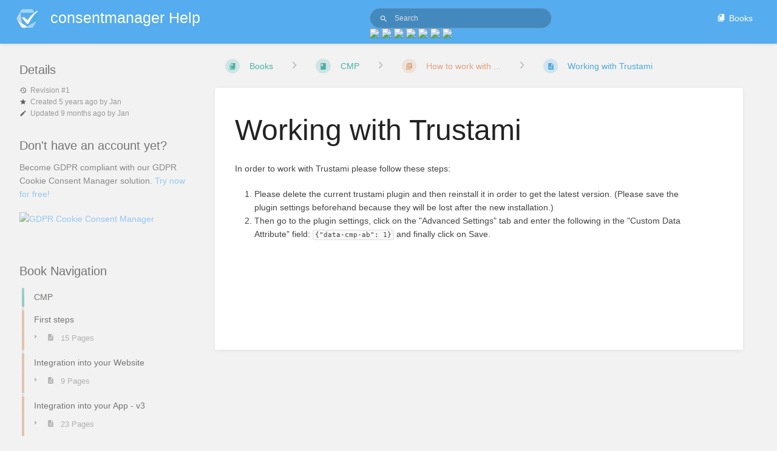

--- FILE ---
content_type: text/html; charset=UTF-8
request_url: https://help.consentmanager.net/books/cmp/page/working-with-trustami
body_size: 14455
content:
<!DOCTYPE html>
<html class="tri-layout">
<head>
    <title>Working with Trustami | consentmanager Help</title>

    <!-- Meta -->
    <meta name="viewport" content="width=device-width">
    <meta name="token" content="NVX60tmNzCCKWfydMGu7ch7pCMYPI626LS0QcMEl">
    <meta name="base-url" content="https://help.consentmanager.net">
    <meta charset="utf-8">

    <!-- Styles and Fonts -->
    <link rel="stylesheet" href="https://help.consentmanager.net/dist/styles.css?version=v0.26.1">
    <link rel="stylesheet" media="print" href="https://help.consentmanager.net/dist/print-styles.css?version=v0.26.1">

    <!-- Scripts -->
    <script src="https://help.consentmanager.net/translations"></script>

        <style id="custom-styles" data-color="#55ACEE" data-color-light="rgba(85,172,238,0.15)">
    .primary-background {
        background-color: #55ACEE !important;
    }
    .primary-background-light {
        background-color: rgba(85,172,238,0.15);
    }
    .button.primary, .button.primary:hover, .button.primary:active, .button.primary:focus {
        background-color: #55ACEE;
        border-color: #55ACEE;
    }
    .nav-tabs a.selected, .nav-tabs .tab-item.selected {
        border-bottom-color: #55ACEE;
    }
    .text-primary, .text-primary-hover:hover, .text-primary:hover {
        color: #55ACEE !important;
        fill: #55ACEE !important;
    }

    a, a:hover, a:focus, .text-button, .text-button:hover, .text-button:focus {
        color: #55ACEE;
        fill: #55ACEE;
    }
</style>
    <!-- Custom user content -->
    <link rel="stylesheet" href="https://app.consentmanager.net/css/help.min.css">
    <!-- End custom user content -->

    </head>
<body class="tri-layout">

    <div notification="success" style="display: none;" data-autohide class="pos" >
    <svg class="svg-icon" data-icon="check-circle"  viewBox="0 0 24 24" xmlns="http://www.w3.org/2000/svg">
    <path d="M0 0h24v24H0z" fill="none"/>
    <path d="M12 2C6.48 2 2 6.48 2 12s4.48 10 10 10 10-4.48 10-10S17.52 2 12 2zm-2 15l-5-5 1.41-1.41L10 14.17l7.59-7.59L19 8l-9 9z"/>
</svg> <span></span>
</div>

<div notification="warning" style="display: none;" class="warning" >
    <svg class="svg-icon" data-icon="info"  viewBox="0 0 24 24" xmlns="http://www.w3.org/2000/svg">
    <path d="M0 0h24v24H0z" fill="none"/>
    <path d="M11 17h2v-6h-2v6zm1-15C6.48 2 2 6.48 2 12s4.48 10 10 10 10-4.48 10-10S17.52 2 12 2zm0 18c-4.41 0-8-3.59-8-8s3.59-8 8-8 8 3.59 8 8-3.59 8-8 8zM11 9h2V7h-2v2z"/>
</svg> <span></span>
</div>

<div notification="error" style="display: none;" class="neg" >
    <svg class="svg-icon" data-icon="danger"  viewBox="0 0 24 24" xmlns="http://www.w3.org/2000/svg">
    <path d="M15.73 3H8.27L3 8.27v7.46L8.27 21h7.46L21 15.73V8.27L15.73 3zM12 17.3c-.72 0-1.3-.58-1.3-1.3 0-.72.58-1.3 1.3-1.3.72 0 1.3.58 1.3 1.3 0 .72-.58 1.3-1.3 1.3zm1-4.3h-2V7h2v6z"/>
    <path d="M0 0h24v24H0z" fill="none"/>
</svg> <span></span>
</div>
    <header id="header" header-mobile-toggle class="primary-background">
    <div class="grid mx-l">

        <div>
            <a href="https://help.consentmanager.net" class="logo">
                                    <img class="logo-image" src="https://help.consentmanager.net/uploads/images/system/2025-01/ULSKYqfgepA8o18f-RGB_Consentmanager-Bildmarke-Einfach-Negativ.png"  alt="Logo">
                                                    <span class="logo-text">consentmanager Help</span>
                            </a>
            <div class="mobile-menu-toggle hide-over-l"><svg class="svg-icon" data-icon="more"  viewBox="0 0 24 24" xmlns="http://www.w3.org/2000/svg">
    <path d="M0 0h24v24H0z" fill="none"/>
    <path d="M12 8c1.1 0 2-.9 2-2s-.9-2-2-2-2 .9-2 2 .9 2 2 2zm0 2c-1.1 0-2 .9-2 2s.9 2 2 2 2-.9 2-2-.9-2-2-2zm0 6c-1.1 0-2 .9-2 2s.9 2 2 2 2-.9 2-2-.9-2-2-2z"/>
</svg></div>
        </div>

        <div class="header-search">
                        <form action="https://www.consentmanager.net/support/search.php" method="GET" class="search-box">
                <button id="header-search-box-button" type="submit"><svg class="svg-icon" data-icon="search"  viewBox="0 0 24 24" xmlns="http://www.w3.org/2000/svg">
    <path d="M15.5 14h-.79l-.28-.27C15.41 12.59 16 11.11 16 9.5 16 5.91 13.09 3 9.5 3S3 5.91 3 9.5 5.91 16 9.5 16c1.61 0 3.09-.59 4.23-1.57l.27.28v.79l5 4.99L20.49 19l-4.99-5zm-6 0C7.01 14 5 11.99 5 9.5S7.01 5 9.5 5 14 7.01 14 9.5 11.99 14 9.5 14z"/>
    <path d="M0 0h24v24H0z" fill="none"/>
</svg> </button>
                <input id="lang" type="hidden" name="lang" value="en">
                <input id="header-search-box-input" type="text" name="term" tabindex="2" placeholder="Search" value="">
            </form>
            <script>

                function cmChangeSearchUrl()
                {
	                var cmLang = 'en';
	                var cmBaseUrl = window.location.origin;
	                if(cmBaseUrl === 'https://help.consentmanager.nl')
	                {
		                cmLang = 'nl';
	                }
	                else if(cmBaseUrl === 'https://help.consentmanager.se')
	                {
		                cmLang = 'sv';
	                }
	                else if(cmBaseUrl === 'https://help.consentmanager.es')
	                {
		                cmLang = 'es';
	                }
	                else if(cmBaseUrl === 'https://help.consentmanager.de')
	                {
		                cmLang = 'de';
	                }
	                else if(cmBaseUrl === 'https://help.consentmanager.fr')
	                {
		                cmLang = 'fr';
	                }
	                else if(cmBaseUrl === 'https://help.consentmanager.it')
	                {
		                cmLang = 'it';
	                }
	                document.getElementById("lang").value = cmLang;
                }

                cmChangeSearchUrl();

                function cmTransUrl(to)
                {
	                window.location.href = "https://help.consentmanager." + to + (window.location.pathname !== "" && window.location.pathname !== "/" ? window.location.pathname : "");
                }
            </script>
                        <div class="cm_countries">
                <a class="nturl" title="english" href="https://help.consentmanager.net" onclick="cmTransUrl('net');return false;"><img src="https://www.consentmanager.net/img/flags/en.gif"></a>
                <a class="notranslate" title="german" href="https://help.consentmanager.de" onclick="cmTransUrl('de');return false;"><img src="https://www.consentmanager.net/img/flags/de.gif"></a>
                <a class="notranslate" title="spanish" href="https://help.consentmanager.es" onclick="cmTransUrl('es');return false;"><img src="https://www.consentmanager.net/img/flags/es.gif"></a>
                <a class="notranslate" title="swedish" href="https://help.consentmanager.se" onclick="cmTransUrl('se');return false;"><img src="https://www.consentmanager.net/img/flags/se.gif"></a>
                <a class="notranslate" title="dutch" href="https://help.consentmanager.nl" onclick="cmTransUrl('nl');return false;"><img src="https://www.consentmanager.net/img/flags/nl.gif"></a>
                <a class="notranslate" title="french" href="https://help.consentmanager.fr" onclick="cmTransUrl('fr');return false;"><img src="https://www.consentmanager.net/img/flags/fr.gif"></a>
                <a class="notranslate" title="polish" href="https://help.consentmanager.pl" onclick="cmTransUrl('pl');return false;"><img src="https://www.consentmanager.net/img/flags/pl.gif"></a>
            </div>
        </div>

        <div class="text-right">
            <div class="header-links">
                <div class="links text-center">
                                            <a class="hide-over-l" href="https://help.consentmanager.net/search"><svg class="svg-icon" data-icon="search"  viewBox="0 0 24 24" xmlns="http://www.w3.org/2000/svg">
    <path d="M15.5 14h-.79l-.28-.27C15.41 12.59 16 11.11 16 9.5 16 5.91 13.09 3 9.5 3S3 5.91 3 9.5 5.91 16 9.5 16c1.61 0 3.09-.59 4.23-1.57l.27.28v.79l5 4.99L20.49 19l-4.99-5zm-6 0C7.01 14 5 11.99 5 9.5S7.01 5 9.5 5 14 7.01 14 9.5 11.99 14 9.5 14z"/>
    <path d="M0 0h24v24H0z" fill="none"/>
</svg>Search</a>
                        
                        <a href="https://help.consentmanager.net/books"><svg class="svg-icon" data-icon="books"  xmlns="http://www.w3.org/2000/svg" viewBox="0 0 24 24"><path d="M0 0h24v24H0z" fill="none"/><path d="M19.252 1.708H8.663a1.77 1.77 0 0 0-1.765 1.764v14.12c0 .97.794 1.764 1.765 1.764h10.59a1.77 1.77 0 0 0 1.764-1.765V3.472a1.77 1.77 0 0 0-1.765-1.764zM8.663 3.472h4.412v7.06L10.87 9.208l-2.206 1.324z"/><path d="M30.61 3.203h24v24h-24z" fill="none"/><path d="M2.966 6.61v14c0 1.1.9 2 2 2h14v-2h-14v-14z"/></svg>Books</a>
                                                                    
                    <!-- removed signedInUser register/login link see git log 01.06.2021 -->
                </div>
                            </div>
        </div>

    </div>
</header>
    <section id="content" class="block">
        
    <div class="tri-layout-mobile-tabs text-primary" >
        <div class="grid half no-break no-gap">
            <div class="tri-layout-mobile-tab px-m py-s" tri-layout-mobile-tab="info">
                Info
            </div>
            <div class="tri-layout-mobile-tab px-m py-s active" tri-layout-mobile-tab="content">
                Content
            </div>
        </div>
    </div>

    <div class="tri-layout-container" tri-layout  >

        <div class="tri-layout-left print-hidden pt-m" id="sidebar">
            <div class="tri-layout-left-contents">
                
    
    

    <div id="book-tree" class="book-tree mb-xl" v-pre>
    <h5>Book Navigation</h5>

    <ul class="sidebar-page-list mt-xs menu entity-list">
                    <li class="list-item-book book">
                <a href="https://help.consentmanager.net/books/cmp" class="book   entity-list-item" data-entity-type="book" data-entity-id="2">
    <span class="icon text-book"><svg class="svg-icon" data-icon="book"  viewBox="0 0 24 24" xmlns="http://www.w3.org/2000/svg">
    <path d="M0 0h24v24H0z" fill="none"/>
    <path d="M18 2H6c-1.1 0-2 .9-2 2v16c0 1.1.9 2 2 2h12c1.1 0 2-.9 2-2V4c0-1.1-.9-2-2-2zM6 4h5v8l-2.5-1.5L6 12V4z"/>
</svg></span>
    <div class="content">
            <h4 class="entity-list-item-name break-text">CMP</h4>
            
    </div>
</a>            </li>
        
                    <li class="list-item-chapter chapter ">
                <a href="https://help.consentmanager.net/books/cmp/chapter/first-steps" class="chapter   entity-list-item" data-entity-type="chapter" data-entity-id="1">
    <span class="icon text-chapter"><svg class="svg-icon" data-icon="chapter"  viewBox="0 0 24 24" xmlns="http://www.w3.org/2000/svg">
    <path d="M0 0h24v24H0z" fill="none"/>
    <path d="M4 6H2v14c0 1.1.9 2 2 2h14v-2H4V6zm16-4H8c-1.1 0-2 .9-2 2v12c0 1.1.9 2 2 2h12c1.1 0 2-.9 2-2V4c0-1.1-.9-2-2-2zm-1 9H9V9h10v2zm-4 4H9v-2h6v2zm4-8H9V5h10v2z"/>
</svg></span>
    <div class="content">
            <h4 class="entity-list-item-name break-text">First steps</h4>
            
    </div>
</a>
                                    <div class="entity-list-item no-hover">
                        <span class="icon text-chapter">

                        </span>
                        <div class="content">
                            <div class="chapter-child-menu">
    <p chapter-toggle class="text-muted ">
        <svg class="svg-icon" data-icon="caret-right"  xmlns="http://www.w3.org/2000/svg" viewBox="0 0 24 24"><path d="M9.5 17.5l5-5-5-5z"/><path d="M0 0h24v24H0z" fill="none"/></svg> <svg class="svg-icon" data-icon="page"  viewBox="0 0 24 24" xmlns="http://www.w3.org/2000/svg">
    <path d="M0 0h24v24H0z" fill="none"/>
    <path d="M14 2H6c-1.1 0-1.99.9-1.99 2L4 20c0 1.1.89 2 1.99 2H18c1.1 0 2-.9 2-2V8l-6-6zm2 16H8v-2h8v2zm0-4H8v-2h8v2zm-3-5V3.5L18.5 9H13z"/>
</svg> <span>15 Pages</span>
    </p>
    <ul class="sub-menu inset-list ">
                    <li class="list-item-page ">
                <a href="https://help.consentmanager.net/books/cmp/page/first-steps-what-to-do" class="page   entity-list-item" data-entity-type="page" data-entity-id="77">
    <span class="icon text-page"><svg class="svg-icon" data-icon="page"  viewBox="0 0 24 24" xmlns="http://www.w3.org/2000/svg">
    <path d="M0 0h24v24H0z" fill="none"/>
    <path d="M14 2H6c-1.1 0-1.99.9-1.99 2L4 20c0 1.1.89 2 1.99 2H18c1.1 0 2-.9 2-2V8l-6-6zm2 16H8v-2h8v2zm0-4H8v-2h8v2zm-3-5V3.5L18.5 9H13z"/>
</svg></span>
    <div class="content">
            <h4 class="entity-list-item-name break-text">First steps / What to do?</h4>
            
    </div>
</a>            </li>
                    <li class="list-item-page ">
                <a href="https://help.consentmanager.net/books/cmp/page/understanding-account-structure-vendors-purposes-and-cookies" class="page   entity-list-item" data-entity-type="page" data-entity-id="116">
    <span class="icon text-page"><svg class="svg-icon" data-icon="page"  viewBox="0 0 24 24" xmlns="http://www.w3.org/2000/svg">
    <path d="M0 0h24v24H0z" fill="none"/>
    <path d="M14 2H6c-1.1 0-1.99.9-1.99 2L4 20c0 1.1.89 2 1.99 2H18c1.1 0 2-.9 2-2V8l-6-6zm2 16H8v-2h8v2zm0-4H8v-2h8v2zm-3-5V3.5L18.5 9H13z"/>
</svg></span>
    <div class="content">
            <h4 class="entity-list-item-name break-text">Understanding Account structure, Vendors, Purposes and Cookies</h4>
            
    </div>
</a>            </li>
                    <li class="list-item-page ">
                <a href="https://help.consentmanager.net/books/cmp/page/1-create-an-account" class="page   entity-list-item" data-entity-type="page" data-entity-id="1">
    <span class="icon text-page"><svg class="svg-icon" data-icon="page"  viewBox="0 0 24 24" xmlns="http://www.w3.org/2000/svg">
    <path d="M0 0h24v24H0z" fill="none"/>
    <path d="M14 2H6c-1.1 0-1.99.9-1.99 2L4 20c0 1.1.89 2 1.99 2H18c1.1 0 2-.9 2-2V8l-6-6zm2 16H8v-2h8v2zm0-4H8v-2h8v2zm-3-5V3.5L18.5 9H13z"/>
</svg></span>
    <div class="content">
            <h4 class="entity-list-item-name break-text">1. Create an Account</h4>
            
    </div>
</a>            </li>
                    <li class="list-item-page ">
                <a href="https://help.consentmanager.net/books/cmp/page/2-login" class="page   entity-list-item" data-entity-type="page" data-entity-id="2">
    <span class="icon text-page"><svg class="svg-icon" data-icon="page"  viewBox="0 0 24 24" xmlns="http://www.w3.org/2000/svg">
    <path d="M0 0h24v24H0z" fill="none"/>
    <path d="M14 2H6c-1.1 0-1.99.9-1.99 2L4 20c0 1.1.89 2 1.99 2H18c1.1 0 2-.9 2-2V8l-6-6zm2 16H8v-2h8v2zm0-4H8v-2h8v2zm-3-5V3.5L18.5 9H13z"/>
</svg></span>
    <div class="content">
            <h4 class="entity-list-item-name break-text">2. Login</h4>
            
    </div>
</a>            </li>
                    <li class="list-item-page ">
                <a href="https://help.consentmanager.net/books/cmp/page/3-create-a-cmp" class="page   entity-list-item" data-entity-type="page" data-entity-id="3">
    <span class="icon text-page"><svg class="svg-icon" data-icon="page"  viewBox="0 0 24 24" xmlns="http://www.w3.org/2000/svg">
    <path d="M0 0h24v24H0z" fill="none"/>
    <path d="M14 2H6c-1.1 0-1.99.9-1.99 2L4 20c0 1.1.89 2 1.99 2H18c1.1 0 2-.9 2-2V8l-6-6zm2 16H8v-2h8v2zm0-4H8v-2h8v2zm-3-5V3.5L18.5 9H13z"/>
</svg></span>
    <div class="content">
            <h4 class="entity-list-item-name break-text">3. Create a CMP</h4>
            
    </div>
</a>            </li>
                    <li class="list-item-page ">
                <a href="https://help.consentmanager.net/books/cmp/page/4-configuring-vendors-and-cookies" class="page   entity-list-item" data-entity-type="page" data-entity-id="76">
    <span class="icon text-page"><svg class="svg-icon" data-icon="page"  viewBox="0 0 24 24" xmlns="http://www.w3.org/2000/svg">
    <path d="M0 0h24v24H0z" fill="none"/>
    <path d="M14 2H6c-1.1 0-1.99.9-1.99 2L4 20c0 1.1.89 2 1.99 2H18c1.1 0 2-.9 2-2V8l-6-6zm2 16H8v-2h8v2zm0-4H8v-2h8v2zm-3-5V3.5L18.5 9H13z"/>
</svg></span>
    <div class="content">
            <h4 class="entity-list-item-name break-text">4. Configuring vendors and cookies</h4>
            
    </div>
</a>            </li>
                    <li class="list-item-page ">
                <a href="https://help.consentmanager.net/books/cmp/page/5-create-your-own-design-texts" class="page   entity-list-item" data-entity-type="page" data-entity-id="4">
    <span class="icon text-page"><svg class="svg-icon" data-icon="page"  viewBox="0 0 24 24" xmlns="http://www.w3.org/2000/svg">
    <path d="M0 0h24v24H0z" fill="none"/>
    <path d="M14 2H6c-1.1 0-1.99.9-1.99 2L4 20c0 1.1.89 2 1.99 2H18c1.1 0 2-.9 2-2V8l-6-6zm2 16H8v-2h8v2zm0-4H8v-2h8v2zm-3-5V3.5L18.5 9H13z"/>
</svg></span>
    <div class="content">
            <h4 class="entity-list-item-name break-text">5. Create your own Design &amp; Texts</h4>
            
    </div>
</a>            </li>
                    <li class="list-item-page ">
                <a href="https://help.consentmanager.net/books/cmp/page/6-integrating-the-code" class="page   entity-list-item" data-entity-type="page" data-entity-id="24">
    <span class="icon text-page"><svg class="svg-icon" data-icon="page"  viewBox="0 0 24 24" xmlns="http://www.w3.org/2000/svg">
    <path d="M0 0h24v24H0z" fill="none"/>
    <path d="M14 2H6c-1.1 0-1.99.9-1.99 2L4 20c0 1.1.89 2 1.99 2H18c1.1 0 2-.9 2-2V8l-6-6zm2 16H8v-2h8v2zm0-4H8v-2h8v2zm-3-5V3.5L18.5 9H13z"/>
</svg></span>
    <div class="content">
            <h4 class="entity-list-item-name break-text">6. Integrating the Code</h4>
            
    </div>
</a>            </li>
                    <li class="list-item-page ">
                <a href="https://help.consentmanager.net/books/cmp/page/7-blocking-third-party-codes-and-cookies" class="page   entity-list-item" data-entity-type="page" data-entity-id="49">
    <span class="icon text-page"><svg class="svg-icon" data-icon="page"  viewBox="0 0 24 24" xmlns="http://www.w3.org/2000/svg">
    <path d="M0 0h24v24H0z" fill="none"/>
    <path d="M14 2H6c-1.1 0-1.99.9-1.99 2L4 20c0 1.1.89 2 1.99 2H18c1.1 0 2-.9 2-2V8l-6-6zm2 16H8v-2h8v2zm0-4H8v-2h8v2zm-3-5V3.5L18.5 9H13z"/>
</svg></span>
    <div class="content">
            <h4 class="entity-list-item-name break-text">7. Blocking Third-Party Codes and Cookies</h4>
            
    </div>
</a>            </li>
                    <li class="list-item-page ">
                <a href="https://help.consentmanager.net/books/cmp/page/8-update-your-privacy-policy" class="page   entity-list-item" data-entity-type="page" data-entity-id="81">
    <span class="icon text-page"><svg class="svg-icon" data-icon="page"  viewBox="0 0 24 24" xmlns="http://www.w3.org/2000/svg">
    <path d="M0 0h24v24H0z" fill="none"/>
    <path d="M14 2H6c-1.1 0-1.99.9-1.99 2L4 20c0 1.1.89 2 1.99 2H18c1.1 0 2-.9 2-2V8l-6-6zm2 16H8v-2h8v2zm0-4H8v-2h8v2zm-3-5V3.5L18.5 9H13z"/>
</svg></span>
    <div class="content">
            <h4 class="entity-list-item-name break-text">8. Update your Privacy Policy</h4>
            
    </div>
</a>            </li>
                    <li class="list-item-page ">
                <a href="https://help.consentmanager.net/books/cmp/page/9-best-practices-go-live" class="page   entity-list-item" data-entity-type="page" data-entity-id="156">
    <span class="icon text-page"><svg class="svg-icon" data-icon="page"  viewBox="0 0 24 24" xmlns="http://www.w3.org/2000/svg">
    <path d="M0 0h24v24H0z" fill="none"/>
    <path d="M14 2H6c-1.1 0-1.99.9-1.99 2L4 20c0 1.1.89 2 1.99 2H18c1.1 0 2-.9 2-2V8l-6-6zm2 16H8v-2h8v2zm0-4H8v-2h8v2zm-3-5V3.5L18.5 9H13z"/>
</svg></span>
    <div class="content">
            <h4 class="entity-list-item-name break-text">9. Best Practices: Go Live</h4>
            
    </div>
</a>            </li>
                    <li class="list-item-page ">
                <a href="https://help.consentmanager.net/books/cmp/page/further-customization-of-the-cmp-custom-css" class="page   entity-list-item" data-entity-type="page" data-entity-id="6">
    <span class="icon text-page"><svg class="svg-icon" data-icon="page"  viewBox="0 0 24 24" xmlns="http://www.w3.org/2000/svg">
    <path d="M0 0h24v24H0z" fill="none"/>
    <path d="M14 2H6c-1.1 0-1.99.9-1.99 2L4 20c0 1.1.89 2 1.99 2H18c1.1 0 2-.9 2-2V8l-6-6zm2 16H8v-2h8v2zm0-4H8v-2h8v2zm-3-5V3.5L18.5 9H13z"/>
</svg></span>
    <div class="content">
            <h4 class="entity-list-item-name break-text">Further customization of the CMP / Custom CSS</h4>
            
    </div>
</a>            </li>
                    <li class="list-item-page ">
                <a href="https://help.consentmanager.net/books/cmp/page/what-are-purposes-what-are-types" class="page   entity-list-item" data-entity-type="page" data-entity-id="159">
    <span class="icon text-page"><svg class="svg-icon" data-icon="page"  viewBox="0 0 24 24" xmlns="http://www.w3.org/2000/svg">
    <path d="M0 0h24v24H0z" fill="none"/>
    <path d="M14 2H6c-1.1 0-1.99.9-1.99 2L4 20c0 1.1.89 2 1.99 2H18c1.1 0 2-.9 2-2V8l-6-6zm2 16H8v-2h8v2zm0-4H8v-2h8v2zm-3-5V3.5L18.5 9H13z"/>
</svg></span>
    <div class="content">
            <h4 class="entity-list-item-name break-text">What are Purposes? What are Types?</h4>
            
    </div>
</a>            </li>
                    <li class="list-item-page ">
                <a href="https://help.consentmanager.net/books/cmp/page/whitelisting-blacklisting-domains" class="page   entity-list-item" data-entity-type="page" data-entity-id="223">
    <span class="icon text-page"><svg class="svg-icon" data-icon="page"  viewBox="0 0 24 24" xmlns="http://www.w3.org/2000/svg">
    <path d="M0 0h24v24H0z" fill="none"/>
    <path d="M14 2H6c-1.1 0-1.99.9-1.99 2L4 20c0 1.1.89 2 1.99 2H18c1.1 0 2-.9 2-2V8l-6-6zm2 16H8v-2h8v2zm0-4H8v-2h8v2zm-3-5V3.5L18.5 9H13z"/>
</svg></span>
    <div class="content">
            <h4 class="entity-list-item-name break-text">Whitelisting &amp; Blacklisting Domains</h4>
            
    </div>
</a>            </li>
                    <li class="list-item-page ">
                <a href="https://help.consentmanager.net/books/cmp/page/granting-support-access" class="page   entity-list-item" data-entity-type="page" data-entity-id="257">
    <span class="icon text-page"><svg class="svg-icon" data-icon="page"  viewBox="0 0 24 24" xmlns="http://www.w3.org/2000/svg">
    <path d="M0 0h24v24H0z" fill="none"/>
    <path d="M14 2H6c-1.1 0-1.99.9-1.99 2L4 20c0 1.1.89 2 1.99 2H18c1.1 0 2-.9 2-2V8l-6-6zm2 16H8v-2h8v2zm0-4H8v-2h8v2zm-3-5V3.5L18.5 9H13z"/>
</svg></span>
    <div class="content">
            <h4 class="entity-list-item-name break-text">Granting Support Access</h4>
            
    </div>
</a>            </li>
            </ul>
</div>                        </div>
                    </div>

                
            </li>
                    <li class="list-item-chapter chapter ">
                <a href="https://help.consentmanager.net/books/cmp/chapter/integration-into-your-website" class="chapter   entity-list-item" data-entity-type="chapter" data-entity-id="2">
    <span class="icon text-chapter"><svg class="svg-icon" data-icon="chapter"  viewBox="0 0 24 24" xmlns="http://www.w3.org/2000/svg">
    <path d="M0 0h24v24H0z" fill="none"/>
    <path d="M4 6H2v14c0 1.1.9 2 2 2h14v-2H4V6zm16-4H8c-1.1 0-2 .9-2 2v12c0 1.1.9 2 2 2h12c1.1 0 2-.9 2-2V4c0-1.1-.9-2-2-2zm-1 9H9V9h10v2zm-4 4H9v-2h6v2zm4-8H9V5h10v2z"/>
</svg></span>
    <div class="content">
            <h4 class="entity-list-item-name break-text">Integration into your Website</h4>
            
    </div>
</a>
                                    <div class="entity-list-item no-hover">
                        <span class="icon text-chapter">

                        </span>
                        <div class="content">
                            <div class="chapter-child-menu">
    <p chapter-toggle class="text-muted ">
        <svg class="svg-icon" data-icon="caret-right"  xmlns="http://www.w3.org/2000/svg" viewBox="0 0 24 24"><path d="M9.5 17.5l5-5-5-5z"/><path d="M0 0h24v24H0z" fill="none"/></svg> <svg class="svg-icon" data-icon="page"  viewBox="0 0 24 24" xmlns="http://www.w3.org/2000/svg">
    <path d="M0 0h24v24H0z" fill="none"/>
    <path d="M14 2H6c-1.1 0-1.99.9-1.99 2L4 20c0 1.1.89 2 1.99 2H18c1.1 0 2-.9 2-2V8l-6-6zm2 16H8v-2h8v2zm0-4H8v-2h8v2zm-3-5V3.5L18.5 9H13z"/>
</svg> <span>9 Pages</span>
    </p>
    <ul class="sub-menu inset-list ">
                    <li class="list-item-page ">
                <a href="https://help.consentmanager.net/books/cmp/page/standard-integration" class="page   entity-list-item" data-entity-type="page" data-entity-id="7">
    <span class="icon text-page"><svg class="svg-icon" data-icon="page"  viewBox="0 0 24 24" xmlns="http://www.w3.org/2000/svg">
    <path d="M0 0h24v24H0z" fill="none"/>
    <path d="M14 2H6c-1.1 0-1.99.9-1.99 2L4 20c0 1.1.89 2 1.99 2H18c1.1 0 2-.9 2-2V8l-6-6zm2 16H8v-2h8v2zm0-4H8v-2h8v2zm-3-5V3.5L18.5 9H13z"/>
</svg></span>
    <div class="content">
            <h4 class="entity-list-item-name break-text">Standard Integration</h4>
            
    </div>
</a>            </li>
                    <li class="list-item-page ">
                <a href="https://help.consentmanager.net/books/cmp/page/using-a-synchronous-cmp-code" class="page   entity-list-item" data-entity-type="page" data-entity-id="8">
    <span class="icon text-page"><svg class="svg-icon" data-icon="page"  viewBox="0 0 24 24" xmlns="http://www.w3.org/2000/svg">
    <path d="M0 0h24v24H0z" fill="none"/>
    <path d="M14 2H6c-1.1 0-1.99.9-1.99 2L4 20c0 1.1.89 2 1.99 2H18c1.1 0 2-.9 2-2V8l-6-6zm2 16H8v-2h8v2zm0-4H8v-2h8v2zm-3-5V3.5L18.5 9H13z"/>
</svg></span>
    <div class="content">
            <h4 class="entity-list-item-name break-text">Using a synchronous CMP code</h4>
            
    </div>
</a>            </li>
                    <li class="list-item-page ">
                <a href="https://help.consentmanager.net/books/cmp/page/using-the-cmp-with-amp-websites" class="page   entity-list-item" data-entity-type="page" data-entity-id="9">
    <span class="icon text-page"><svg class="svg-icon" data-icon="page"  viewBox="0 0 24 24" xmlns="http://www.w3.org/2000/svg">
    <path d="M0 0h24v24H0z" fill="none"/>
    <path d="M14 2H6c-1.1 0-1.99.9-1.99 2L4 20c0 1.1.89 2 1.99 2H18c1.1 0 2-.9 2-2V8l-6-6zm2 16H8v-2h8v2zm0-4H8v-2h8v2zm-3-5V3.5L18.5 9H13z"/>
</svg></span>
    <div class="content">
            <h4 class="entity-list-item-name break-text">Using the CMP with AMP websites</h4>
            
    </div>
</a>            </li>
                    <li class="list-item-page ">
                <a href="https://help.consentmanager.net/books/cmp/page/how-to-block-third-party-codes-cookies-if-no-consent-is-given" class="page   entity-list-item" data-entity-type="page" data-entity-id="21">
    <span class="icon text-page"><svg class="svg-icon" data-icon="page"  viewBox="0 0 24 24" xmlns="http://www.w3.org/2000/svg">
    <path d="M0 0h24v24H0z" fill="none"/>
    <path d="M14 2H6c-1.1 0-1.99.9-1.99 2L4 20c0 1.1.89 2 1.99 2H18c1.1 0 2-.9 2-2V8l-6-6zm2 16H8v-2h8v2zm0-4H8v-2h8v2zm-3-5V3.5L18.5 9H13z"/>
</svg></span>
    <div class="content">
            <h4 class="entity-list-item-name break-text">How to block third-party codes &amp; cookies if no consent is given?</h4>
            
    </div>
</a>            </li>
                    <li class="list-item-page ">
                <a href="https://help.consentmanager.net/books/cmp/page/manually-opening-resurfaceing-the-consent-layer" class="page   entity-list-item" data-entity-type="page" data-entity-id="11">
    <span class="icon text-page"><svg class="svg-icon" data-icon="page"  viewBox="0 0 24 24" xmlns="http://www.w3.org/2000/svg">
    <path d="M0 0h24v24H0z" fill="none"/>
    <path d="M14 2H6c-1.1 0-1.99.9-1.99 2L4 20c0 1.1.89 2 1.99 2H18c1.1 0 2-.9 2-2V8l-6-6zm2 16H8v-2h8v2zm0-4H8v-2h8v2zm-3-5V3.5L18.5 9H13z"/>
</svg></span>
    <div class="content">
            <h4 class="entity-list-item-name break-text">Manually opening / resurfaceing the consent layer</h4>
            
    </div>
</a>            </li>
                    <li class="list-item-page ">
                <a href="https://help.consentmanager.net/books/cmp/page/using-the-cmp-with-prebidjs" class="page   entity-list-item" data-entity-type="page" data-entity-id="10">
    <span class="icon text-page"><svg class="svg-icon" data-icon="page"  viewBox="0 0 24 24" xmlns="http://www.w3.org/2000/svg">
    <path d="M0 0h24v24H0z" fill="none"/>
    <path d="M14 2H6c-1.1 0-1.99.9-1.99 2L4 20c0 1.1.89 2 1.99 2H18c1.1 0 2-.9 2-2V8l-6-6zm2 16H8v-2h8v2zm0-4H8v-2h8v2zm-3-5V3.5L18.5 9H13z"/>
</svg></span>
    <div class="content">
            <h4 class="entity-list-item-name break-text">Using the CMP with prebid.js</h4>
            
    </div>
</a>            </li>
                    <li class="list-item-page ">
                <a href="https://help.consentmanager.net/books/cmp/page/inserting-a-ccpa-%22do-not-sell-my-personal-information%22-link-into-your-website" class="page   entity-list-item" data-entity-type="page" data-entity-id="79">
    <span class="icon text-page"><svg class="svg-icon" data-icon="page"  viewBox="0 0 24 24" xmlns="http://www.w3.org/2000/svg">
    <path d="M0 0h24v24H0z" fill="none"/>
    <path d="M14 2H6c-1.1 0-1.99.9-1.99 2L4 20c0 1.1.89 2 1.99 2H18c1.1 0 2-.9 2-2V8l-6-6zm2 16H8v-2h8v2zm0-4H8v-2h8v2zm-3-5V3.5L18.5 9H13z"/>
</svg></span>
    <div class="content">
            <h4 class="entity-list-item-name break-text">Inserting a CCPA &quot;Do not sell my personal information&quot; link into your website</h4>
            
    </div>
</a>            </li>
                    <li class="list-item-page ">
                <a href="https://help.consentmanager.net/books/cmp/page/implementation-via-google-integrated-cmp-partner" class="page   entity-list-item" data-entity-type="page" data-entity-id="222">
    <span class="icon text-page"><svg class="svg-icon" data-icon="page"  viewBox="0 0 24 24" xmlns="http://www.w3.org/2000/svg">
    <path d="M0 0h24v24H0z" fill="none"/>
    <path d="M14 2H6c-1.1 0-1.99.9-1.99 2L4 20c0 1.1.89 2 1.99 2H18c1.1 0 2-.9 2-2V8l-6-6zm2 16H8v-2h8v2zm0-4H8v-2h8v2zm-3-5V3.5L18.5 9H13z"/>
</svg></span>
    <div class="content">
            <h4 class="entity-list-item-name break-text">Implementation via Google Integrated CMP Partner</h4>
            
    </div>
</a>            </li>
                    <li class="list-item-page ">
                <a href="https://help.consentmanager.net/books/cmp/page/implementation-using-server-side-rendering" class="page   entity-list-item" data-entity-type="page" data-entity-id="267">
    <span class="icon text-page"><svg class="svg-icon" data-icon="page"  viewBox="0 0 24 24" xmlns="http://www.w3.org/2000/svg">
    <path d="M0 0h24v24H0z" fill="none"/>
    <path d="M14 2H6c-1.1 0-1.99.9-1.99 2L4 20c0 1.1.89 2 1.99 2H18c1.1 0 2-.9 2-2V8l-6-6zm2 16H8v-2h8v2zm0-4H8v-2h8v2zm-3-5V3.5L18.5 9H13z"/>
</svg></span>
    <div class="content">
            <h4 class="entity-list-item-name break-text">Implementation using Server-Side Rendering</h4>
            
    </div>
</a>            </li>
            </ul>
</div>                        </div>
                    </div>

                
            </li>
                    <li class="list-item-chapter chapter ">
                <a href="https://help.consentmanager.net/books/cmp/chapter/integration-into-your-app---v3" class="chapter   entity-list-item" data-entity-type="chapter" data-entity-id="22">
    <span class="icon text-chapter"><svg class="svg-icon" data-icon="chapter"  viewBox="0 0 24 24" xmlns="http://www.w3.org/2000/svg">
    <path d="M0 0h24v24H0z" fill="none"/>
    <path d="M4 6H2v14c0 1.1.9 2 2 2h14v-2H4V6zm16-4H8c-1.1 0-2 .9-2 2v12c0 1.1.9 2 2 2h12c1.1 0 2-.9 2-2V4c0-1.1-.9-2-2-2zm-1 9H9V9h10v2zm-4 4H9v-2h6v2zm4-8H9V5h10v2z"/>
</svg></span>
    <div class="content">
            <h4 class="entity-list-item-name break-text">Integration into your App - v3</h4>
            
    </div>
</a>
                                    <div class="entity-list-item no-hover">
                        <span class="icon text-chapter">

                        </span>
                        <div class="content">
                            <div class="chapter-child-menu">
    <p chapter-toggle class="text-muted ">
        <svg class="svg-icon" data-icon="caret-right"  xmlns="http://www.w3.org/2000/svg" viewBox="0 0 24 24"><path d="M9.5 17.5l5-5-5-5z"/><path d="M0 0h24v24H0z" fill="none"/></svg> <svg class="svg-icon" data-icon="page"  viewBox="0 0 24 24" xmlns="http://www.w3.org/2000/svg">
    <path d="M0 0h24v24H0z" fill="none"/>
    <path d="M14 2H6c-1.1 0-1.99.9-1.99 2L4 20c0 1.1.89 2 1.99 2H18c1.1 0 2-.9 2-2V8l-6-6zm2 16H8v-2h8v2zm0-4H8v-2h8v2zm-3-5V3.5L18.5 9H13z"/>
</svg> <span>23 Pages</span>
    </p>
    <ul class="sub-menu inset-list ">
                    <li class="list-item-page ">
                <a href="https://help.consentmanager.net/books/cmp/page/integrating-the-cmp-into-an-androidios-app-167" class="page   entity-list-item" data-entity-type="page" data-entity-id="229">
    <span class="icon text-page"><svg class="svg-icon" data-icon="page"  viewBox="0 0 24 24" xmlns="http://www.w3.org/2000/svg">
    <path d="M0 0h24v24H0z" fill="none"/>
    <path d="M14 2H6c-1.1 0-1.99.9-1.99 2L4 20c0 1.1.89 2 1.99 2H18c1.1 0 2-.9 2-2V8l-6-6zm2 16H8v-2h8v2zm0-4H8v-2h8v2zm-3-5V3.5L18.5 9H13z"/>
</svg></span>
    <div class="content">
            <h4 class="entity-list-item-name break-text">Integrating the CMP into an Android/iOS App</h4>
            
    </div>
</a>            </li>
                    <li class="list-item-page ">
                <a href="https://help.consentmanager.net/books/cmp/page/integrating-the-cmp-into-a-ctvhbbtv-app-eda" class="page   entity-list-item" data-entity-type="page" data-entity-id="230">
    <span class="icon text-page"><svg class="svg-icon" data-icon="page"  viewBox="0 0 24 24" xmlns="http://www.w3.org/2000/svg">
    <path d="M0 0h24v24H0z" fill="none"/>
    <path d="M14 2H6c-1.1 0-1.99.9-1.99 2L4 20c0 1.1.89 2 1.99 2H18c1.1 0 2-.9 2-2V8l-6-6zm2 16H8v-2h8v2zm0-4H8v-2h8v2zm-3-5V3.5L18.5 9H13z"/>
</svg></span>
    <div class="content">
            <h4 class="entity-list-item-name break-text">Integrating the CMP into a CTV/HbbTV App</h4>
            
    </div>
</a>            </li>
                    <li class="list-item-page ">
                <a href="https://help.consentmanager.net/books/cmp/page/combining-native-and-web-content-in-an-app-a3c" class="page   entity-list-item" data-entity-type="page" data-entity-id="231">
    <span class="icon text-page"><svg class="svg-icon" data-icon="page"  viewBox="0 0 24 24" xmlns="http://www.w3.org/2000/svg">
    <path d="M0 0h24v24H0z" fill="none"/>
    <path d="M14 2H6c-1.1 0-1.99.9-1.99 2L4 20c0 1.1.89 2 1.99 2H18c1.1 0 2-.9 2-2V8l-6-6zm2 16H8v-2h8v2zm0-4H8v-2h8v2zm-3-5V3.5L18.5 9H13z"/>
</svg></span>
    <div class="content">
            <h4 class="entity-list-item-name break-text">Combining native and web content in an app</h4>
            
    </div>
</a>            </li>
                    <li class="list-item-page ">
                <a href="https://help.consentmanager.net/books/cmp/page/debugging-how-to-debug-the-cmp-sdk" class="page   entity-list-item" data-entity-type="page" data-entity-id="232">
    <span class="icon text-page"><svg class="svg-icon" data-icon="page"  viewBox="0 0 24 24" xmlns="http://www.w3.org/2000/svg">
    <path d="M0 0h24v24H0z" fill="none"/>
    <path d="M14 2H6c-1.1 0-1.99.9-1.99 2L4 20c0 1.1.89 2 1.99 2H18c1.1 0 2-.9 2-2V8l-6-6zm2 16H8v-2h8v2zm0-4H8v-2h8v2zm-3-5V3.5L18.5 9H13z"/>
</svg></span>
    <div class="content">
            <h4 class="entity-list-item-name break-text">Debugging: How to debug the CMP SDK</h4>
            
    </div>
</a>            </li>
                    <li class="list-item-page ">
                <a href="https://help.consentmanager.net/books/cmp/page/ios-0-migration-guide-a59" class="page   entity-list-item" data-entity-type="page" data-entity-id="233">
    <span class="icon text-page"><svg class="svg-icon" data-icon="page"  viewBox="0 0 24 24" xmlns="http://www.w3.org/2000/svg">
    <path d="M0 0h24v24H0z" fill="none"/>
    <path d="M14 2H6c-1.1 0-1.99.9-1.99 2L4 20c0 1.1.89 2 1.99 2H18c1.1 0 2-.9 2-2V8l-6-6zm2 16H8v-2h8v2zm0-4H8v-2h8v2zm-3-5V3.5L18.5 9H13z"/>
</svg></span>
    <div class="content">
            <h4 class="entity-list-item-name break-text">[iOS] 0. Migration Guide</h4>
            
    </div>
</a>            </li>
                    <li class="list-item-page ">
                <a href="https://help.consentmanager.net/books/cmp/page/ios-1-consentmanager-sdk-integration-b83" class="page   entity-list-item" data-entity-type="page" data-entity-id="234">
    <span class="icon text-page"><svg class="svg-icon" data-icon="page"  viewBox="0 0 24 24" xmlns="http://www.w3.org/2000/svg">
    <path d="M0 0h24v24H0z" fill="none"/>
    <path d="M14 2H6c-1.1 0-1.99.9-1.99 2L4 20c0 1.1.89 2 1.99 2H18c1.1 0 2-.9 2-2V8l-6-6zm2 16H8v-2h8v2zm0-4H8v-2h8v2zm-3-5V3.5L18.5 9H13z"/>
</svg></span>
    <div class="content">
            <h4 class="entity-list-item-name break-text">[iOS] 1. consentmanager SDK Integration</h4>
            
    </div>
</a>            </li>
                    <li class="list-item-page ">
                <a href="https://help.consentmanager.net/books/cmp/page/ios-2-api-documentation" class="page   entity-list-item" data-entity-type="page" data-entity-id="235">
    <span class="icon text-page"><svg class="svg-icon" data-icon="page"  viewBox="0 0 24 24" xmlns="http://www.w3.org/2000/svg">
    <path d="M0 0h24v24H0z" fill="none"/>
    <path d="M14 2H6c-1.1 0-1.99.9-1.99 2L4 20c0 1.1.89 2 1.99 2H18c1.1 0 2-.9 2-2V8l-6-6zm2 16H8v-2h8v2zm0-4H8v-2h8v2zm-3-5V3.5L18.5 9H13z"/>
</svg></span>
    <div class="content">
            <h4 class="entity-list-item-name break-text">[iOS] 2. API Documentation</h4>
            
    </div>
</a>            </li>
                    <li class="list-item-page ">
                <a href="https://help.consentmanager.net/books/cmp/page/ios-3-apple-privacy-manifest" class="page   entity-list-item" data-entity-type="page" data-entity-id="236">
    <span class="icon text-page"><svg class="svg-icon" data-icon="page"  viewBox="0 0 24 24" xmlns="http://www.w3.org/2000/svg">
    <path d="M0 0h24v24H0z" fill="none"/>
    <path d="M14 2H6c-1.1 0-1.99.9-1.99 2L4 20c0 1.1.89 2 1.99 2H18c1.1 0 2-.9 2-2V8l-6-6zm2 16H8v-2h8v2zm0-4H8v-2h8v2zm-3-5V3.5L18.5 9H13z"/>
</svg></span>
    <div class="content">
            <h4 class="entity-list-item-name break-text">[iOS] 3. Apple Privacy Manifest</h4>
            
    </div>
</a>            </li>
                    <li class="list-item-page ">
                <a href="https://help.consentmanager.net/books/cmp/page/ios-4-working-with-att-%28app-tracking-transparency-ios%29-f76" class="page   entity-list-item" data-entity-type="page" data-entity-id="265">
    <span class="icon text-page"><svg class="svg-icon" data-icon="page"  viewBox="0 0 24 24" xmlns="http://www.w3.org/2000/svg">
    <path d="M0 0h24v24H0z" fill="none"/>
    <path d="M14 2H6c-1.1 0-1.99.9-1.99 2L4 20c0 1.1.89 2 1.99 2H18c1.1 0 2-.9 2-2V8l-6-6zm2 16H8v-2h8v2zm0-4H8v-2h8v2zm-3-5V3.5L18.5 9H13z"/>
</svg></span>
    <div class="content">
            <h4 class="entity-list-item-name break-text">[iOS] 4. Working with ATT (App Tracking Transparency / iOS)</h4>
            
    </div>
</a>            </li>
                    <li class="list-item-page ">
                <a href="https://help.consentmanager.net/books/cmp/page/ios-3rd-party-app-attribution-partners-%28aaps%29" class="page   entity-list-item" data-entity-type="page" data-entity-id="275">
    <span class="icon text-page"><svg class="svg-icon" data-icon="page"  viewBox="0 0 24 24" xmlns="http://www.w3.org/2000/svg">
    <path d="M0 0h24v24H0z" fill="none"/>
    <path d="M14 2H6c-1.1 0-1.99.9-1.99 2L4 20c0 1.1.89 2 1.99 2H18c1.1 0 2-.9 2-2V8l-6-6zm2 16H8v-2h8v2zm0-4H8v-2h8v2zm-3-5V3.5L18.5 9H13z"/>
</svg></span>
    <div class="content">
            <h4 class="entity-list-item-name break-text">[iOS] 3rd Party App Attribution Partners (AAPs)</h4>
            
    </div>
</a>            </li>
                    <li class="list-item-page ">
                <a href="https://help.consentmanager.net/books/cmp/page/android-0-migration-guide-31f" class="page   entity-list-item" data-entity-type="page" data-entity-id="237">
    <span class="icon text-page"><svg class="svg-icon" data-icon="page"  viewBox="0 0 24 24" xmlns="http://www.w3.org/2000/svg">
    <path d="M0 0h24v24H0z" fill="none"/>
    <path d="M14 2H6c-1.1 0-1.99.9-1.99 2L4 20c0 1.1.89 2 1.99 2H18c1.1 0 2-.9 2-2V8l-6-6zm2 16H8v-2h8v2zm0-4H8v-2h8v2zm-3-5V3.5L18.5 9H13z"/>
</svg></span>
    <div class="content">
            <h4 class="entity-list-item-name break-text">[Android] 0. Migration Guide</h4>
            
    </div>
</a>            </li>
                    <li class="list-item-page ">
                <a href="https://help.consentmanager.net/books/cmp/page/android-1-consentmanager-sdk-integration-398" class="page   entity-list-item" data-entity-type="page" data-entity-id="238">
    <span class="icon text-page"><svg class="svg-icon" data-icon="page"  viewBox="0 0 24 24" xmlns="http://www.w3.org/2000/svg">
    <path d="M0 0h24v24H0z" fill="none"/>
    <path d="M14 2H6c-1.1 0-1.99.9-1.99 2L4 20c0 1.1.89 2 1.99 2H18c1.1 0 2-.9 2-2V8l-6-6zm2 16H8v-2h8v2zm0-4H8v-2h8v2zm-3-5V3.5L18.5 9H13z"/>
</svg></span>
    <div class="content">
            <h4 class="entity-list-item-name break-text">[Android] 1. consentmanager SDK Integration</h4>
            
    </div>
</a>            </li>
                    <li class="list-item-page ">
                <a href="https://help.consentmanager.net/books/cmp/page/android-2-api-documentation-371" class="page   entity-list-item" data-entity-type="page" data-entity-id="239">
    <span class="icon text-page"><svg class="svg-icon" data-icon="page"  viewBox="0 0 24 24" xmlns="http://www.w3.org/2000/svg">
    <path d="M0 0h24v24H0z" fill="none"/>
    <path d="M14 2H6c-1.1 0-1.99.9-1.99 2L4 20c0 1.1.89 2 1.99 2H18c1.1 0 2-.9 2-2V8l-6-6zm2 16H8v-2h8v2zm0-4H8v-2h8v2zm-3-5V3.5L18.5 9H13z"/>
</svg></span>
    <div class="content">
            <h4 class="entity-list-item-name break-text">[Android] 2. API Documentation</h4>
            
    </div>
</a>            </li>
                    <li class="list-item-page ">
                <a href="https://help.consentmanager.net/books/cmp/page/android-3rd-party-app-attribution-partners-%28aaps%29" class="page   entity-list-item" data-entity-type="page" data-entity-id="274">
    <span class="icon text-page"><svg class="svg-icon" data-icon="page"  viewBox="0 0 24 24" xmlns="http://www.w3.org/2000/svg">
    <path d="M0 0h24v24H0z" fill="none"/>
    <path d="M14 2H6c-1.1 0-1.99.9-1.99 2L4 20c0 1.1.89 2 1.99 2H18c1.1 0 2-.9 2-2V8l-6-6zm2 16H8v-2h8v2zm0-4H8v-2h8v2zm-3-5V3.5L18.5 9H13z"/>
</svg></span>
    <div class="content">
            <h4 class="entity-list-item-name break-text">[Android] 3rd Party App Attribution Partners (AAPs)</h4>
            
    </div>
</a>            </li>
                    <li class="list-item-page ">
                <a href="https://help.consentmanager.net/books/cmp/page/reactnative-1-consentmanager-sdk-integration-9b0" class="page   entity-list-item" data-entity-type="page" data-entity-id="241">
    <span class="icon text-page"><svg class="svg-icon" data-icon="page"  viewBox="0 0 24 24" xmlns="http://www.w3.org/2000/svg">
    <path d="M0 0h24v24H0z" fill="none"/>
    <path d="M14 2H6c-1.1 0-1.99.9-1.99 2L4 20c0 1.1.89 2 1.99 2H18c1.1 0 2-.9 2-2V8l-6-6zm2 16H8v-2h8v2zm0-4H8v-2h8v2zm-3-5V3.5L18.5 9H13z"/>
</svg></span>
    <div class="content">
            <h4 class="entity-list-item-name break-text">[ReactNative] 1. consentmanager SDK Integration</h4>
            
    </div>
</a>            </li>
                    <li class="list-item-page ">
                <a href="https://help.consentmanager.net/books/cmp/page/flutter-1-consentmanager-sdk-integration-55a" class="page   entity-list-item" data-entity-type="page" data-entity-id="242">
    <span class="icon text-page"><svg class="svg-icon" data-icon="page"  viewBox="0 0 24 24" xmlns="http://www.w3.org/2000/svg">
    <path d="M0 0h24v24H0z" fill="none"/>
    <path d="M14 2H6c-1.1 0-1.99.9-1.99 2L4 20c0 1.1.89 2 1.99 2H18c1.1 0 2-.9 2-2V8l-6-6zm2 16H8v-2h8v2zm0-4H8v-2h8v2zm-3-5V3.5L18.5 9H13z"/>
</svg></span>
    <div class="content">
            <h4 class="entity-list-item-name break-text">[Flutter] 1. consentmanager SDK Integration</h4>
            
    </div>
</a>            </li>
                    <li class="list-item-page ">
                <a href="https://help.consentmanager.net/books/cmp/page/unity-1-consentmanager-sdk-integration-918" class="page   entity-list-item" data-entity-type="page" data-entity-id="243">
    <span class="icon text-page"><svg class="svg-icon" data-icon="page"  viewBox="0 0 24 24" xmlns="http://www.w3.org/2000/svg">
    <path d="M0 0h24v24H0z" fill="none"/>
    <path d="M14 2H6c-1.1 0-1.99.9-1.99 2L4 20c0 1.1.89 2 1.99 2H18c1.1 0 2-.9 2-2V8l-6-6zm2 16H8v-2h8v2zm0-4H8v-2h8v2zm-3-5V3.5L18.5 9H13z"/>
</svg></span>
    <div class="content">
            <h4 class="entity-list-item-name break-text">[Unity] 1. consentmanager SDK Integration</h4>
            
    </div>
</a>            </li>
                    <li class="list-item-page ">
                <a href="https://help.consentmanager.net/books/cmp/page/ctv-api-integration" class="page   entity-list-item" data-entity-type="page" data-entity-id="270">
    <span class="icon text-page"><svg class="svg-icon" data-icon="page"  viewBox="0 0 24 24" xmlns="http://www.w3.org/2000/svg">
    <path d="M0 0h24v24H0z" fill="none"/>
    <path d="M14 2H6c-1.1 0-1.99.9-1.99 2L4 20c0 1.1.89 2 1.99 2H18c1.1 0 2-.9 2-2V8l-6-6zm2 16H8v-2h8v2zm0-4H8v-2h8v2zm-3-5V3.5L18.5 9H13z"/>
</svg></span>
    <div class="content">
            <h4 class="entity-list-item-name break-text">[CTV-API] Integration</h4>
            
    </div>
</a>            </li>
                    <li class="list-item-page ">
                <a href="https://help.consentmanager.net/books/cmp/page/frequently-asked-questions-1f0" class="page   entity-list-item" data-entity-type="page" data-entity-id="244">
    <span class="icon text-page"><svg class="svg-icon" data-icon="page"  viewBox="0 0 24 24" xmlns="http://www.w3.org/2000/svg">
    <path d="M0 0h24v24H0z" fill="none"/>
    <path d="M14 2H6c-1.1 0-1.99.9-1.99 2L4 20c0 1.1.89 2 1.99 2H18c1.1 0 2-.9 2-2V8l-6-6zm2 16H8v-2h8v2zm0-4H8v-2h8v2zm-3-5V3.5L18.5 9H13z"/>
</svg></span>
    <div class="content">
            <h4 class="entity-list-item-name break-text">Frequently Asked Questions</h4>
            
    </div>
</a>            </li>
                    <li class="list-item-page ">
                <a href="https://help.consentmanager.net/books/cmp/page/transparency-and-consent-frameworks-%28iab-tcf%29" class="page   entity-list-item" data-entity-type="page" data-entity-id="245">
    <span class="icon text-page"><svg class="svg-icon" data-icon="page"  viewBox="0 0 24 24" xmlns="http://www.w3.org/2000/svg">
    <path d="M0 0h24v24H0z" fill="none"/>
    <path d="M14 2H6c-1.1 0-1.99.9-1.99 2L4 20c0 1.1.89 2 1.99 2H18c1.1 0 2-.9 2-2V8l-6-6zm2 16H8v-2h8v2zm0-4H8v-2h8v2zm-3-5V3.5L18.5 9H13z"/>
</svg></span>
    <div class="content">
            <h4 class="entity-list-item-name break-text">Transparency and Consent Frameworks (IAB TCF)</h4>
            
    </div>
</a>            </li>
                    <li class="list-item-page ">
                <a href="https://help.consentmanager.net/books/cmp/page/google-consent-mode-v2-support-for-inapp-sdks-bca" class="page   entity-list-item" data-entity-type="page" data-entity-id="266">
    <span class="icon text-page"><svg class="svg-icon" data-icon="page"  viewBox="0 0 24 24" xmlns="http://www.w3.org/2000/svg">
    <path d="M0 0h24v24H0z" fill="none"/>
    <path d="M14 2H6c-1.1 0-1.99.9-1.99 2L4 20c0 1.1.89 2 1.99 2H18c1.1 0 2-.9 2-2V8l-6-6zm2 16H8v-2h8v2zm0-4H8v-2h8v2zm-3-5V3.5L18.5 9H13z"/>
</svg></span>
    <div class="content">
            <h4 class="entity-list-item-name break-text">Google Consent Mode v2 Support for inApp SDKs</h4>
            
    </div>
</a>            </li>
                    <li class="list-item-page ">
                <a href="https://help.consentmanager.net/books/cmp/page/sdk-version-overview-changelog-f90" class="page   entity-list-item" data-entity-type="page" data-entity-id="247">
    <span class="icon text-page"><svg class="svg-icon" data-icon="page"  viewBox="0 0 24 24" xmlns="http://www.w3.org/2000/svg">
    <path d="M0 0h24v24H0z" fill="none"/>
    <path d="M14 2H6c-1.1 0-1.99.9-1.99 2L4 20c0 1.1.89 2 1.99 2H18c1.1 0 2-.9 2-2V8l-6-6zm2 16H8v-2h8v2zm0-4H8v-2h8v2zm-3-5V3.5L18.5 9H13z"/>
</svg></span>
    <div class="content">
            <h4 class="entity-list-item-name break-text">SDK Version Overview &amp; Changelog</h4>
            
    </div>
</a>            </li>
                    <li class="list-item-page ">
                <a href="https://help.consentmanager.net/books/cmp/page/consent-management-guideline-for-mobile-apps" class="page   entity-list-item" data-entity-type="page" data-entity-id="278">
    <span class="icon text-page"><svg class="svg-icon" data-icon="page"  viewBox="0 0 24 24" xmlns="http://www.w3.org/2000/svg">
    <path d="M0 0h24v24H0z" fill="none"/>
    <path d="M14 2H6c-1.1 0-1.99.9-1.99 2L4 20c0 1.1.89 2 1.99 2H18c1.1 0 2-.9 2-2V8l-6-6zm2 16H8v-2h8v2zm0-4H8v-2h8v2zm-3-5V3.5L18.5 9H13z"/>
</svg></span>
    <div class="content">
            <h4 class="entity-list-item-name break-text">Consent Management Guideline for Mobile Apps</h4>
            
    </div>
</a>            </li>
            </ul>
</div>                        </div>
                    </div>

                
            </li>
                    <li class="list-item-chapter chapter ">
                <a href="https://help.consentmanager.net/books/cmp/chapter/integration-via-tag-management-software" class="chapter   entity-list-item" data-entity-type="chapter" data-entity-id="3">
    <span class="icon text-chapter"><svg class="svg-icon" data-icon="chapter"  viewBox="0 0 24 24" xmlns="http://www.w3.org/2000/svg">
    <path d="M0 0h24v24H0z" fill="none"/>
    <path d="M4 6H2v14c0 1.1.9 2 2 2h14v-2H4V6zm16-4H8c-1.1 0-2 .9-2 2v12c0 1.1.9 2 2 2h12c1.1 0 2-.9 2-2V4c0-1.1-.9-2-2-2zm-1 9H9V9h10v2zm-4 4H9v-2h6v2zm4-8H9V5h10v2z"/>
</svg></span>
    <div class="content">
            <h4 class="entity-list-item-name break-text">Integration via Tag Management Software</h4>
            
    </div>
</a>
                                    <div class="entity-list-item no-hover">
                        <span class="icon text-chapter">

                        </span>
                        <div class="content">
                            <div class="chapter-child-menu">
    <p chapter-toggle class="text-muted ">
        <svg class="svg-icon" data-icon="caret-right"  xmlns="http://www.w3.org/2000/svg" viewBox="0 0 24 24"><path d="M9.5 17.5l5-5-5-5z"/><path d="M0 0h24v24H0z" fill="none"/></svg> <svg class="svg-icon" data-icon="page"  viewBox="0 0 24 24" xmlns="http://www.w3.org/2000/svg">
    <path d="M0 0h24v24H0z" fill="none"/>
    <path d="M14 2H6c-1.1 0-1.99.9-1.99 2L4 20c0 1.1.89 2 1.99 2H18c1.1 0 2-.9 2-2V8l-6-6zm2 16H8v-2h8v2zm0-4H8v-2h8v2zm-3-5V3.5L18.5 9H13z"/>
</svg> <span>3 Pages</span>
    </p>
    <ul class="sub-menu inset-list ">
                    <li class="list-item-page ">
                <a href="https://help.consentmanager.net/books/cmp/page/google-tag-manager-%28gtm%29" class="page   entity-list-item" data-entity-type="page" data-entity-id="12">
    <span class="icon text-page"><svg class="svg-icon" data-icon="page"  viewBox="0 0 24 24" xmlns="http://www.w3.org/2000/svg">
    <path d="M0 0h24v24H0z" fill="none"/>
    <path d="M14 2H6c-1.1 0-1.99.9-1.99 2L4 20c0 1.1.89 2 1.99 2H18c1.1 0 2-.9 2-2V8l-6-6zm2 16H8v-2h8v2zm0-4H8v-2h8v2zm-3-5V3.5L18.5 9H13z"/>
</svg></span>
    <div class="content">
            <h4 class="entity-list-item-name break-text">Google Tag Manager (GTM)</h4>
            
    </div>
</a>            </li>
                    <li class="list-item-page ">
                <a href="https://help.consentmanager.net/books/cmp/page/tealium-tag-manager-tealium-iq" class="page   entity-list-item" data-entity-type="page" data-entity-id="14">
    <span class="icon text-page"><svg class="svg-icon" data-icon="page"  viewBox="0 0 24 24" xmlns="http://www.w3.org/2000/svg">
    <path d="M0 0h24v24H0z" fill="none"/>
    <path d="M14 2H6c-1.1 0-1.99.9-1.99 2L4 20c0 1.1.89 2 1.99 2H18c1.1 0 2-.9 2-2V8l-6-6zm2 16H8v-2h8v2zm0-4H8v-2h8v2zm-3-5V3.5L18.5 9H13z"/>
</svg></span>
    <div class="content">
            <h4 class="entity-list-item-name break-text">Tealium Tag Manager / Tealium iQ</h4>
            
    </div>
</a>            </li>
                    <li class="list-item-page ">
                <a href="https://help.consentmanager.net/books/cmp/page/adobe-tag-manager-adobe-experience-cloud-dynamic-tag-management" class="page   entity-list-item" data-entity-type="page" data-entity-id="15">
    <span class="icon text-page"><svg class="svg-icon" data-icon="page"  viewBox="0 0 24 24" xmlns="http://www.w3.org/2000/svg">
    <path d="M0 0h24v24H0z" fill="none"/>
    <path d="M14 2H6c-1.1 0-1.99.9-1.99 2L4 20c0 1.1.89 2 1.99 2H18c1.1 0 2-.9 2-2V8l-6-6zm2 16H8v-2h8v2zm0-4H8v-2h8v2zm-3-5V3.5L18.5 9H13z"/>
</svg></span>
    <div class="content">
            <h4 class="entity-list-item-name break-text">Adobe Tag Manager / Adobe Experience Cloud / Dynamic Tag Management</h4>
            
    </div>
</a>            </li>
            </ul>
</div>                        </div>
                    </div>

                
            </li>
                    <li class="list-item-chapter chapter ">
                <a href="https://help.consentmanager.net/books/cmp/chapter/integration-via-cms-or-shop-system" class="chapter   entity-list-item" data-entity-type="chapter" data-entity-id="7">
    <span class="icon text-chapter"><svg class="svg-icon" data-icon="chapter"  viewBox="0 0 24 24" xmlns="http://www.w3.org/2000/svg">
    <path d="M0 0h24v24H0z" fill="none"/>
    <path d="M4 6H2v14c0 1.1.9 2 2 2h14v-2H4V6zm16-4H8c-1.1 0-2 .9-2 2v12c0 1.1.9 2 2 2h12c1.1 0 2-.9 2-2V4c0-1.1-.9-2-2-2zm-1 9H9V9h10v2zm-4 4H9v-2h6v2zm4-8H9V5h10v2z"/>
</svg></span>
    <div class="content">
            <h4 class="entity-list-item-name break-text">Integration via CMS or Shop-System</h4>
            
    </div>
</a>
                                    <div class="entity-list-item no-hover">
                        <span class="icon text-chapter">

                        </span>
                        <div class="content">
                            <div class="chapter-child-menu">
    <p chapter-toggle class="text-muted ">
        <svg class="svg-icon" data-icon="caret-right"  xmlns="http://www.w3.org/2000/svg" viewBox="0 0 24 24"><path d="M9.5 17.5l5-5-5-5z"/><path d="M0 0h24v24H0z" fill="none"/></svg> <svg class="svg-icon" data-icon="page"  viewBox="0 0 24 24" xmlns="http://www.w3.org/2000/svg">
    <path d="M0 0h24v24H0z" fill="none"/>
    <path d="M14 2H6c-1.1 0-1.99.9-1.99 2L4 20c0 1.1.89 2 1.99 2H18c1.1 0 2-.9 2-2V8l-6-6zm2 16H8v-2h8v2zm0-4H8v-2h8v2zm-3-5V3.5L18.5 9H13z"/>
</svg> <span>27 Pages</span>
    </p>
    <ul class="sub-menu inset-list ">
                    <li class="list-item-page ">
                <a href="https://help.consentmanager.net/books/cmp/page/how-to-integrate-the-cmp-into-a-godaddygocentral-page" class="page   entity-list-item" data-entity-type="page" data-entity-id="26">
    <span class="icon text-page"><svg class="svg-icon" data-icon="page"  viewBox="0 0 24 24" xmlns="http://www.w3.org/2000/svg">
    <path d="M0 0h24v24H0z" fill="none"/>
    <path d="M14 2H6c-1.1 0-1.99.9-1.99 2L4 20c0 1.1.89 2 1.99 2H18c1.1 0 2-.9 2-2V8l-6-6zm2 16H8v-2h8v2zm0-4H8v-2h8v2zm-3-5V3.5L18.5 9H13z"/>
</svg></span>
    <div class="content">
            <h4 class="entity-list-item-name break-text">How to integrate the CMP into a GoDaddy/GoCentral page?</h4>
            
    </div>
</a>            </li>
                    <li class="list-item-page ">
                <a href="https://help.consentmanager.net/books/cmp/page/how-to-integrate-the-cmp-into-a-jtl-shop-website" class="page   entity-list-item" data-entity-type="page" data-entity-id="42">
    <span class="icon text-page"><svg class="svg-icon" data-icon="page"  viewBox="0 0 24 24" xmlns="http://www.w3.org/2000/svg">
    <path d="M0 0h24v24H0z" fill="none"/>
    <path d="M14 2H6c-1.1 0-1.99.9-1.99 2L4 20c0 1.1.89 2 1.99 2H18c1.1 0 2-.9 2-2V8l-6-6zm2 16H8v-2h8v2zm0-4H8v-2h8v2zm-3-5V3.5L18.5 9H13z"/>
</svg></span>
    <div class="content">
            <h4 class="entity-list-item-name break-text">How to integrate the CMP into a JTL Shop website?</h4>
            
    </div>
</a>            </li>
                    <li class="list-item-page ">
                <a href="https://help.consentmanager.net/books/cmp/page/how-to-integrate-the-cmp-into-a-jimdo-website-or-jimdo-shop" class="page   entity-list-item" data-entity-type="page" data-entity-id="43">
    <span class="icon text-page"><svg class="svg-icon" data-icon="page"  viewBox="0 0 24 24" xmlns="http://www.w3.org/2000/svg">
    <path d="M0 0h24v24H0z" fill="none"/>
    <path d="M14 2H6c-1.1 0-1.99.9-1.99 2L4 20c0 1.1.89 2 1.99 2H18c1.1 0 2-.9 2-2V8l-6-6zm2 16H8v-2h8v2zm0-4H8v-2h8v2zm-3-5V3.5L18.5 9H13z"/>
</svg></span>
    <div class="content">
            <h4 class="entity-list-item-name break-text">How to integrate the CMP into a Jimdo website or Jimdo Shop?</h4>
            
    </div>
</a>            </li>
                    <li class="list-item-page ">
                <a href="https://help.consentmanager.net/books/cmp/page/how-to-integrate-the-cmp-into-a-wordpress-website" class="page   entity-list-item" data-entity-type="page" data-entity-id="27">
    <span class="icon text-page"><svg class="svg-icon" data-icon="page"  viewBox="0 0 24 24" xmlns="http://www.w3.org/2000/svg">
    <path d="M0 0h24v24H0z" fill="none"/>
    <path d="M14 2H6c-1.1 0-1.99.9-1.99 2L4 20c0 1.1.89 2 1.99 2H18c1.1 0 2-.9 2-2V8l-6-6zm2 16H8v-2h8v2zm0-4H8v-2h8v2zm-3-5V3.5L18.5 9H13z"/>
</svg></span>
    <div class="content">
            <h4 class="entity-list-item-name break-text">How to integrate the CMP into a WordPress website?</h4>
            
    </div>
</a>            </li>
                    <li class="list-item-page ">
                <a href="https://help.consentmanager.net/books/cmp/page/how-to-integrate-the-cmp-into-a-wixcom-website" class="page   entity-list-item" data-entity-type="page" data-entity-id="46">
    <span class="icon text-page"><svg class="svg-icon" data-icon="page"  viewBox="0 0 24 24" xmlns="http://www.w3.org/2000/svg">
    <path d="M0 0h24v24H0z" fill="none"/>
    <path d="M14 2H6c-1.1 0-1.99.9-1.99 2L4 20c0 1.1.89 2 1.99 2H18c1.1 0 2-.9 2-2V8l-6-6zm2 16H8v-2h8v2zm0-4H8v-2h8v2zm-3-5V3.5L18.5 9H13z"/>
</svg></span>
    <div class="content">
            <h4 class="entity-list-item-name break-text">How to integrate the CMP into a WiX.com website?</h4>
            
    </div>
</a>            </li>
                    <li class="list-item-page ">
                <a href="https://help.consentmanager.net/books/cmp/page/how-to-integrate-the-cmp-into-a-shopware-shop" class="page   entity-list-item" data-entity-type="page" data-entity-id="47">
    <span class="icon text-page"><svg class="svg-icon" data-icon="page"  viewBox="0 0 24 24" xmlns="http://www.w3.org/2000/svg">
    <path d="M0 0h24v24H0z" fill="none"/>
    <path d="M14 2H6c-1.1 0-1.99.9-1.99 2L4 20c0 1.1.89 2 1.99 2H18c1.1 0 2-.9 2-2V8l-6-6zm2 16H8v-2h8v2zm0-4H8v-2h8v2zm-3-5V3.5L18.5 9H13z"/>
</svg></span>
    <div class="content">
            <h4 class="entity-list-item-name break-text">How to integrate the CMP into a Shopware Shop?</h4>
            
    </div>
</a>            </li>
                    <li class="list-item-page ">
                <a href="https://help.consentmanager.net/books/cmp/page/how-to-integrate-the-cmp-into-a-builderall-website" class="page   entity-list-item" data-entity-type="page" data-entity-id="48">
    <span class="icon text-page"><svg class="svg-icon" data-icon="page"  viewBox="0 0 24 24" xmlns="http://www.w3.org/2000/svg">
    <path d="M0 0h24v24H0z" fill="none"/>
    <path d="M14 2H6c-1.1 0-1.99.9-1.99 2L4 20c0 1.1.89 2 1.99 2H18c1.1 0 2-.9 2-2V8l-6-6zm2 16H8v-2h8v2zm0-4H8v-2h8v2zm-3-5V3.5L18.5 9H13z"/>
</svg></span>
    <div class="content">
            <h4 class="entity-list-item-name break-text">How to integrate the CMP into a Builderall website?</h4>
            
    </div>
</a>            </li>
                    <li class="list-item-page ">
                <a href="https://help.consentmanager.net/books/cmp/page/how-to-integrate-the-cmp-into-a-gambio-shop" class="page   entity-list-item" data-entity-type="page" data-entity-id="51">
    <span class="icon text-page"><svg class="svg-icon" data-icon="page"  viewBox="0 0 24 24" xmlns="http://www.w3.org/2000/svg">
    <path d="M0 0h24v24H0z" fill="none"/>
    <path d="M14 2H6c-1.1 0-1.99.9-1.99 2L4 20c0 1.1.89 2 1.99 2H18c1.1 0 2-.9 2-2V8l-6-6zm2 16H8v-2h8v2zm0-4H8v-2h8v2zm-3-5V3.5L18.5 9H13z"/>
</svg></span>
    <div class="content">
            <h4 class="entity-list-item-name break-text">How to integrate the CMP into a Gambio Shop?</h4>
            
    </div>
</a>            </li>
                    <li class="list-item-page ">
                <a href="https://help.consentmanager.net/books/cmp/page/how-to-integrate-the-cmp-into-a-plentymarkets-shop" class="page   entity-list-item" data-entity-type="page" data-entity-id="52">
    <span class="icon text-page"><svg class="svg-icon" data-icon="page"  viewBox="0 0 24 24" xmlns="http://www.w3.org/2000/svg">
    <path d="M0 0h24v24H0z" fill="none"/>
    <path d="M14 2H6c-1.1 0-1.99.9-1.99 2L4 20c0 1.1.89 2 1.99 2H18c1.1 0 2-.9 2-2V8l-6-6zm2 16H8v-2h8v2zm0-4H8v-2h8v2zm-3-5V3.5L18.5 9H13z"/>
</svg></span>
    <div class="content">
            <h4 class="entity-list-item-name break-text">How to integrate the CMP into a plentymarkets Shop?</h4>
            
    </div>
</a>            </li>
                    <li class="list-item-page ">
                <a href="https://help.consentmanager.net/books/cmp/page/how-to-integrate-the-cmp-into-a-shopify-shop" class="page   entity-list-item" data-entity-type="page" data-entity-id="53">
    <span class="icon text-page"><svg class="svg-icon" data-icon="page"  viewBox="0 0 24 24" xmlns="http://www.w3.org/2000/svg">
    <path d="M0 0h24v24H0z" fill="none"/>
    <path d="M14 2H6c-1.1 0-1.99.9-1.99 2L4 20c0 1.1.89 2 1.99 2H18c1.1 0 2-.9 2-2V8l-6-6zm2 16H8v-2h8v2zm0-4H8v-2h8v2zm-3-5V3.5L18.5 9H13z"/>
</svg></span>
    <div class="content">
            <h4 class="entity-list-item-name break-text">How to integrate the CMP into a Shopify Shop?</h4>
            
    </div>
</a>            </li>
                    <li class="list-item-page ">
                <a href="https://help.consentmanager.net/books/cmp/page/how-to-integrate-the-cmp-into-a-prestashop-shop" class="page   entity-list-item" data-entity-type="page" data-entity-id="54">
    <span class="icon text-page"><svg class="svg-icon" data-icon="page"  viewBox="0 0 24 24" xmlns="http://www.w3.org/2000/svg">
    <path d="M0 0h24v24H0z" fill="none"/>
    <path d="M14 2H6c-1.1 0-1.99.9-1.99 2L4 20c0 1.1.89 2 1.99 2H18c1.1 0 2-.9 2-2V8l-6-6zm2 16H8v-2h8v2zm0-4H8v-2h8v2zm-3-5V3.5L18.5 9H13z"/>
</svg></span>
    <div class="content">
            <h4 class="entity-list-item-name break-text">How to integrate the CMP into a PrestaShop Shop?</h4>
            
    </div>
</a>            </li>
                    <li class="list-item-page ">
                <a href="https://help.consentmanager.net/books/cmp/page/how-to-integrate-the-cmp-into-a-magento-shop" class="page   entity-list-item" data-entity-type="page" data-entity-id="55">
    <span class="icon text-page"><svg class="svg-icon" data-icon="page"  viewBox="0 0 24 24" xmlns="http://www.w3.org/2000/svg">
    <path d="M0 0h24v24H0z" fill="none"/>
    <path d="M14 2H6c-1.1 0-1.99.9-1.99 2L4 20c0 1.1.89 2 1.99 2H18c1.1 0 2-.9 2-2V8l-6-6zm2 16H8v-2h8v2zm0-4H8v-2h8v2zm-3-5V3.5L18.5 9H13z"/>
</svg></span>
    <div class="content">
            <h4 class="entity-list-item-name break-text">How to integrate the CMP into a Magento Shop?</h4>
            
    </div>
</a>            </li>
                    <li class="list-item-page ">
                <a href="https://help.consentmanager.net/books/cmp/page/how-to-integrate-the-cmp-into-a-woocommerce-shop" class="page   entity-list-item" data-entity-type="page" data-entity-id="56">
    <span class="icon text-page"><svg class="svg-icon" data-icon="page"  viewBox="0 0 24 24" xmlns="http://www.w3.org/2000/svg">
    <path d="M0 0h24v24H0z" fill="none"/>
    <path d="M14 2H6c-1.1 0-1.99.9-1.99 2L4 20c0 1.1.89 2 1.99 2H18c1.1 0 2-.9 2-2V8l-6-6zm2 16H8v-2h8v2zm0-4H8v-2h8v2zm-3-5V3.5L18.5 9H13z"/>
</svg></span>
    <div class="content">
            <h4 class="entity-list-item-name break-text">How to integrate the CMP into a WooCommerce Shop?</h4>
            
    </div>
</a>            </li>
                    <li class="list-item-page ">
                <a href="https://help.consentmanager.net/books/cmp/page/how-to-integrate-the-cmp-into-a-dream-robot-shop" class="page   entity-list-item" data-entity-type="page" data-entity-id="57">
    <span class="icon text-page"><svg class="svg-icon" data-icon="page"  viewBox="0 0 24 24" xmlns="http://www.w3.org/2000/svg">
    <path d="M0 0h24v24H0z" fill="none"/>
    <path d="M14 2H6c-1.1 0-1.99.9-1.99 2L4 20c0 1.1.89 2 1.99 2H18c1.1 0 2-.9 2-2V8l-6-6zm2 16H8v-2h8v2zm0-4H8v-2h8v2zm-3-5V3.5L18.5 9H13z"/>
</svg></span>
    <div class="content">
            <h4 class="entity-list-item-name break-text">How to integrate the CMP into a Dream Robot Shop?</h4>
            
    </div>
</a>            </li>
                    <li class="list-item-page ">
                <a href="https://help.consentmanager.net/books/cmp/page/how-to-integrate-the-cmp-into-a-lightspeed-shop" class="page   entity-list-item" data-entity-type="page" data-entity-id="58">
    <span class="icon text-page"><svg class="svg-icon" data-icon="page"  viewBox="0 0 24 24" xmlns="http://www.w3.org/2000/svg">
    <path d="M0 0h24v24H0z" fill="none"/>
    <path d="M14 2H6c-1.1 0-1.99.9-1.99 2L4 20c0 1.1.89 2 1.99 2H18c1.1 0 2-.9 2-2V8l-6-6zm2 16H8v-2h8v2zm0-4H8v-2h8v2zm-3-5V3.5L18.5 9H13z"/>
</svg></span>
    <div class="content">
            <h4 class="entity-list-item-name break-text">How to integrate the CMP into a Lightspeed Shop?</h4>
            
    </div>
</a>            </li>
                    <li class="list-item-page ">
                <a href="https://help.consentmanager.net/books/cmp/page/how-to-integrate-the-cmp-into-a-strato-livepages-epages-webshopnow-website" class="page   entity-list-item" data-entity-type="page" data-entity-id="59">
    <span class="icon text-page"><svg class="svg-icon" data-icon="page"  viewBox="0 0 24 24" xmlns="http://www.w3.org/2000/svg">
    <path d="M0 0h24v24H0z" fill="none"/>
    <path d="M14 2H6c-1.1 0-1.99.9-1.99 2L4 20c0 1.1.89 2 1.99 2H18c1.1 0 2-.9 2-2V8l-6-6zm2 16H8v-2h8v2zm0-4H8v-2h8v2zm-3-5V3.5L18.5 9H13z"/>
</svg></span>
    <div class="content">
            <h4 class="entity-list-item-name break-text">How to integrate the CMP into a Strato LivePages / ePages / Webshopnow website?</h4>
            
    </div>
</a>            </li>
                    <li class="list-item-page ">
                <a href="https://help.consentmanager.net/books/cmp/page/how-to-integrate-the-cmp-into-a-xtcommerce-shop" class="page   entity-list-item" data-entity-type="page" data-entity-id="60">
    <span class="icon text-page"><svg class="svg-icon" data-icon="page"  viewBox="0 0 24 24" xmlns="http://www.w3.org/2000/svg">
    <path d="M0 0h24v24H0z" fill="none"/>
    <path d="M14 2H6c-1.1 0-1.99.9-1.99 2L4 20c0 1.1.89 2 1.99 2H18c1.1 0 2-.9 2-2V8l-6-6zm2 16H8v-2h8v2zm0-4H8v-2h8v2zm-3-5V3.5L18.5 9H13z"/>
</svg></span>
    <div class="content">
            <h4 class="entity-list-item-name break-text">How to integrate the CMP into a xt:commerce Shop?</h4>
            
    </div>
</a>            </li>
                    <li class="list-item-page ">
                <a href="https://help.consentmanager.net/books/cmp/page/how-to-integrate-the-cmp-into-a-modified-shop" class="page   entity-list-item" data-entity-type="page" data-entity-id="62">
    <span class="icon text-page"><svg class="svg-icon" data-icon="page"  viewBox="0 0 24 24" xmlns="http://www.w3.org/2000/svg">
    <path d="M0 0h24v24H0z" fill="none"/>
    <path d="M14 2H6c-1.1 0-1.99.9-1.99 2L4 20c0 1.1.89 2 1.99 2H18c1.1 0 2-.9 2-2V8l-6-6zm2 16H8v-2h8v2zm0-4H8v-2h8v2zm-3-5V3.5L18.5 9H13z"/>
</svg></span>
    <div class="content">
            <h4 class="entity-list-item-name break-text">How to integrate the CMP into a modified Shop?</h4>
            
    </div>
</a>            </li>
                    <li class="list-item-page ">
                <a href="https://help.consentmanager.net/books/cmp/page/how-to-integrate-the-cmp-into-an-oxid-eshop" class="page   entity-list-item" data-entity-type="page" data-entity-id="72">
    <span class="icon text-page"><svg class="svg-icon" data-icon="page"  viewBox="0 0 24 24" xmlns="http://www.w3.org/2000/svg">
    <path d="M0 0h24v24H0z" fill="none"/>
    <path d="M14 2H6c-1.1 0-1.99.9-1.99 2L4 20c0 1.1.89 2 1.99 2H18c1.1 0 2-.9 2-2V8l-6-6zm2 16H8v-2h8v2zm0-4H8v-2h8v2zm-3-5V3.5L18.5 9H13z"/>
</svg></span>
    <div class="content">
            <h4 class="entity-list-item-name break-text">How to integrate the CMP into an Oxid eShop?</h4>
            
    </div>
</a>            </li>
                    <li class="list-item-page ">
                <a href="https://help.consentmanager.net/books/cmp/page/how-to-integrate-the-cmp-into-a-typo3-website" class="page   entity-list-item" data-entity-type="page" data-entity-id="83">
    <span class="icon text-page"><svg class="svg-icon" data-icon="page"  viewBox="0 0 24 24" xmlns="http://www.w3.org/2000/svg">
    <path d="M0 0h24v24H0z" fill="none"/>
    <path d="M14 2H6c-1.1 0-1.99.9-1.99 2L4 20c0 1.1.89 2 1.99 2H18c1.1 0 2-.9 2-2V8l-6-6zm2 16H8v-2h8v2zm0-4H8v-2h8v2zm-3-5V3.5L18.5 9H13z"/>
</svg></span>
    <div class="content">
            <h4 class="entity-list-item-name break-text">How to integrate the CMP into a Typo3 website?</h4>
            
    </div>
</a>            </li>
                    <li class="list-item-page ">
                <a href="https://help.consentmanager.net/books/cmp/page/how-to-integrate-the-cmp-into-a-drupal-website" class="page   entity-list-item" data-entity-type="page" data-entity-id="105">
    <span class="icon text-page"><svg class="svg-icon" data-icon="page"  viewBox="0 0 24 24" xmlns="http://www.w3.org/2000/svg">
    <path d="M0 0h24v24H0z" fill="none"/>
    <path d="M14 2H6c-1.1 0-1.99.9-1.99 2L4 20c0 1.1.89 2 1.99 2H18c1.1 0 2-.9 2-2V8l-6-6zm2 16H8v-2h8v2zm0-4H8v-2h8v2zm-3-5V3.5L18.5 9H13z"/>
</svg></span>
    <div class="content">
            <h4 class="entity-list-item-name break-text">How to integrate the CMP into a Drupal website?</h4>
            
    </div>
</a>            </li>
                    <li class="list-item-page ">
                <a href="https://help.consentmanager.net/books/cmp/page/how-to-integrate-the-cmp-into-a-joomla-website" class="page   entity-list-item" data-entity-type="page" data-entity-id="106">
    <span class="icon text-page"><svg class="svg-icon" data-icon="page"  viewBox="0 0 24 24" xmlns="http://www.w3.org/2000/svg">
    <path d="M0 0h24v24H0z" fill="none"/>
    <path d="M14 2H6c-1.1 0-1.99.9-1.99 2L4 20c0 1.1.89 2 1.99 2H18c1.1 0 2-.9 2-2V8l-6-6zm2 16H8v-2h8v2zm0-4H8v-2h8v2zm-3-5V3.5L18.5 9H13z"/>
</svg></span>
    <div class="content">
            <h4 class="entity-list-item-name break-text">How to integrate the CMP into a Joomla website?</h4>
            
    </div>
</a>            </li>
                    <li class="list-item-page ">
                <a href="https://help.consentmanager.net/books/cmp/page/how-to-integrate-the-cmp-into-a-oscommerce-shop" class="page   entity-list-item" data-entity-type="page" data-entity-id="107">
    <span class="icon text-page"><svg class="svg-icon" data-icon="page"  viewBox="0 0 24 24" xmlns="http://www.w3.org/2000/svg">
    <path d="M0 0h24v24H0z" fill="none"/>
    <path d="M14 2H6c-1.1 0-1.99.9-1.99 2L4 20c0 1.1.89 2 1.99 2H18c1.1 0 2-.9 2-2V8l-6-6zm2 16H8v-2h8v2zm0-4H8v-2h8v2zm-3-5V3.5L18.5 9H13z"/>
</svg></span>
    <div class="content">
            <h4 class="entity-list-item-name break-text">How to integrate the CMP into a osCommerce shop?</h4>
            
    </div>
</a>            </li>
                    <li class="list-item-page ">
                <a href="https://help.consentmanager.net/books/cmp/page/how-to-integrate-the-cmp-in-an-opencart-shop" class="page   entity-list-item" data-entity-type="page" data-entity-id="167">
    <span class="icon text-page"><svg class="svg-icon" data-icon="page"  viewBox="0 0 24 24" xmlns="http://www.w3.org/2000/svg">
    <path d="M0 0h24v24H0z" fill="none"/>
    <path d="M14 2H6c-1.1 0-1.99.9-1.99 2L4 20c0 1.1.89 2 1.99 2H18c1.1 0 2-.9 2-2V8l-6-6zm2 16H8v-2h8v2zm0-4H8v-2h8v2zm-3-5V3.5L18.5 9H13z"/>
</svg></span>
    <div class="content">
            <h4 class="entity-list-item-name break-text">How to integrate the CMP in an OpenCart shop?</h4>
            
    </div>
</a>            </li>
                    <li class="list-item-page ">
                <a href="https://help.consentmanager.net/books/cmp/page/how-to-integrate-the-cmp-into-a-modified-ecommerce-shop" class="page   entity-list-item" data-entity-type="page" data-entity-id="169">
    <span class="icon text-page"><svg class="svg-icon" data-icon="page"  viewBox="0 0 24 24" xmlns="http://www.w3.org/2000/svg">
    <path d="M0 0h24v24H0z" fill="none"/>
    <path d="M14 2H6c-1.1 0-1.99.9-1.99 2L4 20c0 1.1.89 2 1.99 2H18c1.1 0 2-.9 2-2V8l-6-6zm2 16H8v-2h8v2zm0-4H8v-2h8v2zm-3-5V3.5L18.5 9H13z"/>
</svg></span>
    <div class="content">
            <h4 class="entity-list-item-name break-text">How to integrate the CMP into a modified eCommerce Shop?</h4>
            
    </div>
</a>            </li>
                    <li class="list-item-page ">
                <a href="https://help.consentmanager.net/books/cmp/page/how-to-integrate-the-cmp-into-a-droptienda-shop" class="page   entity-list-item" data-entity-type="page" data-entity-id="174">
    <span class="icon text-page"><svg class="svg-icon" data-icon="page"  viewBox="0 0 24 24" xmlns="http://www.w3.org/2000/svg">
    <path d="M0 0h24v24H0z" fill="none"/>
    <path d="M14 2H6c-1.1 0-1.99.9-1.99 2L4 20c0 1.1.89 2 1.99 2H18c1.1 0 2-.9 2-2V8l-6-6zm2 16H8v-2h8v2zm0-4H8v-2h8v2zm-3-5V3.5L18.5 9H13z"/>
</svg></span>
    <div class="content">
            <h4 class="entity-list-item-name break-text">How to integrate the CMP into a Droptienda shop?</h4>
            
    </div>
</a>            </li>
                    <li class="list-item-page ">
                <a href="https://help.consentmanager.net/books/cmp/page/how-to-integrate-the-cmp-into-google-sites" class="page   entity-list-item" data-entity-type="page" data-entity-id="176">
    <span class="icon text-page"><svg class="svg-icon" data-icon="page"  viewBox="0 0 24 24" xmlns="http://www.w3.org/2000/svg">
    <path d="M0 0h24v24H0z" fill="none"/>
    <path d="M14 2H6c-1.1 0-1.99.9-1.99 2L4 20c0 1.1.89 2 1.99 2H18c1.1 0 2-.9 2-2V8l-6-6zm2 16H8v-2h8v2zm0-4H8v-2h8v2zm-3-5V3.5L18.5 9H13z"/>
</svg></span>
    <div class="content">
            <h4 class="entity-list-item-name break-text">How to integrate the CMP into Google Sites</h4>
            
    </div>
</a>            </li>
            </ul>
</div>                        </div>
                    </div>

                
            </li>
                    <li class="list-item-chapter chapter ">
                <a href="https://help.consentmanager.net/books/cmp/chapter/settings" class="chapter   entity-list-item" data-entity-type="chapter" data-entity-id="16">
    <span class="icon text-chapter"><svg class="svg-icon" data-icon="chapter"  viewBox="0 0 24 24" xmlns="http://www.w3.org/2000/svg">
    <path d="M0 0h24v24H0z" fill="none"/>
    <path d="M4 6H2v14c0 1.1.9 2 2 2h14v-2H4V6zm16-4H8c-1.1 0-2 .9-2 2v12c0 1.1.9 2 2 2h12c1.1 0 2-.9 2-2V4c0-1.1-.9-2-2-2zm-1 9H9V9h10v2zm-4 4H9v-2h6v2zm4-8H9V5h10v2z"/>
</svg></span>
    <div class="content">
            <h4 class="entity-list-item-name break-text">Settings</h4>
            
    </div>
</a>
                                    <div class="entity-list-item no-hover">
                        <span class="icon text-chapter">

                        </span>
                        <div class="content">
                            <div class="chapter-child-menu">
    <p chapter-toggle class="text-muted ">
        <svg class="svg-icon" data-icon="caret-right"  xmlns="http://www.w3.org/2000/svg" viewBox="0 0 24 24"><path d="M9.5 17.5l5-5-5-5z"/><path d="M0 0h24v24H0z" fill="none"/></svg> <svg class="svg-icon" data-icon="page"  viewBox="0 0 24 24" xmlns="http://www.w3.org/2000/svg">
    <path d="M0 0h24v24H0z" fill="none"/>
    <path d="M14 2H6c-1.1 0-1.99.9-1.99 2L4 20c0 1.1.89 2 1.99 2H18c1.1 0 2-.9 2-2V8l-6-6zm2 16H8v-2h8v2zm0-4H8v-2h8v2zm-3-5V3.5L18.5 9H13z"/>
</svg> <span>20 Pages</span>
    </p>
    <ul class="sub-menu inset-list ">
                    <li class="list-item-page ">
                <a href="https://help.consentmanager.net/books/cmp/page/working-with-age-verification" class="page   entity-list-item" data-entity-type="page" data-entity-id="23">
    <span class="icon text-page"><svg class="svg-icon" data-icon="page"  viewBox="0 0 24 24" xmlns="http://www.w3.org/2000/svg">
    <path d="M0 0h24v24H0z" fill="none"/>
    <path d="M14 2H6c-1.1 0-1.99.9-1.99 2L4 20c0 1.1.89 2 1.99 2H18c1.1 0 2-.9 2-2V8l-6-6zm2 16H8v-2h8v2zm0-4H8v-2h8v2zm-3-5V3.5L18.5 9H13z"/>
</svg></span>
    <div class="content">
            <h4 class="entity-list-item-name break-text">Working with Age-Verification</h4>
            
    </div>
</a>            </li>
                    <li class="list-item-page ">
                <a href="https://help.consentmanager.net/books/cmp/page/working-with-multiple-languages" class="page   entity-list-item" data-entity-type="page" data-entity-id="44">
    <span class="icon text-page"><svg class="svg-icon" data-icon="page"  viewBox="0 0 24 24" xmlns="http://www.w3.org/2000/svg">
    <path d="M0 0h24v24H0z" fill="none"/>
    <path d="M14 2H6c-1.1 0-1.99.9-1.99 2L4 20c0 1.1.89 2 1.99 2H18c1.1 0 2-.9 2-2V8l-6-6zm2 16H8v-2h8v2zm0-4H8v-2h8v2zm-3-5V3.5L18.5 9H13z"/>
</svg></span>
    <div class="content">
            <h4 class="entity-list-item-name break-text">Working with multiple languages</h4>
            
    </div>
</a>            </li>
                    <li class="list-item-page ">
                <a href="https://help.consentmanager.net/books/cmp/page/working-with-consent-scopes-cross-domain-consent" class="page   entity-list-item" data-entity-type="page" data-entity-id="61">
    <span class="icon text-page"><svg class="svg-icon" data-icon="page"  viewBox="0 0 24 24" xmlns="http://www.w3.org/2000/svg">
    <path d="M0 0h24v24H0z" fill="none"/>
    <path d="M14 2H6c-1.1 0-1.99.9-1.99 2L4 20c0 1.1.89 2 1.99 2H18c1.1 0 2-.9 2-2V8l-6-6zm2 16H8v-2h8v2zm0-4H8v-2h8v2zm-3-5V3.5L18.5 9H13z"/>
</svg></span>
    <div class="content">
            <h4 class="entity-list-item-name break-text">Working with Consent Scopes / Cross Domain Consent</h4>
            
    </div>
</a>            </li>
                    <li class="list-item-page ">
                <a href="https://help.consentmanager.net/books/cmp/page/working-with-purposes" class="page   entity-list-item" data-entity-type="page" data-entity-id="65">
    <span class="icon text-page"><svg class="svg-icon" data-icon="page"  viewBox="0 0 24 24" xmlns="http://www.w3.org/2000/svg">
    <path d="M0 0h24v24H0z" fill="none"/>
    <path d="M14 2H6c-1.1 0-1.99.9-1.99 2L4 20c0 1.1.89 2 1.99 2H18c1.1 0 2-.9 2-2V8l-6-6zm2 16H8v-2h8v2zm0-4H8v-2h8v2zm-3-5V3.5L18.5 9H13z"/>
</svg></span>
    <div class="content">
            <h4 class="entity-list-item-name break-text">Working with purposes</h4>
            
    </div>
</a>            </li>
                    <li class="list-item-page ">
                <a href="https://help.consentmanager.net/books/cmp/page/working-with-ab-testing-and-optimization" class="page   entity-list-item" data-entity-type="page" data-entity-id="92">
    <span class="icon text-page"><svg class="svg-icon" data-icon="page"  viewBox="0 0 24 24" xmlns="http://www.w3.org/2000/svg">
    <path d="M0 0h24v24H0z" fill="none"/>
    <path d="M14 2H6c-1.1 0-1.99.9-1.99 2L4 20c0 1.1.89 2 1.99 2H18c1.1 0 2-.9 2-2V8l-6-6zm2 16H8v-2h8v2zm0-4H8v-2h8v2zm-3-5V3.5L18.5 9H13z"/>
</svg></span>
    <div class="content">
            <h4 class="entity-list-item-name break-text">Working with A/B-Testing and Optimization</h4>
            
    </div>
</a>            </li>
                    <li class="list-item-page ">
                <a href="https://help.consentmanager.net/books/cmp/page/working-with-legal-bases" class="page   entity-list-item" data-entity-type="page" data-entity-id="99">
    <span class="icon text-page"><svg class="svg-icon" data-icon="page"  viewBox="0 0 24 24" xmlns="http://www.w3.org/2000/svg">
    <path d="M0 0h24v24H0z" fill="none"/>
    <path d="M14 2H6c-1.1 0-1.99.9-1.99 2L4 20c0 1.1.89 2 1.99 2H18c1.1 0 2-.9 2-2V8l-6-6zm2 16H8v-2h8v2zm0-4H8v-2h8v2zm-3-5V3.5L18.5 9H13z"/>
</svg></span>
    <div class="content">
            <h4 class="entity-list-item-name break-text">Working with Legal Bases</h4>
            
    </div>
</a>            </li>
                    <li class="list-item-page ">
                <a href="https://help.consentmanager.net/books/cmp/page/working-with-targetings" class="page   entity-list-item" data-entity-type="page" data-entity-id="124">
    <span class="icon text-page"><svg class="svg-icon" data-icon="page"  viewBox="0 0 24 24" xmlns="http://www.w3.org/2000/svg">
    <path d="M0 0h24v24H0z" fill="none"/>
    <path d="M14 2H6c-1.1 0-1.99.9-1.99 2L4 20c0 1.1.89 2 1.99 2H18c1.1 0 2-.9 2-2V8l-6-6zm2 16H8v-2h8v2zm0-4H8v-2h8v2zm-3-5V3.5L18.5 9H13z"/>
</svg></span>
    <div class="content">
            <h4 class="entity-list-item-name break-text">Working with Targetings</h4>
            
    </div>
</a>            </li>
                    <li class="list-item-page ">
                <a href="https://help.consentmanager.net/books/cmp/page/working-with-whitelabeld-domains" class="page   entity-list-item" data-entity-type="page" data-entity-id="149">
    <span class="icon text-page"><svg class="svg-icon" data-icon="page"  viewBox="0 0 24 24" xmlns="http://www.w3.org/2000/svg">
    <path d="M0 0h24v24H0z" fill="none"/>
    <path d="M14 2H6c-1.1 0-1.99.9-1.99 2L4 20c0 1.1.89 2 1.99 2H18c1.1 0 2-.9 2-2V8l-6-6zm2 16H8v-2h8v2zm0-4H8v-2h8v2zm-3-5V3.5L18.5 9H13z"/>
</svg></span>
    <div class="content">
            <h4 class="entity-list-item-name break-text">Working with whitelabeld domains</h4>
            
    </div>
</a>            </li>
                    <li class="list-item-page ">
                <a href="https://help.consentmanager.net/books/cmp/page/working-with-contentpass-integration" class="page   entity-list-item" data-entity-type="page" data-entity-id="157">
    <span class="icon text-page"><svg class="svg-icon" data-icon="page"  viewBox="0 0 24 24" xmlns="http://www.w3.org/2000/svg">
    <path d="M0 0h24v24H0z" fill="none"/>
    <path d="M14 2H6c-1.1 0-1.99.9-1.99 2L4 20c0 1.1.89 2 1.99 2H18c1.1 0 2-.9 2-2V8l-6-6zm2 16H8v-2h8v2zm0-4H8v-2h8v2zm-3-5V3.5L18.5 9H13z"/>
</svg></span>
    <div class="content">
            <h4 class="entity-list-item-name break-text">Working with contentpass Integration</h4>
            
    </div>
</a>            </li>
                    <li class="list-item-page ">
                <a href="https://help.consentmanager.net/books/cmp/page/automatically-deleting-cookies" class="page   entity-list-item" data-entity-type="page" data-entity-id="160">
    <span class="icon text-page"><svg class="svg-icon" data-icon="page"  viewBox="0 0 24 24" xmlns="http://www.w3.org/2000/svg">
    <path d="M0 0h24v24H0z" fill="none"/>
    <path d="M14 2H6c-1.1 0-1.99.9-1.99 2L4 20c0 1.1.89 2 1.99 2H18c1.1 0 2-.9 2-2V8l-6-6zm2 16H8v-2h8v2zm0-4H8v-2h8v2zm-3-5V3.5L18.5 9H13z"/>
</svg></span>
    <div class="content">
            <h4 class="entity-list-item-name break-text">Automatically deleting Cookies</h4>
            
    </div>
</a>            </li>
                    <li class="list-item-page ">
                <a href="https://help.consentmanager.net/books/cmp/page/working-with-two-factor-authentication" class="page   entity-list-item" data-entity-type="page" data-entity-id="163">
    <span class="icon text-page"><svg class="svg-icon" data-icon="page"  viewBox="0 0 24 24" xmlns="http://www.w3.org/2000/svg">
    <path d="M0 0h24v24H0z" fill="none"/>
    <path d="M14 2H6c-1.1 0-1.99.9-1.99 2L4 20c0 1.1.89 2 1.99 2H18c1.1 0 2-.9 2-2V8l-6-6zm2 16H8v-2h8v2zm0-4H8v-2h8v2zm-3-5V3.5L18.5 9H13z"/>
</svg></span>
    <div class="content">
            <h4 class="entity-list-item-name break-text">Working with Two-Factor-Authentication</h4>
            
    </div>
</a>            </li>
                    <li class="list-item-page ">
                <a href="https://help.consentmanager.net/books/cmp/page/implementing-a-pay-or-accept-%28pur%29-model" class="page   entity-list-item" data-entity-type="page" data-entity-id="172">
    <span class="icon text-page"><svg class="svg-icon" data-icon="page"  viewBox="0 0 24 24" xmlns="http://www.w3.org/2000/svg">
    <path d="M0 0h24v24H0z" fill="none"/>
    <path d="M14 2H6c-1.1 0-1.99.9-1.99 2L4 20c0 1.1.89 2 1.99 2H18c1.1 0 2-.9 2-2V8l-6-6zm2 16H8v-2h8v2zm0-4H8v-2h8v2zm-3-5V3.5L18.5 9H13z"/>
</svg></span>
    <div class="content">
            <h4 class="entity-list-item-name break-text">Implementing a Pay-or-Accept (PUR) Model</h4>
            
    </div>
</a>            </li>
                    <li class="list-item-page ">
                <a href="https://help.consentmanager.net/books/cmp/page/working-with-sso" class="page   entity-list-item" data-entity-type="page" data-entity-id="173">
    <span class="icon text-page"><svg class="svg-icon" data-icon="page"  viewBox="0 0 24 24" xmlns="http://www.w3.org/2000/svg">
    <path d="M0 0h24v24H0z" fill="none"/>
    <path d="M14 2H6c-1.1 0-1.99.9-1.99 2L4 20c0 1.1.89 2 1.99 2H18c1.1 0 2-.9 2-2V8l-6-6zm2 16H8v-2h8v2zm0-4H8v-2h8v2zm-3-5V3.5L18.5 9H13z"/>
</svg></span>
    <div class="content">
            <h4 class="entity-list-item-name break-text">Working with SSO</h4>
            
    </div>
</a>            </li>
                    <li class="list-item-page ">
                <a href="https://help.consentmanager.net/books/cmp/page/working-with-international-websites" class="page   entity-list-item" data-entity-type="page" data-entity-id="179">
    <span class="icon text-page"><svg class="svg-icon" data-icon="page"  viewBox="0 0 24 24" xmlns="http://www.w3.org/2000/svg">
    <path d="M0 0h24v24H0z" fill="none"/>
    <path d="M14 2H6c-1.1 0-1.99.9-1.99 2L4 20c0 1.1.89 2 1.99 2H18c1.1 0 2-.9 2-2V8l-6-6zm2 16H8v-2h8v2zm0-4H8v-2h8v2zm-3-5V3.5L18.5 9H13z"/>
</svg></span>
    <div class="content">
            <h4 class="entity-list-item-name break-text">Working with international websites</h4>
            
    </div>
</a>            </li>
                    <li class="list-item-page ">
                <a href="https://help.consentmanager.net/books/cmp/page/working-with-sub-vendors-sub-services" class="page   entity-list-item" data-entity-type="page" data-entity-id="180">
    <span class="icon text-page"><svg class="svg-icon" data-icon="page"  viewBox="0 0 24 24" xmlns="http://www.w3.org/2000/svg">
    <path d="M0 0h24v24H0z" fill="none"/>
    <path d="M14 2H6c-1.1 0-1.99.9-1.99 2L4 20c0 1.1.89 2 1.99 2H18c1.1 0 2-.9 2-2V8l-6-6zm2 16H8v-2h8v2zm0-4H8v-2h8v2zm-3-5V3.5L18.5 9H13z"/>
</svg></span>
    <div class="content">
            <h4 class="entity-list-item-name break-text">Working with Sub-vendors / Sub-services</h4>
            
    </div>
</a>            </li>
                    <li class="list-item-page ">
                <a href="https://help.consentmanager.net/books/cmp/page/working-with-staging-and-live-environments" class="page   entity-list-item" data-entity-type="page" data-entity-id="184">
    <span class="icon text-page"><svg class="svg-icon" data-icon="page"  viewBox="0 0 24 24" xmlns="http://www.w3.org/2000/svg">
    <path d="M0 0h24v24H0z" fill="none"/>
    <path d="M14 2H6c-1.1 0-1.99.9-1.99 2L4 20c0 1.1.89 2 1.99 2H18c1.1 0 2-.9 2-2V8l-6-6zm2 16H8v-2h8v2zm0-4H8v-2h8v2zm-3-5V3.5L18.5 9H13z"/>
</svg></span>
    <div class="content">
            <h4 class="entity-list-item-name break-text">Working with Staging and Live Environments</h4>
            
    </div>
</a>            </li>
                    <li class="list-item-page ">
                <a href="https://help.consentmanager.net/books/cmp/page/working-with-notification-integrations" class="page   entity-list-item" data-entity-type="page" data-entity-id="215">
    <span class="icon text-page"><svg class="svg-icon" data-icon="page"  viewBox="0 0 24 24" xmlns="http://www.w3.org/2000/svg">
    <path d="M0 0h24v24H0z" fill="none"/>
    <path d="M14 2H6c-1.1 0-1.99.9-1.99 2L4 20c0 1.1.89 2 1.99 2H18c1.1 0 2-.9 2-2V8l-6-6zm2 16H8v-2h8v2zm0-4H8v-2h8v2zm-3-5V3.5L18.5 9H13z"/>
</svg></span>
    <div class="content">
            <h4 class="entity-list-item-name break-text">Working with Notification Integrations</h4>
            
    </div>
</a>            </li>
                    <li class="list-item-page ">
                <a href="https://help.consentmanager.net/books/cmp/page/working-with-accessibility-wcag" class="page   entity-list-item" data-entity-type="page" data-entity-id="254">
    <span class="icon text-page"><svg class="svg-icon" data-icon="page"  viewBox="0 0 24 24" xmlns="http://www.w3.org/2000/svg">
    <path d="M0 0h24v24H0z" fill="none"/>
    <path d="M14 2H6c-1.1 0-1.99.9-1.99 2L4 20c0 1.1.89 2 1.99 2H18c1.1 0 2-.9 2-2V8l-6-6zm2 16H8v-2h8v2zm0-4H8v-2h8v2zm-3-5V3.5L18.5 9H13z"/>
</svg></span>
    <div class="content">
            <h4 class="entity-list-item-name break-text">Working with Accessibility / WCAG</h4>
            
    </div>
</a>            </li>
                    <li class="list-item-page ">
                <a href="https://help.consentmanager.net/books/cmp/page/working-with-legislationsregulations" class="page   entity-list-item" data-entity-type="page" data-entity-id="262">
    <span class="icon text-page"><svg class="svg-icon" data-icon="page"  viewBox="0 0 24 24" xmlns="http://www.w3.org/2000/svg">
    <path d="M0 0h24v24H0z" fill="none"/>
    <path d="M14 2H6c-1.1 0-1.99.9-1.99 2L4 20c0 1.1.89 2 1.99 2H18c1.1 0 2-.9 2-2V8l-6-6zm2 16H8v-2h8v2zm0-4H8v-2h8v2zm-3-5V3.5L18.5 9H13z"/>
</svg></span>
    <div class="content">
            <h4 class="entity-list-item-name break-text">Working with Legislations/Regulations</h4>
            
    </div>
</a>            </li>
                    <li class="list-item-page ">
                <a href="https://help.consentmanager.net/books/cmp/page/working-with-political-ads" class="page   entity-list-item" data-entity-type="page" data-entity-id="279">
    <span class="icon text-page"><svg class="svg-icon" data-icon="page"  viewBox="0 0 24 24" xmlns="http://www.w3.org/2000/svg">
    <path d="M0 0h24v24H0z" fill="none"/>
    <path d="M14 2H6c-1.1 0-1.99.9-1.99 2L4 20c0 1.1.89 2 1.99 2H18c1.1 0 2-.9 2-2V8l-6-6zm2 16H8v-2h8v2zm0-4H8v-2h8v2zm-3-5V3.5L18.5 9H13z"/>
</svg></span>
    <div class="content">
            <h4 class="entity-list-item-name break-text">Working with Political Ads</h4>
            
    </div>
</a>            </li>
            </ul>
</div>                        </div>
                    </div>

                
            </li>
                    <li class="list-item-chapter chapter ">
                <a href="https://help.consentmanager.net/books/cmp/chapter/monitoring" class="chapter   entity-list-item" data-entity-type="chapter" data-entity-id="24">
    <span class="icon text-chapter"><svg class="svg-icon" data-icon="chapter"  viewBox="0 0 24 24" xmlns="http://www.w3.org/2000/svg">
    <path d="M0 0h24v24H0z" fill="none"/>
    <path d="M4 6H2v14c0 1.1.9 2 2 2h14v-2H4V6zm16-4H8c-1.1 0-2 .9-2 2v12c0 1.1.9 2 2 2h12c1.1 0 2-.9 2-2V4c0-1.1-.9-2-2-2zm-1 9H9V9h10v2zm-4 4H9v-2h6v2zm4-8H9V5h10v2z"/>
</svg></span>
    <div class="content">
            <h4 class="entity-list-item-name break-text">Monitoring</h4>
            
    </div>
</a>
                                    <div class="entity-list-item no-hover">
                        <span class="icon text-chapter">

                        </span>
                        <div class="content">
                            <div class="chapter-child-menu">
    <p chapter-toggle class="text-muted ">
        <svg class="svg-icon" data-icon="caret-right"  xmlns="http://www.w3.org/2000/svg" viewBox="0 0 24 24"><path d="M9.5 17.5l5-5-5-5z"/><path d="M0 0h24v24H0z" fill="none"/></svg> <svg class="svg-icon" data-icon="page"  viewBox="0 0 24 24" xmlns="http://www.w3.org/2000/svg">
    <path d="M0 0h24v24H0z" fill="none"/>
    <path d="M14 2H6c-1.1 0-1.99.9-1.99 2L4 20c0 1.1.89 2 1.99 2H18c1.1 0 2-.9 2-2V8l-6-6zm2 16H8v-2h8v2zm0-4H8v-2h8v2zm-3-5V3.5L18.5 9H13z"/>
</svg> <span>5 Pages</span>
    </p>
    <ul class="sub-menu inset-list ">
                    <li class="list-item-page ">
                <a href="https://help.consentmanager.net/books/cmp/page/introduction-monitors" class="page   entity-list-item" data-entity-type="page" data-entity-id="249">
    <span class="icon text-page"><svg class="svg-icon" data-icon="page"  viewBox="0 0 24 24" xmlns="http://www.w3.org/2000/svg">
    <path d="M0 0h24v24H0z" fill="none"/>
    <path d="M14 2H6c-1.1 0-1.99.9-1.99 2L4 20c0 1.1.89 2 1.99 2H18c1.1 0 2-.9 2-2V8l-6-6zm2 16H8v-2h8v2zm0-4H8v-2h8v2zm-3-5V3.5L18.5 9H13z"/>
</svg></span>
    <div class="content">
            <h4 class="entity-list-item-name break-text">Introduction: Monitors</h4>
            
    </div>
</a>            </li>
                    <li class="list-item-page ">
                <a href="https://help.consentmanager.net/books/cmp/page/manual-crawls" class="page   entity-list-item" data-entity-type="page" data-entity-id="248">
    <span class="icon text-page"><svg class="svg-icon" data-icon="page"  viewBox="0 0 24 24" xmlns="http://www.w3.org/2000/svg">
    <path d="M0 0h24v24H0z" fill="none"/>
    <path d="M14 2H6c-1.1 0-1.99.9-1.99 2L4 20c0 1.1.89 2 1.99 2H18c1.1 0 2-.9 2-2V8l-6-6zm2 16H8v-2h8v2zm0-4H8v-2h8v2zm-3-5V3.5L18.5 9H13z"/>
</svg></span>
    <div class="content">
            <h4 class="entity-list-item-name break-text">Manual crawls</h4>
            
    </div>
</a>            </li>
                    <li class="list-item-page ">
                <a href="https://help.consentmanager.net/books/cmp/page/overview-report" class="page   entity-list-item" data-entity-type="page" data-entity-id="250">
    <span class="icon text-page"><svg class="svg-icon" data-icon="page"  viewBox="0 0 24 24" xmlns="http://www.w3.org/2000/svg">
    <path d="M0 0h24v24H0z" fill="none"/>
    <path d="M14 2H6c-1.1 0-1.99.9-1.99 2L4 20c0 1.1.89 2 1.99 2H18c1.1 0 2-.9 2-2V8l-6-6zm2 16H8v-2h8v2zm0-4H8v-2h8v2zm-3-5V3.5L18.5 9H13z"/>
</svg></span>
    <div class="content">
            <h4 class="entity-list-item-name break-text">Overview Report</h4>
            
    </div>
</a>            </li>
                    <li class="list-item-page ">
                <a href="https://help.consentmanager.net/books/cmp/page/compliance-reports" class="page   entity-list-item" data-entity-type="page" data-entity-id="251">
    <span class="icon text-page"><svg class="svg-icon" data-icon="page"  viewBox="0 0 24 24" xmlns="http://www.w3.org/2000/svg">
    <path d="M0 0h24v24H0z" fill="none"/>
    <path d="M14 2H6c-1.1 0-1.99.9-1.99 2L4 20c0 1.1.89 2 1.99 2H18c1.1 0 2-.9 2-2V8l-6-6zm2 16H8v-2h8v2zm0-4H8v-2h8v2zm-3-5V3.5L18.5 9H13z"/>
</svg></span>
    <div class="content">
            <h4 class="entity-list-item-name break-text">Compliance Reports</h4>
            
    </div>
</a>            </li>
                    <li class="list-item-page ">
                <a href="https://help.consentmanager.net/books/cmp/page/seo-monetization-reports" class="page   entity-list-item" data-entity-type="page" data-entity-id="252">
    <span class="icon text-page"><svg class="svg-icon" data-icon="page"  viewBox="0 0 24 24" xmlns="http://www.w3.org/2000/svg">
    <path d="M0 0h24v24H0z" fill="none"/>
    <path d="M14 2H6c-1.1 0-1.99.9-1.99 2L4 20c0 1.1.89 2 1.99 2H18c1.1 0 2-.9 2-2V8l-6-6zm2 16H8v-2h8v2zm0-4H8v-2h8v2zm-3-5V3.5L18.5 9H13z"/>
</svg></span>
    <div class="content">
            <h4 class="entity-list-item-name break-text">SEO &amp; Monetization Reports</h4>
            
    </div>
</a>            </li>
            </ul>
</div>                        </div>
                    </div>

                
            </li>
                    <li class="list-item-chapter chapter ">
                <a href="https://help.consentmanager.net/books/cmp/chapter/how-to-work-with-" class="chapter   entity-list-item" data-entity-type="chapter" data-entity-id="13">
    <span class="icon text-chapter"><svg class="svg-icon" data-icon="chapter"  viewBox="0 0 24 24" xmlns="http://www.w3.org/2000/svg">
    <path d="M0 0h24v24H0z" fill="none"/>
    <path d="M4 6H2v14c0 1.1.9 2 2 2h14v-2H4V6zm16-4H8c-1.1 0-2 .9-2 2v12c0 1.1.9 2 2 2h12c1.1 0 2-.9 2-2V4c0-1.1-.9-2-2-2zm-1 9H9V9h10v2zm-4 4H9v-2h6v2zm4-8H9V5h10v2z"/>
</svg></span>
    <div class="content">
            <h4 class="entity-list-item-name break-text">How to work with ...</h4>
            
    </div>
</a>
                                    <div class="entity-list-item no-hover">
                        <span class="icon text-chapter">

                        </span>
                        <div class="content">
                            <div class="chapter-child-menu">
    <p chapter-toggle class="text-muted  open ">
        <svg class="svg-icon" data-icon="caret-right"  xmlns="http://www.w3.org/2000/svg" viewBox="0 0 24 24"><path d="M9.5 17.5l5-5-5-5z"/><path d="M0 0h24v24H0z" fill="none"/></svg> <svg class="svg-icon" data-icon="page"  viewBox="0 0 24 24" xmlns="http://www.w3.org/2000/svg">
    <path d="M0 0h24v24H0z" fill="none"/>
    <path d="M14 2H6c-1.1 0-1.99.9-1.99 2L4 20c0 1.1.89 2 1.99 2H18c1.1 0 2-.9 2-2V8l-6-6zm2 16H8v-2h8v2zm0-4H8v-2h8v2zm-3-5V3.5L18.5 9H13z"/>
</svg> <span>34 Pages</span>
    </p>
    <ul class="sub-menu inset-list  open ">
                    <li class="list-item-page ">
                <a href="https://help.consentmanager.net/books/cmp/page/working-with-google-consent-mode" class="page   entity-list-item" data-entity-type="page" data-entity-id="141">
    <span class="icon text-page"><svg class="svg-icon" data-icon="page"  viewBox="0 0 24 24" xmlns="http://www.w3.org/2000/svg">
    <path d="M0 0h24v24H0z" fill="none"/>
    <path d="M14 2H6c-1.1 0-1.99.9-1.99 2L4 20c0 1.1.89 2 1.99 2H18c1.1 0 2-.9 2-2V8l-6-6zm2 16H8v-2h8v2zm0-4H8v-2h8v2zm-3-5V3.5L18.5 9H13z"/>
</svg></span>
    <div class="content">
            <h4 class="entity-list-item-name break-text">Working with Google Consent Mode</h4>
            
    </div>
</a>            </li>
                    <li class="list-item-page ">
                <a href="https://help.consentmanager.net/books/cmp/page/working-with-google-consent-mode-v2-automatic-blocking-code" class="page   entity-list-item" data-entity-type="page" data-entity-id="206">
    <span class="icon text-page"><svg class="svg-icon" data-icon="page"  viewBox="0 0 24 24" xmlns="http://www.w3.org/2000/svg">
    <path d="M0 0h24v24H0z" fill="none"/>
    <path d="M14 2H6c-1.1 0-1.99.9-1.99 2L4 20c0 1.1.89 2 1.99 2H18c1.1 0 2-.9 2-2V8l-6-6zm2 16H8v-2h8v2zm0-4H8v-2h8v2zm-3-5V3.5L18.5 9H13z"/>
</svg></span>
    <div class="content">
            <h4 class="entity-list-item-name break-text">Working with Google Consent Mode v2 + Automatic Blocking Code</h4>
            
    </div>
</a>            </li>
                    <li class="list-item-page ">
                <a href="https://help.consentmanager.net/books/cmp/page/working-with-google-consent-mode-v2-manualsemiautomatic-blocking-code" class="page   entity-list-item" data-entity-type="page" data-entity-id="207">
    <span class="icon text-page"><svg class="svg-icon" data-icon="page"  viewBox="0 0 24 24" xmlns="http://www.w3.org/2000/svg">
    <path d="M0 0h24v24H0z" fill="none"/>
    <path d="M14 2H6c-1.1 0-1.99.9-1.99 2L4 20c0 1.1.89 2 1.99 2H18c1.1 0 2-.9 2-2V8l-6-6zm2 16H8v-2h8v2zm0-4H8v-2h8v2zm-3-5V3.5L18.5 9H13z"/>
</svg></span>
    <div class="content">
            <h4 class="entity-list-item-name break-text">Working with Google Consent Mode v2 + Manual/Semiautomatic Blocking Code</h4>
            
    </div>
</a>            </li>
                    <li class="list-item-page ">
                <a href="https://help.consentmanager.net/books/cmp/page/working-with-gtm-google-consent-mode-v2" class="page   entity-list-item" data-entity-type="page" data-entity-id="204">
    <span class="icon text-page"><svg class="svg-icon" data-icon="page"  viewBox="0 0 24 24" xmlns="http://www.w3.org/2000/svg">
    <path d="M0 0h24v24H0z" fill="none"/>
    <path d="M14 2H6c-1.1 0-1.99.9-1.99 2L4 20c0 1.1.89 2 1.99 2H18c1.1 0 2-.9 2-2V8l-6-6zm2 16H8v-2h8v2zm0-4H8v-2h8v2zm-3-5V3.5L18.5 9H13z"/>
</svg></span>
    <div class="content">
            <h4 class="entity-list-item-name break-text">Working with GTM + Google Consent Mode v2</h4>
            
    </div>
</a>            </li>
                    <li class="list-item-page ">
                <a href="https://help.consentmanager.net/books/cmp/page/working-with-google-consent-mode-google-analytics-%28ga4%29" class="page   entity-list-item" data-entity-type="page" data-entity-id="220">
    <span class="icon text-page"><svg class="svg-icon" data-icon="page"  viewBox="0 0 24 24" xmlns="http://www.w3.org/2000/svg">
    <path d="M0 0h24v24H0z" fill="none"/>
    <path d="M14 2H6c-1.1 0-1.99.9-1.99 2L4 20c0 1.1.89 2 1.99 2H18c1.1 0 2-.9 2-2V8l-6-6zm2 16H8v-2h8v2zm0-4H8v-2h8v2zm-3-5V3.5L18.5 9H13z"/>
</svg></span>
    <div class="content">
            <h4 class="entity-list-item-name break-text">Working with Google Consent Mode + Google Analytics (GA4)</h4>
            
    </div>
</a>            </li>
                    <li class="list-item-page ">
                <a href="https://help.consentmanager.net/books/cmp/page/working-with-google-consent-mode-additional-consent-tcf-" class="page   entity-list-item" data-entity-type="page" data-entity-id="203">
    <span class="icon text-page"><svg class="svg-icon" data-icon="page"  viewBox="0 0 24 24" xmlns="http://www.w3.org/2000/svg">
    <path d="M0 0h24v24H0z" fill="none"/>
    <path d="M14 2H6c-1.1 0-1.99.9-1.99 2L4 20c0 1.1.89 2 1.99 2H18c1.1 0 2-.9 2-2V8l-6-6zm2 16H8v-2h8v2zm0-4H8v-2h8v2zm-3-5V3.5L18.5 9H13z"/>
</svg></span>
    <div class="content">
            <h4 class="entity-list-item-name break-text">Working with Google Consent Mode / Additional Consent / TCF ...</h4>
            
    </div>
</a>            </li>
                    <li class="list-item-page ">
                <a href="https://help.consentmanager.net/books/cmp/page/working-with-google-ad-manager" class="page   entity-list-item" data-entity-type="page" data-entity-id="133">
    <span class="icon text-page"><svg class="svg-icon" data-icon="page"  viewBox="0 0 24 24" xmlns="http://www.w3.org/2000/svg">
    <path d="M0 0h24v24H0z" fill="none"/>
    <path d="M14 2H6c-1.1 0-1.99.9-1.99 2L4 20c0 1.1.89 2 1.99 2H18c1.1 0 2-.9 2-2V8l-6-6zm2 16H8v-2h8v2zm0-4H8v-2h8v2zm-3-5V3.5L18.5 9H13z"/>
</svg></span>
    <div class="content">
            <h4 class="entity-list-item-name break-text">Working with Google Ad Manager</h4>
            
    </div>
</a>            </li>
                    <li class="list-item-page ">
                <a href="https://help.consentmanager.net/books/cmp/page/working-with-google-limited-ads" class="page   entity-list-item" data-entity-type="page" data-entity-id="161">
    <span class="icon text-page"><svg class="svg-icon" data-icon="page"  viewBox="0 0 24 24" xmlns="http://www.w3.org/2000/svg">
    <path d="M0 0h24v24H0z" fill="none"/>
    <path d="M14 2H6c-1.1 0-1.99.9-1.99 2L4 20c0 1.1.89 2 1.99 2H18c1.1 0 2-.9 2-2V8l-6-6zm2 16H8v-2h8v2zm0-4H8v-2h8v2zm-3-5V3.5L18.5 9H13z"/>
</svg></span>
    <div class="content">
            <h4 class="entity-list-item-name break-text">Working with Google Limited Ads</h4>
            
    </div>
</a>            </li>
                    <li class="list-item-page ">
                <a href="https://help.consentmanager.net/books/cmp/page/working-with-google-adx-%28google-approved-third-party-vendor-list-atp%29" class="page   entity-list-item" data-entity-type="page" data-entity-id="19">
    <span class="icon text-page"><svg class="svg-icon" data-icon="page"  viewBox="0 0 24 24" xmlns="http://www.w3.org/2000/svg">
    <path d="M0 0h24v24H0z" fill="none"/>
    <path d="M14 2H6c-1.1 0-1.99.9-1.99 2L4 20c0 1.1.89 2 1.99 2H18c1.1 0 2-.9 2-2V8l-6-6zm2 16H8v-2h8v2zm0-4H8v-2h8v2zm-3-5V3.5L18.5 9H13z"/>
</svg></span>
    <div class="content">
            <h4 class="entity-list-item-name break-text">Working with Google Adx (Google Approved Third Party Vendor List / ATP)</h4>
            
    </div>
</a>            </li>
                    <li class="list-item-page ">
                <a href="https://help.consentmanager.net/books/cmp/page/working-with-google-analytics" class="page   entity-list-item" data-entity-type="page" data-entity-id="40">
    <span class="icon text-page"><svg class="svg-icon" data-icon="page"  viewBox="0 0 24 24" xmlns="http://www.w3.org/2000/svg">
    <path d="M0 0h24v24H0z" fill="none"/>
    <path d="M14 2H6c-1.1 0-1.99.9-1.99 2L4 20c0 1.1.89 2 1.99 2H18c1.1 0 2-.9 2-2V8l-6-6zm2 16H8v-2h8v2zm0-4H8v-2h8v2zm-3-5V3.5L18.5 9H13z"/>
</svg></span>
    <div class="content">
            <h4 class="entity-list-item-name break-text">Working with Google Analytics</h4>
            
    </div>
</a>            </li>
                    <li class="list-item-page ">
                <a href="https://help.consentmanager.net/books/cmp/page/working-with-google-ads-adsense" class="page   entity-list-item" data-entity-type="page" data-entity-id="193">
    <span class="icon text-page"><svg class="svg-icon" data-icon="page"  viewBox="0 0 24 24" xmlns="http://www.w3.org/2000/svg">
    <path d="M0 0h24v24H0z" fill="none"/>
    <path d="M14 2H6c-1.1 0-1.99.9-1.99 2L4 20c0 1.1.89 2 1.99 2H18c1.1 0 2-.9 2-2V8l-6-6zm2 16H8v-2h8v2zm0-4H8v-2h8v2zm-3-5V3.5L18.5 9H13z"/>
</svg></span>
    <div class="content">
            <h4 class="entity-list-item-name break-text">Working with Google Ads / AdSense</h4>
            
    </div>
</a>            </li>
                    <li class="list-item-page ">
                <a href="https://help.consentmanager.net/books/cmp/page/working-with-google-maps" class="page   entity-list-item" data-entity-type="page" data-entity-id="73">
    <span class="icon text-page"><svg class="svg-icon" data-icon="page"  viewBox="0 0 24 24" xmlns="http://www.w3.org/2000/svg">
    <path d="M0 0h24v24H0z" fill="none"/>
    <path d="M14 2H6c-1.1 0-1.99.9-1.99 2L4 20c0 1.1.89 2 1.99 2H18c1.1 0 2-.9 2-2V8l-6-6zm2 16H8v-2h8v2zm0-4H8v-2h8v2zm-3-5V3.5L18.5 9H13z"/>
</svg></span>
    <div class="content">
            <h4 class="entity-list-item-name break-text">Working with Google Maps</h4>
            
    </div>
</a>            </li>
                    <li class="list-item-page ">
                <a href="https://help.consentmanager.net/books/cmp/page/working-with-google-recaptcha" class="page   entity-list-item" data-entity-type="page" data-entity-id="111">
    <span class="icon text-page"><svg class="svg-icon" data-icon="page"  viewBox="0 0 24 24" xmlns="http://www.w3.org/2000/svg">
    <path d="M0 0h24v24H0z" fill="none"/>
    <path d="M14 2H6c-1.1 0-1.99.9-1.99 2L4 20c0 1.1.89 2 1.99 2H18c1.1 0 2-.9 2-2V8l-6-6zm2 16H8v-2h8v2zm0-4H8v-2h8v2zm-3-5V3.5L18.5 9H13z"/>
</svg></span>
    <div class="content">
            <h4 class="entity-list-item-name break-text">Working with Google reCAPTCHA</h4>
            
    </div>
</a>            </li>
                    <li class="list-item-page ">
                <a href="https://help.consentmanager.net/books/cmp/page/working-with-google-fonts" class="page   entity-list-item" data-entity-type="page" data-entity-id="175">
    <span class="icon text-page"><svg class="svg-icon" data-icon="page"  viewBox="0 0 24 24" xmlns="http://www.w3.org/2000/svg">
    <path d="M0 0h24v24H0z" fill="none"/>
    <path d="M14 2H6c-1.1 0-1.99.9-1.99 2L4 20c0 1.1.89 2 1.99 2H18c1.1 0 2-.9 2-2V8l-6-6zm2 16H8v-2h8v2zm0-4H8v-2h8v2zm-3-5V3.5L18.5 9H13z"/>
</svg></span>
    <div class="content">
            <h4 class="entity-list-item-name break-text">Working with Google Fonts</h4>
            
    </div>
</a>            </li>
                    <li class="list-item-page ">
                <a href="https://help.consentmanager.net/books/cmp/page/how-to-enabledisable-personalized-ads-with-google-gpt-dfp-google-admanager-or-google-adsense" class="page   entity-list-item" data-entity-type="page" data-entity-id="13">
    <span class="icon text-page"><svg class="svg-icon" data-icon="page"  viewBox="0 0 24 24" xmlns="http://www.w3.org/2000/svg">
    <path d="M0 0h24v24H0z" fill="none"/>
    <path d="M14 2H6c-1.1 0-1.99.9-1.99 2L4 20c0 1.1.89 2 1.99 2H18c1.1 0 2-.9 2-2V8l-6-6zm2 16H8v-2h8v2zm0-4H8v-2h8v2zm-3-5V3.5L18.5 9H13z"/>
</svg></span>
    <div class="content">
            <h4 class="entity-list-item-name break-text">How to enable/disable personalized ads with Google GPT, DFP, Google Admanager or Google AdSense</h4>
            
    </div>
</a>            </li>
                    <li class="list-item-page ">
                <a href="https://help.consentmanager.net/books/cmp/page/working-with-microsoft-advertising-uet-consent-mode" class="page   entity-list-item" data-entity-type="page" data-entity-id="253">
    <span class="icon text-page"><svg class="svg-icon" data-icon="page"  viewBox="0 0 24 24" xmlns="http://www.w3.org/2000/svg">
    <path d="M0 0h24v24H0z" fill="none"/>
    <path d="M14 2H6c-1.1 0-1.99.9-1.99 2L4 20c0 1.1.89 2 1.99 2H18c1.1 0 2-.9 2-2V8l-6-6zm2 16H8v-2h8v2zm0-4H8v-2h8v2zm-3-5V3.5L18.5 9H13z"/>
</svg></span>
    <div class="content">
            <h4 class="entity-list-item-name break-text">Working with Microsoft Advertising UET Consent Mode</h4>
            
    </div>
</a>            </li>
                    <li class="list-item-page ">
                <a href="https://help.consentmanager.net/books/cmp/page/working-with-microsoft-clarity-consent-mode" class="page   entity-list-item" data-entity-type="page" data-entity-id="268">
    <span class="icon text-page"><svg class="svg-icon" data-icon="page"  viewBox="0 0 24 24" xmlns="http://www.w3.org/2000/svg">
    <path d="M0 0h24v24H0z" fill="none"/>
    <path d="M14 2H6c-1.1 0-1.99.9-1.99 2L4 20c0 1.1.89 2 1.99 2H18c1.1 0 2-.9 2-2V8l-6-6zm2 16H8v-2h8v2zm0-4H8v-2h8v2zm-3-5V3.5L18.5 9H13z"/>
</svg></span>
    <div class="content">
            <h4 class="entity-list-item-name break-text">Working with Microsoft Clarity Consent Mode</h4>
            
    </div>
</a>            </li>
                    <li class="list-item-page ">
                <a href="https://help.consentmanager.net/books/cmp/page/working-with-microsoft-invest-xandr-universal-pixel-consent-mode" class="page   entity-list-item" data-entity-type="page" data-entity-id="269">
    <span class="icon text-page"><svg class="svg-icon" data-icon="page"  viewBox="0 0 24 24" xmlns="http://www.w3.org/2000/svg">
    <path d="M0 0h24v24H0z" fill="none"/>
    <path d="M14 2H6c-1.1 0-1.99.9-1.99 2L4 20c0 1.1.89 2 1.99 2H18c1.1 0 2-.9 2-2V8l-6-6zm2 16H8v-2h8v2zm0-4H8v-2h8v2zm-3-5V3.5L18.5 9H13z"/>
</svg></span>
    <div class="content">
            <h4 class="entity-list-item-name break-text">Working with Microsoft Invest / Xandr Universal Pixel Consent Mode</h4>
            
    </div>
</a>            </li>
                    <li class="list-item-page ">
                <a href="https://help.consentmanager.net/books/cmp/page/working-with-facebook-pixels" class="page   entity-list-item" data-entity-type="page" data-entity-id="20">
    <span class="icon text-page"><svg class="svg-icon" data-icon="page"  viewBox="0 0 24 24" xmlns="http://www.w3.org/2000/svg">
    <path d="M0 0h24v24H0z" fill="none"/>
    <path d="M14 2H6c-1.1 0-1.99.9-1.99 2L4 20c0 1.1.89 2 1.99 2H18c1.1 0 2-.9 2-2V8l-6-6zm2 16H8v-2h8v2zm0-4H8v-2h8v2zm-3-5V3.5L18.5 9H13z"/>
</svg></span>
    <div class="content">
            <h4 class="entity-list-item-name break-text">Working with Facebook Pixels</h4>
            
    </div>
</a>            </li>
                    <li class="list-item-page ">
                <a href="https://help.consentmanager.net/books/cmp/page/working-with-adroll-nextroll-pixel" class="page   entity-list-item" data-entity-type="page" data-entity-id="37">
    <span class="icon text-page"><svg class="svg-icon" data-icon="page"  viewBox="0 0 24 24" xmlns="http://www.w3.org/2000/svg">
    <path d="M0 0h24v24H0z" fill="none"/>
    <path d="M14 2H6c-1.1 0-1.99.9-1.99 2L4 20c0 1.1.89 2 1.99 2H18c1.1 0 2-.9 2-2V8l-6-6zm2 16H8v-2h8v2zm0-4H8v-2h8v2zm-3-5V3.5L18.5 9H13z"/>
</svg></span>
    <div class="content">
            <h4 class="entity-list-item-name break-text">Working with AdRoll / NextRoll Pixel</h4>
            
    </div>
</a>            </li>
                    <li class="list-item-page ">
                <a href="https://help.consentmanager.net/books/cmp/page/working-with-hotjar" class="page   entity-list-item" data-entity-type="page" data-entity-id="45">
    <span class="icon text-page"><svg class="svg-icon" data-icon="page"  viewBox="0 0 24 24" xmlns="http://www.w3.org/2000/svg">
    <path d="M0 0h24v24H0z" fill="none"/>
    <path d="M14 2H6c-1.1 0-1.99.9-1.99 2L4 20c0 1.1.89 2 1.99 2H18c1.1 0 2-.9 2-2V8l-6-6zm2 16H8v-2h8v2zm0-4H8v-2h8v2zm-3-5V3.5L18.5 9H13z"/>
</svg></span>
    <div class="content">
            <h4 class="entity-list-item-name break-text">Working with HotJar</h4>
            
    </div>
</a>            </li>
                    <li class="list-item-page ">
                <a href="https://help.consentmanager.net/books/cmp/page/working-with-hubspot" class="page   entity-list-item" data-entity-type="page" data-entity-id="68">
    <span class="icon text-page"><svg class="svg-icon" data-icon="page"  viewBox="0 0 24 24" xmlns="http://www.w3.org/2000/svg">
    <path d="M0 0h24v24H0z" fill="none"/>
    <path d="M14 2H6c-1.1 0-1.99.9-1.99 2L4 20c0 1.1.89 2 1.99 2H18c1.1 0 2-.9 2-2V8l-6-6zm2 16H8v-2h8v2zm0-4H8v-2h8v2zm-3-5V3.5L18.5 9H13z"/>
</svg></span>
    <div class="content">
            <h4 class="entity-list-item-name break-text">Working with HubSpot</h4>
            
    </div>
</a>            </li>
                    <li class="list-item-page ">
                <a href="https://help.consentmanager.net/books/cmp/page/working-with-youtube" class="page   entity-list-item" data-entity-type="page" data-entity-id="78">
    <span class="icon text-page"><svg class="svg-icon" data-icon="page"  viewBox="0 0 24 24" xmlns="http://www.w3.org/2000/svg">
    <path d="M0 0h24v24H0z" fill="none"/>
    <path d="M14 2H6c-1.1 0-1.99.9-1.99 2L4 20c0 1.1.89 2 1.99 2H18c1.1 0 2-.9 2-2V8l-6-6zm2 16H8v-2h8v2zm0-4H8v-2h8v2zm-3-5V3.5L18.5 9H13z"/>
</svg></span>
    <div class="content">
            <h4 class="entity-list-item-name break-text">Working with YouTube</h4>
            
    </div>
</a>            </li>
                    <li class="list-item-page ">
                <a href="https://help.consentmanager.net/books/cmp/page/working-with-matomopiwik" class="page   entity-list-item" data-entity-type="page" data-entity-id="80">
    <span class="icon text-page"><svg class="svg-icon" data-icon="page"  viewBox="0 0 24 24" xmlns="http://www.w3.org/2000/svg">
    <path d="M0 0h24v24H0z" fill="none"/>
    <path d="M14 2H6c-1.1 0-1.99.9-1.99 2L4 20c0 1.1.89 2 1.99 2H18c1.1 0 2-.9 2-2V8l-6-6zm2 16H8v-2h8v2zm0-4H8v-2h8v2zm-3-5V3.5L18.5 9H13z"/>
</svg></span>
    <div class="content">
            <h4 class="entity-list-item-name break-text">Working with Matomo/Piwik</h4>
            
    </div>
</a>            </li>
                    <li class="list-item-page ">
                <a href="https://help.consentmanager.net/books/cmp/page/working-with-econda-tracking" class="page   entity-list-item" data-entity-type="page" data-entity-id="87">
    <span class="icon text-page"><svg class="svg-icon" data-icon="page"  viewBox="0 0 24 24" xmlns="http://www.w3.org/2000/svg">
    <path d="M0 0h24v24H0z" fill="none"/>
    <path d="M14 2H6c-1.1 0-1.99.9-1.99 2L4 20c0 1.1.89 2 1.99 2H18c1.1 0 2-.9 2-2V8l-6-6zm2 16H8v-2h8v2zm0-4H8v-2h8v2zm-3-5V3.5L18.5 9H13z"/>
</svg></span>
    <div class="content">
            <h4 class="entity-list-item-name break-text">Working with Econda Tracking</h4>
            
    </div>
</a>            </li>
                    <li class="list-item-page ">
                <a href="https://help.consentmanager.net/books/cmp/page/working-with-infonlineivw" class="page   entity-list-item" data-entity-type="page" data-entity-id="109">
    <span class="icon text-page"><svg class="svg-icon" data-icon="page"  viewBox="0 0 24 24" xmlns="http://www.w3.org/2000/svg">
    <path d="M0 0h24v24H0z" fill="none"/>
    <path d="M14 2H6c-1.1 0-1.99.9-1.99 2L4 20c0 1.1.89 2 1.99 2H18c1.1 0 2-.9 2-2V8l-6-6zm2 16H8v-2h8v2zm0-4H8v-2h8v2zm-3-5V3.5L18.5 9H13z"/>
</svg></span>
    <div class="content">
            <h4 class="entity-list-item-name break-text">Working with InfOnline/IVW</h4>
            
    </div>
</a>            </li>
                    <li class="list-item-page ">
                <a href="https://help.consentmanager.net/books/cmp/page/working-with-str%C3%B6er-metatag" class="page   entity-list-item" data-entity-type="page" data-entity-id="112">
    <span class="icon text-page"><svg class="svg-icon" data-icon="page"  viewBox="0 0 24 24" xmlns="http://www.w3.org/2000/svg">
    <path d="M0 0h24v24H0z" fill="none"/>
    <path d="M14 2H6c-1.1 0-1.99.9-1.99 2L4 20c0 1.1.89 2 1.99 2H18c1.1 0 2-.9 2-2V8l-6-6zm2 16H8v-2h8v2zm0-4H8v-2h8v2zm-3-5V3.5L18.5 9H13z"/>
</svg></span>
    <div class="content">
            <h4 class="entity-list-item-name break-text">Working with Ströer MetaTag</h4>
            
    </div>
</a>            </li>
                    <li class="list-item-page ">
                <a href="https://help.consentmanager.net/books/cmp/page/working-with-trustami" class="page  selected entity-list-item" data-entity-type="page" data-entity-id="130">
    <span class="icon text-page"><svg class="svg-icon" data-icon="page"  viewBox="0 0 24 24" xmlns="http://www.w3.org/2000/svg">
    <path d="M0 0h24v24H0z" fill="none"/>
    <path d="M14 2H6c-1.1 0-1.99.9-1.99 2L4 20c0 1.1.89 2 1.99 2H18c1.1 0 2-.9 2-2V8l-6-6zm2 16H8v-2h8v2zm0-4H8v-2h8v2zm-3-5V3.5L18.5 9H13z"/>
</svg></span>
    <div class="content">
            <h4 class="entity-list-item-name break-text">Working with Trustami</h4>
            
    </div>
</a>            </li>
                    <li class="list-item-page ">
                <a href="https://help.consentmanager.net/books/cmp/page/working-with-twitter" class="page   entity-list-item" data-entity-type="page" data-entity-id="131">
    <span class="icon text-page"><svg class="svg-icon" data-icon="page"  viewBox="0 0 24 24" xmlns="http://www.w3.org/2000/svg">
    <path d="M0 0h24v24H0z" fill="none"/>
    <path d="M14 2H6c-1.1 0-1.99.9-1.99 2L4 20c0 1.1.89 2 1.99 2H18c1.1 0 2-.9 2-2V8l-6-6zm2 16H8v-2h8v2zm0-4H8v-2h8v2zm-3-5V3.5L18.5 9H13z"/>
</svg></span>
    <div class="content">
            <h4 class="entity-list-item-name break-text">Working with Twitter</h4>
            
    </div>
</a>            </li>
                    <li class="list-item-page ">
                <a href="https://help.consentmanager.net/books/cmp/page/working-with-instagram" class="page   entity-list-item" data-entity-type="page" data-entity-id="132">
    <span class="icon text-page"><svg class="svg-icon" data-icon="page"  viewBox="0 0 24 24" xmlns="http://www.w3.org/2000/svg">
    <path d="M0 0h24v24H0z" fill="none"/>
    <path d="M14 2H6c-1.1 0-1.99.9-1.99 2L4 20c0 1.1.89 2 1.99 2H18c1.1 0 2-.9 2-2V8l-6-6zm2 16H8v-2h8v2zm0-4H8v-2h8v2zm-3-5V3.5L18.5 9H13z"/>
</svg></span>
    <div class="content">
            <h4 class="entity-list-item-name break-text">Working with Instagram</h4>
            
    </div>
</a>            </li>
                    <li class="list-item-page ">
                <a href="https://help.consentmanager.net/books/cmp/page/working-with-etracker" class="page   entity-list-item" data-entity-type="page" data-entity-id="144">
    <span class="icon text-page"><svg class="svg-icon" data-icon="page"  viewBox="0 0 24 24" xmlns="http://www.w3.org/2000/svg">
    <path d="M0 0h24v24H0z" fill="none"/>
    <path d="M14 2H6c-1.1 0-1.99.9-1.99 2L4 20c0 1.1.89 2 1.99 2H18c1.1 0 2-.9 2-2V8l-6-6zm2 16H8v-2h8v2zm0-4H8v-2h8v2zm-3-5V3.5L18.5 9H13z"/>
</svg></span>
    <div class="content">
            <h4 class="entity-list-item-name break-text">Working with etracker</h4>
            
    </div>
</a>            </li>
                    <li class="list-item-page ">
                <a href="https://help.consentmanager.net/books/cmp/page/optimizing-advertising-monetization" class="page   entity-list-item" data-entity-type="page" data-entity-id="164">
    <span class="icon text-page"><svg class="svg-icon" data-icon="page"  viewBox="0 0 24 24" xmlns="http://www.w3.org/2000/svg">
    <path d="M0 0h24v24H0z" fill="none"/>
    <path d="M14 2H6c-1.1 0-1.99.9-1.99 2L4 20c0 1.1.89 2 1.99 2H18c1.1 0 2-.9 2-2V8l-6-6zm2 16H8v-2h8v2zm0-4H8v-2h8v2zm-3-5V3.5L18.5 9H13z"/>
</svg></span>
    <div class="content">
            <h4 class="entity-list-item-name break-text">Optimizing Advertising Monetization</h4>
            
    </div>
</a>            </li>
                    <li class="list-item-page ">
                <a href="https://help.consentmanager.net/books/cmp/page/working-with-wp-consent-api" class="page   entity-list-item" data-entity-type="page" data-entity-id="272">
    <span class="icon text-page"><svg class="svg-icon" data-icon="page"  viewBox="0 0 24 24" xmlns="http://www.w3.org/2000/svg">
    <path d="M0 0h24v24H0z" fill="none"/>
    <path d="M14 2H6c-1.1 0-1.99.9-1.99 2L4 20c0 1.1.89 2 1.99 2H18c1.1 0 2-.9 2-2V8l-6-6zm2 16H8v-2h8v2zm0-4H8v-2h8v2zm-3-5V3.5L18.5 9H13z"/>
</svg></span>
    <div class="content">
            <h4 class="entity-list-item-name break-text">Working with WP consent API</h4>
            
    </div>
</a>            </li>
                    <li class="list-item-page ">
                <a href="https://help.consentmanager.net/books/cmp/page/working-with-piano-consent-mode" class="page   entity-list-item" data-entity-type="page" data-entity-id="273">
    <span class="icon text-page"><svg class="svg-icon" data-icon="page"  viewBox="0 0 24 24" xmlns="http://www.w3.org/2000/svg">
    <path d="M0 0h24v24H0z" fill="none"/>
    <path d="M14 2H6c-1.1 0-1.99.9-1.99 2L4 20c0 1.1.89 2 1.99 2H18c1.1 0 2-.9 2-2V8l-6-6zm2 16H8v-2h8v2zm0-4H8v-2h8v2zm-3-5V3.5L18.5 9H13z"/>
</svg></span>
    <div class="content">
            <h4 class="entity-list-item-name break-text">Working with Piano Consent Mode</h4>
            
    </div>
</a>            </li>
            </ul>
</div>                        </div>
                    </div>

                
            </li>
                    <li class="list-item-chapter chapter ">
                <a href="https://help.consentmanager.net/books/cmp/chapter/other-technical-information" class="chapter   entity-list-item" data-entity-type="chapter" data-entity-id="5">
    <span class="icon text-chapter"><svg class="svg-icon" data-icon="chapter"  viewBox="0 0 24 24" xmlns="http://www.w3.org/2000/svg">
    <path d="M0 0h24v24H0z" fill="none"/>
    <path d="M4 6H2v14c0 1.1.9 2 2 2h14v-2H4V6zm16-4H8c-1.1 0-2 .9-2 2v12c0 1.1.9 2 2 2h12c1.1 0 2-.9 2-2V4c0-1.1-.9-2-2-2zm-1 9H9V9h10v2zm-4 4H9v-2h6v2zm4-8H9V5h10v2z"/>
</svg></span>
    <div class="content">
            <h4 class="entity-list-item-name break-text">Other Technical information</h4>
            
    </div>
</a>
                                    <div class="entity-list-item no-hover">
                        <span class="icon text-chapter">

                        </span>
                        <div class="content">
                            <div class="chapter-child-menu">
    <p chapter-toggle class="text-muted ">
        <svg class="svg-icon" data-icon="caret-right"  xmlns="http://www.w3.org/2000/svg" viewBox="0 0 24 24"><path d="M9.5 17.5l5-5-5-5z"/><path d="M0 0h24v24H0z" fill="none"/></svg> <svg class="svg-icon" data-icon="page"  viewBox="0 0 24 24" xmlns="http://www.w3.org/2000/svg">
    <path d="M0 0h24v24H0z" fill="none"/>
    <path d="M14 2H6c-1.1 0-1.99.9-1.99 2L4 20c0 1.1.89 2 1.99 2H18c1.1 0 2-.9 2-2V8l-6-6zm2 16H8v-2h8v2zm0-4H8v-2h8v2zm-3-5V3.5L18.5 9H13z"/>
</svg> <span>28 Pages</span>
    </p>
    <ul class="sub-menu inset-list ">
                    <li class="list-item-page ">
                <a href="https://help.consentmanager.net/books/cmp/page/automatic-blocking-of-codes-and-cookies" class="page   entity-list-item" data-entity-type="page" data-entity-id="85">
    <span class="icon text-page"><svg class="svg-icon" data-icon="page"  viewBox="0 0 24 24" xmlns="http://www.w3.org/2000/svg">
    <path d="M0 0h24v24H0z" fill="none"/>
    <path d="M14 2H6c-1.1 0-1.99.9-1.99 2L4 20c0 1.1.89 2 1.99 2H18c1.1 0 2-.9 2-2V8l-6-6zm2 16H8v-2h8v2zm0-4H8v-2h8v2zm-3-5V3.5L18.5 9H13z"/>
</svg></span>
    <div class="content">
            <h4 class="entity-list-item-name break-text">Automatic Blocking of Codes and Cookies</h4>
            
    </div>
</a>            </li>
                    <li class="list-item-page ">
                <a href="https://help.consentmanager.net/books/cmp/page/dynamic-content-blocking" class="page   entity-list-item" data-entity-type="page" data-entity-id="67">
    <span class="icon text-page"><svg class="svg-icon" data-icon="page"  viewBox="0 0 24 24" xmlns="http://www.w3.org/2000/svg">
    <path d="M0 0h24v24H0z" fill="none"/>
    <path d="M14 2H6c-1.1 0-1.99.9-1.99 2L4 20c0 1.1.89 2 1.99 2H18c1.1 0 2-.9 2-2V8l-6-6zm2 16H8v-2h8v2zm0-4H8v-2h8v2zm-3-5V3.5L18.5 9H13z"/>
</svg></span>
    <div class="content">
            <h4 class="entity-list-item-name break-text">Dynamic Content Blocking</h4>
            
    </div>
</a>            </li>
                    <li class="list-item-page ">
                <a href="https://help.consentmanager.net/books/cmp/page/cookies-set-by-the-cmp" class="page   entity-list-item" data-entity-type="page" data-entity-id="28">
    <span class="icon text-page"><svg class="svg-icon" data-icon="page"  viewBox="0 0 24 24" xmlns="http://www.w3.org/2000/svg">
    <path d="M0 0h24v24H0z" fill="none"/>
    <path d="M14 2H6c-1.1 0-1.99.9-1.99 2L4 20c0 1.1.89 2 1.99 2H18c1.1 0 2-.9 2-2V8l-6-6zm2 16H8v-2h8v2zm0-4H8v-2h8v2zm-3-5V3.5L18.5 9H13z"/>
</svg></span>
    <div class="content">
            <h4 class="entity-list-item-name break-text">Cookies set by the CMP</h4>
            
    </div>
</a>            </li>
                    <li class="list-item-page ">
                <a href="https://help.consentmanager.net/books/cmp/page/consent-log-protocol-audit-trail" class="page   entity-list-item" data-entity-type="page" data-entity-id="66">
    <span class="icon text-page"><svg class="svg-icon" data-icon="page"  viewBox="0 0 24 24" xmlns="http://www.w3.org/2000/svg">
    <path d="M0 0h24v24H0z" fill="none"/>
    <path d="M14 2H6c-1.1 0-1.99.9-1.99 2L4 20c0 1.1.89 2 1.99 2H18c1.1 0 2-.9 2-2V8l-6-6zm2 16H8v-2h8v2zm0-4H8v-2h8v2zm-3-5V3.5L18.5 9H13z"/>
</svg></span>
    <div class="content">
            <h4 class="entity-list-item-name break-text">Consent Log / Protocol / Audit trail</h4>
            
    </div>
</a>            </li>
                    <li class="list-item-page ">
                <a href="https://help.consentmanager.net/books/cmp/page/client-side-configuration-options" class="page   entity-list-item" data-entity-type="page" data-entity-id="101">
    <span class="icon text-page"><svg class="svg-icon" data-icon="page"  viewBox="0 0 24 24" xmlns="http://www.w3.org/2000/svg">
    <path d="M0 0h24v24H0z" fill="none"/>
    <path d="M14 2H6c-1.1 0-1.99.9-1.99 2L4 20c0 1.1.89 2 1.99 2H18c1.1 0 2-.9 2-2V8l-6-6zm2 16H8v-2h8v2zm0-4H8v-2h8v2zm-3-5V3.5L18.5 9H13z"/>
</svg></span>
    <div class="content">
            <h4 class="entity-list-item-name break-text">Client-side configuration options</h4>
            
    </div>
</a>            </li>
                    <li class="list-item-page ">
                <a href="https://help.consentmanager.net/books/cmp/page/reporting" class="page   entity-list-item" data-entity-type="page" data-entity-id="82">
    <span class="icon text-page"><svg class="svg-icon" data-icon="page"  viewBox="0 0 24 24" xmlns="http://www.w3.org/2000/svg">
    <path d="M0 0h24v24H0z" fill="none"/>
    <path d="M14 2H6c-1.1 0-1.99.9-1.99 2L4 20c0 1.1.89 2 1.99 2H18c1.1 0 2-.9 2-2V8l-6-6zm2 16H8v-2h8v2zm0-4H8v-2h8v2zm-3-5V3.5L18.5 9H13z"/>
</svg></span>
    <div class="content">
            <h4 class="entity-list-item-name break-text">Reporting</h4>
            
    </div>
</a>            </li>
                    <li class="list-item-page ">
                <a href="https://help.consentmanager.net/books/cmp/page/disabling-the-consent-layer" class="page   entity-list-item" data-entity-type="page" data-entity-id="39">
    <span class="icon text-page"><svg class="svg-icon" data-icon="page"  viewBox="0 0 24 24" xmlns="http://www.w3.org/2000/svg">
    <path d="M0 0h24v24H0z" fill="none"/>
    <path d="M14 2H6c-1.1 0-1.99.9-1.99 2L4 20c0 1.1.89 2 1.99 2H18c1.1 0 2-.9 2-2V8l-6-6zm2 16H8v-2h8v2zm0-4H8v-2h8v2zm-3-5V3.5L18.5 9H13z"/>
</svg></span>
    <div class="content">
            <h4 class="entity-list-item-name break-text">Disabling the consent layer</h4>
            
    </div>
</a>            </li>
                    <li class="list-item-page ">
                <a href="https://help.consentmanager.net/books/cmp/page/cookie-free-consent" class="page   entity-list-item" data-entity-type="page" data-entity-id="50">
    <span class="icon text-page"><svg class="svg-icon" data-icon="page"  viewBox="0 0 24 24" xmlns="http://www.w3.org/2000/svg">
    <path d="M0 0h24v24H0z" fill="none"/>
    <path d="M14 2H6c-1.1 0-1.99.9-1.99 2L4 20c0 1.1.89 2 1.99 2H18c1.1 0 2-.9 2-2V8l-6-6zm2 16H8v-2h8v2zm0-4H8v-2h8v2zm-3-5V3.5L18.5 9H13z"/>
</svg></span>
    <div class="content">
            <h4 class="entity-list-item-name break-text">Cookie-free Consent</h4>
            
    </div>
</a>            </li>
                    <li class="list-item-page ">
                <a href="https://help.consentmanager.net/books/cmp/page/crawling-in-login-areas-checkout-processes-and-other-restricted-pages" class="page   entity-list-item" data-entity-type="page" data-entity-id="86">
    <span class="icon text-page"><svg class="svg-icon" data-icon="page"  viewBox="0 0 24 24" xmlns="http://www.w3.org/2000/svg">
    <path d="M0 0h24v24H0z" fill="none"/>
    <path d="M14 2H6c-1.1 0-1.99.9-1.99 2L4 20c0 1.1.89 2 1.99 2H18c1.1 0 2-.9 2-2V8l-6-6zm2 16H8v-2h8v2zm0-4H8v-2h8v2zm-3-5V3.5L18.5 9H13z"/>
</svg></span>
    <div class="content">
            <h4 class="entity-list-item-name break-text">Crawling in login areas, checkout processes and other restricted pages</h4>
            
    </div>
</a>            </li>
                    <li class="list-item-page ">
                <a href="https://help.consentmanager.net/books/cmp/page/cross-device-consent-sharing" class="page   entity-list-item" data-entity-type="page" data-entity-id="89">
    <span class="icon text-page"><svg class="svg-icon" data-icon="page"  viewBox="0 0 24 24" xmlns="http://www.w3.org/2000/svg">
    <path d="M0 0h24v24H0z" fill="none"/>
    <path d="M14 2H6c-1.1 0-1.99.9-1.99 2L4 20c0 1.1.89 2 1.99 2H18c1.1 0 2-.9 2-2V8l-6-6zm2 16H8v-2h8v2zm0-4H8v-2h8v2zm-3-5V3.5L18.5 9H13z"/>
</svg></span>
    <div class="content">
            <h4 class="entity-list-item-name break-text">Cross-Device Consent Sharing</h4>
            
    </div>
</a>            </li>
                    <li class="list-item-page ">
                <a href="https://help.consentmanager.net/books/cmp/page/cmp-debugger-console" class="page   entity-list-item" data-entity-type="page" data-entity-id="94">
    <span class="icon text-page"><svg class="svg-icon" data-icon="page"  viewBox="0 0 24 24" xmlns="http://www.w3.org/2000/svg">
    <path d="M0 0h24v24H0z" fill="none"/>
    <path d="M14 2H6c-1.1 0-1.99.9-1.99 2L4 20c0 1.1.89 2 1.99 2H18c1.1 0 2-.9 2-2V8l-6-6zm2 16H8v-2h8v2zm0-4H8v-2h8v2zm-3-5V3.5L18.5 9H13z"/>
</svg></span>
    <div class="content">
            <h4 class="entity-list-item-name break-text">CMP Debugger Console</h4>
            
    </div>
</a>            </li>
                    <li class="list-item-page ">
                <a href="https://help.consentmanager.net/books/cmp/page/lgpd-roadmap" class="page   entity-list-item" data-entity-type="page" data-entity-id="36">
    <span class="icon text-page"><svg class="svg-icon" data-icon="page"  viewBox="0 0 24 24" xmlns="http://www.w3.org/2000/svg">
    <path d="M0 0h24v24H0z" fill="none"/>
    <path d="M14 2H6c-1.1 0-1.99.9-1.99 2L4 20c0 1.1.89 2 1.99 2H18c1.1 0 2-.9 2-2V8l-6-6zm2 16H8v-2h8v2zm0-4H8v-2h8v2zm-3-5V3.5L18.5 9H13z"/>
</svg></span>
    <div class="content">
            <h4 class="entity-list-item-name break-text">LGPD Roadmap</h4>
            
    </div>
</a>            </li>
                    <li class="list-item-page ">
                <a href="https://help.consentmanager.net/books/cmp/page/how-consentmanager-handles-search-engine-crawlers" class="page   entity-list-item" data-entity-type="page" data-entity-id="63">
    <span class="icon text-page"><svg class="svg-icon" data-icon="page"  viewBox="0 0 24 24" xmlns="http://www.w3.org/2000/svg">
    <path d="M0 0h24v24H0z" fill="none"/>
    <path d="M14 2H6c-1.1 0-1.99.9-1.99 2L4 20c0 1.1.89 2 1.99 2H18c1.1 0 2-.9 2-2V8l-6-6zm2 16H8v-2h8v2zm0-4H8v-2h8v2zm-3-5V3.5L18.5 9H13z"/>
</svg></span>
    <div class="content">
            <h4 class="entity-list-item-name break-text">How consentmanager handles Search Engine Crawlers</h4>
            
    </div>
</a>            </li>
                    <li class="list-item-page ">
                <a href="https://help.consentmanager.net/books/cmp/page/supported-browser-versions" class="page   entity-list-item" data-entity-type="page" data-entity-id="98">
    <span class="icon text-page"><svg class="svg-icon" data-icon="page"  viewBox="0 0 24 24" xmlns="http://www.w3.org/2000/svg">
    <path d="M0 0h24v24H0z" fill="none"/>
    <path d="M14 2H6c-1.1 0-1.99.9-1.99 2L4 20c0 1.1.89 2 1.99 2H18c1.1 0 2-.9 2-2V8l-6-6zm2 16H8v-2h8v2zm0-4H8v-2h8v2zm-3-5V3.5L18.5 9H13z"/>
</svg></span>
    <div class="content">
            <h4 class="entity-list-item-name break-text">Supported Browser Versions</h4>
            
    </div>
</a>            </li>
                    <li class="list-item-page ">
                <a href="https://help.consentmanager.net/books/cmp/page/adjusting-the-stub-code" class="page   entity-list-item" data-entity-type="page" data-entity-id="120">
    <span class="icon text-page"><svg class="svg-icon" data-icon="page"  viewBox="0 0 24 24" xmlns="http://www.w3.org/2000/svg">
    <path d="M0 0h24v24H0z" fill="none"/>
    <path d="M14 2H6c-1.1 0-1.99.9-1.99 2L4 20c0 1.1.89 2 1.99 2H18c1.1 0 2-.9 2-2V8l-6-6zm2 16H8v-2h8v2zm0-4H8v-2h8v2zm-3-5V3.5L18.5 9H13z"/>
</svg></span>
    <div class="content">
            <h4 class="entity-list-item-name break-text">Adjusting the stub code</h4>
            
    </div>
</a>            </li>
                    <li class="list-item-page ">
                <a href="https://help.consentmanager.net/books/cmp/page/custom-html-code" class="page   entity-list-item" data-entity-type="page" data-entity-id="125">
    <span class="icon text-page"><svg class="svg-icon" data-icon="page"  viewBox="0 0 24 24" xmlns="http://www.w3.org/2000/svg">
    <path d="M0 0h24v24H0z" fill="none"/>
    <path d="M14 2H6c-1.1 0-1.99.9-1.99 2L4 20c0 1.1.89 2 1.99 2H18c1.1 0 2-.9 2-2V8l-6-6zm2 16H8v-2h8v2zm0-4H8v-2h8v2zm-3-5V3.5L18.5 9H13z"/>
</svg></span>
    <div class="content">
            <h4 class="entity-list-item-name break-text">Custom HTML-code</h4>
            
    </div>
</a>            </li>
                    <li class="list-item-page ">
                <a href="https://help.consentmanager.net/books/cmp/page/reducing-cookie-size" class="page   entity-list-item" data-entity-type="page" data-entity-id="135">
    <span class="icon text-page"><svg class="svg-icon" data-icon="page"  viewBox="0 0 24 24" xmlns="http://www.w3.org/2000/svg">
    <path d="M0 0h24v24H0z" fill="none"/>
    <path d="M14 2H6c-1.1 0-1.99.9-1.99 2L4 20c0 1.1.89 2 1.99 2H18c1.1 0 2-.9 2-2V8l-6-6zm2 16H8v-2h8v2zm0-4H8v-2h8v2zm-3-5V3.5L18.5 9H13z"/>
</svg></span>
    <div class="content">
            <h4 class="entity-list-item-name break-text">Reducing Cookie Size</h4>
            
    </div>
</a>            </li>
                    <li class="list-item-page ">
                <a href="https://help.consentmanager.net/books/cmp/page/text-macros-and-placeholders" class="page   entity-list-item" data-entity-type="page" data-entity-id="136">
    <span class="icon text-page"><svg class="svg-icon" data-icon="page"  viewBox="0 0 24 24" xmlns="http://www.w3.org/2000/svg">
    <path d="M0 0h24v24H0z" fill="none"/>
    <path d="M14 2H6c-1.1 0-1.99.9-1.99 2L4 20c0 1.1.89 2 1.99 2H18c1.1 0 2-.9 2-2V8l-6-6zm2 16H8v-2h8v2zm0-4H8v-2h8v2zm-3-5V3.5L18.5 9H13z"/>
</svg></span>
    <div class="content">
            <h4 class="entity-list-item-name break-text">Text macros and placeholders</h4>
            
    </div>
</a>            </li>
                    <li class="list-item-page ">
                <a href="https://help.consentmanager.net/books/cmp/page/site-url-parameters" class="page   entity-list-item" data-entity-type="page" data-entity-id="137">
    <span class="icon text-page"><svg class="svg-icon" data-icon="page"  viewBox="0 0 24 24" xmlns="http://www.w3.org/2000/svg">
    <path d="M0 0h24v24H0z" fill="none"/>
    <path d="M14 2H6c-1.1 0-1.99.9-1.99 2L4 20c0 1.1.89 2 1.99 2H18c1.1 0 2-.9 2-2V8l-6-6zm2 16H8v-2h8v2zm0-4H8v-2h8v2zm-3-5V3.5L18.5 9H13z"/>
</svg></span>
    <div class="content">
            <h4 class="entity-list-item-name break-text">Site-URL parameters</h4>
            
    </div>
</a>            </li>
                    <li class="list-item-page ">
                <a href="https://help.consentmanager.net/books/cmp/page/compressed-custom-ids-format" class="page   entity-list-item" data-entity-type="page" data-entity-id="140">
    <span class="icon text-page"><svg class="svg-icon" data-icon="page"  viewBox="0 0 24 24" xmlns="http://www.w3.org/2000/svg">
    <path d="M0 0h24v24H0z" fill="none"/>
    <path d="M14 2H6c-1.1 0-1.99.9-1.99 2L4 20c0 1.1.89 2 1.99 2H18c1.1 0 2-.9 2-2V8l-6-6zm2 16H8v-2h8v2zm0-4H8v-2h8v2zm-3-5V3.5L18.5 9H13z"/>
</svg></span>
    <div class="content">
            <h4 class="entity-list-item-name break-text">Compressed Custom IDs Format</h4>
            
    </div>
</a>            </li>
                    <li class="list-item-page ">
                <a href="https://help.consentmanager.net/books/cmp/page/maximum-text-length" class="page   entity-list-item" data-entity-type="page" data-entity-id="142">
    <span class="icon text-page"><svg class="svg-icon" data-icon="page"  viewBox="0 0 24 24" xmlns="http://www.w3.org/2000/svg">
    <path d="M0 0h24v24H0z" fill="none"/>
    <path d="M14 2H6c-1.1 0-1.99.9-1.99 2L4 20c0 1.1.89 2 1.99 2H18c1.1 0 2-.9 2-2V8l-6-6zm2 16H8v-2h8v2zm0-4H8v-2h8v2zm-3-5V3.5L18.5 9H13z"/>
</svg></span>
    <div class="content">
            <h4 class="entity-list-item-name break-text">Maximum text length</h4>
            
    </div>
</a>            </li>
                    <li class="list-item-page ">
                <a href="https://help.consentmanager.net/books/cmp/page/what-is-the-ip-range-of-the-cookie-crawler" class="page   entity-list-item" data-entity-type="page" data-entity-id="134">
    <span class="icon text-page"><svg class="svg-icon" data-icon="page"  viewBox="0 0 24 24" xmlns="http://www.w3.org/2000/svg">
    <path d="M0 0h24v24H0z" fill="none"/>
    <path d="M14 2H6c-1.1 0-1.99.9-1.99 2L4 20c0 1.1.89 2 1.99 2H18c1.1 0 2-.9 2-2V8l-6-6zm2 16H8v-2h8v2zm0-4H8v-2h8v2zm-3-5V3.5L18.5 9H13z"/>
</svg></span>
    <div class="content">
            <h4 class="entity-list-item-name break-text">What is the IP-Range of the Cookie Crawler?</h4>
            
    </div>
</a>            </li>
                    <li class="list-item-page ">
                <a href="https://help.consentmanager.net/books/cmp/page/support-for-privacy-apis" class="page   entity-list-item" data-entity-type="page" data-entity-id="171">
    <span class="icon text-page"><svg class="svg-icon" data-icon="page"  viewBox="0 0 24 24" xmlns="http://www.w3.org/2000/svg">
    <path d="M0 0h24v24H0z" fill="none"/>
    <path d="M14 2H6c-1.1 0-1.99.9-1.99 2L4 20c0 1.1.89 2 1.99 2H18c1.1 0 2-.9 2-2V8l-6-6zm2 16H8v-2h8v2zm0-4H8v-2h8v2zm-3-5V3.5L18.5 9H13z"/>
</svg></span>
    <div class="content">
            <h4 class="entity-list-item-name break-text">Support for Privacy APIs</h4>
            
    </div>
</a>            </li>
                    <li class="list-item-page ">
                <a href="https://help.consentmanager.net/books/cmp/page/css-breakpoints" class="page   entity-list-item" data-entity-type="page" data-entity-id="194">
    <span class="icon text-page"><svg class="svg-icon" data-icon="page"  viewBox="0 0 24 24" xmlns="http://www.w3.org/2000/svg">
    <path d="M0 0h24v24H0z" fill="none"/>
    <path d="M14 2H6c-1.1 0-1.99.9-1.99 2L4 20c0 1.1.89 2 1.99 2H18c1.1 0 2-.9 2-2V8l-6-6zm2 16H8v-2h8v2zm0-4H8v-2h8v2zm-3-5V3.5L18.5 9H13z"/>
</svg></span>
    <div class="content">
            <h4 class="entity-list-item-name break-text">CSS Breakpoints</h4>
            
    </div>
</a>            </li>
                    <li class="list-item-page ">
                <a href="https://help.consentmanager.net/books/cmp/page/cookie-wall" class="page   entity-list-item" data-entity-type="page" data-entity-id="219">
    <span class="icon text-page"><svg class="svg-icon" data-icon="page"  viewBox="0 0 24 24" xmlns="http://www.w3.org/2000/svg">
    <path d="M0 0h24v24H0z" fill="none"/>
    <path d="M14 2H6c-1.1 0-1.99.9-1.99 2L4 20c0 1.1.89 2 1.99 2H18c1.1 0 2-.9 2-2V8l-6-6zm2 16H8v-2h8v2zm0-4H8v-2h8v2zm-3-5V3.5L18.5 9H13z"/>
</svg></span>
    <div class="content">
            <h4 class="entity-list-item-name break-text">Cookie Wall</h4>
            
    </div>
</a>            </li>
                    <li class="list-item-page ">
                <a href="https://help.consentmanager.net/books/cmp/page/compatibility-mode" class="page   entity-list-item" data-entity-type="page" data-entity-id="213">
    <span class="icon text-page"><svg class="svg-icon" data-icon="page"  viewBox="0 0 24 24" xmlns="http://www.w3.org/2000/svg">
    <path d="M0 0h24v24H0z" fill="none"/>
    <path d="M14 2H6c-1.1 0-1.99.9-1.99 2L4 20c0 1.1.89 2 1.99 2H18c1.1 0 2-.9 2-2V8l-6-6zm2 16H8v-2h8v2zm0-4H8v-2h8v2zm-3-5V3.5L18.5 9H13z"/>
</svg></span>
    <div class="content">
            <h4 class="entity-list-item-name break-text">Compatibility Mode</h4>
            
    </div>
</a>            </li>
                    <li class="list-item-page ">
                <a href="https://help.consentmanager.net/books/cmp/page/content-security-policy-%28csp%29" class="page   entity-list-item" data-entity-type="page" data-entity-id="271">
    <span class="icon text-page"><svg class="svg-icon" data-icon="page"  viewBox="0 0 24 24" xmlns="http://www.w3.org/2000/svg">
    <path d="M0 0h24v24H0z" fill="none"/>
    <path d="M14 2H6c-1.1 0-1.99.9-1.99 2L4 20c0 1.1.89 2 1.99 2H18c1.1 0 2-.9 2-2V8l-6-6zm2 16H8v-2h8v2zm0-4H8v-2h8v2zm-3-5V3.5L18.5 9H13z"/>
</svg></span>
    <div class="content">
            <h4 class="entity-list-item-name break-text">Content Security Policy (CSP)</h4>
            
    </div>
</a>            </li>
                    <li class="list-item-page ">
                <a href="https://help.consentmanager.net/books/cmp/page/scim-support" class="page   entity-list-item" data-entity-type="page" data-entity-id="280">
    <span class="icon text-page"><svg class="svg-icon" data-icon="page"  viewBox="0 0 24 24" xmlns="http://www.w3.org/2000/svg">
    <path d="M0 0h24v24H0z" fill="none"/>
    <path d="M14 2H6c-1.1 0-1.99.9-1.99 2L4 20c0 1.1.89 2 1.99 2H18c1.1 0 2-.9 2-2V8l-6-6zm2 16H8v-2h8v2zm0-4H8v-2h8v2zm-3-5V3.5L18.5 9H13z"/>
</svg></span>
    <div class="content">
            <h4 class="entity-list-item-name break-text">SCIM Support</h4>
            
    </div>
</a>            </li>
            </ul>
</div>                        </div>
                    </div>

                
            </li>
                    <li class="list-item-chapter chapter ">
                <a href="https://help.consentmanager.net/books/cmp/chapter/faq" class="chapter   entity-list-item" data-entity-type="chapter" data-entity-id="18">
    <span class="icon text-chapter"><svg class="svg-icon" data-icon="chapter"  viewBox="0 0 24 24" xmlns="http://www.w3.org/2000/svg">
    <path d="M0 0h24v24H0z" fill="none"/>
    <path d="M4 6H2v14c0 1.1.9 2 2 2h14v-2H4V6zm16-4H8c-1.1 0-2 .9-2 2v12c0 1.1.9 2 2 2h12c1.1 0 2-.9 2-2V4c0-1.1-.9-2-2-2zm-1 9H9V9h10v2zm-4 4H9v-2h6v2zm4-8H9V5h10v2z"/>
</svg></span>
    <div class="content">
            <h4 class="entity-list-item-name break-text">FAQ</h4>
            
    </div>
</a>
                                    <div class="entity-list-item no-hover">
                        <span class="icon text-chapter">

                        </span>
                        <div class="content">
                            <div class="chapter-child-menu">
    <p chapter-toggle class="text-muted ">
        <svg class="svg-icon" data-icon="caret-right"  xmlns="http://www.w3.org/2000/svg" viewBox="0 0 24 24"><path d="M9.5 17.5l5-5-5-5z"/><path d="M0 0h24v24H0z" fill="none"/></svg> <svg class="svg-icon" data-icon="page"  viewBox="0 0 24 24" xmlns="http://www.w3.org/2000/svg">
    <path d="M0 0h24v24H0z" fill="none"/>
    <path d="M14 2H6c-1.1 0-1.99.9-1.99 2L4 20c0 1.1.89 2 1.99 2H18c1.1 0 2-.9 2-2V8l-6-6zm2 16H8v-2h8v2zm0-4H8v-2h8v2zm-3-5V3.5L18.5 9H13z"/>
</svg> <span>35 Pages</span>
    </p>
    <ul class="sub-menu inset-list ">
                    <li class="list-item-page ">
                <a href="https://help.consentmanager.net/books/cmp/page/what-to-do-when-the-automatic-blocking-mode-is-blocking-too-much" class="page   entity-list-item" data-entity-type="page" data-entity-id="117">
    <span class="icon text-page"><svg class="svg-icon" data-icon="page"  viewBox="0 0 24 24" xmlns="http://www.w3.org/2000/svg">
    <path d="M0 0h24v24H0z" fill="none"/>
    <path d="M14 2H6c-1.1 0-1.99.9-1.99 2L4 20c0 1.1.89 2 1.99 2H18c1.1 0 2-.9 2-2V8l-6-6zm2 16H8v-2h8v2zm0-4H8v-2h8v2zm-3-5V3.5L18.5 9H13z"/>
</svg></span>
    <div class="content">
            <h4 class="entity-list-item-name break-text">What to do when the Automatic Blocking mode is blocking too much?</h4>
            
    </div>
</a>            </li>
                    <li class="list-item-page ">
                <a href="https://help.consentmanager.net/books/cmp/page/what-to-do-when-the-crawler-reports-issues" class="page   entity-list-item" data-entity-type="page" data-entity-id="88">
    <span class="icon text-page"><svg class="svg-icon" data-icon="page"  viewBox="0 0 24 24" xmlns="http://www.w3.org/2000/svg">
    <path d="M0 0h24v24H0z" fill="none"/>
    <path d="M14 2H6c-1.1 0-1.99.9-1.99 2L4 20c0 1.1.89 2 1.99 2H18c1.1 0 2-.9 2-2V8l-6-6zm2 16H8v-2h8v2zm0-4H8v-2h8v2zm-3-5V3.5L18.5 9H13z"/>
</svg></span>
    <div class="content">
            <h4 class="entity-list-item-name break-text">What to do when the Crawler reports issues?</h4>
            
    </div>
</a>            </li>
                    <li class="list-item-page ">
                <a href="https://help.consentmanager.net/books/cmp/page/how-to-classify-unknown-cookies" class="page   entity-list-item" data-entity-type="page" data-entity-id="93">
    <span class="icon text-page"><svg class="svg-icon" data-icon="page"  viewBox="0 0 24 24" xmlns="http://www.w3.org/2000/svg">
    <path d="M0 0h24v24H0z" fill="none"/>
    <path d="M14 2H6c-1.1 0-1.99.9-1.99 2L4 20c0 1.1.89 2 1.99 2H18c1.1 0 2-.9 2-2V8l-6-6zm2 16H8v-2h8v2zm0-4H8v-2h8v2zm-3-5V3.5L18.5 9H13z"/>
</svg></span>
    <div class="content">
            <h4 class="entity-list-item-name break-text">How to classify unknown cookies?</h4>
            
    </div>
</a>            </li>
                    <li class="list-item-page ">
                <a href="https://help.consentmanager.net/books/cmp/page/how-to-customize-the-first-layer-welcome-page" class="page   entity-list-item" data-entity-type="page" data-entity-id="146">
    <span class="icon text-page"><svg class="svg-icon" data-icon="page"  viewBox="0 0 24 24" xmlns="http://www.w3.org/2000/svg">
    <path d="M0 0h24v24H0z" fill="none"/>
    <path d="M14 2H6c-1.1 0-1.99.9-1.99 2L4 20c0 1.1.89 2 1.99 2H18c1.1 0 2-.9 2-2V8l-6-6zm2 16H8v-2h8v2zm0-4H8v-2h8v2zm-3-5V3.5L18.5 9H13z"/>
</svg></span>
    <div class="content">
            <h4 class="entity-list-item-name break-text">How to customize the first layer / welcome page?</h4>
            
    </div>
</a>            </li>
                    <li class="list-item-page ">
                <a href="https://help.consentmanager.net/books/cmp/page/how-to-customize-the-second-layer-custom-settings-page" class="page   entity-list-item" data-entity-type="page" data-entity-id="148">
    <span class="icon text-page"><svg class="svg-icon" data-icon="page"  viewBox="0 0 24 24" xmlns="http://www.w3.org/2000/svg">
    <path d="M0 0h24v24H0z" fill="none"/>
    <path d="M14 2H6c-1.1 0-1.99.9-1.99 2L4 20c0 1.1.89 2 1.99 2H18c1.1 0 2-.9 2-2V8l-6-6zm2 16H8v-2h8v2zm0-4H8v-2h8v2zm-3-5V3.5L18.5 9H13z"/>
</svg></span>
    <div class="content">
            <h4 class="entity-list-item-name break-text">How to customize the second layer / custom settings page?</h4>
            
    </div>
</a>            </li>
                    <li class="list-item-page ">
                <a href="https://help.consentmanager.net/books/cmp/page/the-consent-layer-is-not-displayed-%28anymore%29-what-can-i-do" class="page   entity-list-item" data-entity-type="page" data-entity-id="84">
    <span class="icon text-page"><svg class="svg-icon" data-icon="page"  viewBox="0 0 24 24" xmlns="http://www.w3.org/2000/svg">
    <path d="M0 0h24v24H0z" fill="none"/>
    <path d="M14 2H6c-1.1 0-1.99.9-1.99 2L4 20c0 1.1.89 2 1.99 2H18c1.1 0 2-.9 2-2V8l-6-6zm2 16H8v-2h8v2zm0-4H8v-2h8v2zm-3-5V3.5L18.5 9H13z"/>
</svg></span>
    <div class="content">
            <h4 class="entity-list-item-name break-text">The consent layer is not displayed (anymore). What can I do?</h4>
            
    </div>
</a>            </li>
                    <li class="list-item-page ">
                <a href="https://help.consentmanager.net/books/cmp/page/which-agency-can-help-me-implementing-the-code-into-my-website" class="page   entity-list-item" data-entity-type="page" data-entity-id="114">
    <span class="icon text-page"><svg class="svg-icon" data-icon="page"  viewBox="0 0 24 24" xmlns="http://www.w3.org/2000/svg">
    <path d="M0 0h24v24H0z" fill="none"/>
    <path d="M14 2H6c-1.1 0-1.99.9-1.99 2L4 20c0 1.1.89 2 1.99 2H18c1.1 0 2-.9 2-2V8l-6-6zm2 16H8v-2h8v2zm0-4H8v-2h8v2zm-3-5V3.5L18.5 9H13z"/>
</svg></span>
    <div class="content">
            <h4 class="entity-list-item-name break-text">Which Agency can help me implementing the Code into my Website?</h4>
            
    </div>
</a>            </li>
                    <li class="list-item-page ">
                <a href="https://help.consentmanager.net/books/cmp/page/what-is-a-pageview" class="page   entity-list-item" data-entity-type="page" data-entity-id="69">
    <span class="icon text-page"><svg class="svg-icon" data-icon="page"  viewBox="0 0 24 24" xmlns="http://www.w3.org/2000/svg">
    <path d="M0 0h24v24H0z" fill="none"/>
    <path d="M14 2H6c-1.1 0-1.99.9-1.99 2L4 20c0 1.1.89 2 1.99 2H18c1.1 0 2-.9 2-2V8l-6-6zm2 16H8v-2h8v2zm0-4H8v-2h8v2zm-3-5V3.5L18.5 9H13z"/>
</svg></span>
    <div class="content">
            <h4 class="entity-list-item-name break-text">What is a PageView?</h4>
            
    </div>
</a>            </li>
                    <li class="list-item-page ">
                <a href="https://help.consentmanager.net/books/cmp/page/what-is-a-website" class="page   entity-list-item" data-entity-type="page" data-entity-id="70">
    <span class="icon text-page"><svg class="svg-icon" data-icon="page"  viewBox="0 0 24 24" xmlns="http://www.w3.org/2000/svg">
    <path d="M0 0h24v24H0z" fill="none"/>
    <path d="M14 2H6c-1.1 0-1.99.9-1.99 2L4 20c0 1.1.89 2 1.99 2H18c1.1 0 2-.9 2-2V8l-6-6zm2 16H8v-2h8v2zm0-4H8v-2h8v2zm-3-5V3.5L18.5 9H13z"/>
</svg></span>
    <div class="content">
            <h4 class="entity-list-item-name break-text">What is a Website?</h4>
            
    </div>
</a>            </li>
                    <li class="list-item-page ">
                <a href="https://help.consentmanager.net/books/cmp/page/what-happens-when-the-max-amount-of-pageviews-per-month-is-reached" class="page   entity-list-item" data-entity-type="page" data-entity-id="71">
    <span class="icon text-page"><svg class="svg-icon" data-icon="page"  viewBox="0 0 24 24" xmlns="http://www.w3.org/2000/svg">
    <path d="M0 0h24v24H0z" fill="none"/>
    <path d="M14 2H6c-1.1 0-1.99.9-1.99 2L4 20c0 1.1.89 2 1.99 2H18c1.1 0 2-.9 2-2V8l-6-6zm2 16H8v-2h8v2zm0-4H8v-2h8v2zm-3-5V3.5L18.5 9H13z"/>
</svg></span>
    <div class="content">
            <h4 class="entity-list-item-name break-text">What happens when the max. amount of pageviews per month is reached?</h4>
            
    </div>
</a>            </li>
                    <li class="list-item-page ">
                <a href="https://help.consentmanager.net/books/cmp/page/requirements-for-cookies-%28eu-court-ruling-01102019%29" class="page   entity-list-item" data-entity-type="page" data-entity-id="41">
    <span class="icon text-page"><svg class="svg-icon" data-icon="page"  viewBox="0 0 24 24" xmlns="http://www.w3.org/2000/svg">
    <path d="M0 0h24v24H0z" fill="none"/>
    <path d="M14 2H6c-1.1 0-1.99.9-1.99 2L4 20c0 1.1.89 2 1.99 2H18c1.1 0 2-.9 2-2V8l-6-6zm2 16H8v-2h8v2zm0-4H8v-2h8v2zm-3-5V3.5L18.5 9H13z"/>
</svg></span>
    <div class="content">
            <h4 class="entity-list-item-name break-text">Requirements for Cookies (EU Court ruling 01.10.2019)</h4>
            
    </div>
</a>            </li>
                    <li class="list-item-page ">
                <a href="https://help.consentmanager.net/books/cmp/page/does-the-cmp-in-a-website-effect-the-seo-of-my-website" class="page   entity-list-item" data-entity-type="page" data-entity-id="64">
    <span class="icon text-page"><svg class="svg-icon" data-icon="page"  viewBox="0 0 24 24" xmlns="http://www.w3.org/2000/svg">
    <path d="M0 0h24v24H0z" fill="none"/>
    <path d="M14 2H6c-1.1 0-1.99.9-1.99 2L4 20c0 1.1.89 2 1.99 2H18c1.1 0 2-.9 2-2V8l-6-6zm2 16H8v-2h8v2zm0-4H8v-2h8v2zm-3-5V3.5L18.5 9H13z"/>
</svg></span>
    <div class="content">
            <h4 class="entity-list-item-name break-text">Does the CMP in a website effect the SEO of my website?</h4>
            
    </div>
</a>            </li>
                    <li class="list-item-page ">
                <a href="https://help.consentmanager.net/books/cmp/page/warum-wird-mir-das-paket-nicht-als-h%C3%A4ndlerbund-angezeigt" class="page   entity-list-item" data-entity-type="page" data-entity-id="103">
    <span class="icon text-page"><svg class="svg-icon" data-icon="page"  viewBox="0 0 24 24" xmlns="http://www.w3.org/2000/svg">
    <path d="M0 0h24v24H0z" fill="none"/>
    <path d="M14 2H6c-1.1 0-1.99.9-1.99 2L4 20c0 1.1.89 2 1.99 2H18c1.1 0 2-.9 2-2V8l-6-6zm2 16H8v-2h8v2zm0-4H8v-2h8v2zm-3-5V3.5L18.5 9H13z"/>
</svg></span>
    <div class="content">
            <h4 class="entity-list-item-name break-text">Warum wird mir das Paket nicht als Händlerbund angezeigt?</h4>
            
    </div>
</a>            </li>
                    <li class="list-item-page ">
                <a href="https://help.consentmanager.net/books/cmp/page/how-can-i-sign-a-data-processing-agreement-with-you" class="page   entity-list-item" data-entity-type="page" data-entity-id="110">
    <span class="icon text-page"><svg class="svg-icon" data-icon="page"  viewBox="0 0 24 24" xmlns="http://www.w3.org/2000/svg">
    <path d="M0 0h24v24H0z" fill="none"/>
    <path d="M14 2H6c-1.1 0-1.99.9-1.99 2L4 20c0 1.1.89 2 1.99 2H18c1.1 0 2-.9 2-2V8l-6-6zm2 16H8v-2h8v2zm0-4H8v-2h8v2zm-3-5V3.5L18.5 9H13z"/>
</svg></span>
    <div class="content">
            <h4 class="entity-list-item-name break-text">How can I sign a data processing agreement with you?</h4>
            
    </div>
</a>            </li>
                    <li class="list-item-page ">
                <a href="https://help.consentmanager.net/books/cmp/page/how-can-i-use-the-cmp-code-with-a-tagmanager" class="page   entity-list-item" data-entity-type="page" data-entity-id="143">
    <span class="icon text-page"><svg class="svg-icon" data-icon="page"  viewBox="0 0 24 24" xmlns="http://www.w3.org/2000/svg">
    <path d="M0 0h24v24H0z" fill="none"/>
    <path d="M14 2H6c-1.1 0-1.99.9-1.99 2L4 20c0 1.1.89 2 1.99 2H18c1.1 0 2-.9 2-2V8l-6-6zm2 16H8v-2h8v2zm0-4H8v-2h8v2zm-3-5V3.5L18.5 9H13z"/>
</svg></span>
    <div class="content">
            <h4 class="entity-list-item-name break-text">How can I use the CMP-Code with a TagManager?</h4>
            
    </div>
</a>            </li>
                    <li class="list-item-page ">
                <a href="https://help.consentmanager.net/books/cmp/page/how-can-i-showhide-the-purposes-on-the-first-layer" class="page   entity-list-item" data-entity-type="page" data-entity-id="126">
    <span class="icon text-page"><svg class="svg-icon" data-icon="page"  viewBox="0 0 24 24" xmlns="http://www.w3.org/2000/svg">
    <path d="M0 0h24v24H0z" fill="none"/>
    <path d="M14 2H6c-1.1 0-1.99.9-1.99 2L4 20c0 1.1.89 2 1.99 2H18c1.1 0 2-.9 2-2V8l-6-6zm2 16H8v-2h8v2zm0-4H8v-2h8v2zm-3-5V3.5L18.5 9H13z"/>
</svg></span>
    <div class="content">
            <h4 class="entity-list-item-name break-text">How can I show/hide the purposes on the first layer?</h4>
            
    </div>
</a>            </li>
                    <li class="list-item-page ">
                <a href="https://help.consentmanager.net/books/cmp/page/how-can-i-show-a-menu-in-the-custom-settings-page" class="page   entity-list-item" data-entity-type="page" data-entity-id="128">
    <span class="icon text-page"><svg class="svg-icon" data-icon="page"  viewBox="0 0 24 24" xmlns="http://www.w3.org/2000/svg">
    <path d="M0 0h24v24H0z" fill="none"/>
    <path d="M14 2H6c-1.1 0-1.99.9-1.99 2L4 20c0 1.1.89 2 1.99 2H18c1.1 0 2-.9 2-2V8l-6-6zm2 16H8v-2h8v2zm0-4H8v-2h8v2zm-3-5V3.5L18.5 9H13z"/>
</svg></span>
    <div class="content">
            <h4 class="entity-list-item-name break-text">How can I show a menu in the custom settings page?</h4>
            
    </div>
</a>            </li>
                    <li class="list-item-page ">
                <a href="https://help.consentmanager.net/books/cmp/page/how-can-i-set-functionalessential-cookiespurposesvendors-so-that-visitors-cannot-deactivate-them" class="page   entity-list-item" data-entity-type="page" data-entity-id="118">
    <span class="icon text-page"><svg class="svg-icon" data-icon="page"  viewBox="0 0 24 24" xmlns="http://www.w3.org/2000/svg">
    <path d="M0 0h24v24H0z" fill="none"/>
    <path d="M14 2H6c-1.1 0-1.99.9-1.99 2L4 20c0 1.1.89 2 1.99 2H18c1.1 0 2-.9 2-2V8l-6-6zm2 16H8v-2h8v2zm0-4H8v-2h8v2zm-3-5V3.5L18.5 9H13z"/>
</svg></span>
    <div class="content">
            <h4 class="entity-list-item-name break-text">How can I set functional/essential cookies/purposes/vendors so that visitors cannot deactivate them?</h4>
            
    </div>
</a>            </li>
                    <li class="list-item-page ">
                <a href="https://help.consentmanager.net/books/cmp/page/how-to-enabledisable-vendors-if-a-purpose-is-enableddisabled" class="page   entity-list-item" data-entity-type="page" data-entity-id="127">
    <span class="icon text-page"><svg class="svg-icon" data-icon="page"  viewBox="0 0 24 24" xmlns="http://www.w3.org/2000/svg">
    <path d="M0 0h24v24H0z" fill="none"/>
    <path d="M14 2H6c-1.1 0-1.99.9-1.99 2L4 20c0 1.1.89 2 1.99 2H18c1.1 0 2-.9 2-2V8l-6-6zm2 16H8v-2h8v2zm0-4H8v-2h8v2zm-3-5V3.5L18.5 9H13z"/>
</svg></span>
    <div class="content">
            <h4 class="entity-list-item-name break-text">How to enable/disable vendors if a purpose is enabled/disabled?</h4>
            
    </div>
</a>            </li>
                    <li class="list-item-page ">
                <a href="https://help.consentmanager.net/books/cmp/page/how-to-add-a-reject-link-to-the-text" class="page   entity-list-item" data-entity-type="page" data-entity-id="102">
    <span class="icon text-page"><svg class="svg-icon" data-icon="page"  viewBox="0 0 24 24" xmlns="http://www.w3.org/2000/svg">
    <path d="M0 0h24v24H0z" fill="none"/>
    <path d="M14 2H6c-1.1 0-1.99.9-1.99 2L4 20c0 1.1.89 2 1.99 2H18c1.1 0 2-.9 2-2V8l-6-6zm2 16H8v-2h8v2zm0-4H8v-2h8v2zm-3-5V3.5L18.5 9H13z"/>
</svg></span>
    <div class="content">
            <h4 class="entity-list-item-name break-text">How to add a reject link to the text?</h4>
            
    </div>
</a>            </li>
                    <li class="list-item-page ">
                <a href="https://help.consentmanager.net/books/cmp/page/why-does-the-cmp-not-delete-existing-cookies" class="page   entity-list-item" data-entity-type="page" data-entity-id="90">
    <span class="icon text-page"><svg class="svg-icon" data-icon="page"  viewBox="0 0 24 24" xmlns="http://www.w3.org/2000/svg">
    <path d="M0 0h24v24H0z" fill="none"/>
    <path d="M14 2H6c-1.1 0-1.99.9-1.99 2L4 20c0 1.1.89 2 1.99 2H18c1.1 0 2-.9 2-2V8l-6-6zm2 16H8v-2h8v2zm0-4H8v-2h8v2zm-3-5V3.5L18.5 9H13z"/>
</svg></span>
    <div class="content">
            <h4 class="entity-list-item-name break-text">Why does the CMP not delete existing cookies?</h4>
            
    </div>
</a>            </li>
                    <li class="list-item-page ">
                <a href="https://help.consentmanager.net/books/cmp/page/what-to-do-when-the-preview-shows-%22unknown-vendor%22" class="page   entity-list-item" data-entity-type="page" data-entity-id="155">
    <span class="icon text-page"><svg class="svg-icon" data-icon="page"  viewBox="0 0 24 24" xmlns="http://www.w3.org/2000/svg">
    <path d="M0 0h24v24H0z" fill="none"/>
    <path d="M14 2H6c-1.1 0-1.99.9-1.99 2L4 20c0 1.1.89 2 1.99 2H18c1.1 0 2-.9 2-2V8l-6-6zm2 16H8v-2h8v2zm0-4H8v-2h8v2zm-3-5V3.5L18.5 9H13z"/>
</svg></span>
    <div class="content">
            <h4 class="entity-list-item-name break-text">What to do when the preview shows &quot;unknown vendor&quot;?</h4>
            
    </div>
</a>            </li>
                    <li class="list-item-page ">
                <a href="https://help.consentmanager.net/books/cmp/page/how-to-report-technical-errors" class="page   entity-list-item" data-entity-type="page" data-entity-id="158">
    <span class="icon text-page"><svg class="svg-icon" data-icon="page"  viewBox="0 0 24 24" xmlns="http://www.w3.org/2000/svg">
    <path d="M0 0h24v24H0z" fill="none"/>
    <path d="M14 2H6c-1.1 0-1.99.9-1.99 2L4 20c0 1.1.89 2 1.99 2H18c1.1 0 2-.9 2-2V8l-6-6zm2 16H8v-2h8v2zm0-4H8v-2h8v2zm-3-5V3.5L18.5 9H13z"/>
</svg></span>
    <div class="content">
            <h4 class="entity-list-item-name break-text">How to report technical errors</h4>
            
    </div>
</a>            </li>
                    <li class="list-item-page ">
                <a href="https://help.consentmanager.net/books/cmp/page/how-can-i-delete-my-account" class="page   entity-list-item" data-entity-type="page" data-entity-id="162">
    <span class="icon text-page"><svg class="svg-icon" data-icon="page"  viewBox="0 0 24 24" xmlns="http://www.w3.org/2000/svg">
    <path d="M0 0h24v24H0z" fill="none"/>
    <path d="M14 2H6c-1.1 0-1.99.9-1.99 2L4 20c0 1.1.89 2 1.99 2H18c1.1 0 2-.9 2-2V8l-6-6zm2 16H8v-2h8v2zm0-4H8v-2h8v2zm-3-5V3.5L18.5 9H13z"/>
</svg></span>
    <div class="content">
            <h4 class="entity-list-item-name break-text">How can I delete my account?</h4>
            
    </div>
</a>            </li>
                    <li class="list-item-page ">
                <a href="https://help.consentmanager.net/books/cmp/page/why-does-the-crawler-find-a-vendor-iab-europe" class="page   entity-list-item" data-entity-type="page" data-entity-id="165">
    <span class="icon text-page"><svg class="svg-icon" data-icon="page"  viewBox="0 0 24 24" xmlns="http://www.w3.org/2000/svg">
    <path d="M0 0h24v24H0z" fill="none"/>
    <path d="M14 2H6c-1.1 0-1.99.9-1.99 2L4 20c0 1.1.89 2 1.99 2H18c1.1 0 2-.9 2-2V8l-6-6zm2 16H8v-2h8v2zm0-4H8v-2h8v2zm-3-5V3.5L18.5 9H13z"/>
</svg></span>
    <div class="content">
            <h4 class="entity-list-item-name break-text">Why does the Crawler find a vendor IAB Europe?</h4>
            
    </div>
</a>            </li>
                    <li class="list-item-page ">
                <a href="https://help.consentmanager.net/books/cmp/page/how-to-optimize-pagespeed-when-using-consentmanager" class="page   entity-list-item" data-entity-type="page" data-entity-id="170">
    <span class="icon text-page"><svg class="svg-icon" data-icon="page"  viewBox="0 0 24 24" xmlns="http://www.w3.org/2000/svg">
    <path d="M0 0h24v24H0z" fill="none"/>
    <path d="M14 2H6c-1.1 0-1.99.9-1.99 2L4 20c0 1.1.89 2 1.99 2H18c1.1 0 2-.9 2-2V8l-6-6zm2 16H8v-2h8v2zm0-4H8v-2h8v2zm-3-5V3.5L18.5 9H13z"/>
</svg></span>
    <div class="content">
            <h4 class="entity-list-item-name break-text">How to optimize PageSpeed when using consentmanager?</h4>
            
    </div>
</a>            </li>
                    <li class="list-item-page ">
                <a href="https://help.consentmanager.net/books/cmp/page/can-i-add-my-own-font-families-to-a-cmp-design" class="page   entity-list-item" data-entity-type="page" data-entity-id="178">
    <span class="icon text-page"><svg class="svg-icon" data-icon="page"  viewBox="0 0 24 24" xmlns="http://www.w3.org/2000/svg">
    <path d="M0 0h24v24H0z" fill="none"/>
    <path d="M14 2H6c-1.1 0-1.99.9-1.99 2L4 20c0 1.1.89 2 1.99 2H18c1.1 0 2-.9 2-2V8l-6-6zm2 16H8v-2h8v2zm0-4H8v-2h8v2zm-3-5V3.5L18.5 9H13z"/>
</svg></span>
    <div class="content">
            <h4 class="entity-list-item-name break-text">Can I add my own font families to a CMP design?</h4>
            
    </div>
</a>            </li>
                    <li class="list-item-page ">
                <a href="https://help.consentmanager.net/books/cmp/page/my-conversion-tracking-%28google-analytics-example%29-does-not-work" class="page   entity-list-item" data-entity-type="page" data-entity-id="181">
    <span class="icon text-page"><svg class="svg-icon" data-icon="page"  viewBox="0 0 24 24" xmlns="http://www.w3.org/2000/svg">
    <path d="M0 0h24v24H0z" fill="none"/>
    <path d="M14 2H6c-1.1 0-1.99.9-1.99 2L4 20c0 1.1.89 2 1.99 2H18c1.1 0 2-.9 2-2V8l-6-6zm2 16H8v-2h8v2zm0-4H8v-2h8v2zm-3-5V3.5L18.5 9H13z"/>
</svg></span>
    <div class="content">
            <h4 class="entity-list-item-name break-text">My conversion tracking (Google Analytics example) does not work?</h4>
            
    </div>
</a>            </li>
                    <li class="list-item-page ">
                <a href="https://help.consentmanager.net/books/cmp/page/how-to-disable-google-fundingchoices-cmp" class="page   entity-list-item" data-entity-type="page" data-entity-id="201">
    <span class="icon text-page"><svg class="svg-icon" data-icon="page"  viewBox="0 0 24 24" xmlns="http://www.w3.org/2000/svg">
    <path d="M0 0h24v24H0z" fill="none"/>
    <path d="M14 2H6c-1.1 0-1.99.9-1.99 2L4 20c0 1.1.89 2 1.99 2H18c1.1 0 2-.9 2-2V8l-6-6zm2 16H8v-2h8v2zm0-4H8v-2h8v2zm-3-5V3.5L18.5 9H13z"/>
</svg></span>
    <div class="content">
            <h4 class="entity-list-item-name break-text">How to disable Google Fundingchoices CMP?</h4>
            
    </div>
</a>            </li>
                    <li class="list-item-page ">
                <a href="https://help.consentmanager.net/books/cmp/page/how-to-clear-my-browser-cache" class="page   entity-list-item" data-entity-type="page" data-entity-id="246">
    <span class="icon text-page"><svg class="svg-icon" data-icon="page"  viewBox="0 0 24 24" xmlns="http://www.w3.org/2000/svg">
    <path d="M0 0h24v24H0z" fill="none"/>
    <path d="M14 2H6c-1.1 0-1.99.9-1.99 2L4 20c0 1.1.89 2 1.99 2H18c1.1 0 2-.9 2-2V8l-6-6zm2 16H8v-2h8v2zm0-4H8v-2h8v2zm-3-5V3.5L18.5 9H13z"/>
</svg></span>
    <div class="content">
            <h4 class="entity-list-item-name break-text">How to clear my browser cache?</h4>
            
    </div>
</a>            </li>
                    <li class="list-item-page ">
                <a href="https://help.consentmanager.net/books/cmp/page/how-do-i-give-multiple-users-access-to-the-same-consentmanager-account-with-specific-permissions" class="page   entity-list-item" data-entity-type="page" data-entity-id="255">
    <span class="icon text-page"><svg class="svg-icon" data-icon="page"  viewBox="0 0 24 24" xmlns="http://www.w3.org/2000/svg">
    <path d="M0 0h24v24H0z" fill="none"/>
    <path d="M14 2H6c-1.1 0-1.99.9-1.99 2L4 20c0 1.1.89 2 1.99 2H18c1.1 0 2-.9 2-2V8l-6-6zm2 16H8v-2h8v2zm0-4H8v-2h8v2zm-3-5V3.5L18.5 9H13z"/>
</svg></span>
    <div class="content">
            <h4 class="entity-list-item-name break-text">How do I give multiple users access to the same consentmanager account with specific permissions?</h4>
            
    </div>
</a>            </li>
                    <li class="list-item-page ">
                <a href="https://help.consentmanager.net/books/cmp/page/how-can-i-update-my-default-payment-method" class="page   entity-list-item" data-entity-type="page" data-entity-id="258">
    <span class="icon text-page"><svg class="svg-icon" data-icon="page"  viewBox="0 0 24 24" xmlns="http://www.w3.org/2000/svg">
    <path d="M0 0h24v24H0z" fill="none"/>
    <path d="M14 2H6c-1.1 0-1.99.9-1.99 2L4 20c0 1.1.89 2 1.99 2H18c1.1 0 2-.9 2-2V8l-6-6zm2 16H8v-2h8v2zm0-4H8v-2h8v2zm-3-5V3.5L18.5 9H13z"/>
</svg></span>
    <div class="content">
            <h4 class="entity-list-item-name break-text">How can I update my default payment method?</h4>
            
    </div>
</a>            </li>
                    <li class="list-item-page ">
                <a href="https://help.consentmanager.net/books/cmp/page/how-can-i-update-my-accounts-main-settings" class="page   entity-list-item" data-entity-type="page" data-entity-id="259">
    <span class="icon text-page"><svg class="svg-icon" data-icon="page"  viewBox="0 0 24 24" xmlns="http://www.w3.org/2000/svg">
    <path d="M0 0h24v24H0z" fill="none"/>
    <path d="M14 2H6c-1.1 0-1.99.9-1.99 2L4 20c0 1.1.89 2 1.99 2H18c1.1 0 2-.9 2-2V8l-6-6zm2 16H8v-2h8v2zm0-4H8v-2h8v2zm-3-5V3.5L18.5 9H13z"/>
</svg></span>
    <div class="content">
            <h4 class="entity-list-item-name break-text">How can I update my account&#039;s main settings?</h4>
            
    </div>
</a>            </li>
                    <li class="list-item-page ">
                <a href="https://help.consentmanager.net/books/cmp/page/how-can-i-update-my-invoicing-information" class="page   entity-list-item" data-entity-type="page" data-entity-id="260">
    <span class="icon text-page"><svg class="svg-icon" data-icon="page"  viewBox="0 0 24 24" xmlns="http://www.w3.org/2000/svg">
    <path d="M0 0h24v24H0z" fill="none"/>
    <path d="M14 2H6c-1.1 0-1.99.9-1.99 2L4 20c0 1.1.89 2 1.99 2H18c1.1 0 2-.9 2-2V8l-6-6zm2 16H8v-2h8v2zm0-4H8v-2h8v2zm-3-5V3.5L18.5 9H13z"/>
</svg></span>
    <div class="content">
            <h4 class="entity-list-item-name break-text">How can I update my invoicing information?</h4>
            
    </div>
</a>            </li>
                    <li class="list-item-page ">
                <a href="https://help.consentmanager.net/books/cmp/page/how-can-i-move-my-cmp-to-another-consentmanager-account" class="page   entity-list-item" data-entity-type="page" data-entity-id="261">
    <span class="icon text-page"><svg class="svg-icon" data-icon="page"  viewBox="0 0 24 24" xmlns="http://www.w3.org/2000/svg">
    <path d="M0 0h24v24H0z" fill="none"/>
    <path d="M14 2H6c-1.1 0-1.99.9-1.99 2L4 20c0 1.1.89 2 1.99 2H18c1.1 0 2-.9 2-2V8l-6-6zm2 16H8v-2h8v2zm0-4H8v-2h8v2zm-3-5V3.5L18.5 9H13z"/>
</svg></span>
    <div class="content">
            <h4 class="entity-list-item-name break-text">How can I move my CMP to another consentmanager account?</h4>
            
    </div>
</a>            </li>
            </ul>
</div>                        </div>
                    </div>

                
            </li>
                    <li class="list-item-chapter chapter ">
                <a href="https://help.consentmanager.net/books/cmp/chapter/rest-api" class="chapter   entity-list-item" data-entity-type="chapter" data-entity-id="8">
    <span class="icon text-chapter"><svg class="svg-icon" data-icon="chapter"  viewBox="0 0 24 24" xmlns="http://www.w3.org/2000/svg">
    <path d="M0 0h24v24H0z" fill="none"/>
    <path d="M4 6H2v14c0 1.1.9 2 2 2h14v-2H4V6zm16-4H8c-1.1 0-2 .9-2 2v12c0 1.1.9 2 2 2h12c1.1 0 2-.9 2-2V4c0-1.1-.9-2-2-2zm-1 9H9V9h10v2zm-4 4H9v-2h6v2zm4-8H9V5h10v2z"/>
</svg></span>
    <div class="content">
            <h4 class="entity-list-item-name break-text">Rest-API</h4>
            
    </div>
</a>
                                    <div class="entity-list-item no-hover">
                        <span class="icon text-chapter">

                        </span>
                        <div class="content">
                            <div class="chapter-child-menu">
    <p chapter-toggle class="text-muted ">
        <svg class="svg-icon" data-icon="caret-right"  xmlns="http://www.w3.org/2000/svg" viewBox="0 0 24 24"><path d="M9.5 17.5l5-5-5-5z"/><path d="M0 0h24v24H0z" fill="none"/></svg> <svg class="svg-icon" data-icon="page"  viewBox="0 0 24 24" xmlns="http://www.w3.org/2000/svg">
    <path d="M0 0h24v24H0z" fill="none"/>
    <path d="M14 2H6c-1.1 0-1.99.9-1.99 2L4 20c0 1.1.89 2 1.99 2H18c1.1 0 2-.9 2-2V8l-6-6zm2 16H8v-2h8v2zm0-4H8v-2h8v2zm-3-5V3.5L18.5 9H13z"/>
</svg> <span>3 Pages</span>
    </p>
    <ul class="sub-menu inset-list ">
                    <li class="list-item-page ">
                <a href="https://help.consentmanager.net/books/cmp/page/how-to-start" class="page   entity-list-item" data-entity-type="page" data-entity-id="29">
    <span class="icon text-page"><svg class="svg-icon" data-icon="page"  viewBox="0 0 24 24" xmlns="http://www.w3.org/2000/svg">
    <path d="M0 0h24v24H0z" fill="none"/>
    <path d="M14 2H6c-1.1 0-1.99.9-1.99 2L4 20c0 1.1.89 2 1.99 2H18c1.1 0 2-.9 2-2V8l-6-6zm2 16H8v-2h8v2zm0-4H8v-2h8v2zm-3-5V3.5L18.5 9H13z"/>
</svg></span>
    <div class="content">
            <h4 class="entity-list-item-name break-text">How to start?</h4>
            
    </div>
</a>            </li>
                    <li class="list-item-page ">
                <a href="https://help.consentmanager.net/books/cmp/page/general-api" class="page   entity-list-item" data-entity-type="page" data-entity-id="150">
    <span class="icon text-page"><svg class="svg-icon" data-icon="page"  viewBox="0 0 24 24" xmlns="http://www.w3.org/2000/svg">
    <path d="M0 0h24v24H0z" fill="none"/>
    <path d="M14 2H6c-1.1 0-1.99.9-1.99 2L4 20c0 1.1.89 2 1.99 2H18c1.1 0 2-.9 2-2V8l-6-6zm2 16H8v-2h8v2zm0-4H8v-2h8v2zm-3-5V3.5L18.5 9H13z"/>
</svg></span>
    <div class="content">
            <h4 class="entity-list-item-name break-text">General API</h4>
            
    </div>
</a>            </li>
                    <li class="list-item-page ">
                <a href="https://help.consentmanager.net/books/cmp/page/general-api-action-types" class="page   entity-list-item" data-entity-type="page" data-entity-id="154">
    <span class="icon text-page"><svg class="svg-icon" data-icon="page"  viewBox="0 0 24 24" xmlns="http://www.w3.org/2000/svg">
    <path d="M0 0h24v24H0z" fill="none"/>
    <path d="M14 2H6c-1.1 0-1.99.9-1.99 2L4 20c0 1.1.89 2 1.99 2H18c1.1 0 2-.9 2-2V8l-6-6zm2 16H8v-2h8v2zm0-4H8v-2h8v2zm-3-5V3.5L18.5 9H13z"/>
</svg></span>
    <div class="content">
            <h4 class="entity-list-item-name break-text">General API: Action types</h4>
            
    </div>
</a>            </li>
            </ul>
</div>                        </div>
                    </div>

                
            </li>
                    <li class="list-item-chapter chapter ">
                <a href="https://help.consentmanager.net/books/cmp/chapter/javascript-api" class="chapter   entity-list-item" data-entity-type="chapter" data-entity-id="19">
    <span class="icon text-chapter"><svg class="svg-icon" data-icon="chapter"  viewBox="0 0 24 24" xmlns="http://www.w3.org/2000/svg">
    <path d="M0 0h24v24H0z" fill="none"/>
    <path d="M4 6H2v14c0 1.1.9 2 2 2h14v-2H4V6zm16-4H8c-1.1 0-2 .9-2 2v12c0 1.1.9 2 2 2h12c1.1 0 2-.9 2-2V4c0-1.1-.9-2-2-2zm-1 9H9V9h10v2zm-4 4H9v-2h6v2zm4-8H9V5h10v2z"/>
</svg></span>
    <div class="content">
            <h4 class="entity-list-item-name break-text">JavaScript-API</h4>
            
    </div>
</a>
                                    <div class="entity-list-item no-hover">
                        <span class="icon text-chapter">

                        </span>
                        <div class="content">
                            <div class="chapter-child-menu">
    <p chapter-toggle class="text-muted ">
        <svg class="svg-icon" data-icon="caret-right"  xmlns="http://www.w3.org/2000/svg" viewBox="0 0 24 24"><path d="M9.5 17.5l5-5-5-5z"/><path d="M0 0h24v24H0z" fill="none"/></svg> <svg class="svg-icon" data-icon="page"  viewBox="0 0 24 24" xmlns="http://www.w3.org/2000/svg">
    <path d="M0 0h24v24H0z" fill="none"/>
    <path d="M14 2H6c-1.1 0-1.99.9-1.99 2L4 20c0 1.1.89 2 1.99 2H18c1.1 0 2-.9 2-2V8l-6-6zm2 16H8v-2h8v2zm0-4H8v-2h8v2zm-3-5V3.5L18.5 9H13z"/>
</svg> <span>5 Pages</span>
    </p>
    <ul class="sub-menu inset-list ">
                    <li class="list-item-page ">
                <a href="https://help.consentmanager.net/books/cmp/page/javascript-api" class="page   entity-list-item" data-entity-type="page" data-entity-id="96">
    <span class="icon text-page"><svg class="svg-icon" data-icon="page"  viewBox="0 0 24 24" xmlns="http://www.w3.org/2000/svg">
    <path d="M0 0h24v24H0z" fill="none"/>
    <path d="M14 2H6c-1.1 0-1.99.9-1.99 2L4 20c0 1.1.89 2 1.99 2H18c1.1 0 2-.9 2-2V8l-6-6zm2 16H8v-2h8v2zm0-4H8v-2h8v2zm-3-5V3.5L18.5 9H13z"/>
</svg></span>
    <div class="content">
            <h4 class="entity-list-item-name break-text">JavaScript-API</h4>
            
    </div>
</a>            </li>
                    <li class="list-item-page ">
                <a href="https://help.consentmanager.net/books/cmp/page/cmp-events" class="page   entity-list-item" data-entity-type="page" data-entity-id="18">
    <span class="icon text-page"><svg class="svg-icon" data-icon="page"  viewBox="0 0 24 24" xmlns="http://www.w3.org/2000/svg">
    <path d="M0 0h24v24H0z" fill="none"/>
    <path d="M14 2H6c-1.1 0-1.99.9-1.99 2L4 20c0 1.1.89 2 1.99 2H18c1.1 0 2-.9 2-2V8l-6-6zm2 16H8v-2h8v2zm0-4H8v-2h8v2zm-3-5V3.5L18.5 9H13z"/>
</svg></span>
    <div class="content">
            <h4 class="entity-list-item-name break-text">CMP Events</h4>
            
    </div>
</a>            </li>
                    <li class="list-item-page ">
                <a href="https://help.consentmanager.net/books/cmp/page/changes-to-the-iab-cmp-framework-js-api" class="page   entity-list-item" data-entity-type="page" data-entity-id="17">
    <span class="icon text-page"><svg class="svg-icon" data-icon="page"  viewBox="0 0 24 24" xmlns="http://www.w3.org/2000/svg">
    <path d="M0 0h24v24H0z" fill="none"/>
    <path d="M14 2H6c-1.1 0-1.99.9-1.99 2L4 20c0 1.1.89 2 1.99 2H18c1.1 0 2-.9 2-2V8l-6-6zm2 16H8v-2h8v2zm0-4H8v-2h8v2zm-3-5V3.5L18.5 9H13z"/>
</svg></span>
    <div class="content">
            <h4 class="entity-list-item-name break-text">Changes to the IAB CMP Framework JS API</h4>
            
    </div>
</a>            </li>
                    <li class="list-item-page ">
                <a href="https://help.consentmanager.net/books/cmp/page/checking-consent-for-a-vendor" class="page   entity-list-item" data-entity-type="page" data-entity-id="97">
    <span class="icon text-page"><svg class="svg-icon" data-icon="page"  viewBox="0 0 24 24" xmlns="http://www.w3.org/2000/svg">
    <path d="M0 0h24v24H0z" fill="none"/>
    <path d="M14 2H6c-1.1 0-1.99.9-1.99 2L4 20c0 1.1.89 2 1.99 2H18c1.1 0 2-.9 2-2V8l-6-6zm2 16H8v-2h8v2zm0-4H8v-2h8v2zm-3-5V3.5L18.5 9H13z"/>
</svg></span>
    <div class="content">
            <h4 class="entity-list-item-name break-text">Checking Consent for a Vendor</h4>
            
    </div>
</a>            </li>
                    <li class="list-item-page ">
                <a href="https://help.consentmanager.net/books/cmp/page/passing-the-consent-string-to-a-vendor" class="page   entity-list-item" data-entity-type="page" data-entity-id="115">
    <span class="icon text-page"><svg class="svg-icon" data-icon="page"  viewBox="0 0 24 24" xmlns="http://www.w3.org/2000/svg">
    <path d="M0 0h24v24H0z" fill="none"/>
    <path d="M14 2H6c-1.1 0-1.99.9-1.99 2L4 20c0 1.1.89 2 1.99 2H18c1.1 0 2-.9 2-2V8l-6-6zm2 16H8v-2h8v2zm0-4H8v-2h8v2zm-3-5V3.5L18.5 9H13z"/>
</svg></span>
    <div class="content">
            <h4 class="entity-list-item-name break-text">Passing the Consent String to a vendor</h4>
            
    </div>
</a>            </li>
            </ul>
</div>                        </div>
                    </div>

                
            </li>
                    <li class="list-item-chapter chapter ">
                <a href="https://help.consentmanager.net/books/cmp/chapter/iab-tcf-gpp" class="chapter   entity-list-item" data-entity-type="chapter" data-entity-id="20">
    <span class="icon text-chapter"><svg class="svg-icon" data-icon="chapter"  viewBox="0 0 24 24" xmlns="http://www.w3.org/2000/svg">
    <path d="M0 0h24v24H0z" fill="none"/>
    <path d="M4 6H2v14c0 1.1.9 2 2 2h14v-2H4V6zm16-4H8c-1.1 0-2 .9-2 2v12c0 1.1.9 2 2 2h12c1.1 0 2-.9 2-2V4c0-1.1-.9-2-2-2zm-1 9H9V9h10v2zm-4 4H9v-2h6v2zm4-8H9V5h10v2z"/>
</svg></span>
    <div class="content">
            <h4 class="entity-list-item-name break-text">IAB TCF &amp; GPP</h4>
            
    </div>
</a>
                                    <div class="entity-list-item no-hover">
                        <span class="icon text-chapter">

                        </span>
                        <div class="content">
                            <div class="chapter-child-menu">
    <p chapter-toggle class="text-muted ">
        <svg class="svg-icon" data-icon="caret-right"  xmlns="http://www.w3.org/2000/svg" viewBox="0 0 24 24"><path d="M9.5 17.5l5-5-5-5z"/><path d="M0 0h24v24H0z" fill="none"/></svg> <svg class="svg-icon" data-icon="page"  viewBox="0 0 24 24" xmlns="http://www.w3.org/2000/svg">
    <path d="M0 0h24v24H0z" fill="none"/>
    <path d="M14 2H6c-1.1 0-1.99.9-1.99 2L4 20c0 1.1.89 2 1.99 2H18c1.1 0 2-.9 2-2V8l-6-6zm2 16H8v-2h8v2zm0-4H8v-2h8v2zm-3-5V3.5L18.5 9H13z"/>
</svg> <span>4 Pages</span>
    </p>
    <ul class="sub-menu inset-list ">
                    <li class="list-item-page ">
                <a href="https://help.consentmanager.net/books/cmp/page/using-the-iab-tcf-in-your-cmp" class="page   entity-list-item" data-entity-type="page" data-entity-id="129">
    <span class="icon text-page"><svg class="svg-icon" data-icon="page"  viewBox="0 0 24 24" xmlns="http://www.w3.org/2000/svg">
    <path d="M0 0h24v24H0z" fill="none"/>
    <path d="M14 2H6c-1.1 0-1.99.9-1.99 2L4 20c0 1.1.89 2 1.99 2H18c1.1 0 2-.9 2-2V8l-6-6zm2 16H8v-2h8v2zm0-4H8v-2h8v2zm-3-5V3.5L18.5 9H13z"/>
</svg></span>
    <div class="content">
            <h4 class="entity-list-item-name break-text">Using the IAB TCF in your CMP</h4>
            
    </div>
</a>            </li>
                    <li class="list-item-page ">
                <a href="https://help.consentmanager.net/books/cmp/page/iab-tcf-v2-compliance" class="page   entity-list-item" data-entity-type="page" data-entity-id="113">
    <span class="icon text-page"><svg class="svg-icon" data-icon="page"  viewBox="0 0 24 24" xmlns="http://www.w3.org/2000/svg">
    <path d="M0 0h24v24H0z" fill="none"/>
    <path d="M14 2H6c-1.1 0-1.99.9-1.99 2L4 20c0 1.1.89 2 1.99 2H18c1.1 0 2-.9 2-2V8l-6-6zm2 16H8v-2h8v2zm0-4H8v-2h8v2zm-3-5V3.5L18.5 9H13z"/>
</svg></span>
    <div class="content">
            <h4 class="entity-list-item-name break-text">IAB TCF v2 compliance</h4>
            
    </div>
</a>            </li>
                    <li class="list-item-page ">
                <a href="https://help.consentmanager.net/books/cmp/page/using-the-iab-gpp" class="page   entity-list-item" data-entity-type="page" data-entity-id="183">
    <span class="icon text-page"><svg class="svg-icon" data-icon="page"  viewBox="0 0 24 24" xmlns="http://www.w3.org/2000/svg">
    <path d="M0 0h24v24H0z" fill="none"/>
    <path d="M14 2H6c-1.1 0-1.99.9-1.99 2L4 20c0 1.1.89 2 1.99 2H18c1.1 0 2-.9 2-2V8l-6-6zm2 16H8v-2h8v2zm0-4H8v-2h8v2zm-3-5V3.5L18.5 9H13z"/>
</svg></span>
    <div class="content">
            <h4 class="entity-list-item-name break-text">Using the IAB GPP</h4>
            
    </div>
</a>            </li>
                    <li class="list-item-page ">
                <a href="https://help.consentmanager.net/books/cmp/page/using-the-iab-tcf-canada" class="page   entity-list-item" data-entity-type="page" data-entity-id="182">
    <span class="icon text-page"><svg class="svg-icon" data-icon="page"  viewBox="0 0 24 24" xmlns="http://www.w3.org/2000/svg">
    <path d="M0 0h24v24H0z" fill="none"/>
    <path d="M14 2H6c-1.1 0-1.99.9-1.99 2L4 20c0 1.1.89 2 1.99 2H18c1.1 0 2-.9 2-2V8l-6-6zm2 16H8v-2h8v2zm0-4H8v-2h8v2zm-3-5V3.5L18.5 9H13z"/>
</svg></span>
    <div class="content">
            <h4 class="entity-list-item-name break-text">Using the IAB TCF Canada</h4>
            
    </div>
</a>            </li>
            </ul>
</div>                        </div>
                    </div>

                
            </li>
                    <li class="list-item-chapter chapter ">
                <a href="https://help.consentmanager.net/books/cmp/chapter/privacy-friendly-website-analytics" class="chapter   entity-list-item" data-entity-type="chapter" data-entity-id="21">
    <span class="icon text-chapter"><svg class="svg-icon" data-icon="chapter"  viewBox="0 0 24 24" xmlns="http://www.w3.org/2000/svg">
    <path d="M0 0h24v24H0z" fill="none"/>
    <path d="M4 6H2v14c0 1.1.9 2 2 2h14v-2H4V6zm16-4H8c-1.1 0-2 .9-2 2v12c0 1.1.9 2 2 2h12c1.1 0 2-.9 2-2V4c0-1.1-.9-2-2-2zm-1 9H9V9h10v2zm-4 4H9v-2h6v2zm4-8H9V5h10v2z"/>
</svg></span>
    <div class="content">
            <h4 class="entity-list-item-name break-text">Privacy-friendly Website Analytics</h4>
            
    </div>
</a>
                                    <div class="entity-list-item no-hover">
                        <span class="icon text-chapter">

                        </span>
                        <div class="content">
                            <div class="chapter-child-menu">
    <p chapter-toggle class="text-muted ">
        <svg class="svg-icon" data-icon="caret-right"  xmlns="http://www.w3.org/2000/svg" viewBox="0 0 24 24"><path d="M9.5 17.5l5-5-5-5z"/><path d="M0 0h24v24H0z" fill="none"/></svg> <svg class="svg-icon" data-icon="page"  viewBox="0 0 24 24" xmlns="http://www.w3.org/2000/svg">
    <path d="M0 0h24v24H0z" fill="none"/>
    <path d="M14 2H6c-1.1 0-1.99.9-1.99 2L4 20c0 1.1.89 2 1.99 2H18c1.1 0 2-.9 2-2V8l-6-6zm2 16H8v-2h8v2zm0-4H8v-2h8v2zm-3-5V3.5L18.5 9H13z"/>
</svg> <span>2 Pages</span>
    </p>
    <ul class="sub-menu inset-list ">
                    <li class="list-item-page ">
                <a href="https://help.consentmanager.net/books/cmp/page/what-happens-when-the-max-amount-of-pageviews-is-reached" class="page   entity-list-item" data-entity-type="page" data-entity-id="217">
    <span class="icon text-page"><svg class="svg-icon" data-icon="page"  viewBox="0 0 24 24" xmlns="http://www.w3.org/2000/svg">
    <path d="M0 0h24v24H0z" fill="none"/>
    <path d="M14 2H6c-1.1 0-1.99.9-1.99 2L4 20c0 1.1.89 2 1.99 2H18c1.1 0 2-.9 2-2V8l-6-6zm2 16H8v-2h8v2zm0-4H8v-2h8v2zm-3-5V3.5L18.5 9H13z"/>
</svg></span>
    <div class="content">
            <h4 class="entity-list-item-name break-text">What happens when the max amount of PageViews is reached?</h4>
            
    </div>
</a>            </li>
                    <li class="list-item-page ">
                <a href="https://help.consentmanager.net/books/cmp/page/privacy-friendly-website-analytics" class="page   entity-list-item" data-entity-type="page" data-entity-id="218">
    <span class="icon text-page"><svg class="svg-icon" data-icon="page"  viewBox="0 0 24 24" xmlns="http://www.w3.org/2000/svg">
    <path d="M0 0h24v24H0z" fill="none"/>
    <path d="M14 2H6c-1.1 0-1.99.9-1.99 2L4 20c0 1.1.89 2 1.99 2H18c1.1 0 2-.9 2-2V8l-6-6zm2 16H8v-2h8v2zm0-4H8v-2h8v2zm-3-5V3.5L18.5 9H13z"/>
</svg></span>
    <div class="content">
            <h4 class="entity-list-item-name break-text">Privacy-friendly Website Analytics</h4>
            
    </div>
</a>            </li>
            </ul>
</div>                        </div>
                    </div>

                
            </li>
                    <li class="list-item-chapter chapter ">
                <a href="https://help.consentmanager.net/books/cmp/chapter/integration-into-your-app---v2-%28deprecated-use-v3-instead%29" class="chapter   entity-list-item" data-entity-type="chapter" data-entity-id="4">
    <span class="icon text-chapter"><svg class="svg-icon" data-icon="chapter"  viewBox="0 0 24 24" xmlns="http://www.w3.org/2000/svg">
    <path d="M0 0h24v24H0z" fill="none"/>
    <path d="M4 6H2v14c0 1.1.9 2 2 2h14v-2H4V6zm16-4H8c-1.1 0-2 .9-2 2v12c0 1.1.9 2 2 2h12c1.1 0 2-.9 2-2V4c0-1.1-.9-2-2-2zm-1 9H9V9h10v2zm-4 4H9v-2h6v2zm4-8H9V5h10v2z"/>
</svg></span>
    <div class="content">
            <h4 class="entity-list-item-name break-text">Integration into your App - v2 (deprecated, use v3 instead)</h4>
            
    </div>
</a>
                                    <div class="entity-list-item no-hover">
                        <span class="icon text-chapter">

                        </span>
                        <div class="content">
                            <div class="chapter-child-menu">
    <p chapter-toggle class="text-muted ">
        <svg class="svg-icon" data-icon="caret-right"  xmlns="http://www.w3.org/2000/svg" viewBox="0 0 24 24"><path d="M9.5 17.5l5-5-5-5z"/><path d="M0 0h24v24H0z" fill="none"/></svg> <svg class="svg-icon" data-icon="page"  viewBox="0 0 24 24" xmlns="http://www.w3.org/2000/svg">
    <path d="M0 0h24v24H0z" fill="none"/>
    <path d="M14 2H6c-1.1 0-1.99.9-1.99 2L4 20c0 1.1.89 2 1.99 2H18c1.1 0 2-.9 2-2V8l-6-6zm2 16H8v-2h8v2zm0-4H8v-2h8v2zm-3-5V3.5L18.5 9H13z"/>
</svg> <span>21 Pages</span>
    </p>
    <ul class="sub-menu inset-list ">
                    <li class="list-item-page ">
                <a href="https://help.consentmanager.net/books/cmp/page/integrating-the-cmp-into-an-androidios-app" class="page   entity-list-item" data-entity-type="page" data-entity-id="16">
    <span class="icon text-page"><svg class="svg-icon" data-icon="page"  viewBox="0 0 24 24" xmlns="http://www.w3.org/2000/svg">
    <path d="M0 0h24v24H0z" fill="none"/>
    <path d="M14 2H6c-1.1 0-1.99.9-1.99 2L4 20c0 1.1.89 2 1.99 2H18c1.1 0 2-.9 2-2V8l-6-6zm2 16H8v-2h8v2zm0-4H8v-2h8v2zm-3-5V3.5L18.5 9H13z"/>
</svg></span>
    <div class="content">
            <h4 class="entity-list-item-name break-text">Integrating the CMP into an Android/iOS App</h4>
            
    </div>
</a>            </li>
                    <li class="list-item-page ">
                <a href="https://help.consentmanager.net/books/cmp/page/integrating-the-cmp-into-a-ctvhbbtv-app" class="page   entity-list-item" data-entity-type="page" data-entity-id="199">
    <span class="icon text-page"><svg class="svg-icon" data-icon="page"  viewBox="0 0 24 24" xmlns="http://www.w3.org/2000/svg">
    <path d="M0 0h24v24H0z" fill="none"/>
    <path d="M14 2H6c-1.1 0-1.99.9-1.99 2L4 20c0 1.1.89 2 1.99 2H18c1.1 0 2-.9 2-2V8l-6-6zm2 16H8v-2h8v2zm0-4H8v-2h8v2zm-3-5V3.5L18.5 9H13z"/>
</svg></span>
    <div class="content">
            <h4 class="entity-list-item-name break-text">Integrating the CMP into a CTV/HbbTV App</h4>
            
    </div>
</a>            </li>
                    <li class="list-item-page ">
                <a href="https://help.consentmanager.net/books/cmp/page/combining-native-and-web-content-in-an-app" class="page   entity-list-item" data-entity-type="page" data-entity-id="185">
    <span class="icon text-page"><svg class="svg-icon" data-icon="page"  viewBox="0 0 24 24" xmlns="http://www.w3.org/2000/svg">
    <path d="M0 0h24v24H0z" fill="none"/>
    <path d="M14 2H6c-1.1 0-1.99.9-1.99 2L4 20c0 1.1.89 2 1.99 2H18c1.1 0 2-.9 2-2V8l-6-6zm2 16H8v-2h8v2zm0-4H8v-2h8v2zm-3-5V3.5L18.5 9H13z"/>
</svg></span>
    <div class="content">
            <h4 class="entity-list-item-name break-text">Combining native and web content in an app</h4>
            
    </div>
</a>            </li>
                    <li class="list-item-page ">
                <a href="https://help.consentmanager.net/books/cmp/page/debugging-how-to-debug-the-app-sdk" class="page   entity-list-item" data-entity-type="page" data-entity-id="200">
    <span class="icon text-page"><svg class="svg-icon" data-icon="page"  viewBox="0 0 24 24" xmlns="http://www.w3.org/2000/svg">
    <path d="M0 0h24v24H0z" fill="none"/>
    <path d="M14 2H6c-1.1 0-1.99.9-1.99 2L4 20c0 1.1.89 2 1.99 2H18c1.1 0 2-.9 2-2V8l-6-6zm2 16H8v-2h8v2zm0-4H8v-2h8v2zm-3-5V3.5L18.5 9H13z"/>
</svg></span>
    <div class="content">
            <h4 class="entity-list-item-name break-text">Debugging: How to debug the App SDK</h4>
            
    </div>
</a>            </li>
                    <li class="list-item-page ">
                <a href="https://help.consentmanager.net/books/cmp/page/ios-0-migration-guide" class="page   entity-list-item" data-entity-type="page" data-entity-id="187">
    <span class="icon text-page"><svg class="svg-icon" data-icon="page"  viewBox="0 0 24 24" xmlns="http://www.w3.org/2000/svg">
    <path d="M0 0h24v24H0z" fill="none"/>
    <path d="M14 2H6c-1.1 0-1.99.9-1.99 2L4 20c0 1.1.89 2 1.99 2H18c1.1 0 2-.9 2-2V8l-6-6zm2 16H8v-2h8v2zm0-4H8v-2h8v2zm-3-5V3.5L18.5 9H13z"/>
</svg></span>
    <div class="content">
            <h4 class="entity-list-item-name break-text">[iOS] 0. Migration Guide</h4>
            
    </div>
</a>            </li>
                    <li class="list-item-page ">
                <a href="https://help.consentmanager.net/books/cmp/page/ios-1-consentmanager-sdk-integration" class="page   entity-list-item" data-entity-type="page" data-entity-id="188">
    <span class="icon text-page"><svg class="svg-icon" data-icon="page"  viewBox="0 0 24 24" xmlns="http://www.w3.org/2000/svg">
    <path d="M0 0h24v24H0z" fill="none"/>
    <path d="M14 2H6c-1.1 0-1.99.9-1.99 2L4 20c0 1.1.89 2 1.99 2H18c1.1 0 2-.9 2-2V8l-6-6zm2 16H8v-2h8v2zm0-4H8v-2h8v2zm-3-5V3.5L18.5 9H13z"/>
</svg></span>
    <div class="content">
            <h4 class="entity-list-item-name break-text">[iOS] 1. consentmanager SDK Integration</h4>
            
    </div>
</a>            </li>
                    <li class="list-item-page ">
                <a href="https://help.consentmanager.net/books/cmp/page/ios-2-working-with-att-%28app-tracking-transparency-ios%29" class="page   entity-list-item" data-entity-type="page" data-entity-id="189">
    <span class="icon text-page"><svg class="svg-icon" data-icon="page"  viewBox="0 0 24 24" xmlns="http://www.w3.org/2000/svg">
    <path d="M0 0h24v24H0z" fill="none"/>
    <path d="M14 2H6c-1.1 0-1.99.9-1.99 2L4 20c0 1.1.89 2 1.99 2H18c1.1 0 2-.9 2-2V8l-6-6zm2 16H8v-2h8v2zm0-4H8v-2h8v2zm-3-5V3.5L18.5 9H13z"/>
</svg></span>
    <div class="content">
            <h4 class="entity-list-item-name break-text">[iOS] 2. Working with ATT (App Tracking Transparency / iOS)</h4>
            
    </div>
</a>            </li>
                    <li class="list-item-page ">
                <a href="https://help.consentmanager.net/books/cmp/page/ios-3-api-documentation" class="page   entity-list-item" data-entity-type="page" data-entity-id="190">
    <span class="icon text-page"><svg class="svg-icon" data-icon="page"  viewBox="0 0 24 24" xmlns="http://www.w3.org/2000/svg">
    <path d="M0 0h24v24H0z" fill="none"/>
    <path d="M14 2H6c-1.1 0-1.99.9-1.99 2L4 20c0 1.1.89 2 1.99 2H18c1.1 0 2-.9 2-2V8l-6-6zm2 16H8v-2h8v2zm0-4H8v-2h8v2zm-3-5V3.5L18.5 9H13z"/>
</svg></span>
    <div class="content">
            <h4 class="entity-list-item-name break-text">[iOS] 3. API Documentation</h4>
            
    </div>
</a>            </li>
                    <li class="list-item-page ">
                <a href="https://help.consentmanager.net/books/cmp/page/ios-4-apple-privacy-manifest" class="page   entity-list-item" data-entity-type="page" data-entity-id="214">
    <span class="icon text-page"><svg class="svg-icon" data-icon="page"  viewBox="0 0 24 24" xmlns="http://www.w3.org/2000/svg">
    <path d="M0 0h24v24H0z" fill="none"/>
    <path d="M14 2H6c-1.1 0-1.99.9-1.99 2L4 20c0 1.1.89 2 1.99 2H18c1.1 0 2-.9 2-2V8l-6-6zm2 16H8v-2h8v2zm0-4H8v-2h8v2zm-3-5V3.5L18.5 9H13z"/>
</svg></span>
    <div class="content">
            <h4 class="entity-list-item-name break-text">[iOS] 4. Apple Privacy Manifest</h4>
            
    </div>
</a>            </li>
                    <li class="list-item-page ">
                <a href="https://help.consentmanager.net/books/cmp/page/ios-4-working-with-att-%28app-tracking-transparency-ios%29" class="page   entity-list-item" data-entity-type="page" data-entity-id="264">
    <span class="icon text-page"><svg class="svg-icon" data-icon="page"  viewBox="0 0 24 24" xmlns="http://www.w3.org/2000/svg">
    <path d="M0 0h24v24H0z" fill="none"/>
    <path d="M14 2H6c-1.1 0-1.99.9-1.99 2L4 20c0 1.1.89 2 1.99 2H18c1.1 0 2-.9 2-2V8l-6-6zm2 16H8v-2h8v2zm0-4H8v-2h8v2zm-3-5V3.5L18.5 9H13z"/>
</svg></span>
    <div class="content">
            <h4 class="entity-list-item-name break-text">[iOS] 4. Working with ATT (App Tracking Transparency / iOS)</h4>
            
    </div>
</a>            </li>
                    <li class="list-item-page ">
                <a href="https://help.consentmanager.net/books/cmp/page/android-0-migration-guide" class="page   entity-list-item" data-entity-type="page" data-entity-id="186">
    <span class="icon text-page"><svg class="svg-icon" data-icon="page"  viewBox="0 0 24 24" xmlns="http://www.w3.org/2000/svg">
    <path d="M0 0h24v24H0z" fill="none"/>
    <path d="M14 2H6c-1.1 0-1.99.9-1.99 2L4 20c0 1.1.89 2 1.99 2H18c1.1 0 2-.9 2-2V8l-6-6zm2 16H8v-2h8v2zm0-4H8v-2h8v2zm-3-5V3.5L18.5 9H13z"/>
</svg></span>
    <div class="content">
            <h4 class="entity-list-item-name break-text">[Android] 0. Migration Guide</h4>
            
    </div>
</a>            </li>
                    <li class="list-item-page ">
                <a href="https://help.consentmanager.net/books/cmp/page/android-1-consentmanager-sdk-integration" class="page   entity-list-item" data-entity-type="page" data-entity-id="104">
    <span class="icon text-page"><svg class="svg-icon" data-icon="page"  viewBox="0 0 24 24" xmlns="http://www.w3.org/2000/svg">
    <path d="M0 0h24v24H0z" fill="none"/>
    <path d="M14 2H6c-1.1 0-1.99.9-1.99 2L4 20c0 1.1.89 2 1.99 2H18c1.1 0 2-.9 2-2V8l-6-6zm2 16H8v-2h8v2zm0-4H8v-2h8v2zm-3-5V3.5L18.5 9H13z"/>
</svg></span>
    <div class="content">
            <h4 class="entity-list-item-name break-text">[Android] 1. consentmanager SDK Integration</h4>
            
    </div>
</a>            </li>
                    <li class="list-item-page ">
                <a href="https://help.consentmanager.net/books/cmp/page/android-2-api-documentation" class="page   entity-list-item" data-entity-type="page" data-entity-id="177">
    <span class="icon text-page"><svg class="svg-icon" data-icon="page"  viewBox="0 0 24 24" xmlns="http://www.w3.org/2000/svg">
    <path d="M0 0h24v24H0z" fill="none"/>
    <path d="M14 2H6c-1.1 0-1.99.9-1.99 2L4 20c0 1.1.89 2 1.99 2H18c1.1 0 2-.9 2-2V8l-6-6zm2 16H8v-2h8v2zm0-4H8v-2h8v2zm-3-5V3.5L18.5 9H13z"/>
</svg></span>
    <div class="content">
            <h4 class="entity-list-item-name break-text">[Android] 2. API Documentation</h4>
            
    </div>
</a>            </li>
                    <li class="list-item-page ">
                <a href="https://help.consentmanager.net/books/cmp/page/unity-1-consentmanager-sdk-integration" class="page   entity-list-item" data-entity-type="page" data-entity-id="195">
    <span class="icon text-page"><svg class="svg-icon" data-icon="page"  viewBox="0 0 24 24" xmlns="http://www.w3.org/2000/svg">
    <path d="M0 0h24v24H0z" fill="none"/>
    <path d="M14 2H6c-1.1 0-1.99.9-1.99 2L4 20c0 1.1.89 2 1.99 2H18c1.1 0 2-.9 2-2V8l-6-6zm2 16H8v-2h8v2zm0-4H8v-2h8v2zm-3-5V3.5L18.5 9H13z"/>
</svg></span>
    <div class="content">
            <h4 class="entity-list-item-name break-text">[Unity] 1. consentmanager SDK Integration</h4>
            
    </div>
</a>            </li>
                    <li class="list-item-page ">
                <a href="https://help.consentmanager.net/books/cmp/page/unity-2-api-documentation" class="page   entity-list-item" data-entity-type="page" data-entity-id="197">
    <span class="icon text-page"><svg class="svg-icon" data-icon="page"  viewBox="0 0 24 24" xmlns="http://www.w3.org/2000/svg">
    <path d="M0 0h24v24H0z" fill="none"/>
    <path d="M14 2H6c-1.1 0-1.99.9-1.99 2L4 20c0 1.1.89 2 1.99 2H18c1.1 0 2-.9 2-2V8l-6-6zm2 16H8v-2h8v2zm0-4H8v-2h8v2zm-3-5V3.5L18.5 9H13z"/>
</svg></span>
    <div class="content">
            <h4 class="entity-list-item-name break-text">[Unity] 2. API Documentation</h4>
            
    </div>
</a>            </li>
                    <li class="list-item-page ">
                <a href="https://help.consentmanager.net/books/cmp/page/flutter-1-consentmanager-sdk-integration" class="page   entity-list-item" data-entity-type="page" data-entity-id="211">
    <span class="icon text-page"><svg class="svg-icon" data-icon="page"  viewBox="0 0 24 24" xmlns="http://www.w3.org/2000/svg">
    <path d="M0 0h24v24H0z" fill="none"/>
    <path d="M14 2H6c-1.1 0-1.99.9-1.99 2L4 20c0 1.1.89 2 1.99 2H18c1.1 0 2-.9 2-2V8l-6-6zm2 16H8v-2h8v2zm0-4H8v-2h8v2zm-3-5V3.5L18.5 9H13z"/>
</svg></span>
    <div class="content">
            <h4 class="entity-list-item-name break-text">[Flutter] 1. consentmanager SDK Integration</h4>
            
    </div>
</a>            </li>
                    <li class="list-item-page ">
                <a href="https://help.consentmanager.net/books/cmp/page/reactnative-1-consentmanager-sdk-integration" class="page   entity-list-item" data-entity-type="page" data-entity-id="202">
    <span class="icon text-page"><svg class="svg-icon" data-icon="page"  viewBox="0 0 24 24" xmlns="http://www.w3.org/2000/svg">
    <path d="M0 0h24v24H0z" fill="none"/>
    <path d="M14 2H6c-1.1 0-1.99.9-1.99 2L4 20c0 1.1.89 2 1.99 2H18c1.1 0 2-.9 2-2V8l-6-6zm2 16H8v-2h8v2zm0-4H8v-2h8v2zm-3-5V3.5L18.5 9H13z"/>
</svg></span>
    <div class="content">
            <h4 class="entity-list-item-name break-text">[ReactNative] 1. consentmanager SDK Integration</h4>
            
    </div>
</a>            </li>
                    <li class="list-item-page ">
                <a href="https://help.consentmanager.net/books/cmp/page/google-consent-mode-v2-support-for-inapp-sdks" class="page   entity-list-item" data-entity-type="page" data-entity-id="205">
    <span class="icon text-page"><svg class="svg-icon" data-icon="page"  viewBox="0 0 24 24" xmlns="http://www.w3.org/2000/svg">
    <path d="M0 0h24v24H0z" fill="none"/>
    <path d="M14 2H6c-1.1 0-1.99.9-1.99 2L4 20c0 1.1.89 2 1.99 2H18c1.1 0 2-.9 2-2V8l-6-6zm2 16H8v-2h8v2zm0-4H8v-2h8v2zm-3-5V3.5L18.5 9H13z"/>
</svg></span>
    <div class="content">
            <h4 class="entity-list-item-name break-text">Google Consent Mode v2 Support for inApp SDKs</h4>
            
    </div>
</a>            </li>
                    <li class="list-item-page ">
                <a href="https://help.consentmanager.net/books/cmp/page/transparency-and-consent-frameworks-%28iab-tcf-usprivacy-google-ac%29" class="page   entity-list-item" data-entity-type="page" data-entity-id="208">
    <span class="icon text-page"><svg class="svg-icon" data-icon="page"  viewBox="0 0 24 24" xmlns="http://www.w3.org/2000/svg">
    <path d="M0 0h24v24H0z" fill="none"/>
    <path d="M14 2H6c-1.1 0-1.99.9-1.99 2L4 20c0 1.1.89 2 1.99 2H18c1.1 0 2-.9 2-2V8l-6-6zm2 16H8v-2h8v2zm0-4H8v-2h8v2zm-3-5V3.5L18.5 9H13z"/>
</svg></span>
    <div class="content">
            <h4 class="entity-list-item-name break-text">Transparency and Consent Frameworks (IAB TCF, USPrivacy, Google AC)</h4>
            
    </div>
</a>            </li>
                    <li class="list-item-page ">
                <a href="https://help.consentmanager.net/books/cmp/page/frequently-asked-questions" class="page   entity-list-item" data-entity-type="page" data-entity-id="209">
    <span class="icon text-page"><svg class="svg-icon" data-icon="page"  viewBox="0 0 24 24" xmlns="http://www.w3.org/2000/svg">
    <path d="M0 0h24v24H0z" fill="none"/>
    <path d="M14 2H6c-1.1 0-1.99.9-1.99 2L4 20c0 1.1.89 2 1.99 2H18c1.1 0 2-.9 2-2V8l-6-6zm2 16H8v-2h8v2zm0-4H8v-2h8v2zm-3-5V3.5L18.5 9H13z"/>
</svg></span>
    <div class="content">
            <h4 class="entity-list-item-name break-text">Frequently asked questions</h4>
            
    </div>
</a>            </li>
                    <li class="list-item-page ">
                <a href="https://help.consentmanager.net/books/cmp/page/sdk-version-overview-changelog" class="page   entity-list-item" data-entity-type="page" data-entity-id="210">
    <span class="icon text-page"><svg class="svg-icon" data-icon="page"  viewBox="0 0 24 24" xmlns="http://www.w3.org/2000/svg">
    <path d="M0 0h24v24H0z" fill="none"/>
    <path d="M14 2H6c-1.1 0-1.99.9-1.99 2L4 20c0 1.1.89 2 1.99 2H18c1.1 0 2-.9 2-2V8l-6-6zm2 16H8v-2h8v2zm0-4H8v-2h8v2zm-3-5V3.5L18.5 9H13z"/>
</svg></span>
    <div class="content">
            <h4 class="entity-list-item-name break-text">SDK Version Overview &amp; Changelog</h4>
            
    </div>
</a>            </li>
            </ul>
</div>                        </div>
                    </div>

                
            </li>
            </ul>
</div>            </div>
        </div>

        <div class=" tri-layout-middle">
            <div class="tri-layout-middle-contents">
                
    <div class="mb-m">
        <div class="breadcrumbs text-center">
    
    
            <a href="https://help.consentmanager.net/books" class="text-book icon-list-item outline-hover">
            <span><svg class="svg-icon" data-icon="books"  xmlns="http://www.w3.org/2000/svg" viewBox="0 0 24 24"><path d="M0 0h24v24H0z" fill="none"/><path d="M19.252 1.708H8.663a1.77 1.77 0 0 0-1.765 1.764v14.12c0 .97.794 1.764 1.765 1.764h10.59a1.77 1.77 0 0 0 1.764-1.765V3.472a1.77 1.77 0 0 0-1.765-1.764zM8.663 3.472h4.412v7.06L10.87 9.208l-2.206 1.324z"/><path d="M30.61 3.203h24v24h-24z" fill="none"/><path d="M2.966 6.61v14c0 1.1.9 2 2 2h14v-2h-14v-14z"/></svg></span>
            <span>Books</span>
        </a>
            
    
    
            
                
                                    <div class="breadcrumb-listing" dropdown breadcrumb-listing="book:2">
    <div class="breadcrumb-listing-toggle" dropdown-toggle>
        <div class="separator"><svg class="svg-icon" data-icon="chevron-right"  xmlns="http://www.w3.org/2000/svg" viewBox="0 0 24 24"><path d="M10 6L8.59 7.41 13.17 12l-4.58 4.59L10 18l6-6z"/><path d="M0 0h24v24H0z" fill="none"/></svg></div>
    </div>
    <div dropdown-menu class="breadcrumb-listing-dropdown card">
        <div class="breadcrumb-listing-search">
            <svg class="svg-icon" data-icon="search"  viewBox="0 0 24 24" xmlns="http://www.w3.org/2000/svg">
    <path d="M15.5 14h-.79l-.28-.27C15.41 12.59 16 11.11 16 9.5 16 5.91 13.09 3 9.5 3S3 5.91 3 9.5 5.91 16 9.5 16c1.61 0 3.09-.59 4.23-1.57l.27.28v.79l5 4.99L20.49 19l-4.99-5zm-6 0C7.01 14 5 11.99 5 9.5S7.01 5 9.5 5 14 7.01 14 9.5 11.99 14 9.5 14z"/>
    <path d="M0 0h24v24H0z" fill="none"/>
</svg>            <input autocomplete="off" type="text" name="entity-search">
        </div>
        <div class="loading-container">
    <div></div>
    <div></div>
    <div></div>
    </div>        <div class="breadcrumb-listing-entity-list px-m"></div>
    </div>
</div>                        <a href="https://help.consentmanager.net/books/cmp" class="text-book icon-list-item outline-hover">
                <span><svg class="svg-icon" data-icon="book"  viewBox="0 0 24 24" xmlns="http://www.w3.org/2000/svg">
    <path d="M0 0h24v24H0z" fill="none"/>
    <path d="M18 2H6c-1.1 0-2 .9-2 2v16c0 1.1.9 2 2 2h12c1.1 0 2-.9 2-2V4c0-1.1-.9-2-2-2zM6 4h5v8l-2.5-1.5L6 12V4z"/>
</svg></span>
                <span>
                    CMP
                </span>
            </a>
                            
                
                                    <div class="breadcrumb-listing" dropdown breadcrumb-listing="chapter:13">
    <div class="breadcrumb-listing-toggle" dropdown-toggle>
        <div class="separator"><svg class="svg-icon" data-icon="chevron-right"  xmlns="http://www.w3.org/2000/svg" viewBox="0 0 24 24"><path d="M10 6L8.59 7.41 13.17 12l-4.58 4.59L10 18l6-6z"/><path d="M0 0h24v24H0z" fill="none"/></svg></div>
    </div>
    <div dropdown-menu class="breadcrumb-listing-dropdown card">
        <div class="breadcrumb-listing-search">
            <svg class="svg-icon" data-icon="search"  viewBox="0 0 24 24" xmlns="http://www.w3.org/2000/svg">
    <path d="M15.5 14h-.79l-.28-.27C15.41 12.59 16 11.11 16 9.5 16 5.91 13.09 3 9.5 3S3 5.91 3 9.5 5.91 16 9.5 16c1.61 0 3.09-.59 4.23-1.57l.27.28v.79l5 4.99L20.49 19l-4.99-5zm-6 0C7.01 14 5 11.99 5 9.5S7.01 5 9.5 5 14 7.01 14 9.5 11.99 14 9.5 14z"/>
    <path d="M0 0h24v24H0z" fill="none"/>
</svg>            <input autocomplete="off" type="text" name="entity-search">
        </div>
        <div class="loading-container">
    <div></div>
    <div></div>
    <div></div>
    </div>        <div class="breadcrumb-listing-entity-list px-m"></div>
    </div>
</div>                        <a href="https://help.consentmanager.net/books/cmp/chapter/how-to-work-with-" class="text-chapter icon-list-item outline-hover">
                <span><svg class="svg-icon" data-icon="chapter"  viewBox="0 0 24 24" xmlns="http://www.w3.org/2000/svg">
    <path d="M0 0h24v24H0z" fill="none"/>
    <path d="M4 6H2v14c0 1.1.9 2 2 2h14v-2H4V6zm16-4H8c-1.1 0-2 .9-2 2v12c0 1.1.9 2 2 2h12c1.1 0 2-.9 2-2V4c0-1.1-.9-2-2-2zm-1 9H9V9h10v2zm-4 4H9v-2h6v2zm4-8H9V5h10v2z"/>
</svg></span>
                <span>
                    How to work with ...
                </span>
            </a>
                            
                
                                    <div class="breadcrumb-listing" dropdown breadcrumb-listing="page:130">
    <div class="breadcrumb-listing-toggle" dropdown-toggle>
        <div class="separator"><svg class="svg-icon" data-icon="chevron-right"  xmlns="http://www.w3.org/2000/svg" viewBox="0 0 24 24"><path d="M10 6L8.59 7.41 13.17 12l-4.58 4.59L10 18l6-6z"/><path d="M0 0h24v24H0z" fill="none"/></svg></div>
    </div>
    <div dropdown-menu class="breadcrumb-listing-dropdown card">
        <div class="breadcrumb-listing-search">
            <svg class="svg-icon" data-icon="search"  viewBox="0 0 24 24" xmlns="http://www.w3.org/2000/svg">
    <path d="M15.5 14h-.79l-.28-.27C15.41 12.59 16 11.11 16 9.5 16 5.91 13.09 3 9.5 3S3 5.91 3 9.5 5.91 16 9.5 16c1.61 0 3.09-.59 4.23-1.57l.27.28v.79l5 4.99L20.49 19l-4.99-5zm-6 0C7.01 14 5 11.99 5 9.5S7.01 5 9.5 5 14 7.01 14 9.5 11.99 14 9.5 14z"/>
    <path d="M0 0h24v24H0z" fill="none"/>
</svg>            <input autocomplete="off" type="text" name="entity-search">
        </div>
        <div class="loading-container">
    <div></div>
    <div></div>
    <div></div>
    </div>        <div class="breadcrumb-listing-entity-list px-m"></div>
    </div>
</div>                        <a href="https://help.consentmanager.net/books/cmp/page/working-with-trustami" class="text-page icon-list-item outline-hover">
                <span><svg class="svg-icon" data-icon="page"  viewBox="0 0 24 24" xmlns="http://www.w3.org/2000/svg">
    <path d="M0 0h24v24H0z" fill="none"/>
    <path d="M14 2H6c-1.1 0-1.99.9-1.99 2L4 20c0 1.1.89 2 1.99 2H18c1.1 0 2-.9 2-2V8l-6-6zm2 16H8v-2h8v2zm0-4H8v-2h8v2zm-3-5V3.5L18.5 9H13z"/>
</svg></span>
                <span>
                    Working with Trustami
                </span>
            </a>
                    </div>    </div>

    <div class="content-wrap card">
        <div class="page-content flex" page-display="130">

            <div class="pointer-container" id="pointer">
                <div class="pointer anim " >
                    <span class="icon text-primary"><svg class="svg-icon" data-icon="link"  viewBox="0 0 24 24" xmlns="http://www.w3.org/2000/svg">
    <path d="M0 0h24v24H0z" fill="none"/>
    <path d="M3.9 12c0-1.71 1.39-3.1 3.1-3.1h4V7H7c-2.76 0-5 2.24-5 5s2.24 5 5 5h4v-1.9H7c-1.71 0-3.1-1.39-3.1-3.1zM8 13h8v-2H8v2zm9-6h-4v1.9h4c1.71 0 3.1 1.39 3.1 3.1s-1.39 3.1-3.1 3.1h-4V17h4c2.76 0 5-2.24 5-5s-2.24-5-5-5z"/>
</svg> <svg class="svg-icon" data-icon="include" style="display:none;"  viewBox="0 0 24 24" xmlns="http://www.w3.org/2000/svg">
    <path d="M0 .5h24v24H0z" fill="none"/>
    <path d="M12 16.5l4-4h-3v-9h-2v9H8l4 4zm9-13h-6v1.99h6v14.03H3V5.49h6V3.5H3c-1.1 0-2 .9-2 2v14c0 1.1.9 2 2 2h18c1.1 0 2-.9 2-2v-14c0-1.1-.9-2-2-2z"/>
</svg></span>
                    <span class="input-group">
                    <input readonly="readonly" type="text" id="pointer-url" placeholder="url">
                    <button class="button icon" data-clipboard-target="#pointer-url" type="button" title="Copy Link"><svg class="svg-icon" data-icon="copy"  viewBox="0 0 24 24" xmlns="http://www.w3.org/2000/svg">
    <path d="M0 0h24v24H0z" fill="none"/>
    <path d="M16 1H4c-1.1 0-2 .9-2 2v14h2V3h12V1zm3 4H8c-1.1 0-2 .9-2 2v14c0 1.1.9 2 2 2h11c1.1 0 2-.9 2-2V7c0-1.1-.9-2-2-2zm0 16H8V7h11v14z"/>
</svg></button>
                </span>
                                    </div>
            </div>

            <div dir="auto">

    <h1 class="break-text" v-pre id="bkmrk-page-title">Working with Trustami</h1>

    <div style="clear:left;"></div>

            <p id="bkmrk-in-order-to-work-wit"><span class="tlid-translation translation" lang="en"><span class="" title="">In order to work with Trustami please follow these steps:</span></span></p>
<ol id="bkmrk-please-delete-the-cu">
<li>
<span class="tlid-translation translation" lang="en"><span class="" title="">Please delete the current trustami plugin and then reinstall it in order to get the latest version.</span> (</span><span class="tlid-translation translation" lang="en"><span class="" title="">Please save the plugin settings beforehand because they will be lost after the new installation.)</span></span>
</li>
<li><span class="tlid-translation translation" lang="en"><span class="" title="">Then go to the plugin settings, click on the "Advanced Settings" tab and enter the following in the "Custom Data Attribute" field: <code>{"data-cmp-ab": 1}</code> and finally click on Save.</span></span></li>
</ol>
    </div>        </div>
    </div>

                </div>
        </div>

        <div class="tri-layout-right print-hidden pt-m">
            <div class="tri-layout-right-contents">
                    <div id="page-details" class="entity-details mb-xl">
        <h5>Details</h5>
        <div class="body text-small blended-links">
            <div class="entity-meta">
    
                        <svg class="svg-icon" data-icon="history"  viewBox="0 0 24 24" xmlns="http://www.w3.org/2000/svg">
    <path d="M0 0h24v24H0z" fill="none"/>
    <path d="M13 3c-4.97 0-9 4.03-9 9H1l3.89 3.89.07.14L9 12H6c0-3.87 3.13-7 7-7s7 3.13 7 7-3.13 7-7 7c-1.93 0-3.68-.79-4.94-2.06l-1.42 1.42C8.27 19.99 10.51 21 13 21c4.97 0 9-4.03 9-9s-4.03-9-9-9zm-1 5v5l4.28 2.54.72-1.21-3.5-2.08V8H12z"/>
</svg>Revision #1 <br>
                

            <svg class="svg-icon" data-icon="star"  viewBox="0 0 24 24" xmlns="http://www.w3.org/2000/svg">
    <path d="M0 0h24v24H0z" fill="none"/>
    <path d="M12 17.27L18.18 21l-1.64-7.03L22 9.24l-7.19-.61L12 2 9.19 8.63 2 9.24l5.46 4.73L5.82 21z"/>
    <path d="M0 0h24v24H0z" fill="none"/>
</svg>Created <span title="Wed, Jul 29, 2020 12:53 PM">5 years ago</span> by <a href='https://help.consentmanager.net/user/1'>Jan</a>
    
    <br>

            <svg class="svg-icon" data-icon="edit"  viewBox="0 0 24 24" xmlns="http://www.w3.org/2000/svg">
    <path d="M3 17.25V21h3.75L17.81 9.94l-3.75-3.75L3 17.25zM20.71 7.04c.39-.39.39-1.02 0-1.41l-2.34-2.34c-.39-.39-1.02-.39-1.41 0l-1.83 1.83 3.75 3.75 1.83-1.83z"/>
    <path d="M0 0h24v24H0z" fill="none"/>
</svg>Updated <span title="Tue, Apr 22, 2025 8:50 AM">9 months ago</span> by <a href='https://help.consentmanager.net/user/1'>Jan</a>
    </div>
            
            
                    </div>
    </div>


    <div class="actions mb-xl">
        
    



        <h5>Don't have an account yet?</h5>
                <p>Become GDPR compliant with our GDPR Cookie Consent Manager solution. <a href="https://www.consentmanager.net/">Try now for free!</a></p>
        <a href="https://www.consentmanager.net/"><img src="https://www.consentmanager.net/images/cmp2.png" style="width: 200px" alt="GDPR Cookie Consent Manager"></a>
    </div>
            </div>
        </div>
    </div>

    </section>

    <div back-to-top class="primary-background">
        <div class="inner">
            <svg class="svg-icon" data-icon="chevron-up"  viewBox="0 0 24 24" xmlns="http://www.w3.org/2000/svg">
    <path d="M7.41 15.41L12 10.83l4.59 4.58L18 14l-6-6-6 6z"/>
    <path d="M0 0h24v24H0z" fill="none"/>
</svg> <span>Back to top</span>
        </div>
    </div>

        <script src="https://help.consentmanager.net/dist/app.js?version=v0.26.1"></script>
    
    <script> (new Image()).src = "https://www.consentmanager.net/anna.php?r="+encodeURIComponent(document.referrer)+"&l="+encodeURIComponent(location.href)+"&e=9&f=[PRICE]&z="+(new Date()).getTime(); </script>

    <script type="text/javascript">
    </script>
    <script id="_etLoader" type="text/javascript" charset="UTF-8" data-block-cookies="true" data-respect-dnt="true" data-secure-code="i9sFVK" src="//code.etracker.com/code/e.js" async></script>

    <script>window.gdprAppliesGlobally=true;if(!("cmp_id" in window)||window.cmp_id<1){window.cmp_id=0}if(!("cmp_cdid" in window)){window.cmp_cdid="2f6ceec1fe64"}if(!("cmp_params" in window)){window.cmp_params=""}if(!("cmp_host" in window)){window.cmp_host="c.delivery.consentmanager.net"}if(!("cmp_cdn" in window)){window.cmp_cdn="cdn.consentmanager.net"}if(!("cmp_proto" in window)){window.cmp_proto="https:"}if(!("cmp_codesrc" in window)){window.cmp_codesrc="1"}window.cmp_getsupportedLangs=function(){var b=["DE","EN","FR","IT","NO","DA","FI","ES","PT","RO","BG","ET","EL","GA","HR","LV","LT","MT","NL","PL","SV","SK","SL","CS","HU","RU","SR","ZH","TR","UK","AR","BS"];if("cmp_customlanguages" in window){for(var a=0;a<window.cmp_customlanguages.length;a++){b.push(window.cmp_customlanguages[a].l.toUpperCase())}}return b};window.cmp_getRTLLangs=function(){return["AR"]};window.cmp_getlang=function(j){if(typeof(j)!="boolean"){j=true}if(j&&typeof(cmp_getlang.usedlang)=="string"&&cmp_getlang.usedlang!==""){return cmp_getlang.usedlang}var g=window.cmp_getsupportedLangs();var c=[];var f=location.hash;var e=location.search;var a="languages" in navigator?navigator.languages:[];if(f.indexOf("cmplang=")!=-1){c.push(f.substr(f.indexOf("cmplang=")+8,2).toUpperCase())}else{if(e.indexOf("cmplang=")!=-1){c.push(e.substr(e.indexOf("cmplang=")+8,2).toUpperCase())}else{if("cmp_setlang" in window&&window.cmp_setlang!=""){c.push(window.cmp_setlang.toUpperCase())}else{if(a.length>0){for(var d=0;d<a.length;d++){c.push(a[d])}}}}}if("language" in navigator){c.push(navigator.language)}if("userLanguage" in navigator){c.push(navigator.userLanguage)}var h="";for(var d=0;d<c.length;d++){var b=c[d].toUpperCase();if(g.indexOf(b)!=-1){h=b;break}if(b.indexOf("-")!=-1){b=b.substr(0,2)}if(g.indexOf(b)!=-1){h=b;break}}if(h==""&&typeof(cmp_getlang.defaultlang)=="string"&&cmp_getlang.defaultlang!==""){return cmp_getlang.defaultlang}else{if(h==""){h="EN"}}h=h.toUpperCase();return h};(function(){var n=document;var p=window;var f="";var b="_en";if("cmp_getlang" in p){f=p.cmp_getlang().toLowerCase();if("cmp_customlanguages" in p){for(var h=0;h<p.cmp_customlanguages.length;h++){if(p.cmp_customlanguages[h].l.toUpperCase()==f.toUpperCase()){f="en";break}}}b="_"+f}function g(e,d){var l="";e+="=";var i=e.length;if(location.hash.indexOf(e)!=-1){l=location.hash.substr(location.hash.indexOf(e)+i,9999)}else{if(location.search.indexOf(e)!=-1){l=location.search.substr(location.search.indexOf(e)+i,9999)}else{return d}}if(l.indexOf("&")!=-1){l=l.substr(0,l.indexOf("&"))}return l}var j=("cmp_proto" in p)?p.cmp_proto:"https:";var o=["cmp_id","cmp_params","cmp_host","cmp_cdn","cmp_proto"];for(var h=0;h<o.length;h++){if(g(o[h],"%%%")!="%%%"){window[o[h]]=g(o[h],"")}}var k=("cmp_ref" in p)?p.cmp_ref:location.href;var q=n.createElement("script");q.setAttribute("data-cmp-ab","1");var c=g("cmpdesign","");var a=g("cmpregulationkey","");q.src=j+"//"+p.cmp_host+"/delivery/cmp.php?"+("cmp_id" in p&&p.cmp_id>0?"id="+p.cmp_id:"")+("cmp_cdid" in p?"cdid="+p.cmp_cdid:"")+"&h="+encodeURIComponent(k)+(c!=""?"&cmpdesign="+encodeURIComponent(c):"")+(a!=""?"&cmpregulationkey="+encodeURIComponent(a):"")+("cmp_params" in p?"&"+p.cmp_params:"")+(n.cookie.length>0?"&__cmpfcc=1":"")+"&l="+f.toLowerCase()+"&o="+(new Date()).getTime();q.type="text/javascript";q.async=true;if(n.currentScript){n.currentScript.parentElement.appendChild(q)}else{if(n.body){n.body.appendChild(q)}else{var m=n.getElementsByTagName("body");if(m.length==0){m=n.getElementsByTagName("div")}if(m.length==0){m=n.getElementsByTagName("span")}if(m.length==0){m=n.getElementsByTagName("ins")}if(m.length==0){m=n.getElementsByTagName("script")}if(m.length==0){m=n.getElementsByTagName("head")}if(m.length>0){m[0].appendChild(q)}}}var q=n.createElement("script");q.src=j+"//"+p.cmp_cdn+"/delivery/js/cmp"+b+".min.js";q.type="text/javascript";q.setAttribute("data-cmp-ab","1");q.async=true;if(n.currentScript){n.currentScript.parentElement.appendChild(q)}else{if(n.body){n.body.appendChild(q)}else{var m=n.getElementsByTagName("body");if(m.length==0){m=n.getElementsByTagName("div")}if(m.length==0){m=n.getElementsByTagName("span")}if(m.length==0){m=n.getElementsByTagName("ins")}if(m.length==0){m=n.getElementsByTagName("script")}if(m.length==0){m=n.getElementsByTagName("head")}if(m.length>0){m[0].appendChild(q)}}}})();window.cmp_addFrame=function(b){if(!window.frames[b]){if(document.body){var a=document.createElement("iframe");a.style.cssText="display:none";a.name=b;document.body.appendChild(a)}else{window.setTimeout(window.cmp_addFrame,10,b)}}};window.cmp_rc=function(h){var b=document.cookie;var f="";var d=0;while(b!=""&&d<100){d++;while(b.substr(0,1)==" "){b=b.substr(1,b.length)}var g=b.substring(0,b.indexOf("="));if(b.indexOf(";")!=-1){var c=b.substring(b.indexOf("=")+1,b.indexOf(";"))}else{var c=b.substr(b.indexOf("=")+1,b.length)}if(h==g){f=c}var e=b.indexOf(";")+1;if(e==0){e=b.length}b=b.substring(e,b.length)}return(f)};window.cmp_stub=function(){var a=arguments;__cmp.a=__cmp.a||[];if(!a.length){return __cmp.a}else{if(a[0]==="ping"){if(a[1]===2){a[2]({gdprApplies:gdprAppliesGlobally,cmpLoaded:false,cmpStatus:"stub",displayStatus:"hidden",apiVersion:"2.0",cmpId:31},true)}else{a[2](false,true)}}else{if(a[0]==="getUSPData"){a[2]({version:1,uspString:window.cmp_rc("")},true)}else{if(a[0]==="getTCData"){__cmp.a.push([].slice.apply(a))}else{if(a[0]==="addEventListener"||a[0]==="removeEventListener"){__cmp.a.push([].slice.apply(a))}else{if(a.length==4&&a[3]===false){a[2]({},false)}else{__cmp.a.push([].slice.apply(a))}}}}}}};window.cmp_msghandler=function(d){var a=typeof d.data==="string";try{var c=a?JSON.parse(d.data):d.data}catch(f){var c=null}if(typeof(c)==="object"&&c!==null&&"__cmpCall" in c){var b=c.__cmpCall;window.__cmp(b.command,b.parameter,function(h,g){var e={__cmpReturn:{returnValue:h,success:g,callId:b.callId}};d.source.postMessage(a?JSON.stringify(e):e,"*")})}if(typeof(c)==="object"&&c!==null&&"__uspapiCall" in c){var b=c.__uspapiCall;window.__uspapi(b.command,b.version,function(h,g){var e={__uspapiReturn:{returnValue:h,success:g,callId:b.callId}};d.source.postMessage(a?JSON.stringify(e):e,"*")})}if(typeof(c)==="object"&&c!==null&&"__tcfapiCall" in c){var b=c.__tcfapiCall;window.__tcfapi(b.command,b.version,function(h,g){var e={__tcfapiReturn:{returnValue:h,success:g,callId:b.callId}};d.source.postMessage(a?JSON.stringify(e):e,"*")},b.parameter)}};window.cmp_setStub=function(a){if(!(a in window)||(typeof(window[a])!=="function"&&typeof(window[a])!=="object"&&(typeof(window[a])==="undefined"||window[a]!==null))){window[a]=window.cmp_stub;window[a].msgHandler=window.cmp_msghandler;window.addEventListener("message",window.cmp_msghandler,false)}};window.cmp_addFrame("__cmpLocator");if(!("cmp_disableusp" in window)||!window.cmp_disableusp){window.cmp_addFrame("__uspapiLocator")}if(!("cmp_disabletcf" in window)||!window.cmp_disabletcf){window.cmp_addFrame("__tcfapiLocator")}window.cmp_setStub("__cmp");if(!("cmp_disabletcf" in window)||!window.cmp_disabletcf){window.cmp_setStub("__tcfapi")}if(!("cmp_disableusp" in window)||!window.cmp_disableusp){window.cmp_setStub("__uspapi")};</script>


</body>
</html>


--- FILE ---
content_type: text/css
request_url: https://help.consentmanager.net/dist/styles.css?version=v0.26.1
body_size: 19611
content:
@charset "UTF-8";
/* http://meyerweb.com/eric/tools/css/reset/
   v2.0 | 20110126
   License: none (public domain)
*/
html, body, div, span, applet, object, iframe, h1, h2, h3, h4, h5, h6, p, blockquote, pre, a, abbr, acronym, address, big, cite, code, del, dfn, em, img, ins, kbd, q, s, samp, small, strike, strong, sub, sup, tt, var, b, u, i, center, dl, dt, dd, ol, ul, li, fieldset, form, label, legend, table, caption, tbody, tfoot, thead, tr, th, td, article, aside, canvas, details, embed, figure, figcaption, footer, header, hgroup, menu, nav, output, ruby, section, summary, time, mark, audio, video {
  margin: 0;
  padding: 0;
  border: 0;
  font-size: 100%;
  font: inherit;
  vertical-align: baseline; }

/* HTML5 display-role reset for older browsers */
article, aside, details, figcaption, figure, footer, header, hgroup, menu, nav, section {
  display: block; }

body {
  line-height: 1; }

ol, ul {
  list-style: none; }

blockquote, q {
  quotes: none; }

blockquote:before, blockquote:after {
  content: '';
  content: none; }

q:before, q:after {
  content: '';
  content: none; }

table {
  border-collapse: collapse;
  border-spacing: 0; }

.m-none {
  margin: 0 !important; }

.mx-none {
  margin-left: 0 !important;
  margin-right: 0 !important; }

.my-none {
  margin-top: 0 !important;
  margin-bottom: 0 !important; }

.mt-none {
  margin-top: 0 !important; }

.mr-none {
  margin-right: 0 !important; }

.mb-none {
  margin-bottom: 0 !important; }

.ml-none {
  margin-left: 0 !important; }

.m-xxs {
  margin: 3px !important; }

.mx-xxs {
  margin-left: 3px !important;
  margin-right: 3px !important; }

.my-xxs {
  margin-top: 3px !important;
  margin-bottom: 3px !important; }

.mt-xxs {
  margin-top: 3px !important; }

.mr-xxs {
  margin-right: 3px !important; }

.mb-xxs {
  margin-bottom: 3px !important; }

.ml-xxs {
  margin-left: 3px !important; }

.m-xs {
  margin: 6px !important; }

.mx-xs {
  margin-left: 6px !important;
  margin-right: 6px !important; }

.my-xs {
  margin-top: 6px !important;
  margin-bottom: 6px !important; }

.mt-xs {
  margin-top: 6px !important; }

.mr-xs {
  margin-right: 6px !important; }

.mb-xs {
  margin-bottom: 6px !important; }

.ml-xs {
  margin-left: 6px !important; }

.m-s {
  margin: 12px !important; }

.mx-s {
  margin-left: 12px !important;
  margin-right: 12px !important; }

.my-s {
  margin-top: 12px !important;
  margin-bottom: 12px !important; }

.mt-s {
  margin-top: 12px !important; }

.mr-s {
  margin-right: 12px !important; }

.mb-s {
  margin-bottom: 12px !important; }

.ml-s {
  margin-left: 12px !important; }

.m-m {
  margin: 16px !important; }

.mx-m {
  margin-left: 16px !important;
  margin-right: 16px !important; }

.my-m {
  margin-top: 16px !important;
  margin-bottom: 16px !important; }

.mt-m {
  margin-top: 16px !important; }

.mr-m {
  margin-right: 16px !important; }

.mb-m {
  margin-bottom: 16px !important; }

.ml-m {
  margin-left: 16px !important; }

.m-l {
  margin: 24px !important; }

.mx-l {
  margin-left: 24px !important;
  margin-right: 24px !important; }

.my-l {
  margin-top: 24px !important;
  margin-bottom: 24px !important; }

.mt-l {
  margin-top: 24px !important; }

.mr-l {
  margin-right: 24px !important; }

.mb-l {
  margin-bottom: 24px !important; }

.ml-l {
  margin-left: 24px !important; }

.m-xl {
  margin: 32px !important; }

.mx-xl {
  margin-left: 32px !important;
  margin-right: 32px !important; }

.my-xl {
  margin-top: 32px !important;
  margin-bottom: 32px !important; }

.mt-xl {
  margin-top: 32px !important; }

.mr-xl {
  margin-right: 32px !important; }

.mb-xl {
  margin-bottom: 32px !important; }

.ml-xl {
  margin-left: 32px !important; }

.m-xxl {
  margin: 48px !important; }

.mx-xxl {
  margin-left: 48px !important;
  margin-right: 48px !important; }

.my-xxl {
  margin-top: 48px !important;
  margin-bottom: 48px !important; }

.mt-xxl {
  margin-top: 48px !important; }

.mr-xxl {
  margin-right: 48px !important; }

.mb-xxl {
  margin-bottom: 48px !important; }

.ml-xxl {
  margin-left: 48px !important; }

.p-none {
  padding: 0 !important; }

.px-none {
  padding-left: 0 !important;
  padding-right: 0 !important; }

.py-none {
  padding-top: 0 !important;
  padding-bottom: 0 !important; }

.pt-none {
  padding-top: 0 !important; }

.pr-none {
  padding-right: 0 !important; }

.pb-none {
  padding-bottom: 0 !important; }

.pl-none {
  padding-left: 0 !important; }

.p-xxs {
  padding: 3px !important; }

.px-xxs {
  padding-left: 3px !important;
  padding-right: 3px !important; }

.py-xxs {
  padding-top: 3px !important;
  padding-bottom: 3px !important; }

.pt-xxs {
  padding-top: 3px !important; }

.pr-xxs {
  padding-right: 3px !important; }

.pb-xxs {
  padding-bottom: 3px !important; }

.pl-xxs {
  padding-left: 3px !important; }

.p-xs {
  padding: 6px !important; }

.px-xs {
  padding-left: 6px !important;
  padding-right: 6px !important; }

.py-xs {
  padding-top: 6px !important;
  padding-bottom: 6px !important; }

.pt-xs {
  padding-top: 6px !important; }

.pr-xs {
  padding-right: 6px !important; }

.pb-xs {
  padding-bottom: 6px !important; }

.pl-xs {
  padding-left: 6px !important; }

.p-s {
  padding: 12px !important; }

.px-s {
  padding-left: 12px !important;
  padding-right: 12px !important; }

.py-s {
  padding-top: 12px !important;
  padding-bottom: 12px !important; }

.pt-s {
  padding-top: 12px !important; }

.pr-s {
  padding-right: 12px !important; }

.pb-s {
  padding-bottom: 12px !important; }

.pl-s {
  padding-left: 12px !important; }

.p-m {
  padding: 16px !important; }

.px-m {
  padding-left: 16px !important;
  padding-right: 16px !important; }

.py-m {
  padding-top: 16px !important;
  padding-bottom: 16px !important; }

.pt-m {
  padding-top: 16px !important; }

.pr-m {
  padding-right: 16px !important; }

.pb-m {
  padding-bottom: 16px !important; }

.pl-m {
  padding-left: 16px !important; }

.p-l {
  padding: 24px !important; }

.px-l {
  padding-left: 24px !important;
  padding-right: 24px !important; }

.py-l {
  padding-top: 24px !important;
  padding-bottom: 24px !important; }

.pt-l {
  padding-top: 24px !important; }

.pr-l {
  padding-right: 24px !important; }

.pb-l {
  padding-bottom: 24px !important; }

.pl-l {
  padding-left: 24px !important; }

.p-xl {
  padding: 32px !important; }

.px-xl {
  padding-left: 32px !important;
  padding-right: 32px !important; }

.py-xl {
  padding-top: 32px !important;
  padding-bottom: 32px !important; }

.pt-xl {
  padding-top: 32px !important; }

.pr-xl {
  padding-right: 32px !important; }

.pb-xl {
  padding-bottom: 32px !important; }

.pl-xl {
  padding-left: 32px !important; }

.p-xxl {
  padding: 48px !important; }

.px-xxl {
  padding-left: 48px !important;
  padding-right: 48px !important; }

.py-xxl {
  padding-top: 48px !important;
  padding-bottom: 48px !important; }

.pt-xxl {
  padding-top: 48px !important; }

.pr-xxl {
  padding-right: 48px !important; }

.pb-xxl {
  padding-bottom: 48px !important; }

.pl-xxl {
  padding-left: 48px !important; }

* {
  box-sizing: border-box; }

html {
  height: 100%;
  overflow-y: scroll;
  background-color: #F2F2F2; }
  html.flexbox {
    overflow-y: hidden; }

body {
  font-size: 14px;
  line-height: 1.6;
  color: #444;
  -webkit-font-smoothing: antialiased;
  background-color: #F2F2F2; }

/**
 * Fonts
 */
body, button, input, select, label, textarea {
  font-family: -apple-system, BlinkMacSystemFont, "Segoe UI", "Oxygen", "Ubuntu", "Roboto", "Cantarell", "Fira Sans", "Droid Sans", "Helvetica Neue", sans-serif; }

.Codemirror, pre, #markdown-editor-input, .editor-toolbar, .code-base, code, span.code {
  font-family: "Lucida Console", "DejaVu Sans Mono", "Ubunto Mono", Monaco, monospace; }

/*
 * Header Styles
 */
h1 {
  font-size: 3.425em;
  line-height: 1.22222222em;
  margin-top: 0.48888889em;
  margin-bottom: 0.48888889em; }

h2 {
  font-size: 2.8275em;
  line-height: 1.294117647em;
  margin-top: 0.8627451em;
  margin-bottom: 0.43137255em; }

h3 {
  font-size: 2.333em;
  line-height: 1.221428572em;
  margin-top: 0.78571429em;
  margin-bottom: 0.43137255em; }

h4 {
  font-size: 1.666em;
  line-height: 1.375em;
  margin-top: 0.78571429em;
  margin-bottom: 0.43137255em; }

h1, h2, h3, h4, h5, h6 {
  font-weight: 400;
  position: relative;
  display: block;
  color: #222; }
  h1 .subheader, h2 .subheader, h3 .subheader, h4 .subheader, h5 .subheader, h6 .subheader {
    font-size: 0.5em;
    line-height: 1em;
    color: #969696; }

h5 {
  font-size: 1.4em; }

h5, h6 {
  line-height: 1.2em;
  margin-top: 0.78571429em;
  margin-bottom: 0.66em; }

@media screen and (max-width: 600px) {
  h1 {
    font-size: 2.8275em; }
  h2 {
    font-size: 2.333em; }
  h3 {
    font-size: 1.666em; }
  h4 {
    font-size: 1.333em; }
  h5 {
    font-size: 1.161616em; } }

.list-heading {
  font-size: 2rem; }

h2.list-heading {
  font-size: 1.333rem; }

/*
 * Link styling
 */
a {
  color: #0288D1;
  cursor: pointer;
  text-decoration: none;
  transition: color ease-in-out 80ms;
  line-height: 1.6; }
  a:hover {
    text-decoration: underline;
    color: #01466c; }
  a.icon {
    display: inline-block; }
  a svg {
    position: relative;
    display: inline-block; }

.blended-links a {
  color: inherit; }
  .blended-links a svg {
    fill: currentColor; }

/*
 * Other HTML Text Elements
 */
p, ul, ol, pre, table, blockquote {
  margin-top: 0.3em;
  margin-bottom: 1.375em; }

hr {
  border: 0;
  height: 1px;
  background: #EAEAEA;
  margin-bottom: 24px; }
  hr.faded {
    background-image: linear-gradient(to right, #FFF, #e3e0e0 20%, #e3e0e0 80%, #FFF); }
  hr.margin-top, hr.even {
    margin-top: 24px; }

strong, b, .bold, .strong {
  font-weight: bold; }
  strong > strong, strong > b, strong > .bold, strong > .strong, b > strong, b > b, b > .bold, b > .strong, .bold > strong, .bold > b, .bold > .bold, .bold > .strong, .strong > strong, .strong > b, .strong > .bold, .strong > .strong {
    font-weight: bolder; }

em, i, .italic {
  font-style: italic; }

small, p.small, span.small, .text-small {
  font-size: 0.75rem;
  color: #5e5e5e; }

sup, .superscript {
  vertical-align: super;
  font-size: 0.8em; }

sub, .subscript {
  vertical-align: sub;
  font-size: 0.8em; }

pre {
  font-size: 12px;
  background-color: #f5f5f5;
  border: 1px solid #DDD;
  padding-left: 31px;
  position: relative;
  padding-top: 3px;
  padding-bottom: 3px; }
  pre:after {
    content: '';
    display: block;
    position: absolute;
    top: 0;
    width: 29px;
    left: 0;
    background-color: #f5f5f5;
    height: 100%;
    border-right: 1px solid #DDD; }

@media print {
  pre {
    padding-left: 12px; }
  pre:after {
    display: none; } }

blockquote {
  display: block;
  position: relative;
  border-left: 4px solid #0288D1;
  background-color: #F8F8F8;
  padding: 12px 16px 12px 32px; }
  blockquote:before {
    content: "\201C";
    font-size: 2em;
    font-weight: bold;
    position: absolute;
    top: 12px;
    left: 12px;
    color: #777777; }

.code-base, code, span.code {
  background-color: #F8F8F8;
  font-size: 0.80em;
  border: 1px solid #DDD;
  border-radius: 3px; }

code {
  display: inline;
  padding: 1px 3px;
  white-space: pre;
  line-height: 1.2em;
  margin-bottom: 1.2em; }

span.code {
  padding: 1px 6px; }

pre code {
  background-color: transparent;
  border: 0;
  font-size: 1em;
  display: block;
  line-height: 1.6; }

span.highlight {
  font-weight: bold;
  padding: 2px 4px; }

/*
 * Lists
 */
ul, ol {
  overflow: hidden; }
  ul p, ol p {
    margin: 0; }

ul {
  padding-left: 20.8px;
  padding-right: 20.8px;
  list-style: disc; }
  ul ul {
    list-style: circle;
    margin-top: 0;
    margin-bottom: 0; }
  ul label {
    margin: 0; }

ol {
  list-style: decimal;
  padding-left: 32px;
  padding-right: 32px; }

li.checkbox-item, li.task-list-item {
  list-style: none;
  margin-left: -20.8px; }
  li.checkbox-item input[type="checkbox"], li.task-list-item input[type="checkbox"] {
    margin-right: 6px; }

/*
 * Generic text styling classes
 */
.underlined {
  text-decoration: underline; }

.text-center {
  text-align: center; }

.text-left {
  text-align: left; }

.text-right {
  text-align: right; }

.text-bigger {
  font-size: 1.1em; }

.text-large {
  font-size: 1.6666em; }

.no-color {
  color: inherit; }

.break-text {
  word-wrap: break-word;
  overflow-wrap: break-word; }

/**
 * Grouping
 */
.header-group {
  margin: 16px 0; }
  .header-group h1, .header-group h2, .header-group h3, .header-group h4, .header-group h5, .header-group h6 {
    margin: 0; }

span.sep {
  color: #BBB;
  padding: 0 6px; }

.list > * {
  display: block; }

/**
  * Icons
  */
.svg-icon {
  width: 1em;
  height: 1em;
  display: inline-block;
  position: relative;
  bottom: -0.105em;
  margin-right: 6px;
  pointer-events: none; }

/*
 * Status text colors
 */
.text-pos, .text-pos:hover, .text-pos-hover:hover {
  color: #0f7d15 !important;
  fill: #0f7d15 !important; }

.text-warn, .text-warn:hover, .text-warn-hover:hover {
  color: #cf4d03 !important;
  fill: #cf4d03 !important; }

.text-neg, .text-neg:hover, .text-neg-hover:hover {
  color: #ab0f0e !important;
  fill: #ab0f0e !important; }

/*
 * Style text colors
 */
.text-primary, .text-primary:hover, .text-primary-hover:hover {
  color: #0288D1 !important;
  fill: #0288D1 !important; }

.text-muted {
  color: #868686 !important;
  fill: #868686 !important; }
  .text-muted.small, .text-muted .small {
    color: #969696 !important;
    fill: #969696 !important; }

/*
 * Entity text colors
 */
.text-bookshelf, .text-bookshelf:hover {
  color: #af5a5a;
  fill: #af5a5a; }

.text-book, .text-book:hover {
  color: #009688;
  fill: #009688; }

.text-page, .text-page:hover {
  color: #0288D1;
  fill: #0288D1; }

.text-page.draft, .text-page.draft:hover {
  color: #9A60DA;
  fill: #9A60DA; }

.text-chapter, .text-chapter:hover {
  color: #d7804a;
  fill: #d7804a; }

/*
 * Entity background colors
 */
.bg-book {
  background-color: #009688; }

.bg-chapter {
  background-color: #d7804a; }

.bg-shelf {
  background-color: #af5a5a; }

/**
 * Generic content container
 */
.container {
  max-width: 1400px;
  margin-left: auto;
  margin-right: auto;
  padding-left: 16px;
  padding-right: 16px; }
  .container.small {
    max-width: 840px; }
  .container.very-small {
    max-width: 480px; }

/**
 * Core grid layout system
 */
.grid {
  display: grid;
  grid-column-gap: 24px;
  grid-row-gap: 24px; }
  .grid.half {
    grid-template-columns: 1fr 1fr; }
  .grid.third {
    grid-template-columns: 1fr 1fr 1fr; }
  .grid.left-focus {
    grid-template-columns: 2fr 1fr; }
  .grid.right-focus {
    grid-template-columns: 1fr 3fr; }
  .grid.gap-y-xs {
    grid-row-gap: 6px; }
  .grid.gap-xl {
    grid-column-gap: 32px;
    grid-row-gap: 32px; }
  .grid.gap-xxl {
    grid-column-gap: 48px;
    grid-row-gap: 48px; }
  .grid.v-center {
    align-items: center; }
  .grid.no-gap {
    grid-row-gap: 0;
    grid-column-gap: 0; }
  .grid.no-row-gap {
    grid-row-gap: 0; }

@media screen and (max-width: 880px) {
  .grid.third {
    grid-template-columns: 1fr 1fr; }
  .grid.half:not(.no-break), .grid.left-focus:not(.no-break), .grid.right-focus:not(.no-break) {
    grid-template-columns: 1fr; }
  .grid.half.collapse-xs {
    grid-template-columns: 1fr 1fr; }
  .grid.gap-xl {
    grid-column-gap: 16px;
    grid-row-gap: 16px; }
  .grid.right-focus.reverse-collapse > *:nth-child(2) {
    order: 0; }
  .grid.right-focus.reverse-collapse > *:nth-child(1) {
    order: 1; } }

@media screen and (max-width: 600px) {
  .grid.third {
    grid-template-columns: 1fr; } }

@media screen and (max-width: 400px) {
  .grid.half.collapse-xs {
    grid-template-columns: 1fr; } }

/**
 * Flexbox layout system
 */
body.flexbox {
  display: flex;
  flex-direction: column;
  align-items: stretch;
  height: 100%;
  min-height: 100%;
  max-height: 100%;
  overflow: hidden; }
  body.flexbox #content {
    flex: 1;
    display: flex;
    min-height: 0; }

.flex-fill {
  display: flex;
  align-items: stretch;
  min-height: 0;
  max-width: 100%;
  position: relative; }

.flex {
  min-height: 0;
  flex: 1; }

/**
 * Display and float utilities
 */
.block {
  display: block;
  position: relative; }

.inline {
  display: inline; }

.block.inline {
  display: inline-block; }

.hidden {
  display: none; }

.float {
  float: left; }
  .float.right {
    float: right; }

/**
 * Visibility
 */
@media screen and (max-width: 360px) {
  .hide-under-xxs {
    display: none !important; } }

@media screen and (min-width: 360px) {
  .hide-over-xxs {
    display: none !important; } }

@media screen and (max-width: 400px) {
  .hide-under-xs {
    display: none !important; } }

@media screen and (min-width: 400px) {
  .hide-over-xs {
    display: none !important; } }

@media screen and (max-width: 600px) {
  .hide-under-s {
    display: none !important; } }

@media screen and (min-width: 600px) {
  .hide-over-s {
    display: none !important; } }

@media screen and (max-width: 880px) {
  .hide-under-m {
    display: none !important; } }

@media screen and (min-width: 880px) {
  .hide-over-m {
    display: none !important; } }

@media screen and (max-width: 1000px) {
  .hide-under-l {
    display: none !important; } }

@media screen and (min-width: 1000px) {
  .hide-over-l {
    display: none !important; } }

@media screen and (max-width: 1100px) {
  .hide-under-xl {
    display: none !important; } }

@media screen and (min-width: 1100px) {
  .hide-over-xl {
    display: none !important; } }

/**
 * Inline content columns
 */
.dual-column-content {
  -webkit-columns: 2;
          columns: 2; }

@media screen and (max-width: 880px) {
  .dual-column-content {
    -webkit-columns: 1;
            columns: 1; } }

/**
 * Fixes
 */
.clearfix:before,
.clearfix:after {
  content: " ";
  display: table; }

.clearfix:after {
  clear: both; }

/**
 * View Layouts
 */
.tri-layout-container {
  display: grid;
  margin-left: 32px;
  margin-right: 32px;
  grid-template-columns: 1fr 4fr 1fr;
  grid-template-areas: "a b c";
  grid-column-gap: 48px; }
  .tri-layout-container .tri-layout-right {
    grid-area: c;
    min-width: 0; }
  .tri-layout-container .tri-layout-left {
    grid-area: a;
    min-width: 0; }
  .tri-layout-container .tri-layout-middle {
    grid-area: b;
    padding-top: 16px; }

@media screen and (max-width: 1400px) {
  .tri-layout-container {
    grid-template-areas: "c b b" "a b b";
    grid-template-columns: 1fr 3fr;
    grid-template-rows: -webkit-max-content -webkit-min-content;
    grid-template-rows: max-content min-content;
    padding-right: 24px; } }

@media screen and (min-width: 1400px) {
  .tri-layout-left-contents, .tri-layout-right-contents {
    padding: 16px;
    position: -webkit-sticky;
    position: sticky;
    top: 16px;
    max-height: 100vh;
    min-height: 50vh;
    overflow-y: scroll;
    overflow-x: hidden;
    scrollbar-width: none;
    -ms-overflow-style: none; }
    .tri-layout-left-contents::-webkit-scrollbar, .tri-layout-right-contents::-webkit-scrollbar {
      display: none; }
  .tri-layout-middle-contents {
    max-width: 940px;
    margin: 0 auto; } }

@media screen and (max-width: 1000px) {
  .tri-layout-container {
    grid-template-areas: none;
    grid-template-columns: 1fr;
    grid-column-gap: 0;
    padding-right: 6px;
    padding-left: 6px; }
    .tri-layout-container .tri-layout-left-contents, .tri-layout-container .tri-layout-right-contents {
      padding-left: 16px;
      padding-right: 16px; }
    .tri-layout-container .tri-layout-right-contents > div, .tri-layout-container .tri-layout-left-contents > div {
      opacity: 0.6;
      z-index: 0; }
    .tri-layout-container .tri-layout-left > *, .tri-layout-container .tri-layout-right > * {
      display: none;
      pointer-events: none; }
    .tri-layout-container .tri-layout-left, .tri-layout-container .tri-layout-right {
      grid-area: none;
      grid-column: 1/1;
      grid-row: 1;
      padding-top: 0 !important; }
    .tri-layout-container .tri-layout-middle {
      grid-area: none;
      grid-row: 3;
      grid-column: 1/1;
      z-index: 1;
      overflow: hidden;
      transition: -webkit-transform ease-in-out 240ms;
      transition: transform ease-in-out 240ms;
      transition: transform ease-in-out 240ms, -webkit-transform ease-in-out 240ms; }
    .tri-layout-container .tri-layout-left {
      grid-row: 2; }
    .tri-layout-container.show-info {
      overflow: hidden; }
      .tri-layout-container.show-info .tri-layout-middle {
        display: none; }
      .tri-layout-container.show-info .tri-layout-right > *, .tri-layout-container.show-info .tri-layout-left > * {
        display: block;
        pointer-events: auto; } }

@media screen and (min-width: 1000px) {
  .tri-layout-mobile-tabs {
    display: none; } }

@media screen and (max-width: 880px) {
  .tri-layout-container {
    margin-left: 0;
    margin-right: 0; } }

.tri-layout-left-contents > div, .tri-layout-right-contents > div {
  opacity: 0.6;
  transition: opacity ease-in-out 120ms; }
  .tri-layout-left-contents > div:hover, .tri-layout-right-contents > div:hover {
    opacity: 1; }

/**
 * Callouts
 */
.callout {
  border-left: 3px solid #BBB;
  background-color: #EEE;
  padding: 12px 12px 12px 32px;
  display: block;
  position: relative; }
  .callout:before {
    background-image: url("[data-uri]");
    background-repeat: no-repeat;
    content: '';
    width: 1.2em;
    height: 1.2em;
    left: 8px;
    top: 50%;
    margin-top: -9px;
    display: inline-block;
    position: absolute;
    line-height: 1;
    opacity: 0.8; }
  .callout.success {
    border-left-color: #0f7d15;
    background-color: #eafdeb;
    color: #063409; }
  .callout.success:before {
    background-image: url("[data-uri]"); }
  .callout.danger {
    border-left-color: #ab0f0e;
    background-color: #fcdbdb;
    color: #4d0706; }
  .callout.danger:before {
    background-image: url("[data-uri]"); }
  .callout.info {
    border-left-color: #0288D1;
    background-color: #d3efff;
    color: #01466c; }
  .callout.warning {
    border-left-color: #cf4d03;
    background-color: #fee3d3;
    color: #6a2802; }
  .callout.warning:before {
    background-image: url("[data-uri]"); }

/**
 * Card-style blocks
 */
.card {
  background-color: #FFF;
  box-shadow: 0 1px 6px -1px rgba(0, 0, 0, 0.1);
  border-radius: 3px;
  border: 1px solid transparent; }
  .card .body, .card p.empty-text {
    padding: 16px; }
  .card a, .card p {
    word-wrap: break-word;
    word-break: break-word; }

.card-title {
  padding: 16px 16px 6px;
  margin: 0;
  font-size: 14px;
  color: #222;
  fill: #222;
  font-weight: 400; }

.card-title a {
  line-height: 1; }

.card.drag-card {
  border: 1px solid #DDD;
  border-radius: 4px;
  display: flex;
  padding: 0 0 0 40px;
  margin: 12px 0;
  position: relative; }
  .card.drag-card .drag-card-action {
    cursor: pointer; }
  .card.drag-card .handle, .card.drag-card .drag-card-action {
    display: flex;
    align-items: center;
    text-align: center;
    justify-content: center;
    width: 28px;
    flex-grow: 0;
    padding: 0 6px; }
    .card.drag-card .handle:hover, .card.drag-card .drag-card-action:hover {
      background-color: #EEE; }
    .card.drag-card .handle .svg-icon, .card.drag-card .drag-card-action .svg-icon {
      margin-right: 0px; }
  .card.drag-card > div .outline input {
    margin: 12px 0;
    width: 100%; }
  .card.drag-card .handle {
    background-color: #EEE;
    left: 0;
    position: absolute;
    top: 0;
    bottom: 0; }
  .card.drag-card > div {
    padding: 0 12px;
    max-width: 80%;
    flex: 1; }

.grid-card {
  display: flex;
  flex-direction: column;
  border: 1px solid #ddd;
  margin-bottom: 24px;
  border-radius: 4px;
  overflow: hidden;
  min-width: 100px;
  color: #444;
  transition: border-color ease-in-out 120ms, box-shadow ease-in-out 120ms; }
  .grid-card:hover {
    color: #444;
    text-decoration: none;
    box-shadow: 0 1px 6px -1px rgba(0, 0, 0, 0.1); }
  .grid-card h2 {
    width: 100%;
    font-size: 1.5em;
    margin: 0 0 10px; }
  .grid-card p {
    font-size: .7rem;
    margin: 0;
    line-height: 1.6em; }
  .grid-card .grid-card-content {
    flex: 1;
    border-top: 0;
    border-bottom-width: 2px; }
  .grid-card .grid-card-content, .grid-card .grid-card-footer {
    padding: 24px; }
  .grid-card .grid-card-content + .grid-card-footer {
    padding-top: 0; }

.bookshelf-grid-item .grid-card-content h2 a {
  color: #af5a5a;
  fill: #af5a5a; }

.book-grid-item .grid-card-footer p.small {
  font-size: .8em;
  margin: 0; }

.content-wrap.card {
  padding: 16px 48px;
  margin-left: auto;
  margin-right: auto;
  margin-bottom: 32px;
  overflow: auto;
  min-height: 60vh; }
  .content-wrap.card.auto-height {
    min-height: 0; }
  .content-wrap.card.fill-width {
    width: 100%; }

@media screen and (max-width: 1400px) {
  .content-wrap.card {
    padding: 16px 32px; } }

@media screen and (max-width: 880px) {
  .content-wrap.card {
    padding: 16px 24px; } }

@media screen and (max-width: 600px) {
  .content-wrap.card {
    padding: 16px 12px; } }

/**
 * Tags
 */
.tag-item {
  display: inline-flex;
  margin-bottom: 6px;
  margin-right: 6px;
  border-radius: 4px;
  border: 1px solid #CCC;
  overflow: hidden;
  font-size: 0.85em; }
  .tag-item a, .tag-item a:hover, .tag-item a:active {
    padding: 4px 8px;
    color: #777;
    transition: background-color ease-in-out 80ms;
    text-decoration: none; }
  .tag-item a:hover {
    background-color: rgba(255, 255, 255, 0.7); }
  .tag-item svg {
    fill: #888; }
  .tag-item .tag-value {
    border-left: 1px solid #DDD;
    background-color: rgba(255, 255, 255, 0.5); }

.tag-list div:last-child .tag-item {
  margin-bottom: 0; }

button {
  font-size: 100%; }

.button {
  text-decoration: none;
  font-size: 0.85rem;
  line-height: 1.4em;
  padding: 7.8px 16px;
  margin-top: 6px;
  margin-bottom: 6px;
  display: inline-block;
  font-weight: 400;
  outline: 0;
  border-radius: 2px;
  cursor: pointer;
  transition: background-color ease-in-out 120ms, box-shadow ease-in-out 120ms;
  box-shadow: none;
  background-color: #0288D1;
  color: #FFF;
  fill: #FFF;
  text-transform: uppercase;
  border: 1px solid #0288D1;
  vertical-align: top; }
  .button:hover, .button:focus {
    text-decoration: none; }
  .button:active {
    background-color: #026ea9; }

.button.primary {
  background-color: #0288D1;
  color: #FFFFFF;
  fill: #FFFFFF;
  border: 1px solid #0288D1; }
  .button.primary:hover {
    background-color: #02a2f9;
    color: #FFFFFF; }
  .button.primary:active {
    background-color: #026ea9; }
  .button.primary:focus {
    background-color: #0295e5;
    box-shadow: 0 0 4px 1px #CCC;
    color: #FFFFFF; }

.button.outline {
  background-color: transparent;
  color: #888;
  fill: #888;
  border: 1px solid #DDD; }
  .button.outline:hover, .button.outline:focus, .button.outline:active {
    box-shadow: none;
    background-color: #EEE; }

.button + .button {
  margin-left: 12px; }

.button.small {
  font-size: 0.75rem;
  padding: 7.2px 12px; }

.text-button {
  cursor: pointer;
  background-color: transparent;
  padding: 0;
  margin: 0;
  border: none;
  -webkit-user-select: none;
     -moz-user-select: none;
      -ms-user-select: none;
          user-select: none;
  font-size: 0.75rem;
  line-height: 1.4em; }
  .text-button:focus, .text-button:active {
    outline: 0; }
  .text-button:hover {
    text-decoration: none; }

.button.block {
  width: 100%;
  text-align: left;
  display: block; }

.button.icon .svg-icon {
  margin-right: 0; }

.button.svg {
  padding: 12px 16px 10px 56px; }
  .button.svg svg {
    display: inline-block;
    position: absolute;
    left: 16px;
    top: 10px;
    width: 24px;
    height: 24px; }

.button[disabled] {
  background-color: #BBB;
  cursor: default; }
  .button[disabled]:hover {
    background-color: #BBB;
    cursor: default;
    box-shadow: none; }

table {
  min-width: 100px;
  max-width: 100%; }
  table thead {
    background-color: #F8F8F8;
    font-weight: 500; }
  table td, table th {
    min-width: 10px;
    padding: 6px 8px;
    border: 1px solid #DDD;
    overflow: auto;
    line-height: 1.2; }
  table td p, table th p {
    margin: 0; }

table.table {
  width: 100%; }
  table.table tr td, table.table tr th {
    border-bottom: 1px solid rgba(0, 0, 0, 0.05); }
  table.table th, table.table td {
    text-align: left;
    border: none;
    padding: 12px 12px;
    vertical-align: middle;
    margin: 0; }
  table.table th {
    font-weight: bold; }
  table.table tr:hover {
    background-color: #EEE; }
  table.table .text-right {
    text-align: right; }
  table.table .text-center {
    text-align: center; }
  table.table td.actions {
    overflow: visible; }
  table.table a {
    display: inline-block; }

table.no-style td {
  border: 0;
  padding: 0; }

table.list-table {
  margin: -6px; }
  table.list-table td {
    border: 0;
    vertical-align: middle;
    padding: 6px; }

.input-base, .fake-input, input[type="text"], input[type="number"], input[type="email"], input[type="date"], input[type="search"], input[type="url"], input[type="password"], select, textarea {
  background-color: #FFF;
  border-radius: 3px;
  border: 1px solid #D4D4D4;
  display: inline-block;
  font-size: 12px;
  padding: 9px;
  color: #666;
  width: 250px;
  max-width: 100%; }
  .input-base.neg, .neg.fake-input, input.neg[type="text"], input.neg[type="number"], input.neg[type="email"], input.neg[type="date"], input.neg[type="search"], input.neg[type="url"], input.neg[type="password"], select.neg, textarea.neg, .input-base.invalid, .invalid.fake-input, input.invalid[type="text"], input.invalid[type="number"], input.invalid[type="email"], input.invalid[type="date"], input.invalid[type="search"], input.invalid[type="url"], input.invalid[type="password"], select.invalid, textarea.invalid {
    border: 1px solid #ab0f0e; }
  .input-base.pos, .pos.fake-input, input.pos[type="text"], input.pos[type="number"], input.pos[type="email"], input.pos[type="date"], input.pos[type="search"], input.pos[type="url"], input.pos[type="password"], select.pos, textarea.pos, .input-base.valid, .valid.fake-input, input.valid[type="text"], input.valid[type="number"], input.valid[type="email"], input.valid[type="date"], input.valid[type="search"], input.valid[type="url"], input.valid[type="password"], select.valid, textarea.valid {
    border: 1px solid #0f7d15; }
  .input-base.disabled, .disabled.fake-input, input.disabled[type="text"], input.disabled[type="number"], input.disabled[type="email"], input.disabled[type="date"], input.disabled[type="search"], input.disabled[type="url"], input.disabled[type="password"], select.disabled, textarea.disabled, .input-base[disabled], .fake-input[disabled], input[disabled][type="text"], input[disabled][type="number"], input[disabled][type="email"], input[disabled][type="date"], input[disabled][type="search"], input[disabled][type="url"], input[disabled][type="password"], select[disabled], textarea[disabled] {
    background: url([data-uri]); }
  .input-base:focus, .fake-input:focus, input:focus[type="text"], input:focus[type="number"], input:focus[type="email"], input:focus[type="date"], input:focus[type="search"], input:focus[type="url"], input:focus[type="password"], select:focus, textarea:focus {
    outline: 0; }

.fake-input {
  overflow: auto; }

#html-editor {
  display: none; }

#markdown-editor {
  position: relative;
  z-index: 5; }
  #markdown-editor #markdown-editor-input {
    font-style: normal;
    font-weight: 400;
    padding: 6px 16px;
    color: #444;
    border-radius: 0;
    max-height: 100%;
    flex: 1;
    border: 0;
    width: 100%; }
    #markdown-editor #markdown-editor-input:focus {
      outline: 0; }
  #markdown-editor .markdown-display, #markdown-editor .markdown-editor-wrap {
    flex: 1;
    position: relative; }
  #markdown-editor .markdown-editor-wrap {
    display: flex;
    flex-direction: column;
    border: 1px solid #DDD;
    width: 50%;
    max-width: 50%; }

@media screen and (max-width: 880px) {
  #markdown-editor {
    flex-direction: column; }
  #markdown-editor .markdown-editor-wrap {
    width: 100%;
    max-width: 100%; }
  #markdown-editor .editor-toolbar {
    padding: 0; }
  #markdown-editor .editor-toolbar > * {
    padding: 6px 12px; }
  .editor-toolbar-label {
    float: none !important;
    border-bottom: 1px solid #DDD;
    display: block; }
  .markdown-editor-wrap:not(.active) .editor-toolbar + div, .markdown-editor-wrap:not(.active) .editor-toolbar .buttons {
    display: none; }
  #markdown-editor .markdown-editor-wrap:not(.active) {
    flex-grow: 0;
    flex: none; } }

.markdown-display {
  padding: 0 16px 0;
  margin-left: -1px;
  overflow-y: scroll; }
  .markdown-display.page-content {
    margin: 0 auto;
    width: 100%;
    max-width: 100%; }
  .markdown-display [drawio-diagram]:hover {
    outline: 2px solid #0288D1; }

.editor-toolbar {
  width: 100%;
  padding: 6px 16px;
  font-size: 11px;
  line-height: 1.6;
  border-bottom: 1px solid #DDD;
  background-color: #EEE;
  flex: none; }
  .editor-toolbar:after {
    content: '';
    display: block;
    clear: both; }

label {
  display: block;
  line-height: 1.4em;
  font-size: 0.94em;
  font-weight: 400;
  color: #666;
  padding-bottom: 2px;
  margin-bottom: 0.2em; }
  label.inline {
    display: inline-block; }

label.radio, label.checkbox {
  font-weight: 400;
  -webkit-user-select: none;
     -moz-user-select: none;
      -ms-user-select: none;
          user-select: none; }
  label.radio input[type="radio"], label.radio input[type="checkbox"], label.checkbox input[type="radio"], label.checkbox input[type="checkbox"] {
    margin-right: 6px; }

label.inline.checkbox {
  margin-right: 16px; }

label + p.small {
  margin-bottom: 0.8em; }

table.form-table {
  max-width: 100%; }
  table.form-table td {
    overflow: hidden;
    padding: 1.5px 0; }

input[type=date] {
  width: 190px; }

.toggle-switch {
  -webkit-user-select: none;
     -moz-user-select: none;
      -ms-user-select: none;
          user-select: none;
  display: inline-grid;
  grid-template-columns: 28px 1fr;
  align-items: center;
  margin: 16px 0; }
  .toggle-switch .custom-checkbox {
    width: 16px;
    height: 16px;
    border-radius: 2px;
    display: inline-block;
    border: 2px solid currentColor;
    opacity: 0.6;
    overflow: hidden;
    fill: currentColor; }
    .toggle-switch .custom-checkbox .svg-icon {
      width: 100%;
      height: 100%;
      margin: 0;
      bottom: auto;
      top: -1.5px;
      left: 0;
      transition: -webkit-transform ease-in-out 120ms;
      transition: transform ease-in-out 120ms;
      transition: transform ease-in-out 120ms, -webkit-transform ease-in-out 120ms;
      -webkit-transform: scale(0);
              transform: scale(0);
      -webkit-transform-origin: center center;
              transform-origin: center center; }
  .toggle-switch input[type=checkbox] {
    display: none; }
  .toggle-switch input[type=checkbox]:checked + .custom-checkbox .svg-icon {
    -webkit-transform: scale(1);
            transform: scale(1); }
  .toggle-switch .custom-checkbox:hover {
    background-color: rgba(0, 0, 0, 0.05);
    opacity: 0.8; }

.toggle-switch-list .toggle-switch {
  margin: 6px 0; }

.toggle-switch-list.compact .toggle-switch {
  margin: 1px 0; }

.form-group {
  margin-bottom: 12px; }

.setting-list > div {
  border-bottom: 1px solid #DDD;
  padding: 32px 0; }
  .setting-list > div:last-child {
    border-bottom: none; }

.setting-list-label {
  color: #222;
  font-size: 1rem; }

.setting-list-label + p.small {
  margin-bottom: 0; }

.setting-list-label + .grid {
  margin-top: 16px; }

.setting-list .grid input[type=text], .setting-list .grid input[type=email], .setting-list .grid input[type=password], .setting-list .grid select, .stretch-inputs input[type=text], .stretch-inputs input[type=email], .stretch-inputs input[type=password], .stretch-inputs select {
  width: 100%; }

.simple-code-input {
  background-color: #F8F8F8;
  font-family: monospace;
  font-size: 12px;
  min-height: 100px;
  display: block;
  width: 100%; }

.form-group div.text-pos, .form-group div.text-neg, .form-group p.text-post, .form-group p.text-neg {
  padding: 6px 0; }

.form-group[collapsible] {
  padding: 0 16px;
  border: 1px solid #DDD;
  border-radius: 4px; }
  .form-group[collapsible] .collapse-title {
    margin-left: -16px;
    margin-right: -16px;
    padding: 12px 16px; }
  .form-group[collapsible] .collapse-title, .form-group[collapsible] .collapse-title label {
    cursor: pointer; }
  .form-group[collapsible] .collapse-title label {
    padding-bottom: 0;
    margin-bottom: 0;
    color: inherit; }
  .form-group[collapsible] .collapse-title label:before {
    display: inline-block;
    content: '▸';
    margin-right: 16px;
    transition: all ease-in-out 400ms;
    -webkit-transform: rotate(0);
            transform: rotate(0); }
  .form-group[collapsible] .collapse-content {
    display: none;
    padding-bottom: 16px; }
  .form-group[collapsible].open .collapse-title label:before {
    -webkit-transform: rotate(90deg);
            transform: rotate(90deg); }

.inline-input-style, .title-input input[type="text"], .description-input textarea {
  display: block;
  width: 100%;
  padding: 12px; }

.title-input input[type="text"] {
  margin-top: 0;
  font-size: 2em; }

.title-input.page-title {
  font-size: 0.8em; }
  .title-input.page-title .input {
    border: 0;
    margin-bottom: -1px; }
  .title-input.page-title input[type="text"] {
    max-width: 840px;
    margin: 0 auto;
    border: none; }

.page-title input {
  display: block;
  width: 100%;
  font-size: 1.4em; }

.description-input textarea {
  font-size: 14px;
  color: #666;
  width: 100%; }

div[editor-type="markdown"] .title-input.page-title input[type="text"] {
  max-width: 100%; }

.search-box {
  max-width: 100%;
  position: relative; }
  .search-box button {
    background-color: transparent;
    border: none;
    color: #0288D1;
    padding: 0;
    cursor: pointer;
    position: absolute;
    left: 8px;
    top: 9.5px; }
  .search-box input {
    display: block;
    padding-left: 24px;
    width: 300px;
    max-width: 100%; }
  .search-box.flexible input {
    width: 100%; }
  .search-box .search-box-cancel {
    left: auto;
    right: 0; }

.outline > input {
  border: 0;
  border-bottom: 2px solid #DDD;
  border-radius: 0; }
  .outline > input:focus, .outline > input:active {
    border: 0;
    border-bottom: 2px solid #AAA;
    outline: 0; }

.image-picker img {
  background-color: #BBB;
  max-width: 100%; }

.anim.fadeIn {
  opacity: 0;
  -webkit-animation-name: fadeIn;
          animation-name: fadeIn;
  -webkit-animation-duration: 180ms;
          animation-duration: 180ms;
  -webkit-animation-timing-function: ease-in-out;
          animation-timing-function: ease-in-out;
  -webkit-animation-fill-mode: forwards;
          animation-fill-mode: forwards; }

@-webkit-keyframes fadeIn {
  0% {
    opacity: 0; }
  100% {
    opacity: 1; } }

@keyframes fadeIn {
  0% {
    opacity: 0; }
  100% {
    opacity: 1; } }

.anim.searchResult {
  opacity: 0;
  -webkit-transform: translate3d(580px, 0, 0);
          transform: translate3d(580px, 0, 0);
  -webkit-animation-name: searchResult;
          animation-name: searchResult;
  -webkit-animation-duration: 220ms;
          animation-duration: 220ms;
  -webkit-animation-fill-mode: forwards;
          animation-fill-mode: forwards;
  -webkit-animation-timing-function: cubic-bezier(0.62, 0.28, 0.23, 0.99);
          animation-timing-function: cubic-bezier(0.62, 0.28, 0.23, 0.99); }

@-webkit-keyframes searchResult {
  0% {
    opacity: 0;
    -webkit-transform: translate3d(400px, 0, 0);
            transform: translate3d(400px, 0, 0); }
  100% {
    opacity: 1;
    -webkit-transform: translate3d(0, 0, 0);
            transform: translate3d(0, 0, 0); } }

@keyframes searchResult {
  0% {
    opacity: 0;
    -webkit-transform: translate3d(400px, 0, 0);
            transform: translate3d(400px, 0, 0); }
  100% {
    opacity: 1;
    -webkit-transform: translate3d(0, 0, 0);
            transform: translate3d(0, 0, 0); } }

@-webkit-keyframes loadingBob {
  0% {
    -webkit-transform: translate3d(0, 0, 0);
            transform: translate3d(0, 0, 0); }
  30% {
    -webkit-transform: translate3d(0, 0, 0);
            transform: translate3d(0, 0, 0); }
  50% {
    -webkit-transform: translate3d(0, -10px, 0);
            transform: translate3d(0, -10px, 0); }
  70% {
    -webkit-transform: translate3d(0, 0, 0);
            transform: translate3d(0, 0, 0); }
  100% {
    -webkit-transform: translate3d(0, 0, 0);
            transform: translate3d(0, 0, 0); } }

@keyframes loadingBob {
  0% {
    -webkit-transform: translate3d(0, 0, 0);
            transform: translate3d(0, 0, 0); }
  30% {
    -webkit-transform: translate3d(0, 0, 0);
            transform: translate3d(0, 0, 0); }
  50% {
    -webkit-transform: translate3d(0, -10px, 0);
            transform: translate3d(0, -10px, 0); }
  70% {
    -webkit-transform: translate3d(0, 0, 0);
            transform: translate3d(0, 0, 0); }
  100% {
    -webkit-transform: translate3d(0, 0, 0);
            transform: translate3d(0, 0, 0); } }

@-webkit-keyframes pointer {
  0% {
    -webkit-transform: translate3d(0, 20px, 0) scale3d(0, 0, 0);
            transform: translate3d(0, 20px, 0) scale3d(0, 0, 0); }
  100% {
    -webkit-transform: translate3d(0, 0, 0) scale3d(1, 1, 1);
            transform: translate3d(0, 0, 0) scale3d(1, 1, 1); } }

@keyframes pointer {
  0% {
    -webkit-transform: translate3d(0, 20px, 0) scale3d(0, 0, 0);
            transform: translate3d(0, 20px, 0) scale3d(0, 0, 0); }
  100% {
    -webkit-transform: translate3d(0, 0, 0) scale3d(1, 1, 1);
            transform: translate3d(0, 0, 0) scale3d(1, 1, 1); } }

.anim.pointer {
  -webkit-transform-origin: 50% 100%;
          transform-origin: 50% 100%;
  -webkit-animation-name: pointer;
          animation-name: pointer;
  -webkit-animation-duration: 180ms;
          animation-duration: 180ms;
  -webkit-animation-delay: 0s;
          animation-delay: 0s;
  -webkit-animation-timing-function: cubic-bezier(0.62, 0.28, 0.23, 0.99);
          animation-timing-function: cubic-bezier(0.62, 0.28, 0.23, 0.99); }

.mce-tinymce.mce-container.mce-fullscreen {
  position: fixed;
  top: 0;
  height: 100%;
  width: 100%;
  max-width: 100%;
  z-index: 100; }

.mce-tinymce .mce-panel {
  background-color: #FFF; }

.mce-tinymce .mce-btn {
  background-color: #FFF; }

.mce-container-body.mce-flow-layout {
  text-align: center; }

@media screen and (max-width: 1000px) {
  .mce-container-body.mce-flow-layout {
    overflow-x: scroll;
    white-space: nowrap; } }

.edit-area.flex > div > .mce-tinymce.mce-container.mce-panel {
  flex: 1 1 auto;
  display: flex !important;
  flex-direction: column;
  align-items: stretch;
  margin: 0 -1px; }
  .edit-area.flex > div > .mce-tinymce.mce-container.mce-panel > .mce-container-body {
    flex: 1 1 auto;
    display: flex !important;
    flex-direction: column;
    align-items: stretch; }
    .edit-area.flex > div > .mce-tinymce.mce-container.mce-panel > .mce-container-body > .mce-toolbar-grp {
      flex: 0 1 auto; }
    .edit-area.flex > div > .mce-tinymce.mce-container.mce-panel > .mce-container-body > .mce-edit-area {
      flex: 1 1 auto;
      display: flex !important;
      flex-direction: column;
      align-items: stretch; }
      .edit-area.flex > div > .mce-tinymce.mce-container.mce-panel > .mce-container-body > .mce-edit-area iframe {
        flex: 1; }

.page-content.mce-content-body p {
  line-height: 1.6; }

.page-content.mce-content-body {
  padding-top: 16px; }

.mce-colorbtn-trans {
  overflow: hidden; }

.mce-content-body .CodeMirrorContainer > .CodeMirror {
  pointer-events: none; }

/* BASICS */
.CodeMirror {
  /* Set height, width, borders, and global font properties here */
  height: 300px;
  color: black; }

/* PADDING */
.CodeMirror-lines {
  padding: 4px 0;
  /* Vertical padding around content */ }

.CodeMirror pre {
  padding: 0 4px;
  /* Horizontal padding of content */ }

.CodeMirror-scrollbar-filler, .CodeMirror-gutter-filler {
  background-color: white;
  /* The little square between H and V scrollbars */ }

/* GUTTER */
.CodeMirror-gutters {
  border-right: 1px solid #ddd;
  background-color: #f7f7f7;
  white-space: nowrap; }

.CodeMirror-linenumber {
  padding: 0 3px 0 5px;
  min-width: 20px;
  text-align: right;
  color: #999;
  white-space: nowrap; }

.CodeMirror-guttermarker {
  color: black; }

.CodeMirror-guttermarker-subtle {
  color: #999; }

/* CURSOR */
.CodeMirror-cursor {
  border-left: 1px solid black;
  border-right: none;
  width: 0; }

/* Shown when moving in bi-directional text */
.CodeMirror div.CodeMirror-secondarycursor {
  border-left: 1px solid silver; }

.cm-fat-cursor .CodeMirror-cursor {
  width: auto;
  border: 0 !important;
  background: #7e7; }

.cm-fat-cursor div.CodeMirror-cursors {
  z-index: 1; }

.cm-animate-fat-cursor {
  width: auto;
  border: 0;
  -webkit-animation: blink 1.06s steps(1) infinite;
  animation: blink 1.06s steps(1) infinite;
  background-color: #7e7; }

@-webkit-keyframes blink {
  0% { }
  50% {
    background-color: transparent; }
  100% { } }

@keyframes blink {
  0% { }
  50% {
    background-color: transparent; }
  100% { } }

/* Can style cursor different in overwrite (non-insert) mode */
.cm-tab {
  display: inline-block;
  text-decoration: inherit; }

.CodeMirror-rulers {
  position: absolute;
  left: 0;
  right: 0;
  top: -50px;
  bottom: -20px;
  overflow: hidden; }

.CodeMirror-ruler {
  border-left: 1px solid #ccc;
  top: 0;
  bottom: 0;
  position: absolute; }

/* DEFAULT THEME */
.cm-s-default .cm-header {
  color: blue; }

.cm-s-default .cm-quote {
  color: #090; }

.cm-negative {
  color: #d44; }

.cm-positive {
  color: #292; }

.cm-header, .cm-strong {
  font-weight: bold; }

.cm-em {
  font-style: italic; }

.cm-link {
  text-decoration: underline; }

.cm-strikethrough {
  text-decoration: line-through; }

.cm-s-default .cm-keyword {
  color: #708; }

.cm-s-default .cm-atom {
  color: #219; }

.cm-s-default .cm-number {
  color: #164; }

.cm-s-default .cm-def {
  color: #00f; }

.cm-s-default .cm-variable-2 {
  color: #05a; }

.cm-s-default .cm-variable-3 {
  color: #085; }

.cm-s-default .cm-comment {
  color: #a50; }

.cm-s-default .cm-string {
  color: #a11; }

.cm-s-default .cm-string-2 {
  color: #f50; }

.cm-s-default .cm-meta {
  color: #555; }

.cm-s-default .cm-qualifier {
  color: #555; }

.cm-s-default .cm-builtin {
  color: #30a; }

.cm-s-default .cm-bracket {
  color: #997; }

.cm-s-default .cm-tag {
  color: #170; }

.cm-s-default .cm-attribute {
  color: #00c; }

.cm-s-default .cm-hr {
  color: #999; }

.cm-s-default .cm-link {
  color: #00c; }

.cm-s-default .cm-error {
  color: #f00; }

.cm-invalidchar {
  color: #f00; }

.CodeMirror-composing {
  border-bottom: 2px solid; }

/* Default styles for common addons */
div.CodeMirror span.CodeMirror-matchingbracket {
  color: #0f0; }

div.CodeMirror span.CodeMirror-nonmatchingbracket {
  color: #f22; }

.CodeMirror-matchingtag {
  background: rgba(255, 150, 0, 0.3); }

.CodeMirror-activeline-background {
  background: #e8f2ff; }

/* STOP */
/* The rest of this file contains styles related to the mechanics of
   the editor. You probably shouldn't touch them. */
.CodeMirror {
  position: relative;
  overflow: hidden;
  background: white; }

.CodeMirror-scroll {
  overflow: scroll !important;
  /* Things will break if this is overridden */
  /* 30px is the magic margin used to hide the element's real scrollbars */
  /* See overflow: hidden in .CodeMirror */
  margin-bottom: -30px;
  margin-right: -30px;
  padding-bottom: 30px;
  height: 100%;
  outline: none;
  /* Prevent dragging from highlighting the element */
  position: relative; }

.CodeMirror-sizer {
  position: relative;
  border-right: 30px solid transparent; }

/* The fake, visible scrollbars. Used to force redraw during scrolling
   before actual scrolling happens, thus preventing shaking and
   flickering artifacts. */
.CodeMirror-vscrollbar, .CodeMirror-hscrollbar, .CodeMirror-scrollbar-filler, .CodeMirror-gutter-filler {
  position: absolute;
  z-index: 6;
  display: none; }

.CodeMirror-vscrollbar {
  right: 0;
  top: 0;
  overflow-x: hidden;
  overflow-y: scroll; }

.CodeMirror-hscrollbar {
  bottom: 0;
  left: 0;
  overflow-y: hidden;
  overflow-x: scroll; }

.CodeMirror-scrollbar-filler {
  right: 0;
  bottom: 0; }

.CodeMirror-gutter-filler {
  left: 0;
  bottom: 0; }

.CodeMirror-gutters {
  position: absolute;
  left: 0;
  top: 0;
  min-height: 100%;
  z-index: 3; }

.CodeMirror-gutter {
  white-space: normal;
  height: 100%;
  display: inline-block;
  vertical-align: top;
  margin-bottom: -30px; }

.CodeMirror-gutter-wrapper {
  position: absolute;
  z-index: 4;
  background: none !important;
  border: none !important; }

.CodeMirror-gutter-background {
  position: absolute;
  top: 0;
  bottom: 0;
  z-index: 4; }

.CodeMirror-gutter-elt {
  position: absolute;
  cursor: default;
  z-index: 4; }

.CodeMirror-gutter-wrapper ::selection {
  background-color: transparent; }

.CodeMirror-gutter-wrapper ::-moz-selection {
  background-color: transparent; }

.CodeMirror-lines {
  cursor: text;
  min-height: 1px;
  /* prevents collapsing before first draw */ }

.CodeMirror pre {
  /* Reset some styles that the rest of the page might have set */
  border-radius: 0;
  border-width: 0;
  background: transparent;
  font-size: inherit;
  margin: 0;
  white-space: pre;
  word-wrap: normal;
  line-height: inherit;
  color: inherit;
  z-index: 2;
  position: relative;
  overflow: visible;
  -webkit-tap-highlight-color: transparent;
  -webkit-font-variant-ligatures: contextual;
  font-variant-ligatures: contextual; }
  .CodeMirror pre:after {
    content: none;
    display: none; }

.CodeMirror-wrap pre {
  word-wrap: break-word;
  white-space: pre-wrap;
  word-break: normal; }

.CodeMirror-linebackground {
  position: absolute;
  left: 0;
  right: 0;
  top: 0;
  bottom: 0;
  z-index: 0; }

.CodeMirror-linewidget {
  position: relative;
  z-index: 2;
  overflow: auto; }

.CodeMirror-rtl pre {
  direction: rtl; }

.CodeMirror-code {
  outline: none; }

/* Force content-box sizing for the elements where we expect it */
.CodeMirror-scroll,
.CodeMirror-sizer,
.CodeMirror-gutter,
.CodeMirror-gutters,
.CodeMirror-linenumber {
  box-sizing: content-box; }

.CodeMirror-measure {
  position: absolute;
  width: 100%;
  height: 0;
  overflow: hidden;
  visibility: hidden; }

.CodeMirror-cursor {
  position: absolute;
  pointer-events: none; }

.CodeMirror-measure pre {
  position: static; }

div.CodeMirror-cursors {
  visibility: hidden;
  position: relative;
  z-index: 3; }

div.CodeMirror-dragcursors {
  visibility: visible; }

.CodeMirror-focused div.CodeMirror-cursors {
  visibility: visible; }

.CodeMirror-selected {
  background: #d9d9d9; }

.CodeMirror-focused .CodeMirror-selected {
  background: #d7d4f0; }

.CodeMirror-crosshair {
  cursor: crosshair; }

.CodeMirror-line::selection, .CodeMirror-line > span::selection, .CodeMirror-line > span > span::selection {
  background: #d7d4f0; }

.CodeMirror-line::-moz-selection, .CodeMirror-line > span::-moz-selection, .CodeMirror-line > span > span::-moz-selection {
  background: #d7d4f0; }

.cm-searching {
  background: #ffa;
  background: rgba(255, 255, 0, 0.4); }

/* Used to force a border model for a node */
.cm-force-border {
  padding-right: .1px; }

@media print {
  /* Hide the cursor when printing */
  .CodeMirror div.CodeMirror-cursors {
    visibility: hidden; } }

/* See issue #2901 */
.cm-tab-wrap-hack:after {
  content: ''; }

/* Help users use markselection to safely style text background */
span.CodeMirror-selectedtext {
  background: none; }

/*

    Name:       Base16 Default Light
    Author:     Chris Kempson (http://chriskempson.com)

    CodeMirror template by Jan T. Sott (https://github.com/idleberg/base16-codemirror)
    Original Base16 color scheme by Chris Kempson (https://github.com/chriskempson/base16)

*/
.cm-s-base16-light.CodeMirror {
  background: #f8f8f8;
  color: #444444; }

.cm-s-base16-light div.CodeMirror-selected {
  background: #e0e0e0; }

.cm-s-base16-light .CodeMirror-line::selection, .cm-s-base16-light .CodeMirror-line > span::selection, .cm-s-base16-light .CodeMirror-line > span > span::selection {
  background: #e0e0e0; }

.cm-s-base16-light .CodeMirror-line::-moz-selection, .cm-s-base16-light .CodeMirror-line > span::-moz-selection, .cm-s-base16-light .CodeMirror-line > span > span::-moz-selection {
  background: #e0e0e0; }

.cm-s-base16-light .CodeMirror-gutters {
  background: #f5f5f5;
  border-right: 0px; }

.cm-s-base16-light .CodeMirror-guttermarker {
  color: #ac4142; }

.cm-s-base16-light .CodeMirror-guttermarker-subtle {
  color: #b0b0b0; }

.cm-s-base16-light .CodeMirror-linenumber {
  color: #b0b0b0; }

.cm-s-base16-light .CodeMirror-cursor {
  border-left: 1px solid #505050; }

.cm-s-base16-light span.cm-comment {
  color: #8f5536; }

.cm-s-base16-light span.cm-atom {
  color: #aa759f; }

.cm-s-base16-light span.cm-number {
  color: #aa759f; }

.cm-s-base16-light span.cm-property, .cm-s-base16-light span.cm-attribute {
  color: #678c30; }

.cm-s-base16-light span.cm-keyword {
  color: #ac4142; }

.cm-s-base16-light span.cm-string {
  color: #e09c3c; }

.cm-s-base16-light span.cm-builtin {
  color: #4c7f9e; }

.cm-s-base16-light span.cm-variable {
  color: #90a959; }

.cm-s-base16-light span.cm-variable-2 {
  color: #6a9fb5; }

.cm-s-base16-light span.cm-def {
  color: #d28445; }

.cm-s-base16-light span.cm-bracket {
  color: #202020; }

.cm-s-base16-light span.cm-tag {
  color: #ac4142; }

.cm-s-base16-light span.cm-link {
  color: #aa759f; }

.cm-s-base16-light span.cm-error {
  background: #ac4142;
  color: #505050; }

.cm-s-base16-light .CodeMirror-activeline-background {
  background: #DDDCDC; }

.cm-s-base16-light .CodeMirror-matchingbracket {
  text-decoration: underline;
  color: white !important; }

/**
 * Custom BookStack overrides
 */
.CodeMirror, .CodeMirror pre {
  font-size: 12px; }

.CodeMirror {
  font-size: 12px;
  height: auto;
  margin-bottom: 24px;
  border: 1px solid #DDD; }

.cm-s-base16-light .CodeMirror-gutters {
  background: #f5f5f5;
  border-right: 1px solid #DDD; }

.code-fill .CodeMirror {
  position: absolute;
  top: 0;
  bottom: 0;
  left: 0;
  width: 100%;
  height: 100%; }

/**
 * Custom Copy Button
 */
.CodeMirror-copy {
  position: absolute;
  top: -1px;
  right: -1px;
  background-color: #EEE;
  padding: 6px;
  line-height: 0;
  border: 1px solid #DDD;
  cursor: pointer;
  fill: #444;
  z-index: 5;
  transition: all ease-in 240ms;
  -webkit-user-select: none;
     -moz-user-select: none;
      -ms-user-select: none;
          user-select: none;
  opacity: 0;
  pointer-events: none; }
  .CodeMirror-copy svg {
    transition: -webkit-transform ease-in 240ms;
    transition: transform ease-in 240ms;
    transition: transform ease-in 240ms, -webkit-transform ease-in 240ms;
    -webkit-transform: translateY(0);
            transform: translateY(0); }
  .CodeMirror-copy.success {
    background-color: #14ab1d;
    fill: #FFF; }
    .CodeMirror-copy.success svg {
      -webkit-transform: translateY(-3px);
              transform: translateY(-3px); }

.CodeMirror:hover .CodeMirror-copy {
  -webkit-user-select: all;
     -moz-user-select: all;
      -ms-user-select: all;
          user-select: all;
  opacity: 1;
  pointer-events: all; }

[notification] {
  position: fixed;
  top: 0;
  right: 0;
  margin: 32px;
  padding: 16px 24px;
  background-color: #FFF;
  border-radius: 4px;
  border-left: 6px solid currentColor;
  box-shadow: 0 1px 6px 1px rgba(22, 22, 22, 0.2);
  z-index: 999999;
  cursor: pointer;
  max-width: 360px;
  transition: -webkit-transform ease-in-out 280ms;
  transition: transform ease-in-out 280ms;
  transition: transform ease-in-out 280ms, -webkit-transform ease-in-out 280ms;
  -webkit-transform: translateX(580px);
          transform: translateX(580px);
  display: grid;
  grid-template-columns: 42px 1fr;
  color: #444;
  font-weight: 700; }
  [notification] span, [notification] svg {
    vertical-align: middle;
    justify-self: center;
    align-self: center; }
  [notification] svg {
    width: 2.8rem;
    height: 2.8rem;
    padding-right: 12px;
    fill: currentColor; }
  [notification] span {
    vertical-align: middle;
    line-height: 1.3; }
  [notification].pos {
    color: #0f7d15; }
  [notification].neg {
    color: #ab0f0e; }
  [notification].warning {
    color: #cf4d03; }
  [notification].showing {
    -webkit-transform: translateX(0);
            transform: translateX(0); }
  [notification].showing:hover {
    -webkit-transform: translate3d(0, -2px, 0);
            transform: translate3d(0, -2px, 0); }

[chapter-toggle] {
  cursor: pointer;
  margin: 0;
  transition: all ease-in-out 180ms;
  -webkit-user-select: none;
     -moz-user-select: none;
      -ms-user-select: none;
          user-select: none; }
  [chapter-toggle] svg[data-icon="caret-right"] {
    margin-right: 0;
    font-size: 1rem;
    transition: all ease-in-out 180ms;
    -webkit-transform: rotate(0deg);
            transform: rotate(0deg);
    -webkit-transform-origin: 50% 50%;
            transform-origin: 50% 50%; }
  [chapter-toggle].open svg[data-icon="caret-right"] {
    -webkit-transform: rotate(90deg);
            transform: rotate(90deg); }
  [chapter-toggle] svg[data-icon="caret-right"] + * {
    margin-left: 6px; }

[overlay] {
  background-color: rgba(0, 0, 0, 0.333);
  position: fixed;
  z-index: 95536;
  width: 100%;
  height: 100%;
  min-width: 100%;
  min-height: 100%;
  top: 0;
  left: 0;
  right: 0;
  bottom: 0;
  align-items: center;
  justify-content: center;
  display: none; }

.popup-body-wrap {
  display: flex; }

.popup-body {
  background-color: #FFF;
  max-height: 90%;
  width: 1200px;
  height: auto;
  margin: 2% 5%;
  border-radius: 4px;
  box-shadow: 0 0 15px 0 rgba(0, 0, 0, 0.3);
  overflow: hidden;
  z-index: 999;
  display: flex;
  flex-direction: column; }
  .popup-body.small {
    margin: 2% auto;
    width: 800px;
    max-width: 90%; }
  .popup-body:before {
    display: flex;
    align-self: flex-start; }
  .popup-body .popup-content {
    overflow-y: auto; }

.popup-footer button, .popup-header-close {
  position: absolute;
  top: 0;
  right: 0;
  margin: 0;
  height: 40px;
  border-radius: 0;
  box-shadow: none; }
  .popup-footer button:active, .popup-header-close:active {
    outline: 0; }

.popup-header-close {
  background-color: transparent;
  border: 0;
  color: #FFF;
  font-size: 16px;
  padding: 0 16px; }

.popup-header, .popup-footer {
  display: block !important;
  position: relative;
  height: 40px;
  flex: none !important; }
  .popup-header .popup-title, .popup-footer .popup-title {
    color: #FFF;
    padding: 8px 16px; }

.popup-footer {
  margin-top: 1px; }

body.flexbox-support #entity-selector-wrap .popup-body .form-group {
  height: 444px;
  min-height: 444px; }

#entity-selector-wrap .popup-body .form-group {
  margin: 0; }

.popup-body .entity-selector-container {
  flex: 1; }

.image-manager-body {
  min-height: 70vh; }

.dropzone-container {
  position: relative;
  background-color: #EEE;
  background-image: url("data:image/svg+xml,%3Csvg xmlns='http://www.w3.org/2000/svg' width='4' height='4' viewBox='0 0 4 4'%3E%3Cpath fill='%23a9a9a9' fill-opacity='0.52' d='M1 3h1v1H1V3zm2-2h1v1H3V1z'%3E%3C/path%3E%3C/svg%3E"); }

.image-manager-list .image {
  display: block;
  position: relative;
  border-radius: 0;
  float: left;
  margin: 0;
  cursor: pointer;
  width: 16.66667%;
  height: auto;
  border: 1px solid #DDD;
  box-shadow: 0 0 0 0 rgba(0, 0, 0, 0);
  transition: all cubic-bezier(0.4, 0, 1, 1) 160ms;
  overflow: hidden; }
  .image-manager-list .image.selected {
    border: 4px solid #FFF;
    overflow: hidden;
    border-radius: 8px;
    box-shadow: 0 1px 2px 0 rgba(0, 0, 0, 0.2); }
  .image-manager-list .image img {
    width: 100%;
    max-width: 100%;
    display: block; }
  .image-manager-list .image .image-meta {
    position: absolute;
    width: 100%;
    bottom: 0;
    left: 0;
    color: #EEE;
    background-color: rgba(0, 0, 0, 0.4);
    font-size: 10px;
    padding: 3px 4px; }
    .image-manager-list .image .image-meta span {
      display: block; }
  @media screen and (max-width: 1100px) {
    .image-manager-list .image {
      width: 25%; } }
  @media screen and (max-width: 880px) {
    .image-manager-list .image .image-meta {
      display: none; } }

#image-manager .load-more {
  display: block;
  text-align: center;
  background-color: #EEE;
  padding: 12px 16px;
  color: #AAA;
  clear: both;
  font-size: 20px;
  cursor: pointer;
  font-style: italic; }

.image-manager-sidebar {
  width: 300px;
  overflow-y: auto;
  overflow-x: hidden;
  border-left: 1px solid #DDD; }
  .image-manager-sidebar .inner {
    padding: 16px; }
  .image-manager-sidebar img {
    max-width: 100%;
    max-height: 180px;
    display: block;
    margin: 0 auto 16px auto;
    box-shadow: 0 1px 21px 1px rgba(76, 76, 76, 0.3); }
  .image-manager-sidebar .image-manager-viewer {
    height: 196px;
    display: flex;
    align-items: center;
    justify-content: center; }
    .image-manager-sidebar .image-manager-viewer a {
      display: inline-block; }
  .image-manager-sidebar .dropzone-container {
    border-bottom: 1px solid #DDD; }

.image-manager-list {
  overflow-y: scroll;
  flex: 1; }

.image-manager-content {
  display: flex;
  flex-direction: column;
  flex: 1; }
  .image-manager-content .container {
    width: 100%; }
  .image-manager-content .full-tab {
    text-align: center; }

/*
 * The MIT License
 * Copyright (c) 2012 Matias Meno <m@tias.me>
 */
.dz-message {
  font-size: 1em;
  line-height: 2.35;
  font-style: italic;
  color: #888;
  text-align: center;
  cursor: pointer;
  padding: 24px 16px;
  transition: all ease-in-out 120ms; }

.dz-drag-hover .dz-message {
  background-color: #107ed2;
  color: #EEE; }

@-webkit-keyframes passing-through {
  0% {
    opacity: 0;
    -webkit-transform: translateY(40px);
            transform: translateY(40px); }
  30%, 70% {
    opacity: 1;
    -webkit-transform: translateY(0px);
            transform: translateY(0px); }
  100% {
    opacity: 0;
    -webkit-transform: translateY(-40px);
            transform: translateY(-40px); } }

@keyframes passing-through {
  0% {
    opacity: 0;
    -webkit-transform: translateY(40px);
            transform: translateY(40px); }
  30%, 70% {
    opacity: 1;
    -webkit-transform: translateY(0px);
            transform: translateY(0px); }
  100% {
    opacity: 0;
    -webkit-transform: translateY(-40px);
            transform: translateY(-40px); } }

@-webkit-keyframes slide-in {
  0% {
    opacity: 0;
    -webkit-transform: translateY(40px);
            transform: translateY(40px); }
  30% {
    opacity: 1;
    -webkit-transform: translateY(0px);
            transform: translateY(0px); } }

@keyframes slide-in {
  0% {
    opacity: 0;
    -webkit-transform: translateY(40px);
            transform: translateY(40px); }
  30% {
    opacity: 1;
    -webkit-transform: translateY(0px);
            transform: translateY(0px); } }

@-webkit-keyframes pulse {
  0% {
    -webkit-transform: scale(1);
            transform: scale(1); }
  10% {
    -webkit-transform: scale(1.1);
            transform: scale(1.1); }
  20% {
    -webkit-transform: scale(1);
            transform: scale(1); } }

@keyframes pulse {
  0% {
    -webkit-transform: scale(1);
            transform: scale(1); }
  10% {
    -webkit-transform: scale(1.1);
            transform: scale(1.1); }
  20% {
    -webkit-transform: scale(1);
            transform: scale(1); } }

.dropzone, .dropzone * {
  box-sizing: border-box; }

.dz-preview {
  position: relative;
  display: inline-block;
  vertical-align: top;
  margin: 12px;
  min-height: 80px; }

.dz-preview:hover {
  z-index: 1000; }

.dz-preview:hover .dz-details {
  opacity: 1; }

.dz-preview.dz-file-preview .dz-image {
  border-radius: 4px;
  background: #e9e9e9; }

.dz-preview.dz-file-preview .dz-details {
  opacity: 1; }

.dz-preview.dz-image-preview {
  background: white; }

.dz-preview.dz-image-preview .dz-details {
  transition: opacity 0.2s linear; }

.dz-preview .dz-remove {
  font-size: 13px;
  text-align: center;
  display: block;
  cursor: pointer;
  border: none;
  margin-top: 3px; }

.dz-preview .dz-remove:hover {
  text-decoration: underline; }

.dz-preview:hover .dz-details {
  opacity: 1; }

.dz-preview .dz-details {
  z-index: 20;
  position: absolute;
  top: 0;
  left: 0;
  opacity: 0;
  font-size: 10px;
  min-width: 100%;
  max-width: 100%;
  padding: 6px 3px;
  text-align: center;
  color: rgba(0, 0, 0, 0.9);
  line-height: 150%; }

.dz-preview .dz-details .dz-size {
  margin-bottom: 0.5em;
  font-size: 12px; }

.dz-preview .dz-details .dz-filename {
  white-space: nowrap; }

.dz-preview .dz-details .dz-filename:hover span {
  border: 1px solid rgba(200, 200, 200, 0.8);
  background-color: rgba(255, 255, 255, 0.8); }

.dz-preview .dz-details .dz-filename:not(:hover) {
  overflow: hidden;
  text-overflow: ellipsis; }

.dz-preview .dz-details .dz-filename:not(:hover) span {
  border: 1px solid transparent; }

.dz-preview .dz-details .dz-filename span {
  background-color: rgba(255, 255, 255, 0.4);
  padding: 0 0.4em;
  border-radius: 3px; }

.dz-preview:hover .dz-image img {
  -webkit-filter: blur(8px);
          filter: blur(8px); }

.dz-preview .dz-image {
  border-radius: 4px;
  overflow: hidden;
  width: 80px;
  height: 80px;
  position: relative;
  display: block;
  z-index: 10; }

.dz-preview .dz-image img {
  display: block; }

.dz-preview.dz-success .dz-success-mark {
  -webkit-animation: passing-through 3s cubic-bezier(0.77, 0, 0.175, 1);
          animation: passing-through 3s cubic-bezier(0.77, 0, 0.175, 1); }

.dz-preview.dz-error .dz-error-mark {
  opacity: 1;
  -webkit-animation: slide-in 3s cubic-bezier(0.77, 0, 0.175, 1);
          animation: slide-in 3s cubic-bezier(0.77, 0, 0.175, 1); }

.dz-preview .dz-success-mark, .dz-preview .dz-error-mark {
  pointer-events: none;
  opacity: 0;
  z-index: 1001;
  position: absolute;
  display: block;
  top: 50%;
  left: 50%;
  margin-left: -27px;
  margin-top: -35px; }

.dz-preview .dz-success-mark svg, .dz-preview .dz-error-mark svg {
  display: block;
  width: 54px;
  height: 54px; }

.dz-preview.dz-processing .dz-progress {
  opacity: 1;
  transition: all 0.2s linear; }

.dz-preview.dz-complete .dz-progress {
  opacity: 0;
  transition: opacity 0.4s ease-in; }

.dz-preview:not(.dz-processing) .dz-progress {
  -webkit-animation: pulse 6s ease infinite;
          animation: pulse 6s ease infinite; }

.dz-preview .dz-progress {
  opacity: 1;
  z-index: 1000;
  pointer-events: none;
  position: absolute;
  height: 16px;
  left: 50%;
  top: 50%;
  margin-top: -8px;
  width: 80px;
  margin-left: -40px;
  background: rgba(255, 255, 255, 0.9);
  -webkit-transform: scale(1);
          transform: scale(1);
  border-radius: 8px;
  overflow: hidden; }

.dz-preview .dz-progress .dz-upload {
  background: #333;
  background: linear-gradient(to bottom, #666, #444);
  position: absolute;
  top: 0;
  left: 0;
  bottom: 0;
  width: 0;
  transition: width 300ms ease-in-out; }

.dz-preview.dz-error .dz-error-message {
  display: block; }

.dz-preview.dz-error .dz-image:hover ~ .dz-error-message, .dz-preview.dz-error .dz-details:hover ~ .dz-error-message {
  opacity: 1;
  pointer-events: auto; }

.dz-preview .dz-error-message {
  pointer-events: none;
  z-index: 1000;
  position: absolute;
  display: block;
  display: none;
  opacity: 0;
  transition: opacity 0.3s ease;
  border-radius: 4px;
  font-size: 12px;
  line-height: 1.2;
  top: 88px;
  left: -12px;
  width: 160px;
  background: #ab0f0e;
  padding: 6px;
  color: white; }

.dz-preview .dz-error-message:after {
  content: '';
  position: absolute;
  top: -6px;
  left: 44px;
  width: 0;
  height: 0;
  border-left: 6px solid transparent;
  border-right: 6px solid transparent;
  border-bottom: 6px solid #ab0f0e; }

.tab-container .nav-tabs {
  text-align: left;
  border-bottom: 1px solid #DDD;
  margin-bottom: 16px; }
  .tab-container .nav-tabs .tab-item {
    padding: 12px;
    color: #666; }
    .tab-container .nav-tabs .tab-item.selected {
      border-bottom-width: 3px; }

.image-picker .none {
  display: none; }

#code-editor .CodeMirror {
  height: 400px; }

#code-editor .lang-options {
  max-width: 400px;
  margin-bottom: 12px; }
  #code-editor .lang-options a {
    margin-right: 6px;
    text-decoration: underline; }

@media screen and (max-width: 880px) {
  #code-editor .lang-options {
    max-width: 100%; }
  #code-editor .CodeMirror {
    height: 200px; } }

.comment-box {
  border: 1px solid #DDD;
  border-radius: 4px;
  background-color: #FFF; }
  .comment-box .content {
    font-size: 0.666em; }
    .comment-box .content p, .comment-box .content ul, .comment-box .content ol {
      font-size: 14px;
      margin: .5em 0; }
  .comment-box .actions {
    opacity: 0;
    transition: opacity ease-in-out 120ms; }
  .comment-box:hover .actions {
    opacity: 1; }

.comment-box .header .meta img, .comment-box .header .meta a, .comment-box .header .meta span {
  display: inline-block;
  vertical-align: top; }

.comment-box .header .meta a, .comment-box .header .meta span {
  padding: 3px 0 3px 0;
  line-height: 1.6; }

.comment-box .header .meta a {
  color: #666; }

.comment-box .header .meta span {
  color: #888;
  padding-left: 3px; }

.comment-box .header .text-muted {
  color: #999; }

#tag-manager .drag-card {
  max-width: 500px; }

.permissions-table [permissions-table-toggle-all-in-row] {
  display: none; }

.permissions-table tr:hover [permissions-table-toggle-all-in-row] {
  display: inline; }

/**
 * Includes the main navigation header and the faded toolbar.
 */
header .grid {
  grid-template-columns: auto -webkit-min-content auto;
  grid-template-columns: auto min-content auto; }

@media screen and (max-width: 1000px) {
  header .grid {
    grid-template-columns: 1fr;
    grid-row-gap: 0; } }

header {
  position: relative;
  display: block;
  z-index: 6;
  top: 0;
  background-color: #0288D1;
  color: #fff;
  fill: #fff;
  border-bottom: 1px solid #DDD;
  box-shadow: 0 1px 6px -1px rgba(0, 0, 0, 0.1);
  padding: 3px 0; }
  header .links {
    display: inline-block;
    vertical-align: top; }
  header .links a {
    display: inline-block;
    padding: 16px;
    color: #FFF;
    fill: #FFF; }
  header .dropdown-container {
    padding-left: 16px;
    padding-right: 0; }
  header .avatar, header .user-name {
    display: inline-block; }
  header .avatar {
    width: 30px;
    height: 30px; }
  header .user-name {
    vertical-align: top;
    padding-top: 16px;
    position: relative;
    top: -3px;
    display: inline-block;
    cursor: pointer; }
    header .user-name > * {
      vertical-align: top; }
    header .user-name > span {
      padding-left: 6px;
      display: inline-block;
      padding-top: 3px; }
    header .user-name > svg {
      padding-top: 4px;
      font-size: 18px; }
    @media screen and (min-width: 1000px) and (max-width: 1100px) {
      header .user-name {
        padding-left: 6px; }
        header .user-name .name {
          display: none; } }

.header-search {
  display: inline-block; }

header .search-box {
  display: inline-block;
  margin-top: 10px; }
  header .search-box input {
    background-color: rgba(0, 0, 0, 0.2);
    border: 1px solid rgba(255, 255, 255, 0.2);
    border-radius: 40px;
    color: #EEE;
    z-index: 2;
    padding-left: 40px; }
  header .search-box button {
    fill: #EEE;
    z-index: 1;
    left: 16px; }
    header .search-box button svg {
      margin-right: 0; }
  header .search-box ::-webkit-input-placeholder {
    /* Chrome/Opera/Safari */
    color: #DDD; }
  header .search-box ::-moz-placeholder {
    /* Firefox 19+ */
    color: #DDD; }
  header .search-box :-ms-input-placeholder {
    /* IE 10+ */
    color: #DDD; }
  header .search-box :-moz-placeholder {
    /* Firefox 18- */
    color: #DDD; }
  @media screen and (min-width: 1000px) and (max-width: 1100px) {
    header .search-box {
      max-width: 200px; } }

.logo {
  display: inline-block; }
  .logo:hover {
    color: #FFF;
    text-decoration: none; }

.logo-text {
  display: inline-block;
  font-size: 1.8em;
  color: #fff;
  font-weight: 400;
  padding: 14px 24px 14px 0;
  vertical-align: top;
  line-height: 1; }

.logo-image {
  margin: 6px 12px 6px 0;
  vertical-align: top;
  height: 43px; }

.mobile-menu-toggle {
  color: #FFF;
  fill: #FFF;
  font-size: 2em;
  border: 2px solid rgba(255, 255, 255, 0.8);
  border-radius: 4px;
  padding: 0 6px;
  position: absolute;
  right: 16px;
  top: 13px;
  line-height: 1;
  cursor: pointer;
  -webkit-user-select: none;
     -moz-user-select: none;
      -ms-user-select: none;
          user-select: none; }
  .mobile-menu-toggle svg {
    margin: 0;
    bottom: -2px; }

@media screen and (max-width: 1000px) {
  header .header-links {
    display: none;
    background-color: #FFF;
    z-index: 10;
    right: 16px;
    border-radius: 4px;
    overflow: hidden;
    position: absolute;
    box-shadow: 0 2px 2px 1px rgba(0, 0, 0, 0.13);
    margin-top: -6px; }
    header .header-links.show {
      display: block; }
  header .links a, header .dropdown-container ul li a {
    text-align: left;
    display: block;
    padding: 12px 16px;
    color: #444;
    fill: #444; }
    header .links a svg, header .dropdown-container ul li a svg {
      margin-right: 12px; }
    header .links a:hover, header .dropdown-container ul li a:hover {
      background-color: #EEE;
      color: #444;
      fill: #444;
      text-decoration: none; }
  header .dropdown-container {
    display: block;
    padding-left: 0; }
  header .links {
    display: block; }
  header .dropdown-container ul {
    display: block !important;
    position: relative;
    background-color: transparent;
    border: 0;
    padding: 0;
    margin: 0;
    box-shadow: none; } }

.tri-layout-mobile-tabs {
  position: -webkit-sticky;
  position: sticky;
  top: 0;
  z-index: 5;
  background-color: #FFF;
  border-bottom: 1px solid #DDD;
  box-shadow: 0 1px 6px -1px rgba(0, 0, 0, 0.1); }

.tri-layout-mobile-tab {
  text-align: center;
  border-bottom: 3px solid #BBB;
  cursor: pointer; }
  .tri-layout-mobile-tab:first-child {
    border-right: 1px solid #DDD; }
  .tri-layout-mobile-tab.active {
    border-bottom-color: currentColor; }

.breadcrumbs {
  display: flex;
  flex-direction: row;
  align-items: center;
  justify-content: flex-start;
  flex-wrap: wrap;
  opacity: 0.7; }
  .breadcrumbs .icon-list-item {
    width: auto;
    padding-top: 6px;
    padding-bottom: 6px; }
  .breadcrumbs .separator {
    display: inline-block;
    fill: #aaa;
    font-size: 1.6em;
    line-height: 0.8;
    margin: -2px 0 0; }
  .breadcrumbs:hover {
    opacity: 1; }

@media screen and (max-width: 1000px) {
  .breadcrumbs .icon-list-item {
    padding: 6px; }
    .breadcrumbs .icon-list-item > span + span {
      display: none; }
    .breadcrumbs .icon-list-item > span:first-child {
      margin-right: 0; } }

.breadcrumb-listing {
  position: relative; }
  .breadcrumb-listing .breadcrumb-listing-toggle {
    padding: 6px;
    border: 1px solid transparent;
    border-radius: 4px; }
    .breadcrumb-listing .breadcrumb-listing-toggle:hover {
      border-color: #DDD; }
  .breadcrumb-listing .svg-icon {
    margin-right: 0; }

.breadcrumb-listing-dropdown {
  box-shadow: 0 1px 3px 1px rgba(76, 76, 76, 0.26);
  overflow: hidden;
  min-height: 100px;
  width: 240px;
  display: none;
  position: absolute;
  z-index: 80;
  right: -16px; }
  .breadcrumb-listing-dropdown .breadcrumb-listing-search .svg-icon {
    position: absolute;
    left: 12px;
    top: 11px;
    fill: #888;
    pointer-events: none; }
  .breadcrumb-listing-dropdown .breadcrumb-listing-entity-list {
    max-height: 400px;
    overflow-y: scroll;
    text-align: left; }
  .breadcrumb-listing-dropdown input {
    padding-left: 32px;
    border-radius: 0;
    border: 0;
    border-bottom: 1px solid #DDD; }

@media screen and (max-width: 880px) {
  .breadcrumb-listing-dropdown {
    position: fixed;
    right: auto;
    left: 16px; }
  .breadcrumb-listing-dropdown .breadcrumb-listing-entity-list {
    max-height: 240px; } }

.faded a, .faded button, .faded span, .faded span > div {
  color: #666;
  fill: #666; }

.faded .text-button {
  opacity: 0.5;
  transition: all ease-in-out 120ms; }
  .faded .text-button:hover {
    opacity: 1;
    text-decoration: none; }

.faded span.faded-text {
  display: inline-block;
  padding: 12px; }

.action-buttons .text-button {
  display: inline-block;
  padding: 6px 12px; }
  .action-buttons .text-button:last-child {
    padding-right: 0; }
  .action-buttons .text-button:first-child {
    padding-left: 0; }

.action-buttons .dropdown-container:last-child a {
  padding-right: 0;
  padding-left: 12px; }

.action-buttons {
  text-align: right; }
  .action-buttons.text-left {
    text-align: left; }
    .action-buttons.text-left .text-button {
      padding-right: 16px;
      padding-left: 0; }
  .action-buttons.text-center {
    text-align: center; }

@media screen and (max-width: 880px) {
  .action-buttons .text-button {
    padding: 6px 6px; }
  .action-buttons .dropdown-container:last-child a {
    padding-left: 6px; } }

.nav-tabs {
  text-align: center; }
  .nav-tabs a, .nav-tabs .tab-item {
    padding: 16px;
    display: inline-block;
    color: #666;
    fill: #666;
    cursor: pointer; }
    .nav-tabs a.selected, .nav-tabs .tab-item.selected {
      border-bottom: 2px solid #0288D1; }

.book-contents .entity-list-item .icon {
  width: 4px;
  border-radius: 1px;
  justify-self: stretch;
  align-self: stretch;
  height: auto;
  margin-right: 24px; }

.book-contents .entity-list-item .icon:after {
  opacity: 0.5; }

.book-contents .entity-list-item .icon svg {
  display: none; }

.book-contents .entity-list-item p {
  margin-bottom: 0; }

.book-contents .entity-list-item .inner-page {
  padding-top: 0;
  padding-bottom: 0; }

.entity-list-item + .chapter-expansion {
  display: flex;
  padding: 0 16px 16px 16px;
  align-items: center;
  border: 0;
  width: 100%;
  position: relative; }
  .entity-list-item + .chapter-expansion > .icon {
    width: 4px;
    height: auto;
    border-radius: 0 0 1px 1px;
    align-self: stretch;
    flex-shrink: 0; }
    .entity-list-item + .chapter-expansion > .icon:before {
      position: absolute;
      top: 0;
      left: 0;
      width: 100%;
      height: 1px;
      background-color: currentColor;
      content: '';
      opacity: 0.5; }
    .entity-list-item + .chapter-expansion > .icon:after {
      opacity: 0.5; }
  .entity-list-item + .chapter-expansion .icon svg {
    display: none; }
  .entity-list-item + .chapter-expansion > .content {
    flex: 1; }
  .entity-list-item + .chapter-expansion .chapter-expansion-toggle {
    border-radius: 0 4px 4px 0;
    padding: 6px 16px; }
  .entity-list-item + .chapter-expansion .chapter-expansion-toggle:hover {
    background-color: rgba(0, 0, 0, 0.06); }

.entity-list-item.has-children {
  padding-bottom: 0; }
  .entity-list-item.has-children > .icon {
    border-radius: 4px 4px 0 0; }

.inset-list {
  display: none; }
  .inset-list .entity-list-item-name {
    font-size: 1rem; }
  .inset-list .entity-list-item-children {
    padding-top: 0;
    padding-bottom: 0; }

.sidebar-page-nav {
  list-style: none;
  margin: 12px 0 16px 6px;
  position: relative; }
  .sidebar-page-nav:after {
    content: '';
    display: block;
    position: absolute;
    left: 0;
    background-color: rgba(0, 0, 0, 0.2);
    width: 2px;
    top: 5px;
    bottom: 5px;
    z-index: 0; }
  .sidebar-page-nav li {
    margin-bottom: 4px;
    font-size: 0.95em;
    position: relative; }
  .sidebar-page-nav .h1 {
    padding-left: 16px; }
  .sidebar-page-nav .h2 {
    padding-left: 16px; }
  .sidebar-page-nav .h3 {
    padding-left: 32px; }
  .sidebar-page-nav .h4 {
    padding-left: 40px; }
  .sidebar-page-nav .h5 {
    padding-left: 48px; }
  .sidebar-page-nav .h6 {
    padding-left: 56px; }
  .sidebar-page-nav .current-heading {
    font-weight: bold; }
  .sidebar-page-nav li:not(.current-heading) .sidebar-page-nav-bullet {
    background-color: #BBB !important; }
  .sidebar-page-nav .sidebar-page-nav-bullet {
    width: 6px;
    height: 6px;
    position: absolute;
    left: -2px;
    top: 30%;
    border-radius: 50%;
    box-shadow: 0 0 0 6px #F2F2F2;
    z-index: 1; }

.book-tree .sidebar-page-list {
  list-style: none;
  margin: -6px -12px;
  padding-left: 0;
  padding-right: 0;
  position: relative; }
  .book-tree .sidebar-page-list:after, .book-tree .sidebar-page-list .sub-menu:after {
    content: '';
    display: block;
    position: absolute;
    left: 16px;
    top: 1rem;
    bottom: 1rem;
    border-left: 4px solid rgba(0, 0, 0, 0.1);
    z-index: 0; }
  .book-tree .sidebar-page-list ul {
    list-style: none;
    padding-left: 1rem;
    padding-right: 0; }
  .book-tree .sidebar-page-list .entity-list-item {
    padding-top: 3px;
    padding-bottom: 3px; }
    .book-tree .sidebar-page-list .entity-list-item .content {
      padding-top: 6px;
      padding-bottom: 6px;
      max-width: calc(100% - 20px); }
  .book-tree .sidebar-page-list .entity-list-item.no-hover {
    margin-top: -6px;
    padding-right: 0; }
  .book-tree .sidebar-page-list .entity-list-item-name {
    font-size: 1em;
    margin: 0; }
  .book-tree .sidebar-page-list .chapter-child-menu {
    font-size: .8rem;
    margin-top: -.2rem;
    margin-left: -1rem; }
  .book-tree .sidebar-page-list [chapter-toggle] {
    padding-left: .7rem;
    padding-bottom: .2rem; }
  .book-tree .sidebar-page-list .entity-list-item .icon {
    z-index: 2;
    width: 4px;
    height: auto;
    align-self: stretch;
    flex-shrink: 0;
    border-radius: 1px;
    opacity: 0.6; }
  .book-tree .sidebar-page-list .entity-list-item .icon:after {
    opacity: 1; }
  .book-tree .sidebar-page-list .entity-list-item .icon svg {
    display: none; }

.chapter-child-menu ul.sub-menu {
  display: none;
  padding-left: 0;
  position: relative; }

.chapter-child-menu [chapter-toggle].open + .sub-menu {
  display: block; }

.sortable-page-list, .sortable-page-list ul {
  list-style: none; }

.sort-box {
  margin-bottom: 16px;
  border: 2px solid rgba(0, 150, 136, 0.6);
  padding: 16px 32px;
  border-radius: 4px; }

.sort-box-options {
  display: flex;
  flex-wrap: wrap;
  justify-content: space-between; }

.sort-box-options .button {
  margin-left: 0; }

.sortable-page-list {
  margin-left: 0;
  padding: 0; }
  .sortable-page-list .entity-list-item > span:first-child {
    align-self: flex-start; }
  .sortable-page-list .entity-list-item > div {
    display: block;
    flex: 1; }
  .sortable-page-list > ul {
    margin-left: 0; }
  .sortable-page-list ul {
    margin-bottom: 16px;
    margin-top: 0;
    padding-left: 16px; }
  .sortable-page-list li {
    border: 1px solid #DDD;
    margin-top: -1px;
    min-height: 38px; }
    .sortable-page-list li.text-chapter {
      border-left: 2px solid #d7804a; }
    .sortable-page-list li.text-page {
      border-left: 2px solid #0288D1; }
  .sortable-page-list li:first-child {
    margin-top: 6px; }

.sortable-page-list li.placeholder {
  position: relative; }

.sortable-page-list li.placeholder:before {
  position: absolute; }

.activity-list-item {
  padding: 12px 0;
  display: grid;
  grid-template-columns: -webkit-min-content 1fr;
  grid-template-columns: min-content 1fr;
  grid-column-gap: 16px;
  color: #888;
  fill: #888;
  font-size: 0.9em; }

.card .activity-list-item {
  padding: 12px 16px; }

.user-list-item {
  display: inline-grid;
  padding: 12px;
  grid-template-columns: -webkit-min-content 1fr;
  grid-template-columns: min-content 1fr;
  grid-column-gap: 16px;
  font-size: 0.9em;
  align-items: center; }
  .user-list-item > div:first-child {
    line-height: 0; }

ul.pagination {
  display: inline-block;
  list-style: none;
  margin: 16px 0;
  padding-left: 1px; }
  ul.pagination li {
    float: left; }
  ul.pagination li:first-child a, ul.pagination li:first-child span {
    border-radius: 3px 0 0 3px; }
  ul.pagination li:last-child a, ul.pagination li:last-child span {
    border-radius: 0 3px 3px 0; }
  ul.pagination a, ul.pagination span {
    display: block;
    padding: 3px 12px;
    border: 1px solid #CCC;
    margin-left: -1px;
    -webkit-user-select: none;
       -moz-user-select: none;
        -ms-user-select: none;
            user-select: none; }
    ul.pagination a.disabled, ul.pagination span.disabled {
      cursor: not-allowed; }
  ul.pagination li.active span {
    color: #FFF; }

.compact ul.pagination {
  margin: 0; }

.entity-list, .icon-list {
  margin: 0 -16px; }
  .entity-list h4, .icon-list h4 {
    margin: 0; }
  .entity-list hr, .icon-list hr {
    margin: 0; }
  .entity-list .text-small.text-muted, .icon-list .text-small.text-muted {
    color: #AAA;
    font-size: 0.75em;
    margin-top: 6px; }
  .entity-list .text-muted p.text-muted, .icon-list .text-muted p.text-muted {
    margin-top: 0; }
  .entity-list .page.draft .text-page, .icon-list .page.draft .text-page {
    color: #9A60DA;
    fill: #9A60DA; }
  .entity-list > .dropdown-container, .icon-list > .dropdown-container {
    display: block; }

.icon-list hr {
  margin: 12px 16px;
  max-width: 140px;
  opacity: 0.25;
  height: 1.1px; }

.icon-list hr + hr, .icon-list hr:first-child, .icon-list hr:last-child {
  display: none; }

.entity-list-item, .icon-list-item {
  padding: 12px 16px;
  display: flex;
  align-items: center;
  background-color: transparent;
  border: 0;
  width: 100%;
  position: relative;
  word-break: break-word; }
  .entity-list-item h4 a, .icon-list-item h4 a {
    color: #666; }
  .entity-list-item > span:first-child, .icon-list-item > span:first-child {
    margin-right: 16px;
    flex-basis: 1.88em;
    flex: none; }
  .entity-list-item > span:last-child, .icon-list-item > span:last-child {
    flex: 1;
    text-align: left; }
  .entity-list-item:not(.no-hover), .icon-list-item:not(.no-hover) {
    cursor: pointer; }
  .entity-list-item:not(.no-hover):hover, .icon-list-item:not(.no-hover):hover {
    text-decoration: none;
    background-color: rgba(0, 0, 0, 0.1);
    border-radius: 4px; }
  .entity-list-item.outline-hover, .icon-list-item.outline-hover {
    border: 1px solid transparent; }
  .entity-list-item.outline-hover:hover, .icon-list-item.outline-hover:hover {
    background-color: transparent;
    border-color: rgba(0, 0, 0, 0.1); }

.entity-list-item-path-sep {
  display: inline-block;
  vertical-align: top;
  position: relative;
  top: 1px; }
  .entity-list-item-path-sep svg {
    margin-right: 0; }

.card .entity-list-item:not(.no-hover):hover {
  background-color: #F2F2F2; }

.card .entity-list-item .entity-list-item:hover {
  background-color: #EEEEEE; }

.entity-list-item-children {
  padding: 16px; }
  .entity-list-item-children > div {
    overflow: hidden;
    padding: 6px 0;
    margin-top: -6px; }
  .entity-list-item-children .entity-chip {
    text-overflow: ellipsis;
    height: 2.5em;
    overflow: hidden;
    text-align: left;
    display: block;
    white-space: nowrap; }

.entity-list-item-image {
  align-self: stretch;
  width: 140px;
  flex: none;
  background-size: cover;
  background-position: 50% 50%;
  border-radius: 3px;
  position: relative;
  margin-right: 24px; }
  .entity-list-item-image.entity-list-item-image-wide {
    width: 220px; }
  .entity-list-item-image .svg-icon {
    color: #FFF;
    fill: #FFF;
    font-size: 1.66rem;
    margin-right: 0;
    position: absolute;
    bottom: 6px;
    left: 6px; }
  @media screen and (max-width: 880px) {
    .entity-list-item-image {
      width: 80px; } }

.chapter > .entity-list-item-image {
  width: 60px; }

.entity-list.compact {
  font-size: 8.4px; }
  .entity-list.compact h4, .entity-list.compact a {
    line-height: 1.2; }
  .entity-list.compact .entity-item-snippet {
    display: none; }
  .entity-list.compact .entity-list-item p {
    font-size: 11.2px;
    padding-top: 6px; }
  .entity-list.compact p {
    margin: 0; }
  .entity-list.compact > p.empty-text {
    display: block;
    font-size: 14px; }
  .entity-list.compact hr {
    margin: 0; }
  @media screen and (max-width: 880px) {
    .entity-list.compact h4 {
      font-size: 1.666em; } }

.dropdown-container {
  display: inline-block;
  vertical-align: top;
  position: relative; }

.dropdown-menu {
  display: none;
  position: absolute;
  z-index: 999;
  top: 0;
  list-style: none;
  right: 0;
  margin: 16px 0;
  background-color: #FFFFFF;
  box-shadow: 0 0 2px 0 rgba(0, 0, 0, 0.1);
  border-radius: 1px;
  border: 1px solid #EEE;
  min-width: 180px;
  padding: 6px 0;
  color: #555;
  fill: #555;
  text-align: left !important; }
  .dropdown-menu.wide {
    min-width: 220px; }
  .dropdown-menu .text-muted {
    color: #999;
    fill: #999; }
  .dropdown-menu li.active a {
    font-weight: 600; }
  .dropdown-menu a, .dropdown-menu button {
    display: block;
    padding: 6px 16px;
    color: #555;
    fill: #555;
    white-space: nowrap; }
    .dropdown-menu a:hover, .dropdown-menu button:hover {
      text-decoration: none;
      background-color: #EEE; }
    .dropdown-menu a svg, .dropdown-menu button svg {
      margin-right: 12px;
      display: inline-block;
      width: 16px; }
  .dropdown-menu button {
    width: 100%;
    text-align: left; }
  .dropdown-menu li.border-bottom {
    border-bottom: 1px solid #DDD; }

.featured-image-container {
  position: relative;
  overflow: hidden;
  min-height: 140px;
  background-size: cover;
  background-position: 50% 50%;
  transition: opacity ease-in-out 240ms; }
  .featured-image-container a {
    display: block; }
  .featured-image-container img {
    display: block;
    width: 100%;
    max-width: 100%;
    height: auto; }

.featured-image-container-wrap {
  position: relative; }
  .featured-image-container-wrap .svg-icon {
    color: #FFF;
    fill: #FFF;
    font-size: 2rem;
    margin-right: 0;
    position: absolute;
    bottom: 10px;
    left: 6px; }

.grid-card:hover .featured-image-container {
  opacity: .5; }

.action-link {
  background: transparent;
  border: none;
  color: currentColor;
  padding: 16px 0; }

.active-link-list a {
  display: inline-block;
  padding: 12px; }

.active-link-list a:not(.active) {
  color: #444;
  fill: #444; }

.active-link-list a:hover {
  background-color: rgba(0, 0, 0, 0.05);
  border-radius: 3px;
  text-decoration: none; }

.page-editor {
  display: flex;
  flex-direction: column;
  align-items: stretch;
  overflow: hidden;
  background-color: #FFF; }
  .page-editor .edit-area {
    flex: 1;
    flex-direction: column;
    z-index: 10; }
  .page-editor .mce-tinymce {
    box-shadow: none; }
  .page-editor .mce-top-part::before {
    box-shadow: none; }

@media screen and (max-width: 880px) {
  .page-edit-toolbar {
    overflow-x: scroll;
    overflow-y: visible;
    z-index: 12; }
  .page-edit-toolbar .grid.third {
    display: block;
    white-space: nowrap; }
    .page-edit-toolbar .grid.third > div {
      display: inline-block; } }

@media screen and (max-width: 880px) {
  .page-edit-toolbar #save-button {
    position: fixed;
    z-index: 30;
    border-radius: 50%;
    width: 56px;
    height: 56px;
    font-size: 24px;
    right: 16px;
    bottom: 12px;
    box-shadow: 0 2px 2px 1px rgba(0, 0, 0, 0.13);
    background-color: currentColor; }
    .page-edit-toolbar #save-button svg {
      fill: #FFF; }
    .page-edit-toolbar #save-button span {
      display: none; } }

.draft-notification {
  pointer-events: none;
  -webkit-transform: scale(0);
          transform: scale(0);
  transition: -webkit-transform ease-in-out 120ms;
  transition: transform ease-in-out 120ms;
  transition: transform ease-in-out 120ms, -webkit-transform ease-in-out 120ms;
  -webkit-transform-origin: 50% 50%;
          transform-origin: 50% 50%; }
  .draft-notification.visible {
    -webkit-transform: scale(1);
            transform: scale(1); }

.page-style.editor {
  padding: 0 !important; }

.page-content {
  width: 100%;
  max-width: 840px;
  margin: 0 auto;
  overflow-wrap: break-word; }
  .page-content .align-left {
    text-align: left; }
  .page-content img.align-left, .page-content table.align-left {
    float: left !important;
    margin: 6px 16px 16px 0; }
  .page-content .align-right {
    text-align: right !important; }
  .page-content img.align-right, .page-content table.align-right {
    float: right !important;
    margin: 6px 0 6px 12px; }
  .page-content .align-center {
    text-align: center; }
  .page-content img.align-center {
    display: block; }
  .page-content img.align-center, .page-content table.align-center {
    margin-left: auto;
    margin-right: auto; }
  .page-content img {
    max-width: 100%;
    height: auto; }
  .page-content h1, .page-content h2, .page-content h3, .page-content h4, .page-content h5, .page-content h6, .page-content pre {
    clear: left; }
  .page-content hr {
    clear: both;
    margin: 16px 0; }
  .page-content table {
    -webkit-hyphens: auto;
        -ms-hyphens: auto;
            hyphens: auto;
    table-layout: fixed;
    max-width: 100%;
    height: auto !important; }
  .page-content ins,
  .page-content del {
    text-decoration: none; }
  .page-content ins {
    background: #dbffdb; }
  .page-content del {
    background: #FFECEC; }
  .page-content.page-revision pre code {
    white-space: pre-wrap; }

.pointer-container {
  position: relative;
  display: none;
  left: 0;
  z-index: 10; }

.pointer {
  border: 1px solid #CCC;
  display: inline-block;
  padding: 12px 12px;
  border-radius: 4px;
  box-shadow: 0 0 8px 1px rgba(212, 209, 209, 0.35);
  position: absolute;
  top: -60px;
  background-color: #FFF;
  width: 275px;
  z-index: 55; }
  .pointer.is-page-editable {
    width: 328px; }
  .pointer:before {
    position: absolute;
    left: 50%;
    bottom: -9px;
    width: 16px;
    height: 16px;
    margin-left: -8px;
    content: '';
    display: block;
    background-color: #FFF;
    -webkit-transform: rotate(45deg);
            transform: rotate(45deg);
    -webkit-transform-origin: 50% 50%;
            transform-origin: 50% 50%;
    border-bottom: 1px solid #CCC;
    border-right: 1px solid #CCC;
    z-index: 56; }
  .pointer input {
    background-color: #FFF;
    border: 1px solid #DDD;
    color: #666;
    width: 172px;
    z-index: 40; }
  .pointer input, .pointer button, .pointer a {
    position: relative;
    border-radius: 0;
    height: 28px;
    font-size: 12px;
    vertical-align: top;
    padding: 5px 16px; }
  .pointer > i {
    color: #888;
    font-size: 18px;
    padding-top: 4px; }
  .pointer span.icon {
    cursor: pointer;
    -webkit-user-select: none;
       -moz-user-select: none;
        -ms-user-select: none;
            user-select: none; }
  .pointer .input-group .button {
    line-height: 1;
    margin: 0 0 0 -4px;
    box-shadow: none; }
  .pointer a.button {
    margin: 0 0 0 0; }
    .pointer a.button:hover {
      fill: #fff; }
  .pointer .svg-icon {
    width: 1.2em;
    height: 1.2em; }

.floating-toolbox {
  background-color: #FFF;
  border: 1px solid #DDD;
  right: 64px;
  width: 48px;
  overflow: hidden;
  align-items: stretch;
  flex-direction: row;
  display: flex;
  transition: width ease-in-out 180ms;
  margin-top: -1px;
  min-height: 0; }
  .floating-toolbox.open {
    width: 480px; }
  .floating-toolbox [toolbox-toggle] svg {
    transition: -webkit-transform ease-in-out 180ms;
    transition: transform ease-in-out 180ms;
    transition: transform ease-in-out 180ms, -webkit-transform ease-in-out 180ms; }
  .floating-toolbox [toolbox-toggle] {
    transition: background-color ease-in-out 180ms; }
  .floating-toolbox.open [toolbox-toggle] {
    background-color: rgba(255, 0, 0, 0.29); }
  .floating-toolbox.open [toolbox-toggle] svg {
    -webkit-transform: rotate(180deg);
            transform: rotate(180deg); }
  .floating-toolbox > div {
    flex: 1;
    position: relative; }
  .floating-toolbox .tabs {
    display: block;
    border-right: 1px solid #DDD;
    width: 48px;
    flex: 0 1 auto; }
  .floating-toolbox .tabs svg {
    fill: rgba(0, 0, 0, 0.5);
    padding: 0;
    margin: 0; }
  .floating-toolbox .tabs > span {
    display: block;
    cursor: pointer;
    padding: 12px 16px;
    font-size: 13.5px;
    line-height: 1.6;
    border-bottom: 1px solid rgba(255, 255, 255, 0.3); }
  .floating-toolbox.open .tabs > span.active {
    fill: #444;
    background-color: rgba(0, 0, 0, 0.1); }
  .floating-toolbox div[toolbox-tab-content] {
    padding-bottom: 45px;
    display: flex;
    flex: 1;
    flex-direction: column;
    min-height: 0px;
    overflow-y: scroll; }
  .floating-toolbox h4 {
    font-size: 24px;
    margin: 16px 0 0 0;
    padding: 0 24px 12px 24px; }
  .floating-toolbox .tags input {
    max-width: 100%;
    width: 100%;
    min-width: 50px; }
  .floating-toolbox .tags td, .floating-toolbox .tag-table > div > div > div {
    padding-right: 12px;
    padding-top: 12px;
    position: relative; }
  .floating-toolbox .handle {
    -webkit-user-select: none;
       -moz-user-select: none;
        -ms-user-select: none;
            user-select: none;
    cursor: move;
    fill: #999; }
  .floating-toolbox form {
    display: flex;
    flex: 1;
    flex-direction: column;
    overflow-y: scroll; }
  .floating-toolbox table td, .floating-toolbox table th {
    overflow: visible; }

[toolbox-tab-content] {
  display: none; }

.tag-display {
  position: relative; }
  .tag-display table {
    width: 100%;
    margin: 0;
    padding: 0; }
  .tag-display tr:first-child td {
    padding-top: 0; }
  .tag-display .heading th {
    padding: 6px 12px;
    color: rgba(100, 100, 100, 0.7);
    border: 0;
    font-weight: 400; }
  .tag-display td {
    border: 0;
    border-bottom: 1px solid #EEE;
    padding: 6px 12px;
    color: #444; }
  .tag-display tr td:first-child {
    padding-left: 0; }
  .tag-display .tag-value {
    color: #888; }
  .tag-display tr:last-child td {
    border-bottom: none; }
  .tag-display .tag {
    padding: 12px; }

.suggestion-box {
  position: absolute;
  background-color: #FFF;
  border: 1px solid #BBB;
  box-shadow: 0 0 4px 1px #CCC;
  list-style: none;
  z-index: 100;
  padding: 0;
  margin: 0;
  border-radius: 3px; }
  .suggestion-box li {
    display: block;
    padding: 6px 12px;
    border-bottom: 1px solid #DDD; }
    .suggestion-box li:last-child {
      border-bottom: 0; }
    .suggestion-box li.active {
      background-color: #EEE; }

.comments-container h5 {
  color: #888;
  font-weight: normal;
  margin-top: 0.5em; }

.comment-editor .CodeMirror, .comment-editor .CodeMirror-scroll {
  min-height: 175px; }

/* FIXME - Ugly hack to modify the media plugin for TinyMCE */
.mce-floatpanel[aria-label="Insert/edit media"] .mce-open {
  display: none; }

.entity-list-item > span:first-child, .icon-list-item > span:first-child, .chapter-expansion > .icon {
  font-size: 0.8rem;
  width: 1.88em;
  height: 1.88em;
  display: flex;
  align-items: center;
  justify-content: center;
  text-align: center;
  border-radius: 1em;
  position: relative;
  overflow: hidden; }
  .entity-list-item > span:first-child svg, .icon-list-item > span:first-child svg, .chapter-expansion > .icon svg {
    margin: 0;
    bottom: 0; }
  .entity-list-item > span:first-child:after, .icon-list-item > span:first-child:after, .chapter-expansion > .icon:after {
    content: '';
    position: absolute;
    background-color: currentColor;
    opacity: 0.2;
    left: 0;
    top: 0;
    width: 100%;
    height: 100%; }

.entity-chip {
  display: inline-block;
  align-items: center;
  justify-content: center;
  text-align: center;
  font-size: 0.9em;
  border-radius: 3px;
  position: relative;
  overflow: hidden;
  padding: 6px 12px;
  fill: currentColor;
  opacity: 0.85;
  transition: opacity ease-in-out 120ms; }
  .entity-chip:after {
    content: '';
    position: absolute;
    background-color: currentColor;
    opacity: 0.15;
    left: 0;
    top: 0;
    width: 100%;
    height: 100%; }
  .entity-chip:hover {
    text-decoration: none;
    opacity: 1; }

[v-cloak] {
  display: none;
  opacity: 0;
  -webkit-animation-name: none !important;
          animation-name: none !important; }

.dragged {
  position: absolute;
  opacity: 0.5;
  z-index: 2000; }

body.dragging, body.dragging * {
  cursor: move !important; }

.avatar {
  border-radius: 100%;
  background-color: #EEE;
  width: 30px;
  height: 30px; }
  .avatar.med {
    width: 40px;
    height: 40px; }
  .avatar.large {
    width: 80px;
    height: 80px; }
  .avatar.huge {
    width: 120px;
    height: 120px; }
  .avatar.square {
    border-radius: 3px; }

.loading-container {
  position: relative;
  display: block;
  margin: 32px auto; }
  .loading-container > div {
    width: 10px;
    height: 10px;
    border-radius: 10px;
    display: inline-block;
    vertical-align: top;
    -webkit-transform: translate3d(-10px, 0, 0);
            transform: translate3d(-10px, 0, 0);
    margin-top: 6px;
    -webkit-animation-name: loadingBob;
            animation-name: loadingBob;
    -webkit-animation-duration: 1.4s;
            animation-duration: 1.4s;
    -webkit-animation-iteration-count: infinite;
            animation-iteration-count: infinite;
    -webkit-animation-timing-function: cubic-bezier(0.62, 0.28, 0.23, 0.99);
            animation-timing-function: cubic-bezier(0.62, 0.28, 0.23, 0.99);
    margin-right: 4px;
    background-color: #0288D1;
    -webkit-animation-delay: 0.3s;
            animation-delay: 0.3s; }
  .loading-container > div:first-child {
    left: -16px;
    background-color: #009688;
    -webkit-animation-delay: 0s;
            animation-delay: 0s; }
  .loading-container > div:last-of-type {
    left: 16px;
    background-color: #d7804a;
    -webkit-animation-delay: 0.6s;
            animation-delay: 0.6s; }
  .loading-container > span {
    margin-left: 12px;
    font-style: italic;
    color: #888;
    vertical-align: top; }

[back-to-top] {
  background-color: #0288D1;
  position: fixed;
  bottom: 16px;
  right: 24px;
  padding: 5px 7px;
  cursor: pointer;
  color: #FFF;
  fill: #FFF;
  width: 40px;
  height: 40px;
  border-radius: 40px;
  transition: all ease-in-out 180ms;
  opacity: 0;
  z-index: 999;
  overflow: hidden; }
  [back-to-top] svg {
    width: 26.66667px;
    height: 26.66667px;
    margin-right: 4px; }
  [back-to-top]:hover {
    width: 136px;
    opacity: 1 !important; }
  [back-to-top] .inner {
    width: 136px; }
  [back-to-top] span {
    position: relative;
    vertical-align: top;
    line-height: 2; }

.contained-search-box {
  display: flex; }
  .contained-search-box input, .contained-search-box button {
    border-radius: 0;
    border: 1px solid #DDD;
    margin-left: -1px; }
  .contained-search-box input {
    flex: 5;
    padding: 6px 12px; }
    .contained-search-box input:focus, .contained-search-box input:active {
      outline: 0; }
  .contained-search-box button {
    width: 60px; }
  .contained-search-box button i {
    padding: 0; }
  .contained-search-box button.cancel.active {
    background-color: #ab0f0e;
    color: #EEE; }

.entity-selector {
  border: 1px solid #DDD;
  border-radius: 3px;
  overflow: hidden;
  font-size: 0.8em; }
  .entity-selector input[type="text"] {
    width: 100%;
    display: block;
    border-radius: 0;
    border: 0;
    border-bottom: 1px solid #DDD;
    font-size: 16px;
    padding: 12px 16px; }
  .entity-selector .entity-list {
    overflow-y: scroll;
    height: 400px;
    background-color: #EEEEEE;
    margin-right: 0;
    margin-left: 0; }
  .entity-selector .entity-list-item {
    background-color: #FFF; }
  .entity-selector .entity-list-item p {
    margin-bottom: 0; }
  .entity-selector .entity-list-item.selected {
    background-color: rgba(0, 0, 0, 0.15) !important; }
  .entity-selector .loading {
    height: 400px;
    padding-top: 24px; }
  .entity-selector .entity-selector-add button {
    margin: 0;
    display: block;
    width: 100%;
    border: 0;
    border-top: 1px solid #DDD; }
  .entity-selector.compact {
    font-size: 10px; }
    .entity-selector.compact .entity-item-snippet {
      display: none; }

.scroll-box {
  max-height: 250px;
  overflow-y: scroll;
  border: 1px solid #DDD;
  border-radius: 3px; }
  .scroll-box .scroll-box-item {
    padding: 6px 16px;
    border-bottom: 1px solid #DDD; }
    .scroll-box .scroll-box-item:last-child {
      border-bottom: 0; }

.fullscreen {
  border: 0;
  position: fixed;
  top: 0;
  left: 0;
  right: 0;
  bottom: 0;
  width: 100%;
  height: 100%;
  z-index: 150; }

.list-sort-container {
  display: inline-block; }
  .list-sort-container form {
    display: inline-block; }
  .list-sort-container .list-sort {
    display: inline-grid;
    margin-left: 12px;
    grid-template-columns: 120px 40px;
    border: 2px solid #DDD;
    border-radius: 4px; }
  .list-sort-container .list-sort-label {
    font-weight: bold;
    display: inline-block;
    color: #888; }
  .list-sort-container .list-sort-type {
    text-align: left; }
  .list-sort-container .list-sort-type, .list-sort-container .list-sort-dir {
    padding: 6px 12px;
    cursor: pointer; }
  .list-sort-container .list-sort-dir {
    border-left: 2px solid #DDD;
    fill: #888; }
    .list-sort-container .list-sort-dir .svg-icon {
      transition: -webkit-transform ease-in-out 120ms;
      transition: transform ease-in-out 120ms;
      transition: transform ease-in-out 120ms, -webkit-transform ease-in-out 120ms; }
    .list-sort-container .list-sort-dir:hover .svg-icon {
      -webkit-transform: rotate(180deg);
              transform: rotate(180deg); }



--- FILE ---
content_type: text/css
request_url: https://help.consentmanager.net/dist/print-styles.css?version=v0.26.1
body_size: 106
content:
header {
  display: none; }

body {
  font-size: 12px; }

.page-content {
  margin: 0 auto; }

.flex-fill {
  display: block; }

.flex.sidebar + .flex.content {
  border-left: none; }

.print-hidden {
  display: none; }

.print-full-width {
  width: 100%;
  float: none;
  display: block; }

h2 {
  font-size: 2em;
  line-height: 1;
  margin-top: 0.6em;
  margin-bottom: 0.3em; }

.comments-container {
  display: none; }



--- FILE ---
content_type: application/javascript
request_url: https://help.consentmanager.net/dist/app.js?version=v0.26.1
body_size: 268630
content:
!function(e){var t={};function n(r){if(t[r])return t[r].exports;var i=t[r]={i:r,l:!1,exports:{}};return e[r].call(i.exports,i,i.exports,n),i.l=!0,i.exports}n.m=e,n.c=t,n.d=function(e,t,r){n.o(e,t)||Object.defineProperty(e,t,{enumerable:!0,get:r})},n.r=function(e){"undefined"!=typeof Symbol&&Symbol.toStringTag&&Object.defineProperty(e,Symbol.toStringTag,{value:"Module"}),Object.defineProperty(e,"__esModule",{value:!0})},n.t=function(e,t){if(1&t&&(e=n(e)),8&t)return e;if(4&t&&"object"==typeof e&&e&&e.__esModule)return e;var r=Object.create(null);if(n.r(r),Object.defineProperty(r,"default",{enumerable:!0,value:e}),2&t&&"string"!=typeof e)for(var i in e)n.d(r,i,function(t){return e[t]}.bind(null,i));return r},n.n=function(e){var t=e&&e.__esModule?function(){return e.default}:function(){return e};return n.d(t,"a",t),t},n.o=function(e,t){return Object.prototype.hasOwnProperty.call(e,t)},n.p="",n(n.s=250)}([function(e,t,n){e.exports=function(){"use strict";var e=navigator.userAgent,t=navigator.platform,n=/gecko\/\d/i.test(e),r=/MSIE \d/.test(e),i=/Trident\/(?:[7-9]|\d{2,})\..*rv:(\d+)/.exec(e),o=/Edge\/(\d+)/.exec(e),a=r||i||o,s=a&&(r?document.documentMode||6:+(o||i)[1]),l=!o&&/WebKit\//.test(e),c=l&&/Qt\/\d+\.\d+/.test(e),u=!o&&/Chrome\//.test(e),d=/Opera\//.test(e),f=/Apple Computer/.test(navigator.vendor),p=/Mac OS X 1\d\D([8-9]|\d\d)\D/.test(e),h=/PhantomJS/.test(e),m=!o&&/AppleWebKit/.test(e)&&/Mobile\/\w+/.test(e),g=/Android/.test(e),v=m||g||/webOS|BlackBerry|Opera Mini|Opera Mobi|IEMobile/i.test(e),y=m||/Mac/.test(t),b=/\bCrOS\b/.test(e),x=/win/i.test(t),w=d&&e.match(/Version\/(\d*\.\d*)/);w&&(w=Number(w[1])),w&&15<=w&&(l=!(d=!1));var k=y&&(c||d&&(null==w||w<12.11)),_=n||a&&9<=s;function C(e){return new RegExp("(^|\\s)"+e+"(?:$|\\s)\\s*")}var S,T=function(e,t){var n=e.className,r=C(t).exec(n);if(r){var i=n.slice(r.index+r[0].length);e.className=n.slice(0,r.index)+(i?r[1]+i:"")}};function E(e){for(var t=e.childNodes.length;0<t;--t)e.removeChild(e.firstChild);return e}function A(e,t){return E(e).appendChild(t)}function L(e,t,n,r){var i=document.createElement(e);if(n&&(i.className=n),r&&(i.style.cssText=r),"string"==typeof t)i.appendChild(document.createTextNode(t));else if(t)for(var o=0;o<t.length;++o)i.appendChild(t[o]);return i}function D(e,t,n,r){var i=L(e,t,n,r);return i.setAttribute("role","presentation"),i}function M(e,t){if(3==t.nodeType&&(t=t.parentNode),e.contains)return e.contains(t);do{if(11==t.nodeType&&(t=t.host),t==e)return!0}while(t=t.parentNode)}function F(){var e;try{e=document.activeElement}catch(t){e=document.body||null}for(;e&&e.shadowRoot&&e.shadowRoot.activeElement;)e=e.shadowRoot.activeElement;return e}function O(e,t){var n=e.className;C(t).test(n)||(e.className+=(n?" ":"")+t)}function I(e,t){for(var n=e.split(" "),r=0;r<n.length;r++)n[r]&&!C(n[r]).test(t)&&(t+=" "+n[r]);return t}S=document.createRange?function(e,t,n,r){var i=document.createRange();return i.setEnd(r||e,n),i.setStart(e,t),i}:function(e,t,n){var r=document.body.createTextRange();try{r.moveToElementText(e.parentNode)}catch(e){return r}return r.collapse(!0),r.moveEnd("character",n),r.moveStart("character",t),r};var q=function(e){e.select()};function N(e){var t=Array.prototype.slice.call(arguments,1);return function(){return e.apply(null,t)}}function z(e,t,n){for(var r in t||(t={}),e)!e.hasOwnProperty(r)||!1===n&&t.hasOwnProperty(r)||(t[r]=e[r]);return t}function P(e,t,n,r,i){null==t&&-1==(t=e.search(/[^\s\u00a0]/))&&(t=e.length);for(var o=r||0,a=i||0;;){var s=e.indexOf("\t",o);if(s<0||t<=s)return a+(t-o);a+=s-o,a+=n-a%n,o=s+1}}m?q=function(e){e.selectionStart=0,e.selectionEnd=e.value.length}:a&&(q=function(e){try{e.select()}catch(e){}});var j=function(){this.id=null};function R(e,t){for(var n=0;n<e.length;++n)if(e[n]==t)return n;return-1}j.prototype.set=function(e,t){clearTimeout(this.id),this.id=setTimeout(t,e)};var $=30,B={toString:function(){return"CodeMirror.Pass"}},H={scroll:!1},U={origin:"*mouse"},W={origin:"+move"};function V(e,t,n){for(var r=0,i=0;;){var o=e.indexOf("\t",r);-1==o&&(o=e.length);var a=o-r;if(o==e.length||t<=i+a)return r+Math.min(a,t-i);if(i+=o-r,r=o+1,t<=(i+=n-i%n))return r}}var G=[""];function K(e){for(;G.length<=e;)G.push(X(G)+" ");return G[e]}function X(e){return e[e.length-1]}function Z(e,t){for(var n=[],r=0;r<e.length;r++)n[r]=t(e[r],r);return n}function Y(){}function Q(e,t){var n;return n=Object.create?Object.create(e):(Y.prototype=e,new Y),t&&z(t,n),n}var J=/[\u00df\u0587\u0590-\u05f4\u0600-\u06ff\u3040-\u309f\u30a0-\u30ff\u3400-\u4db5\u4e00-\u9fcc\uac00-\ud7af]/;function ee(e){return/\w/.test(e)||""<e&&(e.toUpperCase()!=e.toLowerCase()||J.test(e))}function te(e,t){return t?!!(-1<t.source.indexOf("\\w")&&ee(e))||t.test(e):ee(e)}function ne(e){for(var t in e)if(e.hasOwnProperty(t)&&e[t])return!1;return!0}var re=/[\u0300-\u036f\u0483-\u0489\u0591-\u05bd\u05bf\u05c1\u05c2\u05c4\u05c5\u05c7\u0610-\u061a\u064b-\u065e\u0670\u06d6-\u06dc\u06de-\u06e4\u06e7\u06e8\u06ea-\u06ed\u0711\u0730-\u074a\u07a6-\u07b0\u07eb-\u07f3\u0816-\u0819\u081b-\u0823\u0825-\u0827\u0829-\u082d\u0900-\u0902\u093c\u0941-\u0948\u094d\u0951-\u0955\u0962\u0963\u0981\u09bc\u09be\u09c1-\u09c4\u09cd\u09d7\u09e2\u09e3\u0a01\u0a02\u0a3c\u0a41\u0a42\u0a47\u0a48\u0a4b-\u0a4d\u0a51\u0a70\u0a71\u0a75\u0a81\u0a82\u0abc\u0ac1-\u0ac5\u0ac7\u0ac8\u0acd\u0ae2\u0ae3\u0b01\u0b3c\u0b3e\u0b3f\u0b41-\u0b44\u0b4d\u0b56\u0b57\u0b62\u0b63\u0b82\u0bbe\u0bc0\u0bcd\u0bd7\u0c3e-\u0c40\u0c46-\u0c48\u0c4a-\u0c4d\u0c55\u0c56\u0c62\u0c63\u0cbc\u0cbf\u0cc2\u0cc6\u0ccc\u0ccd\u0cd5\u0cd6\u0ce2\u0ce3\u0d3e\u0d41-\u0d44\u0d4d\u0d57\u0d62\u0d63\u0dca\u0dcf\u0dd2-\u0dd4\u0dd6\u0ddf\u0e31\u0e34-\u0e3a\u0e47-\u0e4e\u0eb1\u0eb4-\u0eb9\u0ebb\u0ebc\u0ec8-\u0ecd\u0f18\u0f19\u0f35\u0f37\u0f39\u0f71-\u0f7e\u0f80-\u0f84\u0f86\u0f87\u0f90-\u0f97\u0f99-\u0fbc\u0fc6\u102d-\u1030\u1032-\u1037\u1039\u103a\u103d\u103e\u1058\u1059\u105e-\u1060\u1071-\u1074\u1082\u1085\u1086\u108d\u109d\u135f\u1712-\u1714\u1732-\u1734\u1752\u1753\u1772\u1773\u17b7-\u17bd\u17c6\u17c9-\u17d3\u17dd\u180b-\u180d\u18a9\u1920-\u1922\u1927\u1928\u1932\u1939-\u193b\u1a17\u1a18\u1a56\u1a58-\u1a5e\u1a60\u1a62\u1a65-\u1a6c\u1a73-\u1a7c\u1a7f\u1b00-\u1b03\u1b34\u1b36-\u1b3a\u1b3c\u1b42\u1b6b-\u1b73\u1b80\u1b81\u1ba2-\u1ba5\u1ba8\u1ba9\u1c2c-\u1c33\u1c36\u1c37\u1cd0-\u1cd2\u1cd4-\u1ce0\u1ce2-\u1ce8\u1ced\u1dc0-\u1de6\u1dfd-\u1dff\u200c\u200d\u20d0-\u20f0\u2cef-\u2cf1\u2de0-\u2dff\u302a-\u302f\u3099\u309a\ua66f-\ua672\ua67c\ua67d\ua6f0\ua6f1\ua802\ua806\ua80b\ua825\ua826\ua8c4\ua8e0-\ua8f1\ua926-\ua92d\ua947-\ua951\ua980-\ua982\ua9b3\ua9b6-\ua9b9\ua9bc\uaa29-\uaa2e\uaa31\uaa32\uaa35\uaa36\uaa43\uaa4c\uaab0\uaab2-\uaab4\uaab7\uaab8\uaabe\uaabf\uaac1\uabe5\uabe8\uabed\udc00-\udfff\ufb1e\ufe00-\ufe0f\ufe20-\ufe26\uff9e\uff9f]/;function ie(e){return 768<=e.charCodeAt(0)&&re.test(e)}function oe(e,t,n){for(;(n<0?0<t:t<e.length)&&ie(e.charAt(t));)t+=n;return t}function ae(e,t,n){for(var r=n<t?-1:1;;){if(t==n)return t;var i=(t+n)/2,o=r<0?Math.ceil(i):Math.floor(i);if(o==t)return e(o)?t:n;e(o)?n=o:t=o+r}}function se(e,t,r){var i=this;this.input=r,i.scrollbarFiller=L("div",null,"CodeMirror-scrollbar-filler"),i.scrollbarFiller.setAttribute("cm-not-content","true"),i.gutterFiller=L("div",null,"CodeMirror-gutter-filler"),i.gutterFiller.setAttribute("cm-not-content","true"),i.lineDiv=D("div",null,"CodeMirror-code"),i.selectionDiv=L("div",null,null,"position: relative; z-index: 1"),i.cursorDiv=L("div",null,"CodeMirror-cursors"),i.measure=L("div",null,"CodeMirror-measure"),i.lineMeasure=L("div",null,"CodeMirror-measure"),i.lineSpace=D("div",[i.measure,i.lineMeasure,i.selectionDiv,i.cursorDiv,i.lineDiv],null,"position: relative; outline: none");var o=D("div",[i.lineSpace],"CodeMirror-lines");i.mover=L("div",[o],null,"position: relative"),i.sizer=L("div",[i.mover],"CodeMirror-sizer"),i.sizerWidth=null,i.heightForcer=L("div",null,null,"position: absolute; height: "+$+"px; width: 1px;"),i.gutters=L("div",null,"CodeMirror-gutters"),i.lineGutter=null,i.scroller=L("div",[i.sizer,i.heightForcer,i.gutters],"CodeMirror-scroll"),i.scroller.setAttribute("tabIndex","-1"),i.wrapper=L("div",[i.scrollbarFiller,i.gutterFiller,i.scroller],"CodeMirror"),a&&s<8&&(i.gutters.style.zIndex=-1,i.scroller.style.paddingRight=0),l||n&&v||(i.scroller.draggable=!0),e&&(e.appendChild?e.appendChild(i.wrapper):e(i.wrapper)),i.viewFrom=i.viewTo=t.first,i.reportedViewFrom=i.reportedViewTo=t.first,i.view=[],i.renderedView=null,i.externalMeasured=null,i.viewOffset=0,i.lastWrapHeight=i.lastWrapWidth=0,i.updateLineNumbers=null,i.nativeBarWidth=i.barHeight=i.barWidth=0,i.scrollbarsClipped=!1,i.lineNumWidth=i.lineNumInnerWidth=i.lineNumChars=null,i.alignWidgets=!1,i.cachedCharWidth=i.cachedTextHeight=i.cachedPaddingH=null,i.maxLine=null,i.maxLineLength=0,i.maxLineChanged=!1,i.wheelDX=i.wheelDY=i.wheelStartX=i.wheelStartY=null,i.shift=!1,i.selForContextMenu=null,i.activeTouch=null,r.init(i)}function le(e,t){if((t-=e.first)<0||t>=e.size)throw new Error("There is no line "+(t+e.first)+" in the document.");for(var n=e;!n.lines;)for(var r=0;;++r){var i=n.children[r],o=i.chunkSize();if(t<o){n=i;break}t-=o}return n.lines[t]}function ce(e,t,n){var r=[],i=t.line;return e.iter(t.line,n.line+1,function(e){var o=e.text;i==n.line&&(o=o.slice(0,n.ch)),i==t.line&&(o=o.slice(t.ch)),r.push(o),++i}),r}function ue(e,t,n){var r=[];return e.iter(t,n,function(e){r.push(e.text)}),r}function de(e,t){var n=t-e.height;if(n)for(var r=e;r;r=r.parent)r.height+=n}function fe(e){if(null==e.parent)return null;for(var t=e.parent,n=R(t.lines,e),r=t.parent;r;r=(t=r).parent)for(var i=0;r.children[i]!=t;++i)n+=r.children[i].chunkSize();return n+t.first}function pe(e,t){var n=e.first;e:do{for(var r=0;r<e.children.length;++r){var i=e.children[r],o=i.height;if(t<o){e=i;continue e}t-=o,n+=i.chunkSize()}return n}while(!e.lines);for(var a=0;a<e.lines.length;++a){var s=e.lines[a].height;if(t<s)break;t-=s}return n+a}function he(e,t){return t>=e.first&&t<e.first+e.size}function me(e,t){return String(e.lineNumberFormatter(t+e.firstLineNumber))}function ge(e,t,n){if(void 0===n&&(n=null),!(this instanceof ge))return new ge(e,t,n);this.line=e,this.ch=t,this.sticky=n}function ve(e,t){return e.line-t.line||e.ch-t.ch}function ye(e,t){return e.sticky==t.sticky&&0==ve(e,t)}function be(e){return ge(e.line,e.ch)}function xe(e,t){return ve(e,t)<0?t:e}function we(e,t){return ve(e,t)<0?e:t}function ke(e,t){return Math.max(e.first,Math.min(t,e.first+e.size-1))}function _e(e,t){if(t.line<e.first)return ge(e.first,0);var n,r,i,o=e.first+e.size-1;return t.line>o?ge(o,le(e,o).text.length):(r=le(e,(n=t).line).text.length,null==(i=n.ch)||r<i?ge(n.line,r):i<0?ge(n.line,0):n)}function Ce(e,t){for(var n=[],r=0;r<t.length;r++)n[r]=_e(e,t[r]);return n}var Se=!1,Te=!1;function Ee(e,t,n){this.marker=e,this.from=t,this.to=n}function Ae(e,t){if(e)for(var n=0;n<e.length;++n){var r=e[n];if(r.marker==t)return r}}function Le(e,t){for(var n,r=0;r<e.length;++r)e[r]!=t&&(n||(n=[])).push(e[r]);return n}function De(e,t){if(t.full)return null;var n=he(e,t.from.line)&&le(e,t.from.line).markedSpans,r=he(e,t.to.line)&&le(e,t.to.line).markedSpans;if(!n&&!r)return null;var i=t.from.ch,o=t.to.ch,a=0==ve(t.from,t.to),s=function(e,t,n){var r;if(e)for(var i=0;i<e.length;++i){var o=e[i],a=o.marker;if(null==o.from||(a.inclusiveLeft?o.from<=t:o.from<t)||o.from==t&&"bookmark"==a.type&&(!n||!o.marker.insertLeft)){var s=null==o.to||(a.inclusiveRight?o.to>=t:o.to>t);(r||(r=[])).push(new Ee(a,o.from,s?null:o.to))}}return r}(n,i,a),l=function(e,t,n){var r;if(e)for(var i=0;i<e.length;++i){var o=e[i],a=o.marker;if(null==o.to||(a.inclusiveRight?o.to>=t:o.to>t)||o.from==t&&"bookmark"==a.type&&(!n||o.marker.insertLeft)){var s=null==o.from||(a.inclusiveLeft?o.from<=t:o.from<t);(r||(r=[])).push(new Ee(a,s?null:o.from-t,null==o.to?null:o.to-t))}}return r}(r,o,a),c=1==t.text.length,u=X(t.text).length+(c?i:0);if(s)for(var d=0;d<s.length;++d){var f=s[d];if(null==f.to){var p=Ae(l,f.marker);p?c&&(f.to=null==p.to?null:p.to+u):f.to=i}}if(l)for(var h=0;h<l.length;++h){var m=l[h];if(null!=m.to&&(m.to+=u),null==m.from)Ae(s,m.marker)||(m.from=u,c&&(s||(s=[])).push(m));else m.from+=u,c&&(s||(s=[])).push(m)}s&&(s=Me(s)),l&&l!=s&&(l=Me(l));var g=[s];if(!c){var v,y=t.text.length-2;if(0<y&&s)for(var b=0;b<s.length;++b)null==s[b].to&&(v||(v=[])).push(new Ee(s[b].marker,null,null));for(var x=0;x<y;++x)g.push(v);g.push(l)}return g}function Me(e){for(var t=0;t<e.length;++t){var n=e[t];null!=n.from&&n.from==n.to&&!1!==n.marker.clearWhenEmpty&&e.splice(t--,1)}return e.length?e:null}function Fe(e){var t=e.markedSpans;if(t){for(var n=0;n<t.length;++n)t[n].marker.detachLine(e);e.markedSpans=null}}function Oe(e,t){if(t){for(var n=0;n<t.length;++n)t[n].marker.attachLine(e);e.markedSpans=t}}function Ie(e){return e.inclusiveLeft?-1:0}function qe(e){return e.inclusiveRight?1:0}function Ne(e,t){var n=e.lines.length-t.lines.length;if(0!=n)return n;var r=e.find(),i=t.find(),o=ve(r.from,i.from)||Ie(e)-Ie(t);return o?-o:ve(r.to,i.to)||qe(e)-qe(t)||t.id-e.id}function ze(e,t){var n,r=Te&&e.markedSpans;if(r)for(var i=void 0,o=0;o<r.length;++o)(i=r[o]).marker.collapsed&&null==(t?i.from:i.to)&&(!n||Ne(n,i.marker)<0)&&(n=i.marker);return n}function Pe(e){return ze(e,!0)}function je(e){return ze(e,!1)}function Re(e,t){var n,r=Te&&e.markedSpans;if(r)for(var i=0;i<r.length;++i){var o=r[i];o.marker.collapsed&&(null==o.from||o.from<t)&&(null==o.to||o.to>t)&&(!n||Ne(n,o.marker)<0)&&(n=o.marker)}return n}function $e(e,t,n,r,i){var o=le(e,t),a=Te&&o.markedSpans;if(a)for(var s=0;s<a.length;++s){var l=a[s];if(l.marker.collapsed){var c=l.marker.find(0),u=ve(c.from,n)||Ie(l.marker)-Ie(i),d=ve(c.to,r)||qe(l.marker)-qe(i);if(!(0<=u&&d<=0||u<=0&&0<=d)&&(u<=0&&(l.marker.inclusiveRight&&i.inclusiveLeft?0<=ve(c.to,n):0<ve(c.to,n))||0<=u&&(l.marker.inclusiveRight&&i.inclusiveLeft?ve(c.from,r)<=0:ve(c.from,r)<0)))return!0}}}function Be(e){for(var t;t=Pe(e);)e=t.find(-1,!0).line;return e}function He(e,t){var n=le(e,t),r=Be(n);return n==r?t:fe(r)}function Ue(e,t){if(t>e.lastLine())return t;var n,r=le(e,t);if(!We(e,r))return t;for(;n=je(r);)r=n.find(1,!0).line;return fe(r)+1}function We(e,t){var n=Te&&t.markedSpans;if(n)for(var r=void 0,i=0;i<n.length;++i)if((r=n[i]).marker.collapsed){if(null==r.from)return!0;if(!r.marker.widgetNode&&0==r.from&&r.marker.inclusiveLeft&&Ve(e,t,r))return!0}}function Ve(e,t,n){if(null==n.to){var r=n.marker.find(1,!0);return Ve(e,r.line,Ae(r.line.markedSpans,n.marker))}if(n.marker.inclusiveRight&&n.to==t.text.length)return!0;for(var i=void 0,o=0;o<t.markedSpans.length;++o)if((i=t.markedSpans[o]).marker.collapsed&&!i.marker.widgetNode&&i.from==n.to&&(null==i.to||i.to!=n.from)&&(i.marker.inclusiveLeft||n.marker.inclusiveRight)&&Ve(e,t,i))return!0}function Ge(e){for(var t=0,n=(e=Be(e)).parent,r=0;r<n.lines.length;++r){var i=n.lines[r];if(i==e)break;t+=i.height}for(var o=n.parent;o;o=(n=o).parent)for(var a=0;a<o.children.length;++a){var s=o.children[a];if(s==n)break;t+=s.height}return t}function Ke(e){if(0==e.height)return 0;for(var t,n=e.text.length,r=e;t=Pe(r);){var i=t.find(0,!0);r=i.from.line,n+=i.from.ch-i.to.ch}for(r=e;t=je(r);){var o=t.find(0,!0);n-=r.text.length-o.from.ch,n+=(r=o.to.line).text.length-o.to.ch}return n}function Xe(e){var t=e.display,n=e.doc;t.maxLine=le(n,n.first),t.maxLineLength=Ke(t.maxLine),t.maxLineChanged=!0,n.iter(function(e){var n=Ke(e);n>t.maxLineLength&&(t.maxLineLength=n,t.maxLine=e)})}var Ze=null;function Ye(e,t,n){var r;Ze=null;for(var i=0;i<e.length;++i){var o=e[i];if(o.from<t&&o.to>t)return i;o.to==t&&(o.from!=o.to&&"before"==n?r=i:Ze=i),o.from==t&&(o.from!=o.to&&"before"!=n?r=i:Ze=i)}return null!=r?r:Ze}var Qe=function(){var e=/[\u0590-\u05f4\u0600-\u06ff\u0700-\u08ac]/,t=/[stwN]/,n=/[LRr]/,r=/[Lb1n]/,i=/[1n]/;function o(e,t,n){this.level=e,this.from=t,this.to=n}return function(a,s){var l,c="ltr"==s?"L":"R";if(0==a.length||"ltr"==s&&!e.test(a))return!1;for(var u=a.length,d=[],f=0;f<u;++f)d.push((l=a.charCodeAt(f))<=247?"bbbbbbbbbtstwsbbbbbbbbbbbbbbssstwNN%%%NNNNNN,N,N1111111111NNNNNNNLLLLLLLLLLLLLLLLLLLLLLLLLLNNNNNNLLLLLLLLLLLLLLLLLLLLLLLLLLNNNNbbbbbbsbbbbbbbbbbbbbbbbbbbbbbbbbb,N%%%%NNNNLNNNNN%%11NLNNN1LNNNNNLLLLLLLLLLLLLLLLLLLLLLLNLLLLLLLLLLLLLLLLLLLLLLLLLLLLLLLN".charAt(l):1424<=l&&l<=1524?"R":1536<=l&&l<=1785?"nnnnnnNNr%%r,rNNmmmmmmmmmmmrrrrrrrrrrrrrrrrrrrrrrrrrrrrrrrrrrrrrrrrrrrrrrrrmmmmmmmmmmmmmmmmmmmmmnnnnnnnnnn%nnrrrmrrrrrrrrrrrrrrrrrrrrrrrrrrrrrrrrrrrrrrrrrrrrrrrrrrrrrrrrrrrrrrrrrrrrrrrrrrrrrrrrrrrrrrrrrrrrrrrrrrrrrmmmmmmmnNmmmmmmrrmmNmmmmrr1111111111".charAt(l-1536):1774<=l&&l<=2220?"r":8192<=l&&l<=8203?"w":8204==l?"b":"L");for(var p=0,h=c;p<u;++p){var m=d[p];"m"==m?d[p]=h:h=m}for(var g=0,v=c;g<u;++g){var y=d[g];"1"==y&&"r"==v?d[g]="n":n.test(y)&&"r"==(v=y)&&(d[g]="R")}for(var b=1,x=d[0];b<u-1;++b){var w=d[b];"+"==w&&"1"==x&&"1"==d[b+1]?d[b]="1":","!=w||x!=d[b+1]||"1"!=x&&"n"!=x||(d[b]=x),x=w}for(var k=0;k<u;++k){var _=d[k];if(","==_)d[k]="N";else if("%"==_){var C=void 0;for(C=k+1;C<u&&"%"==d[C];++C);for(var S=k&&"!"==d[k-1]||C<u&&"1"==d[C]?"1":"N",T=k;T<C;++T)d[T]=S;k=C-1}}for(var E=0,A=c;E<u;++E){var L=d[E];"L"==A&&"1"==L?d[E]="L":n.test(L)&&(A=L)}for(var D=0;D<u;++D)if(t.test(d[D])){var M=void 0;for(M=D+1;M<u&&t.test(d[M]);++M);for(var F="L"==(D?d[D-1]:c),O=F==("L"==(M<u?d[M]:c))?F?"L":"R":c,I=D;I<M;++I)d[I]=O;D=M-1}for(var q,N=[],z=0;z<u;)if(r.test(d[z])){var P=z;for(++z;z<u&&r.test(d[z]);++z);N.push(new o(0,P,z))}else{var j=z,R=N.length;for(++z;z<u&&"L"!=d[z];++z);for(var $=j;$<z;)if(i.test(d[$])){j<$&&N.splice(R,0,new o(1,j,$));var B=$;for(++$;$<z&&i.test(d[$]);++$);N.splice(R,0,new o(2,B,$)),j=$}else++$;j<z&&N.splice(R,0,new o(1,j,z))}return"ltr"==s&&(1==N[0].level&&(q=a.match(/^\s+/))&&(N[0].from=q[0].length,N.unshift(new o(0,0,q[0].length))),1==X(N).level&&(q=a.match(/\s+$/))&&(X(N).to-=q[0].length,N.push(new o(0,u-q[0].length,u)))),"rtl"==s?N.reverse():N}}();function Je(e,t){var n=e.order;return null==n&&(n=e.order=Qe(e.text,t)),n}var et=[],tt=function(e,t,n){if(e.addEventListener)e.addEventListener(t,n,!1);else if(e.attachEvent)e.attachEvent("on"+t,n);else{var r=e._handlers||(e._handlers={});r[t]=(r[t]||et).concat(n)}};function nt(e,t){return e._handlers&&e._handlers[t]||et}function rt(e,t,n){if(e.removeEventListener)e.removeEventListener(t,n,!1);else if(e.detachEvent)e.detachEvent("on"+t,n);else{var r=e._handlers,i=r&&r[t];if(i){var o=R(i,n);-1<o&&(r[t]=i.slice(0,o).concat(i.slice(o+1)))}}}function it(e,t){var n=nt(e,t);if(n.length)for(var r=Array.prototype.slice.call(arguments,2),i=0;i<n.length;++i)n[i].apply(null,r)}function ot(e,t,n){return"string"==typeof t&&(t={type:t,preventDefault:function(){this.defaultPrevented=!0}}),it(e,n||t.type,e,t),dt(t)||t.codemirrorIgnore}function at(e){var t=e._handlers&&e._handlers.cursorActivity;if(t)for(var n=e.curOp.cursorActivityHandlers||(e.curOp.cursorActivityHandlers=[]),r=0;r<t.length;++r)-1==R(n,t[r])&&n.push(t[r])}function st(e,t){return 0<nt(e,t).length}function lt(e){e.prototype.on=function(e,t){tt(this,e,t)},e.prototype.off=function(e,t){rt(this,e,t)}}function ct(e){e.preventDefault?e.preventDefault():e.returnValue=!1}function ut(e){e.stopPropagation?e.stopPropagation():e.cancelBubble=!0}function dt(e){return null!=e.defaultPrevented?e.defaultPrevented:0==e.returnValue}function ft(e){ct(e),ut(e)}function pt(e){return e.target||e.srcElement}function ht(e){var t=e.which;return null==t&&(1&e.button?t=1:2&e.button?t=3:4&e.button&&(t=2)),y&&e.ctrlKey&&1==t&&(t=3),t}var mt,gt,vt=function(){if(a&&s<9)return!1;var e=L("div");return"draggable"in e||"dragDrop"in e}();function yt(e){if(null==mt){var t=L("span","​");A(e,L("span",[t,document.createTextNode("x")])),0!=e.firstChild.offsetHeight&&(mt=t.offsetWidth<=1&&2<t.offsetHeight&&!(a&&s<8))}var n=mt?L("span","​"):L("span"," ",null,"display: inline-block; width: 1px; margin-right: -1px");return n.setAttribute("cm-text",""),n}function bt(e){if(null!=gt)return gt;var t=A(e,document.createTextNode("AخA")),n=S(t,0,1).getBoundingClientRect(),r=S(t,1,2).getBoundingClientRect();return E(e),!(!n||n.left==n.right)&&(gt=r.right-n.right<3)}var xt,wt=3!="\n\nb".split(/\n/).length?function(e){for(var t=0,n=[],r=e.length;t<=r;){var i=e.indexOf("\n",t);-1==i&&(i=e.length);var o=e.slice(t,"\r"==e.charAt(i-1)?i-1:i),a=o.indexOf("\r");-1!=a?(n.push(o.slice(0,a)),t+=a+1):(n.push(o),t=i+1)}return n}:function(e){return e.split(/\r\n?|\n/)},kt=window.getSelection?function(e){try{return e.selectionStart!=e.selectionEnd}catch(e){return!1}}:function(e){var t;try{t=e.ownerDocument.selection.createRange()}catch(e){}return!(!t||t.parentElement()!=e)&&0!=t.compareEndPoints("StartToEnd",t)},_t="oncopy"in(xt=L("div"))||(xt.setAttribute("oncopy","return;"),"function"==typeof xt.oncopy),Ct=null,St={},Tt={};function Et(e){if("string"==typeof e&&Tt.hasOwnProperty(e))e=Tt[e];else if(e&&"string"==typeof e.name&&Tt.hasOwnProperty(e.name)){var t=Tt[e.name];"string"==typeof t&&(t={name:t}),(e=Q(t,e)).name=t.name}else{if("string"==typeof e&&/^[\w\-]+\/[\w\-]+\+xml$/.test(e))return Et("application/xml");if("string"==typeof e&&/^[\w\-]+\/[\w\-]+\+json$/.test(e))return Et("application/json")}return"string"==typeof e?{name:e}:e||{name:"null"}}function At(e,t){t=Et(t);var n=St[t.name];if(!n)return At(e,"text/plain");var r=n(e,t);if(Lt.hasOwnProperty(t.name)){var i=Lt[t.name];for(var o in i)i.hasOwnProperty(o)&&(r.hasOwnProperty(o)&&(r["_"+o]=r[o]),r[o]=i[o])}if(r.name=t.name,t.helperType&&(r.helperType=t.helperType),t.modeProps)for(var a in t.modeProps)r[a]=t.modeProps[a];return r}var Lt={};function Dt(e,t){if(!0===t)return t;if(e.copyState)return e.copyState(t);var n={};for(var r in t){var i=t[r];i instanceof Array&&(i=i.concat([])),n[r]=i}return n}function Mt(e,t){for(var n;e.innerMode&&(n=e.innerMode(t))&&n.mode!=e;)t=n.state,e=n.mode;return n||{mode:e,state:t}}function Ft(e,t,n){return!e.startState||e.startState(t,n)}var Ot=function(e,t,n){this.pos=this.start=0,this.string=e,this.tabSize=t||8,this.lastColumnPos=this.lastColumnValue=0,this.lineStart=0,this.lineOracle=n};Ot.prototype.eol=function(){return this.pos>=this.string.length},Ot.prototype.sol=function(){return this.pos==this.lineStart},Ot.prototype.peek=function(){return this.string.charAt(this.pos)||void 0},Ot.prototype.next=function(){if(this.pos<this.string.length)return this.string.charAt(this.pos++)},Ot.prototype.eat=function(e){var t=this.string.charAt(this.pos);if("string"==typeof e?t==e:t&&(e.test?e.test(t):e(t)))return++this.pos,t},Ot.prototype.eatWhile=function(e){for(var t=this.pos;this.eat(e););return this.pos>t},Ot.prototype.eatSpace=function(){for(var e=this.pos;/[\s\u00a0]/.test(this.string.charAt(this.pos));)++this.pos;return this.pos>e},Ot.prototype.skipToEnd=function(){this.pos=this.string.length},Ot.prototype.skipTo=function(e){var t=this.string.indexOf(e,this.pos);if(-1<t)return this.pos=t,!0},Ot.prototype.backUp=function(e){this.pos-=e},Ot.prototype.column=function(){return this.lastColumnPos<this.start&&(this.lastColumnValue=P(this.string,this.start,this.tabSize,this.lastColumnPos,this.lastColumnValue),this.lastColumnPos=this.start),this.lastColumnValue-(this.lineStart?P(this.string,this.lineStart,this.tabSize):0)},Ot.prototype.indentation=function(){return P(this.string,null,this.tabSize)-(this.lineStart?P(this.string,this.lineStart,this.tabSize):0)},Ot.prototype.match=function(e,t,n){if("string"!=typeof e){var r=this.string.slice(this.pos).match(e);return r&&0<r.index?null:(r&&!1!==t&&(this.pos+=r[0].length),r)}var i=function(e){return n?e.toLowerCase():e};if(i(this.string.substr(this.pos,e.length))==i(e))return!1!==t&&(this.pos+=e.length),!0},Ot.prototype.current=function(){return this.string.slice(this.start,this.pos)},Ot.prototype.hideFirstChars=function(e,t){this.lineStart+=e;try{return t()}finally{this.lineStart-=e}},Ot.prototype.lookAhead=function(e){var t=this.lineOracle;return t&&t.lookAhead(e)},Ot.prototype.baseToken=function(){var e=this.lineOracle;return e&&e.baseToken(this.pos)};var It=function(e,t){this.state=e,this.lookAhead=t},qt=function(e,t,n,r){this.state=t,this.doc=e,this.line=n,this.maxLookAhead=r||0,this.baseTokens=null,this.baseTokenPos=1};function Nt(e,t,n,r){var i=[e.state.modeGen],o={};Wt(e,t.text,e.doc.mode,n,function(e,t){return i.push(e,t)},o,r);for(var a=n.state,s=function(r){n.baseTokens=i;var s=e.state.overlays[r],l=1,c=0;n.state=!0,Wt(e,t.text,s.mode,n,function(e,t){for(var n=l;c<e;){var r=i[l];e<r&&i.splice(l,1,e,i[l+1],r),l+=2,c=Math.min(e,r)}if(t)if(s.opaque)i.splice(n,l-n,e,"overlay "+t),l=n+2;else for(;n<l;n+=2){var o=i[n+1];i[n+1]=(o?o+" ":"")+"overlay "+t}},o),n.state=a,n.baseTokens=null,n.baseTokenPos=1},l=0;l<e.state.overlays.length;++l)s(l);return{styles:i,classes:o.bgClass||o.textClass?o:null}}function zt(e,t,n){if(!t.styles||t.styles[0]!=e.state.modeGen){var r=Pt(e,fe(t)),i=t.text.length>e.options.maxHighlightLength&&Dt(e.doc.mode,r.state),o=Nt(e,t,r);i&&(r.state=i),t.stateAfter=r.save(!i),t.styles=o.styles,o.classes?t.styleClasses=o.classes:t.styleClasses&&(t.styleClasses=null),n===e.doc.highlightFrontier&&(e.doc.modeFrontier=Math.max(e.doc.modeFrontier,++e.doc.highlightFrontier))}return t.styles}function Pt(e,t,n){var r=e.doc,i=e.display;if(!r.mode.startState)return new qt(r,!0,t);var o=function(e,t,n){for(var r,i,o=e.doc,a=n?-1:t-(e.doc.mode.innerMode?1e3:100),s=t;a<s;--s){if(s<=o.first)return o.first;var l=le(o,s-1),c=l.stateAfter;if(c&&(!n||s+(c instanceof It?c.lookAhead:0)<=o.modeFrontier))return s;var u=P(l.text,null,e.options.tabSize);(null==i||u<r)&&(i=s-1,r=u)}return i}(e,t,n),a=o>r.first&&le(r,o-1).stateAfter,s=a?qt.fromSaved(r,a,o):new qt(r,Ft(r.mode),o);return r.iter(o,t,function(n){jt(e,n.text,s);var r=s.line;n.stateAfter=r==t-1||r%5==0||r>=i.viewFrom&&r<i.viewTo?s.save():null,s.nextLine()}),n&&(r.modeFrontier=s.line),s}function jt(e,t,n,r){var i=e.doc.mode,o=new Ot(t,e.options.tabSize,n);for(o.start=o.pos=r||0,""==t&&Rt(i,n.state);!o.eol();)$t(i,o,n.state),o.start=o.pos}function Rt(e,t){if(e.blankLine)return e.blankLine(t);if(e.innerMode){var n=Mt(e,t);return n.mode.blankLine?n.mode.blankLine(n.state):void 0}}function $t(e,t,n,r){for(var i=0;i<10;i++){r&&(r[0]=Mt(e,n).mode);var o=e.token(t,n);if(t.pos>t.start)return o}throw new Error("Mode "+e.name+" failed to advance stream.")}qt.prototype.lookAhead=function(e){var t=this.doc.getLine(this.line+e);return null!=t&&e>this.maxLookAhead&&(this.maxLookAhead=e),t},qt.prototype.baseToken=function(e){if(!this.baseTokens)return null;for(;this.baseTokens[this.baseTokenPos]<=e;)this.baseTokenPos+=2;var t=this.baseTokens[this.baseTokenPos+1];return{type:t&&t.replace(/( |^)overlay .*/,""),size:this.baseTokens[this.baseTokenPos]-e}},qt.prototype.nextLine=function(){this.line++,0<this.maxLookAhead&&this.maxLookAhead--},qt.fromSaved=function(e,t,n){return t instanceof It?new qt(e,Dt(e.mode,t.state),n,t.lookAhead):new qt(e,Dt(e.mode,t),n)},qt.prototype.save=function(e){var t=!1!==e?Dt(this.doc.mode,this.state):this.state;return 0<this.maxLookAhead?new It(t,this.maxLookAhead):t};var Bt=function(e,t,n){this.start=e.start,this.end=e.pos,this.string=e.current(),this.type=t||null,this.state=n};function Ht(e,t,n,r){var i,o,a=e.doc,s=a.mode,l=le(a,(t=_e(a,t)).line),c=Pt(e,t.line,n),u=new Ot(l.text,e.options.tabSize,c);for(r&&(o=[]);(r||u.pos<t.ch)&&!u.eol();)u.start=u.pos,i=$t(s,u,c.state),r&&o.push(new Bt(u,i,Dt(a.mode,c.state)));return r?o:new Bt(u,i,c.state)}function Ut(e,t){if(e)for(;;){var n=e.match(/(?:^|\s+)line-(background-)?(\S+)/);if(!n)break;e=e.slice(0,n.index)+e.slice(n.index+n[0].length);var r=n[1]?"bgClass":"textClass";null==t[r]?t[r]=n[2]:new RegExp("(?:^|s)"+n[2]+"(?:$|s)").test(t[r])||(t[r]+=" "+n[2])}return e}function Wt(e,t,n,r,i,o,a){var s=n.flattenSpans;null==s&&(s=e.options.flattenSpans);var l,c=0,u=null,d=new Ot(t,e.options.tabSize,r),f=e.options.addModeClass&&[null];for(""==t&&Ut(Rt(n,r.state),o);!d.eol();){if(l=d.pos>e.options.maxHighlightLength?(s=!1,a&&jt(e,t,r,d.pos),d.pos=t.length,null):Ut($t(n,d,r.state,f),o),f){var p=f[0].name;p&&(l="m-"+(l?p+" "+l:p))}if(!s||u!=l){for(;c<d.start;)i(c=Math.min(d.start,c+5e3),u);u=l}d.start=d.pos}for(;c<d.pos;){var h=Math.min(d.pos,c+5e3);i(h,u),c=h}}var Vt=function(e,t,n){this.text=e,Oe(this,t),this.height=n?n(this):1};Vt.prototype.lineNo=function(){return fe(this)},lt(Vt);var Gt={},Kt={};function Xt(e,t){if(!e||/^\s*$/.test(e))return null;var n=t.addModeClass?Kt:Gt;return n[e]||(n[e]=e.replace(/\S+/g,"cm-$&"))}function Zt(e,t){var n=D("span",null,null,l?"padding-right: .1px":null),r={pre:D("pre",[n],"CodeMirror-line"),content:n,col:0,pos:0,cm:e,trailingSpace:!1,splitSpaces:e.getOption("lineWrapping")};t.measure={};for(var i=0;i<=(t.rest?t.rest.length:0);i++){var o=i?t.rest[i-1]:t.line,a=void 0;r.pos=0,r.addToken=Qt,bt(e.display.measure)&&(a=Je(o,e.doc.direction))&&(r.addToken=Jt(r.addToken,a)),r.map=[],tn(o,r,zt(e,o,t!=e.display.externalMeasured&&fe(o))),o.styleClasses&&(o.styleClasses.bgClass&&(r.bgClass=I(o.styleClasses.bgClass,r.bgClass||"")),o.styleClasses.textClass&&(r.textClass=I(o.styleClasses.textClass,r.textClass||""))),0==r.map.length&&r.map.push(0,0,r.content.appendChild(yt(e.display.measure))),0==i?(t.measure.map=r.map,t.measure.cache={}):((t.measure.maps||(t.measure.maps=[])).push(r.map),(t.measure.caches||(t.measure.caches=[])).push({}))}if(l){var s=r.content.lastChild;(/\bcm-tab\b/.test(s.className)||s.querySelector&&s.querySelector(".cm-tab"))&&(r.content.className="cm-tab-wrap-hack")}return it(e,"renderLine",e,t.line,r.pre),r.pre.className&&(r.textClass=I(r.pre.className,r.textClass||"")),r}function Yt(e){var t=L("span","•","cm-invalidchar");return t.title="\\u"+e.charCodeAt(0).toString(16),t.setAttribute("aria-label",t.title),t}function Qt(e,t,n,r,i,o,l){if(t){var c,u=e.splitSpaces?function(e,t){if(1<e.length&&!/  /.test(e))return e;for(var n=t,r="",i=0;i<e.length;i++){var o=e.charAt(i);" "!=o||!n||i!=e.length-1&&32!=e.charCodeAt(i+1)||(o=" "),r+=o,n=" "==o}return r}(t,e.trailingSpace):t,d=e.cm.state.specialChars,f=!1;if(d.test(t)){c=document.createDocumentFragment();for(var p=0;;){d.lastIndex=p;var h=d.exec(t),m=h?h.index-p:t.length-p;if(m){var g=document.createTextNode(u.slice(p,p+m));a&&s<9?c.appendChild(L("span",[g])):c.appendChild(g),e.map.push(e.pos,e.pos+m,g),e.col+=m,e.pos+=m}if(!h)break;p+=m+1;var v=void 0;if("\t"==h[0]){var y=e.cm.options.tabSize,b=y-e.col%y;(v=c.appendChild(L("span",K(b),"cm-tab"))).setAttribute("role","presentation"),v.setAttribute("cm-text","\t"),e.col+=b}else"\r"==h[0]||"\n"==h[0]?(v=c.appendChild(L("span","\r"==h[0]?"␍":"␤","cm-invalidchar"))).setAttribute("cm-text",h[0]):((v=e.cm.options.specialCharPlaceholder(h[0])).setAttribute("cm-text",h[0]),a&&s<9?c.appendChild(L("span",[v])):c.appendChild(v)),e.col+=1;e.map.push(e.pos,e.pos+1,v),e.pos++}}else e.col+=t.length,c=document.createTextNode(u),e.map.push(e.pos,e.pos+t.length,c),a&&s<9&&(f=!0),e.pos+=t.length;if(e.trailingSpace=32==u.charCodeAt(t.length-1),n||r||i||f||o){var x=n||"";r&&(x+=r),i&&(x+=i);var w=L("span",[c],x,o);if(l)for(var k in l)l.hasOwnProperty(k)&&"style"!=k&&"class"!=k&&w.setAttribute(k,l[k]);return e.content.appendChild(w)}e.content.appendChild(c)}}function Jt(e,t){return function(n,r,i,o,a,s,l){i=i?i+" cm-force-border":"cm-force-border";for(var c=n.pos,u=c+r.length;;){for(var d=void 0,f=0;f<t.length&&!((d=t[f]).to>c&&d.from<=c);f++);if(d.to>=u)return e(n,r,i,o,a,s,l);e(n,r.slice(0,d.to-c),i,o,null,s,l),o=null,r=r.slice(d.to-c),c=d.to}}}function en(e,t,n,r){var i=!r&&n.widgetNode;i&&e.map.push(e.pos,e.pos+t,i),!r&&e.cm.display.input.needsContentAttribute&&(i||(i=e.content.appendChild(document.createElement("span"))),i.setAttribute("cm-marker",n.id)),i&&(e.cm.display.input.setUneditable(i),e.content.appendChild(i)),e.pos+=t,e.trailingSpace=!1}function tn(e,t,n){var r=e.markedSpans,i=e.text,o=0;if(r)for(var a,s,l,c,u,d,f,p=i.length,h=0,m=1,g="",v=0;;){if(v==h){l=c=u=s="",d=f=null,v=1/0;for(var y=[],b=void 0,x=0;x<r.length;++x){var w=r[x],k=w.marker;if("bookmark"==k.type&&w.from==h&&k.widgetNode)y.push(k);else if(w.from<=h&&(null==w.to||w.to>h||k.collapsed&&w.to==h&&w.from==h)){if(null!=w.to&&w.to!=h&&v>w.to&&(v=w.to,c=""),k.className&&(l+=" "+k.className),k.css&&(s=(s?s+";":"")+k.css),k.startStyle&&w.from==h&&(u+=" "+k.startStyle),k.endStyle&&w.to==v&&(b||(b=[])).push(k.endStyle,w.to),k.title&&((f||(f={})).title=k.title),k.attributes)for(var _ in k.attributes)(f||(f={}))[_]=k.attributes[_];k.collapsed&&(!d||Ne(d.marker,k)<0)&&(d=w)}else w.from>h&&v>w.from&&(v=w.from)}if(b)for(var C=0;C<b.length;C+=2)b[C+1]==v&&(c+=" "+b[C]);if(!d||d.from==h)for(var S=0;S<y.length;++S)en(t,0,y[S]);if(d&&(d.from||0)==h){if(en(t,(null==d.to?p+1:d.to)-h,d.marker,null==d.from),null==d.to)return;d.to==h&&(d=!1)}}if(p<=h)break;for(var T=Math.min(p,v);;){if(g){var E=h+g.length;if(!d){var A=T<E?g.slice(0,T-h):g;t.addToken(t,A,a?a+l:l,u,h+A.length==v?c:"",s,f)}if(T<=E){g=g.slice(T-h),h=T;break}h=E,u=""}g=i.slice(o,o=n[m++]),a=Xt(n[m++],t.cm.options)}}else for(var L=1;L<n.length;L+=2)t.addToken(t,i.slice(o,o=n[L]),Xt(n[L+1],t.cm.options))}function nn(e,t,n){this.line=t,this.rest=function(e){for(var t,n;t=je(e);)e=t.find(1,!0).line,(n||(n=[])).push(e);return n}(t),this.size=this.rest?fe(X(this.rest))-n+1:1,this.node=this.text=null,this.hidden=We(e,t)}function rn(e,t,n){for(var r,i=[],o=t;o<n;o=r){var a=new nn(e.doc,le(e.doc,o),o);r=o+a.size,i.push(a)}return i}var on=null;var an=null;function sn(e,t){var n=nt(e,t);if(n.length){var r,i=Array.prototype.slice.call(arguments,2);on?r=on.delayedCallbacks:an?r=an:(r=an=[],setTimeout(ln,0));for(var o=function(e){r.push(function(){return n[e].apply(null,i)})},a=0;a<n.length;++a)o(a)}}function ln(){var e=an;an=null;for(var t=0;t<e.length;++t)e[t]()}function cn(e,t,n,r){for(var i=0;i<t.changes.length;i++){var o=t.changes[i];"text"==o?(a=e,l=(s=t).text.className,c=dn(a,s),s.text==s.node&&(s.node=c.pre),s.text.parentNode.replaceChild(c.pre,s.text),s.text=c.pre,c.bgClass!=s.bgClass||c.textClass!=s.textClass?(s.bgClass=c.bgClass,s.textClass=c.textClass,fn(a,s)):l&&(s.text.className=l)):"gutter"==o?pn(e,t,n,r):"class"==o?fn(e,t):"widget"==o&&hn(e,t,r)}var a,s,l,c;t.changes=null}function un(e){return e.node==e.text&&(e.node=L("div",null,null,"position: relative"),e.text.parentNode&&e.text.parentNode.replaceChild(e.node,e.text),e.node.appendChild(e.text),a&&s<8&&(e.node.style.zIndex=2)),e.node}function dn(e,t){var n=e.display.externalMeasured;return n&&n.line==t.line?(e.display.externalMeasured=null,t.measure=n.measure,n.built):Zt(e,t)}function fn(e,t){!function(e,t){var n=t.bgClass?t.bgClass+" "+(t.line.bgClass||""):t.line.bgClass;if(n&&(n+=" CodeMirror-linebackground"),t.background)n?t.background.className=n:(t.background.parentNode.removeChild(t.background),t.background=null);else if(n){var r=un(t);t.background=r.insertBefore(L("div",null,n),r.firstChild),e.display.input.setUneditable(t.background)}}(e,t),t.line.wrapClass?un(t).className=t.line.wrapClass:t.node!=t.text&&(t.node.className="");var n=t.textClass?t.textClass+" "+(t.line.textClass||""):t.line.textClass;t.text.className=n||""}function pn(e,t,n,r){if(t.gutter&&(t.node.removeChild(t.gutter),t.gutter=null),t.gutterBackground&&(t.node.removeChild(t.gutterBackground),t.gutterBackground=null),t.line.gutterClass){var i=un(t);t.gutterBackground=L("div",null,"CodeMirror-gutter-background "+t.line.gutterClass,"left: "+(e.options.fixedGutter?r.fixedPos:-r.gutterTotalWidth)+"px; width: "+r.gutterTotalWidth+"px"),e.display.input.setUneditable(t.gutterBackground),i.insertBefore(t.gutterBackground,t.text)}var o=t.line.gutterMarkers;if(e.options.lineNumbers||o){var a=un(t),s=t.gutter=L("div",null,"CodeMirror-gutter-wrapper","left: "+(e.options.fixedGutter?r.fixedPos:-r.gutterTotalWidth)+"px");if(e.display.input.setUneditable(s),a.insertBefore(s,t.text),t.line.gutterClass&&(s.className+=" "+t.line.gutterClass),!e.options.lineNumbers||o&&o["CodeMirror-linenumbers"]||(t.lineNumber=s.appendChild(L("div",me(e.options,n),"CodeMirror-linenumber CodeMirror-gutter-elt","left: "+r.gutterLeft["CodeMirror-linenumbers"]+"px; width: "+e.display.lineNumInnerWidth+"px"))),o)for(var l=0;l<e.options.gutters.length;++l){var c=e.options.gutters[l],u=o.hasOwnProperty(c)&&o[c];u&&s.appendChild(L("div",[u],"CodeMirror-gutter-elt","left: "+r.gutterLeft[c]+"px; width: "+r.gutterWidth[c]+"px"))}}}function hn(e,t,n){t.alignable&&(t.alignable=null);for(var r=t.node.firstChild,i=void 0;r;r=i)i=r.nextSibling,"CodeMirror-linewidget"==r.className&&t.node.removeChild(r);mn(e,t,n)}function mn(e,t,n){if(gn(e,t.line,t,n,!0),t.rest)for(var r=0;r<t.rest.length;r++)gn(e,t.rest[r],t,n,!1)}function gn(e,t,n,r,i){if(t.widgets)for(var o=un(n),a=0,s=t.widgets;a<s.length;++a){var l=s[a],c=L("div",[l.node],"CodeMirror-linewidget");l.handleMouseEvents||c.setAttribute("cm-ignore-events","true"),vn(l,c,n,r),e.display.input.setUneditable(c),i&&l.above?o.insertBefore(c,n.gutter||n.text):o.appendChild(c),sn(l,"redraw")}}function vn(e,t,n,r){if(e.noHScroll){(n.alignable||(n.alignable=[])).push(t);var i=r.wrapperWidth;t.style.left=r.fixedPos+"px",e.coverGutter||(i-=r.gutterTotalWidth,t.style.paddingLeft=r.gutterTotalWidth+"px"),t.style.width=i+"px"}e.coverGutter&&(t.style.zIndex=5,t.style.position="relative",e.noHScroll||(t.style.marginLeft=-r.gutterTotalWidth+"px"))}function yn(e){if(null!=e.height)return e.height;var t=e.doc.cm;if(!t)return 0;if(!M(document.body,e.node)){var n="position: relative;";e.coverGutter&&(n+="margin-left: -"+t.display.gutters.offsetWidth+"px;"),e.noHScroll&&(n+="width: "+t.display.wrapper.clientWidth+"px;"),A(t.display.measure,L("div",[e.node],null,n))}return e.height=e.node.parentNode.offsetHeight}function bn(e,t){for(var n=pt(t);n!=e.wrapper;n=n.parentNode)if(!n||1==n.nodeType&&"true"==n.getAttribute("cm-ignore-events")||n.parentNode==e.sizer&&n!=e.mover)return!0}function xn(e){return e.lineSpace.offsetTop}function wn(e){return e.mover.offsetHeight-e.lineSpace.offsetHeight}function kn(e){if(e.cachedPaddingH)return e.cachedPaddingH;var t=A(e.measure,L("pre","x")),n=window.getComputedStyle?window.getComputedStyle(t):t.currentStyle,r={left:parseInt(n.paddingLeft),right:parseInt(n.paddingRight)};return isNaN(r.left)||isNaN(r.right)||(e.cachedPaddingH=r),r}function _n(e){return $-e.display.nativeBarWidth}function Cn(e){return e.display.scroller.clientWidth-_n(e)-e.display.barWidth}function Sn(e){return e.display.scroller.clientHeight-_n(e)-e.display.barHeight}function Tn(e,t,n){if(e.line==t)return{map:e.measure.map,cache:e.measure.cache};for(var r=0;r<e.rest.length;r++)if(e.rest[r]==t)return{map:e.measure.maps[r],cache:e.measure.caches[r]};for(var i=0;i<e.rest.length;i++)if(fe(e.rest[i])>n)return{map:e.measure.maps[i],cache:e.measure.caches[i],before:!0}}function En(e,t,n,r){return Dn(e,Ln(e,t),n,r)}function An(e,t){if(t>=e.display.viewFrom&&t<e.display.viewTo)return e.display.view[or(e,t)];var n=e.display.externalMeasured;return n&&t>=n.lineN&&t<n.lineN+n.size?n:void 0}function Ln(e,t){var n=fe(t),r=An(e,n);r&&!r.text?r=null:r&&r.changes&&(cn(e,r,n,er(e)),e.curOp.forceUpdate=!0),r||(r=function(e,t){var n=fe(t=Be(t)),r=e.display.externalMeasured=new nn(e.doc,t,n);r.lineN=n;var i=r.built=Zt(e,r);return r.text=i.pre,A(e.display.lineMeasure,i.pre),r}(e,t));var i=Tn(r,t,n);return{line:t,view:r,rect:null,map:i.map,cache:i.cache,before:i.before,hasHeights:!1}}function Dn(e,t,n,r,i){t.before&&(n=-1);var o,l=n+(r||"");return t.cache.hasOwnProperty(l)?o=t.cache[l]:(t.rect||(t.rect=t.view.text.getBoundingClientRect()),t.hasHeights||(function(e,t,n){var r=e.options.lineWrapping,i=r&&Cn(e);if(!t.measure.heights||r&&t.measure.width!=i){var o=t.measure.heights=[];if(r){t.measure.width=i;for(var a=t.text.firstChild.getClientRects(),s=0;s<a.length-1;s++){var l=a[s],c=a[s+1];2<Math.abs(l.bottom-c.bottom)&&o.push((l.bottom+c.top)/2-n.top)}}o.push(n.bottom-n.top)}}(e,t.view,t.rect),t.hasHeights=!0),(o=function(e,t,n,r){var i,o=On(t.map,n,r),l=o.node,c=o.start,u=o.end,d=o.collapse;if(3==l.nodeType){for(var f=0;f<4;f++){for(;c&&ie(t.line.text.charAt(o.coverStart+c));)--c;for(;o.coverStart+u<o.coverEnd&&ie(t.line.text.charAt(o.coverStart+u));)++u;if((i=a&&s<9&&0==c&&u==o.coverEnd-o.coverStart?l.parentNode.getBoundingClientRect():In(S(l,c,u).getClientRects(),r)).left||i.right||0==c)break;u=c,c-=1,d="right"}a&&s<11&&(i=function(e,t){if(!window.screen||null==screen.logicalXDPI||screen.logicalXDPI==screen.deviceXDPI||!function(e){if(null!=Ct)return Ct;var t=A(e,L("span","x")),n=t.getBoundingClientRect(),r=S(t,0,1).getBoundingClientRect();return Ct=1<Math.abs(n.left-r.left)}(e))return t;var n=screen.logicalXDPI/screen.deviceXDPI,r=screen.logicalYDPI/screen.deviceYDPI;return{left:t.left*n,right:t.right*n,top:t.top*r,bottom:t.bottom*r}}(e.display.measure,i))}else{var p;0<c&&(d=r="right"),i=e.options.lineWrapping&&1<(p=l.getClientRects()).length?p["right"==r?p.length-1:0]:l.getBoundingClientRect()}if(a&&s<9&&!c&&(!i||!i.left&&!i.right)){var h=l.parentNode.getClientRects()[0];i=h?{left:h.left,right:h.left+Jn(e.display),top:h.top,bottom:h.bottom}:Fn}for(var m=i.top-t.rect.top,g=i.bottom-t.rect.top,v=(m+g)/2,y=t.view.measure.heights,b=0;b<y.length-1&&!(v<y[b]);b++);var x=b?y[b-1]:0,w=y[b],k={left:("right"==d?i.right:i.left)-t.rect.left,right:("left"==d?i.left:i.right)-t.rect.left,top:x,bottom:w};return i.left||i.right||(k.bogus=!0),e.options.singleCursorHeightPerLine||(k.rtop=m,k.rbottom=g),k}(e,t,n,r)).bogus||(t.cache[l]=o)),{left:o.left,right:o.right,top:i?o.rtop:o.top,bottom:i?o.rbottom:o.bottom}}var Mn,Fn={left:0,right:0,top:0,bottom:0};function On(e,t,n){for(var r,i,o,a,s,l,c=0;c<e.length;c+=3)if(s=e[c],l=e[c+1],t<s?(i=0,o=1,a="left"):t<l?o=1+(i=t-s):(c==e.length-3||t==l&&e[c+3]>t)&&(i=(o=l-s)-1,l<=t&&(a="right")),null!=i){if(r=e[c+2],s==l&&n==(r.insertLeft?"left":"right")&&(a=n),"left"==n&&0==i)for(;c&&e[c-2]==e[c-3]&&e[c-1].insertLeft;)r=e[2+(c-=3)],a="left";if("right"==n&&i==l-s)for(;c<e.length-3&&e[c+3]==e[c+4]&&!e[c+5].insertLeft;)r=e[(c+=3)+2],a="right";break}return{node:r,start:i,end:o,collapse:a,coverStart:s,coverEnd:l}}function In(e,t){var n=Fn;if("left"==t)for(var r=0;r<e.length&&(n=e[r]).left==n.right;r++);else for(var i=e.length-1;0<=i&&(n=e[i]).left==n.right;i--);return n}function qn(e){if(e.measure&&(e.measure.cache={},e.measure.heights=null,e.rest))for(var t=0;t<e.rest.length;t++)e.measure.caches[t]={}}function Nn(e){e.display.externalMeasure=null,E(e.display.lineMeasure);for(var t=0;t<e.display.view.length;t++)qn(e.display.view[t])}function zn(e){Nn(e),e.display.cachedCharWidth=e.display.cachedTextHeight=e.display.cachedPaddingH=null,e.options.lineWrapping||(e.display.maxLineChanged=!0),e.display.lineNumChars=null}function Pn(){return u&&g?-(document.body.getBoundingClientRect().left-parseInt(getComputedStyle(document.body).marginLeft)):window.pageXOffset||(document.documentElement||document.body).scrollLeft}function jn(){return u&&g?-(document.body.getBoundingClientRect().top-parseInt(getComputedStyle(document.body).marginTop)):window.pageYOffset||(document.documentElement||document.body).scrollTop}function Rn(e){var t=0;if(e.widgets)for(var n=0;n<e.widgets.length;++n)e.widgets[n].above&&(t+=yn(e.widgets[n]));return t}function $n(e,t,n,r,i){if(!i){var o=Rn(t);n.top+=o,n.bottom+=o}if("line"==r)return n;r||(r="local");var a=Ge(t);if("local"==r?a+=xn(e.display):a-=e.display.viewOffset,"page"==r||"window"==r){var s=e.display.lineSpace.getBoundingClientRect();a+=s.top+("window"==r?0:jn());var l=s.left+("window"==r?0:Pn());n.left+=l,n.right+=l}return n.top+=a,n.bottom+=a,n}function Bn(e,t,n){if("div"==n)return t;var r=t.left,i=t.top;if("page"==n)r-=Pn(),i-=jn();else if("local"==n||!n){var o=e.display.sizer.getBoundingClientRect();r+=o.left,i+=o.top}var a=e.display.lineSpace.getBoundingClientRect();return{left:r-a.left,top:i-a.top}}function Hn(e,t,n,r,i){return r||(r=le(e.doc,t.line)),$n(e,r,En(e,r,t.ch,i),n)}function Un(e,t,n,r,i,o){function a(t,a){var s=Dn(e,i,t,a?"right":"left",o);return a?s.left=s.right:s.right=s.left,$n(e,r,s,n)}r=r||le(e.doc,t.line),i||(i=Ln(e,r));var s=Je(r,e.doc.direction),l=t.ch,c=t.sticky;if(l>=r.text.length?(l=r.text.length,c="before"):l<=0&&(l=0,c="after"),!s)return a("before"==c?l-1:l,"before"==c);function u(e,t,n){return a(n?e-1:e,1==s[t].level!=n)}var d=Ye(s,l,c),f=Ze,p=u(l,d,"before"==c);return null!=f&&(p.other=u(l,f,"before"!=c)),p}function Wn(e,t){var n=0;t=_e(e.doc,t),e.options.lineWrapping||(n=Jn(e.display)*t.ch);var r=le(e.doc,t.line),i=Ge(r)+xn(e.display);return{left:n,right:n,top:i,bottom:i+r.height}}function Vn(e,t,n,r,i){var o=ge(e,t,n);return o.xRel=i,r&&(o.outside=!0),o}function Gn(e,t,n){var r=e.doc;if((n+=e.display.viewOffset)<0)return Vn(r.first,0,null,!0,-1);var i=pe(r,n),o=r.first+r.size-1;if(o<i)return Vn(r.first+r.size-1,le(r,o).text.length,null,!0,1);t<0&&(t=0);for(var a=le(r,i);;){var s=Yn(e,a,i,t,n),l=Re(a,s.ch+(0<s.xRel?1:0));if(!l)return s;var c=l.find(1);if(c.line==i)return c;a=le(r,i=c.line)}}function Kn(e,t,n,r){r-=Rn(t);var i=t.text.length,o=ae(function(t){return Dn(e,n,t-1).bottom<=r},i,0);return{begin:o,end:i=ae(function(t){return Dn(e,n,t).top>r},o,i)}}function Xn(e,t,n,r){return n||(n=Ln(e,t)),Kn(e,t,n,$n(e,t,Dn(e,n,r),"line").top)}function Zn(e,t,n,r){return!(e.bottom<=n)&&(e.top>n||(r?e.left:e.right)>t)}function Yn(e,t,n,r,i){i-=Ge(t);var o=Ln(e,t),a=Rn(t),s=0,l=t.text.length,c=!0,u=Je(t,e.doc.direction);if(u){var d=(e.options.lineWrapping?function(e,t,n,r,i,o,a){var s=Kn(e,t,r,a),l=s.begin,c=s.end;/\s/.test(t.text.charAt(c-1))&&c--;for(var u=null,d=null,f=0;f<i.length;f++){var p=i[f];if(!(p.from>=c||p.to<=l)){var h=Dn(e,r,1!=p.level?Math.min(c,p.to)-1:Math.max(l,p.from)).right,m=h<o?o-h+1e9:h-o;(!u||m<d)&&(u=p,d=m)}}return u||(u=i[i.length-1]),u.from<l&&(u={from:l,to:u.to,level:u.level}),u.to>c&&(u={from:u.from,to:c,level:u.level}),u}:function(e,t,n,r,i,o,a){var s=ae(function(s){var l=i[s],c=1!=l.level;return Zn(Un(e,ge(n,c?l.to:l.from,c?"before":"after"),"line",t,r),o,a,!0)},0,i.length-1),l=i[s];if(0<s){var c=1!=l.level,u=Un(e,ge(n,c?l.from:l.to,c?"after":"before"),"line",t,r);Zn(u,o,a,!0)&&u.top>a&&(l=i[s-1])}return l})(e,t,n,o,u,r,i);s=(c=1!=d.level)?d.from:d.to-1,l=c?d.to:d.from-1}var f,p,h=null,m=null,g=ae(function(t){var n=Dn(e,o,t);return n.top+=a,n.bottom+=a,!!Zn(n,r,i,!1)&&(n.top<=i&&n.left<=r&&(h=t,m=n),!0)},s,l),v=!1;if(m){var y=r-m.left<m.right-r,b=y==c;g=h+(b?0:1),p=b?"after":"before",f=y?m.left:m.right}else{c||g!=l&&g!=s||g++,p=0==g?"after":g==t.text.length?"before":Dn(e,o,g-(c?1:0)).bottom+a<=i==c?"after":"before";var x=Un(e,ge(n,g,p),"line",t,o);f=x.left,v=i<x.top||i>=x.bottom}return Vn(n,g=oe(t.text,g,1),p,v,r-f)}function Qn(e){if(null!=e.cachedTextHeight)return e.cachedTextHeight;if(null==Mn){Mn=L("pre");for(var t=0;t<49;++t)Mn.appendChild(document.createTextNode("x")),Mn.appendChild(L("br"));Mn.appendChild(document.createTextNode("x"))}A(e.measure,Mn);var n=Mn.offsetHeight/50;return 3<n&&(e.cachedTextHeight=n),E(e.measure),n||1}function Jn(e){if(null!=e.cachedCharWidth)return e.cachedCharWidth;var t=L("span","xxxxxxxxxx"),n=L("pre",[t]);A(e.measure,n);var r=t.getBoundingClientRect(),i=(r.right-r.left)/10;return 2<i&&(e.cachedCharWidth=i),i||10}function er(e){for(var t=e.display,n={},r={},i=t.gutters.clientLeft,o=t.gutters.firstChild,a=0;o;o=o.nextSibling,++a)n[e.options.gutters[a]]=o.offsetLeft+o.clientLeft+i,r[e.options.gutters[a]]=o.clientWidth;return{fixedPos:tr(t),gutterTotalWidth:t.gutters.offsetWidth,gutterLeft:n,gutterWidth:r,wrapperWidth:t.wrapper.clientWidth}}function tr(e){return e.scroller.getBoundingClientRect().left-e.sizer.getBoundingClientRect().left}function nr(e){var t=Qn(e.display),n=e.options.lineWrapping,r=n&&Math.max(5,e.display.scroller.clientWidth/Jn(e.display)-3);return function(i){if(We(e.doc,i))return 0;var o=0;if(i.widgets)for(var a=0;a<i.widgets.length;a++)i.widgets[a].height&&(o+=i.widgets[a].height);return n?o+(Math.ceil(i.text.length/r)||1)*t:o+t}}function rr(e){var t=e.doc,n=nr(e);t.iter(function(e){var t=n(e);t!=e.height&&de(e,t)})}function ir(e,t,n,r){var i=e.display;if(!n&&"true"==pt(t).getAttribute("cm-not-content"))return null;var o,a,s=i.lineSpace.getBoundingClientRect();try{o=t.clientX-s.left,a=t.clientY-s.top}catch(t){return null}var l,c=Gn(e,o,a);if(r&&1==c.xRel&&(l=le(e.doc,c.line).text).length==c.ch){var u=P(l,l.length,e.options.tabSize)-l.length;c=ge(c.line,Math.max(0,Math.round((o-kn(e.display).left)/Jn(e.display))-u))}return c}function or(e,t){if(t>=e.display.viewTo)return null;if((t-=e.display.viewFrom)<0)return null;for(var n=e.display.view,r=0;r<n.length;r++)if((t-=n[r].size)<0)return r}function ar(e){e.display.input.showSelection(e.display.input.prepareSelection())}function sr(e,t){void 0===t&&(t=!0);for(var n=e.doc,r={},i=r.cursors=document.createDocumentFragment(),o=r.selection=document.createDocumentFragment(),a=0;a<n.sel.ranges.length;a++)if(t||a!=n.sel.primIndex){var s=n.sel.ranges[a];if(!(s.from().line>=e.display.viewTo||s.to().line<e.display.viewFrom)){var l=s.empty();(l||e.options.showCursorWhenSelecting)&&lr(e,s.head,i),l||ur(e,s,o)}}return r}function lr(e,t,n){var r=Un(e,t,"div",null,null,!e.options.singleCursorHeightPerLine),i=n.appendChild(L("div"," ","CodeMirror-cursor"));if(i.style.left=r.left+"px",i.style.top=r.top+"px",i.style.height=Math.max(0,r.bottom-r.top)*e.options.cursorHeight+"px",r.other){var o=n.appendChild(L("div"," ","CodeMirror-cursor CodeMirror-secondarycursor"));o.style.display="",o.style.left=r.other.left+"px",o.style.top=r.other.top+"px",o.style.height=.85*(r.other.bottom-r.other.top)+"px"}}function cr(e,t){return e.top-t.top||e.left-t.left}function ur(e,t,n){var r=e.display,i=e.doc,o=document.createDocumentFragment(),a=kn(e.display),s=a.left,l=Math.max(r.sizerWidth,Cn(e)-r.sizer.offsetLeft)-a.right,c="ltr"==i.direction;function u(e,t,n,r){t<0&&(t=0),t=Math.round(t),r=Math.round(r),o.appendChild(L("div",null,"CodeMirror-selected","position: absolute; left: "+e+"px;\n                             top: "+t+"px; width: "+(null==n?l-e:n)+"px;\n                             height: "+(r-t)+"px"))}function d(t,n,r){var o,a,d=le(i,t),f=d.text.length;function p(n,r){return Hn(e,ge(t,n),"div",d,r)}function h(t,n,r){var i=Xn(e,d,null,t),o="ltr"==n==("after"==r)?"left":"right";return p("after"==r?i.begin:i.end-(/\s/.test(d.text.charAt(i.end-1))?2:1),o)[o]}var m=Je(d,i.direction);return function(e,t,n,r){if(!e)return r(t,n,"ltr",0);for(var i=!1,o=0;o<e.length;++o){var a=e[o];(a.from<n&&a.to>t||t==n&&a.to==t)&&(r(Math.max(a.from,t),Math.min(a.to,n),1==a.level?"rtl":"ltr",o),i=!0)}i||r(t,n,"ltr")}(m,n||0,null==r?f:r,function(e,t,i,d){var g="ltr"==i,v=p(e,g?"left":"right"),y=p(t-1,g?"right":"left"),b=null==n&&0==e,x=null==r&&t==f,w=0==d,k=!m||d==m.length-1;if(y.top-v.top<=3){var _=(c?x:b)&&k,C=(c?b:x)&&w?s:(g?v:y).left,S=_?l:(g?y:v).right;u(C,v.top,S-C,v.bottom)}else{var T,E,A,L;L=g?(T=c&&b&&w?s:v.left,E=c?l:h(e,i,"before"),A=c?s:h(t,i,"after"),c&&x&&k?l:y.right):(T=c?h(e,i,"before"):s,E=!c&&b&&w?l:v.right,A=!c&&x&&k?s:y.left,c?h(t,i,"after"):l),u(T,v.top,E-T,v.bottom),v.bottom<y.top&&u(s,v.bottom,null,y.top),u(A,y.top,L-A,y.bottom)}(!o||cr(v,o)<0)&&(o=v),cr(y,o)<0&&(o=y),(!a||cr(v,a)<0)&&(a=v),cr(y,a)<0&&(a=y)}),{start:o,end:a}}var f=t.from(),p=t.to();if(f.line==p.line)d(f.line,f.ch,p.ch);else{var h=le(i,f.line),m=le(i,p.line),g=Be(h)==Be(m),v=d(f.line,f.ch,g?h.text.length+1:null).end,y=d(p.line,g?0:null,p.ch).start;g&&(v.top<y.top-2?(u(v.right,v.top,null,v.bottom),u(s,y.top,y.left,y.bottom)):u(v.right,v.top,y.left-v.right,v.bottom)),v.bottom<y.top&&u(s,v.bottom,null,y.top)}n.appendChild(o)}function dr(e){if(e.state.focused){var t=e.display;clearInterval(t.blinker);var n=!0;t.cursorDiv.style.visibility="",0<e.options.cursorBlinkRate?t.blinker=setInterval(function(){return t.cursorDiv.style.visibility=(n=!n)?"":"hidden"},e.options.cursorBlinkRate):e.options.cursorBlinkRate<0&&(t.cursorDiv.style.visibility="hidden")}}function fr(e){e.state.focused||(e.display.input.focus(),hr(e))}function pr(e){e.state.delayingBlurEvent=!0,setTimeout(function(){e.state.delayingBlurEvent&&(e.state.delayingBlurEvent=!1,mr(e))},100)}function hr(e,t){e.state.delayingBlurEvent&&(e.state.delayingBlurEvent=!1),"nocursor"!=e.options.readOnly&&(e.state.focused||(it(e,"focus",e,t),e.state.focused=!0,O(e.display.wrapper,"CodeMirror-focused"),e.curOp||e.display.selForContextMenu==e.doc.sel||(e.display.input.reset(),l&&setTimeout(function(){return e.display.input.reset(!0)},20)),e.display.input.receivedFocus()),dr(e))}function mr(e,t){e.state.delayingBlurEvent||(e.state.focused&&(it(e,"blur",e,t),e.state.focused=!1,T(e.display.wrapper,"CodeMirror-focused")),clearInterval(e.display.blinker),setTimeout(function(){e.state.focused||(e.display.shift=!1)},150))}function gr(e){for(var t=e.display,n=t.lineDiv.offsetTop,r=0;r<t.view.length;r++){var i=t.view[r],o=e.options.lineWrapping,l=void 0,c=0;if(!i.hidden){if(a&&s<8){var u=i.node.offsetTop+i.node.offsetHeight;l=u-n,n=u}else{var d=i.node.getBoundingClientRect();l=d.bottom-d.top,!o&&i.text.firstChild&&(c=i.text.firstChild.getBoundingClientRect().right-d.left-1)}var f=i.line.height-l;if(l<2&&(l=Qn(t)),(.005<f||f<-.005)&&(de(i.line,l),vr(i.line),i.rest))for(var p=0;p<i.rest.length;p++)vr(i.rest[p]);if(c>e.display.sizerWidth){var h=Math.ceil(c/Jn(e.display));h>e.display.maxLineLength&&(e.display.maxLineLength=h,e.display.maxLine=i.line,e.display.maxLineChanged=!0)}}}}function vr(e){if(e.widgets)for(var t=0;t<e.widgets.length;++t){var n=e.widgets[t],r=n.node.parentNode;r&&(n.height=r.offsetHeight)}}function yr(e,t,n){var r=n&&null!=n.top?Math.max(0,n.top):e.scroller.scrollTop;r=Math.floor(r-xn(e));var i=n&&null!=n.bottom?n.bottom:r+e.wrapper.clientHeight,o=pe(t,r),a=pe(t,i);if(n&&n.ensure){var s=n.ensure.from.line,l=n.ensure.to.line;s<o?a=pe(t,Ge(le(t,o=s))+e.wrapper.clientHeight):Math.min(l,t.lastLine())>=a&&(o=pe(t,Ge(le(t,l))-e.wrapper.clientHeight),a=l)}return{from:o,to:Math.max(a,o+1)}}function br(e){var t=e.display,n=t.view;if(t.alignWidgets||t.gutters.firstChild&&e.options.fixedGutter){for(var r=tr(t)-t.scroller.scrollLeft+e.doc.scrollLeft,i=t.gutters.offsetWidth,o=r+"px",a=0;a<n.length;a++)if(!n[a].hidden){e.options.fixedGutter&&(n[a].gutter&&(n[a].gutter.style.left=o),n[a].gutterBackground&&(n[a].gutterBackground.style.left=o));var s=n[a].alignable;if(s)for(var l=0;l<s.length;l++)s[l].style.left=o}e.options.fixedGutter&&(t.gutters.style.left=r+i+"px")}}function xr(e){if(!e.options.lineNumbers)return!1;var t=e.doc,n=me(e.options,t.first+t.size-1),r=e.display;if(n.length==r.lineNumChars)return!1;var i=r.measure.appendChild(L("div",[L("div",n)],"CodeMirror-linenumber CodeMirror-gutter-elt")),o=i.firstChild.offsetWidth,a=i.offsetWidth-o;return r.lineGutter.style.width="",r.lineNumInnerWidth=Math.max(o,r.lineGutter.offsetWidth-a)+1,r.lineNumWidth=r.lineNumInnerWidth+a,r.lineNumChars=r.lineNumInnerWidth?n.length:-1,r.lineGutter.style.width=r.lineNumWidth+"px",ii(e),!0}function wr(e,t){var n=e.display,r=Qn(e.display);t.top<0&&(t.top=0);var i=e.curOp&&null!=e.curOp.scrollTop?e.curOp.scrollTop:n.scroller.scrollTop,o=Sn(e),a={};t.bottom-t.top>o&&(t.bottom=t.top+o);var s=e.doc.height+wn(n),l=t.top<r,c=t.bottom>s-r;if(t.top<i)a.scrollTop=l?0:t.top;else if(t.bottom>i+o){var u=Math.min(t.top,(c?s:t.bottom)-o);u!=i&&(a.scrollTop=u)}var d=e.curOp&&null!=e.curOp.scrollLeft?e.curOp.scrollLeft:n.scroller.scrollLeft,f=Cn(e)-(e.options.fixedGutter?n.gutters.offsetWidth:0),p=t.right-t.left>f;return p&&(t.right=t.left+f),t.left<10?a.scrollLeft=0:t.left<d?a.scrollLeft=Math.max(0,t.left-(p?0:10)):t.right>f+d-3&&(a.scrollLeft=t.right+(p?0:10)-f),a}function kr(e,t){null!=t&&(Sr(e),e.curOp.scrollTop=(null==e.curOp.scrollTop?e.doc.scrollTop:e.curOp.scrollTop)+t)}function _r(e){Sr(e);var t=e.getCursor();e.curOp.scrollToPos={from:t,to:t,margin:e.options.cursorScrollMargin}}function Cr(e,t,n){null==t&&null==n||Sr(e),null!=t&&(e.curOp.scrollLeft=t),null!=n&&(e.curOp.scrollTop=n)}function Sr(e){var t=e.curOp.scrollToPos;t&&(e.curOp.scrollToPos=null,Tr(e,Wn(e,t.from),Wn(e,t.to),t.margin))}function Tr(e,t,n,r){var i=wr(e,{left:Math.min(t.left,n.left),top:Math.min(t.top,n.top)-r,right:Math.max(t.right,n.right),bottom:Math.max(t.bottom,n.bottom)+r});Cr(e,i.scrollLeft,i.scrollTop)}function Er(e,t){Math.abs(e.doc.scrollTop-t)<2||(n||ri(e,{top:t}),Ar(e,t,!0),n&&ri(e),Qr(e,100))}function Ar(e,t,n){t=Math.min(e.display.scroller.scrollHeight-e.display.scroller.clientHeight,t),(e.display.scroller.scrollTop!=t||n)&&(e.doc.scrollTop=t,e.display.scrollbars.setScrollTop(t),e.display.scroller.scrollTop!=t&&(e.display.scroller.scrollTop=t))}function Lr(e,t,n,r){t=Math.min(t,e.display.scroller.scrollWidth-e.display.scroller.clientWidth),(n?t==e.doc.scrollLeft:Math.abs(e.doc.scrollLeft-t)<2)&&!r||(e.doc.scrollLeft=t,br(e),e.display.scroller.scrollLeft!=t&&(e.display.scroller.scrollLeft=t),e.display.scrollbars.setScrollLeft(t))}function Dr(e){var t=e.display,n=t.gutters.offsetWidth,r=Math.round(e.doc.height+wn(e.display));return{clientHeight:t.scroller.clientHeight,viewHeight:t.wrapper.clientHeight,scrollWidth:t.scroller.scrollWidth,clientWidth:t.scroller.clientWidth,viewWidth:t.wrapper.clientWidth,barLeft:e.options.fixedGutter?n:0,docHeight:r,scrollHeight:r+_n(e)+t.barHeight,nativeBarWidth:t.nativeBarWidth,gutterWidth:n}}var Mr=function(e,t,n){this.cm=n;var r=this.vert=L("div",[L("div",null,null,"min-width: 1px")],"CodeMirror-vscrollbar"),i=this.horiz=L("div",[L("div",null,null,"height: 100%; min-height: 1px")],"CodeMirror-hscrollbar");r.tabIndex=i.tabIndex=-1,e(r),e(i),tt(r,"scroll",function(){r.clientHeight&&t(r.scrollTop,"vertical")}),tt(i,"scroll",function(){i.clientWidth&&t(i.scrollLeft,"horizontal")}),this.checkedZeroWidth=!1,a&&s<8&&(this.horiz.style.minHeight=this.vert.style.minWidth="18px")};Mr.prototype.update=function(e){var t=e.scrollWidth>e.clientWidth+1,n=e.scrollHeight>e.clientHeight+1,r=e.nativeBarWidth;if(n){this.vert.style.display="block",this.vert.style.bottom=t?r+"px":"0";var i=e.viewHeight-(t?r:0);this.vert.firstChild.style.height=Math.max(0,e.scrollHeight-e.clientHeight+i)+"px"}else this.vert.style.display="",this.vert.firstChild.style.height="0";if(t){this.horiz.style.display="block",this.horiz.style.right=n?r+"px":"0",this.horiz.style.left=e.barLeft+"px";var o=e.viewWidth-e.barLeft-(n?r:0);this.horiz.firstChild.style.width=Math.max(0,e.scrollWidth-e.clientWidth+o)+"px"}else this.horiz.style.display="",this.horiz.firstChild.style.width="0";return!this.checkedZeroWidth&&0<e.clientHeight&&(0==r&&this.zeroWidthHack(),this.checkedZeroWidth=!0),{right:n?r:0,bottom:t?r:0}},Mr.prototype.setScrollLeft=function(e){this.horiz.scrollLeft!=e&&(this.horiz.scrollLeft=e),this.disableHoriz&&this.enableZeroWidthBar(this.horiz,this.disableHoriz,"horiz")},Mr.prototype.setScrollTop=function(e){this.vert.scrollTop!=e&&(this.vert.scrollTop=e),this.disableVert&&this.enableZeroWidthBar(this.vert,this.disableVert,"vert")},Mr.prototype.zeroWidthHack=function(){var e=y&&!p?"12px":"18px";this.horiz.style.height=this.vert.style.width=e,this.horiz.style.pointerEvents=this.vert.style.pointerEvents="none",this.disableHoriz=new j,this.disableVert=new j},Mr.prototype.enableZeroWidthBar=function(e,t,n){e.style.pointerEvents="auto",t.set(1e3,function r(){var i=e.getBoundingClientRect();("vert"==n?document.elementFromPoint(i.right-1,(i.top+i.bottom)/2):document.elementFromPoint((i.right+i.left)/2,i.bottom-1))!=e?e.style.pointerEvents="none":t.set(1e3,r)})},Mr.prototype.clear=function(){var e=this.horiz.parentNode;e.removeChild(this.horiz),e.removeChild(this.vert)};var Fr=function(){};function Or(e,t){t||(t=Dr(e));var n=e.display.barWidth,r=e.display.barHeight;Ir(e,t);for(var i=0;i<4&&n!=e.display.barWidth||r!=e.display.barHeight;i++)n!=e.display.barWidth&&e.options.lineWrapping&&gr(e),Ir(e,Dr(e)),n=e.display.barWidth,r=e.display.barHeight}function Ir(e,t){var n=e.display,r=n.scrollbars.update(t);n.sizer.style.paddingRight=(n.barWidth=r.right)+"px",n.sizer.style.paddingBottom=(n.barHeight=r.bottom)+"px",n.heightForcer.style.borderBottom=r.bottom+"px solid transparent",r.right&&r.bottom?(n.scrollbarFiller.style.display="block",n.scrollbarFiller.style.height=r.bottom+"px",n.scrollbarFiller.style.width=r.right+"px"):n.scrollbarFiller.style.display="",r.bottom&&e.options.coverGutterNextToScrollbar&&e.options.fixedGutter?(n.gutterFiller.style.display="block",n.gutterFiller.style.height=r.bottom+"px",n.gutterFiller.style.width=t.gutterWidth+"px"):n.gutterFiller.style.display=""}Fr.prototype.update=function(){return{bottom:0,right:0}},Fr.prototype.setScrollLeft=function(){},Fr.prototype.setScrollTop=function(){},Fr.prototype.clear=function(){};var qr={native:Mr,null:Fr};function Nr(e){e.display.scrollbars&&(e.display.scrollbars.clear(),e.display.scrollbars.addClass&&T(e.display.wrapper,e.display.scrollbars.addClass)),e.display.scrollbars=new qr[e.options.scrollbarStyle](function(t){e.display.wrapper.insertBefore(t,e.display.scrollbarFiller),tt(t,"mousedown",function(){e.state.focused&&setTimeout(function(){return e.display.input.focus()},0)}),t.setAttribute("cm-not-content","true")},function(t,n){"horizontal"==n?Lr(e,t):Er(e,t)},e),e.display.scrollbars.addClass&&O(e.display.wrapper,e.display.scrollbars.addClass)}var zr=0;function Pr(e){var t;e.curOp={cm:e,viewChanged:!1,startHeight:e.doc.height,forceUpdate:!1,updateInput:null,typing:!1,changeObjs:null,cursorActivityHandlers:null,cursorActivityCalled:0,selectionChanged:!1,updateMaxLine:!1,scrollLeft:null,scrollTop:null,scrollToPos:null,focus:!1,id:++zr},t=e.curOp,on?on.ops.push(t):t.ownsGroup=on={ops:[t],delayedCallbacks:[]}}function jr(e){var t=e.curOp;t&&function(e,t){var n=e.ownsGroup;if(n)try{!function(e){var t=e.delayedCallbacks,n=0;do{for(;n<t.length;n++)t[n].call(null);for(var r=0;r<e.ops.length;r++){var i=e.ops[r];if(i.cursorActivityHandlers)for(;i.cursorActivityCalled<i.cursorActivityHandlers.length;)i.cursorActivityHandlers[i.cursorActivityCalled++].call(null,i.cm)}}while(n<t.length)}(n)}finally{on=null,function(e){for(var t=0;t<e.ops.length;t++)e.ops[t].cm.curOp=null;!function(e){for(var t=e.ops,n=0;n<t.length;n++)Rr(t[n]);for(var r=0;r<t.length;r++)(i=t[r]).updatedDisplay=i.mustUpdate&&ti(i.cm,i.update);for(var i,o,a,s,l=0;l<t.length;l++)o=t[l],s=a=void 0,a=o.cm,s=a.display,o.updatedDisplay&&gr(a),o.barMeasure=Dr(a),s.maxLineChanged&&!a.options.lineWrapping&&(o.adjustWidthTo=En(a,s.maxLine,s.maxLine.text.length).left+3,a.display.sizerWidth=o.adjustWidthTo,o.barMeasure.scrollWidth=Math.max(s.scroller.clientWidth,s.sizer.offsetLeft+o.adjustWidthTo+_n(a)+a.display.barWidth),o.maxScrollLeft=Math.max(0,s.sizer.offsetLeft+o.adjustWidthTo-Cn(a))),(o.updatedDisplay||o.selectionChanged)&&(o.preparedSelection=s.input.prepareSelection());for(var c=0;c<t.length;c++)$r(t[c]);for(var u=0;u<t.length;u++)Br(t[u])}(e)}(n)}}(t)}function Rr(e){var t,n,r=e.cm,i=r.display;!(n=(t=r).display).scrollbarsClipped&&n.scroller.offsetWidth&&(n.nativeBarWidth=n.scroller.offsetWidth-n.scroller.clientWidth,n.heightForcer.style.height=_n(t)+"px",n.sizer.style.marginBottom=-n.nativeBarWidth+"px",n.sizer.style.borderRightWidth=_n(t)+"px",n.scrollbarsClipped=!0),e.updateMaxLine&&Xe(r),e.mustUpdate=e.viewChanged||e.forceUpdate||null!=e.scrollTop||e.scrollToPos&&(e.scrollToPos.from.line<i.viewFrom||e.scrollToPos.to.line>=i.viewTo)||i.maxLineChanged&&r.options.lineWrapping,e.update=e.mustUpdate&&new ei(r,e.mustUpdate&&{top:e.scrollTop,ensure:e.scrollToPos},e.forceUpdate)}function $r(e){var t=e.cm;null!=e.adjustWidthTo&&(t.display.sizer.style.minWidth=e.adjustWidthTo+"px",e.maxScrollLeft<t.doc.scrollLeft&&Lr(t,Math.min(t.display.scroller.scrollLeft,e.maxScrollLeft),!0),t.display.maxLineChanged=!1);var n=e.focus&&e.focus==F();e.preparedSelection&&t.display.input.showSelection(e.preparedSelection,n),(e.updatedDisplay||e.startHeight!=t.doc.height)&&Or(t,e.barMeasure),e.updatedDisplay&&oi(t,e.barMeasure),e.selectionChanged&&dr(t),t.state.focused&&e.updateInput&&t.display.input.reset(e.typing),n&&fr(e.cm)}function Br(e){var t=e.cm,n=t.display,r=t.doc;if(e.updatedDisplay&&ni(t,e.update),null==n.wheelStartX||null==e.scrollTop&&null==e.scrollLeft&&!e.scrollToPos||(n.wheelStartX=n.wheelStartY=null),null!=e.scrollTop&&Ar(t,e.scrollTop,e.forceScroll),null!=e.scrollLeft&&Lr(t,e.scrollLeft,!0,!0),e.scrollToPos){var i=function(e,t,n,r){var i;null==r&&(r=0),e.options.lineWrapping||t!=n||(n="before"==(t=t.ch?ge(t.line,"before"==t.sticky?t.ch-1:t.ch,"after"):t).sticky?ge(t.line,t.ch+1,"before"):t);for(var o=0;o<5;o++){var a=!1,s=Un(e,t),l=n&&n!=t?Un(e,n):s,c=wr(e,i={left:Math.min(s.left,l.left),top:Math.min(s.top,l.top)-r,right:Math.max(s.left,l.left),bottom:Math.max(s.bottom,l.bottom)+r}),u=e.doc.scrollTop,d=e.doc.scrollLeft;if(null!=c.scrollTop&&(Er(e,c.scrollTop),1<Math.abs(e.doc.scrollTop-u)&&(a=!0)),null!=c.scrollLeft&&(Lr(e,c.scrollLeft),1<Math.abs(e.doc.scrollLeft-d)&&(a=!0)),!a)break}return i}(t,_e(r,e.scrollToPos.from),_e(r,e.scrollToPos.to),e.scrollToPos.margin);!function(e,t){if(!ot(e,"scrollCursorIntoView")){var n=e.display,r=n.sizer.getBoundingClientRect(),i=null;if(t.top+r.top<0?i=!0:t.bottom+r.top>(window.innerHeight||document.documentElement.clientHeight)&&(i=!1),null!=i&&!h){var o=L("div","​",null,"position: absolute;\n                         top: "+(t.top-n.viewOffset-xn(e.display))+"px;\n                         height: "+(t.bottom-t.top+_n(e)+n.barHeight)+"px;\n                         left: "+t.left+"px; width: "+Math.max(2,t.right-t.left)+"px;");e.display.lineSpace.appendChild(o),o.scrollIntoView(i),e.display.lineSpace.removeChild(o)}}}(t,i)}var o=e.maybeHiddenMarkers,a=e.maybeUnhiddenMarkers;if(o)for(var s=0;s<o.length;++s)o[s].lines.length||it(o[s],"hide");if(a)for(var l=0;l<a.length;++l)a[l].lines.length&&it(a[l],"unhide");n.wrapper.offsetHeight&&(r.scrollTop=t.display.scroller.scrollTop),e.changeObjs&&it(t,"changes",t,e.changeObjs),e.update&&e.update.finish()}function Hr(e,t){if(e.curOp)return t();Pr(e);try{return t()}finally{jr(e)}}function Ur(e,t){return function(){if(e.curOp)return t.apply(e,arguments);Pr(e);try{return t.apply(e,arguments)}finally{jr(e)}}}function Wr(e){return function(){if(this.curOp)return e.apply(this,arguments);Pr(this);try{return e.apply(this,arguments)}finally{jr(this)}}}function Vr(e){return function(){var t=this.cm;if(!t||t.curOp)return e.apply(this,arguments);Pr(t);try{return e.apply(this,arguments)}finally{jr(t)}}}function Gr(e,t,n,r){null==t&&(t=e.doc.first),null==n&&(n=e.doc.first+e.doc.size),r||(r=0);var i=e.display;if(r&&n<i.viewTo&&(null==i.updateLineNumbers||i.updateLineNumbers>t)&&(i.updateLineNumbers=t),e.curOp.viewChanged=!0,t>=i.viewTo)Te&&He(e.doc,t)<i.viewTo&&Xr(e);else if(n<=i.viewFrom)Te&&Ue(e.doc,n+r)>i.viewFrom?Xr(e):(i.viewFrom+=r,i.viewTo+=r);else if(t<=i.viewFrom&&n>=i.viewTo)Xr(e);else if(t<=i.viewFrom){var o=Zr(e,n,n+r,1);o?(i.view=i.view.slice(o.index),i.viewFrom=o.lineN,i.viewTo+=r):Xr(e)}else if(n>=i.viewTo){var a=Zr(e,t,t,-1);a?(i.view=i.view.slice(0,a.index),i.viewTo=a.lineN):Xr(e)}else{var s=Zr(e,t,t,-1),l=Zr(e,n,n+r,1);s&&l?(i.view=i.view.slice(0,s.index).concat(rn(e,s.lineN,l.lineN)).concat(i.view.slice(l.index)),i.viewTo+=r):Xr(e)}var c=i.externalMeasured;c&&(n<c.lineN?c.lineN+=r:t<c.lineN+c.size&&(i.externalMeasured=null))}function Kr(e,t,n){e.curOp.viewChanged=!0;var r=e.display,i=e.display.externalMeasured;if(i&&t>=i.lineN&&t<i.lineN+i.size&&(r.externalMeasured=null),!(t<r.viewFrom||t>=r.viewTo)){var o=r.view[or(e,t)];if(null!=o.node){var a=o.changes||(o.changes=[]);-1==R(a,n)&&a.push(n)}}}function Xr(e){e.display.viewFrom=e.display.viewTo=e.doc.first,e.display.view=[],e.display.viewOffset=0}function Zr(e,t,n,r){var i,o=or(e,t),a=e.display.view;if(!Te||n==e.doc.first+e.doc.size)return{index:o,lineN:n};for(var s=e.display.viewFrom,l=0;l<o;l++)s+=a[l].size;if(s!=t){if(0<r){if(o==a.length-1)return null;i=s+a[o].size-t,o++}else i=s-t;t+=i,n+=i}for(;He(e.doc,n)!=n;){if(o==(r<0?0:a.length-1))return null;n+=r*a[o-(r<0?1:0)].size,o+=r}return{index:o,lineN:n}}function Yr(e){for(var t=e.display.view,n=0,r=0;r<t.length;r++){var i=t[r];i.hidden||i.node&&!i.changes||++n}return n}function Qr(e,t){e.doc.highlightFrontier<e.display.viewTo&&e.state.highlight.set(t,N(Jr,e))}function Jr(e){var t=e.doc;if(!(t.highlightFrontier>=e.display.viewTo)){var n=+new Date+e.options.workTime,r=Pt(e,t.highlightFrontier),i=[];t.iter(r.line,Math.min(t.first+t.size,e.display.viewTo+500),function(o){if(r.line>=e.display.viewFrom){var a=o.styles,s=o.text.length>e.options.maxHighlightLength?Dt(t.mode,r.state):null,l=Nt(e,o,r,!0);s&&(r.state=s),o.styles=l.styles;var c=o.styleClasses,u=l.classes;u?o.styleClasses=u:c&&(o.styleClasses=null);for(var d=!a||a.length!=o.styles.length||c!=u&&(!c||!u||c.bgClass!=u.bgClass||c.textClass!=u.textClass),f=0;!d&&f<a.length;++f)d=a[f]!=o.styles[f];d&&i.push(r.line),o.stateAfter=r.save(),r.nextLine()}else o.text.length<=e.options.maxHighlightLength&&jt(e,o.text,r),o.stateAfter=r.line%5==0?r.save():null,r.nextLine();if(+new Date>n)return Qr(e,e.options.workDelay),!0}),t.highlightFrontier=r.line,t.modeFrontier=Math.max(t.modeFrontier,r.line),i.length&&Hr(e,function(){for(var t=0;t<i.length;t++)Kr(e,i[t],"text")})}}var ei=function(e,t,n){var r=e.display;this.viewport=t,this.visible=yr(r,e.doc,t),this.editorIsHidden=!r.wrapper.offsetWidth,this.wrapperHeight=r.wrapper.clientHeight,this.wrapperWidth=r.wrapper.clientWidth,this.oldDisplayWidth=Cn(e),this.force=n,this.dims=er(e),this.events=[]};function ti(e,t){var n=e.display,r=e.doc;if(t.editorIsHidden)return Xr(e),!1;if(!t.force&&t.visible.from>=n.viewFrom&&t.visible.to<=n.viewTo&&(null==n.updateLineNumbers||n.updateLineNumbers>=n.viewTo)&&n.renderedView==n.view&&0==Yr(e))return!1;xr(e)&&(Xr(e),t.dims=er(e));var i=r.first+r.size,o=Math.max(t.visible.from-e.options.viewportMargin,r.first),a=Math.min(i,t.visible.to+e.options.viewportMargin);n.viewFrom<o&&o-n.viewFrom<20&&(o=Math.max(r.first,n.viewFrom)),n.viewTo>a&&n.viewTo-a<20&&(a=Math.min(i,n.viewTo)),Te&&(o=He(e.doc,o),a=Ue(e.doc,a));var s,c,u,d,f=o!=n.viewFrom||a!=n.viewTo||n.lastWrapHeight!=t.wrapperHeight||n.lastWrapWidth!=t.wrapperWidth;c=o,u=a,0==(d=(s=e).display).view.length||c>=d.viewTo||u<=d.viewFrom?(d.view=rn(s,c,u),d.viewFrom=c):(d.viewFrom>c?d.view=rn(s,c,d.viewFrom).concat(d.view):d.viewFrom<c&&(d.view=d.view.slice(or(s,c))),d.viewFrom=c,d.viewTo<u?d.view=d.view.concat(rn(s,d.viewTo,u)):d.viewTo>u&&(d.view=d.view.slice(0,or(s,u)))),d.viewTo=u,n.viewOffset=Ge(le(e.doc,n.viewFrom)),e.display.mover.style.top=n.viewOffset+"px";var p=Yr(e);if(!f&&0==p&&!t.force&&n.renderedView==n.view&&(null==n.updateLineNumbers||n.updateLineNumbers>=n.viewTo))return!1;var h=function(e){if(e.hasFocus())return null;var t=F();if(!t||!M(e.display.lineDiv,t))return null;var n={activeElt:t};if(window.getSelection){var r=window.getSelection();r.anchorNode&&r.extend&&M(e.display.lineDiv,r.anchorNode)&&(n.anchorNode=r.anchorNode,n.anchorOffset=r.anchorOffset,n.focusNode=r.focusNode,n.focusOffset=r.focusOffset)}return n}(e);return 4<p&&(n.lineDiv.style.display="none"),function(e,t,n){var r,i,o,a,s,c=e.display,u=e.options.lineNumbers,d=c.lineDiv,f=d.firstChild;function p(t){var n=t.nextSibling;return l&&y&&e.display.currentWheelTarget==t?t.style.display="none":t.parentNode.removeChild(t),n}for(var h=c.view,m=c.viewFrom,g=0;g<h.length;g++){var v=h[g];if(v.hidden);else if(v.node&&v.node.parentNode==d){for(;f!=v.node;)f=p(f);var b=u&&null!=t&&t<=m&&v.lineNumber;v.changes&&(-1<R(v.changes,"gutter")&&(b=!1),cn(e,v,m,n)),b&&(E(v.lineNumber),v.lineNumber.appendChild(document.createTextNode(me(e.options,m)))),f=v.node.nextSibling}else{var x=(o=m,a=n,s=dn(r=e,i=v),i.text=i.node=s.pre,s.bgClass&&(i.bgClass=s.bgClass),s.textClass&&(i.textClass=s.textClass),fn(r,i),pn(r,i,o,a),mn(r,i,a),i.node);d.insertBefore(x,f)}m+=v.size}for(;f;)f=p(f)}(e,n.updateLineNumbers,t.dims),4<p&&(n.lineDiv.style.display=""),n.renderedView=n.view,function(e){if(e&&e.activeElt&&e.activeElt!=F()&&(e.activeElt.focus(),e.anchorNode&&M(document.body,e.anchorNode)&&M(document.body,e.focusNode))){var t=window.getSelection(),n=document.createRange();n.setEnd(e.anchorNode,e.anchorOffset),n.collapse(!1),t.removeAllRanges(),t.addRange(n),t.extend(e.focusNode,e.focusOffset)}}(h),E(n.cursorDiv),E(n.selectionDiv),n.gutters.style.height=n.sizer.style.minHeight=0,f&&(n.lastWrapHeight=t.wrapperHeight,n.lastWrapWidth=t.wrapperWidth,Qr(e,400)),!(n.updateLineNumbers=null)}function ni(e,t){for(var n=t.viewport,r=!0;(r&&e.options.lineWrapping&&t.oldDisplayWidth!=Cn(e)||(n&&null!=n.top&&(n={top:Math.min(e.doc.height+wn(e.display)-Sn(e),n.top)}),t.visible=yr(e.display,e.doc,n),!(t.visible.from>=e.display.viewFrom&&t.visible.to<=e.display.viewTo)))&&ti(e,t);r=!1){gr(e);var i=Dr(e);ar(e),Or(e,i),oi(e,i),t.force=!1}t.signal(e,"update",e),e.display.viewFrom==e.display.reportedViewFrom&&e.display.viewTo==e.display.reportedViewTo||(t.signal(e,"viewportChange",e,e.display.viewFrom,e.display.viewTo),e.display.reportedViewFrom=e.display.viewFrom,e.display.reportedViewTo=e.display.viewTo)}function ri(e,t){var n=new ei(e,t);if(ti(e,n)){gr(e),ni(e,n);var r=Dr(e);ar(e),Or(e,r),oi(e,r),n.finish()}}function ii(e){var t=e.display.gutters.offsetWidth;e.display.sizer.style.marginLeft=t+"px"}function oi(e,t){e.display.sizer.style.minHeight=t.docHeight+"px",e.display.heightForcer.style.top=t.docHeight+"px",e.display.gutters.style.height=t.docHeight+e.display.barHeight+_n(e)+"px"}function ai(e){var t=e.display.gutters,n=e.options.gutters;E(t);for(var r=0;r<n.length;++r){var i=n[r],o=t.appendChild(L("div",null,"CodeMirror-gutter "+i));"CodeMirror-linenumbers"==i&&((e.display.lineGutter=o).style.width=(e.display.lineNumWidth||1)+"px")}t.style.display=r?"":"none",ii(e)}function si(e){var t=R(e.gutters,"CodeMirror-linenumbers");-1==t&&e.lineNumbers?e.gutters=e.gutters.concat(["CodeMirror-linenumbers"]):-1<t&&!e.lineNumbers&&(e.gutters=e.gutters.slice(0),e.gutters.splice(t,1))}ei.prototype.signal=function(e,t){st(e,t)&&this.events.push(arguments)},ei.prototype.finish=function(){for(var e=0;e<this.events.length;e++)it.apply(null,this.events[e])};var li=0,ci=null;function ui(e){var t=e.wheelDeltaX,n=e.wheelDeltaY;return null==t&&e.detail&&e.axis==e.HORIZONTAL_AXIS&&(t=e.detail),null==n&&e.detail&&e.axis==e.VERTICAL_AXIS?n=e.detail:null==n&&(n=e.wheelDelta),{x:t,y:n}}function di(e,t){var r=ui(t),i=r.x,o=r.y,a=e.display,s=a.scroller,c=s.scrollWidth>s.clientWidth,u=s.scrollHeight>s.clientHeight;if(i&&c||o&&u){if(o&&y&&l)e:for(var f=t.target,p=a.view;f!=s;f=f.parentNode)for(var h=0;h<p.length;h++)if(p[h].node==f){e.display.currentWheelTarget=f;break e}if(i&&!n&&!d&&null!=ci)return o&&u&&Er(e,Math.max(0,s.scrollTop+o*ci)),Lr(e,Math.max(0,s.scrollLeft+i*ci)),(!o||o&&u)&&ct(t),void(a.wheelStartX=null);if(o&&null!=ci){var m=o*ci,g=e.doc.scrollTop,v=g+a.wrapper.clientHeight;m<0?g=Math.max(0,g+m-50):v=Math.min(e.doc.height,v+m+50),ri(e,{top:g,bottom:v})}li<20&&(null==a.wheelStartX?(a.wheelStartX=s.scrollLeft,a.wheelStartY=s.scrollTop,a.wheelDX=i,a.wheelDY=o,setTimeout(function(){if(null!=a.wheelStartX){var e=s.scrollLeft-a.wheelStartX,t=s.scrollTop-a.wheelStartY,n=t&&a.wheelDY&&t/a.wheelDY||e&&a.wheelDX&&e/a.wheelDX;a.wheelStartX=a.wheelStartY=null,n&&(ci=(ci*li+n)/(li+1),++li)}},200)):(a.wheelDX+=i,a.wheelDY+=o))}}a?ci=-.53:n?ci=15:u?ci=-.7:f&&(ci=-1/3);var fi=function(e,t){this.ranges=e,this.primIndex=t};fi.prototype.primary=function(){return this.ranges[this.primIndex]},fi.prototype.equals=function(e){if(e==this)return!0;if(e.primIndex!=this.primIndex||e.ranges.length!=this.ranges.length)return!1;for(var t=0;t<this.ranges.length;t++){var n=this.ranges[t],r=e.ranges[t];if(!ye(n.anchor,r.anchor)||!ye(n.head,r.head))return!1}return!0},fi.prototype.deepCopy=function(){for(var e=[],t=0;t<this.ranges.length;t++)e[t]=new pi(be(this.ranges[t].anchor),be(this.ranges[t].head));return new fi(e,this.primIndex)},fi.prototype.somethingSelected=function(){for(var e=0;e<this.ranges.length;e++)if(!this.ranges[e].empty())return!0;return!1},fi.prototype.contains=function(e,t){t||(t=e);for(var n=0;n<this.ranges.length;n++){var r=this.ranges[n];if(0<=ve(t,r.from())&&ve(e,r.to())<=0)return n}return-1};var pi=function(e,t){this.anchor=e,this.head=t};function hi(e,t,n){var r=e&&e.options.selectionsMayTouch,i=t[n];t.sort(function(e,t){return ve(e.from(),t.from())}),n=R(t,i);for(var o=1;o<t.length;o++){var a=t[o],s=t[o-1],l=ve(s.to(),a.from());if(r&&!a.empty()?0<l:0<=l){var c=we(s.from(),a.from()),u=xe(s.to(),a.to()),d=s.empty()?a.from()==a.head:s.from()==s.head;o<=n&&--n,t.splice(--o,2,new pi(d?u:c,d?c:u))}}return new fi(t,n)}function mi(e,t){return new fi([new pi(e,t||e)],0)}function gi(e){return e.text?ge(e.from.line+e.text.length-1,X(e.text).length+(1==e.text.length?e.from.ch:0)):e.to}function vi(e,t){if(ve(e,t.from)<0)return e;if(ve(e,t.to)<=0)return gi(t);var n=e.line+t.text.length-(t.to.line-t.from.line)-1,r=e.ch;return e.line==t.to.line&&(r+=gi(t).ch-t.to.ch),ge(n,r)}function yi(e,t){for(var n=[],r=0;r<e.sel.ranges.length;r++){var i=e.sel.ranges[r];n.push(new pi(vi(i.anchor,t),vi(i.head,t)))}return hi(e.cm,n,e.sel.primIndex)}function bi(e,t,n){return e.line==t.line?ge(n.line,e.ch-t.ch+n.ch):ge(n.line+(e.line-t.line),e.ch)}function xi(e){e.doc.mode=At(e.options,e.doc.modeOption),wi(e)}function wi(e){e.doc.iter(function(e){e.stateAfter&&(e.stateAfter=null),e.styles&&(e.styles=null)}),e.doc.modeFrontier=e.doc.highlightFrontier=e.doc.first,Qr(e,100),e.state.modeGen++,e.curOp&&Gr(e)}function ki(e,t){return 0==t.from.ch&&0==t.to.ch&&""==X(t.text)&&(!e.cm||e.cm.options.wholeLineUpdateBefore)}function _i(e,t,n,r){function i(e){return n?n[e]:null}function o(e,n,i){!function(e,t,n,r){e.text=t,e.stateAfter&&(e.stateAfter=null),e.styles&&(e.styles=null),null!=e.order&&(e.order=null),Fe(e),Oe(e,n);var i=r?r(e):1;i!=e.height&&de(e,i)}(e,n,i,r),sn(e,"change",e,t)}function a(e,t){for(var n=[],o=e;o<t;++o)n.push(new Vt(c[o],i(o),r));return n}var s=t.from,l=t.to,c=t.text,u=le(e,s.line),d=le(e,l.line),f=X(c),p=i(c.length-1),h=l.line-s.line;if(t.full)e.insert(0,a(0,c.length)),e.remove(c.length,e.size-c.length);else if(ki(e,t)){var m=a(0,c.length-1);o(d,d.text,p),h&&e.remove(s.line,h),m.length&&e.insert(s.line,m)}else if(u==d)if(1==c.length)o(u,u.text.slice(0,s.ch)+f+u.text.slice(l.ch),p);else{var g=a(1,c.length-1);g.push(new Vt(f+u.text.slice(l.ch),p,r)),o(u,u.text.slice(0,s.ch)+c[0],i(0)),e.insert(s.line+1,g)}else if(1==c.length)o(u,u.text.slice(0,s.ch)+c[0]+d.text.slice(l.ch),i(0)),e.remove(s.line+1,h);else{o(u,u.text.slice(0,s.ch)+c[0],i(0)),o(d,f+d.text.slice(l.ch),p);var v=a(1,c.length-1);1<h&&e.remove(s.line+1,h-1),e.insert(s.line+1,v)}sn(e,"change",e,t)}function Ci(e,t,n){!function e(r,i,o){if(r.linked)for(var a=0;a<r.linked.length;++a){var s=r.linked[a];if(s.doc!=i){var l=o&&s.sharedHist;n&&!l||(t(s.doc,l),e(s.doc,r,l))}}}(e,null,!0)}function Si(e,t){if(t.cm)throw new Error("This document is already in use.");rr((e.doc=t).cm=e),xi(e),Ti(e),e.options.lineWrapping||Xe(e),e.options.mode=t.modeOption,Gr(e)}function Ti(e){("rtl"==e.doc.direction?O:T)(e.display.lineDiv,"CodeMirror-rtl")}function Ei(e){this.done=[],this.undone=[],this.undoDepth=1/0,this.lastModTime=this.lastSelTime=0,this.lastOp=this.lastSelOp=null,this.lastOrigin=this.lastSelOrigin=null,this.generation=this.maxGeneration=e||1}function Ai(e,t){var n={from:be(t.from),to:gi(t),text:ce(e,t.from,t.to)};return Fi(e,n,t.from.line,t.to.line+1),Ci(e,function(e){return Fi(e,n,t.from.line,t.to.line+1)},!0),n}function Li(e){for(;e.length;){if(!X(e).ranges)break;e.pop()}}function Di(e,t,n,r){var i=e.history;i.undone.length=0;var o,a,s,l=+new Date;if((i.lastOp==r||i.lastOrigin==t.origin&&t.origin&&("+"==t.origin.charAt(0)&&i.lastModTime>l-(e.cm?e.cm.options.historyEventDelay:500)||"*"==t.origin.charAt(0)))&&(o=(s=i).lastOp==r?(Li(s.done),X(s.done)):s.done.length&&!X(s.done).ranges?X(s.done):1<s.done.length&&!s.done[s.done.length-2].ranges?(s.done.pop(),X(s.done)):void 0))a=X(o.changes),0==ve(t.from,t.to)&&0==ve(t.from,a.to)?a.to=gi(t):o.changes.push(Ai(e,t));else{var c=X(i.done);for(c&&c.ranges||Mi(e.sel,i.done),o={changes:[Ai(e,t)],generation:i.generation},i.done.push(o);i.done.length>i.undoDepth;)i.done.shift(),i.done[0].ranges||i.done.shift()}i.done.push(n),i.generation=++i.maxGeneration,i.lastModTime=i.lastSelTime=l,i.lastOp=i.lastSelOp=r,i.lastOrigin=i.lastSelOrigin=t.origin,a||it(e,"historyAdded")}function Mi(e,t){var n=X(t);n&&n.ranges&&n.equals(e)||t.push(e)}function Fi(e,t,n,r){var i=t["spans_"+e.id],o=0;e.iter(Math.max(e.first,n),Math.min(e.first+e.size,r),function(n){n.markedSpans&&((i||(i=t["spans_"+e.id]={}))[o]=n.markedSpans),++o})}function Oi(e){if(!e)return null;for(var t,n=0;n<e.length;++n)e[n].marker.explicitlyCleared?t||(t=e.slice(0,n)):t&&t.push(e[n]);return t?t.length?t:null:e}function Ii(e,t){var n=function(e,t){var n=t["spans_"+e.id];if(!n)return null;for(var r=[],i=0;i<t.text.length;++i)r.push(Oi(n[i]));return r}(e,t),r=De(e,t);if(!n)return r;if(!r)return n;for(var i=0;i<n.length;++i){var o=n[i],a=r[i];if(o&&a)e:for(var s=0;s<a.length;++s){for(var l=a[s],c=0;c<o.length;++c)if(o[c].marker==l.marker)continue e;o.push(l)}else a&&(n[i]=a)}return n}function qi(e,t,n){for(var r=[],i=0;i<e.length;++i){var o=e[i];if(o.ranges)r.push(n?fi.prototype.deepCopy.call(o):o);else{var a=o.changes,s=[];r.push({changes:s});for(var l=0;l<a.length;++l){var c=a[l],u=void 0;if(s.push({from:c.from,to:c.to,text:c.text}),t)for(var d in c)(u=d.match(/^spans_(\d+)$/))&&-1<R(t,Number(u[1]))&&(X(s)[d]=c[d],delete c[d])}}}return r}function Ni(e,t,n,r){if(r){var i=e.anchor;if(n){var o=ve(t,i)<0;o!=ve(n,i)<0?(i=t,t=n):o!=ve(t,n)<0&&(t=n)}return new pi(i,t)}return new pi(n||t,t)}function zi(e,t,n,r,i){null==i&&(i=e.cm&&(e.cm.display.shift||e.extend)),Bi(e,new fi([Ni(e.sel.primary(),t,n,i)],0),r)}function Pi(e,t,n){for(var r=[],i=e.cm&&(e.cm.display.shift||e.extend),o=0;o<e.sel.ranges.length;o++)r[o]=Ni(e.sel.ranges[o],t[o],null,i);Bi(e,hi(e.cm,r,e.sel.primIndex),n)}function ji(e,t,n,r){var i=e.sel.ranges.slice(0);i[t]=n,Bi(e,hi(e.cm,i,e.sel.primIndex),r)}function Ri(e,t,n,r){Bi(e,mi(t,n),r)}function $i(e,t,n){var r=e.history.done,i=X(r);i&&i.ranges?(r[r.length-1]=t,Hi(e,t,n)):Bi(e,t,n)}function Bi(e,t,n){Hi(e,t,n),function(e,t,n,r){var i,o,a,s,l,c=e.history,u=r&&r.origin;n==c.lastSelOp||u&&c.lastSelOrigin==u&&(c.lastModTime==c.lastSelTime&&c.lastOrigin==u||(i=e,o=u,a=X(c.done),s=t,"*"==(l=o.charAt(0))||"+"==l&&a.ranges.length==s.ranges.length&&a.somethingSelected()==s.somethingSelected()&&new Date-i.history.lastSelTime<=(i.cm?i.cm.options.historyEventDelay:500)))?c.done[c.done.length-1]=t:Mi(t,c.done),c.lastSelTime=+new Date,c.lastSelOrigin=u,c.lastSelOp=n,r&&!1!==r.clearRedo&&Li(c.undone)}(e,e.sel,e.cm?e.cm.curOp.id:NaN,n)}function Hi(e,t,n){var r,i,o,a;(st(e,"beforeSelectionChange")||e.cm&&st(e.cm,"beforeSelectionChange"))&&(r=e,o=n,a={ranges:(i=t).ranges,update:function(e){this.ranges=[];for(var t=0;t<e.length;t++)this.ranges[t]=new pi(_e(r,e[t].anchor),_e(r,e[t].head))},origin:o&&o.origin},it(r,"beforeSelectionChange",r,a),r.cm&&it(r.cm,"beforeSelectionChange",r.cm,a),t=a.ranges!=i.ranges?hi(r.cm,a.ranges,a.ranges.length-1):i);var s=n&&n.bias||(ve(t.primary().head,e.sel.primary().head)<0?-1:1);Ui(e,Vi(e,t,s,!0)),n&&!1===n.scroll||!e.cm||_r(e.cm)}function Ui(e,t){t.equals(e.sel)||(e.sel=t,e.cm&&(e.cm.curOp.updateInput=e.cm.curOp.selectionChanged=!0,at(e.cm)),sn(e,"cursorActivity",e))}function Wi(e){Ui(e,Vi(e,e.sel,null,!1))}function Vi(e,t,n,r){for(var i,o=0;o<t.ranges.length;o++){var a=t.ranges[o],s=t.ranges.length==e.sel.ranges.length&&e.sel.ranges[o],l=Ki(e,a.anchor,s&&s.anchor,n,r),c=Ki(e,a.head,s&&s.head,n,r);(i||l!=a.anchor||c!=a.head)&&(i||(i=t.ranges.slice(0,o)),i[o]=new pi(l,c))}return i?hi(e.cm,i,t.primIndex):t}function Gi(e,t,n,r,i){var o=le(e,t.line);if(o.markedSpans)for(var a=0;a<o.markedSpans.length;++a){var s=o.markedSpans[a],l=s.marker;if((null==s.from||(l.inclusiveLeft?s.from<=t.ch:s.from<t.ch))&&(null==s.to||(l.inclusiveRight?s.to>=t.ch:s.to>t.ch))){if(i&&(it(l,"beforeCursorEnter"),l.explicitlyCleared)){if(o.markedSpans){--a;continue}break}if(!l.atomic)continue;if(n){var c=l.find(r<0?1:-1),u=void 0;if((r<0?l.inclusiveRight:l.inclusiveLeft)&&(c=Xi(e,c,-r,c&&c.line==t.line?o:null)),c&&c.line==t.line&&(u=ve(c,n))&&(r<0?u<0:0<u))return Gi(e,c,t,r,i)}var d=l.find(r<0?-1:1);return(r<0?l.inclusiveLeft:l.inclusiveRight)&&(d=Xi(e,d,r,d.line==t.line?o:null)),d?Gi(e,d,t,r,i):null}}return t}function Ki(e,t,n,r,i){var o=r||1;return Gi(e,t,n,o,i)||!i&&Gi(e,t,n,o,!0)||Gi(e,t,n,-o,i)||!i&&Gi(e,t,n,-o,!0)||(e.cantEdit=!0,ge(e.first,0))}function Xi(e,t,n,r){return n<0&&0==t.ch?t.line>e.first?_e(e,ge(t.line-1)):null:0<n&&t.ch==(r||le(e,t.line)).text.length?t.line<e.first+e.size-1?ge(t.line+1,0):null:new ge(t.line,t.ch+n)}function Zi(e){e.setSelection(ge(e.firstLine(),0),ge(e.lastLine()),H)}function Yi(e,t,n){var r={canceled:!1,from:t.from,to:t.to,text:t.text,origin:t.origin,cancel:function(){return r.canceled=!0}};return n&&(r.update=function(t,n,i,o){t&&(r.from=_e(e,t)),n&&(r.to=_e(e,n)),i&&(r.text=i),void 0!==o&&(r.origin=o)}),it(e,"beforeChange",e,r),e.cm&&it(e.cm,"beforeChange",e.cm,r),r.canceled?null:{from:r.from,to:r.to,text:r.text,origin:r.origin}}function Qi(e,t,n){if(e.cm){if(!e.cm.curOp)return Ur(e.cm,Qi)(e,t,n);if(e.cm.state.suppressEdits)return}if(!(st(e,"beforeChange")||e.cm&&st(e.cm,"beforeChange"))||(t=Yi(e,t,!0))){var r=Se&&!n&&function(e,t,n){var r=null;if(e.iter(t.line,n.line+1,function(e){if(e.markedSpans)for(var t=0;t<e.markedSpans.length;++t){var n=e.markedSpans[t].marker;!n.readOnly||r&&-1!=R(r,n)||(r||(r=[])).push(n)}}),!r)return null;for(var i=[{from:t,to:n}],o=0;o<r.length;++o)for(var a=r[o],s=a.find(0),l=0;l<i.length;++l){var c=i[l];if(!(ve(c.to,s.from)<0||0<ve(c.from,s.to))){var u=[l,1],d=ve(c.from,s.from),f=ve(c.to,s.to);(d<0||!a.inclusiveLeft&&!d)&&u.push({from:c.from,to:s.from}),(0<f||!a.inclusiveRight&&!f)&&u.push({from:s.to,to:c.to}),i.splice.apply(i,u),l+=u.length-3}}return i}(e,t.from,t.to);if(r)for(var i=r.length-1;0<=i;--i)Ji(e,{from:r[i].from,to:r[i].to,text:i?[""]:t.text,origin:t.origin});else Ji(e,t)}}function Ji(e,t){if(1!=t.text.length||""!=t.text[0]||0!=ve(t.from,t.to)){var n=yi(e,t);Di(e,t,n,e.cm?e.cm.curOp.id:NaN),no(e,t,n,De(e,t));var r=[];Ci(e,function(e,n){n||-1!=R(r,e.history)||(ao(e.history,t),r.push(e.history)),no(e,t,null,De(e,t))})}}function eo(e,t,n){var r=e.cm&&e.cm.state.suppressEdits;if(!r||n){for(var i,o=e.history,a=e.sel,s="undo"==t?o.done:o.undone,l="undo"==t?o.undone:o.done,c=0;c<s.length&&(i=s[c],n?!i.ranges||i.equals(e.sel):i.ranges);c++);if(c!=s.length){for(o.lastOrigin=o.lastSelOrigin=null;;){if(!(i=s.pop()).ranges){if(r)return void s.push(i);break}if(Mi(i,l),n&&!i.equals(e.sel))return void Bi(e,i,{clearRedo:!1});a=i}var u=[];Mi(a,l),l.push({changes:u,generation:o.generation}),o.generation=i.generation||++o.maxGeneration;for(var d=st(e,"beforeChange")||e.cm&&st(e.cm,"beforeChange"),f=function(n){var r=i.changes[n];if(r.origin=t,d&&!Yi(e,r,!1))return s.length=0,{};u.push(Ai(e,r));var o=n?yi(e,r):X(s);no(e,r,o,Ii(e,r)),!n&&e.cm&&e.cm.scrollIntoView({from:r.from,to:gi(r)});var a=[];Ci(e,function(e,t){t||-1!=R(a,e.history)||(ao(e.history,r),a.push(e.history)),no(e,r,null,Ii(e,r))})},p=i.changes.length-1;0<=p;--p){var h=f(p);if(h)return h.v}}}}function to(e,t){if(0!=t&&(e.first+=t,e.sel=new fi(Z(e.sel.ranges,function(e){return new pi(ge(e.anchor.line+t,e.anchor.ch),ge(e.head.line+t,e.head.ch))}),e.sel.primIndex),e.cm)){Gr(e.cm,e.first,e.first-t,t);for(var n=e.cm.display,r=n.viewFrom;r<n.viewTo;r++)Kr(e.cm,r,"gutter")}}function no(e,t,n,r){if(e.cm&&!e.cm.curOp)return Ur(e.cm,no)(e,t,n,r);if(t.to.line<e.first)to(e,t.text.length-1-(t.to.line-t.from.line));else if(!(t.from.line>e.lastLine())){if(t.from.line<e.first){var i=t.text.length-1-(e.first-t.from.line);to(e,i),t={from:ge(e.first,0),to:ge(t.to.line+i,t.to.ch),text:[X(t.text)],origin:t.origin}}var o=e.lastLine();t.to.line>o&&(t={from:t.from,to:ge(o,le(e,o).text.length),text:[t.text[0]],origin:t.origin}),t.removed=ce(e,t.from,t.to),n||(n=yi(e,t)),e.cm?function(e,t,n){var r=e.doc,i=e.display,o=t.from,a=t.to,s=!1,l=o.line;e.options.lineWrapping||(l=fe(Be(le(r,o.line))),r.iter(l,a.line+1,function(e){if(e==i.maxLine)return s=!0})),-1<r.sel.contains(t.from,t.to)&&at(e),_i(r,t,n,nr(e)),e.options.lineWrapping||(r.iter(l,o.line+t.text.length,function(e){var t=Ke(e);t>i.maxLineLength&&(i.maxLine=e,i.maxLineLength=t,i.maxLineChanged=!0,s=!1)}),s&&(e.curOp.updateMaxLine=!0)),function(e,t){if(e.modeFrontier=Math.min(e.modeFrontier,t),!(e.highlightFrontier<t-10)){for(var n=e.first,r=t-1;n<r;r--){var i=le(e,r).stateAfter;if(i&&(!(i instanceof It)||r+i.lookAhead<t)){n=r+1;break}}e.highlightFrontier=Math.min(e.highlightFrontier,n)}}(r,o.line),Qr(e,400);var c=t.text.length-(a.line-o.line)-1;t.full?Gr(e):o.line!=a.line||1!=t.text.length||ki(e.doc,t)?Gr(e,o.line,a.line+1,c):Kr(e,o.line,"text");var u=st(e,"changes"),d=st(e,"change");if(d||u){var f={from:o,to:a,text:t.text,removed:t.removed,origin:t.origin};d&&sn(e,"change",e,f),u&&(e.curOp.changeObjs||(e.curOp.changeObjs=[])).push(f)}e.display.selForContextMenu=null}(e.cm,t,r):_i(e,t,r),Hi(e,n,H)}}function ro(e,t,n,r,i){var o;r||(r=n),ve(r,n)<0&&(n=(o=[r,n])[0],r=o[1]),"string"==typeof t&&(t=e.splitLines(t)),Qi(e,{from:n,to:r,text:t,origin:i})}function io(e,t,n,r){n<e.line?e.line+=r:t<e.line&&(e.line=t,e.ch=0)}function oo(e,t,n,r){for(var i=0;i<e.length;++i){var o=e[i],a=!0;if(o.ranges){o.copied||((o=e[i]=o.deepCopy()).copied=!0);for(var s=0;s<o.ranges.length;s++)io(o.ranges[s].anchor,t,n,r),io(o.ranges[s].head,t,n,r)}else{for(var l=0;l<o.changes.length;++l){var c=o.changes[l];if(n<c.from.line)c.from=ge(c.from.line+r,c.from.ch),c.to=ge(c.to.line+r,c.to.ch);else if(t<=c.to.line){a=!1;break}}a||(e.splice(0,i+1),i=0)}}}function ao(e,t){var n=t.from.line,r=t.to.line,i=t.text.length-(r-n)-1;oo(e.done,n,r,i),oo(e.undone,n,r,i)}function so(e,t,n,r){var i=t,o=t;return"number"==typeof t?o=le(e,ke(e,t)):i=fe(t),null==i?null:(r(o,i)&&e.cm&&Kr(e.cm,i,n),o)}function lo(e){this.lines=e,this.parent=null;for(var t=0,n=0;n<e.length;++n)e[n].parent=this,t+=e[n].height;this.height=t}function co(e){this.children=e;for(var t=0,n=0,r=0;r<e.length;++r){var i=e[r];t+=i.chunkSize(),n+=i.height,i.parent=this}this.size=t,this.height=n,this.parent=null}pi.prototype.from=function(){return we(this.anchor,this.head)},pi.prototype.to=function(){return xe(this.anchor,this.head)},pi.prototype.empty=function(){return this.head.line==this.anchor.line&&this.head.ch==this.anchor.ch},lo.prototype={chunkSize:function(){return this.lines.length},removeInner:function(e,t){for(var n=e,r=e+t;n<r;++n){var i=this.lines[n];this.height-=i.height,(o=i).parent=null,Fe(o),sn(i,"delete")}var o;this.lines.splice(e,t)},collapse:function(e){e.push.apply(e,this.lines)},insertInner:function(e,t,n){this.height+=n,this.lines=this.lines.slice(0,e).concat(t).concat(this.lines.slice(e));for(var r=0;r<t.length;++r)t[r].parent=this},iterN:function(e,t,n){for(var r=e+t;e<r;++e)if(n(this.lines[e]))return!0}},co.prototype={chunkSize:function(){return this.size},removeInner:function(e,t){this.size-=t;for(var n=0;n<this.children.length;++n){var r=this.children[n],i=r.chunkSize();if(e<i){var o=Math.min(t,i-e),a=r.height;if(r.removeInner(e,o),this.height-=a-r.height,i==o&&(this.children.splice(n--,1),r.parent=null),0==(t-=o))break;e=0}else e-=i}if(this.size-t<25&&(1<this.children.length||!(this.children[0]instanceof lo))){var s=[];this.collapse(s),this.children=[new lo(s)],this.children[0].parent=this}},collapse:function(e){for(var t=0;t<this.children.length;++t)this.children[t].collapse(e)},insertInner:function(e,t,n){this.size+=t.length,this.height+=n;for(var r=0;r<this.children.length;++r){var i=this.children[r],o=i.chunkSize();if(e<=o){if(i.insertInner(e,t,n),i.lines&&50<i.lines.length){for(var a=i.lines.length%25+25,s=a;s<i.lines.length;){var l=new lo(i.lines.slice(s,s+=25));i.height-=l.height,this.children.splice(++r,0,l),l.parent=this}i.lines=i.lines.slice(0,a),this.maybeSpill()}break}e-=o}},maybeSpill:function(){if(!(this.children.length<=10)){var e=this;do{var t=new co(e.children.splice(e.children.length-5,5));if(e.parent){e.size-=t.size,e.height-=t.height;var n=R(e.parent.children,e);e.parent.children.splice(n+1,0,t)}else{var r=new co(e.children);(r.parent=e).children=[r,t],e=r}t.parent=e.parent}while(10<e.children.length);e.parent.maybeSpill()}},iterN:function(e,t,n){for(var r=0;r<this.children.length;++r){var i=this.children[r],o=i.chunkSize();if(e<o){var a=Math.min(t,o-e);if(i.iterN(e,a,n))return!0;if(0==(t-=a))break;e=0}else e-=o}}};var uo=function(e,t,n){if(n)for(var r in n)n.hasOwnProperty(r)&&(this[r]=n[r]);this.doc=e,this.node=t};function fo(e,t,n){Ge(t)<(e.curOp&&e.curOp.scrollTop||e.doc.scrollTop)&&kr(e,n)}uo.prototype.clear=function(){var e=this.doc.cm,t=this.line.widgets,n=this.line,r=fe(n);if(null!=r&&t){for(var i=0;i<t.length;++i)t[i]==this&&t.splice(i--,1);t.length||(n.widgets=null);var o=yn(this);de(n,Math.max(0,n.height-o)),e&&(Hr(e,function(){fo(e,n,-o),Kr(e,r,"widget")}),sn(e,"lineWidgetCleared",e,this,r))}},uo.prototype.changed=function(){var e=this,t=this.height,n=this.doc.cm,r=this.line;this.height=null;var i=yn(this)-t;i&&(We(this.doc,r)||de(r,r.height+i),n&&Hr(n,function(){n.curOp.forceUpdate=!0,fo(n,r,i),sn(n,"lineWidgetChanged",n,e,fe(r))}))},lt(uo);var po=0,ho=function(e,t){this.lines=[],this.type=t,this.doc=e,this.id=++po};function mo(e,t,n,r,i){if(r&&r.shared)return function(e,t,n,r,i){(r=z(r)).shared=!1;var o=[mo(e,t,n,r,i)],a=o[0],s=r.widgetNode;return Ci(e,function(e){s&&(r.widgetNode=s.cloneNode(!0)),o.push(mo(e,_e(e,t),_e(e,n),r,i));for(var l=0;l<e.linked.length;++l)if(e.linked[l].isParent)return;a=X(o)}),new go(o,a)}(e,t,n,r,i);if(e.cm&&!e.cm.curOp)return Ur(e.cm,mo)(e,t,n,r,i);var o=new ho(e,i),a=ve(t,n);if(r&&z(r,o,!1),0<a||0==a&&!1!==o.clearWhenEmpty)return o;if(o.replacedWith&&(o.collapsed=!0,o.widgetNode=D("span",[o.replacedWith],"CodeMirror-widget"),r.handleMouseEvents||o.widgetNode.setAttribute("cm-ignore-events","true"),r.insertLeft&&(o.widgetNode.insertLeft=!0)),o.collapsed){if($e(e,t.line,t,n,o)||t.line!=n.line&&$e(e,n.line,t,n,o))throw new Error("Inserting collapsed marker partially overlapping an existing one");Te=!0}o.addToHistory&&Di(e,{from:t,to:n,origin:"markText"},e.sel,NaN);var s,l=t.line,c=e.cm;if(e.iter(l,n.line+1,function(e){var r,i;c&&o.collapsed&&!c.options.lineWrapping&&Be(e)==c.display.maxLine&&(s=!0),o.collapsed&&l!=t.line&&de(e,0),r=e,i=new Ee(o,l==t.line?t.ch:null,l==n.line?n.ch:null),r.markedSpans=r.markedSpans?r.markedSpans.concat([i]):[i],i.marker.attachLine(r),++l}),o.collapsed&&e.iter(t.line,n.line+1,function(t){We(e,t)&&de(t,0)}),o.clearOnEnter&&tt(o,"beforeCursorEnter",function(){return o.clear()}),o.readOnly&&(Se=!0,(e.history.done.length||e.history.undone.length)&&e.clearHistory()),o.collapsed&&(o.id=++po,o.atomic=!0),c){if(s&&(c.curOp.updateMaxLine=!0),o.collapsed)Gr(c,t.line,n.line+1);else if(o.className||o.startStyle||o.endStyle||o.css||o.attributes||o.title)for(var u=t.line;u<=n.line;u++)Kr(c,u,"text");o.atomic&&Wi(c.doc),sn(c,"markerAdded",c,o)}return o}ho.prototype.clear=function(){var e=this;if(!this.explicitlyCleared){var t=this.doc.cm,n=t&&!t.curOp;if(n&&Pr(t),st(this,"clear")){var r=this.find();r&&sn(this,"clear",r.from,r.to)}for(var i=null,o=null,a=0;a<this.lines.length;++a){var s=e.lines[a],l=Ae(s.markedSpans,e);t&&!e.collapsed?Kr(t,fe(s),"text"):t&&(null!=l.to&&(o=fe(s)),null!=l.from&&(i=fe(s))),s.markedSpans=Le(s.markedSpans,l),null==l.from&&e.collapsed&&!We(e.doc,s)&&t&&de(s,Qn(t.display))}if(t&&this.collapsed&&!t.options.lineWrapping)for(var c=0;c<this.lines.length;++c){var u=Be(e.lines[c]),d=Ke(u);d>t.display.maxLineLength&&(t.display.maxLine=u,t.display.maxLineLength=d,t.display.maxLineChanged=!0)}null!=i&&t&&this.collapsed&&Gr(t,i,o+1),this.lines.length=0,this.explicitlyCleared=!0,this.atomic&&this.doc.cantEdit&&(this.doc.cantEdit=!1,t&&Wi(t.doc)),t&&sn(t,"markerCleared",t,this,i,o),n&&jr(t),this.parent&&this.parent.clear()}},ho.prototype.find=function(e,t){var n,r;null==e&&"bookmark"==this.type&&(e=1);for(var i=0;i<this.lines.length;++i){var o=this.lines[i],a=Ae(o.markedSpans,this);if(null!=a.from&&(n=ge(t?o:fe(o),a.from),-1==e))return n;if(null!=a.to&&(r=ge(t?o:fe(o),a.to),1==e))return r}return n&&{from:n,to:r}},ho.prototype.changed=function(){var e=this,t=this.find(-1,!0),n=this,r=this.doc.cm;t&&r&&Hr(r,function(){var i=t.line,o=fe(t.line),a=An(r,o);if(a&&(qn(a),r.curOp.selectionChanged=r.curOp.forceUpdate=!0),r.curOp.updateMaxLine=!0,!We(n.doc,i)&&null!=n.height){var s=n.height;n.height=null;var l=yn(n)-s;l&&de(i,i.height+l)}sn(r,"markerChanged",r,e)})},ho.prototype.attachLine=function(e){if(!this.lines.length&&this.doc.cm){var t=this.doc.cm.curOp;t.maybeHiddenMarkers&&-1!=R(t.maybeHiddenMarkers,this)||(t.maybeUnhiddenMarkers||(t.maybeUnhiddenMarkers=[])).push(this)}this.lines.push(e)},ho.prototype.detachLine=function(e){if(this.lines.splice(R(this.lines,e),1),!this.lines.length&&this.doc.cm){var t=this.doc.cm.curOp;(t.maybeHiddenMarkers||(t.maybeHiddenMarkers=[])).push(this)}},lt(ho);var go=function(e,t){this.markers=e,this.primary=t;for(var n=0;n<e.length;++n)e[n].parent=this};function vo(e){return e.findMarks(ge(e.first,0),e.clipPos(ge(e.lastLine())),function(e){return e.parent})}function yo(e){for(var t=function(t){var n=e[t],r=[n.primary.doc];Ci(n.primary.doc,function(e){return r.push(e)});for(var i=0;i<n.markers.length;i++){var o=n.markers[i];-1==R(r,o.doc)&&(o.parent=null,n.markers.splice(i--,1))}},n=0;n<e.length;n++)t(n)}go.prototype.clear=function(){if(!this.explicitlyCleared){this.explicitlyCleared=!0;for(var e=0;e<this.markers.length;++e)this.markers[e].clear();sn(this,"clear")}},go.prototype.find=function(e,t){return this.primary.find(e,t)},lt(go);var bo=0,xo=function(e,t,n,r,i){if(!(this instanceof xo))return new xo(e,t,n,r,i);null==n&&(n=0),co.call(this,[new lo([new Vt("",null)])]),this.first=n,this.scrollTop=this.scrollLeft=0,this.cantEdit=!1,this.cleanGeneration=1,this.modeFrontier=this.highlightFrontier=n;var o=ge(n,0);this.sel=mi(o),this.history=new Ei(null),this.id=++bo,this.modeOption=t,this.lineSep=r,this.direction="rtl"==i?"rtl":"ltr",this.extend=!1,"string"==typeof e&&(e=this.splitLines(e)),_i(this,{from:o,to:o,text:e}),Bi(this,mi(o),H)};xo.prototype=Q(co.prototype,{constructor:xo,iter:function(e,t,n){n?this.iterN(e-this.first,t-e,n):this.iterN(this.first,this.first+this.size,e)},insert:function(e,t){for(var n=0,r=0;r<t.length;++r)n+=t[r].height;this.insertInner(e-this.first,t,n)},remove:function(e,t){this.removeInner(e-this.first,t)},getValue:function(e){var t=ue(this,this.first,this.first+this.size);return!1===e?t:t.join(e||this.lineSeparator())},setValue:Vr(function(e){var t=ge(this.first,0),n=this.first+this.size-1;Qi(this,{from:t,to:ge(n,le(this,n).text.length),text:this.splitLines(e),origin:"setValue",full:!0},!0),this.cm&&Cr(this.cm,0,0),Bi(this,mi(t),H)}),replaceRange:function(e,t,n,r){ro(this,e,t=_e(this,t),n=n?_e(this,n):t,r)},getRange:function(e,t,n){var r=ce(this,_e(this,e),_e(this,t));return!1===n?r:r.join(n||this.lineSeparator())},getLine:function(e){var t=this.getLineHandle(e);return t&&t.text},getLineHandle:function(e){if(he(this,e))return le(this,e)},getLineNumber:function(e){return fe(e)},getLineHandleVisualStart:function(e){return"number"==typeof e&&(e=le(this,e)),Be(e)},lineCount:function(){return this.size},firstLine:function(){return this.first},lastLine:function(){return this.first+this.size-1},clipPos:function(e){return _e(this,e)},getCursor:function(e){var t=this.sel.primary();return null==e||"head"==e?t.head:"anchor"==e?t.anchor:"end"==e||"to"==e||!1===e?t.to():t.from()},listSelections:function(){return this.sel.ranges},somethingSelected:function(){return this.sel.somethingSelected()},setCursor:Vr(function(e,t,n){Ri(this,_e(this,"number"==typeof e?ge(e,t||0):e),null,n)}),setSelection:Vr(function(e,t,n){Ri(this,_e(this,e),_e(this,t||e),n)}),extendSelection:Vr(function(e,t,n){zi(this,_e(this,e),t&&_e(this,t),n)}),extendSelections:Vr(function(e,t){Pi(this,Ce(this,e),t)}),extendSelectionsBy:Vr(function(e,t){Pi(this,Ce(this,Z(this.sel.ranges,e)),t)}),setSelections:Vr(function(e,t,n){if(e.length){for(var r=[],i=0;i<e.length;i++)r[i]=new pi(_e(this,e[i].anchor),_e(this,e[i].head));null==t&&(t=Math.min(e.length-1,this.sel.primIndex)),Bi(this,hi(this.cm,r,t),n)}}),addSelection:Vr(function(e,t,n){var r=this.sel.ranges.slice(0);r.push(new pi(_e(this,e),_e(this,t||e))),Bi(this,hi(this.cm,r,r.length-1),n)}),getSelection:function(e){for(var t,n=this.sel.ranges,r=0;r<n.length;r++){var i=ce(this,n[r].from(),n[r].to());t=t?t.concat(i):i}return!1===e?t:t.join(e||this.lineSeparator())},getSelections:function(e){for(var t=[],n=this.sel.ranges,r=0;r<n.length;r++){var i=ce(this,n[r].from(),n[r].to());!1!==e&&(i=i.join(e||this.lineSeparator())),t[r]=i}return t},replaceSelection:function(e,t,n){for(var r=[],i=0;i<this.sel.ranges.length;i++)r[i]=e;this.replaceSelections(r,t,n||"+input")},replaceSelections:Vr(function(e,t,n){for(var r=[],i=this.sel,o=0;o<i.ranges.length;o++){var a=i.ranges[o];r[o]={from:a.from(),to:a.to(),text:this.splitLines(e[o]),origin:n}}for(var s=t&&"end"!=t&&function(e,t,n){for(var r=[],i=ge(e.first,0),o=i,a=0;a<t.length;a++){var s=t[a],l=bi(s.from,i,o),c=bi(gi(s),i,o);if(i=s.to,o=c,"around"==n){var u=e.sel.ranges[a],d=ve(u.head,u.anchor)<0;r[a]=new pi(d?c:l,d?l:c)}else r[a]=new pi(l,l)}return new fi(r,e.sel.primIndex)}(this,r,t),l=r.length-1;0<=l;l--)Qi(this,r[l]);s?$i(this,s):this.cm&&_r(this.cm)}),undo:Vr(function(){eo(this,"undo")}),redo:Vr(function(){eo(this,"redo")}),undoSelection:Vr(function(){eo(this,"undo",!0)}),redoSelection:Vr(function(){eo(this,"redo",!0)}),setExtending:function(e){this.extend=e},getExtending:function(){return this.extend},historySize:function(){for(var e=this.history,t=0,n=0,r=0;r<e.done.length;r++)e.done[r].ranges||++t;for(var i=0;i<e.undone.length;i++)e.undone[i].ranges||++n;return{undo:t,redo:n}},clearHistory:function(){this.history=new Ei(this.history.maxGeneration)},markClean:function(){this.cleanGeneration=this.changeGeneration(!0)},changeGeneration:function(e){return e&&(this.history.lastOp=this.history.lastSelOp=this.history.lastOrigin=null),this.history.generation},isClean:function(e){return this.history.generation==(e||this.cleanGeneration)},getHistory:function(){return{done:qi(this.history.done),undone:qi(this.history.undone)}},setHistory:function(e){var t=this.history=new Ei(this.history.maxGeneration);t.done=qi(e.done.slice(0),null,!0),t.undone=qi(e.undone.slice(0),null,!0)},setGutterMarker:Vr(function(e,t,n){return so(this,e,"gutter",function(e){var r=e.gutterMarkers||(e.gutterMarkers={});return!(r[t]=n)&&ne(r)&&(e.gutterMarkers=null),!0})}),clearGutter:Vr(function(e){var t=this;this.iter(function(n){n.gutterMarkers&&n.gutterMarkers[e]&&so(t,n,"gutter",function(){return n.gutterMarkers[e]=null,ne(n.gutterMarkers)&&(n.gutterMarkers=null),!0})})}),lineInfo:function(e){var t;if("number"==typeof e){if(!he(this,e))return null;if(!(e=le(this,t=e)))return null}else if(null==(t=fe(e)))return null;return{line:t,handle:e,text:e.text,gutterMarkers:e.gutterMarkers,textClass:e.textClass,bgClass:e.bgClass,wrapClass:e.wrapClass,widgets:e.widgets}},addLineClass:Vr(function(e,t,n){return so(this,e,"gutter"==t?"gutter":"class",function(e){var r="text"==t?"textClass":"background"==t?"bgClass":"gutter"==t?"gutterClass":"wrapClass";if(e[r]){if(C(n).test(e[r]))return!1;e[r]+=" "+n}else e[r]=n;return!0})}),removeLineClass:Vr(function(e,t,n){return so(this,e,"gutter"==t?"gutter":"class",function(e){var r="text"==t?"textClass":"background"==t?"bgClass":"gutter"==t?"gutterClass":"wrapClass",i=e[r];if(!i)return!1;if(null==n)e[r]=null;else{var o=i.match(C(n));if(!o)return!1;var a=o.index+o[0].length;e[r]=i.slice(0,o.index)+(o.index&&a!=i.length?" ":"")+i.slice(a)||null}return!0})}),addLineWidget:Vr(function(e,t,n){return i=e,o=new uo(r=this,t,n),(a=r.cm)&&o.noHScroll&&(a.display.alignWidgets=!0),so(r,i,"widget",function(e){var t=e.widgets||(e.widgets=[]);if(null==o.insertAt?t.push(o):t.splice(Math.min(t.length-1,Math.max(0,o.insertAt)),0,o),o.line=e,a&&!We(r,e)){var n=Ge(e)<r.scrollTop;de(e,e.height+yn(o)),n&&kr(a,o.height),a.curOp.forceUpdate=!0}return!0}),a&&sn(a,"lineWidgetAdded",a,o,"number"==typeof i?i:fe(i)),o;var r,i,o,a}),removeLineWidget:function(e){e.clear()},markText:function(e,t,n){return mo(this,_e(this,e),_e(this,t),n,n&&n.type||"range")},setBookmark:function(e,t){var n={replacedWith:t&&(null==t.nodeType?t.widget:t),insertLeft:t&&t.insertLeft,clearWhenEmpty:!1,shared:t&&t.shared,handleMouseEvents:t&&t.handleMouseEvents};return mo(this,e=_e(this,e),e,n,"bookmark")},findMarksAt:function(e){var t=[],n=le(this,(e=_e(this,e)).line).markedSpans;if(n)for(var r=0;r<n.length;++r){var i=n[r];(null==i.from||i.from<=e.ch)&&(null==i.to||i.to>=e.ch)&&t.push(i.marker.parent||i.marker)}return t},findMarks:function(e,t,n){e=_e(this,e),t=_e(this,t);var r=[],i=e.line;return this.iter(e.line,t.line+1,function(o){var a=o.markedSpans;if(a)for(var s=0;s<a.length;s++){var l=a[s];null!=l.to&&i==e.line&&e.ch>=l.to||null==l.from&&i!=e.line||null!=l.from&&i==t.line&&l.from>=t.ch||n&&!n(l.marker)||r.push(l.marker.parent||l.marker)}++i}),r},getAllMarks:function(){var e=[];return this.iter(function(t){var n=t.markedSpans;if(n)for(var r=0;r<n.length;++r)null!=n[r].from&&e.push(n[r].marker)}),e},posFromIndex:function(e){var t,n=this.first,r=this.lineSeparator().length;return this.iter(function(i){var o=i.text.length+r;if(e<o)return t=e,!0;e-=o,++n}),_e(this,ge(n,t))},indexFromPos:function(e){var t=(e=_e(this,e)).ch;if(e.line<this.first||e.ch<0)return 0;var n=this.lineSeparator().length;return this.iter(this.first,e.line,function(e){t+=e.text.length+n}),t},copy:function(e){var t=new xo(ue(this,this.first,this.first+this.size),this.modeOption,this.first,this.lineSep,this.direction);return t.scrollTop=this.scrollTop,t.scrollLeft=this.scrollLeft,t.sel=this.sel,t.extend=!1,e&&(t.history.undoDepth=this.history.undoDepth,t.setHistory(this.getHistory())),t},linkedDoc:function(e){e||(e={});var t=this.first,n=this.first+this.size;null!=e.from&&e.from>t&&(t=e.from),null!=e.to&&e.to<n&&(n=e.to);var r=new xo(ue(this,t,n),e.mode||this.modeOption,t,this.lineSep,this.direction);return e.sharedHist&&(r.history=this.history),(this.linked||(this.linked=[])).push({doc:r,sharedHist:e.sharedHist}),r.linked=[{doc:this,isParent:!0,sharedHist:e.sharedHist}],function(e,t){for(var n=0;n<t.length;n++){var r=t[n],i=r.find(),o=e.clipPos(i.from),a=e.clipPos(i.to);if(ve(o,a)){var s=mo(e,o,a,r.primary,r.primary.type);r.markers.push(s),s.parent=r}}}(r,vo(this)),r},unlinkDoc:function(e){if(e instanceof ha&&(e=e.doc),this.linked)for(var t=0;t<this.linked.length;++t){if(this.linked[t].doc==e){this.linked.splice(t,1),e.unlinkDoc(this),yo(vo(this));break}}if(e.history==this.history){var n=[e.id];Ci(e,function(e){return n.push(e.id)},!0),e.history=new Ei(null),e.history.done=qi(this.history.done,n),e.history.undone=qi(this.history.undone,n)}},iterLinkedDocs:function(e){Ci(this,e)},getMode:function(){return this.mode},getEditor:function(){return this.cm},splitLines:function(e){return this.lineSep?e.split(this.lineSep):wt(e)},lineSeparator:function(){return this.lineSep||"\n"},setDirection:Vr(function(e){var t;"rtl"!=e&&(e="ltr"),e!=this.direction&&(this.direction=e,this.iter(function(e){return e.order=null}),this.cm&&Hr(t=this.cm,function(){Ti(t),Gr(t)}))})}),xo.prototype.eachLine=xo.prototype.iter;var wo=0;function ko(e){var t=this;if(_o(t),!ot(t,e)&&!bn(t.display,e)){ct(e),a&&(wo=+new Date);var n=ir(t,e,!0),r=e.dataTransfer.files;if(n&&!t.isReadOnly())if(r&&r.length&&window.FileReader&&window.File)for(var i=r.length,o=Array(i),s=0,l=function(e,r){if(!t.options.allowDropFileTypes||-1!=R(t.options.allowDropFileTypes,e.type)){var a=new FileReader;a.onload=Ur(t,function(){var e=a.result;if(/[\x00-\x08\x0e-\x1f]{2}/.test(e)&&(e=""),o[r]=e,++s==i){var l={from:n=_e(t.doc,n),to:n,text:t.doc.splitLines(o.join(t.doc.lineSeparator())),origin:"paste"};Qi(t.doc,l),$i(t.doc,mi(n,gi(l)))}}),a.readAsText(e)}},c=0;c<i;++c)l(r[c],c);else{if(t.state.draggingText&&-1<t.doc.sel.contains(n))return t.state.draggingText(e),void setTimeout(function(){return t.display.input.focus()},20);try{var u=e.dataTransfer.getData("Text");if(u){var d;if(t.state.draggingText&&!t.state.draggingText.copy&&(d=t.listSelections()),Hi(t.doc,mi(n,n)),d)for(var f=0;f<d.length;++f)ro(t.doc,"",d[f].anchor,d[f].head,"drag");t.replaceSelection(u,"around","paste"),t.display.input.focus()}}catch(e){}}}}function _o(e){e.display.dragCursor&&(e.display.lineSpace.removeChild(e.display.dragCursor),e.display.dragCursor=null)}function Co(e){if(document.getElementsByClassName){for(var t=document.getElementsByClassName("CodeMirror"),n=[],r=0;r<t.length;r++){var i=t[r].CodeMirror;i&&n.push(i)}n.length&&n[0].operation(function(){for(var t=0;t<n.length;t++)e(n[t])})}}var So=!1;function To(e){var t=e.display;t.cachedCharWidth=t.cachedTextHeight=t.cachedPaddingH=null,t.scrollbarsClipped=!1,e.setSize()}for(var Eo={3:"Pause",8:"Backspace",9:"Tab",13:"Enter",16:"Shift",17:"Ctrl",18:"Alt",19:"Pause",20:"CapsLock",27:"Esc",32:"Space",33:"PageUp",34:"PageDown",35:"End",36:"Home",37:"Left",38:"Up",39:"Right",40:"Down",44:"PrintScrn",45:"Insert",46:"Delete",59:";",61:"=",91:"Mod",92:"Mod",93:"Mod",106:"*",107:"=",109:"-",110:".",111:"/",127:"Delete",145:"ScrollLock",173:"-",186:";",187:"=",188:",",189:"-",190:".",191:"/",192:"`",219:"[",220:"\\",221:"]",222:"'",63232:"Up",63233:"Down",63234:"Left",63235:"Right",63272:"Delete",63273:"Home",63275:"End",63276:"PageUp",63277:"PageDown",63302:"Insert"},Ao=0;Ao<10;Ao++)Eo[Ao+48]=Eo[Ao+96]=String(Ao);for(var Lo=65;Lo<=90;Lo++)Eo[Lo]=String.fromCharCode(Lo);for(var Do=1;Do<=12;Do++)Eo[Do+111]=Eo[Do+63235]="F"+Do;var Mo={};function Fo(e){var t,n,r,i,o=e.split(/-(?!$)/);e=o[o.length-1];for(var a=0;a<o.length-1;a++){var s=o[a];if(/^(cmd|meta|m)$/i.test(s))i=!0;else if(/^a(lt)?$/i.test(s))t=!0;else if(/^(c|ctrl|control)$/i.test(s))n=!0;else{if(!/^s(hift)?$/i.test(s))throw new Error("Unrecognized modifier name: "+s);r=!0}}return t&&(e="Alt-"+e),n&&(e="Ctrl-"+e),i&&(e="Cmd-"+e),r&&(e="Shift-"+e),e}function Oo(e,t,n,r){var i=(t=zo(t)).call?t.call(e,r):t[e];if(!1===i)return"nothing";if("..."===i)return"multi";if(null!=i&&n(i))return"handled";if(t.fallthrough){if("[object Array]"!=Object.prototype.toString.call(t.fallthrough))return Oo(e,t.fallthrough,n,r);for(var o=0;o<t.fallthrough.length;o++){var a=Oo(e,t.fallthrough[o],n,r);if(a)return a}}}function Io(e){var t="string"==typeof e?e:Eo[e.keyCode];return"Ctrl"==t||"Alt"==t||"Shift"==t||"Mod"==t}function qo(e,t,n){var r=e;return t.altKey&&"Alt"!=r&&(e="Alt-"+e),(k?t.metaKey:t.ctrlKey)&&"Ctrl"!=r&&(e="Ctrl-"+e),(k?t.ctrlKey:t.metaKey)&&"Cmd"!=r&&(e="Cmd-"+e),!n&&t.shiftKey&&"Shift"!=r&&(e="Shift-"+e),e}function No(e,t){if(d&&34==e.keyCode&&e.char)return!1;var n=Eo[e.keyCode];return null!=n&&!e.altGraphKey&&(3==e.keyCode&&e.code&&(n=e.code),qo(n,e,t))}function zo(e){return"string"==typeof e?Mo[e]:e}function Po(e,t){for(var n=e.doc.sel.ranges,r=[],i=0;i<n.length;i++){for(var o=t(n[i]);r.length&&ve(o.from,X(r).to)<=0;){var a=r.pop();if(ve(a.from,o.from)<0){o.from=a.from;break}}r.push(o)}Hr(e,function(){for(var t=r.length-1;0<=t;t--)ro(e.doc,"",r[t].from,r[t].to,"+delete");_r(e)})}function jo(e,t,n){var r=oe(e.text,t+n,n);return r<0||r>e.text.length?null:r}function Ro(e,t,n){var r=jo(e,t.ch,n);return null==r?null:new ge(t.line,r,n<0?"after":"before")}function $o(e,t,n,r,i){if(e){var o=Je(n,t.doc.direction);if(o){var a,s=i<0?X(o):o[0],l=i<0==(1==s.level)?"after":"before";if(0<s.level||"rtl"==t.doc.direction){var c=Ln(t,n);a=i<0?n.text.length-1:0;var u=Dn(t,c,a).top;a=ae(function(e){return Dn(t,c,e).top==u},i<0==(1==s.level)?s.from:s.to-1,a),"before"==l&&(a=jo(n,a,1))}else a=i<0?s.to:s.from;return new ge(r,a,l)}}return new ge(r,i<0?n.text.length:0,i<0?"before":"after")}Mo.basic={Left:"goCharLeft",Right:"goCharRight",Up:"goLineUp",Down:"goLineDown",End:"goLineEnd",Home:"goLineStartSmart",PageUp:"goPageUp",PageDown:"goPageDown",Delete:"delCharAfter",Backspace:"delCharBefore","Shift-Backspace":"delCharBefore",Tab:"defaultTab","Shift-Tab":"indentAuto",Enter:"newlineAndIndent",Insert:"toggleOverwrite",Esc:"singleSelection"},Mo.pcDefault={"Ctrl-A":"selectAll","Ctrl-D":"deleteLine","Ctrl-Z":"undo","Shift-Ctrl-Z":"redo","Ctrl-Y":"redo","Ctrl-Home":"goDocStart","Ctrl-End":"goDocEnd","Ctrl-Up":"goLineUp","Ctrl-Down":"goLineDown","Ctrl-Left":"goGroupLeft","Ctrl-Right":"goGroupRight","Alt-Left":"goLineStart","Alt-Right":"goLineEnd","Ctrl-Backspace":"delGroupBefore","Ctrl-Delete":"delGroupAfter","Ctrl-S":"save","Ctrl-F":"find","Ctrl-G":"findNext","Shift-Ctrl-G":"findPrev","Shift-Ctrl-F":"replace","Shift-Ctrl-R":"replaceAll","Ctrl-[":"indentLess","Ctrl-]":"indentMore","Ctrl-U":"undoSelection","Shift-Ctrl-U":"redoSelection","Alt-U":"redoSelection",fallthrough:"basic"},Mo.emacsy={"Ctrl-F":"goCharRight","Ctrl-B":"goCharLeft","Ctrl-P":"goLineUp","Ctrl-N":"goLineDown","Alt-F":"goWordRight","Alt-B":"goWordLeft","Ctrl-A":"goLineStart","Ctrl-E":"goLineEnd","Ctrl-V":"goPageDown","Shift-Ctrl-V":"goPageUp","Ctrl-D":"delCharAfter","Ctrl-H":"delCharBefore","Alt-D":"delWordAfter","Alt-Backspace":"delWordBefore","Ctrl-K":"killLine","Ctrl-T":"transposeChars","Ctrl-O":"openLine"},Mo.macDefault={"Cmd-A":"selectAll","Cmd-D":"deleteLine","Cmd-Z":"undo","Shift-Cmd-Z":"redo","Cmd-Y":"redo","Cmd-Home":"goDocStart","Cmd-Up":"goDocStart","Cmd-End":"goDocEnd","Cmd-Down":"goDocEnd","Alt-Left":"goGroupLeft","Alt-Right":"goGroupRight","Cmd-Left":"goLineLeft","Cmd-Right":"goLineRight","Alt-Backspace":"delGroupBefore","Ctrl-Alt-Backspace":"delGroupAfter","Alt-Delete":"delGroupAfter","Cmd-S":"save","Cmd-F":"find","Cmd-G":"findNext","Shift-Cmd-G":"findPrev","Cmd-Alt-F":"replace","Shift-Cmd-Alt-F":"replaceAll","Cmd-[":"indentLess","Cmd-]":"indentMore","Cmd-Backspace":"delWrappedLineLeft","Cmd-Delete":"delWrappedLineRight","Cmd-U":"undoSelection","Shift-Cmd-U":"redoSelection","Ctrl-Up":"goDocStart","Ctrl-Down":"goDocEnd",fallthrough:["basic","emacsy"]},Mo.default=y?Mo.macDefault:Mo.pcDefault;var Bo={selectAll:Zi,singleSelection:function(e){return e.setSelection(e.getCursor("anchor"),e.getCursor("head"),H)},killLine:function(e){return Po(e,function(t){if(t.empty()){var n=le(e.doc,t.head.line).text.length;return t.head.ch==n&&t.head.line<e.lastLine()?{from:t.head,to:ge(t.head.line+1,0)}:{from:t.head,to:ge(t.head.line,n)}}return{from:t.from(),to:t.to()}})},deleteLine:function(e){return Po(e,function(t){return{from:ge(t.from().line,0),to:_e(e.doc,ge(t.to().line+1,0))}})},delLineLeft:function(e){return Po(e,function(e){return{from:ge(e.from().line,0),to:e.from()}})},delWrappedLineLeft:function(e){return Po(e,function(t){var n=e.charCoords(t.head,"div").top+5;return{from:e.coordsChar({left:0,top:n},"div"),to:t.from()}})},delWrappedLineRight:function(e){return Po(e,function(t){var n=e.charCoords(t.head,"div").top+5,r=e.coordsChar({left:e.display.lineDiv.offsetWidth+100,top:n},"div");return{from:t.from(),to:r}})},undo:function(e){return e.undo()},redo:function(e){return e.redo()},undoSelection:function(e){return e.undoSelection()},redoSelection:function(e){return e.redoSelection()},goDocStart:function(e){return e.extendSelection(ge(e.firstLine(),0))},goDocEnd:function(e){return e.extendSelection(ge(e.lastLine()))},goLineStart:function(e){return e.extendSelectionsBy(function(t){return Ho(e,t.head.line)},{origin:"+move",bias:1})},goLineStartSmart:function(e){return e.extendSelectionsBy(function(t){return Uo(e,t.head)},{origin:"+move",bias:1})},goLineEnd:function(e){return e.extendSelectionsBy(function(t){return n=e,r=t.head.line,(o=function(e){for(var t;t=je(e);)e=t.find(1,!0).line;return e}(i=le(n.doc,r)))!=i&&(r=fe(o)),$o(!0,n,i,r,-1);var n,r,i,o},{origin:"+move",bias:-1})},goLineRight:function(e){return e.extendSelectionsBy(function(t){var n=e.cursorCoords(t.head,"div").top+5;return e.coordsChar({left:e.display.lineDiv.offsetWidth+100,top:n},"div")},W)},goLineLeft:function(e){return e.extendSelectionsBy(function(t){var n=e.cursorCoords(t.head,"div").top+5;return e.coordsChar({left:0,top:n},"div")},W)},goLineLeftSmart:function(e){return e.extendSelectionsBy(function(t){var n=e.cursorCoords(t.head,"div").top+5,r=e.coordsChar({left:0,top:n},"div");return r.ch<e.getLine(r.line).search(/\S/)?Uo(e,t.head):r},W)},goLineUp:function(e){return e.moveV(-1,"line")},goLineDown:function(e){return e.moveV(1,"line")},goPageUp:function(e){return e.moveV(-1,"page")},goPageDown:function(e){return e.moveV(1,"page")},goCharLeft:function(e){return e.moveH(-1,"char")},goCharRight:function(e){return e.moveH(1,"char")},goColumnLeft:function(e){return e.moveH(-1,"column")},goColumnRight:function(e){return e.moveH(1,"column")},goWordLeft:function(e){return e.moveH(-1,"word")},goGroupRight:function(e){return e.moveH(1,"group")},goGroupLeft:function(e){return e.moveH(-1,"group")},goWordRight:function(e){return e.moveH(1,"word")},delCharBefore:function(e){return e.deleteH(-1,"char")},delCharAfter:function(e){return e.deleteH(1,"char")},delWordBefore:function(e){return e.deleteH(-1,"word")},delWordAfter:function(e){return e.deleteH(1,"word")},delGroupBefore:function(e){return e.deleteH(-1,"group")},delGroupAfter:function(e){return e.deleteH(1,"group")},indentAuto:function(e){return e.indentSelection("smart")},indentMore:function(e){return e.indentSelection("add")},indentLess:function(e){return e.indentSelection("subtract")},insertTab:function(e){return e.replaceSelection("\t")},insertSoftTab:function(e){for(var t=[],n=e.listSelections(),r=e.options.tabSize,i=0;i<n.length;i++){var o=n[i].from(),a=P(e.getLine(o.line),o.ch,r);t.push(K(r-a%r))}e.replaceSelections(t)},defaultTab:function(e){e.somethingSelected()?e.indentSelection("add"):e.execCommand("insertTab")},transposeChars:function(e){return Hr(e,function(){for(var t=e.listSelections(),n=[],r=0;r<t.length;r++)if(t[r].empty()){var i=t[r].head,o=le(e.doc,i.line).text;if(o)if(i.ch==o.length&&(i=new ge(i.line,i.ch-1)),0<i.ch)i=new ge(i.line,i.ch+1),e.replaceRange(o.charAt(i.ch-1)+o.charAt(i.ch-2),ge(i.line,i.ch-2),i,"+transpose");else if(i.line>e.doc.first){var a=le(e.doc,i.line-1).text;a&&(i=new ge(i.line,1),e.replaceRange(o.charAt(0)+e.doc.lineSeparator()+a.charAt(a.length-1),ge(i.line-1,a.length-1),i,"+transpose"))}n.push(new pi(i,i))}e.setSelections(n)})},newlineAndIndent:function(e){return Hr(e,function(){for(var t=e.listSelections(),n=t.length-1;0<=n;n--)e.replaceRange(e.doc.lineSeparator(),t[n].anchor,t[n].head,"+input");t=e.listSelections();for(var r=0;r<t.length;r++)e.indentLine(t[r].from().line,null,!0);_r(e)})},openLine:function(e){return e.replaceSelection("\n","start")},toggleOverwrite:function(e){return e.toggleOverwrite()}};function Ho(e,t){var n=le(e.doc,t),r=Be(n);return r!=n&&(t=fe(r)),$o(!0,e,r,t,1)}function Uo(e,t){var n=Ho(e,t.line),r=le(e.doc,n.line),i=Je(r,e.doc.direction);if(i&&0!=i[0].level)return n;var o=Math.max(0,r.text.search(/\S/)),a=t.line==n.line&&t.ch<=o&&t.ch;return ge(n.line,a?0:o,n.sticky)}function Wo(e,t,n){if("string"==typeof t&&!(t=Bo[t]))return!1;e.display.input.ensurePolled();var r=e.display.shift,i=!1;try{e.isReadOnly()&&(e.state.suppressEdits=!0),n&&(e.display.shift=!1),i=t(e)!=B}finally{e.display.shift=r,e.state.suppressEdits=!1}return i}var Vo=new j;function Go(e,t,n,r){var i=e.state.keySeq;if(i){if(Io(t))return"handled";if(/\'$/.test(t)?e.state.keySeq=null:Vo.set(50,function(){e.state.keySeq==i&&(e.state.keySeq=null,e.display.input.reset())}),Ko(e,i+" "+t,n,r))return!0}return Ko(e,t,n,r)}function Ko(e,t,n,r){var i=function(e,t,n){for(var r=0;r<e.state.keyMaps.length;r++){var i=Oo(t,e.state.keyMaps[r],n,e);if(i)return i}return e.options.extraKeys&&Oo(t,e.options.extraKeys,n,e)||Oo(t,e.options.keyMap,n,e)}(e,t,r);return"multi"==i&&(e.state.keySeq=t),"handled"==i&&sn(e,"keyHandled",e,t,n),"handled"!=i&&"multi"!=i||(ct(n),dr(e)),!!i}function Xo(e,t){var n=No(t,!0);return!!n&&(t.shiftKey&&!e.state.keySeq?Go(e,"Shift-"+n,t,function(t){return Wo(e,t,!0)})||Go(e,n,t,function(t){if("string"==typeof t?/^go[A-Z]/.test(t):t.motion)return Wo(e,t)}):Go(e,n,t,function(t){return Wo(e,t)}))}var Zo=null;function Yo(e){var t=this;if(t.curOp.focus=F(),!ot(t,e)){a&&s<11&&27==e.keyCode&&(e.returnValue=!1);var n=e.keyCode;t.display.shift=16==n||e.shiftKey;var r=Xo(t,e);d&&(Zo=r?n:null,!r&&88==n&&!_t&&(y?e.metaKey:e.ctrlKey)&&t.replaceSelection("",null,"cut")),18!=n||/\bCodeMirror-crosshair\b/.test(t.display.lineDiv.className)||function(e){var t=e.display.lineDiv;function n(e){18!=e.keyCode&&e.altKey||(T(t,"CodeMirror-crosshair"),rt(document,"keyup",n),rt(document,"mouseover",n))}O(t,"CodeMirror-crosshair"),tt(document,"keyup",n),tt(document,"mouseover",n)}(t)}}function Qo(e){16==e.keyCode&&(this.doc.sel.shift=!1),ot(this,e)}function Jo(e){var t=this;if(!(bn(t.display,e)||ot(t,e)||e.ctrlKey&&!e.altKey||y&&e.metaKey)){var n=e.keyCode,r=e.charCode;if(d&&n==Zo)return Zo=null,void ct(e);if(!d||e.which&&!(e.which<10)||!Xo(t,e)){var i,o=String.fromCharCode(null==r?n:r);"\b"!=o&&(Go(i=t,"'"+o+"'",e,function(e){return Wo(i,e,!0)})||t.display.input.onKeyPress(e))}}}var ea,ta,na=function(e,t,n){this.time=e,this.pos=t,this.button=n};function ra(e){var t,n,r,i,o,c,u=this,d=u.display;if(!(ot(u,e)||d.activeTouch&&d.input.supportsTouch()))if(d.input.ensurePolled(),d.shift=e.shiftKey,bn(d,e))l||(d.scroller.draggable=!1,setTimeout(function(){return d.scroller.draggable=!0},100));else if(!aa(u,e)){var f,p,h,m=ir(u,e),g=ht(e),v=m?(f=m,p=g,h=+new Date,ta&&ta.compare(h,f,p)?(ea=ta=null,"triple"):ea&&ea.compare(h,f,p)?(ta=new na(h,f,p),ea=null,"double"):(ea=new na(h,f,p),ta=null,"single")):"single";window.focus(),1==g&&u.state.selectingText&&u.state.selectingText(e),m&&(r=m,c="Click","double"==(i=v)?c="Double"+c:"triple"==i&&(c="Triple"+c),Go(t=u,qo(c=(1==(n=g)?"Left":2==n?"Middle":"Right")+c,o=e),o,function(e){if("string"==typeof e&&(e=Bo[e]),!e)return!1;var n=!1;try{t.isReadOnly()&&(t.state.suppressEdits=!0),n=e(t,r)!=B}finally{t.state.suppressEdits=!1}return n}))||(1==g?m?function(e,t,n,r){a?setTimeout(N(fr,e),0):e.curOp.focus=F();var i,o,c,u,d,f,p,h,m,g,v=function(e,t,n){var r=e.getOption("configureMouse"),i=r?r(e,t,n):{};if(null==i.unit){var o=b?n.shiftKey&&n.metaKey:n.altKey;i.unit=o?"rectangle":"single"==t?"char":"double"==t?"word":"line"}return(null==i.extend||e.doc.extend)&&(i.extend=e.doc.extend||n.shiftKey),null==i.addNew&&(i.addNew=y?n.metaKey:n.ctrlKey),null==i.moveOnDrag&&(i.moveOnDrag=!(y?n.altKey:n.ctrlKey)),i}(e,n,r),x=e.doc.sel;e.options.dragDrop&&vt&&!e.isReadOnly()&&"single"==n&&-1<(i=x.contains(t))&&(ve((i=x.ranges[i]).from(),t)<0||0<t.xRel)&&(0<ve(i.to(),t)||t.xRel<0)?(c=r,u=t,d=v,f=(o=e).display,p=!1,h=Ur(o,function(e){l&&(f.scroller.draggable=!1),o.state.draggingText=!1,rt(f.wrapper.ownerDocument,"mouseup",h),rt(f.wrapper.ownerDocument,"mousemove",m),rt(f.scroller,"dragstart",g),rt(f.scroller,"drop",h),p||(ct(e),d.addNew||zi(o.doc,u,null,null,d.extend),l||a&&9==s?setTimeout(function(){f.wrapper.ownerDocument.body.focus(),f.input.focus()},20):f.input.focus())}),m=function(e){p=p||10<=Math.abs(c.clientX-e.clientX)+Math.abs(c.clientY-e.clientY)},g=function(){return p=!0},l&&(f.scroller.draggable=!0),(o.state.draggingText=h).copy=!d.moveOnDrag,f.scroller.dragDrop&&f.scroller.dragDrop(),tt(f.wrapper.ownerDocument,"mouseup",h),tt(f.wrapper.ownerDocument,"mousemove",m),tt(f.scroller,"dragstart",g),tt(f.scroller,"drop",h),pr(o),setTimeout(function(){return f.input.focus()},20)):function(e,t,n,r){var i=e.display,o=e.doc;ct(t);var a,s,l=o.sel,c=l.ranges;if(r.addNew&&!r.extend?(s=o.sel.contains(n),a=-1<s?c[s]:new pi(n,n)):(a=o.sel.primary(),s=o.sel.primIndex),"rectangle"==r.unit)r.addNew||(a=new pi(n,n)),n=ir(e,t,!0,!0),s=-1;else{var u=ia(e,n,r.unit);a=r.extend?Ni(a,u.anchor,u.head,r.extend):u}r.addNew?-1==s?(s=c.length,Bi(o,hi(e,c.concat([a]),s),{scroll:!1,origin:"*mouse"})):1<c.length&&c[s].empty()&&"char"==r.unit&&!r.extend?(Bi(o,hi(e,c.slice(0,s).concat(c.slice(s+1)),0),{scroll:!1,origin:"*mouse"}),l=o.sel):ji(o,s,a,U):(Bi(o,new fi([a],s=0),U),l=o.sel);var d=n;var f=i.wrapper.getBoundingClientRect(),p=0;function h(t){e.state.selectingText=!1,p=1/0,ct(t),i.input.focus(),rt(i.wrapper.ownerDocument,"mousemove",m),rt(i.wrapper.ownerDocument,"mouseup",g),o.history.lastSelOrigin=null}var m=Ur(e,function(t){0!==t.buttons&&ht(t)?function t(c){var u=++p,h=ir(e,c,!0,"rectangle"==r.unit);if(h)if(0!=ve(h,d)){e.curOp.focus=F(),function(t){if(0!=ve(d,t))if(d=t,"rectangle"==r.unit){for(var i=[],c=e.options.tabSize,u=P(le(o,n.line).text,n.ch,c),f=P(le(o,t.line).text,t.ch,c),p=Math.min(u,f),h=Math.max(u,f),m=Math.min(n.line,t.line),g=Math.min(e.lastLine(),Math.max(n.line,t.line));m<=g;m++){var v=le(o,m).text,y=V(v,p,c);p==h?i.push(new pi(ge(m,y),ge(m,y))):v.length>y&&i.push(new pi(ge(m,y),ge(m,V(v,h,c))))}i.length||i.push(new pi(n,n)),Bi(o,hi(e,l.ranges.slice(0,s).concat(i),s),{origin:"*mouse",scroll:!1}),e.scrollIntoView(t)}else{var b,x=a,w=ia(e,t,r.unit),k=x.anchor;k=0<ve(w.anchor,k)?(b=w.head,we(x.from(),w.anchor)):(b=w.anchor,xe(x.to(),w.head));var _=l.ranges.slice(0);_[s]=function(e,t){var n=t.anchor,r=t.head,i=le(e.doc,n.line);if(0==ve(n,r)&&n.sticky==r.sticky)return t;var o=Je(i);if(!o)return t;var a=Ye(o,n.ch,n.sticky),s=o[a];if(s.from!=n.ch&&s.to!=n.ch)return t;var l,c=a+(s.from==n.ch==(1!=s.level)?0:1);if(0==c||c==o.length)return t;if(r.line!=n.line)l=0<(r.line-n.line)*("ltr"==e.doc.direction?1:-1);else{var u=Ye(o,r.ch,r.sticky),d=u-a||(r.ch-n.ch)*(1==s.level?-1:1);l=u==c-1||u==c?d<0:0<d}var f=o[c+(l?-1:0)],p=l==(1==f.level),h=p?f.from:f.to,m=p?"after":"before";return n.ch==h&&n.sticky==m?t:new pi(new ge(n.line,h,m),r)}(e,new pi(_e(o,k),b)),Bi(o,hi(e,_,s),U)}}(h);var m=yr(i,o);(h.line>=m.to||h.line<m.from)&&setTimeout(Ur(e,function(){p==u&&t(c)}),150)}else{var g=c.clientY<f.top?-20:c.clientY>f.bottom?20:0;g&&setTimeout(Ur(e,function(){p==u&&(i.scroller.scrollTop+=g,t(c))}),50)}}(t):h(t)}),g=Ur(e,h);e.state.selectingText=g,tt(i.wrapper.ownerDocument,"mousemove",m),tt(i.wrapper.ownerDocument,"mouseup",g)}(e,r,t,v)}(u,m,v,e):pt(e)==d.scroller&&ct(e):2==g?(m&&zi(u.doc,m),setTimeout(function(){return d.input.focus()},20)):3==g&&(_?u.display.input.onContextMenu(e):pr(u)))}}function ia(e,t,n){if("char"==n)return new pi(t,t);if("word"==n)return e.findWordAt(t);if("line"==n)return new pi(ge(t.line,0),_e(e.doc,ge(t.line+1,0)));var r=n(e,t);return new pi(r.from,r.to)}function oa(e,t,n,r){var i,o;if(t.touches)i=t.touches[0].clientX,o=t.touches[0].clientY;else try{i=t.clientX,o=t.clientY}catch(t){return!1}if(i>=Math.floor(e.display.gutters.getBoundingClientRect().right))return!1;r&&ct(t);var a=e.display,s=a.lineDiv.getBoundingClientRect();if(o>s.bottom||!st(e,n))return dt(t);o-=s.top-a.viewOffset;for(var l=0;l<e.options.gutters.length;++l){var c=a.gutters.childNodes[l];if(c&&c.getBoundingClientRect().right>=i)return it(e,n,e,pe(e.doc,o),e.options.gutters[l],t),dt(t)}}function aa(e,t){return oa(e,t,"gutterClick",!0)}function sa(e){e.display.wrapper.className=e.display.wrapper.className.replace(/\s*cm-s-\S+/g,"")+e.options.theme.replace(/(^|\s)\s*/g," cm-s-"),zn(e)}na.prototype.compare=function(e,t,n){return this.time+400>e&&0==ve(t,this.pos)&&n==this.button};var la={toString:function(){return"CodeMirror.Init"}},ca={},ua={};function da(e){ai(e),Gr(e),br(e)}function fa(e,t,n){if(!t!=!(n&&n!=la)){var r=e.display.dragFunctions,i=t?tt:rt;i(e.display.scroller,"dragstart",r.start),i(e.display.scroller,"dragenter",r.enter),i(e.display.scroller,"dragover",r.over),i(e.display.scroller,"dragleave",r.leave),i(e.display.scroller,"drop",r.drop)}}function pa(e){e.options.lineWrapping?(O(e.display.wrapper,"CodeMirror-wrap"),e.display.sizer.style.minWidth="",e.display.sizerWidth=null):(T(e.display.wrapper,"CodeMirror-wrap"),Xe(e)),rr(e),Gr(e),zn(e),setTimeout(function(){return Or(e)},100)}function ha(e,t){var n=this;if(!(this instanceof ha))return new ha(e,t);this.options=t=t?z(t):{},z(ca,t,!1),si(t);var r=t.value;"string"==typeof r?r=new xo(r,t.mode,null,t.lineSeparator,t.direction):t.mode&&(r.modeOption=t.mode),this.doc=r;var i=new ha.inputStyles[t.inputStyle](this),o=this.display=new se(e,r,i);for(var c in ai(o.wrapper.CodeMirror=this),sa(this),t.lineWrapping&&(this.display.wrapper.className+=" CodeMirror-wrap"),Nr(this),this.state={keyMaps:[],overlays:[],modeGen:0,overwrite:!1,delayingBlurEvent:!1,focused:!1,suppressEdits:!1,pasteIncoming:!1,cutIncoming:!1,selectingText:!1,draggingText:!1,highlight:new j,keySeq:null,specialChars:null},t.autofocus&&!v&&o.input.focus(),a&&s<11&&setTimeout(function(){return n.display.input.reset(!0)},20),function(e){var t=e.display;tt(t.scroller,"mousedown",Ur(e,ra)),tt(t.scroller,"dblclick",a&&s<11?Ur(e,function(t){if(!ot(e,t)){var n=ir(e,t);if(n&&!aa(e,t)&&!bn(e.display,t)){ct(t);var r=e.findWordAt(n);zi(e.doc,r.anchor,r.head)}}}):function(t){return ot(e,t)||ct(t)}),tt(t.scroller,"contextmenu",function(t){return function(e,t){var n,r;bn(e.display,t)||(r=t,st(n=e,"gutterContextMenu")&&oa(n,r,"gutterContextMenu",!1))||ot(e,t,"contextmenu")||_||e.display.input.onContextMenu(t)}(e,t)});var n,r={end:0};function i(){t.activeTouch&&(n=setTimeout(function(){return t.activeTouch=null},1e3),(r=t.activeTouch).end=+new Date)}function o(e,t){if(null==t.left)return!0;var n=t.left-e.left,r=t.top-e.top;return 400<n*n+r*r}tt(t.scroller,"touchstart",function(i){if(!ot(e,i)&&!function(e){if(1!=e.touches.length)return!1;var t=e.touches[0];return t.radiusX<=1&&t.radiusY<=1}(i)&&!aa(e,i)){t.input.ensurePolled(),clearTimeout(n);var o=+new Date;t.activeTouch={start:o,moved:!1,prev:o-r.end<=300?r:null},1==i.touches.length&&(t.activeTouch.left=i.touches[0].pageX,t.activeTouch.top=i.touches[0].pageY)}}),tt(t.scroller,"touchmove",function(){t.activeTouch&&(t.activeTouch.moved=!0)}),tt(t.scroller,"touchend",function(n){var r=t.activeTouch;if(r&&!bn(t,n)&&null!=r.left&&!r.moved&&new Date-r.start<300){var a,s=e.coordsChar(t.activeTouch,"page");a=!r.prev||o(r,r.prev)?new pi(s,s):!r.prev.prev||o(r,r.prev.prev)?e.findWordAt(s):new pi(ge(s.line,0),_e(e.doc,ge(s.line+1,0))),e.setSelection(a.anchor,a.head),e.focus(),ct(n)}i()}),tt(t.scroller,"touchcancel",i),tt(t.scroller,"scroll",function(){t.scroller.clientHeight&&(Er(e,t.scroller.scrollTop),Lr(e,t.scroller.scrollLeft,!0),it(e,"scroll",e))}),tt(t.scroller,"mousewheel",function(t){return di(e,t)}),tt(t.scroller,"DOMMouseScroll",function(t){return di(e,t)}),tt(t.wrapper,"scroll",function(){return t.wrapper.scrollTop=t.wrapper.scrollLeft=0}),t.dragFunctions={enter:function(t){ot(e,t)||ft(t)},over:function(t){ot(e,t)||(function(e,t){var n=ir(e,t);if(n){var r=document.createDocumentFragment();lr(e,n,r),e.display.dragCursor||(e.display.dragCursor=L("div",null,"CodeMirror-cursors CodeMirror-dragcursors"),e.display.lineSpace.insertBefore(e.display.dragCursor,e.display.cursorDiv)),A(e.display.dragCursor,r)}}(e,t),ft(t))},start:function(t){return function(e,t){if(a&&(!e.state.draggingText||+new Date-wo<100))ft(t);else if(!ot(e,t)&&!bn(e.display,t)&&(t.dataTransfer.setData("Text",e.getSelection()),t.dataTransfer.effectAllowed="copyMove",t.dataTransfer.setDragImage&&!f)){var n=L("img",null,null,"position: fixed; left: 0; top: 0;");n.src="[data-uri]",d&&(n.width=n.height=1,e.display.wrapper.appendChild(n),n._top=n.offsetTop),t.dataTransfer.setDragImage(n,0,0),d&&n.parentNode.removeChild(n)}}(e,t)},drop:Ur(e,ko),leave:function(t){ot(e,t)||_o(e)}};var l=t.input.getField();tt(l,"keyup",function(t){return Qo.call(e,t)}),tt(l,"keydown",Ur(e,Yo)),tt(l,"keypress",Ur(e,Jo)),tt(l,"focus",function(t){return hr(e,t)}),tt(l,"blur",function(t){return mr(e,t)})}(this),function(){var e;So||(tt(window,"resize",function(){null==e&&(e=setTimeout(function(){e=null,Co(To)},100))}),tt(window,"blur",function(){return Co(mr)}),So=!0)}(),Pr(this),this.curOp.forceUpdate=!0,Si(this,r),t.autofocus&&!v||this.hasFocus()?setTimeout(N(hr,this),20):mr(this),ua)ua.hasOwnProperty(c)&&ua[c](n,t[c],la);xr(this),t.finishInit&&t.finishInit(this);for(var u=0;u<ma.length;++u)ma[u](n);jr(this),l&&t.lineWrapping&&"optimizelegibility"==getComputedStyle(o.lineDiv).textRendering&&(o.lineDiv.style.textRendering="auto")}ha.defaults=ca,ha.optionHandlers=ua;var ma=[];function ga(e,t,n,r){var i,o=e.doc;null==n&&(n="add"),"smart"==n&&(o.mode.indent?i=Pt(e,t).state:n="prev");var a=e.options.tabSize,s=le(o,t),l=P(s.text,null,a);s.stateAfter&&(s.stateAfter=null);var c,u=s.text.match(/^\s*/)[0];if(r||/\S/.test(s.text)){if("smart"==n&&((c=o.mode.indent(i,s.text.slice(u.length),s.text))==B||150<c)){if(!r)return;n="prev"}}else c=0,n="not";"prev"==n?c=t>o.first?P(le(o,t-1).text,null,a):0:"add"==n?c=l+e.options.indentUnit:"subtract"==n?c=l-e.options.indentUnit:"number"==typeof n&&(c=l+n),c=Math.max(0,c);var d="",f=0;if(e.options.indentWithTabs)for(var p=Math.floor(c/a);p;--p)f+=a,d+="\t";if(f<c&&(d+=K(c-f)),d!=u)return ro(o,d,ge(t,0),ge(t,u.length),"+input"),!(s.stateAfter=null);for(var h=0;h<o.sel.ranges.length;h++){var m=o.sel.ranges[h];if(m.head.line==t&&m.head.ch<u.length){var g=ge(t,u.length);ji(o,h,new pi(g,g));break}}}ha.defineInitHook=function(e){return ma.push(e)};var va=null;function ya(e){va=e}function ba(e,t,n,r,i){var o=e.doc;e.display.shift=!1,r||(r=o.sel);var a,s=e.state.pasteIncoming||"paste"==i,l=wt(t),c=null;if(s&&1<r.ranges.length)if(va&&va.text.join("\n")==t){if(r.ranges.length%va.text.length==0){c=[];for(var u=0;u<va.text.length;u++)c.push(o.splitLines(va.text[u]))}}else l.length==r.ranges.length&&e.options.pasteLinesPerSelection&&(c=Z(l,function(e){return[e]}));for(var d=r.ranges.length-1;0<=d;d--){var f=r.ranges[d],p=f.from(),h=f.to();f.empty()&&(n&&0<n?p=ge(p.line,p.ch-n):e.state.overwrite&&!s?h=ge(h.line,Math.min(le(o,h.line).text.length,h.ch+X(l).length)):s&&va&&va.lineWise&&va.text.join("\n")==t&&(p=h=ge(p.line,0))),a=e.curOp.updateInput;var m={from:p,to:h,text:c?c[d%c.length]:l,origin:i||(s?"paste":e.state.cutIncoming?"cut":"+input")};Qi(e.doc,m),sn(e,"inputRead",e,m)}t&&!s&&wa(e,t),_r(e),e.curOp.updateInput=a,e.curOp.typing=!0,e.state.pasteIncoming=e.state.cutIncoming=!1}function xa(e,t){var n=e.clipboardData&&e.clipboardData.getData("Text");if(n)return e.preventDefault(),t.isReadOnly()||t.options.disableInput||Hr(t,function(){return ba(t,n,0,null,"paste")}),!0}function wa(e,t){if(e.options.electricChars&&e.options.smartIndent)for(var n=e.doc.sel,r=n.ranges.length-1;0<=r;r--){var i=n.ranges[r];if(!(100<i.head.ch||r&&n.ranges[r-1].head.line==i.head.line)){var o=e.getModeAt(i.head),a=!1;if(o.electricChars){for(var s=0;s<o.electricChars.length;s++)if(-1<t.indexOf(o.electricChars.charAt(s))){a=ga(e,i.head.line,"smart");break}}else o.electricInput&&o.electricInput.test(le(e.doc,i.head.line).text.slice(0,i.head.ch))&&(a=ga(e,i.head.line,"smart"));a&&sn(e,"electricInput",e,i.head.line)}}}function ka(e){for(var t=[],n=[],r=0;r<e.doc.sel.ranges.length;r++){var i=e.doc.sel.ranges[r].head.line,o={anchor:ge(i,0),head:ge(i+1,0)};n.push(o),t.push(e.getRange(o.anchor,o.head))}return{text:t,ranges:n}}function _a(e,t){e.setAttribute("autocorrect","off"),e.setAttribute("autocapitalize","off"),e.setAttribute("spellcheck",!!t)}function Ca(){var e=L("textarea",null,null,"position: absolute; bottom: -1em; padding: 0; width: 1px; height: 1em; outline: none"),t=L("div",[e],null,"overflow: hidden; position: relative; width: 3px; height: 0px;");return l?e.style.width="1000px":e.setAttribute("wrap","off"),m&&(e.style.border="1px solid black"),_a(e),t}function Sa(e,t,n,r,i){var o=t,a=n,s=le(e,t.line);function l(r){var o,a;if(null==(o=i?function(e,t,n,r){var i=Je(t,e.doc.direction);if(!i)return Ro(t,n,r);n.ch>=t.text.length?(n.ch=t.text.length,n.sticky="before"):n.ch<=0&&(n.ch=0,n.sticky="after");var o=Ye(i,n.ch,n.sticky),a=i[o];if("ltr"==e.doc.direction&&a.level%2==0&&(0<r?a.to>n.ch:a.from<n.ch))return Ro(t,n,r);var s,l=function(e,n){return jo(t,e instanceof ge?e.ch:e,n)},c=function(n){return e.options.lineWrapping?(s=s||Ln(e,t),Xn(e,t,s,n)):{begin:0,end:t.text.length}},u=c("before"==n.sticky?l(n,-1):n.ch);if("rtl"==e.doc.direction||1==a.level){var d=1==a.level==r<0,f=l(n,d?1:-1);if(null!=f&&(d?f<=a.to&&f<=u.end:f>=a.from&&f>=u.begin)){var p=d?"before":"after";return new ge(n.line,f,p)}}var h=function(e,t,r){for(var o=function(e,t){return t?new ge(n.line,l(e,1),"before"):new ge(n.line,e,"after")};0<=e&&e<i.length;e+=t){var a=i[e],s=0<t==(1!=a.level),c=s?r.begin:l(r.end,-1);if(a.from<=c&&c<a.to)return o(c,s);if(c=s?a.from:l(a.to,-1),r.begin<=c&&c<r.end)return o(c,s)}},m=h(o+r,r,u);if(m)return m;var g=0<r?u.end:l(u.begin,-1);return null==g||0<r&&g==t.text.length||!(m=h(0<r?0:i.length-1,r,c(g)))?null:m}(e.cm,s,t,n):Ro(s,t,n))){if(r||(a=t.line+n)<e.first||a>=e.first+e.size||(t=new ge(a,t.ch,t.sticky),!(s=le(e,a))))return!1;t=$o(i,e.cm,s,t.line,n)}else t=o;return!0}if("char"==r)l();else if("column"==r)l(!0);else if("word"==r||"group"==r)for(var c=null,u="group"==r,d=e.cm&&e.cm.getHelper(t,"wordChars"),f=!0;!(n<0)||l(!f);f=!1){var p=s.text.charAt(t.ch)||"\n",h=te(p,d)?"w":u&&"\n"==p?"n":!u||/\s/.test(p)?null:"p";if(!u||f||h||(h="s"),c&&c!=h){n<0&&(n=1,l(),t.sticky="after");break}if(h&&(c=h),0<n&&!l(!f))break}var m=Ki(e,t,o,a,!0);return ye(o,m)&&(m.hitSide=!0),m}function Ta(e,t,n,r){var i,o,a=e.doc,s=t.left;if("page"==r){var l=Math.min(e.display.wrapper.clientHeight,window.innerHeight||document.documentElement.clientHeight),c=Math.max(l-.5*Qn(e.display),3);i=(0<n?t.bottom:t.top)+n*c}else"line"==r&&(i=0<n?t.bottom+3:t.top-3);for(;(o=Gn(e,s,i)).outside;){if(n<0?i<=0:i>=a.height){o.hitSide=!0;break}i+=5*n}return o}var Ea=function(e){this.cm=e,this.lastAnchorNode=this.lastAnchorOffset=this.lastFocusNode=this.lastFocusOffset=null,this.polling=new j,this.composing=null,this.gracePeriod=!1,this.readDOMTimeout=null};function Aa(e,t){var n=An(e,t.line);if(!n||n.hidden)return null;var r=le(e.doc,t.line),i=Tn(n,r,t.line),o=Je(r,e.doc.direction),a="left";o&&(a=Ye(o,t.ch)%2?"right":"left");var s=On(i.map,t.ch,a);return s.offset="right"==s.collapse?s.end:s.start,s}function La(e,t){return t&&(e.bad=!0),e}function Da(e,t,n){var r;if(t==e.display.lineDiv){if(!(r=e.display.lineDiv.childNodes[n]))return La(e.clipPos(ge(e.display.viewTo-1)),!0);t=null,n=0}else for(r=t;;r=r.parentNode){if(!r||r==e.display.lineDiv)return null;if(r.parentNode&&r.parentNode==e.display.lineDiv)break}for(var i=0;i<e.display.view.length;i++){var o=e.display.view[i];if(o.node==r)return Ma(o,t,n)}}function Ma(e,t,n){var r=e.text.firstChild,i=!1;if(!t||!M(r,t))return La(ge(fe(e.line),0),!0);if(t==r&&(i=!0,t=r.childNodes[n],n=0,!t)){var o=e.rest?X(e.rest):e.line;return La(ge(fe(o),o.text.length),i)}var a=3==t.nodeType?t:null,s=t;for(a||1!=t.childNodes.length||3!=t.firstChild.nodeType||(a=t.firstChild,n&&(n=a.nodeValue.length));s.parentNode!=r;)s=s.parentNode;var l=e.measure,c=l.maps;function u(t,n,r){for(var i=-1;i<(c?c.length:0);i++)for(var o=i<0?l.map:c[i],a=0;a<o.length;a+=3){var s=o[a+2];if(s==t||s==n){var u=fe(i<0?e.line:e.rest[i]),d=o[a]+r;return(r<0||s!=t)&&(d=o[a+(r?1:0)]),ge(u,d)}}}var d=u(a,s,n);if(d)return La(d,i);for(var f=s.nextSibling,p=a?a.nodeValue.length-n:0;f;f=f.nextSibling){if(d=u(f,f.firstChild,0))return La(ge(d.line,d.ch-p),i);p+=f.textContent.length}for(var h=s.previousSibling,m=n;h;h=h.previousSibling){if(d=u(h,h.firstChild,-1))return La(ge(d.line,d.ch+m),i);m+=h.textContent.length}}Ea.prototype.init=function(e){var t=this,n=this,r=n.cm,i=n.div=e.lineDiv;function o(e){if(!ot(r,e)){if(r.somethingSelected())ya({lineWise:!1,text:r.getSelections()}),"cut"==e.type&&r.replaceSelection("",null,"cut");else{if(!r.options.lineWiseCopyCut)return;var t=ka(r);ya({lineWise:!0,text:t.text}),"cut"==e.type&&r.operation(function(){r.setSelections(t.ranges,0,H),r.replaceSelection("",null,"cut")})}if(e.clipboardData){e.clipboardData.clearData();var o=va.text.join("\n");if(e.clipboardData.setData("Text",o),e.clipboardData.getData("Text")==o)return void e.preventDefault()}var a=Ca(),s=a.firstChild;r.display.lineSpace.insertBefore(a,r.display.lineSpace.firstChild),s.value=va.text.join("\n");var l=document.activeElement;q(s),setTimeout(function(){r.display.lineSpace.removeChild(a),l.focus(),l==i&&n.showPrimarySelection()},50)}}_a(i,r.options.spellcheck),tt(i,"paste",function(e){ot(r,e)||xa(e,r)||s<=11&&setTimeout(Ur(r,function(){return t.updateFromDOM()}),20)}),tt(i,"compositionstart",function(e){t.composing={data:e.data,done:!1}}),tt(i,"compositionupdate",function(e){t.composing||(t.composing={data:e.data,done:!1})}),tt(i,"compositionend",function(e){t.composing&&(e.data!=t.composing.data&&t.readFromDOMSoon(),t.composing.done=!0)}),tt(i,"touchstart",function(){return n.forceCompositionEnd()}),tt(i,"input",function(){t.composing||t.readFromDOMSoon()}),tt(i,"copy",o),tt(i,"cut",o)},Ea.prototype.prepareSelection=function(){var e=sr(this.cm,!1);return e.focus=this.cm.state.focused,e},Ea.prototype.showSelection=function(e,t){e&&this.cm.display.view.length&&((e.focus||t)&&this.showPrimarySelection(),this.showMultipleSelections(e))},Ea.prototype.getSelection=function(){return this.cm.display.wrapper.ownerDocument.getSelection()},Ea.prototype.showPrimarySelection=function(){var e=this.getSelection(),t=this.cm,r=t.doc.sel.primary(),i=r.from(),o=r.to();if(t.display.viewTo==t.display.viewFrom||i.line>=t.display.viewTo||o.line<t.display.viewFrom)e.removeAllRanges();else{var a=Da(t,e.anchorNode,e.anchorOffset),s=Da(t,e.focusNode,e.focusOffset);if(!a||a.bad||!s||s.bad||0!=ve(we(a,s),i)||0!=ve(xe(a,s),o)){var l=t.display.view,c=i.line>=t.display.viewFrom&&Aa(t,i)||{node:l[0].measure.map[2],offset:0},u=o.line<t.display.viewTo&&Aa(t,o);if(!u){var d=l[l.length-1].measure,f=d.maps?d.maps[d.maps.length-1]:d.map;u={node:f[f.length-1],offset:f[f.length-2]-f[f.length-3]}}if(c&&u){var p,h=e.rangeCount&&e.getRangeAt(0);try{p=S(c.node,c.offset,u.offset,u.node)}catch(e){}p&&(!n&&t.state.focused?(e.collapse(c.node,c.offset),p.collapsed||(e.removeAllRanges(),e.addRange(p))):(e.removeAllRanges(),e.addRange(p)),h&&null==e.anchorNode?e.addRange(h):n&&this.startGracePeriod()),this.rememberSelection()}else e.removeAllRanges()}}},Ea.prototype.startGracePeriod=function(){var e=this;clearTimeout(this.gracePeriod),this.gracePeriod=setTimeout(function(){e.gracePeriod=!1,e.selectionChanged()&&e.cm.operation(function(){return e.cm.curOp.selectionChanged=!0})},20)},Ea.prototype.showMultipleSelections=function(e){A(this.cm.display.cursorDiv,e.cursors),A(this.cm.display.selectionDiv,e.selection)},Ea.prototype.rememberSelection=function(){var e=this.getSelection();this.lastAnchorNode=e.anchorNode,this.lastAnchorOffset=e.anchorOffset,this.lastFocusNode=e.focusNode,this.lastFocusOffset=e.focusOffset},Ea.prototype.selectionInEditor=function(){var e=this.getSelection();if(!e.rangeCount)return!1;var t=e.getRangeAt(0).commonAncestorContainer;return M(this.div,t)},Ea.prototype.focus=function(){"nocursor"!=this.cm.options.readOnly&&(this.selectionInEditor()||this.showSelection(this.prepareSelection(),!0),this.div.focus())},Ea.prototype.blur=function(){this.div.blur()},Ea.prototype.getField=function(){return this.div},Ea.prototype.supportsTouch=function(){return!0},Ea.prototype.receivedFocus=function(){var e=this;this.selectionInEditor()?this.pollSelection():Hr(this.cm,function(){return e.cm.curOp.selectionChanged=!0}),this.polling.set(this.cm.options.pollInterval,function t(){e.cm.state.focused&&(e.pollSelection(),e.polling.set(e.cm.options.pollInterval,t))})},Ea.prototype.selectionChanged=function(){var e=this.getSelection();return e.anchorNode!=this.lastAnchorNode||e.anchorOffset!=this.lastAnchorOffset||e.focusNode!=this.lastFocusNode||e.focusOffset!=this.lastFocusOffset},Ea.prototype.pollSelection=function(){if(null==this.readDOMTimeout&&!this.gracePeriod&&this.selectionChanged()){var e=this.getSelection(),t=this.cm;if(g&&u&&this.cm.options.gutters.length&&function(e){for(var t=e;t;t=t.parentNode)if(/CodeMirror-gutter-wrapper/.test(t.className))return!0;return!1}(e.anchorNode))return this.cm.triggerOnKeyDown({type:"keydown",keyCode:8,preventDefault:Math.abs}),this.blur(),void this.focus();if(!this.composing){this.rememberSelection();var n=Da(t,e.anchorNode,e.anchorOffset),r=Da(t,e.focusNode,e.focusOffset);n&&r&&Hr(t,function(){Bi(t.doc,mi(n,r),H),(n.bad||r.bad)&&(t.curOp.selectionChanged=!0)})}}},Ea.prototype.pollContent=function(){null!=this.readDOMTimeout&&(clearTimeout(this.readDOMTimeout),this.readDOMTimeout=null);var e,t,n,r=this.cm,i=r.display,o=r.doc.sel.primary(),a=o.from(),s=o.to();if(0==a.ch&&a.line>r.firstLine()&&(a=ge(a.line-1,le(r.doc,a.line-1).length)),s.ch==le(r.doc,s.line).text.length&&s.line<r.lastLine()&&(s=ge(s.line+1,0)),a.line<i.viewFrom||s.line>i.viewTo-1)return!1;n=a.line==i.viewFrom||0==(e=or(r,a.line))?(t=fe(i.view[0].line),i.view[0].node):(t=fe(i.view[e].line),i.view[e-1].node.nextSibling);var l,c,u=or(r,s.line);if(c=u==i.view.length-1?(l=i.viewTo-1,i.lineDiv.lastChild):(l=fe(i.view[u+1].line)-1,i.view[u+1].node.previousSibling),!n)return!1;for(var d=r.doc.splitLines(function(e,t,n,r,i){var o="",a=!1,s=e.doc.lineSeparator(),l=!1;function c(){a&&(o+=s,l&&(o+=s),a=l=!1)}function u(e){e&&(c(),o+=e)}function d(t){if(1==t.nodeType){var n=t.getAttribute("cm-text");if(n)return void u(n);var o,f=t.getAttribute("cm-marker");if(f){var p=e.findMarks(ge(r,0),ge(i+1,0),(g=+f,function(e){return e.id==g}));return void(p.length&&(o=p[0].find(0))&&u(ce(e.doc,o.from,o.to).join(s)))}if("false"==t.getAttribute("contenteditable"))return;var h=/^(pre|div|p|li|table|br)$/i.test(t.nodeName);if(!/^br$/i.test(t.nodeName)&&0==t.textContent.length)return;h&&c();for(var m=0;m<t.childNodes.length;m++)d(t.childNodes[m]);/^(pre|p)$/i.test(t.nodeName)&&(l=!0),h&&(a=!0)}else 3==t.nodeType&&u(t.nodeValue.replace(/\u200b/g,"").replace(/\u00a0/g," "));var g}for(;d(t),t!=n;)t=t.nextSibling,l=!1;return o}(r,n,c,t,l)),f=ce(r.doc,ge(t,0),ge(l,le(r.doc,l).text.length));1<d.length&&1<f.length;)if(X(d)==X(f))d.pop(),f.pop(),l--;else{if(d[0]!=f[0])break;d.shift(),f.shift(),t++}for(var p=0,h=0,m=d[0],g=f[0],v=Math.min(m.length,g.length);p<v&&m.charCodeAt(p)==g.charCodeAt(p);)++p;for(var y=X(d),b=X(f),x=Math.min(y.length-(1==d.length?p:0),b.length-(1==f.length?p:0));h<x&&y.charCodeAt(y.length-h-1)==b.charCodeAt(b.length-h-1);)++h;if(1==d.length&&1==f.length&&t==a.line)for(;p&&p>a.ch&&y.charCodeAt(y.length-h-1)==b.charCodeAt(b.length-h-1);)p--,h++;d[d.length-1]=y.slice(0,y.length-h).replace(/^\u200b+/,""),d[0]=d[0].slice(p).replace(/\u200b+$/,"");var w=ge(t,p),k=ge(l,f.length?X(f).length-h:0);return 1<d.length||d[0]||ve(w,k)?(ro(r.doc,d,w,k,"+input"),!0):void 0},Ea.prototype.ensurePolled=function(){this.forceCompositionEnd()},Ea.prototype.reset=function(){this.forceCompositionEnd()},Ea.prototype.forceCompositionEnd=function(){this.composing&&(clearTimeout(this.readDOMTimeout),this.composing=null,this.updateFromDOM(),this.div.blur(),this.div.focus())},Ea.prototype.readFromDOMSoon=function(){var e=this;null==this.readDOMTimeout&&(this.readDOMTimeout=setTimeout(function(){if(e.readDOMTimeout=null,e.composing){if(!e.composing.done)return;e.composing=null}e.updateFromDOM()},80))},Ea.prototype.updateFromDOM=function(){var e=this;!this.cm.isReadOnly()&&this.pollContent()||Hr(this.cm,function(){return Gr(e.cm)})},Ea.prototype.setUneditable=function(e){e.contentEditable="false"},Ea.prototype.onKeyPress=function(e){0==e.charCode||this.composing||(e.preventDefault(),this.cm.isReadOnly()||Ur(this.cm,ba)(this.cm,String.fromCharCode(null==e.charCode?e.keyCode:e.charCode),0))},Ea.prototype.readOnlyChanged=function(e){this.div.contentEditable=String("nocursor"!=e)},Ea.prototype.onContextMenu=function(){},Ea.prototype.resetPosition=function(){},Ea.prototype.needsContentAttribute=!0;var Fa,Oa,Ia,qa=function(e){this.cm=e,this.prevInput="",this.pollingFast=!1,this.polling=new j,this.hasSelection=!1,this.composing=null};qa.prototype.init=function(e){var t=this,n=this,r=this.cm;this.createField(e);var i=this.textarea;function o(e){if(!ot(r,e)){if(r.somethingSelected())ya({lineWise:!1,text:r.getSelections()});else{if(!r.options.lineWiseCopyCut)return;var t=ka(r);ya({lineWise:!0,text:t.text}),"cut"==e.type?r.setSelections(t.ranges,null,H):(n.prevInput="",i.value=t.text.join("\n"),q(i))}"cut"==e.type&&(r.state.cutIncoming=!0)}}e.wrapper.insertBefore(this.wrapper,e.wrapper.firstChild),m&&(i.style.width="0px"),tt(i,"input",function(){a&&9<=s&&t.hasSelection&&(t.hasSelection=null),n.poll()}),tt(i,"paste",function(e){ot(r,e)||xa(e,r)||(r.state.pasteIncoming=!0,n.fastPoll())}),tt(i,"cut",o),tt(i,"copy",o),tt(e.scroller,"paste",function(t){bn(e,t)||ot(r,t)||(r.state.pasteIncoming=!0,n.focus())}),tt(e.lineSpace,"selectstart",function(t){bn(e,t)||ct(t)}),tt(i,"compositionstart",function(){var e=r.getCursor("from");n.composing&&n.composing.range.clear(),n.composing={start:e,range:r.markText(e,r.getCursor("to"),{className:"CodeMirror-composing"})}}),tt(i,"compositionend",function(){n.composing&&(n.poll(),n.composing.range.clear(),n.composing=null)})},qa.prototype.createField=function(e){this.wrapper=Ca(),this.textarea=this.wrapper.firstChild},qa.prototype.prepareSelection=function(){var e=this.cm,t=e.display,n=e.doc,r=sr(e);if(e.options.moveInputWithCursor){var i=Un(e,n.sel.primary().head,"div"),o=t.wrapper.getBoundingClientRect(),a=t.lineDiv.getBoundingClientRect();r.teTop=Math.max(0,Math.min(t.wrapper.clientHeight-10,i.top+a.top-o.top)),r.teLeft=Math.max(0,Math.min(t.wrapper.clientWidth-10,i.left+a.left-o.left))}return r},qa.prototype.showSelection=function(e){var t=this.cm.display;A(t.cursorDiv,e.cursors),A(t.selectionDiv,e.selection),null!=e.teTop&&(this.wrapper.style.top=e.teTop+"px",this.wrapper.style.left=e.teLeft+"px")},qa.prototype.reset=function(e){if(!this.contextMenuPending&&!this.composing){var t=this.cm;if(t.somethingSelected()){this.prevInput="";var n=t.getSelection();this.textarea.value=n,t.state.focused&&q(this.textarea),a&&9<=s&&(this.hasSelection=n)}else e||(this.prevInput=this.textarea.value="",a&&9<=s&&(this.hasSelection=null))}},qa.prototype.getField=function(){return this.textarea},qa.prototype.supportsTouch=function(){return!1},qa.prototype.focus=function(){if("nocursor"!=this.cm.options.readOnly&&(!v||F()!=this.textarea))try{this.textarea.focus()}catch(e){}},qa.prototype.blur=function(){this.textarea.blur()},qa.prototype.resetPosition=function(){this.wrapper.style.top=this.wrapper.style.left=0},qa.prototype.receivedFocus=function(){this.slowPoll()},qa.prototype.slowPoll=function(){var e=this;this.pollingFast||this.polling.set(this.cm.options.pollInterval,function(){e.poll(),e.cm.state.focused&&e.slowPoll()})},qa.prototype.fastPoll=function(){var e=!1,t=this;t.pollingFast=!0,t.polling.set(20,function n(){t.poll()||e?(t.pollingFast=!1,t.slowPoll()):(e=!0,t.polling.set(60,n))})},qa.prototype.poll=function(){var e=this,t=this.cm,n=this.textarea,r=this.prevInput;if(this.contextMenuPending||!t.state.focused||kt(n)&&!r&&!this.composing||t.isReadOnly()||t.options.disableInput||t.state.keySeq)return!1;var i=n.value;if(i==r&&!t.somethingSelected())return!1;if(a&&9<=s&&this.hasSelection===i||y&&/[\uf700-\uf7ff]/.test(i))return t.display.input.reset(),!1;if(t.doc.sel==t.display.selForContextMenu){var o=i.charCodeAt(0);if(8203!=o||r||(r="​"),8666==o)return this.reset(),this.cm.execCommand("undo")}for(var l=0,c=Math.min(r.length,i.length);l<c&&r.charCodeAt(l)==i.charCodeAt(l);)++l;return Hr(t,function(){ba(t,i.slice(l),r.length-l,null,e.composing?"*compose":null),1e3<i.length||-1<i.indexOf("\n")?n.value=e.prevInput="":e.prevInput=i,e.composing&&(e.composing.range.clear(),e.composing.range=t.markText(e.composing.start,t.getCursor("to"),{className:"CodeMirror-composing"}))}),!0},qa.prototype.ensurePolled=function(){this.pollingFast&&this.poll()&&(this.pollingFast=!1)},qa.prototype.onKeyPress=function(){a&&9<=s&&(this.hasSelection=null),this.fastPoll()},qa.prototype.onContextMenu=function(e){var t=this,n=t.cm,r=n.display,i=t.textarea,o=ir(n,e),c=r.scroller.scrollTop;if(o&&!d){n.options.resetSelectionOnContextMenu&&-1==n.doc.sel.contains(o)&&Ur(n,Bi)(n.doc,mi(o),H);var u=i.style.cssText,f=t.wrapper.style.cssText;t.wrapper.style.cssText="position: absolute";var p,h=t.wrapper.getBoundingClientRect();if(i.style.cssText="position: absolute; width: 30px; height: 30px;\n      top: "+(e.clientY-h.top-5)+"px; left: "+(e.clientX-h.left-5)+"px;\n      z-index: 1000; background: "+(a?"rgba(255, 255, 255, .05)":"transparent")+";\n      outline: none; border-width: 0; outline: none; overflow: hidden; opacity: .05; filter: alpha(opacity=5);",l&&(p=window.scrollY),r.input.focus(),l&&window.scrollTo(null,p),r.input.reset(),n.somethingSelected()||(i.value=t.prevInput=" "),t.contextMenuPending=!0,r.selForContextMenu=n.doc.sel,clearTimeout(r.detectingSelectAll),a&&9<=s&&g(),_){ft(e);var m=function(){rt(window,"mouseup",m),setTimeout(v,20)};tt(window,"mouseup",m)}else setTimeout(v,50)}function g(){if(null!=i.selectionStart){var e=n.somethingSelected(),o="​"+(e?i.value:"");i.value="⇚",i.value=o,t.prevInput=e?"":"​",i.selectionStart=1,i.selectionEnd=o.length,r.selForContextMenu=n.doc.sel}}function v(){if(t.contextMenuPending=!1,t.wrapper.style.cssText=f,i.style.cssText=u,a&&s<9&&r.scrollbars.setScrollTop(r.scroller.scrollTop=c),null!=i.selectionStart){(!a||a&&s<9)&&g();var e=0,o=function(){r.selForContextMenu==n.doc.sel&&0==i.selectionStart&&0<i.selectionEnd&&"​"==t.prevInput?Ur(n,Zi)(n):e++<10?r.detectingSelectAll=setTimeout(o,500):(r.selForContextMenu=null,r.input.reset())};r.detectingSelectAll=setTimeout(o,200)}}},qa.prototype.readOnlyChanged=function(e){e||this.reset(),this.textarea.disabled="nocursor"==e},qa.prototype.setUneditable=function(){},qa.prototype.needsContentAttribute=!1,function(e){var t=e.optionHandlers;function n(n,r,i,o){e.defaults[n]=r,i&&(t[n]=o?function(e,t,n){n!=la&&i(e,t,n)}:i)}e.defineOption=n,e.Init=la,n("value","",function(e,t){return e.setValue(t)},!0),n("mode",null,function(e,t){e.doc.modeOption=t,xi(e)},!0),n("indentUnit",2,xi,!0),n("indentWithTabs",!1),n("smartIndent",!0),n("tabSize",4,function(e){wi(e),zn(e),Gr(e)},!0),n("lineSeparator",null,function(e,t){if(e.doc.lineSep=t){var n=[],r=e.doc.first;e.doc.iter(function(e){for(var i=0;;){var o=e.text.indexOf(t,i);if(-1==o)break;i=o+t.length,n.push(ge(r,o))}r++});for(var i=n.length-1;0<=i;i--)ro(e.doc,t,n[i],ge(n[i].line,n[i].ch+t.length))}}),n("specialChars",/[\u0000-\u001f\u007f-\u009f\u00ad\u061c\u200b-\u200f\u2028\u2029\ufeff]/g,function(e,t,n){e.state.specialChars=new RegExp(t.source+(t.test("\t")?"":"|\t"),"g"),n!=la&&e.refresh()}),n("specialCharPlaceholder",Yt,function(e){return e.refresh()},!0),n("electricChars",!0),n("inputStyle",v?"contenteditable":"textarea",function(){throw new Error("inputStyle can not (yet) be changed in a running editor")},!0),n("spellcheck",!1,function(e,t){return e.getInputField().spellcheck=t},!0),n("rtlMoveVisually",!x),n("wholeLineUpdateBefore",!0),n("theme","default",function(e){sa(e),da(e)},!0),n("keyMap","default",function(e,t,n){var r=zo(t),i=n!=la&&zo(n);i&&i.detach&&i.detach(e,r),r.attach&&r.attach(e,i||null)}),n("extraKeys",null),n("configureMouse",null),n("lineWrapping",!1,pa,!0),n("gutters",[],function(e){si(e.options),da(e)},!0),n("fixedGutter",!0,function(e,t){e.display.gutters.style.left=t?tr(e.display)+"px":"0",e.refresh()},!0),n("coverGutterNextToScrollbar",!1,function(e){return Or(e)},!0),n("scrollbarStyle","native",function(e){Nr(e),Or(e),e.display.scrollbars.setScrollTop(e.doc.scrollTop),e.display.scrollbars.setScrollLeft(e.doc.scrollLeft)},!0),n("lineNumbers",!1,function(e){si(e.options),da(e)},!0),n("firstLineNumber",1,da,!0),n("lineNumberFormatter",function(e){return e},da,!0),n("showCursorWhenSelecting",!1,ar,!0),n("resetSelectionOnContextMenu",!0),n("lineWiseCopyCut",!0),n("pasteLinesPerSelection",!0),n("selectionsMayTouch",!1),n("readOnly",!1,function(e,t){"nocursor"==t&&(mr(e),e.display.input.blur()),e.display.input.readOnlyChanged(t)}),n("disableInput",!1,function(e,t){t||e.display.input.reset()},!0),n("dragDrop",!0,fa),n("allowDropFileTypes",null),n("cursorBlinkRate",530),n("cursorScrollMargin",0),n("cursorHeight",1,ar,!0),n("singleCursorHeightPerLine",!0,ar,!0),n("workTime",100),n("workDelay",100),n("flattenSpans",!0,wi,!0),n("addModeClass",!1,wi,!0),n("pollInterval",100),n("undoDepth",200,function(e,t){return e.doc.history.undoDepth=t}),n("historyEventDelay",1250),n("viewportMargin",10,function(e){return e.refresh()},!0),n("maxHighlightLength",1e4,wi,!0),n("moveInputWithCursor",!0,function(e,t){t||e.display.input.resetPosition()}),n("tabindex",null,function(e,t){return e.display.input.getField().tabIndex=t||""}),n("autofocus",null),n("direction","ltr",function(e,t){return e.doc.setDirection(t)},!0),n("phrases",null)}(ha),Oa=(Fa=ha).optionHandlers,Ia=Fa.helpers={},Fa.prototype={constructor:Fa,focus:function(){window.focus(),this.display.input.focus()},setOption:function(e,t){var n=this.options,r=n[e];n[e]==t&&"mode"!=e||(n[e]=t,Oa.hasOwnProperty(e)&&Ur(this,Oa[e])(this,t,r),it(this,"optionChange",this,e))},getOption:function(e){return this.options[e]},getDoc:function(){return this.doc},addKeyMap:function(e,t){this.state.keyMaps[t?"push":"unshift"](zo(e))},removeKeyMap:function(e){for(var t=this.state.keyMaps,n=0;n<t.length;++n)if(t[n]==e||t[n].name==e)return t.splice(n,1),!0},addOverlay:Wr(function(e,t){var n=e.token?e:Fa.getMode(this.options,e);if(n.startState)throw new Error("Overlays may not be stateful.");(function(e,t,n){for(var r=0,i=n(t);r<e.length&&n(e[r])<=i;)r++;e.splice(r,0,t)})(this.state.overlays,{mode:n,modeSpec:e,opaque:t&&t.opaque,priority:t&&t.priority||0},function(e){return e.priority}),this.state.modeGen++,Gr(this)}),removeOverlay:Wr(function(e){for(var t=this.state.overlays,n=0;n<t.length;++n){var r=t[n].modeSpec;if(r==e||"string"==typeof e&&r.name==e)return t.splice(n,1),this.state.modeGen++,void Gr(this)}}),indentLine:Wr(function(e,t,n){"string"!=typeof t&&"number"!=typeof t&&(t=null==t?this.options.smartIndent?"smart":"prev":t?"add":"subtract"),he(this.doc,e)&&ga(this,e,t,n)}),indentSelection:Wr(function(e){for(var t=this,n=this.doc.sel.ranges,r=-1,i=0;i<n.length;i++){var o=n[i];if(o.empty())o.head.line>r&&(ga(t,o.head.line,e,!0),r=o.head.line,i==t.doc.sel.primIndex&&_r(t));else{var a=o.from(),s=o.to(),l=Math.max(r,a.line);r=Math.min(t.lastLine(),s.line-(s.ch?0:1))+1;for(var c=l;c<r;++c)ga(t,c,e);var u=t.doc.sel.ranges;0==a.ch&&n.length==u.length&&0<u[i].from().ch&&ji(t.doc,i,new pi(a,u[i].to()),H)}}}),getTokenAt:function(e,t){return Ht(this,e,t)},getLineTokens:function(e,t){return Ht(this,ge(e),t,!0)},getTokenTypeAt:function(e){e=_e(this.doc,e);var t,n=zt(this,le(this.doc,e.line)),r=0,i=(n.length-1)/2,o=e.ch;if(0==o)t=n[2];else for(;;){var a=r+i>>1;if((a?n[2*a-1]:0)>=o)i=a;else{if(!(n[2*a+1]<o)){t=n[2*a+2];break}r=a+1}}var s=t?t.indexOf("overlay "):-1;return s<0?t:0==s?null:t.slice(0,s-1)},getModeAt:function(e){var t=this.doc.mode;return t.innerMode?Fa.innerMode(t,this.getTokenAt(e).state).mode:t},getHelper:function(e,t){return this.getHelpers(e,t)[0]},getHelpers:function(e,t){var n=[];if(!Ia.hasOwnProperty(t))return n;var r=Ia[t],i=this.getModeAt(e);if("string"==typeof i[t])r[i[t]]&&n.push(r[i[t]]);else if(i[t])for(var o=0;o<i[t].length;o++){var a=r[i[t][o]];a&&n.push(a)}else i.helperType&&r[i.helperType]?n.push(r[i.helperType]):r[i.name]&&n.push(r[i.name]);for(var s=0;s<r._global.length;s++){var l=r._global[s];l.pred(i,this)&&-1==R(n,l.val)&&n.push(l.val)}return n},getStateAfter:function(e,t){var n=this.doc;return Pt(this,(e=ke(n,null==e?n.first+n.size-1:e))+1,t).state},cursorCoords:function(e,t){var n=this.doc.sel.primary();return Un(this,null==e?n.head:"object"==typeof e?_e(this.doc,e):e?n.from():n.to(),t||"page")},charCoords:function(e,t){return Hn(this,_e(this.doc,e),t||"page")},coordsChar:function(e,t){return Gn(this,(e=Bn(this,e,t||"page")).left,e.top)},lineAtHeight:function(e,t){return e=Bn(this,{top:e,left:0},t||"page").top,pe(this.doc,e+this.display.viewOffset)},heightAtLine:function(e,t,n){var r,i=!1;if("number"==typeof e){var o=this.doc.first+this.doc.size-1;e<this.doc.first?e=this.doc.first:o<e&&(e=o,i=!0),r=le(this.doc,e)}else r=e;return $n(this,r,{top:0,left:0},t||"page",n||i).top+(i?this.doc.height-Ge(r):0)},defaultTextHeight:function(){return Qn(this.display)},defaultCharWidth:function(){return Jn(this.display)},getViewport:function(){return{from:this.display.viewFrom,to:this.display.viewTo}},addWidget:function(e,t,n,r,i){var o=this.display,a=(e=Un(this,_e(this.doc,e))).bottom,s=e.left;if(t.style.position="absolute",t.setAttribute("cm-ignore-events","true"),this.display.input.setUneditable(t),o.sizer.appendChild(t),"over"==r)a=e.top;else if("above"==r||"near"==r){var l=Math.max(o.wrapper.clientHeight,this.doc.height),c=Math.max(o.sizer.clientWidth,o.lineSpace.clientWidth);("above"==r||e.bottom+t.offsetHeight>l)&&e.top>t.offsetHeight?a=e.top-t.offsetHeight:e.bottom+t.offsetHeight<=l&&(a=e.bottom),s+t.offsetWidth>c&&(s=c-t.offsetWidth)}t.style.top=a+"px",t.style.left=t.style.right="","right"==i?(s=o.sizer.clientWidth-t.offsetWidth,t.style.right="0px"):("left"==i?s=0:"middle"==i&&(s=(o.sizer.clientWidth-t.offsetWidth)/2),t.style.left=s+"px"),n&&function(e,t){var n=wr(e,t);null!=n.scrollTop&&Er(e,n.scrollTop),null!=n.scrollLeft&&Lr(e,n.scrollLeft)}(this,{left:s,top:a,right:s+t.offsetWidth,bottom:a+t.offsetHeight})},triggerOnKeyDown:Wr(Yo),triggerOnKeyPress:Wr(Jo),triggerOnKeyUp:Qo,triggerOnMouseDown:Wr(ra),execCommand:function(e){if(Bo.hasOwnProperty(e))return Bo[e].call(null,this)},triggerElectric:Wr(function(e){wa(this,e)}),findPosH:function(e,t,n,r){var i=1;t<0&&(i=-1,t=-t);for(var o=_e(this.doc,e),a=0;a<t&&!(o=Sa(this.doc,o,i,n,r)).hitSide;++a);return o},moveH:Wr(function(e,t){var n=this;this.extendSelectionsBy(function(r){return n.display.shift||n.doc.extend||r.empty()?Sa(n.doc,r.head,e,t,n.options.rtlMoveVisually):e<0?r.from():r.to()},W)}),deleteH:Wr(function(e,t){var n=this.doc.sel,r=this.doc;n.somethingSelected()?r.replaceSelection("",null,"+delete"):Po(this,function(n){var i=Sa(r,n.head,e,t,!1);return e<0?{from:i,to:n.head}:{from:n.head,to:i}})}),findPosV:function(e,t,n,r){var i=1,o=r;t<0&&(i=-1,t=-t);for(var a=_e(this.doc,e),s=0;s<t;++s){var l=Un(this,a,"div");if(null==o?o=l.left:l.left=o,(a=Ta(this,l,i,n)).hitSide)break}return a},moveV:Wr(function(e,t){var n=this,r=this.doc,i=[],o=!this.display.shift&&!r.extend&&r.sel.somethingSelected();if(r.extendSelectionsBy(function(a){if(o)return e<0?a.from():a.to();var s=Un(n,a.head,"div");null!=a.goalColumn&&(s.left=a.goalColumn),i.push(s.left);var l=Ta(n,s,e,t);return"page"==t&&a==r.sel.primary()&&kr(n,Hn(n,l,"div").top-s.top),l},W),i.length)for(var a=0;a<r.sel.ranges.length;a++)r.sel.ranges[a].goalColumn=i[a]}),findWordAt:function(e){var t=le(this.doc,e.line).text,n=e.ch,r=e.ch;if(t){var i=this.getHelper(e,"wordChars");"before"!=e.sticky&&r!=t.length||!n?++r:--n;for(var o=t.charAt(n),a=te(o,i)?function(e){return te(e,i)}:/\s/.test(o)?function(e){return/\s/.test(e)}:function(e){return!/\s/.test(e)&&!te(e)};0<n&&a(t.charAt(n-1));)--n;for(;r<t.length&&a(t.charAt(r));)++r}return new pi(ge(e.line,n),ge(e.line,r))},toggleOverwrite:function(e){null!=e&&e==this.state.overwrite||((this.state.overwrite=!this.state.overwrite)?O(this.display.cursorDiv,"CodeMirror-overwrite"):T(this.display.cursorDiv,"CodeMirror-overwrite"),it(this,"overwriteToggle",this,this.state.overwrite))},hasFocus:function(){return this.display.input.getField()==F()},isReadOnly:function(){return!(!this.options.readOnly&&!this.doc.cantEdit)},scrollTo:Wr(function(e,t){Cr(this,e,t)}),getScrollInfo:function(){var e=this.display.scroller;return{left:e.scrollLeft,top:e.scrollTop,height:e.scrollHeight-_n(this)-this.display.barHeight,width:e.scrollWidth-_n(this)-this.display.barWidth,clientHeight:Sn(this),clientWidth:Cn(this)}},scrollIntoView:Wr(function(e,t){var n;null==e?(e={from:this.doc.sel.primary().head,to:null},null==t&&(t=this.options.cursorScrollMargin)):"number"==typeof e?e={from:ge(e,0),to:null}:null==e.from&&(e={from:e,to:null}),e.to||(e.to=e.from),e.margin=t||0,null!=e.from.line?(n=e,Sr(this),this.curOp.scrollToPos=n):Tr(this,e.from,e.to,e.margin)}),setSize:Wr(function(e,t){var n=this,r=function(e){return"number"==typeof e||/^\d+$/.test(String(e))?e+"px":e};null!=e&&(this.display.wrapper.style.width=r(e)),null!=t&&(this.display.wrapper.style.height=r(t)),this.options.lineWrapping&&Nn(this);var i=this.display.viewFrom;this.doc.iter(i,this.display.viewTo,function(e){if(e.widgets)for(var t=0;t<e.widgets.length;t++)if(e.widgets[t].noHScroll){Kr(n,i,"widget");break}++i}),this.curOp.forceUpdate=!0,it(this,"refresh",this)}),operation:function(e){return Hr(this,e)},startOperation:function(){return Pr(this)},endOperation:function(){return jr(this)},refresh:Wr(function(){var e=this.display.cachedTextHeight;Gr(this),this.curOp.forceUpdate=!0,zn(this),Cr(this,this.doc.scrollLeft,this.doc.scrollTop),ii(this),(null==e||.5<Math.abs(e-Qn(this.display)))&&rr(this),it(this,"refresh",this)}),swapDoc:Wr(function(e){var t=this.doc;return t.cm=null,Si(this,e),zn(this),this.display.input.reset(),Cr(this,e.scrollLeft,e.scrollTop),this.curOp.forceScroll=!0,sn(this,"swapDoc",this,t),t}),phrase:function(e){var t=this.options.phrases;return t&&Object.prototype.hasOwnProperty.call(t,e)?t[e]:e},getInputField:function(){return this.display.input.getField()},getWrapperElement:function(){return this.display.wrapper},getScrollerElement:function(){return this.display.scroller},getGutterElement:function(){return this.display.gutters}},lt(Fa),Fa.registerHelper=function(e,t,n){Ia.hasOwnProperty(e)||(Ia[e]=Fa[e]={_global:[]}),Ia[e][t]=n},Fa.registerGlobalHelper=function(e,t,n,r){Fa.registerHelper(e,t,r),Ia[e]._global.push({pred:n,val:r})};var Na,za="iter insert remove copy getEditor constructor".split(" ");for(var Pa in xo.prototype)xo.prototype.hasOwnProperty(Pa)&&R(za,Pa)<0&&(ha.prototype[Pa]=function(e){return function(){return e.apply(this.doc,arguments)}}(xo.prototype[Pa]));return lt(xo),ha.inputStyles={textarea:qa,contenteditable:Ea},ha.defineMode=function(e){ha.defaults.mode||"null"==e||(ha.defaults.mode=e),function(e,t){2<arguments.length&&(t.dependencies=Array.prototype.slice.call(arguments,2)),St[e]=t}.apply(this,arguments)},ha.defineMIME=function(e,t){Tt[e]=t},ha.defineMode("null",function(){return{token:function(e){return e.skipToEnd()}}}),ha.defineMIME("text/plain","null"),ha.defineExtension=function(e,t){ha.prototype[e]=t},ha.defineDocExtension=function(e,t){xo.prototype[e]=t},ha.fromTextArea=function(e,t){if((t=t?z(t):{}).value=e.value,!t.tabindex&&e.tabIndex&&(t.tabindex=e.tabIndex),!t.placeholder&&e.placeholder&&(t.placeholder=e.placeholder),null==t.autofocus){var n=F();t.autofocus=n==e||null!=e.getAttribute("autofocus")&&n==document.body}function r(){e.value=s.getValue()}var i;if(e.form&&(tt(e.form,"submit",r),!t.leaveSubmitMethodAlone)){var o=e.form;i=o.submit;try{var a=o.submit=function(){r(),o.submit=i,o.submit(),o.submit=a}}catch(t){}}t.finishInit=function(t){t.save=r,t.getTextArea=function(){return e},t.toTextArea=function(){t.toTextArea=isNaN,r(),e.parentNode.removeChild(t.getWrapperElement()),e.style.display="",e.form&&(rt(e.form,"submit",r),"function"==typeof e.form.submit&&(e.form.submit=i))}},e.style.display="none";var s=ha(function(t){return e.parentNode.insertBefore(t,e.nextSibling)},t);return s},(Na=ha).off=rt,Na.on=tt,Na.wheelEventPixels=function(e){var t=ui(e);return t.x*=ci,t.y*=ci,t},Na.Doc=xo,Na.splitLines=wt,Na.countColumn=P,Na.findColumn=V,Na.isWordChar=ee,Na.Pass=B,Na.signal=it,Na.Line=Vt,Na.changeEnd=gi,Na.scrollbarModel=qr,Na.Pos=ge,Na.cmpPos=ve,Na.modes=St,Na.mimeModes=Tt,Na.resolveMode=Et,Na.getMode=At,Na.modeExtensions=Lt,Na.extendMode=function(e,t){z(t,Lt.hasOwnProperty(e)?Lt[e]:Lt[e]={})},Na.copyState=Dt,Na.startState=Ft,Na.innerMode=Mt,Na.commands=Bo,Na.keyMap=Mo,Na.keyName=No,Na.isModifierKey=Io,Na.lookupKey=Oo,Na.normalizeKeyMap=function(e){var t={};for(var n in e)if(e.hasOwnProperty(n)){var r=e[n];if(/^(name|fallthrough|(de|at)tach)$/.test(n))continue;if("..."==r){delete e[n];continue}for(var i=Z(n.split(" "),Fo),o=0;o<i.length;o++){var a,s=void 0;a=o==i.length-1?(s=i.join(" "),r):(s=i.slice(0,o+1).join(" "),"...");var l=t[s];if(l){if(l!=a)throw new Error("Inconsistent bindings for "+s)}else t[s]=a}delete e[n]}for(var c in t)e[c]=t[c];return e},Na.StringStream=Ot,Na.SharedTextMarker=go,Na.TextMarker=ho,Na.LineWidget=uo,Na.e_preventDefault=ct,Na.e_stopPropagation=ut,Na.e_stop=ft,Na.addClass=O,Na.contains=M,Na.rmClass=T,Na.keyNames=Eo,ha.version="5.42.0",ha}()},function(e,t,n){"use strict";var r=Object.prototype.hasOwnProperty;function i(e,t){return r.call(e,t)}function o(e){return!(55296<=e&&e<=57343||64976<=e&&e<=65007||65535==(65535&e)||65534==(65535&e)||0<=e&&e<=8||11===e||14<=e&&e<=31||127<=e&&e<=159||1114111<e)}function a(e){if(65535<e){var t=55296+((e-=65536)>>10),n=56320+(1023&e);return String.fromCharCode(t,n)}return String.fromCharCode(e)}var s=/\\([!"#$%&'()*+,\-.\/:;<=>?@[\\\]^_`{|}~])/g,l=new RegExp(s.source+"|"+/&([a-z#][a-z0-9]{1,31});/gi.source,"gi"),c=/^#((?:x[a-f0-9]{1,8}|[0-9]{1,8}))/i,u=n(100),d=/[&<>"]/,f=/[&<>"]/g,p={"&":"&amp;","<":"&lt;",">":"&gt;",'"':"&quot;"};function h(e){return p[e]}var m=/[.?*+^$[\]\\(){}|-]/g,g=n(68);t.lib={},t.lib.mdurl=n(101),t.lib.ucmicro=n(192),t.assign=function(e){return Array.prototype.slice.call(arguments,1).forEach(function(t){if(t){if("object"!=typeof t)throw new TypeError(t+"must be object");Object.keys(t).forEach(function(n){e[n]=t[n]})}}),e},t.isString=function(e){return"[object String]"===(t=e,Object.prototype.toString.call(t));var t},t.has=i,t.unescapeMd=function(e){return e.indexOf("\\")<0?e:e.replace(s,"$1")},t.unescapeAll=function(e){return e.indexOf("\\")<0&&e.indexOf("&")<0?e:e.replace(l,function(e,t,n){return t||(r=e,l=0,i(u,s=n)?u[s]:35===s.charCodeAt(0)&&c.test(s)&&o(l="x"===s[1].toLowerCase()?parseInt(s.slice(2),16):parseInt(s.slice(1),10))?a(l):r);var r,s,l})},t.isValidEntityCode=o,t.fromCodePoint=a,t.escapeHtml=function(e){return d.test(e)?e.replace(f,h):e},t.arrayReplaceAt=function(e,t,n){return[].concat(e.slice(0,t),n,e.slice(t+1))},t.isSpace=function(e){switch(e){case 9:case 32:return!0}return!1},t.isWhiteSpace=function(e){if(8192<=e&&e<=8202)return!0;switch(e){case 9:case 10:case 11:case 12:case 13:case 32:case 160:case 5760:case 8239:case 8287:case 12288:return!0}return!1},t.isMdAsciiPunct=function(e){switch(e){case 33:case 34:case 35:case 36:case 37:case 38:case 39:case 40:case 41:case 42:case 43:case 44:case 45:case 46:case 47:case 58:case 59:case 60:case 61:case 62:case 63:case 64:case 91:case 92:case 93:case 94:case 95:case 96:case 123:case 124:case 125:case 126:return!0;default:return!1}},t.isPunctChar=function(e){return g.test(e)},t.escapeRE=function(e){return e.replace(m,"\\$&")},t.normalizeReference=function(e){return e.trim().replace(/\s+/g," ").toUpperCase()}},function(e,t,n){var r=n(51)("wks"),i=n(27),o=n(3).Symbol,a="function"==typeof o;(e.exports=function(e){return r[e]||(r[e]=a&&o[e]||(a?o:i)("Symbol."+e))}).store=r},function(e,t){var n=e.exports="undefined"!=typeof window&&window.Math==Math?window:"undefined"!=typeof self&&self.Math==Math?self:Function("return this")();"number"==typeof __g&&(__g=n)},function(e,t,n){for(var r=n(30),i=n(24),o=n(15),a=n(3),s=n(16),l=n(29),c=n(2),u=c("iterator"),d=c("toStringTag"),f=l.Array,p={CSSRuleList:!0,CSSStyleDeclaration:!1,CSSValueList:!1,ClientRectList:!1,DOMRectList:!1,DOMStringList:!1,DOMTokenList:!0,DataTransferItemList:!1,FileList:!1,HTMLAllCollection:!1,HTMLCollection:!1,HTMLFormElement:!1,HTMLSelectElement:!1,MediaList:!0,MimeTypeArray:!1,NamedNodeMap:!1,NodeList:!0,PaintRequestList:!1,Plugin:!1,PluginArray:!1,SVGLengthList:!1,SVGNumberList:!1,SVGPathSegList:!1,SVGPointList:!1,SVGStringList:!1,SVGTransformList:!1,SourceBufferList:!1,StyleSheetList:!0,TextTrackCueList:!1,TextTrackList:!1,TouchList:!1},h=i(p),m=0;m<h.length;m++){var g,v=h[m],y=p[v],b=a[v],x=b&&b.prototype;if(x&&(x[u]||s(x,u,f),x[d]||s(x,d,v),l[v]=f,y))for(g in r)x[g]||o(x,g,r[g],!0)}},function(e,t,n){var r=n(3),i=n(20),o=n(16),a=n(15),s=n(18),l="prototype",c=function(e,t,n){var u,d,f,p,h=e&c.F,m=e&c.G,g=e&c.S,v=e&c.P,y=e&c.B,b=m?r:g?r[t]||(r[t]={}):(r[t]||{})[l],x=m?i:i[t]||(i[t]={}),w=x[l]||(x[l]={});for(u in m&&(n=t),n)f=((d=!h&&b&&void 0!==b[u])?b:n)[u],p=y&&d?s(f,r):v&&"function"==typeof f?s(Function.call,f):f,b&&a(b,u,f,e&c.U),x[u]!=f&&o(x,u,p),v&&w[u]!=f&&(w[u]=f)};r.core=i,c.F=1,c.G=2,c.S=4,c.P=8,c.B=16,c.W=32,c.U=64,c.R=128,e.exports=c},function(e,t,n){var r=n(10),i=n(72),o=n(37),a=Object.defineProperty;t.f=n(7)?Object.defineProperty:function(e,t,n){if(r(e),t=o(t,!0),r(n),i)try{return a(e,t,n)}catch(e){}if("get"in n||"set"in n)throw TypeError("Accessors not supported!");return"value"in n&&(e[t]=n.value),e}},function(e,t,n){e.exports=!n(8)(function(){return 7!=Object.defineProperty({},"a",{get:function(){return 7}}).a})},function(e,t){e.exports=function(e){try{return!!e()}catch(e){return!0}}},function(e,t,n){"use strict";var r=n(81),i=n(125),o=Object.prototype.toString;function a(e){return"[object Array]"===o.call(e)}function s(e){return null!==e&&"object"==typeof e}function l(e){return"[object Function]"===o.call(e)}function c(e,t){if(null!=e)if("object"!=typeof e&&(e=[e]),a(e))for(var n=0,r=e.length;n<r;n++)t.call(null,e[n],n,e);else for(var i in e)Object.prototype.hasOwnProperty.call(e,i)&&t.call(null,e[i],i,e)}e.exports={isArray:a,isArrayBuffer:function(e){return"[object ArrayBuffer]"===o.call(e)},isBuffer:i,isFormData:function(e){return"undefined"!=typeof FormData&&e instanceof FormData},isArrayBufferView:function(e){return"undefined"!=typeof ArrayBuffer&&ArrayBuffer.isView?ArrayBuffer.isView(e):e&&e.buffer&&e.buffer instanceof ArrayBuffer},isString:function(e){return"string"==typeof e},isNumber:function(e){return"number"==typeof e},isObject:s,isUndefined:function(e){return void 0===e},isDate:function(e){return"[object Date]"===o.call(e)},isFile:function(e){return"[object File]"===o.call(e)},isBlob:function(e){return"[object Blob]"===o.call(e)},isFunction:l,isStream:function(e){return s(e)&&l(e.pipe)},isURLSearchParams:function(e){return"undefined"!=typeof URLSearchParams&&e instanceof URLSearchParams},isStandardBrowserEnv:function(){return("undefined"==typeof navigator||"ReactNative"!==navigator.product)&&"undefined"!=typeof window&&"undefined"!=typeof document},forEach:c,merge:function e(){var t={};function n(n,r){"object"==typeof t[r]&&"object"==typeof n?t[r]=e(t[r],n):t[r]=n}for(var r=0,i=arguments.length;r<i;r++)c(arguments[r],n);return t},extend:function(e,t,n){return c(t,function(t,i){e[i]=n&&"function"==typeof t?r(t,n):t}),e},trim:function(e){return e.replace(/^\s*/,"").replace(/\s*$/,"")}}},function(e,t,n){var r=n(11);e.exports=function(e){if(!r(e))throw TypeError(e+" is not an object!");return e}},function(e,t){e.exports=function(e){return"object"==typeof e?null!==e:"function"==typeof e}},function(e,t,n){"use strict";var r=n(3),i=n(17),o=n(19),a=n(90),s=n(37),l=n(8),c=n(43).f,u=n(59).f,d=n(6).f,f=n(148).trim,p="Number",h=r[p],m=h,g=h.prototype,v=o(n(56)(g))==p,y="trim"in String.prototype,b=function(e){var t=s(e,!1);if("string"==typeof t&&2<t.length){var n,r,i,o=(t=y?t.trim():f(t,3)).charCodeAt(0);if(43===o||45===o){if(88===(n=t.charCodeAt(2))||120===n)return NaN}else if(48===o){switch(t.charCodeAt(1)){case 66:case 98:r=2,i=49;break;case 79:case 111:r=8,i=55;break;default:return+t}for(var a,l=t.slice(2),c=0,u=l.length;c<u;c++)if((a=l.charCodeAt(c))<48||i<a)return NaN;return parseInt(l,r)}}return+t};if(!h(" 0o1")||!h("0b1")||h("+0x1")){h=function(e){var t=arguments.length<1?0:e,n=this;return n instanceof h&&(v?l(function(){g.valueOf.call(n)}):o(n)!=p)?a(new m(b(t)),n,h):b(t)};for(var x,w=n(7)?c(m):"MAX_VALUE,MIN_VALUE,NaN,NEGATIVE_INFINITY,POSITIVE_INFINITY,EPSILON,isFinite,isInteger,isNaN,isSafeInteger,MAX_SAFE_INTEGER,MIN_SAFE_INTEGER,parseFloat,parseInt,isInteger".split(","),k=0;w.length>k;k++)i(m,x=w[k])&&!i(h,x)&&d(h,x,u(m,x));(h.prototype=g).constructor=h,n(15)(r,p,h)}},function(e,t,n){n(98)("asyncIterator")},function(e,t,n){"use strict";var r=n(3),i=n(17),o=n(7),a=n(5),s=n(15),l=n(183).KEY,c=n(8),u=n(51),d=n(39),f=n(27),p=n(2),h=n(99),m=n(98),g=n(184),v=n(96),y=n(10),b=n(11),x=n(23),w=n(37),k=n(28),_=n(56),C=n(185),S=n(59),T=n(6),E=n(24),A=S.f,L=T.f,D=C.f,M=r.Symbol,F=r.JSON,O=F&&F.stringify,I="prototype",q=p("_hidden"),N=p("toPrimitive"),z={}.propertyIsEnumerable,P=u("symbol-registry"),j=u("symbols"),R=u("op-symbols"),$=Object[I],B="function"==typeof M,H=r.QObject,U=!H||!H[I]||!H[I].findChild,W=o&&c(function(){return 7!=_(L({},"a",{get:function(){return L(this,"a",{value:7}).a}})).a})?function(e,t,n){var r=A($,t);r&&delete $[t],L(e,t,n),r&&e!==$&&L($,t,r)}:L,V=function(e){var t=j[e]=_(M[I]);return t._k=e,t},G=B&&"symbol"==typeof M.iterator?function(e){return"symbol"==typeof e}:function(e){return e instanceof M},K=function(e,t,n){return e===$&&K(R,t,n),y(e),t=w(t,!0),y(n),i(j,t)?(n.enumerable?(i(e,q)&&e[q][t]&&(e[q][t]=!1),n=_(n,{enumerable:k(0,!1)})):(i(e,q)||L(e,q,k(1,{})),e[q][t]=!0),W(e,t,n)):L(e,t,n)},X=function(e,t){y(e);for(var n,r=g(t=x(t)),i=0,o=r.length;i<o;)K(e,n=r[i++],t[n]);return e},Z=function(e){var t=z.call(this,e=w(e,!0));return!(this===$&&i(j,e)&&!i(R,e))&&(!(t||!i(this,e)||!i(j,e)||i(this,q)&&this[q][e])||t)},Y=function(e,t){if(e=x(e),t=w(t,!0),e!==$||!i(j,t)||i(R,t)){var n=A(e,t);return!n||!i(j,t)||i(e,q)&&e[q][t]||(n.enumerable=!0),n}},Q=function(e){for(var t,n=D(x(e)),r=[],o=0;n.length>o;)i(j,t=n[o++])||t==q||t==l||r.push(t);return r},J=function(e){for(var t,n=e===$,r=D(n?R:x(e)),o=[],a=0;r.length>a;)!i(j,t=r[a++])||n&&!i($,t)||o.push(j[t]);return o};B||(s((M=function(){if(this instanceof M)throw TypeError("Symbol is not a constructor!");var e=f(0<arguments.length?arguments[0]:void 0),t=function(n){this===$&&t.call(R,n),i(this,q)&&i(this[q],e)&&(this[q][e]=!1),W(this,e,k(1,n))};return o&&U&&W($,e,{configurable:!0,set:t}),V(e)})[I],"toString",function(){return this._k}),S.f=Y,T.f=K,n(43).f=C.f=Q,n(42).f=Z,n(65).f=J,o&&!n(26)&&s($,"propertyIsEnumerable",Z,!0),h.f=function(e){return V(p(e))}),a(a.G+a.W+a.F*!B,{Symbol:M});for(var ee="hasInstance,isConcatSpreadable,iterator,match,replace,search,species,split,toPrimitive,toStringTag,unscopables".split(","),te=0;ee.length>te;)p(ee[te++]);for(var ne=E(p.store),re=0;ne.length>re;)m(ne[re++]);a(a.S+a.F*!B,"Symbol",{for:function(e){return i(P,e+="")?P[e]:P[e]=M(e)},keyFor:function(e){if(!G(e))throw TypeError(e+" is not a symbol!");for(var t in P)if(P[t]===e)return t},useSetter:function(){U=!0},useSimple:function(){U=!1}}),a(a.S+a.F*!B,"Object",{create:function(e,t){return void 0===t?_(e):X(_(e),t)},defineProperty:K,defineProperties:X,getOwnPropertyDescriptor:Y,getOwnPropertyNames:Q,getOwnPropertySymbols:J}),F&&a(a.S+a.F*(!B||c(function(){var e=M();return"[null]"!=O([e])||"{}"!=O({a:e})||"{}"!=O(Object(e))})),"JSON",{stringify:function(e){for(var t,n,r=[e],i=1;arguments.length>i;)r.push(arguments[i++]);if(n=t=r[1],(b(t)||void 0!==e)&&!G(e))return v(t)||(t=function(e,t){if("function"==typeof n&&(t=n.call(this,e,t)),!G(t))return t}),r[1]=t,O.apply(F,r)}}),M[I][N]||n(16)(M[I],N,M[I].valueOf),d(M,"Symbol"),d(Math,"Math",!0),d(r.JSON,"JSON",!0)},function(e,t,n){var r=n(3),i=n(16),o=n(17),a=n(27)("src"),s="toString",l=Function[s],c=(""+l).split(s);n(20).inspectSource=function(e){return l.call(e)},(e.exports=function(e,t,n,s){var l="function"==typeof n;l&&(o(n,"name")||i(n,"name",t)),e[t]!==n&&(l&&(o(n,a)||i(n,a,e[t]?""+e[t]:c.join(String(t)))),e===r?e[t]=n:s?e[t]?e[t]=n:i(e,t,n):(delete e[t],i(e,t,n)))})(Function.prototype,s,function(){return"function"==typeof this&&this[a]||l.call(this)})},function(e,t,n){var r=n(6),i=n(28);e.exports=n(7)?function(e,t,n){return r.f(e,t,i(1,n))}:function(e,t,n){return e[t]=n,e}},function(e,t){var n={}.hasOwnProperty;e.exports=function(e,t){return n.call(e,t)}},function(e,t,n){var r=n(36);e.exports=function(e,t,n){if(r(e),void 0===t)return e;switch(n){case 1:return function(n){return e.call(t,n)};case 2:return function(n,r){return e.call(t,n,r)};case 3:return function(n,r,i){return e.call(t,n,r,i)}}return function(){return e.apply(t,arguments)}}},function(e,t){var n={}.toString;e.exports=function(e){return n.call(e).slice(8,-1)}},function(e,t){var n=e.exports={version:"2.5.7"};"number"==typeof __e&&(__e=n)},function(e,t){e.exports=function(e){if(null==e)throw TypeError("Can't call method on  "+e);return e}},function(e,t,n){"use strict";var r,i,o,a,s=n(26),l=n(3),c=n(18),u=n(71),d=n(5),f=n(11),p=n(36),h=n(115),m=n(116),g=n(117),v=n(76).set,y=n(119)(),b=n(78),x=n(120),w=n(121),k=n(122),_="Promise",C=l.TypeError,S=l.process,T=S&&S.versions,E=T&&T.v8||"",A=l[_],L="process"==u(S),D=function(){},M=i=b.f,F=!!function(){try{var e=A.resolve(1),t=(e.constructor={})[n(2)("species")]=function(e){e(D,D)};return(L||"function"==typeof PromiseRejectionEvent)&&e.then(D)instanceof t&&0!==E.indexOf("6.6")&&-1===w.indexOf("Chrome/66")}catch(e){}}(),O=function(e){var t;return!(!f(e)||"function"!=typeof(t=e.then))&&t},I=function(e,t){if(!e._n){e._n=!0;var n=e._c;y(function(){for(var r=e._v,i=1==e._s,o=0,a=function(t){var n,o,a,s=i?t.ok:t.fail,l=t.resolve,c=t.reject,u=t.domain;try{s?(i||(2==e._h&&z(e),e._h=1),!0===s?n=r:(u&&u.enter(),n=s(r),u&&(u.exit(),a=!0)),n===t.promise?c(C("Promise-chain cycle")):(o=O(n))?o.call(n,l,c):l(n)):c(r)}catch(t){u&&!a&&u.exit(),c(t)}};n.length>o;)a(n[o++]);e._c=[],e._n=!1,t&&!e._h&&q(e)})}},q=function(e){v.call(l,function(){var t,n,r,i=e._v,o=N(e);if(o&&(t=x(function(){L?S.emit("unhandledRejection",i,e):(n=l.onunhandledrejection)?n({promise:e,reason:i}):(r=l.console)&&r.error&&r.error("Unhandled promise rejection",i)}),e._h=L||N(e)?2:1),e._a=void 0,o&&t.e)throw t.v})},N=function(e){return 1!==e._h&&0===(e._a||e._c).length},z=function(e){v.call(l,function(){var t;L?S.emit("rejectionHandled",e):(t=l.onrejectionhandled)&&t({promise:e,reason:e._v})})},P=function(e){var t=this;t._d||(t._d=!0,(t=t._w||t)._v=e,t._s=2,t._a||(t._a=t._c.slice()),I(t,!0))},j=function(e){var t,n=this;if(!n._d){n._d=!0,n=n._w||n;try{if(n===e)throw C("Promise can't be resolved itself");(t=O(e))?y(function(){var r={_w:n,_d:!1};try{t.call(e,c(j,r,1),c(P,r,1))}catch(e){P.call(r,e)}}):(n._v=e,n._s=1,I(n,!1))}catch(e){P.call({_w:n,_d:!1},e)}}};F||(A=function(e){h(this,A,_,"_h"),p(e),r.call(this);try{e(c(j,this,1),c(P,this,1))}catch(e){P.call(this,e)}},(r=function(e){this._c=[],this._a=void 0,this._s=0,this._d=!1,this._v=void 0,this._h=0,this._n=!1}).prototype=n(123)(A.prototype,{then:function(e,t){var n=M(g(this,A));return n.ok="function"!=typeof e||e,n.fail="function"==typeof t&&t,n.domain=L?S.domain:void 0,this._c.push(n),this._a&&this._a.push(n),this._s&&I(this,!1),n.promise},catch:function(e){return this.then(void 0,e)}}),o=function(){var e=new r;this.promise=e,this.resolve=c(j,e,1),this.reject=c(P,e,1)},b.f=M=function(e){return e===A||e===a?new o(e):i(e)}),d(d.G+d.W+d.F*!F,{Promise:A}),n(39)(A,_),n(79)(_),a=n(20)[_],d(d.S+d.F*!F,_,{reject:function(e){var t=M(this);return(0,t.reject)(e),t.promise}}),d(d.S+d.F*(s||!F),_,{resolve:function(e){return k(s&&this===a?A:this,e)}}),d(d.S+d.F*!(F&&n(80)(function(e){A.all(e).catch(D)})),_,{all:function(e){var t=this,n=M(t),r=n.resolve,i=n.reject,o=x(function(){var n=[],o=0,a=1;m(e,!1,function(e){var s=o++,l=!1;n.push(void 0),a++,t.resolve(e).then(function(e){l||(l=!0,n[s]=e,--a||r(n))},i)}),--a||r(n)});return o.e&&i(o.v),n.promise},race:function(e){var t=this,n=M(t),r=n.reject,i=x(function(){m(e,!1,function(e){t.resolve(e).then(n.resolve,r)})});return i.e&&r(i.v),n.promise}})},function(e,t,n){var r=n(55),i=n(21);e.exports=function(e){return r(i(e))}},function(e,t,n){var r=n(88),i=n(58);e.exports=Object.keys||function(e){return r(e,i)}},function(e,t,n){n(41)("replace",2,function(e,t,n){return[function(r,i){"use strict";var o=e(this),a=null==r?void 0:r[t];return void 0!==a?a.call(r,o,i):n.call(String(o),r,i)},n]})},function(e,t){e.exports=!1},function(e,t){var n=0,r=Math.random();e.exports=function(e){return"Symbol(".concat(void 0===e?"":e,")_",(++n+r).toString(36))}},function(e,t){e.exports=function(e,t){return{enumerable:!(1&e),configurable:!(2&e),writable:!(4&e),value:t}}},function(e,t){e.exports={}},function(e,t,n){"use strict";var r=n(40),i=n(142),o=n(29),a=n(23);e.exports=n(87)(Array,"Array",function(e,t){this._t=a(e),this._i=0,this._k=t},function(){var e=this._t,t=this._k,n=this._i++;return!e||n>=e.length?(this._t=void 0,i(1)):i(0,"keys"==t?n:"values"==t?e[n]:[n,e[n]])},"values"),o.Arguments=o.Array,r("keys"),r("values"),r("entries")},function(e,t,n){var r=n(21);e.exports=function(e){return Object(r(e))}},function(e,t,n){n(41)("split",2,function(e,t,r){"use strict";var i=n(60),o=r,a=[].push,s="split",l="length";if("c"=="abbc"[s](/(b)*/)[1]||4!="test"[s](/(?:)/,-1)[l]||2!="ab"[s](/(?:ab)*/)[l]||4!="."[s](/(.?)(.?)/)[l]||1<"."[s](/()()/)[l]||""[s](/.?/)[l]){var c=void 0===/()??/.exec("")[1];r=function(e,t){var n=String(this);if(void 0===e&&0===t)return[];if(!i(e))return o.call(n,e,t);var r,s,u,d,f,p=[],h=(e.ignoreCase?"i":"")+(e.multiline?"m":"")+(e.unicode?"u":"")+(e.sticky?"y":""),m=0,g=void 0===t?4294967295:t>>>0,v=new RegExp(e.source,h+"g");for(c||(r=new RegExp("^"+v.source+"$(?!\\s)",h));(s=v.exec(n))&&!(m<(u=s.index+s[0][l])&&(p.push(n.slice(m,s.index)),!c&&1<s[l]&&s[0].replace(r,function(){for(f=1;f<arguments[l]-2;f++)void 0===arguments[f]&&(s[f]=void 0)}),1<s[l]&&s.index<n[l]&&a.apply(p,s.slice(1)),d=s[0][l],m=u,p[l]>=g));)v.lastIndex===s.index&&v.lastIndex++;return m===n[l]?!d&&v.test("")||p.push(""):p.push(n.slice(m)),p[l]>g?p.slice(0,g):p}}else"0"[s](void 0,0)[l]&&(r=function(e,t){return void 0===e&&0===t?[]:o.call(this,e,t)});return[function(n,i){var o=e(this),a=null==n?void 0:n[t];return void 0!==a?a.call(n,o,i):r.call(String(o),n,i)},r]})},function(e,t,n){var r=n(6).f,i=Function.prototype,o=/^\s*function ([^ (]*)/;"name"in i||n(7)&&r(i,"name",{configurable:!0,get:function(){try{return(""+this).match(o)[1]}catch(e){return""}}})},function(e,t,n){"use strict";n(177);var r=n(10),i=n(61),o=n(7),a="toString",s=/./[a],l=function(e){n(15)(RegExp.prototype,a,e,!0)};n(8)(function(){return"/a/b"!=s.call({source:"a",flags:"b"})})?l(function(){var e=r(this);return"/".concat(e.source,"/","flags"in e?e.flags:!o&&e instanceof RegExp?i.call(e):void 0)}):s.name!=a&&l(function(){return s.call(this)})},function(e,t,n){"use strict";(function(t,n){
/*!
 * Vue.js v2.5.17
 * (c) 2014-2018 Evan You
 * Released under the MIT License.
 */
var r=Object.freeze({});function i(e){return null==e}function o(e){return null!=e}function a(e){return!0===e}function s(e){return"string"==typeof e||"number"==typeof e||"symbol"==typeof e||"boolean"==typeof e}function l(e){return null!==e&&"object"==typeof e}var c=Object.prototype.toString;function u(e){return"[object Object]"===c.call(e)}function d(e){var t=parseFloat(String(e));return 0<=t&&Math.floor(t)===t&&isFinite(e)}function f(e){return null==e?"":"object"==typeof e?JSON.stringify(e,null,2):String(e)}function p(e){var t=parseFloat(e);return isNaN(t)?e:t}function h(e,t){for(var n=Object.create(null),r=e.split(","),i=0;i<r.length;i++)n[r[i]]=!0;return t?function(e){return n[e.toLowerCase()]}:function(e){return n[e]}}var m=h("slot,component",!0),g=h("key,ref,slot,slot-scope,is");function v(e,t){if(e.length){var n=e.indexOf(t);if(-1<n)return e.splice(n,1)}}var y=Object.prototype.hasOwnProperty;function b(e,t){return y.call(e,t)}function x(e){var t=Object.create(null);return function(n){return t[n]||(t[n]=e(n))}}var w=/-(\w)/g,k=x(function(e){return e.replace(w,function(e,t){return t?t.toUpperCase():""})}),_=x(function(e){return e.charAt(0).toUpperCase()+e.slice(1)}),C=/\B([A-Z])/g,S=x(function(e){return e.replace(C,"-$1").toLowerCase()}),T=Function.prototype.bind?function(e,t){return e.bind(t)}:function(e,t){function n(n){var r=arguments.length;return r?1<r?e.apply(t,arguments):e.call(t,n):e.call(t)}return n._length=e.length,n};function E(e,t){t=t||0;for(var n=e.length-t,r=new Array(n);n--;)r[n]=e[n+t];return r}function A(e,t){for(var n in t)e[n]=t[n];return e}function L(e){for(var t={},n=0;n<e.length;n++)e[n]&&A(t,e[n]);return t}function D(e,t,n){}var M=function(e,t,n){return!1},F=function(e){return e};function O(e,t){if(e===t)return!0;var n=l(e),r=l(t);if(!n||!r)return!n&&!r&&String(e)===String(t);try{var i=Array.isArray(e),o=Array.isArray(t);if(i&&o)return e.length===t.length&&e.every(function(e,n){return O(e,t[n])});if(i||o)return!1;var a=Object.keys(e),s=Object.keys(t);return a.length===s.length&&a.every(function(n){return O(e[n],t[n])})}catch(n){return!1}}function I(e,t){for(var n=0;n<e.length;n++)if(O(e[n],t))return n;return-1}function q(e){var t=!1;return function(){t||(t=!0,e.apply(this,arguments))}}var N="data-server-rendered",z=["component","directive","filter"],P=["beforeCreate","created","beforeMount","mounted","beforeUpdate","updated","beforeDestroy","destroyed","activated","deactivated","errorCaptured"],j={optionMergeStrategies:Object.create(null),silent:!1,productionTip:!1,devtools:!1,performance:!1,errorHandler:null,warnHandler:null,ignoredElements:[],keyCodes:Object.create(null),isReservedTag:M,isReservedAttr:M,isUnknownElement:M,getTagNamespace:D,parsePlatformTagName:F,mustUseProp:M,_lifecycleHooks:P};function R(e,t,n,r){Object.defineProperty(e,t,{value:n,enumerable:!!r,writable:!0,configurable:!0})}var $,B=/[^\w.$]/,H="__proto__"in{},U="undefined"!=typeof window,W="undefined"!=typeof WXEnvironment&&!!WXEnvironment.platform,V=W&&WXEnvironment.platform.toLowerCase(),G=U&&window.navigator.userAgent.toLowerCase(),K=G&&/msie|trident/.test(G),X=G&&0<G.indexOf("msie 9.0"),Z=G&&0<G.indexOf("edge/"),Y=(G&&G.indexOf("android"),G&&/iphone|ipad|ipod|ios/.test(G)||"ios"===V),Q=(G&&/chrome\/\d+/.test(G),{}.watch),J=!1;if(U)try{var ee={};Object.defineProperty(ee,"passive",{get:function(){J=!0}}),window.addEventListener("test-passive",null,ee)}catch(t){}var te=function(){return void 0===$&&($=!U&&!W&&void 0!==t&&"server"===t.process.env.VUE_ENV),$},ne=U&&window.__VUE_DEVTOOLS_GLOBAL_HOOK__;function re(e){return"function"==typeof e&&/native code/.test(e.toString())}var ie,oe="undefined"!=typeof Symbol&&re(Symbol)&&"undefined"!=typeof Reflect&&re(Reflect.ownKeys);ie="undefined"!=typeof Set&&re(Set)?Set:function(){function e(){this.set=Object.create(null)}return e.prototype.has=function(e){return!0===this.set[e]},e.prototype.add=function(e){this.set[e]=!0},e.prototype.clear=function(){this.set=Object.create(null)},e}();var ae=D,se=0,le=function(){this.id=se++,this.subs=[]};le.prototype.addSub=function(e){this.subs.push(e)},le.prototype.removeSub=function(e){v(this.subs,e)},le.prototype.depend=function(){le.target&&le.target.addDep(this)},le.prototype.notify=function(){for(var e=this.subs.slice(),t=0,n=e.length;t<n;t++)e[t].update()},le.target=null;var ce=[];function ue(e){le.target&&ce.push(le.target),le.target=e}function de(){le.target=ce.pop()}var fe=function(e,t,n,r,i,o,a,s){this.tag=e,this.data=t,this.children=n,this.text=r,this.elm=i,this.ns=void 0,this.context=o,this.fnContext=void 0,this.fnOptions=void 0,this.fnScopeId=void 0,this.key=t&&t.key,this.componentOptions=a,this.componentInstance=void 0,this.parent=void 0,this.raw=!1,this.isStatic=!1,this.isRootInsert=!0,this.isComment=!1,this.isCloned=!1,this.isOnce=!1,this.asyncFactory=s,this.asyncMeta=void 0,this.isAsyncPlaceholder=!1},pe={child:{configurable:!0}};pe.child.get=function(){return this.componentInstance},Object.defineProperties(fe.prototype,pe);var he=function(e){void 0===e&&(e="");var t=new fe;return t.text=e,t.isComment=!0,t};function me(e){return new fe(void 0,void 0,void 0,String(e))}function ge(e){var t=new fe(e.tag,e.data,e.children,e.text,e.elm,e.context,e.componentOptions,e.asyncFactory);return t.ns=e.ns,t.isStatic=e.isStatic,t.key=e.key,t.isComment=e.isComment,t.fnContext=e.fnContext,t.fnOptions=e.fnOptions,t.fnScopeId=e.fnScopeId,t.isCloned=!0,t}var ve=Array.prototype,ye=Object.create(ve);["push","pop","shift","unshift","splice","sort","reverse"].forEach(function(e){var t=ve[e];R(ye,e,function(){for(var n=[],r=arguments.length;r--;)n[r]=arguments[r];var i,o=t.apply(this,n),a=this.__ob__;switch(e){case"push":case"unshift":i=n;break;case"splice":i=n.slice(2)}return i&&a.observeArray(i),a.dep.notify(),o})});var be=Object.getOwnPropertyNames(ye),xe=!0;function we(e){xe=e}var ke=function(e){this.value=e,this.dep=new le,this.vmCount=0,R(e,"__ob__",this),Array.isArray(e)?((H?function(e,t,n){e.__proto__=t}:function(e,t,n){for(var r=0,i=n.length;r<i;r++){var o=n[r];R(e,o,t[o])}})(e,ye,be),this.observeArray(e)):this.walk(e)};function _e(e,t){var n;if(l(e)&&!(e instanceof fe))return b(e,"__ob__")&&e.__ob__ instanceof ke?n=e.__ob__:xe&&!te()&&(Array.isArray(e)||u(e))&&Object.isExtensible(e)&&!e._isVue&&(n=new ke(e)),t&&n&&n.vmCount++,n}function Ce(e,t,n,r,i){var o=new le,a=Object.getOwnPropertyDescriptor(e,t);if(!a||!1!==a.configurable){var s=a&&a.get;s||2!==arguments.length||(n=e[t]);var l=a&&a.set,c=!i&&_e(n);Object.defineProperty(e,t,{enumerable:!0,configurable:!0,get:function(){var t=s?s.call(e):n;return le.target&&(o.depend(),c&&(c.dep.depend(),Array.isArray(t)&&function e(t){for(var n=void 0,r=0,i=t.length;r<i;r++)(n=t[r])&&n.__ob__&&n.__ob__.dep.depend(),Array.isArray(n)&&e(n)}(t))),t},set:function(t){var r=s?s.call(e):n;t===r||t!=t&&r!=r||(l?l.call(e,t):n=t,c=!i&&_e(t),o.notify())}})}}function Se(e,t,n){if(Array.isArray(e)&&d(t))return e.length=Math.max(e.length,t),e.splice(t,1,n),n;if(t in e&&!(t in Object.prototype))return e[t]=n;var r=e.__ob__;return e._isVue||r&&r.vmCount?n:r?(Ce(r.value,t,n),r.dep.notify(),n):e[t]=n}function Te(e,t){if(Array.isArray(e)&&d(t))e.splice(t,1);else{var n=e.__ob__;e._isVue||n&&n.vmCount||b(e,t)&&(delete e[t],n&&n.dep.notify())}}ke.prototype.walk=function(e){for(var t=Object.keys(e),n=0;n<t.length;n++)Ce(e,t[n])},ke.prototype.observeArray=function(e){for(var t=0,n=e.length;t<n;t++)_e(e[t])};var Ee=j.optionMergeStrategies;function Ae(e,t){if(!t)return e;for(var n,r,i,o=Object.keys(t),a=0;a<o.length;a++)r=e[n=o[a]],i=t[n],b(e,n)?u(r)&&u(i)&&Ae(r,i):Se(e,n,i);return e}function Le(e,t,n){return n?function(){var r="function"==typeof t?t.call(n,n):t,i="function"==typeof e?e.call(n,n):e;return r?Ae(r,i):i}:t?e?function(){return Ae("function"==typeof t?t.call(this,this):t,"function"==typeof e?e.call(this,this):e)}:t:e}function De(e,t){return t?e?e.concat(t):Array.isArray(t)?t:[t]:e}function Me(e,t,n,r){var i=Object.create(e||null);return t?A(i,t):i}Ee.data=function(e,t,n){return n?Le(e,t,n):t&&"function"!=typeof t?e:Le(e,t)},P.forEach(function(e){Ee[e]=De}),z.forEach(function(e){Ee[e+"s"]=Me}),Ee.watch=function(e,t,n,r){if(e===Q&&(e=void 0),t===Q&&(t=void 0),!t)return Object.create(e||null);if(!e)return t;var i={};for(var o in A(i,e),t){var a=i[o],s=t[o];a&&!Array.isArray(a)&&(a=[a]),i[o]=a?a.concat(s):Array.isArray(s)?s:[s]}return i},Ee.props=Ee.methods=Ee.inject=Ee.computed=function(e,t,n,r){if(!e)return t;var i=Object.create(null);return A(i,e),t&&A(i,t),i},Ee.provide=Le;var Fe=function(e,t){return void 0===t?e:t};function Oe(e,t,n){"function"==typeof t&&(t=t.options),function(e,t){var n=e.props;if(n){var r,i,o={};if(Array.isArray(n))for(r=n.length;r--;)"string"==typeof(i=n[r])&&(o[k(i)]={type:null});else if(u(n))for(var a in n)i=n[a],o[k(a)]=u(i)?i:{type:i};e.props=o}}(t),function(e,t){var n=e.inject;if(n){var r=e.inject={};if(Array.isArray(n))for(var i=0;i<n.length;i++)r[n[i]]={from:n[i]};else if(u(n))for(var o in n){var a=n[o];r[o]=u(a)?A({from:o},a):{from:a}}}}(t),function(e){var t=e.directives;if(t)for(var n in t){var r=t[n];"function"==typeof r&&(t[n]={bind:r,update:r})}}(t);var r=t.extends;if(r&&(e=Oe(e,r,n)),t.mixins)for(var i=0,o=t.mixins.length;i<o;i++)e=Oe(e,t.mixins[i],n);var a,s={};for(a in e)l(a);for(a in t)b(e,a)||l(a);function l(r){var i=Ee[r]||Fe;s[r]=i(e[r],t[r],n,r)}return s}function Ie(e,t,n,r){if("string"==typeof n){var i=e[t];if(b(i,n))return i[n];var o=k(n);if(b(i,o))return i[o];var a=_(o);return b(i,a)?i[a]:i[n]||i[o]||i[a]}}function qe(e,t,n,r){var i=t[e],o=!b(n,e),a=n[e],s=Pe(Boolean,i.type);if(-1<s)if(o&&!b(i,"default"))a=!1;else if(""===a||a===S(e)){var l=Pe(String,i.type);(l<0||s<l)&&(a=!0)}if(void 0===a){a=function(e,t,n){if(b(t,"default")){var r=t.default;return e&&e.$options.propsData&&void 0===e.$options.propsData[n]&&void 0!==e._props[n]?e._props[n]:"function"==typeof r&&"Function"!==Ne(t.type)?r.call(e):r}}(r,i,e);var c=xe;we(!0),_e(a),we(c)}return a}function Ne(e){var t=e&&e.toString().match(/^\s*function (\w+)/);return t?t[1]:""}function ze(e,t){return Ne(e)===Ne(t)}function Pe(e,t){if(!Array.isArray(t))return ze(t,e)?0:-1;for(var n=0,r=t.length;n<r;n++)if(ze(t[n],e))return n;return-1}function je(e,t,n){if(t)for(var r=t;r=r.$parent;){var i=r.$options.errorCaptured;if(i)for(var o=0;o<i.length;o++)try{if(!1===i[o].call(r,e,t,n))return}catch(e){Re(e,r,"errorCaptured hook")}}Re(e,t,n)}function Re(e,t,n){if(j.errorHandler)try{return j.errorHandler.call(null,e,t,n)}catch(e){$e(e,null,"config.errorHandler")}$e(e,t,n)}function $e(e,t,n){if(!U&&!W||"undefined"==typeof console)throw e;console.error(e)}var Be,He,Ue=[],We=!1;function Ve(){We=!1;for(var e=Ue.slice(0),t=Ue.length=0;t<e.length;t++)e[t]()}var Ge=!1;if(void 0!==n&&re(n))He=function(){n(Ve)};else if("undefined"==typeof MessageChannel||!re(MessageChannel)&&"[object MessageChannelConstructor]"!==MessageChannel.toString())He=function(){setTimeout(Ve,0)};else{var Ke=new MessageChannel,Xe=Ke.port2;Ke.port1.onmessage=Ve,He=function(){Xe.postMessage(1)}}if("undefined"!=typeof Promise&&re(Promise)){var Ze=Promise.resolve();Be=function(){Ze.then(Ve),Y&&setTimeout(D)}}else Be=He;function Ye(e,t){var n;if(Ue.push(function(){if(e)try{e.call(t)}catch(e){je(e,t,"nextTick")}else n&&n(t)}),We||(We=!0,Ge?He():Be()),!e&&"undefined"!=typeof Promise)return new Promise(function(e){n=e})}var Qe=new ie;function Je(e){!function e(t,n){var r,i,o=Array.isArray(t);if(!(!o&&!l(t)||Object.isFrozen(t)||t instanceof fe)){if(t.__ob__){var a=t.__ob__.dep.id;if(n.has(a))return;n.add(a)}if(o)for(r=t.length;r--;)e(t[r],n);else for(r=(i=Object.keys(t)).length;r--;)e(t[i[r]],n)}}(e,Qe),Qe.clear()}var et,tt=x(function(e){var t="&"===e.charAt(0),n="~"===(e=t?e.slice(1):e).charAt(0),r="!"===(e=n?e.slice(1):e).charAt(0);return{name:e=r?e.slice(1):e,once:n,capture:r,passive:t}});function nt(e){function t(){var e=arguments,n=t.fns;if(!Array.isArray(n))return n.apply(null,arguments);for(var r=n.slice(),i=0;i<r.length;i++)r[i].apply(null,e)}return t.fns=e,t}function rt(e,t,n,r,o){var a,s,l,c;for(a in e)s=e[a],l=t[a],c=tt(a),i(s)||(i(l)?(i(s.fns)&&(s=e[a]=nt(s)),n(c.name,s,c.once,c.capture,c.passive,c.params)):s!==l&&(l.fns=s,e[a]=l));for(a in t)i(e[a])&&r((c=tt(a)).name,t[a],c.capture)}function it(e,t,n){var r;e instanceof fe&&(e=e.data.hook||(e.data.hook={}));var s=e[t];function l(){n.apply(this,arguments),v(r.fns,l)}i(s)?r=nt([l]):o(s.fns)&&a(s.merged)?(r=s).fns.push(l):r=nt([s,l]),r.merged=!0,e[t]=r}function ot(e,t,n,r,i){if(o(t)){if(b(t,n))return e[n]=t[n],i||delete t[n],!0;if(b(t,r))return e[n]=t[r],i||delete t[r],!0}return!1}function at(e){return s(e)?[me(e)]:Array.isArray(e)?function e(t,n){var r,l,c,u,d=[];for(r=0;r<t.length;r++)i(l=t[r])||"boolean"==typeof l||(u=d[c=d.length-1],Array.isArray(l)?0<l.length&&(st((l=e(l,(n||"")+"_"+r))[0])&&st(u)&&(d[c]=me(u.text+l[0].text),l.shift()),d.push.apply(d,l)):s(l)?st(u)?d[c]=me(u.text+l):""!==l&&d.push(me(l)):st(l)&&st(u)?d[c]=me(u.text+l.text):(a(t._isVList)&&o(l.tag)&&i(l.key)&&o(n)&&(l.key="__vlist"+n+"_"+r+"__"),d.push(l)));return d}(e):void 0}function st(e){return o(e)&&o(e.text)&&!1===e.isComment}function lt(e,t){return(e.__esModule||oe&&"Module"===e[Symbol.toStringTag])&&(e=e.default),l(e)?t.extend(e):e}function ct(e){return e.isComment&&e.asyncFactory}function ut(e){if(Array.isArray(e))for(var t=0;t<e.length;t++){var n=e[t];if(o(n)&&(o(n.componentOptions)||ct(n)))return n}}function dt(e,t,n){n?et.$once(e,t):et.$on(e,t)}function ft(e,t){et.$off(e,t)}function pt(e,t,n){et=e,rt(t,n||{},dt,ft),et=void 0}function ht(e,t){var n={};if(!e)return n;for(var r=0,i=e.length;r<i;r++){var o=e[r],a=o.data;if(a&&a.attrs&&a.attrs.slot&&delete a.attrs.slot,o.context!==t&&o.fnContext!==t||!a||null==a.slot)(n.default||(n.default=[])).push(o);else{var s=a.slot,l=n[s]||(n[s]=[]);"template"===o.tag?l.push.apply(l,o.children||[]):l.push(o)}}for(var c in n)n[c].every(mt)&&delete n[c];return n}function mt(e){return e.isComment&&!e.asyncFactory||" "===e.text}function gt(e,t){t=t||{};for(var n=0;n<e.length;n++)Array.isArray(e[n])?gt(e[n],t):t[e[n].key]=e[n].fn;return t}var vt=null;function yt(e){for(;e&&(e=e.$parent);)if(e._inactive)return!0;return!1}function bt(e,t){if(t){if(e._directInactive=!1,yt(e))return}else if(e._directInactive)return;if(e._inactive||null===e._inactive){e._inactive=!1;for(var n=0;n<e.$children.length;n++)bt(e.$children[n]);xt(e,"activated")}}function xt(e,t){ue();var n=e.$options[t];if(n)for(var r=0,i=n.length;r<i;r++)try{n[r].call(e)}catch(n){je(n,e,t+" hook")}e._hasHookEvent&&e.$emit("hook:"+t),de()}var wt=[],kt=[],_t={},Ct=!1,St=!1,Tt=0;function Et(){var e,t;for(St=!0,wt.sort(function(e,t){return e.id-t.id}),Tt=0;Tt<wt.length;Tt++)t=(e=wt[Tt]).id,_t[t]=null,e.run();var n=kt.slice(),r=wt.slice();Tt=wt.length=kt.length=0,Ct=St=!(_t={}),function(e){for(var t=0;t<e.length;t++)e[t]._inactive=!0,bt(e[t],!0)}(n),function(e){for(var t=e.length;t--;){var n=e[t],r=n.vm;r._watcher===n&&r._isMounted&&xt(r,"updated")}}(r),ne&&j.devtools&&ne.emit("flush")}var At=0,Lt=function(e,t,n,r,i){this.vm=e,i&&(e._watcher=this),e._watchers.push(this),r?(this.deep=!!r.deep,this.user=!!r.user,this.lazy=!!r.lazy,this.sync=!!r.sync):this.deep=this.user=this.lazy=this.sync=!1,this.cb=n,this.id=++At,this.active=!0,this.dirty=this.lazy,this.deps=[],this.newDeps=[],this.depIds=new ie,this.newDepIds=new ie,this.expression="","function"==typeof t?this.getter=t:(this.getter=function(e){if(!B.test(e)){var t=e.split(".");return function(e){for(var n=0;n<t.length;n++){if(!e)return;e=e[t[n]]}return e}}}(t),this.getter||(this.getter=function(){})),this.value=this.lazy?void 0:this.get()};Lt.prototype.get=function(){var e;ue(this);var t=this.vm;try{e=this.getter.call(t,t)}catch(e){if(!this.user)throw e;je(e,t,'getter for watcher "'+this.expression+'"')}finally{this.deep&&Je(e),de(),this.cleanupDeps()}return e},Lt.prototype.addDep=function(e){var t=e.id;this.newDepIds.has(t)||(this.newDepIds.add(t),this.newDeps.push(e),this.depIds.has(t)||e.addSub(this))},Lt.prototype.cleanupDeps=function(){for(var e=this.deps.length;e--;){var t=this.deps[e];this.newDepIds.has(t.id)||t.removeSub(this)}var n=this.depIds;this.depIds=this.newDepIds,this.newDepIds=n,this.newDepIds.clear(),n=this.deps,this.deps=this.newDeps,this.newDeps=n,this.newDeps.length=0},Lt.prototype.update=function(){this.lazy?this.dirty=!0:this.sync?this.run():function(e){var t=e.id;if(null==_t[t]){if(_t[t]=!0,St){for(var n=wt.length-1;Tt<n&&wt[n].id>e.id;)n--;wt.splice(n+1,0,e)}else wt.push(e);Ct||(Ct=!0,Ye(Et))}}(this)},Lt.prototype.run=function(){if(this.active){var e=this.get();if(e!==this.value||l(e)||this.deep){var t=this.value;if(this.value=e,this.user)try{this.cb.call(this.vm,e,t)}catch(e){je(e,this.vm,'callback for watcher "'+this.expression+'"')}else this.cb.call(this.vm,e,t)}}},Lt.prototype.evaluate=function(){this.value=this.get(),this.dirty=!1},Lt.prototype.depend=function(){for(var e=this.deps.length;e--;)this.deps[e].depend()},Lt.prototype.teardown=function(){if(this.active){this.vm._isBeingDestroyed||v(this.vm._watchers,this);for(var e=this.deps.length;e--;)this.deps[e].removeSub(this);this.active=!1}};var Dt={enumerable:!0,configurable:!0,get:D,set:D};function Mt(e,t,n){Dt.get=function(){return this[t][n]},Dt.set=function(e){this[t][n]=e},Object.defineProperty(e,n,Dt)}var Ft={lazy:!0};function Ot(e,t,n){var r=!te();Dt.set="function"==typeof n?(Dt.get=r?It(t):n,D):(Dt.get=n.get?r&&!1!==n.cache?It(t):n.get:D,n.set?n.set:D),Object.defineProperty(e,t,Dt)}function It(e){return function(){var t=this._computedWatchers&&this._computedWatchers[e];if(t)return t.dirty&&t.evaluate(),le.target&&t.depend(),t.value}}function qt(e,t,n,r){return u(n)&&(n=(r=n).handler),"string"==typeof n&&(n=e[n]),e.$watch(t,n,r)}function Nt(e,t){if(e){for(var n=Object.create(null),r=oe?Reflect.ownKeys(e).filter(function(t){return Object.getOwnPropertyDescriptor(e,t).enumerable}):Object.keys(e),i=0;i<r.length;i++){for(var o=r[i],a=e[o].from,s=t;s;){if(s._provided&&b(s._provided,a)){n[o]=s._provided[a];break}s=s.$parent}if(!s&&"default"in e[o]){var l=e[o].default;n[o]="function"==typeof l?l.call(t):l}}return n}}function zt(e,t){var n,r,i,a,s;if(Array.isArray(e)||"string"==typeof e)for(n=new Array(e.length),r=0,i=e.length;r<i;r++)n[r]=t(e[r],r);else if("number"==typeof e)for(n=new Array(e),r=0;r<e;r++)n[r]=t(r+1,r);else if(l(e))for(a=Object.keys(e),n=new Array(a.length),r=0,i=a.length;r<i;r++)s=a[r],n[r]=t(e[s],s,r);return o(n)&&(n._isVList=!0),n}function Pt(e,t,n,r){var i,o=this.$scopedSlots[e];if(o)n=n||{},r&&(n=A(A({},r),n)),i=o(n)||t;else{var a=this.$slots[e];a&&(a._rendered=!0),i=a||t}var s=n&&n.slot;return s?this.$createElement("template",{slot:s},i):i}function jt(e){return Ie(this.$options,"filters",e)||F}function Rt(e,t){return Array.isArray(e)?-1===e.indexOf(t):e!==t}function $t(e,t,n,r,i){var o=j.keyCodes[t]||n;return i&&r&&!j.keyCodes[t]?Rt(i,r):o?Rt(o,e):r?S(r)!==t:void 0}function Bt(e,t,n,r,i){if(n&&l(n)){var o;Array.isArray(n)&&(n=L(n));var a=function(a){if("class"===a||"style"===a||g(a))o=e;else{var s=e.attrs&&e.attrs.type;o=r||j.mustUseProp(t,s,a)?e.domProps||(e.domProps={}):e.attrs||(e.attrs={})}a in o||(o[a]=n[a],i&&((e.on||(e.on={}))["update:"+a]=function(e){n[a]=e}))};for(var s in n)a(s)}return e}function Ht(e,t){var n=this._staticTrees||(this._staticTrees=[]),r=n[e];return r&&!t||Wt(r=n[e]=this.$options.staticRenderFns[e].call(this._renderProxy,null,this),"__static__"+e,!1),r}function Ut(e,t,n){return Wt(e,"__once__"+t+(n?"_"+n:""),!0),e}function Wt(e,t,n){if(Array.isArray(e))for(var r=0;r<e.length;r++)e[r]&&"string"!=typeof e[r]&&Vt(e[r],t+"_"+r,n);else Vt(e,t,n)}function Vt(e,t,n){e.isStatic=!0,e.key=t,e.isOnce=n}function Gt(e,t){if(t&&u(t)){var n=e.on=e.on?A({},e.on):{};for(var r in t){var i=n[r],o=t[r];n[r]=i?[].concat(i,o):o}}return e}function Kt(e){e._o=Ut,e._n=p,e._s=f,e._l=zt,e._t=Pt,e._q=O,e._i=I,e._m=Ht,e._f=jt,e._k=$t,e._b=Bt,e._v=me,e._e=he,e._u=gt,e._g=Gt}function Xt(e,t,n,i,o){var s,l=o.options;b(i,"_uid")?(s=Object.create(i))._original=i:i=(s=i)._original;var c=a(l._compiled),u=!c;this.data=e,this.props=t,this.children=n,this.parent=i,this.listeners=e.on||r,this.injections=Nt(l.inject,i),this.slots=function(){return ht(n,i)},c&&(this.$options=l,this.$slots=this.slots(),this.$scopedSlots=e.scopedSlots||r),l._scopeId?this._c=function(e,t,n,r){var o=rn(s,e,t,n,r,u);return o&&!Array.isArray(o)&&(o.fnScopeId=l._scopeId,o.fnContext=i),o}:this._c=function(e,t,n,r){return rn(s,e,t,n,r,u)}}function Zt(e,t,n,r){var i=ge(e);return i.fnContext=n,i.fnOptions=r,t.slot&&((i.data||(i.data={})).slot=t.slot),i}function Yt(e,t){for(var n in t)e[k(n)]=t[n]}Kt(Xt.prototype);var Qt={init:function(e,t,n,r){if(e.componentInstance&&!e.componentInstance._isDestroyed&&e.data.keepAlive){var i=e;Qt.prepatch(i,i)}else(e.componentInstance=function(e,t,n,r){var i={_isComponent:!0,parent:vt,_parentVnode:e,_parentElm:n||null,_refElm:r||null},a=e.data.inlineTemplate;return o(a)&&(i.render=a.render,i.staticRenderFns=a.staticRenderFns),new e.componentOptions.Ctor(i)}(e,0,n,r)).$mount(t?e.elm:void 0,t)},prepatch:function(e,t){var n=t.componentOptions;!function(e,t,n,i,o){var a=!!(o||e.$options._renderChildren||i.data.scopedSlots||e.$scopedSlots!==r);if(e.$options._parentVnode=i,e.$vnode=i,e._vnode&&(e._vnode.parent=i),e.$options._renderChildren=o,e.$attrs=i.data.attrs||r,e.$listeners=n||r,t&&e.$options.props){we(!1);for(var s=e._props,l=e.$options._propKeys||[],c=0;c<l.length;c++){var u=l[c],d=e.$options.props;s[u]=qe(u,d,t,e)}we(!0),e.$options.propsData=t}n=n||r;var f=e.$options._parentListeners;e.$options._parentListeners=n,pt(e,n,f),a&&(e.$slots=ht(o,i.context),e.$forceUpdate())}(t.componentInstance=e.componentInstance,n.propsData,n.listeners,t,n.children)},insert:function(e){var t,n=e.context,r=e.componentInstance;r._isMounted||(r._isMounted=!0,xt(r,"mounted")),e.data.keepAlive&&(n._isMounted?((t=r)._inactive=!1,kt.push(t)):bt(r,!0))},destroy:function(e){var t=e.componentInstance;t._isDestroyed||(e.data.keepAlive?function e(t,n){if(!(n&&(t._directInactive=!0,yt(t))||t._inactive)){t._inactive=!0;for(var r=0;r<t.$children.length;r++)e(t.$children[r]);xt(t,"deactivated")}}(t,!0):t.$destroy())}},Jt=Object.keys(Qt);function en(e,t,n,s,c){if(!i(e)){var u=n.$options._base;if(l(e)&&(e=u.extend(e)),"function"==typeof e){var d,f,p,h,m,g,v;if(i(e.cid)&&void 0===(e=function(e,t,n){if(a(e.error)&&o(e.errorComp))return e.errorComp;if(o(e.resolved))return e.resolved;if(a(e.loading)&&o(e.loadingComp))return e.loadingComp;if(!o(e.contexts)){var r=e.contexts=[n],s=!0,c=function(){for(var e=0,t=r.length;e<t;e++)r[e].$forceUpdate()},u=q(function(n){e.resolved=lt(n,t),s||c()}),d=q(function(t){o(e.errorComp)&&(e.error=!0,c())}),f=e(u,d);return l(f)&&("function"==typeof f.then?i(e.resolved)&&f.then(u,d):o(f.component)&&"function"==typeof f.component.then&&(f.component.then(u,d),o(f.error)&&(e.errorComp=lt(f.error,t)),o(f.loading)&&(e.loadingComp=lt(f.loading,t),0===f.delay?e.loading=!0:setTimeout(function(){i(e.resolved)&&i(e.error)&&(e.loading=!0,c())},f.delay||200)),o(f.timeout)&&setTimeout(function(){i(e.resolved)&&d(null)},f.timeout))),s=!1,e.loading?e.loadingComp:e.resolved}e.contexts.push(n)}(d=e,u,n)))return f=d,p=t,h=n,m=s,g=c,(v=he()).asyncFactory=f,v.asyncMeta={data:p,context:h,children:m,tag:g},v;t=t||{},pn(e),o(t.model)&&function(e,t){var n=e.model&&e.model.prop||"value",r=e.model&&e.model.event||"input";(t.props||(t.props={}))[n]=t.model.value;var i=t.on||(t.on={});o(i[r])?i[r]=[t.model.callback].concat(i[r]):i[r]=t.model.callback}(e.options,t);var y=function(e,t,n){var r=t.options.props;if(!i(r)){var a={},s=e.attrs,l=e.props;if(o(s)||o(l))for(var c in r){var u=S(c);ot(a,l,c,u,!0)||ot(a,s,c,u,!1)}return a}}(t,e);if(a(e.options.functional))return function(e,t,n,i,a){var s=e.options,l={},c=s.props;if(o(c))for(var u in c)l[u]=qe(u,c,t||r);else o(n.attrs)&&Yt(l,n.attrs),o(n.props)&&Yt(l,n.props);var d=new Xt(n,l,a,i,e),f=s.render.call(null,d._c,d);if(f instanceof fe)return Zt(f,n,d.parent,s);if(Array.isArray(f)){for(var p=at(f)||[],h=new Array(p.length),m=0;m<p.length;m++)h[m]=Zt(p[m],n,d.parent,s);return h}}(e,y,t,n,s);var b=t.on;if(t.on=t.nativeOn,a(e.options.abstract)){var x=t.slot;t={},x&&(t.slot=x)}!function(e){for(var t=e.hook||(e.hook={}),n=0;n<Jt.length;n++){var r=Jt[n];t[r]=Qt[r]}}(t);var w=e.options.name||c;return new fe("vue-component-"+e.cid+(w?"-"+w:""),t,void 0,void 0,void 0,n,{Ctor:e,propsData:y,listeners:b,tag:c,children:s},d)}}}var tn=1,nn=2;function rn(e,t,n,r,c,u){return(Array.isArray(n)||s(n))&&(c=r,r=n,n=void 0),a(u)&&(c=nn),function(e,t,n,r,s){if(o(n)&&o(n.__ob__))return he();if(o(n)&&o(n.is)&&(t=n.is),!t)return he();var c,u,d;(Array.isArray(r)&&"function"==typeof r[0]&&((n=n||{}).scopedSlots={default:r[0]},r.length=0),s===nn?r=at(r):s===tn&&(r=function(e){for(var t=0;t<e.length;t++)if(Array.isArray(e[t]))return Array.prototype.concat.apply([],e);return e}(r)),"string"==typeof t)?(u=e.$vnode&&e.$vnode.ns||j.getTagNamespace(t),c=j.isReservedTag(t)?new fe(j.parsePlatformTagName(t),n,r,void 0,void 0,e):o(d=Ie(e.$options,"components",t))?en(d,n,e,r,t):new fe(t,n,r,void 0,void 0,e)):c=en(t,n,e,r);return Array.isArray(c)?c:o(c)?(o(u)&&function e(t,n,r){if(t.ns=n,"foreignObject"===t.tag&&(r=!(n=void 0)),o(t.children))for(var s=0,l=t.children.length;s<l;s++){var c=t.children[s];o(c.tag)&&(i(c.ns)||a(r)&&"svg"!==c.tag)&&e(c,n,r)}}(c,u),o(n)&&function(e){l(e.style)&&Je(e.style),l(e.class)&&Je(e.class)}(n),c):he()}(e,t,n,r,c)}var on,an,sn,ln,cn,un,dn,fn=0;function pn(e){var t=e.options;if(e.super){var n=pn(e.super);if(n!==e.superOptions){e.superOptions=n;var r=function(e){var t,n=e.options,r=e.extendOptions,i=e.sealedOptions;for(var o in n)n[o]!==i[o]&&(t||(t={}),t[o]=hn(n[o],r[o],i[o]));return t}(e);r&&A(e.extendOptions,r),(t=e.options=Oe(n,e.extendOptions)).name&&(t.components[t.name]=e)}}return t}function hn(e,t,n){if(Array.isArray(e)){var r=[];n=Array.isArray(n)?n:[n],t=Array.isArray(t)?t:[t];for(var i=0;i<e.length;i++)(0<=t.indexOf(e[i])||n.indexOf(e[i])<0)&&r.push(e[i]);return r}return e}function mn(e){this._init(e)}function gn(e){return e&&(e.Ctor.options.name||e.tag)}function vn(e,t){return Array.isArray(e)?-1<e.indexOf(t):"string"==typeof e?-1<e.split(",").indexOf(t):!!function(e){return"[object RegExp]"===c.call(e)}(e)&&e.test(t)}function yn(e,t){var n=e.cache,r=e.keys,i=e._vnode;for(var o in n){var a=n[o];if(a){var s=gn(a.componentOptions);s&&!t(s)&&bn(n,o,r,i)}}}function bn(e,t,n,r){var i=e[t];!i||r&&i.tag===r.tag||i.componentInstance.$destroy(),e[t]=null,v(n,t)}mn.prototype._init=function(e){var t,n,i,o,a=this;a._uid=fn++,a._isVue=!0,e&&e._isComponent?function(e,t){var n=e.$options=Object.create(e.constructor.options),r=t._parentVnode;n.parent=t.parent,n._parentVnode=r,n._parentElm=t._parentElm,n._refElm=t._refElm;var i=r.componentOptions;n.propsData=i.propsData,n._parentListeners=i.listeners,n._renderChildren=i.children,n._componentTag=i.tag,t.render&&(n.render=t.render,n.staticRenderFns=t.staticRenderFns)}(a,e):a.$options=Oe(pn(a.constructor),e||{},a),function(e){var t=e.$options,n=t.parent;if(n&&!t.abstract){for(;n.$options.abstract&&n.$parent;)n=n.$parent;n.$children.push(e)}e.$parent=n,e.$root=n?n.$root:e,e.$children=[],e.$refs={},e._watcher=null,e._inactive=null,e._directInactive=!1,e._isMounted=!1,e._isDestroyed=!1,e._isBeingDestroyed=!1}((a._renderProxy=a)._self=a),function(e){e._events=Object.create(null),e._hasHookEvent=!1;var t=e.$options._parentListeners;t&&pt(e,t)}(a),function(e){e._vnode=null,e._staticTrees=null;var t=e.$options,n=e.$vnode=t._parentVnode,i=n&&n.context;e.$slots=ht(t._renderChildren,i),e.$scopedSlots=r,e._c=function(t,n,r,i){return rn(e,t,n,r,i,!1)},e.$createElement=function(t,n,r,i){return rn(e,t,n,r,i,!0)};var o=n&&n.data;Ce(e,"$attrs",o&&o.attrs||r,null,!0),Ce(e,"$listeners",t._parentListeners||r,null,!0)}(a),xt(a,"beforeCreate"),(n=Nt((t=a).$options.inject,t))&&(we(!1),Object.keys(n).forEach(function(e){Ce(t,e,n[e])}),we(!0)),function(e){e._watchers=[];var t=e.$options;t.props&&function(e,t){var n=e.$options.propsData||{},r=e._props={},i=e.$options._propKeys=[];e.$parent&&we(!1);var o=function(o){i.push(o);var a=qe(o,t,n,e);Ce(r,o,a),o in e||Mt(e,"_props",o)};for(var a in t)o(a);we(!0)}(e,t.props),t.methods&&function(e,t){for(var n in e.$options.props,t)e[n]=null==t[n]?D:T(t[n],e)}(e,t.methods),t.data?function(e){var t=e.$options.data;u(t=e._data="function"==typeof t?function(e,t){ue();try{return e.call(t,t)}catch(e){return je(e,t,"data()"),{}}finally{de()}}(t,e):t||{})||(t={});for(var n,r=Object.keys(t),i=e.$options.props,o=(e.$options.methods,r.length);o--;){var a=r[o];i&&b(i,a)||36!==(n=(a+"").charCodeAt(0))&&95!==n&&Mt(e,"_data",a)}_e(t,!0)}(e):_e(e._data={},!0),t.computed&&function(e,t){var n=e._computedWatchers=Object.create(null),r=te();for(var i in t){var o=t[i],a="function"==typeof o?o:o.get;r||(n[i]=new Lt(e,a||D,D,Ft)),i in e||Ot(e,i,o)}}(e,t.computed),t.watch&&t.watch!==Q&&function(e,t){for(var n in t){var r=t[n];if(Array.isArray(r))for(var i=0;i<r.length;i++)qt(e,n,r[i]);else qt(e,n,r)}}(e,t.watch)}(a),(o=(i=a).$options.provide)&&(i._provided="function"==typeof o?o.call(i):o),xt(a,"created"),a.$options.el&&a.$mount(a.$options.el)},on=mn,an={get:function(){return this._data}},sn={get:function(){return this._props}},Object.defineProperty(on.prototype,"$data",an),Object.defineProperty(on.prototype,"$props",sn),on.prototype.$set=Se,on.prototype.$delete=Te,on.prototype.$watch=function(e,t,n){if(u(t))return qt(this,e,t,n);(n=n||{}).user=!0;var r=new Lt(this,e,t,n);return n.immediate&&t.call(this,r.value),function(){r.teardown()}},cn=/^hook:/,(ln=mn).prototype.$on=function(e,t){if(Array.isArray(e))for(var n=0,r=e.length;n<r;n++)this.$on(e[n],t);else(this._events[e]||(this._events[e]=[])).push(t),cn.test(e)&&(this._hasHookEvent=!0);return this},ln.prototype.$once=function(e,t){var n=this;function r(){n.$off(e,r),t.apply(n,arguments)}return r.fn=t,n.$on(e,r),n},ln.prototype.$off=function(e,t){if(!arguments.length)return this._events=Object.create(null),this;if(Array.isArray(e)){for(var n=0,r=e.length;n<r;n++)this.$off(e[n],t);return this}var i=this._events[e];if(!i)return this;if(!t)return this._events[e]=null,this;if(t)for(var o,a=i.length;a--;)if((o=i[a])===t||o.fn===t){i.splice(a,1);break}return this},ln.prototype.$emit=function(e){var t=this,n=t._events[e];if(n){n=1<n.length?E(n):n;for(var r=E(arguments,1),i=0,o=n.length;i<o;i++)try{n[i].apply(t,r)}catch(n){je(n,t,'event handler for "'+e+'"')}}return t},(un=mn).prototype._update=function(e,t){var n=this;n._isMounted&&xt(n,"beforeUpdate");var r=n.$el,i=n._vnode,o=vt;(vt=n)._vnode=e,i?n.$el=n.__patch__(i,e):(n.$el=n.__patch__(n.$el,e,t,!1,n.$options._parentElm,n.$options._refElm),n.$options._parentElm=n.$options._refElm=null),vt=o,r&&(r.__vue__=null),n.$el&&(n.$el.__vue__=n),n.$vnode&&n.$parent&&n.$vnode===n.$parent._vnode&&(n.$parent.$el=n.$el)},un.prototype.$forceUpdate=function(){this._watcher&&this._watcher.update()},un.prototype.$destroy=function(){var e=this;if(!e._isBeingDestroyed){xt(e,"beforeDestroy"),e._isBeingDestroyed=!0;var t=e.$parent;!t||t._isBeingDestroyed||e.$options.abstract||v(t.$children,e),e._watcher&&e._watcher.teardown();for(var n=e._watchers.length;n--;)e._watchers[n].teardown();e._data.__ob__&&e._data.__ob__.vmCount--,e._isDestroyed=!0,e.__patch__(e._vnode,null),xt(e,"destroyed"),e.$off(),e.$el&&(e.$el.__vue__=null),e.$vnode&&(e.$vnode.parent=null)}},Kt((dn=mn).prototype),dn.prototype.$nextTick=function(e){return Ye(e,this)},dn.prototype._render=function(){var e,t=this,n=t.$options,i=n.render,o=n._parentVnode;o&&(t.$scopedSlots=o.data.scopedSlots||r),t.$vnode=o;try{e=i.call(t._renderProxy,t.$createElement)}catch(n){je(n,t,"render"),e=t._vnode}return e instanceof fe||(e=he()),e.parent=o,e};var xn,wn,kn,_n=[String,RegExp,Array],Cn={KeepAlive:{name:"keep-alive",abstract:!0,props:{include:_n,exclude:_n,max:[String,Number]},created:function(){this.cache=Object.create(null),this.keys=[]},destroyed:function(){for(var e in this.cache)bn(this.cache,e,this.keys)},mounted:function(){var e=this;this.$watch("include",function(t){yn(e,function(e){return vn(t,e)})}),this.$watch("exclude",function(t){yn(e,function(e){return!vn(t,e)})})},render:function(){var e=this.$slots.default,t=ut(e),n=t&&t.componentOptions;if(n){var r=gn(n),i=this.include,o=this.exclude;if(i&&(!r||!vn(i,r))||o&&r&&vn(o,r))return t;var a=this.cache,s=this.keys,l=null==t.key?n.Ctor.cid+(n.tag?"::"+n.tag:""):t.key;a[l]?(t.componentInstance=a[l].componentInstance,v(s,l),s.push(l)):(a[l]=t,s.push(l),this.max&&s.length>parseInt(this.max)&&bn(a,s[0],s,this._vnode)),t.data.keepAlive=!0}return t||e&&e[0]}}};xn=mn,kn={get:function(){return j}},Object.defineProperty(xn,"config",kn),xn.util={warn:ae,extend:A,mergeOptions:Oe,defineReactive:Ce},xn.set=Se,xn.delete=Te,xn.nextTick=Ye,xn.options=Object.create(null),z.forEach(function(e){xn.options[e+"s"]=Object.create(null)}),A((xn.options._base=xn).options.components,Cn),xn.use=function(e){var t=this._installedPlugins||(this._installedPlugins=[]);if(-1<t.indexOf(e))return this;var n=E(arguments,1);return n.unshift(this),"function"==typeof e.install?e.install.apply(e,n):"function"==typeof e&&e.apply(null,n),t.push(e),this},xn.mixin=function(e){return this.options=Oe(this.options,e),this},function(e){e.cid=0;var t=1;e.extend=function(e){e=e||{};var n=this,r=n.cid,i=e._Ctor||(e._Ctor={});if(i[r])return i[r];var o=e.name||n.options.name,a=function(e){this._init(e)};return((a.prototype=Object.create(n.prototype)).constructor=a).cid=t++,a.options=Oe(n.options,e),a.super=n,a.options.props&&function(e){var t=e.options.props;for(var n in t)Mt(e.prototype,"_props",n)}(a),a.options.computed&&function(e){var t=e.options.computed;for(var n in t)Ot(e.prototype,n,t[n])}(a),a.extend=n.extend,a.mixin=n.mixin,a.use=n.use,z.forEach(function(e){a[e]=n[e]}),o&&(a.options.components[o]=a),a.superOptions=n.options,a.extendOptions=e,a.sealedOptions=A({},a.options),i[r]=a}}(xn),wn=xn,z.forEach(function(e){wn[e]=function(t,n){return n?("component"===e&&u(n)&&(n.name=n.name||t,n=this.options._base.extend(n)),"directive"===e&&"function"==typeof n&&(n={bind:n,update:n}),this.options[e+"s"][t]=n):this.options[e+"s"][t]}}),Object.defineProperty(mn.prototype,"$isServer",{get:te}),Object.defineProperty(mn.prototype,"$ssrContext",{get:function(){return this.$vnode&&this.$vnode.ssrContext}}),Object.defineProperty(mn,"FunctionalRenderContext",{value:Xt}),mn.version="2.5.17";var Sn=h("style,class"),Tn=h("input,textarea,option,select,progress"),En=function(e,t,n){return"value"===n&&Tn(e)&&"button"!==t||"selected"===n&&"option"===e||"checked"===n&&"input"===e||"muted"===n&&"video"===e},An=h("contenteditable,draggable,spellcheck"),Ln=h("allowfullscreen,async,autofocus,autoplay,checked,compact,controls,declare,default,defaultchecked,defaultmuted,defaultselected,defer,disabled,enabled,formnovalidate,hidden,indeterminate,inert,ismap,itemscope,loop,multiple,muted,nohref,noresize,noshade,novalidate,nowrap,open,pauseonexit,readonly,required,reversed,scoped,seamless,selected,sortable,translate,truespeed,typemustmatch,visible"),Dn="http://www.w3.org/1999/xlink",Mn=function(e){return":"===e.charAt(5)&&"xlink"===e.slice(0,5)},Fn=function(e){return Mn(e)?e.slice(6,e.length):""},On=function(e){return null==e||!1===e};function In(e,t){return{staticClass:qn(e.staticClass,t.staticClass),class:o(e.class)?[e.class,t.class]:t.class}}function qn(e,t){return e?t?e+" "+t:e:t||""}function Nn(e){return Array.isArray(e)?function(e){for(var t,n="",r=0,i=e.length;r<i;r++)o(t=Nn(e[r]))&&""!==t&&(n&&(n+=" "),n+=t);return n}(e):l(e)?function(e){var t="";for(var n in e)e[n]&&(t&&(t+=" "),t+=n);return t}(e):"string"==typeof e?e:""}var zn={svg:"http://www.w3.org/2000/svg",math:"http://www.w3.org/1998/Math/MathML"},Pn=h("html,body,base,head,link,meta,style,title,address,article,aside,footer,header,h1,h2,h3,h4,h5,h6,hgroup,nav,section,div,dd,dl,dt,figcaption,figure,picture,hr,img,li,main,ol,p,pre,ul,a,b,abbr,bdi,bdo,br,cite,code,data,dfn,em,i,kbd,mark,q,rp,rt,rtc,ruby,s,samp,small,span,strong,sub,sup,time,u,var,wbr,area,audio,map,track,video,embed,object,param,source,canvas,script,noscript,del,ins,caption,col,colgroup,table,thead,tbody,td,th,tr,button,datalist,fieldset,form,input,label,legend,meter,optgroup,option,output,progress,select,textarea,details,dialog,menu,menuitem,summary,content,element,shadow,template,blockquote,iframe,tfoot"),jn=h("svg,animate,circle,clippath,cursor,defs,desc,ellipse,filter,font-face,foreignObject,g,glyph,image,line,marker,mask,missing-glyph,path,pattern,polygon,polyline,rect,switch,symbol,text,textpath,tspan,use,view",!0),Rn=function(e){return Pn(e)||jn(e)};function $n(e){return jn(e)?"svg":"math"===e?"math":void 0}var Bn=Object.create(null),Hn=h("text,number,password,search,email,tel,url");function Un(e){return"string"!=typeof e?e:document.querySelector(e)||document.createElement("div")}var Wn=Object.freeze({createElement:function(e,t){var n=document.createElement(e);return"select"!==e||t.data&&t.data.attrs&&void 0!==t.data.attrs.multiple&&n.setAttribute("multiple","multiple"),n},createElementNS:function(e,t){return document.createElementNS(zn[e],t)},createTextNode:function(e){return document.createTextNode(e)},createComment:function(e){return document.createComment(e)},insertBefore:function(e,t,n){e.insertBefore(t,n)},removeChild:function(e,t){e.removeChild(t)},appendChild:function(e,t){e.appendChild(t)},parentNode:function(e){return e.parentNode},nextSibling:function(e){return e.nextSibling},tagName:function(e){return e.tagName},setTextContent:function(e,t){e.textContent=t},setStyleScope:function(e,t){e.setAttribute(t,"")}}),Vn={create:function(e,t){Gn(t)},update:function(e,t){e.data.ref!==t.data.ref&&(Gn(e,!0),Gn(t))},destroy:function(e){Gn(e,!0)}};function Gn(e,t){var n=e.data.ref;if(o(n)){var r=e.context,i=e.componentInstance||e.elm,a=r.$refs;t?Array.isArray(a[n])?v(a[n],i):a[n]===i&&(a[n]=void 0):e.data.refInFor?Array.isArray(a[n])?a[n].indexOf(i)<0&&a[n].push(i):a[n]=[i]:a[n]=i}}var Kn=new fe("",{},[]),Xn=["create","activate","update","remove","destroy"];function Zn(e,t){return e.key===t.key&&(e.tag===t.tag&&e.isComment===t.isComment&&o(e.data)===o(t.data)&&function(e,t){if("input"!==e.tag)return!0;var n,r=o(n=e.data)&&o(n=n.attrs)&&n.type,i=o(n=t.data)&&o(n=n.attrs)&&n.type;return r===i||Hn(r)&&Hn(i)}(e,t)||a(e.isAsyncPlaceholder)&&e.asyncFactory===t.asyncFactory&&i(t.asyncFactory.error))}function Yn(e,t,n){var r,i,a={};for(r=t;r<=n;++r)o(i=e[r].key)&&(a[i]=r);return a}var Qn={create:Jn,update:Jn,destroy:function(e){Jn(e,Kn)}};function Jn(e,t){(e.data.directives||t.data.directives)&&function(e,t){var n,r,i,o=e===Kn,a=t===Kn,s=tr(e.data.directives,e.context),l=tr(t.data.directives,t.context),c=[],u=[];for(n in l)r=s[n],i=l[n],r?(i.oldValue=r.value,nr(i,"update",t,e),i.def&&i.def.componentUpdated&&u.push(i)):(nr(i,"bind",t,e),i.def&&i.def.inserted&&c.push(i));if(c.length){var d=function(){for(var n=0;n<c.length;n++)nr(c[n],"inserted",t,e)};o?it(t,"insert",d):d()}if(u.length&&it(t,"postpatch",function(){for(var n=0;n<u.length;n++)nr(u[n],"componentUpdated",t,e)}),!o)for(n in s)l[n]||nr(s[n],"unbind",e,e,a)}(e,t)}var er=Object.create(null);function tr(e,t){var n,r,i,o=Object.create(null);if(!e)return o;for(n=0;n<e.length;n++)(r=e[n]).modifiers||(r.modifiers=er),(o[(i=r,i.rawName||i.name+"."+Object.keys(i.modifiers||{}).join("."))]=r).def=Ie(t.$options,"directives",r.name);return o}function nr(e,t,n,r,i){var o=e.def&&e.def[t];if(o)try{o(n.elm,e,n,r,i)}catch(r){je(r,n.context,"directive "+e.name+" "+t+" hook")}}var rr=[Vn,Qn];function ir(e,t){var n=t.componentOptions;if(!(o(n)&&!1===n.Ctor.options.inheritAttrs||i(e.data.attrs)&&i(t.data.attrs))){var r,a,s=t.elm,l=e.data.attrs||{},c=t.data.attrs||{};for(r in o(c.__ob__)&&(c=t.data.attrs=A({},c)),c)a=c[r],l[r]!==a&&or(s,r,a);for(r in(K||Z)&&c.value!==l.value&&or(s,"value",c.value),l)i(c[r])&&(Mn(r)?s.removeAttributeNS(Dn,Fn(r)):An(r)||s.removeAttribute(r))}}function or(e,t,n){-1<e.tagName.indexOf("-")?ar(e,t,n):Ln(t)?On(n)?e.removeAttribute(t):(n="allowfullscreen"===t&&"EMBED"===e.tagName?"true":t,e.setAttribute(t,n)):An(t)?e.setAttribute(t,On(n)||"false"===n?"false":"true"):Mn(t)?On(n)?e.removeAttributeNS(Dn,Fn(t)):e.setAttributeNS(Dn,t,n):ar(e,t,n)}function ar(e,t,n){if(On(n))e.removeAttribute(t);else{if(K&&!X&&"TEXTAREA"===e.tagName&&"placeholder"===t&&!e.__ieph){var r=function(t){t.stopImmediatePropagation(),e.removeEventListener("input",r)};e.addEventListener("input",r),e.__ieph=!0}e.setAttribute(t,n)}}var sr={create:ir,update:ir};function lr(e,t){var n=t.elm,r=t.data,a=e.data;if(!(i(r.staticClass)&&i(r.class)&&(i(a)||i(a.staticClass)&&i(a.class)))){var s=function(e){for(var t=e.data,n=e,r=e;o(r.componentInstance);)(r=r.componentInstance._vnode)&&r.data&&(t=In(r.data,t));for(;o(n=n.parent);)n&&n.data&&(t=In(t,n.data));return function(e,t){return o(e)||o(t)?qn(e,Nn(t)):""}(t.staticClass,t.class)}(t),l=n._transitionClasses;o(l)&&(s=qn(s,Nn(l))),s!==n._prevClass&&(n.setAttribute("class",s),n._prevClass=s)}}var cr,ur,dr,fr,pr,hr,mr={create:lr,update:lr},gr=/[\w).+\-_$\]]/;function vr(e){var t,n,r,i,o,a=!1,s=!1,l=!1,c=!1,u=0,d=0,f=0,p=0;for(r=0;r<e.length;r++)if(n=t,t=e.charCodeAt(r),a)39===t&&92!==n&&(a=!1);else if(s)34===t&&92!==n&&(s=!1);else if(l)96===t&&92!==n&&(l=!1);else if(c)47===t&&92!==n&&(c=!1);else if(124!==t||124===e.charCodeAt(r+1)||124===e.charCodeAt(r-1)||u||d||f){switch(t){case 34:s=!0;break;case 39:a=!0;break;case 96:l=!0;break;case 40:f++;break;case 41:f--;break;case 91:d++;break;case 93:d--;break;case 123:u++;break;case 125:u--}if(47===t){for(var h=r-1,m=void 0;0<=h&&" "===(m=e.charAt(h));h--);m&&gr.test(m)||(c=!0)}}else void 0===i?(p=r+1,i=e.slice(0,r).trim()):g();function g(){(o||(o=[])).push(e.slice(p,r).trim()),p=r+1}if(void 0===i?i=e.slice(0,r).trim():0!==p&&g(),o)for(r=0;r<o.length;r++)i=yr(i,o[r]);return i}function yr(e,t){var n=t.indexOf("(");if(n<0)return'_f("'+t+'")('+e+")";var r=t.slice(0,n),i=t.slice(n+1);return'_f("'+r+'")('+e+(")"!==i?","+i:i)}function br(e){console.error("[Vue compiler]: "+e)}function xr(e,t){return e?e.map(function(e){return e[t]}).filter(function(e){return e}):[]}function wr(e,t,n){(e.props||(e.props=[])).push({name:t,value:n}),e.plain=!1}function kr(e,t,n){(e.attrs||(e.attrs=[])).push({name:t,value:n}),e.plain=!1}function _r(e,t,n){e.attrsMap[t]=n,e.attrsList.push({name:t,value:n})}function Cr(e,t,n,i,o,a){var s;(i=i||r).capture&&(delete i.capture,t="!"+t),i.once&&(delete i.once,t="~"+t),i.passive&&(delete i.passive,t="&"+t),"click"===t&&(i.right?(t="contextmenu",delete i.right):i.middle&&(t="mouseup")),s=i.native?(delete i.native,e.nativeEvents||(e.nativeEvents={})):e.events||(e.events={});var l={value:n.trim()};i!==r&&(l.modifiers=i);var c=s[t];Array.isArray(c)?o?c.unshift(l):c.push(l):s[t]=c?o?[l,c]:[c,l]:l,e.plain=!1}function Sr(e,t,n){var r=Tr(e,":"+t)||Tr(e,"v-bind:"+t);if(null!=r)return vr(r);if(!1!==n){var i=Tr(e,t);if(null!=i)return JSON.stringify(i)}}function Tr(e,t,n){var r;if(null!=(r=e.attrsMap[t]))for(var i=e.attrsList,o=0,a=i.length;o<a;o++)if(i[o].name===t){i.splice(o,1);break}return n&&delete e.attrsMap[t],r}function Er(e,t,n){var r=n||{},i=r.number,o="$$v";r.trim&&(o="(typeof $$v === 'string'? $$v.trim(): $$v)"),i&&(o="_n("+o+")");var a=Ar(t,o);e.model={value:"("+t+")",expression:'"'+t+'"',callback:"function ($$v) {"+a+"}"}}function Ar(e,t){var n=function(e){if(e=e.trim(),cr=e.length,e.indexOf("[")<0||e.lastIndexOf("]")<cr-1)return-1<(fr=e.lastIndexOf("."))?{exp:e.slice(0,fr),key:'"'+e.slice(fr+1)+'"'}:{exp:e,key:null};for(ur=e,fr=pr=hr=0;!Dr();)Mr(dr=Lr())?Or(dr):91===dr&&Fr(dr);return{exp:e.slice(0,pr),key:e.slice(pr+1,hr)}}(e);return null===n.key?e+"="+t:"$set("+n.exp+", "+n.key+", "+t+")"}function Lr(){return ur.charCodeAt(++fr)}function Dr(){return cr<=fr}function Mr(e){return 34===e||39===e}function Fr(e){var t=1;for(pr=fr;!Dr();)if(Mr(e=Lr()))Or(e);else if(91===e&&t++,93===e&&t--,0===t){hr=fr;break}}function Or(e){for(var t=e;!Dr()&&(e=Lr())!==t;);}var Ir,qr="__r",Nr="__c";function zr(e,t,n,r,i){var o,a,s,l,c;t=(o=t)._withTask||(o._withTask=function(){Ge=!0;var e=o.apply(null,arguments);return Ge=!1,e}),n&&(a=t,s=e,l=r,c=Ir,t=function e(){null!==a.apply(null,arguments)&&Pr(s,e,l,c)}),Ir.addEventListener(e,t,J?{capture:r,passive:i}:r)}function Pr(e,t,n,r){(r||Ir).removeEventListener(e,t._withTask||t,n)}function jr(e,t){if(!i(e.data.on)||!i(t.data.on)){var n=t.data.on||{},r=e.data.on||{};Ir=t.elm,function(e){if(o(e[qr])){var t=K?"change":"input";e[t]=[].concat(e[qr],e[t]||[]),delete e[qr]}o(e[Nr])&&(e.change=[].concat(e[Nr],e.change||[]),delete e[Nr])}(n),rt(n,r,zr,Pr,t.context),Ir=void 0}}var Rr={create:jr,update:jr};function $r(e,t){if(!i(e.data.domProps)||!i(t.data.domProps)){var n,r,a,s,l=t.elm,c=e.data.domProps||{},u=t.data.domProps||{};for(n in o(u.__ob__)&&(u=t.data.domProps=A({},u)),c)i(u[n])&&(l[n]="");for(n in u){if(r=u[n],"textContent"===n||"innerHTML"===n){if(t.children&&(t.children.length=0),r===c[n])continue;1===l.childNodes.length&&l.removeChild(l.childNodes[0])}if("value"===n){var d=i(l._value=r)?"":String(r);s=d,(a=l).composing||"OPTION"!==a.tagName&&!function(e,t){var n=!0;try{n=document.activeElement!==e}catch(e){}return n&&e.value!==t}(a,s)&&!function(e,t){var n=e.value,r=e._vModifiers;if(o(r)){if(r.lazy)return!1;if(r.number)return p(n)!==p(t);if(r.trim)return n.trim()!==t.trim()}return n!==t}(a,s)||(l.value=d)}else l[n]=r}}}var Br={create:$r,update:$r},Hr=x(function(e){var t={},n=/:(.+)/;return e.split(/;(?![^(]*\))/g).forEach(function(e){if(e){var r=e.split(n);1<r.length&&(t[r[0].trim()]=r[1].trim())}}),t});function Ur(e){var t=Wr(e.style);return e.staticStyle?A(e.staticStyle,t):t}function Wr(e){return Array.isArray(e)?L(e):"string"==typeof e?Hr(e):e}var Vr,Gr=/^--/,Kr=/\s*!important$/,Xr=function(e,t,n){if(Gr.test(t))e.style.setProperty(t,n);else if(Kr.test(n))e.style.setProperty(t,n.replace(Kr,""),"important");else{var r=Yr(t);if(Array.isArray(n))for(var i=0,o=n.length;i<o;i++)e.style[r]=n[i];else e.style[r]=n}},Zr=["Webkit","Moz","ms"],Yr=x(function(e){if(Vr=Vr||document.createElement("div").style,"filter"!==(e=k(e))&&e in Vr)return e;for(var t=e.charAt(0).toUpperCase()+e.slice(1),n=0;n<Zr.length;n++){var r=Zr[n]+t;if(r in Vr)return r}});function Qr(e,t){var n=t.data,r=e.data;if(!(i(n.staticStyle)&&i(n.style)&&i(r.staticStyle)&&i(r.style))){var a,s,l=t.elm,c=r.staticStyle,u=r.normalizedStyle||r.style||{},d=c||u,f=Wr(t.data.style)||{};t.data.normalizedStyle=o(f.__ob__)?A({},f):f;var p=function(e,t){for(var n,r={},i=e;i.componentInstance;)(i=i.componentInstance._vnode)&&i.data&&(n=Ur(i.data))&&A(r,n);(n=Ur(e.data))&&A(r,n);for(var o=e;o=o.parent;)o.data&&(n=Ur(o.data))&&A(r,n);return r}(t);for(s in d)i(p[s])&&Xr(l,s,"");for(s in p)(a=p[s])!==d[s]&&Xr(l,s,null==a?"":a)}}var Jr={create:Qr,update:Qr};function ei(e,t){if(t&&(t=t.trim()))if(e.classList)-1<t.indexOf(" ")?t.split(/\s+/).forEach(function(t){return e.classList.add(t)}):e.classList.add(t);else{var n=" "+(e.getAttribute("class")||"")+" ";n.indexOf(" "+t+" ")<0&&e.setAttribute("class",(n+t).trim())}}function ti(e,t){if(t&&(t=t.trim()))if(e.classList)-1<t.indexOf(" ")?t.split(/\s+/).forEach(function(t){return e.classList.remove(t)}):e.classList.remove(t),e.classList.length||e.removeAttribute("class");else{for(var n=" "+(e.getAttribute("class")||"")+" ",r=" "+t+" ";0<=n.indexOf(r);)n=n.replace(r," ");(n=n.trim())?e.setAttribute("class",n):e.removeAttribute("class")}}function ni(e){if(e){if("object"!=typeof e)return"string"==typeof e?ri(e):void 0;var t={};return!1!==e.css&&A(t,ri(e.name||"v")),A(t,e),t}}var ri=x(function(e){return{enterClass:e+"-enter",enterToClass:e+"-enter-to",enterActiveClass:e+"-enter-active",leaveClass:e+"-leave",leaveToClass:e+"-leave-to",leaveActiveClass:e+"-leave-active"}}),ii=U&&!X,oi="transition",ai="animation",si="transition",li="transitionend",ci="animation",ui="animationend";ii&&(void 0===window.ontransitionend&&void 0!==window.onwebkittransitionend&&(si="WebkitTransition",li="webkitTransitionEnd"),void 0===window.onanimationend&&void 0!==window.onwebkitanimationend&&(ci="WebkitAnimation",ui="webkitAnimationEnd"));var di=U?window.requestAnimationFrame?window.requestAnimationFrame.bind(window):setTimeout:function(e){return e()};function fi(e){di(function(){di(e)})}function pi(e,t){var n=e._transitionClasses||(e._transitionClasses=[]);n.indexOf(t)<0&&(n.push(t),ei(e,t))}function hi(e,t){e._transitionClasses&&v(e._transitionClasses,t),ti(e,t)}function mi(e,t,n){var r=vi(e,t),i=r.type,o=r.timeout,a=r.propCount;if(!i)return n();var s=i===oi?li:ui,l=0,c=function(){e.removeEventListener(s,u),n()},u=function(t){t.target===e&&++l>=a&&c()};setTimeout(function(){l<a&&c()},o+1),e.addEventListener(s,u)}var gi=/\b(transform|all)(,|$)/;function vi(e,t){var n,r=window.getComputedStyle(e),i=r[si+"Delay"].split(", "),o=r[si+"Duration"].split(", "),a=yi(i,o),s=r[ci+"Delay"].split(", "),l=r[ci+"Duration"].split(", "),c=yi(s,l),u=0,d=0;return t===oi?0<a&&(n=oi,u=a,d=o.length):t===ai?0<c&&(n=ai,u=c,d=l.length):d=(n=0<(u=Math.max(a,c))?c<a?oi:ai:null)?n===oi?o.length:l.length:0,{type:n,timeout:u,propCount:d,hasTransform:n===oi&&gi.test(r[si+"Property"])}}function yi(e,t){for(;e.length<t.length;)e=e.concat(e);return Math.max.apply(null,t.map(function(t,n){return bi(t)+bi(e[n])}))}function bi(e){return 1e3*Number(e.slice(0,-1))}function xi(e,t){var n=e.elm;o(n._leaveCb)&&(n._leaveCb.cancelled=!0,n._leaveCb());var r=ni(e.data.transition);if(!i(r)&&!o(n._enterCb)&&1===n.nodeType){for(var a=r.css,s=r.type,c=r.enterClass,u=r.enterToClass,d=r.enterActiveClass,f=r.appearClass,h=r.appearToClass,m=r.appearActiveClass,g=r.beforeEnter,v=r.enter,y=r.afterEnter,b=r.enterCancelled,x=r.beforeAppear,w=r.appear,k=r.afterAppear,_=r.appearCancelled,C=r.duration,S=vt,T=vt.$vnode;T&&T.parent;)S=(T=T.parent).context;var E=!S._isMounted||!e.isRootInsert;if(!E||w||""===w){var A=E&&f?f:c,L=E&&m?m:d,D=E&&h?h:u,M=E&&x||g,F=E&&"function"==typeof w?w:v,O=E&&k||y,I=E&&_||b,N=p(l(C)?C.enter:C),z=!1!==a&&!X,P=_i(F),j=n._enterCb=q(function(){z&&(hi(n,D),hi(n,L)),j.cancelled?(z&&hi(n,A),I&&I(n)):O&&O(n),n._enterCb=null});e.data.show||it(e,"insert",function(){var t=n.parentNode,r=t&&t._pending&&t._pending[e.key];r&&r.tag===e.tag&&r.elm._leaveCb&&r.elm._leaveCb(),F&&F(n,j)}),M&&M(n),z&&(pi(n,A),pi(n,L),fi(function(){hi(n,A),j.cancelled||(pi(n,D),P||(ki(N)?setTimeout(j,N):mi(n,s,j)))})),e.data.show&&(t&&t(),F&&F(n,j)),z||P||j()}}}function wi(e,t){var n=e.elm;o(n._enterCb)&&(n._enterCb.cancelled=!0,n._enterCb());var r=ni(e.data.transition);if(i(r)||1!==n.nodeType)return t();if(!o(n._leaveCb)){var a=r.css,s=r.type,c=r.leaveClass,u=r.leaveToClass,d=r.leaveActiveClass,f=r.beforeLeave,h=r.leave,m=r.afterLeave,g=r.leaveCancelled,v=r.delayLeave,y=r.duration,b=!1!==a&&!X,x=_i(h),w=p(l(y)?y.leave:y),k=n._leaveCb=q(function(){n.parentNode&&n.parentNode._pending&&(n.parentNode._pending[e.key]=null),b&&(hi(n,u),hi(n,d)),k.cancelled?(b&&hi(n,c),g&&g(n)):(t(),m&&m(n)),n._leaveCb=null});v?v(_):_()}function _(){k.cancelled||(e.data.show||((n.parentNode._pending||(n.parentNode._pending={}))[e.key]=e),f&&f(n),b&&(pi(n,c),pi(n,d),fi(function(){hi(n,c),k.cancelled||(pi(n,u),x||(ki(w)?setTimeout(k,w):mi(n,s,k)))})),h&&h(n,k),b||x||k())}}function ki(e){return"number"==typeof e&&!isNaN(e)}function _i(e){if(i(e))return!1;var t=e.fns;return o(t)?_i(Array.isArray(t)?t[0]:t):1<(e._length||e.length)}function Ci(e,t){!0!==t.data.show&&xi(t)}var Si=function(e){var t,n,r={},l=e.modules,c=e.nodeOps;for(t=0;t<Xn.length;++t)for(r[Xn[t]]=[],n=0;n<l.length;++n)o(l[n][Xn[t]])&&r[Xn[t]].push(l[n][Xn[t]]);function u(e){var t=c.parentNode(e);o(t)&&c.removeChild(t,e)}function d(e,t,n,i,s,l,u){if(o(e.elm)&&o(l)&&(e=l[u]=ge(e)),e.isRootInsert=!s,!function(e,t,n,i){var s=e.data;if(o(s)){var l=o(e.componentInstance)&&s.keepAlive;if(o(s=s.hook)&&o(s=s.init)&&s(e,!1,n,i),o(e.componentInstance))return f(e,t),a(l)&&function(e,t,n,i){for(var a,s=e;s.componentInstance;)if(o(a=(s=s.componentInstance._vnode).data)&&o(a=a.transition)){for(a=0;a<r.activate.length;++a)r.activate[a](Kn,s);t.push(s);break}p(n,e.elm,i)}(e,t,n,i),!0}}(e,t,n,i)){var d=e.data,h=e.children,g=e.tag;o(g)?(e.elm=e.ns?c.createElementNS(e.ns,g):c.createElement(g,e),y(e),m(e,h,t),o(d)&&v(e,t)):a(e.isComment)?e.elm=c.createComment(e.text):e.elm=c.createTextNode(e.text),p(n,e.elm,i)}}function f(e,t){o(e.data.pendingInsert)&&(t.push.apply(t,e.data.pendingInsert),e.data.pendingInsert=null),e.elm=e.componentInstance.$el,g(e)?(v(e,t),y(e)):(Gn(e),t.push(e))}function p(e,t,n){o(e)&&(o(n)?n.parentNode===e&&c.insertBefore(e,t,n):c.appendChild(e,t))}function m(e,t,n){if(Array.isArray(t))for(var r=0;r<t.length;++r)d(t[r],n,e.elm,null,!0,t,r);else s(e.text)&&c.appendChild(e.elm,c.createTextNode(String(e.text)))}function g(e){for(;e.componentInstance;)e=e.componentInstance._vnode;return o(e.tag)}function v(e,n){for(var i=0;i<r.create.length;++i)r.create[i](Kn,e);o(t=e.data.hook)&&(o(t.create)&&t.create(Kn,e),o(t.insert)&&n.push(e))}function y(e){var t;if(o(t=e.fnScopeId))c.setStyleScope(e.elm,t);else for(var n=e;n;)o(t=n.context)&&o(t=t.$options._scopeId)&&c.setStyleScope(e.elm,t),n=n.parent;o(t=vt)&&t!==e.context&&t!==e.fnContext&&o(t=t.$options._scopeId)&&c.setStyleScope(e.elm,t)}function b(e,t,n,r,i,o){for(;r<=i;++r)d(n[r],o,e,t,!1,n,r)}function x(e){var t,n,i=e.data;if(o(i))for(o(t=i.hook)&&o(t=t.destroy)&&t(e),t=0;t<r.destroy.length;++t)r.destroy[t](e);if(o(t=e.children))for(n=0;n<e.children.length;++n)x(e.children[n])}function w(e,t,n,r){for(;n<=r;++n){var i=t[n];o(i)&&(o(i.tag)?(k(i),x(i)):u(i.elm))}}function k(e,t){if(o(t)||o(e.data)){var n,i=r.remove.length+1;for(o(t)?t.listeners+=i:t=function(e,t){function n(){0==--n.listeners&&u(e)}return n.listeners=t,n}(e.elm,i),o(n=e.componentInstance)&&o(n=n._vnode)&&o(n.data)&&k(n,t),n=0;n<r.remove.length;++n)r.remove[n](e,t);o(n=e.data.hook)&&o(n=n.remove)?n(e,t):t()}else u(e.elm)}function _(e,t,n,r){for(var i=n;i<r;i++){var a=t[i];if(o(a)&&Zn(e,a))return i}}function C(e,t,n,s){if(e!==t){var l=t.elm=e.elm;if(a(e.isAsyncPlaceholder))o(t.asyncFactory.resolved)?E(e.elm,t,n):t.isAsyncPlaceholder=!0;else if(a(t.isStatic)&&a(e.isStatic)&&t.key===e.key&&(a(t.isCloned)||a(t.isOnce)))t.componentInstance=e.componentInstance;else{var u,f=t.data;o(f)&&o(u=f.hook)&&o(u=u.prepatch)&&u(e,t);var p=e.children,h=t.children;if(o(f)&&g(t)){for(u=0;u<r.update.length;++u)r.update[u](e,t);o(u=f.hook)&&o(u=u.update)&&u(e,t)}i(t.text)?o(p)&&o(h)?p!==h&&function(e,t,n,r,a){for(var s,l,u,f=0,p=0,h=t.length-1,m=t[0],g=t[h],v=n.length-1,y=n[0],x=n[v],k=!a;f<=h&&p<=v;)i(m)?m=t[++f]:i(g)?g=t[--h]:Zn(m,y)?(C(m,y,r),m=t[++f],y=n[++p]):Zn(g,x)?(C(g,x,r),g=t[--h],x=n[--v]):Zn(m,x)?(C(m,x,r),k&&c.insertBefore(e,m.elm,c.nextSibling(g.elm)),m=t[++f],x=n[--v]):(Zn(g,y)?(C(g,y,r),k&&c.insertBefore(e,g.elm,m.elm),g=t[--h]):(i(s)&&(s=Yn(t,f,h)),i(l=o(y.key)?s[y.key]:_(y,t,f,h))?d(y,r,e,m.elm,!1,n,p):Zn(u=t[l],y)?(C(u,y,r),t[l]=void 0,k&&c.insertBefore(e,u.elm,m.elm)):d(y,r,e,m.elm,!1,n,p)),y=n[++p]);h<f?b(e,i(n[v+1])?null:n[v+1].elm,n,p,v,r):v<p&&w(0,t,f,h)}(l,p,h,n,s):o(h)?(o(e.text)&&c.setTextContent(l,""),b(l,null,h,0,h.length-1,n)):o(p)?w(0,p,0,p.length-1):o(e.text)&&c.setTextContent(l,""):e.text!==t.text&&c.setTextContent(l,t.text),o(f)&&o(u=f.hook)&&o(u=u.postpatch)&&u(e,t)}}}function S(e,t,n){if(a(n)&&o(e.parent))e.parent.data.pendingInsert=t;else for(var r=0;r<t.length;++r)t[r].data.hook.insert(t[r])}var T=h("attrs,class,staticClass,staticStyle,key");function E(e,t,n,r){var i,s=t.tag,l=t.data,c=t.children;if(r=r||l&&l.pre,t.elm=e,a(t.isComment)&&o(t.asyncFactory))return t.isAsyncPlaceholder=!0;if(o(l)&&(o(i=l.hook)&&o(i=i.init)&&i(t,!0),o(i=t.componentInstance)))return f(t,n),!0;if(o(s)){if(o(c))if(e.hasChildNodes())if(o(i=l)&&o(i=i.domProps)&&o(i=i.innerHTML)){if(i!==e.innerHTML)return!1}else{for(var u=!0,d=e.firstChild,p=0;p<c.length;p++){if(!d||!E(d,c[p],n,r)){u=!1;break}d=d.nextSibling}if(!u||d)return!1}else m(t,c,n);if(o(l)){var h=!1;for(var g in l)if(!T(g)){h=!0,v(t,n);break}!h&&l.class&&Je(l.class)}}else e.data!==t.text&&(e.data=t.text);return!0}return function(e,t,n,s,l,u){if(!i(t)){var f,p=!1,h=[];if(i(e))p=!0,d(t,h,l,u);else{var m=o(e.nodeType);if(!m&&Zn(e,t))C(e,t,h,s);else{if(m){if(1===e.nodeType&&e.hasAttribute(N)&&(e.removeAttribute(N),n=!0),a(n)&&E(e,t,h))return S(t,h,!0),e;f=e,e=new fe(c.tagName(f).toLowerCase(),{},[],void 0,f)}var v=e.elm,y=c.parentNode(v);if(d(t,h,v._leaveCb?null:y,c.nextSibling(v)),o(t.parent))for(var b=t.parent,k=g(t);b;){for(var _=0;_<r.destroy.length;++_)r.destroy[_](b);if(b.elm=t.elm,k){for(var T=0;T<r.create.length;++T)r.create[T](Kn,b);var A=b.data.hook.insert;if(A.merged)for(var L=1;L<A.fns.length;L++)A.fns[L]()}else Gn(b);b=b.parent}o(y)?w(0,[e],0,0):o(e.tag)&&x(e)}}return S(t,h,p),t.elm}o(e)&&x(e)}}({nodeOps:Wn,modules:[sr,mr,Rr,Br,Jr,U?{create:Ci,activate:Ci,remove:function(e,t){!0!==e.data.show?wi(e,t):t()}}:{}].concat(rr)});X&&document.addEventListener("selectionchange",function(){var e=document.activeElement;e&&e.vmodel&&Oi(e,"input")});var Ti={inserted:function(e,t,n,r){"select"===n.tag?(r.elm&&!r.elm._vOptions?it(n,"postpatch",function(){Ti.componentUpdated(e,t,n)}):Ei(e,t,n.context),e._vOptions=[].map.call(e.options,Di)):("textarea"===n.tag||Hn(e.type))&&(e._vModifiers=t.modifiers,t.modifiers.lazy||(e.addEventListener("compositionstart",Mi),e.addEventListener("compositionend",Fi),e.addEventListener("change",Fi),X&&(e.vmodel=!0)))},componentUpdated:function(e,t,n){if("select"===n.tag){Ei(e,t,n.context);var r=e._vOptions,i=e._vOptions=[].map.call(e.options,Di);i.some(function(e,t){return!O(e,r[t])})&&(e.multiple?t.value.some(function(e){return Li(e,i)}):t.value!==t.oldValue&&Li(t.value,i))&&Oi(e,"change")}}};function Ei(e,t,n){Ai(e,t,n),(K||Z)&&setTimeout(function(){Ai(e,t,n)},0)}function Ai(e,t,n){var r=t.value,i=e.multiple;if(!i||Array.isArray(r)){for(var o,a,s=0,l=e.options.length;s<l;s++)if(a=e.options[s],i)o=-1<I(r,Di(a)),a.selected!==o&&(a.selected=o);else if(O(Di(a),r))return void(e.selectedIndex!==s&&(e.selectedIndex=s));i||(e.selectedIndex=-1)}}function Li(e,t){return t.every(function(t){return!O(t,e)})}function Di(e){return"_value"in e?e._value:e.value}function Mi(e){e.target.composing=!0}function Fi(e){e.target.composing&&(e.target.composing=!1,Oi(e.target,"input"))}function Oi(e,t){var n=document.createEvent("HTMLEvents");n.initEvent(t,!0,!0),e.dispatchEvent(n)}function Ii(e){return!e.componentInstance||e.data&&e.data.transition?e:Ii(e.componentInstance._vnode)}var qi={model:Ti,show:{bind:function(e,t,n){var r=t.value,i=(n=Ii(n)).data&&n.data.transition,o=e.__vOriginalDisplay="none"===e.style.display?"":e.style.display;r&&i?(n.data.show=!0,xi(n,function(){e.style.display=o})):e.style.display=r?o:"none"},update:function(e,t,n){var r=t.value;!r!=!t.oldValue&&((n=Ii(n)).data&&n.data.transition?(n.data.show=!0,r?xi(n,function(){e.style.display=e.__vOriginalDisplay}):wi(n,function(){e.style.display="none"})):e.style.display=r?e.__vOriginalDisplay:"none")},unbind:function(e,t,n,r,i){i||(e.style.display=e.__vOriginalDisplay)}}},Ni={name:String,appear:Boolean,css:Boolean,mode:String,type:String,enterClass:String,leaveClass:String,enterToClass:String,leaveToClass:String,enterActiveClass:String,leaveActiveClass:String,appearClass:String,appearActiveClass:String,appearToClass:String,duration:[Number,String,Object]};function zi(e){var t=e&&e.componentOptions;return t&&t.Ctor.options.abstract?zi(ut(t.children)):e}function Pi(e){var t={},n=e.$options;for(var r in n.propsData)t[r]=e[r];var i=n._parentListeners;for(var o in i)t[k(o)]=i[o];return t}function ji(e,t){if(/\d-keep-alive$/.test(t.tag))return e("keep-alive",{props:t.componentOptions.propsData})}var Ri={name:"transition",props:Ni,abstract:!0,render:function(e){var t=this,n=this.$slots.default;if(n&&(n=n.filter(function(e){return e.tag||ct(e)})).length){var r=this.mode,i=n[0];if(function(e){for(;e=e.parent;)if(e.data.transition)return!0}(this.$vnode))return i;var o=zi(i);if(!o)return i;if(this._leaving)return ji(e,i);var a="__transition-"+this._uid+"-";o.key=null==o.key?o.isComment?a+"comment":a+o.tag:s(o.key)?0===String(o.key).indexOf(a)?o.key:a+o.key:o.key;var l,c,u=(o.data||(o.data={})).transition=Pi(this),d=this._vnode,f=zi(d);if(o.data.directives&&o.data.directives.some(function(e){return"show"===e.name})&&(o.data.show=!0),f&&f.data&&(l=o,(c=f).key!==l.key||c.tag!==l.tag)&&!ct(f)&&(!f.componentInstance||!f.componentInstance._vnode.isComment)){var p=f.data.transition=A({},u);if("out-in"===r)return this._leaving=!0,it(p,"afterLeave",function(){t._leaving=!1,t.$forceUpdate()}),ji(e,i);if("in-out"===r){if(ct(o))return d;var h,m=function(){h()};it(u,"afterEnter",m),it(u,"enterCancelled",m),it(p,"delayLeave",function(e){h=e})}}return i}}},$i=A({tag:String,moveClass:String},Ni);function Bi(e){e.elm._moveCb&&e.elm._moveCb(),e.elm._enterCb&&e.elm._enterCb()}function Hi(e){e.data.newPos=e.elm.getBoundingClientRect()}function Ui(e){var t=e.data.pos,n=e.data.newPos,r=t.left-n.left,i=t.top-n.top;if(r||i){e.data.moved=!0;var o=e.elm.style;o.transform=o.WebkitTransform="translate("+r+"px,"+i+"px)",o.transitionDuration="0s"}}delete $i.mode;var Wi={Transition:Ri,TransitionGroup:{props:$i,render:function(e){for(var t=this.tag||this.$vnode.data.tag||"span",n=Object.create(null),r=this.prevChildren=this.children,i=this.$slots.default||[],o=this.children=[],a=Pi(this),s=0;s<i.length;s++){var l=i[s];l.tag&&null!=l.key&&0!==String(l.key).indexOf("__vlist")&&(o.push(l),((n[l.key]=l).data||(l.data={})).transition=a)}if(r){for(var c=[],u=[],d=0;d<r.length;d++){var f=r[d];f.data.transition=a,f.data.pos=f.elm.getBoundingClientRect(),n[f.key]?c.push(f):u.push(f)}this.kept=e(t,null,c),this.removed=u}return e(t,null,o)},beforeUpdate:function(){this.__patch__(this._vnode,this.kept,!1,!0),this._vnode=this.kept},updated:function(){var e=this.prevChildren,t=this.moveClass||(this.name||"v")+"-move";e.length&&this.hasMove(e[0].elm,t)&&(e.forEach(Bi),e.forEach(Hi),e.forEach(Ui),this._reflow=document.body.offsetHeight,e.forEach(function(e){if(e.data.moved){var n=e.elm,r=n.style;pi(n,t),r.transform=r.WebkitTransform=r.transitionDuration="",n.addEventListener(li,n._moveCb=function e(r){r&&!/transform$/.test(r.propertyName)||(n.removeEventListener(li,e),n._moveCb=null,hi(n,t))})}}))},methods:{hasMove:function(e,t){if(!ii)return!1;if(this._hasMove)return this._hasMove;var n=e.cloneNode();e._transitionClasses&&e._transitionClasses.forEach(function(e){ti(n,e)}),ei(n,t),n.style.display="none",this.$el.appendChild(n);var r=vi(n);return this.$el.removeChild(n),this._hasMove=r.hasTransform}}}};mn.config.mustUseProp=En,mn.config.isReservedTag=Rn,mn.config.isReservedAttr=Sn,mn.config.getTagNamespace=$n,mn.config.isUnknownElement=function(e){if(!U)return!0;if(Rn(e))return!1;if(e=e.toLowerCase(),null!=Bn[e])return Bn[e];var t=document.createElement(e);return-1<e.indexOf("-")?Bn[e]=t.constructor===window.HTMLUnknownElement||t.constructor===window.HTMLElement:Bn[e]=/HTMLUnknownElement/.test(t.toString())},A(mn.options.directives,qi),A(mn.options.components,Wi),mn.prototype.__patch__=U?Si:D,mn.prototype.$mount=function(e,t){return r=e=e&&U?Un(e):void 0,i=t,(n=this).$el=r,n.$options.render||(n.$options.render=he),xt(n,"beforeMount"),new Lt(n,function(){n._update(n._render(),i)},D,null,!0),i=!1,null==n.$vnode&&(n._isMounted=!0,xt(n,"mounted")),n;var n,r,i},U&&setTimeout(function(){j.devtools&&ne&&ne.emit("init",mn)},0);var Vi,Gi=/\{\{((?:.|\n)+?)\}\}/g,Ki=/[-.*+?^${}()|[\]\/\\]/g,Xi=x(function(e){var t=e[0].replace(Ki,"\\$&"),n=e[1].replace(Ki,"\\$&");return new RegExp(t+"((?:.|\\n)+?)"+n,"g")}),Zi={staticKeys:["staticClass"],transformNode:function(e,t){t.warn;var n=Tr(e,"class");n&&(e.staticClass=JSON.stringify(n));var r=Sr(e,"class",!1);r&&(e.classBinding=r)},genData:function(e){var t="";return e.staticClass&&(t+="staticClass:"+e.staticClass+","),e.classBinding&&(t+="class:"+e.classBinding+","),t}},Yi={staticKeys:["staticStyle"],transformNode:function(e,t){t.warn;var n=Tr(e,"style");n&&(e.staticStyle=JSON.stringify(Hr(n)));var r=Sr(e,"style",!1);r&&(e.styleBinding=r)},genData:function(e){var t="";return e.staticStyle&&(t+="staticStyle:"+e.staticStyle+","),e.styleBinding&&(t+="style:("+e.styleBinding+"),"),t}},Qi=h("area,base,br,col,embed,frame,hr,img,input,isindex,keygen,link,meta,param,source,track,wbr"),Ji=h("colgroup,dd,dt,li,options,p,td,tfoot,th,thead,tr,source"),eo=h("address,article,aside,base,blockquote,body,caption,col,colgroup,dd,details,dialog,div,dl,dt,fieldset,figcaption,figure,footer,form,h1,h2,h3,h4,h5,h6,head,header,hgroup,hr,html,legend,li,menuitem,meta,optgroup,option,param,rp,rt,source,style,summary,tbody,td,tfoot,th,thead,title,tr,track"),to=/^\s*([^\s"'<>\/=]+)(?:\s*(=)\s*(?:"([^"]*)"+|'([^']*)'+|([^\s"'=<>`]+)))?/,no="[a-zA-Z_][\\w\\-\\.]*",ro="((?:"+no+"\\:)?"+no+")",io=new RegExp("^<"+ro),oo=/^\s*(\/?)>/,ao=new RegExp("^<\\/"+ro+"[^>]*>"),so=/^<!DOCTYPE [^>]+>/i,lo=/^<!\--/,co=/^<!\[/,uo=!1;"x".replace(/x(.)?/g,function(e,t){uo=""===t});var fo,po,ho,mo,go,vo,yo,bo,xo=h("script,style,textarea",!0),wo={},ko={"&lt;":"<","&gt;":">","&quot;":'"',"&amp;":"&","&#10;":"\n","&#9;":"\t"},_o=/&(?:lt|gt|quot|amp);/g,Co=/&(?:lt|gt|quot|amp|#10|#9);/g,So=h("pre,textarea",!0),To=function(e,t){return e&&So(e)&&"\n"===t[0]},Eo=/^@|^v-on:/,Ao=/^v-|^@|^:/,Lo=/([^]*?)\s+(?:in|of)\s+([^]*)/,Do=/,([^,\}\]]*)(?:,([^,\}\]]*))?$/,Mo=/^\(|\)$/g,Fo=/:(.*)$/,Oo=/^:|^v-bind:/,Io=/\.[^.]+/g,qo=x(function(e){return(Vi=Vi||document.createElement("div")).innerHTML=e,Vi.textContent});function No(e,t,n){return{type:1,tag:e,attrsList:t,attrsMap:function(e){for(var t={},n=0,r=e.length;n<r;n++)t[e[n].name]=e[n].value;return t}(t),parent:n,children:[]}}function zo(e,t){var n,r,i,o;(r=Sr(n=e,"key"))&&(n.key=r),e.plain=!e.key&&!e.attrsList.length,(o=Sr(i=e,"ref"))&&(i.ref=o,i.refInFor=function(e){for(var t=i;t;){if(void 0!==t.for)return!0;t=t.parent}return!1}()),function(e){if("slot"===e.tag)e.slotName=Sr(e,"name");else{var t;"template"===e.tag?(t=Tr(e,"scope"),e.slotScope=t||Tr(e,"slot-scope")):(t=Tr(e,"slot-scope"))&&(e.slotScope=t);var n=Sr(e,"slot");n&&(e.slotTarget='""'===n?'"default"':n,"template"===e.tag||e.slotScope||kr(e,"slot",n))}}(e),function(e){var t;(t=Sr(e,"is"))&&(e.component=t),null!=Tr(e,"inline-template")&&(e.inlineTemplate=!0)}(e);for(var a=0;a<ho.length;a++)e=ho[a](e,t)||e;!function(e){var t,n,r,i,o,a,s,l,c,u,d,f,p,h=e.attrsList;for(t=0,n=h.length;t<n;t++)if(r=i=h[t].name,o=h[t].value,Ao.test(r))if(e.hasBindings=!0,(a=Ro(r))&&(r=r.replace(Io,"")),Oo.test(r))r=r.replace(Oo,""),o=vr(o),s=!1,a&&(a.prop&&(s=!0,"innerHtml"===(r=k(r))&&(r="innerHTML")),a.camel&&(r=k(r)),a.sync&&Cr(e,"update:"+k(r),Ar(o,"$event"))),s||!e.component&&yo(e.tag,e.attrsMap.type,r)?wr(e,r,o):kr(e,r,o);else if(Eo.test(r))Cr(e,r=r.replace(Eo,""),o,a,!1);else{var m=(r=r.replace(Ao,"")).match(Fo),g=m&&m[1];g&&(r=r.slice(0,-(g.length+1))),c=r,u=i,d=o,f=g,p=a,((l=e).directives||(l.directives=[])).push({name:c,rawName:u,value:d,arg:f,modifiers:p}),l.plain=!1}else kr(e,r,JSON.stringify(o)),!e.component&&"muted"===r&&yo(e.tag,e.attrsMap.type,r)&&wr(e,r,"true")}(e)}function Po(e){var t;if(t=Tr(e,"v-for")){var n=function(e){var t=e.match(Lo);if(t){var n={};n.for=t[2].trim();var r=t[1].trim().replace(Mo,""),i=r.match(Do);return i?(n.alias=r.replace(Do,""),n.iterator1=i[1].trim(),i[2]&&(n.iterator2=i[2].trim())):n.alias=r,n}}(t);n&&A(e,n)}}function jo(e,t){e.ifConditions||(e.ifConditions=[]),e.ifConditions.push(t)}function Ro(e){var t=e.match(Io);if(t){var n={};return t.forEach(function(e){n[e.slice(1)]=!0}),n}}var $o=/^xmlns:NS\d+/,Bo=/^NS\d+:/;function Ho(e){return No(e.tag,e.attrsList.slice(),e.parent)}var Uo,Wo,Vo,Go=[Zi,Yi,{preTransformNode:function(e,t){if("input"===e.tag){var n,r=e.attrsMap;if(!r["v-model"])return;if((r[":type"]||r["v-bind:type"])&&(n=Sr(e,"type")),r.type||n||!r["v-bind"]||(n="("+r["v-bind"]+").type"),n){var i=Tr(e,"v-if",!0),o=i?"&&("+i+")":"",a=null!=Tr(e,"v-else",!0),s=Tr(e,"v-else-if",!0),l=Ho(e);Po(l),_r(l,"type","checkbox"),zo(l,t),l.processed=!0,l.if="("+n+")==='checkbox'"+o,jo(l,{exp:l.if,block:l});var c=Ho(e);Tr(c,"v-for",!0),_r(c,"type","radio"),zo(c,t),jo(l,{exp:"("+n+")==='radio'"+o,block:c});var u=Ho(e);return Tr(u,"v-for",!0),_r(u,":type",n),zo(u,t),jo(l,{exp:i,block:u}),a?l.else=!0:s&&(l.elseif=s),l}}}}],Ko={expectHTML:!0,modules:Go,directives:{model:function(e,t,n){var r,i,o,a,s,l,c,u,d,f,p,h,m,g,v=t.value,y=t.modifiers,b=e.tag,x=e.attrsMap.type;if(e.component)return Er(e,v,y),!1;if("select"===b)m=v,Cr(e,"change",'var $$selectedVal = Array.prototype.filter.call($event.target.options,function(o){return o.selected}).map(function(o){var val = "_value" in o ? o._value : o.value;return '+((g=y)&&g.number?"_n(val)":"val")+"});"+" "+Ar(m,"$event.target.multiple ? $$selectedVal : $$selectedVal[0]"),null,!0);else if("input"===b&&"checkbox"===x)l=e,c=v,d=(u=y)&&u.number,f=Sr(l,"value")||"null",p=Sr(l,"true-value")||"true",h=Sr(l,"false-value")||"false",wr(l,"checked","Array.isArray("+c+")?_i("+c+","+f+")>-1"+("true"===p?":("+c+")":":_q("+c+","+p+")")),Cr(l,"change","var $$a="+c+",$$el=$event.target,$$c=$$el.checked?("+p+"):("+h+");if(Array.isArray($$a)){var $$v="+(d?"_n("+f+")":f)+",$$i=_i($$a,$$v);if($$el.checked){$$i<0&&("+Ar(c,"$$a.concat([$$v])")+")}else{$$i>-1&&("+Ar(c,"$$a.slice(0,$$i).concat($$a.slice($$i+1))")+")}}else{"+Ar(c,"$$c")+"}",null,!0);else if("input"===b&&"radio"===x)r=e,i=v,a=(o=y)&&o.number,s=Sr(r,"value")||"null",wr(r,"checked","_q("+i+","+(s=a?"_n("+s+")":s)+")"),Cr(r,"change",Ar(i,s),null,!0);else if("input"===b||"textarea"===b)!function(e,t,n){var r=e.attrsMap.type,i=n||{},o=i.lazy,a=i.number,s=i.trim,l=!o&&"range"!==r,c=o?"change":"range"===r?qr:"input",u="$event.target.value";s&&(u="$event.target.value.trim()"),a&&(u="_n("+u+")");var d=Ar(t,u);l&&(d="if($event.target.composing)return;"+d),wr(e,"value","("+t+")"),Cr(e,c,d,null,!0),(s||a)&&Cr(e,"blur","$forceUpdate()")}(e,v,y);else if(!j.isReservedTag(b))return Er(e,v,y),!1;return!0},text:function(e,t){t.value&&wr(e,"textContent","_s("+t.value+")")},html:function(e,t){t.value&&wr(e,"innerHTML","_s("+t.value+")")}},isPreTag:function(e){return"pre"===e},isUnaryTag:Qi,mustUseProp:En,canBeLeftOpenTag:Ji,isReservedTag:Rn,getTagNamespace:$n,staticKeys:(Uo=Go,Uo.reduce(function(e,t){return e.concat(t.staticKeys||[])},[]).join(","))},Xo=x(function(e){return h("type,tag,attrsList,attrsMap,plain,parent,children,attrs"+(e?","+e:""))});function Zo(e){return 2!==e.type&&(3===e.type||!(!e.pre&&(e.hasBindings||e.if||e.for||m(e.tag)||!Vo(e.tag)||function(e){for(;e.parent;){if("template"!==(e=e.parent).tag)return!1;if(e.for)return!0}return!1}(e)||!Object.keys(e).every(Wo))))}var Yo=/^([\w$_]+|\([^)]*?\))\s*=>|^function\s*\(/,Qo=/^[A-Za-z_$][\w$]*(?:\.[A-Za-z_$][\w$]*|\['[^']*?']|\["[^"]*?"]|\[\d+]|\[[A-Za-z_$][\w$]*])*$/,Jo={esc:27,tab:9,enter:13,space:32,up:38,left:37,right:39,down:40,delete:[8,46]},ea={esc:"Escape",tab:"Tab",enter:"Enter",space:" ",up:["Up","ArrowUp"],left:["Left","ArrowLeft"],right:["Right","ArrowRight"],down:["Down","ArrowDown"],delete:["Backspace","Delete"]},ta=function(e){return"if("+e+")return null;"},na={stop:"$event.stopPropagation();",prevent:"$event.preventDefault();",self:ta("$event.target !== $event.currentTarget"),ctrl:ta("!$event.ctrlKey"),shift:ta("!$event.shiftKey"),alt:ta("!$event.altKey"),meta:ta("!$event.metaKey"),left:ta("'button' in $event && $event.button !== 0"),middle:ta("'button' in $event && $event.button !== 1"),right:ta("'button' in $event && $event.button !== 2")};function ra(e,t,n){var r=t?"nativeOn:{":"on:{";for(var i in e)r+='"'+i+'":'+ia(i,e[i])+",";return r.slice(0,-1)+"}"}function ia(e,t){if(!t)return"function(){}";if(Array.isArray(t))return"["+t.map(function(t){return ia(e,t)}).join(",")+"]";var n=Qo.test(t.value),r=Yo.test(t.value);if(t.modifiers){var i="",o="",a=[];for(var s in t.modifiers)if(na[s])o+=na[s],Jo[s]&&a.push(s);else if("exact"===s){var l=t.modifiers;o+=ta(["ctrl","shift","alt","meta"].filter(function(e){return!l[e]}).map(function(e){return"$event."+e+"Key"}).join("||"))}else a.push(s);return a.length&&(i+="if(!('button' in $event)&&"+a.map(oa).join("&&")+")return null;"),o&&(i+=o),"function($event){"+i+(n?"return "+t.value+"($event)":r?"return ("+t.value+")($event)":t.value)+"}"}return n||r?t.value:"function($event){"+t.value+"}"}function oa(e){var t=parseInt(e,10);if(t)return"$event.keyCode!=="+t;var n=Jo[e],r=ea[e];return"_k($event.keyCode,"+JSON.stringify(e)+","+JSON.stringify(n)+",$event.key,"+JSON.stringify(r)+")"}var aa={on:function(e,t){e.wrapListeners=function(e){return"_g("+e+","+t.value+")"}},bind:function(e,t){e.wrapData=function(n){return"_b("+n+",'"+e.tag+"',"+t.value+","+(t.modifiers&&t.modifiers.prop?"true":"false")+(t.modifiers&&t.modifiers.sync?",true":"")+")"}},cloak:D},sa=function(e){this.options=e,this.warn=e.warn||br,this.transforms=xr(e.modules,"transformCode"),this.dataGenFns=xr(e.modules,"genData"),this.directives=A(A({},aa),e.directives);var t=e.isReservedTag||M;this.maybeComponent=function(e){return!t(e.tag)},this.onceId=0,this.staticRenderFns=[]};function la(e,t){var n=new sa(t);return{render:"with(this){return "+(e?ca(e,n):'_c("div")')+"}",staticRenderFns:n.staticRenderFns}}function ca(e,t){if(e.staticRoot&&!e.staticProcessed)return ua(e,t);if(e.once&&!e.onceProcessed)return da(e,t);if(e.for&&!e.forProcessed)return function(e,t,n,r){var i=e.for,o=e.alias,a=e.iterator1?","+e.iterator1:"",s=e.iterator2?","+e.iterator2:"";return e.forProcessed=!0,"_l(("+i+"),function("+o+a+s+"){return "+ca(e,t)+"})"}(e,t);if(e.if&&!e.ifProcessed)return fa(e,t);if("template"!==e.tag||e.slotTarget){if("slot"===e.tag)return function(e,t){var n=e.slotName||'"default"',r=ha(e,t),i="_t("+n+(r?","+r:""),o=e.attrs&&"{"+e.attrs.map(function(e){return k(e.name)+":"+e.value}).join(",")+"}",a=e.attrsMap["v-bind"];return!o&&!a||r||(i+=",null"),o&&(i+=","+o),a&&(i+=(o?"":",null")+","+a),i+")"}(e,t);var n;if(e.component)a=e.component,l=t,c=(s=e).inlineTemplate?null:ha(s,l,!0),n="_c("+a+","+pa(s,l)+(c?","+c:"")+")";else{var r=e.plain?void 0:pa(e,t),i=e.inlineTemplate?null:ha(e,t,!0);n="_c('"+e.tag+"'"+(r?","+r:"")+(i?","+i:"")+")"}for(var o=0;o<t.transforms.length;o++)n=t.transforms[o](e,n);return n}return ha(e,t)||"void 0";var a,s,l,c}function ua(e,t){return e.staticProcessed=!0,t.staticRenderFns.push("with(this){return "+ca(e,t)+"}"),"_m("+(t.staticRenderFns.length-1)+(e.staticInFor?",true":"")+")"}function da(e,t){if(e.onceProcessed=!0,e.if&&!e.ifProcessed)return fa(e,t);if(e.staticInFor){for(var n="",r=e.parent;r;){if(r.for){n=r.key;break}r=r.parent}return n?"_o("+ca(e,t)+","+t.onceId+++","+n+")":ca(e,t)}return ua(e,t)}function fa(e,t,n,r){return e.ifProcessed=!0,function e(t,n,r,i){if(!t.length)return i||"_e()";var o=t.shift();return o.exp?"("+o.exp+")?"+a(o.block)+":"+e(t,n,r,i):""+a(o.block);function a(e){return r?r(e,n):e.once?da(e,n):ca(e,n)}}(e.ifConditions.slice(),t,n,r)}function pa(e,t){var n,r,i="{",o=function(e,t){var n=e.directives;if(n){var r,i,o,a,s="directives:[",l=!1;for(r=0,i=n.length;r<i;r++){o=n[r],a=!0;var c=t.directives[o.name];c&&(a=!!c(e,o,t.warn)),a&&(l=!0,s+='{name:"'+o.name+'",rawName:"'+o.rawName+'"'+(o.value?",value:("+o.value+"),expression:"+JSON.stringify(o.value):"")+(o.arg?',arg:"'+o.arg+'"':"")+(o.modifiers?",modifiers:"+JSON.stringify(o.modifiers):"")+"},")}return l?s.slice(0,-1)+"]":void 0}}(e,t);o&&(i+=o+","),e.key&&(i+="key:"+e.key+","),e.ref&&(i+="ref:"+e.ref+","),e.refInFor&&(i+="refInFor:true,"),e.pre&&(i+="pre:true,"),e.component&&(i+='tag:"'+e.tag+'",');for(var a=0;a<t.dataGenFns.length;a++)i+=t.dataGenFns[a](e);if(e.attrs&&(i+="attrs:{"+va(e.attrs)+"},"),e.props&&(i+="domProps:{"+va(e.props)+"},"),e.events&&(i+=ra(e.events,!1,t.warn)+","),e.nativeEvents&&(i+=ra(e.nativeEvents,!0,t.warn)+","),e.slotTarget&&!e.slotScope&&(i+="slot:"+e.slotTarget+","),e.scopedSlots&&(i+=(n=e.scopedSlots,r=t,"scopedSlots:_u(["+Object.keys(n).map(function(e){return function e(t,n,r){return n.for&&!n.forProcessed?(i=t,a=r,s=(o=n).for,l=o.alias,c=o.iterator1?","+o.iterator1:"",u=o.iterator2?","+o.iterator2:"",o.forProcessed=!0,"_l(("+s+"),function("+l+c+u+"){return "+e(i,o,a)+"})"):"{key:"+t+",fn:function("+String(n.slotScope)+"){return "+("template"===n.tag?n.if?n.if+"?"+(ha(n,r)||"undefined")+":undefined":ha(n,r)||"undefined":ca(n,r))+"}}";var i,o,a,s,l,c,u}(e,n[e],r)}).join(",")+"]),")),e.model&&(i+="model:{value:"+e.model.value+",callback:"+e.model.callback+",expression:"+e.model.expression+"},"),e.inlineTemplate){var s=function(e,t){var n=e.children[0];if(1===n.type){var r=la(n,t.options);return"inlineTemplate:{render:function(){"+r.render+"},staticRenderFns:["+r.staticRenderFns.map(function(e){return"function(){"+e+"}"}).join(",")+"]}"}}(e,t);s&&(i+=s+",")}return i=i.replace(/,$/,"")+"}",e.wrapData&&(i=e.wrapData(i)),e.wrapListeners&&(i=e.wrapListeners(i)),i}function ha(e,t,n,r,i){var o=e.children;if(o.length){var a=o[0];if(1===o.length&&a.for&&"template"!==a.tag&&"slot"!==a.tag)return(r||ca)(a,t);var s=n?function(e,t){for(var n=0,r=0;r<e.length;r++){var i=e[r];if(1===i.type){if(ma(i)||i.ifConditions&&i.ifConditions.some(function(e){return ma(e.block)})){n=2;break}(t(i)||i.ifConditions&&i.ifConditions.some(function(e){return t(e.block)}))&&(n=1)}}return n}(o,t.maybeComponent):0,l=i||ga;return"["+o.map(function(e){return l(e,t)}).join(",")+"]"+(s?","+s:"")}}function ma(e){return void 0!==e.for||"template"===e.tag||"slot"===e.tag}function ga(e,t){return 1===e.type?ca(e,t):3===e.type&&e.isComment?(r=e,"_e("+JSON.stringify(r.text)+")"):"_v("+(2===(n=e).type?n.expression:ya(JSON.stringify(n.text)))+")";var n,r}function va(e){for(var t="",n=0;n<e.length;n++){var r=e[n];t+='"'+r.name+'":'+ya(r.value)+","}return t.slice(0,-1)}function ya(e){return e.replace(/\u2028/g,"\\u2028").replace(/\u2029/g,"\\u2029")}function ba(e,t){try{return new Function(e)}catch(n){return t.push({err:n,code:e}),D}}new RegExp("\\b"+"do,if,for,let,new,try,var,case,else,with,await,break,catch,class,const,super,throw,while,yield,delete,export,import,return,switch,default,extends,finally,continue,debugger,function,arguments".split(",").join("\\b|\\b")+"\\b"),new RegExp("\\b"+"delete,typeof,void".split(",").join("\\s*\\([^\\)]*\\)|\\b")+"\\s*\\([^\\)]*\\)");var xa,wa,ka=(xa=function(e,t){var n=function(e,t){fo=t.warn||br,vo=t.isPreTag||M,yo=t.mustUseProp||M,bo=t.getTagNamespace||M,ho=xr(t.modules,"transformNode"),mo=xr(t.modules,"preTransformNode"),go=xr(t.modules,"postTransformNode"),po=t.delimiters;var n,r,i=[],o=!1!==t.preserveWhitespace,a=!1,s=!1;function l(e){e.pre&&(a=!1),vo(e.tag)&&(s=!1);for(var n=0;n<go.length;n++)go[n](e,t)}return function(e,t){for(var n,r,i=[],o=t.expectHTML,a=t.isUnaryTag||M,s=t.canBeLeftOpenTag||M,l=0;e;){if(n=e,r&&xo(r)){var c=0,u=r.toLowerCase(),d=wo[u]||(wo[u]=new RegExp("([\\s\\S]*?)(</"+u+"[^>]*>)","i")),f=e.replace(d,function(e,n,r){return c=r.length,xo(u)||"noscript"===u||(n=n.replace(/<!\--([\s\S]*?)-->/g,"$1").replace(/<!\[CDATA\[([\s\S]*?)]]>/g,"$1")),To(u,n)&&(n=n.slice(1)),t.chars&&t.chars(n),""});l+=e.length-f.length,e=f,T(u,l-c,l)}else{var p=e.indexOf("<");if(0===p){if(lo.test(e)){var h=e.indexOf("--\x3e");if(0<=h){t.shouldKeepComment&&t.comment(e.substring(4,h)),_(h+3);continue}}if(co.test(e)){var m=e.indexOf("]>");if(0<=m){_(m+2);continue}}var g=e.match(so);if(g){_(g[0].length);continue}var v=e.match(ao);if(v){var y=l;_(v[0].length),T(v[1],y,l);continue}var b=C();if(b){S(b),To(r,e)&&_(1);continue}}var x=void 0,w=void 0,k=void 0;if(0<=p){for(w=e.slice(p);!(ao.test(w)||io.test(w)||lo.test(w)||co.test(w)||(k=w.indexOf("<",1))<0);)p+=k,w=e.slice(p);x=e.substring(0,p),_(p)}p<0&&(x=e,e=""),t.chars&&x&&t.chars(x)}if(e===n){t.chars&&t.chars(e);break}}function _(t){l+=t,e=e.substring(t)}function C(){var t=e.match(io);if(t){var n,r,i={tagName:t[1],attrs:[],start:l};for(_(t[0].length);!(n=e.match(oo))&&(r=e.match(to));)_(r[0].length),i.attrs.push(r);if(n)return i.unarySlash=n[1],_(n[0].length),i.end=l,i}}function S(e){var n=e.tagName,l=e.unarySlash;o&&("p"===r&&eo(n)&&T(r),s(n)&&r===n&&T(n));for(var c,u,d,f=a(n)||!!l,p=e.attrs.length,h=new Array(p),m=0;m<p;m++){var g=e.attrs[m];uo&&-1===g[0].indexOf('""')&&(""===g[3]&&delete g[3],""===g[4]&&delete g[4],""===g[5]&&delete g[5]);var v=g[3]||g[4]||g[5]||"",y="a"===n&&"href"===g[1]?t.shouldDecodeNewlinesForHref:t.shouldDecodeNewlines;h[m]={name:g[1],value:(c=v,u=y,d=u?Co:_o,c.replace(d,function(e){return ko[e]}))}}f||(i.push({tag:n,lowerCasedTag:n.toLowerCase(),attrs:h}),r=n),t.start&&t.start(n,h,f,e.start,e.end)}function T(e,n,o){var a,s;if(null==n&&(n=l),null==o&&(o=l),e&&(s=e.toLowerCase()),e)for(a=i.length-1;0<=a&&i[a].lowerCasedTag!==s;a--);else a=0;if(0<=a){for(var c=i.length-1;a<=c;c--)t.end&&t.end(i[c].tag,n,o);i.length=a,r=a&&i[a-1].tag}else"br"===s?t.start&&t.start(e,[],!0,n,o):"p"===s&&(t.start&&t.start(e,[],!1,n,o),t.end&&t.end(e,n,o))}T()}(e,{warn:fo,expectHTML:t.expectHTML,isUnaryTag:t.isUnaryTag,canBeLeftOpenTag:t.canBeLeftOpenTag,shouldDecodeNewlines:t.shouldDecodeNewlines,shouldDecodeNewlinesForHref:t.shouldDecodeNewlinesForHref,shouldKeepComment:t.comments,start:function(e,o,c){var u=r&&r.ns||bo(e);K&&"svg"===u&&(o=function(e){for(var t=[],n=0;n<e.length;n++){var r=e[n];$o.test(r.name)||(r.name=r.name.replace(Bo,""),t.push(r))}return t}(o));var d,f,p,h,m,g=No(e,o,r);u&&(g.ns=u),"style"!==(d=g).tag&&("script"!==d.tag||d.attrsMap.type&&"text/javascript"!==d.attrsMap.type)||te()||(g.forbidden=!0);for(var v=0;v<mo.length;v++)g=mo[v](g,t)||g;if(a||(null!=Tr(f=g,"v-pre")&&(f.pre=!0),g.pre&&(a=!0)),vo(g.tag)&&(s=!0),a?function(e){var t=e.attrsList.length;if(t)for(var n=e.attrs=new Array(t),r=0;r<t;r++)n[r]={name:e.attrsList[r].name,value:JSON.stringify(e.attrsList[r].value)};else e.pre||(e.plain=!0)}(g):g.processed||(Po(g),function(e){var t=Tr(e,"v-if");if(t)e.if=t,jo(e,{exp:t,block:e});else{null!=Tr(e,"v-else")&&(e.else=!0);var n=Tr(e,"v-else-if");n&&(e.elseif=n)}}(g),null!=Tr(p=g,"v-once")&&(p.once=!0),zo(g,t)),n?i.length||n.if&&(g.elseif||g.else)&&jo(n,{exp:g.elseif,block:g}):n=g,r&&!g.forbidden)if(g.elseif||g.else)h=g,(m=function(e){for(var t=e.length;t--;){if(1===e[t].type)return e[t];e.pop()}}(r.children))&&m.if&&jo(m,{exp:h.elseif,block:h});else if(g.slotScope){r.plain=!1;var y=g.slotTarget||'"default"';(r.scopedSlots||(r.scopedSlots={}))[y]=g}else r.children.push(g),g.parent=r;c?l(g):(r=g,i.push(g))},end:function(){var e=i[i.length-1],t=e.children[e.children.length-1];t&&3===t.type&&" "===t.text&&!s&&e.children.pop(),i.length-=1,r=i[i.length-1],l(e)},chars:function(e){if(r&&(!K||"textarea"!==r.tag||r.attrsMap.placeholder!==e)){var t,n,i=r.children;(e=s||e.trim()?"script"===(t=r).tag||"style"===t.tag?e:qo(e):o&&i.length?" ":"")&&(!a&&" "!==e&&(n=function(e,t){var n=po?Xi(po):Gi;if(n.test(e)){for(var r,i,o,a=[],s=[],l=n.lastIndex=0;r=n.exec(e);){l<(i=r.index)&&(s.push(o=e.slice(l,i)),a.push(JSON.stringify(o)));var c=vr(r[1].trim());a.push("_s("+c+")"),s.push({"@binding":c}),l=i+r[0].length}return l<e.length&&(s.push(o=e.slice(l)),a.push(JSON.stringify(o))),{expression:a.join("+"),tokens:s}}}(e))?i.push({type:2,expression:n.expression,tokens:n.tokens,text:e}):" "===e&&i.length&&" "===i[i.length-1].text||i.push({type:3,text:e}))}},comment:function(e){r.children.push({type:3,text:e,isComment:!0})}}),n}(e.trim(),t);!1!==t.optimize&&function(e,t){e&&(Wo=Xo(t.staticKeys||""),Vo=t.isReservedTag||M,function e(t){if(t.static=Zo(t),1===t.type){if(!Vo(t.tag)&&"slot"!==t.tag&&null==t.attrsMap["inline-template"])return;for(var n=0,r=t.children.length;n<r;n++){var i=t.children[n];e(i),i.static||(t.static=!1)}if(t.ifConditions)for(var o=1,a=t.ifConditions.length;o<a;o++){var s=t.ifConditions[o].block;e(s),s.static||(t.static=!1)}}}(e),function e(t,n){if(1===t.type){if((t.static||t.once)&&(t.staticInFor=n),t.static&&t.children.length&&(1!==t.children.length||3!==t.children[0].type))return void(t.staticRoot=!0);if(t.staticRoot=!1,t.children)for(var r=0,i=t.children.length;r<i;r++)e(t.children[r],n||!!t.for);if(t.ifConditions)for(var o=1,a=t.ifConditions.length;o<a;o++)e(t.ifConditions[o].block,n)}}(e,!1))}(n,t);var r=la(n,t);return{ast:n,render:r.render,staticRenderFns:r.staticRenderFns}},function(e){function t(t,n){var r=Object.create(e),i=[],o=[];if(r.warn=function(e,t){(t?o:i).push(e)},n)for(var a in n.modules&&(r.modules=(e.modules||[]).concat(n.modules)),n.directives&&(r.directives=A(Object.create(e.directives||null),n.directives)),n)"modules"!==a&&"directives"!==a&&(r[a]=n[a]);var s=xa(t,r);return s.errors=i,s.tips=o,s}return{compile:t,compileToFunctions:(n=t,r=Object.create(null),function(e,t,i){(t=A({},t)).warn,delete t.warn;var o=t.delimiters?String(t.delimiters)+e:e;if(r[o])return r[o];var a=n(e,t),s={},l=[];return s.render=ba(a.render,l),s.staticRenderFns=a.staticRenderFns.map(function(e){return ba(e,l)}),r[o]=s})};var n,r})(Ko).compileToFunctions;function _a(e){return(wa=wa||document.createElement("div")).innerHTML=e?'<a href="\n"/>':'<div a="\n"/>',0<wa.innerHTML.indexOf("&#10;")}var Ca=!!U&&_a(!1),Sa=!!U&&_a(!0),Ta=x(function(e){var t=Un(e);return t&&t.innerHTML}),Ea=mn.prototype.$mount;mn.prototype.$mount=function(e,t){if((e=e&&Un(e))===document.body||e===document.documentElement)return this;var n=this.$options;if(!n.render){var r=n.template;if(r)if("string"==typeof r)"#"===r.charAt(0)&&(r=Ta(r));else{if(!r.nodeType)return this;r=r.innerHTML}else e&&(r=function(e){if(e.outerHTML)return e.outerHTML;var t=document.createElement("div");return t.appendChild(e.cloneNode(!0)),t.innerHTML}(e));if(r){var i=ka(r,{shouldDecodeNewlines:Ca,shouldDecodeNewlinesForHref:Sa,delimiters:n.delimiters,comments:n.comments},this),o=i.render,a=i.staticRenderFns;n.render=o,n.staticRenderFns=a}}return Ea.call(this,e,t)},mn.compile=ka,e.exports=mn}).call(this,n(45),n(150).setImmediate)},function(e,t){e.exports=function(e){if("function"!=typeof e)throw TypeError(e+" is not a function!");return e}},function(e,t,n){var r=n(11);e.exports=function(e,t){if(!r(e))return e;var n,i;if(t&&"function"==typeof(n=e.toString)&&!r(i=n.call(e)))return i;if("function"==typeof(n=e.valueOf)&&!r(i=n.call(e)))return i;if(!t&&"function"==typeof(n=e.toString)&&!r(i=n.call(e)))return i;throw TypeError("Can't convert object to primitive value")}},function(e,t,n){var r=n(53),i=Math.min;e.exports=function(e){return 0<e?i(r(e),9007199254740991):0}},function(e,t,n){var r=n(6).f,i=n(17),o=n(2)("toStringTag");e.exports=function(e,t,n){e&&!i(e=n?e:e.prototype,o)&&r(e,o,{configurable:!0,value:t})}},function(e,t,n){var r=n(2)("unscopables"),i=Array.prototype;null==i[r]&&n(16)(i,r,{}),e.exports=function(e){i[r][e]=!0}},function(e,t,n){"use strict";var r=n(16),i=n(15),o=n(8),a=n(21),s=n(2);e.exports=function(e,t,n){var l=s(e),c=n(a,l,""[e]),u=c[0],d=c[1];o(function(){var t={};return t[l]=function(){return 7},7!=""[e](t)})&&(i(String.prototype,e,u),r(RegExp.prototype,l,2==t?function(e,t){return d.call(e,this,t)}:function(e){return d.call(e,this)}))}},function(e,t){t.f={}.propertyIsEnumerable},function(e,t,n){var r=n(88),i=n(58).concat("length","prototype");t.f=Object.getOwnPropertyNames||function(e){return r(e,i)}},function(e,t,n){n(41)("match",1,function(e,t,n){return[function(n){"use strict";var r=e(this),i=null==n?void 0:n[t];return void 0!==i?i.call(n,r):new RegExp(n)[t](String(r))},n]})},function(e,t){var n;n=function(){return this}();try{n=n||new Function("return this")()}catch(e){"object"==typeof window&&(n=window)}e.exports=n},function(e,t,n){var r=n(31),i=n(24);n(152)("keys",function(){return function(e){return i(r(e))}})},function(e,t,n){
/*!
 * clipboard.js v2.0.4
 * https://zenorocha.github.io/clipboard.js
 * 
 * Licensed MIT © Zeno Rocha
 */
e.exports=function(e){var t={};function n(r){if(t[r])return t[r].exports;var i=t[r]={i:r,l:!1,exports:{}};return e[r].call(i.exports,i,i.exports,n),i.l=!0,i.exports}return n.m=e,n.c=t,n.d=function(e,t,r){n.o(e,t)||Object.defineProperty(e,t,{enumerable:!0,get:r})},n.r=function(e){"undefined"!=typeof Symbol&&Symbol.toStringTag&&Object.defineProperty(e,Symbol.toStringTag,{value:"Module"}),Object.defineProperty(e,"__esModule",{value:!0})},n.t=function(e,t){if(1&t&&(e=n(e)),8&t)return e;if(4&t&&"object"==typeof e&&e&&e.__esModule)return e;var r=Object.create(null);if(n.r(r),Object.defineProperty(r,"default",{enumerable:!0,value:e}),2&t&&"string"!=typeof e)for(var i in e)n.d(r,i,function(t){return e[t]}.bind(null,i));return r},n.n=function(e){var t=e&&e.__esModule?function(){return e.default}:function(){return e};return n.d(t,"a",t),t},n.o=function(e,t){return Object.prototype.hasOwnProperty.call(e,t)},n.p="",n(n.s=0)}([function(e,t,n){"use strict";var r="function"==typeof Symbol&&"symbol"==typeof Symbol.iterator?function(e){return typeof e}:function(e){return e&&"function"==typeof Symbol&&e.constructor===Symbol&&e!==Symbol.prototype?"symbol":typeof e},i=function(){function e(e,t){for(var n=0;n<t.length;n++){var r=t[n];r.enumerable=r.enumerable||!1,r.configurable=!0,"value"in r&&(r.writable=!0),Object.defineProperty(e,r.key,r)}}return function(t,n,r){return n&&e(t.prototype,n),r&&e(t,r),t}}(),o=l(n(1)),a=l(n(3)),s=l(n(4));function l(e){return e&&e.__esModule?e:{default:e}}var c=function(e){function t(e,n){!function(e,n){if(!(e instanceof t))throw new TypeError("Cannot call a class as a function")}(this);var r=function(e,t){if(!e)throw new ReferenceError("this hasn't been initialised - super() hasn't been called");return!t||"object"!=typeof t&&"function"!=typeof t?e:t}(this,(t.__proto__||Object.getPrototypeOf(t)).call(this));return r.resolveOptions(n),r.listenClick(e),r}return function(e,t){if("function"!=typeof t&&null!==t)throw new TypeError("Super expression must either be null or a function, not "+typeof t);e.prototype=Object.create(t&&t.prototype,{constructor:{value:e,enumerable:!1,writable:!0,configurable:!0}}),t&&(Object.setPrototypeOf?Object.setPrototypeOf(e,t):e.__proto__=t)}(t,a.default),i(t,[{key:"resolveOptions",value:function(){var e=0<arguments.length&&void 0!==arguments[0]?arguments[0]:{};this.action="function"==typeof e.action?e.action:this.defaultAction,this.target="function"==typeof e.target?e.target:this.defaultTarget,this.text="function"==typeof e.text?e.text:this.defaultText,this.container="object"===r(e.container)?e.container:document.body}},{key:"listenClick",value:function(e){var t=this;this.listener=(0,s.default)(e,"click",function(e){return t.onClick(e)})}},{key:"onClick",value:function(e){var t=e.delegateTarget||e.currentTarget;this.clipboardAction&&(this.clipboardAction=null),this.clipboardAction=new o.default({action:this.action(t),target:this.target(t),text:this.text(t),container:this.container,trigger:t,emitter:this})}},{key:"defaultAction",value:function(e){return u("action",e)}},{key:"defaultTarget",value:function(e){var t=u("target",e);if(t)return document.querySelector(t)}},{key:"defaultText",value:function(e){return u("text",e)}},{key:"destroy",value:function(){this.listener.destroy(),this.clipboardAction&&(this.clipboardAction.destroy(),this.clipboardAction=null)}}],[{key:"isSupported",value:function(){var e=0<arguments.length&&void 0!==arguments[0]?arguments[0]:["copy","cut"],t="string"==typeof e?[e]:e,n=!!document.queryCommandSupported;return t.forEach(function(e){n=n&&!!document.queryCommandSupported(e)}),n}}]),t}();function u(e,t){var n="data-clipboard-"+e;if(t.hasAttribute(n))return t.getAttribute(n)}e.exports=c},function(e,t,n){"use strict";var r,i="function"==typeof Symbol&&"symbol"==typeof Symbol.iterator?function(e){return typeof e}:function(e){return e&&"function"==typeof Symbol&&e.constructor===Symbol&&e!==Symbol.prototype?"symbol":typeof e},o=function(){function e(e,t){for(var n=0;n<t.length;n++){var r=t[n];r.enumerable=r.enumerable||!1,r.configurable=!0,"value"in r&&(r.writable=!0),Object.defineProperty(e,r.key,r)}}return function(t,n,r){return n&&e(t.prototype,n),r&&e(t,r),t}}(),a=(r=n(2))&&r.__esModule?r:{default:r},s=function(){function e(t){!function(e,t){if(!(e instanceof t))throw new TypeError("Cannot call a class as a function")}(this,e),this.resolveOptions(t),this.initSelection()}return o(e,[{key:"resolveOptions",value:function(){var e=0<arguments.length&&void 0!==arguments[0]?arguments[0]:{};this.action=e.action,this.container=e.container,this.emitter=e.emitter,this.target=e.target,this.text=e.text,this.trigger=e.trigger,this.selectedText=""}},{key:"initSelection",value:function(){this.text?this.selectFake():this.target&&this.selectTarget()}},{key:"selectFake",value:function(){var e=this,t="rtl"==document.documentElement.getAttribute("dir");this.removeFake(),this.fakeHandlerCallback=function(){return e.removeFake()},this.fakeHandler=this.container.addEventListener("click",this.fakeHandlerCallback)||!0,this.fakeElem=document.createElement("textarea"),this.fakeElem.style.fontSize="12pt",this.fakeElem.style.border="0",this.fakeElem.style.padding="0",this.fakeElem.style.margin="0",this.fakeElem.style.position="absolute",this.fakeElem.style[t?"right":"left"]="-9999px";var n=window.pageYOffset||document.documentElement.scrollTop;this.fakeElem.style.top=n+"px",this.fakeElem.setAttribute("readonly",""),this.fakeElem.value=this.text,this.container.appendChild(this.fakeElem),this.selectedText=(0,a.default)(this.fakeElem),this.copyText()}},{key:"removeFake",value:function(){this.fakeHandler&&(this.container.removeEventListener("click",this.fakeHandlerCallback),this.fakeHandler=null,this.fakeHandlerCallback=null),this.fakeElem&&(this.container.removeChild(this.fakeElem),this.fakeElem=null)}},{key:"selectTarget",value:function(){this.selectedText=(0,a.default)(this.target),this.copyText()}},{key:"copyText",value:function(){var e=void 0;try{e=document.execCommand(this.action)}catch(t){e=!1}this.handleResult(e)}},{key:"handleResult",value:function(e){this.emitter.emit(e?"success":"error",{action:this.action,text:this.selectedText,trigger:this.trigger,clearSelection:this.clearSelection.bind(this)})}},{key:"clearSelection",value:function(){this.trigger&&this.trigger.focus(),window.getSelection().removeAllRanges()}},{key:"destroy",value:function(){this.removeFake()}},{key:"action",set:function(){var e=0<arguments.length&&void 0!==arguments[0]?arguments[0]:"copy";if(this._action=e,"copy"!==this._action&&"cut"!==this._action)throw new Error('Invalid "action" value, use either "copy" or "cut"')},get:function(){return this._action}},{key:"target",set:function(e){if(void 0!==e){if(!e||"object"!==(void 0===e?"undefined":i(e))||1!==e.nodeType)throw new Error('Invalid "target" value, use a valid Element');if("copy"===this.action&&e.hasAttribute("disabled"))throw new Error('Invalid "target" attribute. Please use "readonly" instead of "disabled" attribute');if("cut"===this.action&&(e.hasAttribute("readonly")||e.hasAttribute("disabled")))throw new Error('Invalid "target" attribute. You can\'t cut text from elements with "readonly" or "disabled" attributes');this._target=e}},get:function(){return this._target}}]),e}();e.exports=s},function(e,t){e.exports=function(e){var t;if("SELECT"===e.nodeName)e.focus(),t=e.value;else if("INPUT"===e.nodeName||"TEXTAREA"===e.nodeName){var n=e.hasAttribute("readonly");n||e.setAttribute("readonly",""),e.select(),e.setSelectionRange(0,e.value.length),n||e.removeAttribute("readonly"),t=e.value}else{e.hasAttribute("contenteditable")&&e.focus();var r=window.getSelection(),i=document.createRange();i.selectNodeContents(e),r.removeAllRanges(),r.addRange(i),t=r.toString()}return t}},function(e,t){function n(){}n.prototype={on:function(e,t,n){var r=this.e||(this.e={});return(r[e]||(r[e]=[])).push({fn:t,ctx:n}),this},once:function(e,t,n){var r=this;function i(){r.off(e,i),t.apply(n,arguments)}return i._=t,this.on(e,i,n)},emit:function(e){for(var t=[].slice.call(arguments,1),n=((this.e||(this.e={}))[e]||[]).slice(),r=0,i=n.length;r<i;r++)n[r].fn.apply(n[r].ctx,t);return this},off:function(e,t){var n=this.e||(this.e={}),r=n[e],i=[];if(r&&t)for(var o=0,a=r.length;o<a;o++)r[o].fn!==t&&r[o].fn._!==t&&i.push(r[o]);return i.length?n[e]=i:delete n[e],this}},e.exports=n},function(e,t,n){var r=n(5),i=n(6);e.exports=function(e,t,n){if(!e&&!t&&!n)throw new Error("Missing required arguments");if(!r.string(t))throw new TypeError("Second argument must be a String");if(!r.fn(n))throw new TypeError("Third argument must be a Function");if(r.node(e))return f=t,p=n,(d=e).addEventListener(f,p),{destroy:function(){d.removeEventListener(f,p)}};if(r.nodeList(e))return l=e,c=t,u=n,Array.prototype.forEach.call(l,function(e){e.addEventListener(c,u)}),{destroy:function(){Array.prototype.forEach.call(l,function(e){e.removeEventListener(c,u)})}};if(r.string(e))return o=e,a=t,s=n,i(document.body,o,a,s);throw new TypeError("First argument must be a String, HTMLElement, HTMLCollection, or NodeList");var o,a,s,l,c,u,d,f,p}},function(e,t){t.node=function(e){return void 0!==e&&e instanceof HTMLElement&&1===e.nodeType},t.nodeList=function(e){var n=Object.prototype.toString.call(e);return void 0!==e&&("[object NodeList]"===n||"[object HTMLCollection]"===n)&&"length"in e&&(0===e.length||t.node(e[0]))},t.string=function(e){return"string"==typeof e||e instanceof String},t.fn=function(e){return"[object Function]"===Object.prototype.toString.call(e)}},function(e,t,n){var r=n(7);function i(e,t,n,i,o){var a=function(e,t,n,i){return function(n){n.delegateTarget=r(n.target,t),n.delegateTarget&&i.call(e,n)}}.apply(this,arguments);return e.addEventListener(n,a,o),{destroy:function(){e.removeEventListener(n,a,o)}}}e.exports=function(e,t,n,r,o){return"function"==typeof e.addEventListener?i.apply(null,arguments):"function"==typeof n?i.bind(null,document).apply(null,arguments):("string"==typeof e&&(e=document.querySelectorAll(e)),Array.prototype.map.call(e,function(e){return i(e,t,n,r,o)}))}},function(e,t){if("undefined"!=typeof Element&&!Element.prototype.matches){var n=Element.prototype;n.matches=n.matchesSelector||n.mozMatchesSelector||n.msMatchesSelector||n.oMatchesSelector||n.webkitMatchesSelector}e.exports=function(e,t){for(;e&&9!==e.nodeType;){if("function"==typeof e.matches&&e.matches(t))return e;e=e.parentNode}}}])},function(e,t,n){"use strict";var r=Object.assign||function(e){for(var t=1;t<arguments.length;t++){var n=arguments[t];for(var r in n)Object.prototype.hasOwnProperty.call(n,r)&&(e[r]=n[r])}return e};function i(e){if(Array.isArray(e)){for(var t=0,n=Array(e.length);t<e.length;t++)n[t]=e[t];return n}return Array.from(e)}!function(){Array.from||(Array.from=function(e){return[].slice.call(e)});var t=n(178);e.exports=function(e){function t(e){e.parentElement.removeChild(e)}function n(e,t,n){var r=0===n?e.children[0]:e.children[n-1].nextSibling;e.insertBefore(t,r)}function o(e,t){var n=this;this.$nextTick(function(){return n.$emit(e.toLowerCase(),t)})}var a=["Start","Add","Remove","Update","End"],s=["Choose","Sort","Filter","Clone"],l=["Move"].concat(a,s).map(function(e){return"on"+e}),c=null;return{name:"draggable",props:{options:Object,list:{type:Array,required:!1,default:null},value:{type:Array,required:!1,default:null},noTransitionOnDrag:{type:Boolean,default:!1},clone:{type:Function,default:function(e){return e}},element:{type:String,default:"div"},move:{type:Function,default:null},componentData:{type:Object,required:!1,default:null}},data:function(){return{transitionMode:!1,noneFunctionalComponentMode:!1,init:!1}},render:function(e){var t=this.$slots.default;if(t&&1===t.length){var n=t[0];n.componentOptions&&"transition-group"===n.componentOptions.tag&&(this.transitionMode=!0)}var r=t,o=this.$slots.footer;o&&(r=t?[].concat(i(t),i(o)):[].concat(i(o)));var a=null,s=function(e,t){var n,r;n=a,null==(r=t)||((n=null==n?{}:n)[e]=r),a=n};if(s("attrs",this.$attrs),this.componentData){var l=this.componentData,c=l.on,u=l.props;s("on",c),s("props",u)}return e(this.element,a,r)},mounted:function(){var t=this;if(this.noneFunctionalComponentMode=this.element.toLowerCase()!==this.$el.nodeName.toLowerCase(),this.noneFunctionalComponentMode&&this.transitionMode)throw new Error("Transition-group inside component is not supported. Please alter element value or remove transition-group. Current element value: "+this.element);var n={};a.forEach(function(e){n["on"+e]=function(e){var t=this;return function(n){null!==t.realList&&t["onDrag"+e](n),o.call(t,e,n)}}.call(t,e)}),s.forEach(function(e){n["on"+e]=o.bind(t,e)});var i=r({},this.options,n,{onMove:function(e,n){return t.onDragMove(e,n)}});!("draggable"in i)&&(i.draggable=">*"),this._sortable=new e(this.rootContainer,i),this.computeIndexes()},beforeDestroy:function(){this._sortable.destroy()},computed:{rootContainer:function(){return this.transitionMode?this.$el.children[0]:this.$el},isCloning:function(){return!!this.options&&!!this.options.group&&"clone"===this.options.group.pull},realList:function(){return this.list?this.list:this.value}},watch:{options:{handler:function(e){for(var t in e)-1==l.indexOf(t)&&this._sortable.option(t,e[t])},deep:!0},realList:function(){this.computeIndexes()}},methods:{getChildrenNodes:function(){if(this.init||(this.noneFunctionalComponentMode=this.noneFunctionalComponentMode&&1==this.$children.length,this.init=!0),this.noneFunctionalComponentMode)return this.$children[0].$slots.default;var e=this.$slots.default;return this.transitionMode?e[0].child.$slots.default:e},computeIndexes:function(){var e=this;this.$nextTick(function(){e.visibleIndexes=function(e,t,n){if(!e)return[];var r=e.map(function(e){return e.elm}),o=[].concat(i(t)).map(function(e){return r.indexOf(e)});return n?o.filter(function(e){return-1!==e}):o}(e.getChildrenNodes(),e.rootContainer.children,e.transitionMode)})},getUnderlyingVm:function(e){var t,n=(t=e,(this.getChildrenNodes()||[]).map(function(e){return e.elm}).indexOf(t));return-1===n?null:{index:n,element:this.realList[n]}},getUnderlyingPotencialDraggableComponent:function(e){var t=e.__vue__;return t&&t.$options&&"transition-group"===t.$options._componentTag?t.$parent:t},emitChanges:function(e){var t=this;this.$nextTick(function(){t.$emit("change",e)})},alterList:function(e){if(this.list)e(this.list);else{var t=[].concat(i(this.value));e(t),this.$emit("input",t)}},spliceList:function(){var e=arguments;this.alterList(function(t){return t.splice.apply(t,e)})},updatePosition:function(e,t){this.alterList(function(n){return n.splice(t,0,n.splice(e,1)[0])})},getRelatedContextFromMoveEvent:function(e){var t=e.to,n=e.related,i=this.getUnderlyingPotencialDraggableComponent(t);if(!i)return{component:i};var o=i.realList,a={list:o,component:i};if(t!==n&&o&&i.getUnderlyingVm){var s=i.getUnderlyingVm(n);if(s)return r(s,a)}return a},getVmIndex:function(e){var t=this.visibleIndexes,n=t.length;return n-1<e?n:t[e]},getComponent:function(){return this.$slots.default[0].componentInstance},resetTransitionData:function(e){if(this.noTransitionOnDrag&&this.transitionMode){this.getChildrenNodes()[e].data=null;var t=this.getComponent();t.children=[],t.kept=void 0}},onDragStart:function(e){this.context=this.getUnderlyingVm(e.item),e.item._underlying_vm_=this.clone(this.context.element),c=e.item},onDragAdd:function(e){var n=e.item._underlying_vm_;if(void 0!==n){t(e.item);var r=this.getVmIndex(e.newIndex);this.spliceList(r,0,n),this.computeIndexes();var i={element:n,newIndex:r};this.emitChanges({added:i})}},onDragRemove:function(e){if(n(this.rootContainer,e.item,e.oldIndex),this.isCloning)t(e.clone);else{var r=this.context.index;this.spliceList(r,1);var i={element:this.context.element,oldIndex:r};this.resetTransitionData(r),this.emitChanges({removed:i})}},onDragUpdate:function(e){t(e.item),n(e.from,e.item,e.oldIndex);var r=this.context.index,i=this.getVmIndex(e.newIndex);this.updatePosition(r,i);var o={element:this.context.element,oldIndex:r,newIndex:i};this.emitChanges({moved:o})},computeFutureIndex:function(e,t){if(!e.element)return 0;var n=[].concat(i(t.to.children)).filter(function(e){return"none"!==e.style.display}),r=n.indexOf(t.related),o=e.component.getVmIndex(r);return-1==n.indexOf(c)&&t.willInsertAfter?o+1:o},onDragMove:function(e,t){var n=this.move;if(!n||!this.realList)return!0;var i=this.getRelatedContextFromMoveEvent(e),o=this.context,a=this.computeFutureIndex(i,e);return r(o,{futureIndex:a}),r(e,{relatedContext:i,draggedContext:o}),n(e,t)},onDragEnd:function(e){this.computeIndexes(),c=null}}}}(t)}()},function(e,t,n){"use strict";e.exports=n(186)},function(e,t,n){var r;
/*!
 * jQuery JavaScript Library v3.3.1
 * https://jquery.com/
 *
 * Includes Sizzle.js
 * https://sizzlejs.com/
 *
 * Copyright JS Foundation and other contributors
 * Released under the MIT license
 * https://jquery.org/license
 *
 * Date: 2018-01-20T17:24Z
 */
/*!
 * jQuery JavaScript Library v3.3.1
 * https://jquery.com/
 *
 * Includes Sizzle.js
 * https://sizzlejs.com/
 *
 * Copyright JS Foundation and other contributors
 * Released under the MIT license
 * https://jquery.org/license
 *
 * Date: 2018-01-20T17:24Z
 */!function(t,n){"use strict";"object"==typeof e.exports?e.exports=t.document?n(t,!0):function(e){if(!e.document)throw new Error("jQuery requires a window with a document");return n(e)}:n(t)}("undefined"!=typeof window?window:this,function(n,i){"use strict";var o=[],a=n.document,s=Object.getPrototypeOf,l=o.slice,c=o.concat,u=o.push,d=o.indexOf,f={},p=f.toString,h=f.hasOwnProperty,m=h.toString,g=m.call(Object),v={},y=function(e){return"function"==typeof e&&"number"!=typeof e.nodeType},b=function(e){return null!=e&&e===e.window},x={type:!0,src:!0,noModule:!0};function w(e,t,n){var r,i=(t=t||a).createElement("script");if(i.text=e,n)for(r in x)n[r]&&(i[r]=n[r]);t.head.appendChild(i).parentNode.removeChild(i)}function k(e){return null==e?e+"":"object"==typeof e||"function"==typeof e?f[p.call(e)]||"object":typeof e}var _=function(e,t){return new _.fn.init(e,t)},C=/^[\s\uFEFF\xA0]+|[\s\uFEFF\xA0]+$/g;function S(e){var t=!!e&&"length"in e&&e.length,n=k(e);return!y(e)&&!b(e)&&("array"===n||0===t||"number"==typeof t&&0<t&&t-1 in e)}_.fn=_.prototype={jquery:"3.3.1",constructor:_,length:0,toArray:function(){return l.call(this)},get:function(e){return null==e?l.call(this):e<0?this[e+this.length]:this[e]},pushStack:function(e){var t=_.merge(this.constructor(),e);return t.prevObject=this,t},each:function(e){return _.each(this,e)},map:function(e){return this.pushStack(_.map(this,function(t,n){return e.call(t,n,t)}))},slice:function(){return this.pushStack(l.apply(this,arguments))},first:function(){return this.eq(0)},last:function(){return this.eq(-1)},eq:function(e){var t=this.length,n=+e+(e<0?t:0);return this.pushStack(0<=n&&n<t?[this[n]]:[])},end:function(){return this.prevObject||this.constructor()},push:u,sort:o.sort,splice:o.splice},_.extend=_.fn.extend=function(){var e,t,n,r,i,o,a=arguments[0]||{},s=1,l=arguments.length,c=!1;for("boolean"==typeof a&&(c=a,a=arguments[s]||{},s++),"object"==typeof a||y(a)||(a={}),s===l&&(a=this,s--);s<l;s++)if(null!=(e=arguments[s]))for(t in e)n=a[t],a!==(r=e[t])&&(c&&r&&(_.isPlainObject(r)||(i=Array.isArray(r)))?(o=i?(i=!1,n&&Array.isArray(n)?n:[]):n&&_.isPlainObject(n)?n:{},a[t]=_.extend(c,o,r)):void 0!==r&&(a[t]=r));return a},_.extend({expando:"jQuery"+("3.3.1"+Math.random()).replace(/\D/g,""),isReady:!0,error:function(e){throw new Error(e)},noop:function(){},isPlainObject:function(e){var t,n;return!(!e||"[object Object]"!==p.call(e)||(t=s(e))&&("function"!=typeof(n=h.call(t,"constructor")&&t.constructor)||m.call(n)!==g))},isEmptyObject:function(e){var t;for(t in e)return!1;return!0},globalEval:function(e){w(e)},each:function(e,t){var n,r=0;if(S(e))for(n=e.length;r<n&&!1!==t.call(e[r],r,e[r]);r++);else for(r in e)if(!1===t.call(e[r],r,e[r]))break;return e},trim:function(e){return null==e?"":(e+"").replace(C,"")},makeArray:function(e,t){var n=t||[];return null!=e&&(S(Object(e))?_.merge(n,"string"==typeof e?[e]:e):u.call(n,e)),n},inArray:function(e,t,n){return null==t?-1:d.call(t,e,n)},merge:function(e,t){for(var n=+t.length,r=0,i=e.length;r<n;r++)e[i++]=t[r];return e.length=i,e},grep:function(e,t,n){for(var r=[],i=0,o=e.length,a=!n;i<o;i++)!t(e[i],i)!==a&&r.push(e[i]);return r},map:function(e,t,n){var r,i,o=0,a=[];if(S(e))for(r=e.length;o<r;o++)null!=(i=t(e[o],o,n))&&a.push(i);else for(o in e)null!=(i=t(e[o],o,n))&&a.push(i);return c.apply([],a)},guid:1,support:v}),"function"==typeof Symbol&&(_.fn[Symbol.iterator]=o[Symbol.iterator]),_.each("Boolean Number String Function Array Date RegExp Object Error Symbol".split(" "),function(e,t){f["[object "+t+"]"]=t.toLowerCase()});var T=
/*!
 * Sizzle CSS Selector Engine v2.3.3
 * https://sizzlejs.com/
 *
 * Copyright jQuery Foundation and other contributors
 * Released under the MIT license
 * http://jquery.org/license
 *
 * Date: 2016-08-08
 */
function(e){var t,n,r,i,o,a,s,l,c,u,d,f,p,h,m,g,v,y,b,x="sizzle"+1*new Date,w=e.document,k=0,_=0,C=ae(),S=ae(),T=ae(),E=function(e,t){return e===t&&(d=!0),0},A={}.hasOwnProperty,L=[],D=L.pop,M=L.push,F=L.push,O=L.slice,I=function(e,t){for(var n=0,r=e.length;n<r;n++)if(e[n]===t)return n;return-1},q="checked|selected|async|autofocus|autoplay|controls|defer|disabled|hidden|ismap|loop|multiple|open|readonly|required|scoped",N="[\\x20\\t\\r\\n\\f]",z="(?:\\\\.|[\\w-]|[^\0-\\xa0])+",P="\\["+N+"*("+z+")(?:"+N+"*([*^$|!~]?=)"+N+"*(?:'((?:\\\\.|[^\\\\'])*)'|\"((?:\\\\.|[^\\\\\"])*)\"|("+z+"))|)"+N+"*\\]",j=":("+z+")(?:\\((('((?:\\\\.|[^\\\\'])*)'|\"((?:\\\\.|[^\\\\\"])*)\")|((?:\\\\.|[^\\\\()[\\]]|"+P+")*)|.*)\\)|)",R=new RegExp(N+"+","g"),$=new RegExp("^"+N+"+|((?:^|[^\\\\])(?:\\\\.)*)"+N+"+$","g"),B=new RegExp("^"+N+"*,"+N+"*"),H=new RegExp("^"+N+"*([>+~]|"+N+")"+N+"*"),U=new RegExp("="+N+"*([^\\]'\"]*?)"+N+"*\\]","g"),W=new RegExp(j),V=new RegExp("^"+z+"$"),G={ID:new RegExp("^#("+z+")"),CLASS:new RegExp("^\\.("+z+")"),TAG:new RegExp("^("+z+"|[*])"),ATTR:new RegExp("^"+P),PSEUDO:new RegExp("^"+j),CHILD:new RegExp("^:(only|first|last|nth|nth-last)-(child|of-type)(?:\\("+N+"*(even|odd|(([+-]|)(\\d*)n|)"+N+"*(?:([+-]|)"+N+"*(\\d+)|))"+N+"*\\)|)","i"),bool:new RegExp("^(?:"+q+")$","i"),needsContext:new RegExp("^"+N+"*[>+~]|:(even|odd|eq|gt|lt|nth|first|last)(?:\\("+N+"*((?:-\\d)?\\d*)"+N+"*\\)|)(?=[^-]|$)","i")},K=/^(?:input|select|textarea|button)$/i,X=/^h\d$/i,Z=/^[^{]+\{\s*\[native \w/,Y=/^(?:#([\w-]+)|(\w+)|\.([\w-]+))$/,Q=/[+~]/,J=new RegExp("\\\\([\\da-f]{1,6}"+N+"?|("+N+")|.)","ig"),ee=function(e,t,n){var r="0x"+t-65536;return r!=r||n?t:r<0?String.fromCharCode(r+65536):String.fromCharCode(r>>10|55296,1023&r|56320)},te=/([\0-\x1f\x7f]|^-?\d)|^-$|[^\0-\x1f\x7f-\uFFFF\w-]/g,ne=function(e,t){return t?"\0"===e?"�":e.slice(0,-1)+"\\"+e.charCodeAt(e.length-1).toString(16)+" ":"\\"+e},re=function(){f()},ie=ye(function(e){return!0===e.disabled&&("form"in e||"label"in e)},{dir:"parentNode",next:"legend"});try{F.apply(L=O.call(w.childNodes),w.childNodes),L[w.childNodes.length].nodeType}catch(t){F={apply:L.length?function(e,t){M.apply(e,O.call(t))}:function(e,t){for(var n=e.length,r=0;e[n++]=t[r++];);e.length=n-1}}}function oe(e,t,r,i){var o,s,c,u,d,h,v,y=t&&t.ownerDocument,k=t?t.nodeType:9;if(r=r||[],"string"!=typeof e||!e||1!==k&&9!==k&&11!==k)return r;if(!i&&((t?t.ownerDocument||t:w)!==p&&f(t),t=t||p,m)){if(11!==k&&(d=Y.exec(e)))if(o=d[1]){if(9===k){if(!(c=t.getElementById(o)))return r;if(c.id===o)return r.push(c),r}else if(y&&(c=y.getElementById(o))&&b(t,c)&&c.id===o)return r.push(c),r}else{if(d[2])return F.apply(r,t.getElementsByTagName(e)),r;if((o=d[3])&&n.getElementsByClassName&&t.getElementsByClassName)return F.apply(r,t.getElementsByClassName(o)),r}if(n.qsa&&!T[e+" "]&&(!g||!g.test(e))){if(1!==k)y=t,v=e;else if("object"!==t.nodeName.toLowerCase()){for((u=t.getAttribute("id"))?u=u.replace(te,ne):t.setAttribute("id",u=x),s=(h=a(e)).length;s--;)h[s]="#"+u+" "+ve(h[s]);v=h.join(","),y=Q.test(e)&&me(t.parentNode)||t}if(v)try{return F.apply(r,y.querySelectorAll(v)),r}catch(e){}finally{u===x&&t.removeAttribute("id")}}}return l(e.replace($,"$1"),t,r,i)}function ae(){var e=[];return function t(n,i){return e.push(n+" ")>r.cacheLength&&delete t[e.shift()],t[n+" "]=i}}function se(e){return e[x]=!0,e}function le(e){var t=p.createElement("fieldset");try{return!!e(t)}catch(e){return!1}finally{t.parentNode&&t.parentNode.removeChild(t),t=null}}function ce(e,t){for(var n=e.split("|"),i=n.length;i--;)r.attrHandle[n[i]]=t}function ue(e,t){var n=t&&e,r=n&&1===e.nodeType&&1===t.nodeType&&e.sourceIndex-t.sourceIndex;if(r)return r;if(n)for(;n=n.nextSibling;)if(n===t)return-1;return e?1:-1}function de(e){return function(t){return"input"===t.nodeName.toLowerCase()&&t.type===e}}function fe(e){return function(t){var n=t.nodeName.toLowerCase();return("input"===n||"button"===n)&&t.type===e}}function pe(e){return function(t){return"form"in t?t.parentNode&&!1===t.disabled?"label"in t?"label"in t.parentNode?t.parentNode.disabled===e:t.disabled===e:t.isDisabled===e||t.isDisabled!==!e&&ie(t)===e:t.disabled===e:"label"in t&&t.disabled===e}}function he(e){return se(function(t){return t=+t,se(function(n,r){for(var i,o=e([],n.length,t),a=o.length;a--;)n[i=o[a]]&&(n[i]=!(r[i]=n[i]))})})}function me(e){return e&&void 0!==e.getElementsByTagName&&e}for(t in n=oe.support={},o=oe.isXML=function(e){var t=e&&(e.ownerDocument||e).documentElement;return!!t&&"HTML"!==t.nodeName},f=oe.setDocument=function(e){var t,i,a=e?e.ownerDocument||e:w;return a!==p&&9===a.nodeType&&a.documentElement&&(h=(p=a).documentElement,m=!o(p),w!==p&&(i=p.defaultView)&&i.top!==i&&(i.addEventListener?i.addEventListener("unload",re,!1):i.attachEvent&&i.attachEvent("onunload",re)),n.attributes=le(function(e){return e.className="i",!e.getAttribute("className")}),n.getElementsByTagName=le(function(e){return e.appendChild(p.createComment("")),!e.getElementsByTagName("*").length}),n.getElementsByClassName=Z.test(p.getElementsByClassName),n.getById=le(function(e){return h.appendChild(e).id=x,!p.getElementsByName||!p.getElementsByName(x).length}),n.getById?(r.filter.ID=function(e){var t=e.replace(J,ee);return function(e){return e.getAttribute("id")===t}},r.find.ID=function(e,t){if(void 0!==t.getElementById&&m){var n=t.getElementById(e);return n?[n]:[]}}):(r.filter.ID=function(e){var t=e.replace(J,ee);return function(e){var n=void 0!==e.getAttributeNode&&e.getAttributeNode("id");return n&&n.value===t}},r.find.ID=function(e,t){if(void 0!==t.getElementById&&m){var n,r,i,o=t.getElementById(e);if(o){if((n=o.getAttributeNode("id"))&&n.value===e)return[o];for(i=t.getElementsByName(e),r=0;o=i[r++];)if((n=o.getAttributeNode("id"))&&n.value===e)return[o]}return[]}}),r.find.TAG=n.getElementsByTagName?function(e,t){return void 0!==t.getElementsByTagName?t.getElementsByTagName(e):n.qsa?t.querySelectorAll(e):void 0}:function(e,t){var n,r=[],i=0,o=t.getElementsByTagName(e);if("*"!==e)return o;for(;n=o[i++];)1===n.nodeType&&r.push(n);return r},r.find.CLASS=n.getElementsByClassName&&function(e,t){if(void 0!==t.getElementsByClassName&&m)return t.getElementsByClassName(e)},v=[],g=[],(n.qsa=Z.test(p.querySelectorAll))&&(le(function(e){h.appendChild(e).innerHTML="<a id='"+x+"'></a><select id='"+x+"-\r\\' msallowcapture=''><option selected=''></option></select>",e.querySelectorAll("[msallowcapture^='']").length&&g.push("[*^$]="+N+"*(?:''|\"\")"),e.querySelectorAll("[selected]").length||g.push("\\["+N+"*(?:value|"+q+")"),e.querySelectorAll("[id~="+x+"-]").length||g.push("~="),e.querySelectorAll(":checked").length||g.push(":checked"),e.querySelectorAll("a#"+x+"+*").length||g.push(".#.+[+~]")}),le(function(e){e.innerHTML="<a href='' disabled='disabled'></a><select disabled='disabled'><option/></select>";var t=p.createElement("input");t.setAttribute("type","hidden"),e.appendChild(t).setAttribute("name","D"),e.querySelectorAll("[name=d]").length&&g.push("name"+N+"*[*^$|!~]?="),2!==e.querySelectorAll(":enabled").length&&g.push(":enabled",":disabled"),h.appendChild(e).disabled=!0,2!==e.querySelectorAll(":disabled").length&&g.push(":enabled",":disabled"),e.querySelectorAll("*,:x"),g.push(",.*:")})),(n.matchesSelector=Z.test(y=h.matches||h.webkitMatchesSelector||h.mozMatchesSelector||h.oMatchesSelector||h.msMatchesSelector))&&le(function(e){n.disconnectedMatch=y.call(e,"*"),y.call(e,"[s!='']:x"),v.push("!=",j)}),g=g.length&&new RegExp(g.join("|")),v=v.length&&new RegExp(v.join("|")),t=Z.test(h.compareDocumentPosition),b=t||Z.test(h.contains)?function(e,t){var n=9===e.nodeType?e.documentElement:e,r=t&&t.parentNode;return e===r||!(!r||1!==r.nodeType||!(n.contains?n.contains(r):e.compareDocumentPosition&&16&e.compareDocumentPosition(r)))}:function(e,t){if(t)for(;t=t.parentNode;)if(t===e)return!0;return!1},E=t?function(e,t){if(e===t)return d=!0,0;var r=!e.compareDocumentPosition-!t.compareDocumentPosition;return r||(1&(r=(e.ownerDocument||e)===(t.ownerDocument||t)?e.compareDocumentPosition(t):1)||!n.sortDetached&&t.compareDocumentPosition(e)===r?e===p||e.ownerDocument===w&&b(w,e)?-1:t===p||t.ownerDocument===w&&b(w,t)?1:u?I(u,e)-I(u,t):0:4&r?-1:1)}:function(e,t){if(e===t)return d=!0,0;var n,r=0,i=e.parentNode,o=t.parentNode,a=[e],s=[t];if(!i||!o)return e===p?-1:t===p?1:i?-1:o?1:u?I(u,e)-I(u,t):0;if(i===o)return ue(e,t);for(n=e;n=n.parentNode;)a.unshift(n);for(n=t;n=n.parentNode;)s.unshift(n);for(;a[r]===s[r];)r++;return r?ue(a[r],s[r]):a[r]===w?-1:s[r]===w?1:0}),p},oe.matches=function(e,t){return oe(e,null,null,t)},oe.matchesSelector=function(e,t){if((e.ownerDocument||e)!==p&&f(e),t=t.replace(U,"='$1']"),n.matchesSelector&&m&&!T[t+" "]&&(!v||!v.test(t))&&(!g||!g.test(t)))try{var r=y.call(e,t);if(r||n.disconnectedMatch||e.document&&11!==e.document.nodeType)return r}catch(e){}return 0<oe(t,p,null,[e]).length},oe.contains=function(e,t){return(e.ownerDocument||e)!==p&&f(e),b(e,t)},oe.attr=function(e,t){(e.ownerDocument||e)!==p&&f(e);var i=r.attrHandle[t.toLowerCase()],o=i&&A.call(r.attrHandle,t.toLowerCase())?i(e,t,!m):void 0;return void 0!==o?o:n.attributes||!m?e.getAttribute(t):(o=e.getAttributeNode(t))&&o.specified?o.value:null},oe.escape=function(e){return(e+"").replace(te,ne)},oe.error=function(e){throw new Error("Syntax error, unrecognized expression: "+e)},oe.uniqueSort=function(e){var t,r=[],i=0,o=0;if(d=!n.detectDuplicates,u=!n.sortStable&&e.slice(0),e.sort(E),d){for(;t=e[o++];)t===e[o]&&(i=r.push(o));for(;i--;)e.splice(r[i],1)}return u=null,e},i=oe.getText=function(e){var t,n="",r=0,o=e.nodeType;if(o){if(1===o||9===o||11===o){if("string"==typeof e.textContent)return e.textContent;for(e=e.firstChild;e;e=e.nextSibling)n+=i(e)}else if(3===o||4===o)return e.nodeValue}else for(;t=e[r++];)n+=i(t);return n},(r=oe.selectors={cacheLength:50,createPseudo:se,match:G,attrHandle:{},find:{},relative:{">":{dir:"parentNode",first:!0}," ":{dir:"parentNode"},"+":{dir:"previousSibling",first:!0},"~":{dir:"previousSibling"}},preFilter:{ATTR:function(e){return e[1]=e[1].replace(J,ee),e[3]=(e[3]||e[4]||e[5]||"").replace(J,ee),"~="===e[2]&&(e[3]=" "+e[3]+" "),e.slice(0,4)},CHILD:function(e){return e[1]=e[1].toLowerCase(),"nth"===e[1].slice(0,3)?(e[3]||oe.error(e[0]),e[4]=+(e[4]?e[5]+(e[6]||1):2*("even"===e[3]||"odd"===e[3])),e[5]=+(e[7]+e[8]||"odd"===e[3])):e[3]&&oe.error(e[0]),e},PSEUDO:function(e){var t,n=!e[6]&&e[2];return G.CHILD.test(e[0])?null:(e[3]?e[2]=e[4]||e[5]||"":n&&W.test(n)&&(t=a(n,!0))&&(t=n.indexOf(")",n.length-t)-n.length)&&(e[0]=e[0].slice(0,t),e[2]=n.slice(0,t)),e.slice(0,3))}},filter:{TAG:function(e){var t=e.replace(J,ee).toLowerCase();return"*"===e?function(){return!0}:function(e){return e.nodeName&&e.nodeName.toLowerCase()===t}},CLASS:function(e){var t=C[e+" "];return t||(t=new RegExp("(^|"+N+")"+e+"("+N+"|$)"))&&C(e,function(e){return t.test("string"==typeof e.className&&e.className||void 0!==e.getAttribute&&e.getAttribute("class")||"")})},ATTR:function(e,t,n){return function(r){var i=oe.attr(r,e);return null==i?"!="===t:!t||(i+="","="===t?i===n:"!="===t?i!==n:"^="===t?n&&0===i.indexOf(n):"*="===t?n&&-1<i.indexOf(n):"$="===t?n&&i.slice(-n.length)===n:"~="===t?-1<(" "+i.replace(R," ")+" ").indexOf(n):"|="===t&&(i===n||i.slice(0,n.length+1)===n+"-"))}},CHILD:function(e,t,n,r,i){var o="nth"!==e.slice(0,3),a="last"!==e.slice(-4),s="of-type"===t;return 1===r&&0===i?function(e){return!!e.parentNode}:function(t,n,l){var c,u,d,f,p,h,m=o!==a?"nextSibling":"previousSibling",g=t.parentNode,v=s&&t.nodeName.toLowerCase(),y=!l&&!s,b=!1;if(g){if(o){for(;m;){for(f=t;f=f[m];)if(s?f.nodeName.toLowerCase()===v:1===f.nodeType)return!1;h=m="only"===e&&!h&&"nextSibling"}return!0}if(h=[a?g.firstChild:g.lastChild],a&&y){for(b=(p=(c=(u=(d=(f=g)[x]||(f[x]={}))[f.uniqueID]||(d[f.uniqueID]={}))[e]||[])[0]===k&&c[1])&&c[2],f=p&&g.childNodes[p];f=++p&&f&&f[m]||(b=p=0)||h.pop();)if(1===f.nodeType&&++b&&f===t){u[e]=[k,p,b];break}}else if(y&&(b=p=(c=(u=(d=(f=t)[x]||(f[x]={}))[f.uniqueID]||(d[f.uniqueID]={}))[e]||[])[0]===k&&c[1]),!1===b)for(;(f=++p&&f&&f[m]||(b=p=0)||h.pop())&&((s?f.nodeName.toLowerCase()!==v:1!==f.nodeType)||!++b||(y&&((u=(d=f[x]||(f[x]={}))[f.uniqueID]||(d[f.uniqueID]={}))[e]=[k,b]),f!==t)););return(b-=i)===r||b%r==0&&0<=b/r}}},PSEUDO:function(e,t){var n,i=r.pseudos[e]||r.setFilters[e.toLowerCase()]||oe.error("unsupported pseudo: "+e);return i[x]?i(t):1<i.length?(n=[e,e,"",t],r.setFilters.hasOwnProperty(e.toLowerCase())?se(function(e,n){for(var r,o=i(e,t),a=o.length;a--;)e[r=I(e,o[a])]=!(n[r]=o[a])}):function(e){return i(e,0,n)}):i}},pseudos:{not:se(function(e){var t=[],n=[],r=s(e.replace($,"$1"));return r[x]?se(function(e,t,n,i){for(var o,a=r(e,null,i,[]),s=e.length;s--;)(o=a[s])&&(e[s]=!(t[s]=o))}):function(e,i,o){return t[0]=e,r(t,null,o,n),t[0]=null,!n.pop()}}),has:se(function(e){return function(t){return 0<oe(e,t).length}}),contains:se(function(e){return e=e.replace(J,ee),function(t){return-1<(t.textContent||t.innerText||i(t)).indexOf(e)}}),lang:se(function(e){return V.test(e||"")||oe.error("unsupported lang: "+e),e=e.replace(J,ee).toLowerCase(),function(t){var n;do{if(n=m?t.lang:t.getAttribute("xml:lang")||t.getAttribute("lang"))return(n=n.toLowerCase())===e||0===n.indexOf(e+"-")}while((t=t.parentNode)&&1===t.nodeType);return!1}}),target:function(t){var n=e.location&&e.location.hash;return n&&n.slice(1)===t.id},root:function(e){return e===h},focus:function(e){return e===p.activeElement&&(!p.hasFocus||p.hasFocus())&&!!(e.type||e.href||~e.tabIndex)},enabled:pe(!1),disabled:pe(!0),checked:function(e){var t=e.nodeName.toLowerCase();return"input"===t&&!!e.checked||"option"===t&&!!e.selected},selected:function(e){return e.parentNode&&e.parentNode.selectedIndex,!0===e.selected},empty:function(e){for(e=e.firstChild;e;e=e.nextSibling)if(e.nodeType<6)return!1;return!0},parent:function(e){return!r.pseudos.empty(e)},header:function(e){return X.test(e.nodeName)},input:function(e){return K.test(e.nodeName)},button:function(e){var t=e.nodeName.toLowerCase();return"input"===t&&"button"===e.type||"button"===t},text:function(e){var t;return"input"===e.nodeName.toLowerCase()&&"text"===e.type&&(null==(t=e.getAttribute("type"))||"text"===t.toLowerCase())},first:he(function(){return[0]}),last:he(function(e,t){return[t-1]}),eq:he(function(e,t,n){return[n<0?n+t:n]}),even:he(function(e,t){for(var n=0;n<t;n+=2)e.push(n);return e}),odd:he(function(e,t){for(var n=1;n<t;n+=2)e.push(n);return e}),lt:he(function(e,t,n){for(var r=n<0?n+t:n;0<=--r;)e.push(r);return e}),gt:he(function(e,t,n){for(var r=n<0?n+t:n;++r<t;)e.push(r);return e})}}).pseudos.nth=r.pseudos.eq,{radio:!0,checkbox:!0,file:!0,password:!0,image:!0})r.pseudos[t]=de(t);for(t in{submit:!0,reset:!0})r.pseudos[t]=fe(t);function ge(){}function ve(e){for(var t=0,n=e.length,r="";t<n;t++)r+=e[t].value;return r}function ye(e,t,n){var r=t.dir,i=t.next,o=i||r,a=n&&"parentNode"===o,s=_++;return t.first?function(t,n,i){for(;t=t[r];)if(1===t.nodeType||a)return e(t,n,i);return!1}:function(t,n,l){var c,u,d,f=[k,s];if(l){for(;t=t[r];)if((1===t.nodeType||a)&&e(t,n,l))return!0}else for(;t=t[r];)if(1===t.nodeType||a)if(u=(d=t[x]||(t[x]={}))[t.uniqueID]||(d[t.uniqueID]={}),i&&i===t.nodeName.toLowerCase())t=t[r]||t;else{if((c=u[o])&&c[0]===k&&c[1]===s)return f[2]=c[2];if((u[o]=f)[2]=e(t,n,l))return!0}return!1}}function be(e){return 1<e.length?function(t,n,r){for(var i=e.length;i--;)if(!e[i](t,n,r))return!1;return!0}:e[0]}function xe(e,t,n,r,i){for(var o,a=[],s=0,l=e.length,c=null!=t;s<l;s++)(o=e[s])&&(n&&!n(o,r,i)||(a.push(o),c&&t.push(s)));return a}function we(e,t,n,r,i,o){return r&&!r[x]&&(r=we(r)),i&&!i[x]&&(i=we(i,o)),se(function(o,a,s,l){var c,u,d,f=[],p=[],h=a.length,m=o||function(e,t,n){for(var r=0,i=t.length;r<i;r++)oe(e,t[r],n);return n}(t||"*",s.nodeType?[s]:s,[]),g=!e||!o&&t?m:xe(m,f,e,s,l),v=n?i||(o?e:h||r)?[]:a:g;if(n&&n(g,v,s,l),r)for(c=xe(v,p),r(c,[],s,l),u=c.length;u--;)(d=c[u])&&(v[p[u]]=!(g[p[u]]=d));if(o){if(i||e){if(i){for(c=[],u=v.length;u--;)(d=v[u])&&c.push(g[u]=d);i(null,v=[],c,l)}for(u=v.length;u--;)(d=v[u])&&-1<(c=i?I(o,d):f[u])&&(o[c]=!(a[c]=d))}}else v=xe(v===a?v.splice(h,v.length):v),i?i(null,a,v,l):F.apply(a,v)})}function ke(e){for(var t,n,i,o=e.length,a=r.relative[e[0].type],s=a||r.relative[" "],l=a?1:0,u=ye(function(e){return e===t},s,!0),d=ye(function(e){return-1<I(t,e)},s,!0),f=[function(e,n,r){var i=!a&&(r||n!==c)||((t=n).nodeType?u(e,n,r):d(e,n,r));return t=null,i}];l<o;l++)if(n=r.relative[e[l].type])f=[ye(be(f),n)];else{if((n=r.filter[e[l].type].apply(null,e[l].matches))[x]){for(i=++l;i<o&&!r.relative[e[i].type];i++);return we(1<l&&be(f),1<l&&ve(e.slice(0,l-1).concat({value:" "===e[l-2].type?"*":""})).replace($,"$1"),n,l<i&&ke(e.slice(l,i)),i<o&&ke(e=e.slice(i)),i<o&&ve(e))}f.push(n)}return be(f)}return ge.prototype=r.filters=r.pseudos,r.setFilters=new ge,a=oe.tokenize=function(e,t){var n,i,o,a,s,l,c,u=S[e+" "];if(u)return t?0:u.slice(0);for(s=e,l=[],c=r.preFilter;s;){for(a in n&&!(i=B.exec(s))||(i&&(s=s.slice(i[0].length)||s),l.push(o=[])),n=!1,(i=H.exec(s))&&(n=i.shift(),o.push({value:n,type:i[0].replace($," ")}),s=s.slice(n.length)),r.filter)!(i=G[a].exec(s))||c[a]&&!(i=c[a](i))||(n=i.shift(),o.push({value:n,type:a,matches:i}),s=s.slice(n.length));if(!n)break}return t?s.length:s?oe.error(e):S(e,l).slice(0)},s=oe.compile=function(e,t){var n,i,o,s,l,u,d=[],h=[],g=T[e+" "];if(!g){for(t||(t=a(e)),n=t.length;n--;)(g=ke(t[n]))[x]?d.push(g):h.push(g);(g=T(e,(i=h,s=0<(o=d).length,l=0<i.length,u=function(e,t,n,a,u){var d,h,g,v=0,y="0",b=e&&[],x=[],w=c,_=e||l&&r.find.TAG("*",u),C=k+=null==w?1:Math.random()||.1,S=_.length;for(u&&(c=t===p||t||u);y!==S&&null!=(d=_[y]);y++){if(l&&d){for(h=0,t||d.ownerDocument===p||(f(d),n=!m);g=i[h++];)if(g(d,t||p,n)){a.push(d);break}u&&(k=C)}s&&((d=!g&&d)&&v--,e&&b.push(d))}if(v+=y,s&&y!==v){for(h=0;g=o[h++];)g(b,x,t,n);if(e){if(0<v)for(;y--;)b[y]||x[y]||(x[y]=D.call(a));x=xe(x)}F.apply(a,x),u&&!e&&0<x.length&&1<v+o.length&&oe.uniqueSort(a)}return u&&(k=C,c=w),b},s?se(u):u))).selector=e}return g},l=oe.select=function(e,t,n,i){var o,l,c,u,d,f="function"==typeof e&&e,p=!i&&a(e=f.selector||e);if(n=n||[],1===p.length){if(2<(l=p[0]=p[0].slice(0)).length&&"ID"===(c=l[0]).type&&9===t.nodeType&&m&&r.relative[l[1].type]){if(!(t=(r.find.ID(c.matches[0].replace(J,ee),t)||[])[0]))return n;f&&(t=t.parentNode),e=e.slice(l.shift().value.length)}for(o=G.needsContext.test(e)?0:l.length;o--&&(c=l[o],!r.relative[u=c.type]);)if((d=r.find[u])&&(i=d(c.matches[0].replace(J,ee),Q.test(l[0].type)&&me(t.parentNode)||t))){if(l.splice(o,1),!(e=i.length&&ve(l)))return F.apply(n,i),n;break}}return(f||s(e,p))(i,t,!m,n,!t||Q.test(e)&&me(t.parentNode)||t),n},n.sortStable=x.split("").sort(E).join("")===x,n.detectDuplicates=!!d,f(),n.sortDetached=le(function(e){return 1&e.compareDocumentPosition(p.createElement("fieldset"))}),le(function(e){return e.innerHTML="<a href='#'></a>","#"===e.firstChild.getAttribute("href")})||ce("type|href|height|width",function(e,t,n){if(!n)return e.getAttribute(t,"type"===t.toLowerCase()?1:2)}),n.attributes&&le(function(e){return e.innerHTML="<input/>",e.firstChild.setAttribute("value",""),""===e.firstChild.getAttribute("value")})||ce("value",function(e,t,n){if(!n&&"input"===e.nodeName.toLowerCase())return e.defaultValue}),le(function(e){return null==e.getAttribute("disabled")})||ce(q,function(e,t,n){var r;if(!n)return!0===e[t]?t.toLowerCase():(r=e.getAttributeNode(t))&&r.specified?r.value:null}),oe}(n);_.find=T,_.expr=T.selectors,_.expr[":"]=_.expr.pseudos,_.uniqueSort=_.unique=T.uniqueSort,_.text=T.getText,_.isXMLDoc=T.isXML,_.contains=T.contains,_.escapeSelector=T.escape;var E=function(e,t,n){for(var r=[],i=void 0!==n;(e=e[t])&&9!==e.nodeType;)if(1===e.nodeType){if(i&&_(e).is(n))break;r.push(e)}return r},A=function(e,t){for(var n=[];e;e=e.nextSibling)1===e.nodeType&&e!==t&&n.push(e);return n},L=_.expr.match.needsContext;function D(e,t){return e.nodeName&&e.nodeName.toLowerCase()===t.toLowerCase()}var M=/^<([a-z][^\/\0>:\x20\t\r\n\f]*)[\x20\t\r\n\f]*\/?>(?:<\/\1>|)$/i;function F(e,t,n){return y(t)?_.grep(e,function(e,r){return!!t.call(e,r,e)!==n}):t.nodeType?_.grep(e,function(e){return e===t!==n}):"string"!=typeof t?_.grep(e,function(e){return-1<d.call(t,e)!==n}):_.filter(t,e,n)}_.filter=function(e,t,n){var r=t[0];return n&&(e=":not("+e+")"),1===t.length&&1===r.nodeType?_.find.matchesSelector(r,e)?[r]:[]:_.find.matches(e,_.grep(t,function(e){return 1===e.nodeType}))},_.fn.extend({find:function(e){var t,n,r=this.length,i=this;if("string"!=typeof e)return this.pushStack(_(e).filter(function(){for(t=0;t<r;t++)if(_.contains(i[t],this))return!0}));for(n=this.pushStack([]),t=0;t<r;t++)_.find(e,i[t],n);return 1<r?_.uniqueSort(n):n},filter:function(e){return this.pushStack(F(this,e||[],!1))},not:function(e){return this.pushStack(F(this,e||[],!0))},is:function(e){return!!F(this,"string"==typeof e&&L.test(e)?_(e):e||[],!1).length}});var O,I=/^(?:\s*(<[\w\W]+>)[^>]*|#([\w-]+))$/;(_.fn.init=function(e,t,n){var r,i;if(!e)return this;if(n=n||O,"string"!=typeof e)return e.nodeType?(this[0]=e,this.length=1,this):y(e)?void 0!==n.ready?n.ready(e):e(_):_.makeArray(e,this);if(!(r="<"===e[0]&&">"===e[e.length-1]&&3<=e.length?[null,e,null]:I.exec(e))||!r[1]&&t)return!t||t.jquery?(t||n).find(e):this.constructor(t).find(e);if(r[1]){if(t=t instanceof _?t[0]:t,_.merge(this,_.parseHTML(r[1],t&&t.nodeType?t.ownerDocument||t:a,!0)),M.test(r[1])&&_.isPlainObject(t))for(r in t)y(this[r])?this[r](t[r]):this.attr(r,t[r]);return this}return(i=a.getElementById(r[2]))&&(this[0]=i,this.length=1),this}).prototype=_.fn,O=_(a);var q=/^(?:parents|prev(?:Until|All))/,N={children:!0,contents:!0,next:!0,prev:!0};function z(e,t){for(;(e=e[t])&&1!==e.nodeType;);return e}_.fn.extend({has:function(e){var t=_(e,this),n=t.length;return this.filter(function(){for(var e=0;e<n;e++)if(_.contains(this,t[e]))return!0})},closest:function(e,t){var n,r=0,i=this.length,o=[],a="string"!=typeof e&&_(e);if(!L.test(e))for(;r<i;r++)for(n=this[r];n&&n!==t;n=n.parentNode)if(n.nodeType<11&&(a?-1<a.index(n):1===n.nodeType&&_.find.matchesSelector(n,e))){o.push(n);break}return this.pushStack(1<o.length?_.uniqueSort(o):o)},index:function(e){return e?"string"==typeof e?d.call(_(e),this[0]):d.call(this,e.jquery?e[0]:e):this[0]&&this[0].parentNode?this.first().prevAll().length:-1},add:function(e,t){return this.pushStack(_.uniqueSort(_.merge(this.get(),_(e,t))))},addBack:function(e){return this.add(null==e?this.prevObject:this.prevObject.filter(e))}}),_.each({parent:function(e){var t=e.parentNode;return t&&11!==t.nodeType?t:null},parents:function(e){return E(e,"parentNode")},parentsUntil:function(e,t,n){return E(e,"parentNode",n)},next:function(e){return z(e,"nextSibling")},prev:function(e){return z(e,"previousSibling")},nextAll:function(e){return E(e,"nextSibling")},prevAll:function(e){return E(e,"previousSibling")},nextUntil:function(e,t,n){return E(e,"nextSibling",n)},prevUntil:function(e,t,n){return E(e,"previousSibling",n)},siblings:function(e){return A((e.parentNode||{}).firstChild,e)},children:function(e){return A(e.firstChild)},contents:function(e){return D(e,"iframe")?e.contentDocument:(D(e,"template")&&(e=e.content||e),_.merge([],e.childNodes))}},function(e,t){_.fn[e]=function(n,r){var i=_.map(this,t,n);return"Until"!==e.slice(-5)&&(r=n),r&&"string"==typeof r&&(i=_.filter(r,i)),1<this.length&&(N[e]||_.uniqueSort(i),q.test(e)&&i.reverse()),this.pushStack(i)}});var P=/[^\x20\t\r\n\f]+/g;function j(e){return e}function R(e){throw e}function $(e,t,n,r){var i;try{e&&y(i=e.promise)?i.call(e).done(t).fail(n):e&&y(i=e.then)?i.call(e,t,n):t.apply(void 0,[e].slice(r))}catch(e){n.apply(void 0,[e])}}_.Callbacks=function(e){var t,n;e="string"==typeof e?(t=e,n={},_.each(t.match(P)||[],function(e,t){n[t]=!0}),n):_.extend({},e);var r,i,o,a,s=[],l=[],c=-1,u=function(){for(a=a||e.once,o=r=!0;l.length;c=-1)for(i=l.shift();++c<s.length;)!1===s[c].apply(i[0],i[1])&&e.stopOnFalse&&(c=s.length,i=!1);e.memory||(i=!1),r=!1,a&&(s=i?[]:"")},d={add:function(){return s&&(i&&!r&&(c=s.length-1,l.push(i)),function t(n){_.each(n,function(n,r){y(r)?e.unique&&d.has(r)||s.push(r):r&&r.length&&"string"!==k(r)&&t(r)})}(arguments),i&&!r&&u()),this},remove:function(){return _.each(arguments,function(e,t){for(var n;-1<(n=_.inArray(t,s,n));)s.splice(n,1),n<=c&&c--}),this},has:function(e){return e?-1<_.inArray(e,s):0<s.length},empty:function(){return s&&(s=[]),this},disable:function(){return a=l=[],s=i="",this},disabled:function(){return!s},lock:function(){return a=l=[],i||r||(s=i=""),this},locked:function(){return!!a},fireWith:function(e,t){return a||(t=[e,(t=t||[]).slice?t.slice():t],l.push(t),r||u()),this},fire:function(){return d.fireWith(this,arguments),this},fired:function(){return!!o}};return d},_.extend({Deferred:function(e){var t=[["notify","progress",_.Callbacks("memory"),_.Callbacks("memory"),2],["resolve","done",_.Callbacks("once memory"),_.Callbacks("once memory"),0,"resolved"],["reject","fail",_.Callbacks("once memory"),_.Callbacks("once memory"),1,"rejected"]],r="pending",i={state:function(){return r},always:function(){return o.done(arguments).fail(arguments),this},catch:function(e){return i.then(null,e)},pipe:function(){var e=arguments;return _.Deferred(function(n){_.each(t,function(t,r){var i=y(e[r[4]])&&e[r[4]];o[r[1]](function(){var e=i&&i.apply(this,arguments);e&&y(e.promise)?e.promise().progress(n.notify).done(n.resolve).fail(n.reject):n[r[0]+"With"](this,i?[e]:arguments)})}),e=null}).promise()},then:function(e,r,i){var o=0;function a(e,t,r,i){return function(){var s=this,l=arguments,c=function(){var n,c;if(!(e<o)){if((n=r.apply(s,l))===t.promise())throw new TypeError("Thenable self-resolution");c=n&&("object"==typeof n||"function"==typeof n)&&n.then,y(c)?i?c.call(n,a(o,t,j,i),a(o,t,R,i)):(o++,c.call(n,a(o,t,j,i),a(o,t,R,i),a(o,t,j,t.notifyWith))):(r!==j&&(s=void 0,l=[n]),(i||t.resolveWith)(s,l))}},u=i?c:function(){try{c()}catch(n){_.Deferred.exceptionHook&&_.Deferred.exceptionHook(n,u.stackTrace),o<=e+1&&(r!==R&&(s=void 0,l=[n]),t.rejectWith(s,l))}};e?u():(_.Deferred.getStackHook&&(u.stackTrace=_.Deferred.getStackHook()),n.setTimeout(u))}}return _.Deferred(function(n){t[0][3].add(a(0,n,y(i)?i:j,n.notifyWith)),t[1][3].add(a(0,n,y(e)?e:j)),t[2][3].add(a(0,n,y(r)?r:R))}).promise()},promise:function(e){return null!=e?_.extend(e,i):i}},o={};return _.each(t,function(e,n){var a=n[2],s=n[5];i[n[1]]=a.add,s&&a.add(function(){r=s},t[3-e][2].disable,t[3-e][3].disable,t[0][2].lock,t[0][3].lock),a.add(n[3].fire),o[n[0]]=function(){return o[n[0]+"With"](this===o?void 0:this,arguments),this},o[n[0]+"With"]=a.fireWith}),i.promise(o),e&&e.call(o,o),o},when:function(e){var t=arguments.length,n=t,r=Array(n),i=l.call(arguments),o=_.Deferred(),a=function(e){return function(n){r[e]=this,i[e]=1<arguments.length?l.call(arguments):n,--t||o.resolveWith(r,i)}};if(t<=1&&($(e,o.done(a(n)).resolve,o.reject,!t),"pending"===o.state()||y(i[n]&&i[n].then)))return o.then();for(;n--;)$(i[n],a(n),o.reject);return o.promise()}});var B=/^(Eval|Internal|Range|Reference|Syntax|Type|URI)Error$/;_.Deferred.exceptionHook=function(e,t){n.console&&n.console.warn&&e&&B.test(e.name)&&n.console.warn("jQuery.Deferred exception: "+e.message,e.stack,t)},_.readyException=function(e){n.setTimeout(function(){throw e})};var H=_.Deferred();function U(){a.removeEventListener("DOMContentLoaded",U),n.removeEventListener("load",U),_.ready()}_.fn.ready=function(e){return H.then(e).catch(function(e){_.readyException(e)}),this},_.extend({isReady:!1,readyWait:1,ready:function(e){(!0===e?--_.readyWait:_.isReady)||(_.isReady=!0)!==e&&0<--_.readyWait||H.resolveWith(a,[_])}}),_.ready.then=H.then,"complete"===a.readyState||"loading"!==a.readyState&&!a.documentElement.doScroll?n.setTimeout(_.ready):(a.addEventListener("DOMContentLoaded",U),n.addEventListener("load",U));var W=function(e,t,n,r,i,o,a){var s=0,l=e.length,c=null==n;if("object"===k(n))for(s in i=!0,n)W(e,t,s,n[s],!0,o,a);else if(void 0!==r&&(i=!0,y(r)||(a=!0),c&&(t=a?(t.call(e,r),null):(c=t,function(e,t,n){return c.call(_(e),n)})),t))for(;s<l;s++)t(e[s],n,a?r:r.call(e[s],s,t(e[s],n)));return i?e:c?t.call(e):l?t(e[0],n):o},V=/^-ms-/,G=/-([a-z])/g;function K(e,t){return t.toUpperCase()}function X(e){return e.replace(V,"ms-").replace(G,K)}var Z=function(e){return 1===e.nodeType||9===e.nodeType||!+e.nodeType};function Y(){this.expando=_.expando+Y.uid++}Y.uid=1,Y.prototype={cache:function(e){var t=e[this.expando];return t||(t={},Z(e)&&(e.nodeType?e[this.expando]=t:Object.defineProperty(e,this.expando,{value:t,configurable:!0}))),t},set:function(e,t,n){var r,i=this.cache(e);if("string"==typeof t)i[X(t)]=n;else for(r in t)i[X(r)]=t[r];return i},get:function(e,t){return void 0===t?this.cache(e):e[this.expando]&&e[this.expando][X(t)]},access:function(e,t,n){return void 0===t||t&&"string"==typeof t&&void 0===n?this.get(e,t):(this.set(e,t,n),void 0!==n?n:t)},remove:function(e,t){var n,r=e[this.expando];if(void 0!==r){if(void 0!==t){n=(t=Array.isArray(t)?t.map(X):(t=X(t))in r?[t]:t.match(P)||[]).length;for(;n--;)delete r[t[n]]}(void 0===t||_.isEmptyObject(r))&&(e.nodeType?e[this.expando]=void 0:delete e[this.expando])}},hasData:function(e){var t=e[this.expando];return void 0!==t&&!_.isEmptyObject(t)}};var Q=new Y,J=new Y,ee=/^(?:\{[\w\W]*\}|\[[\w\W]*\])$/,te=/[A-Z]/g;function ne(e,t,n){var r,i;if(void 0===n&&1===e.nodeType)if(r="data-"+t.replace(te,"-$&").toLowerCase(),"string"==typeof(n=e.getAttribute(r))){try{n="true"===(i=n)||"false"!==i&&("null"===i?null:i===+i+""?+i:ee.test(i)?JSON.parse(i):i)}catch(e){}J.set(e,t,n)}else n=void 0;return n}_.extend({hasData:function(e){return J.hasData(e)||Q.hasData(e)},data:function(e,t,n){return J.access(e,t,n)},removeData:function(e,t){J.remove(e,t)},_data:function(e,t,n){return Q.access(e,t,n)},_removeData:function(e,t){Q.remove(e,t)}}),_.fn.extend({data:function(e,t){var n,r,i,o=this[0],a=o&&o.attributes;if(void 0!==e)return"object"==typeof e?this.each(function(){J.set(this,e)}):W(this,function(t){var n;if(o&&void 0===t)return void 0!==(n=J.get(o,e))?n:void 0!==(n=ne(o,e))?n:void 0;this.each(function(){J.set(this,e,t)})},null,t,1<arguments.length,null,!0);if(this.length&&(i=J.get(o),1===o.nodeType&&!Q.get(o,"hasDataAttrs"))){for(n=a.length;n--;)a[n]&&0===(r=a[n].name).indexOf("data-")&&(r=X(r.slice(5)),ne(o,r,i[r]));Q.set(o,"hasDataAttrs",!0)}return i},removeData:function(e){return this.each(function(){J.remove(this,e)})}}),_.extend({queue:function(e,t,n){var r;if(e)return t=(t||"fx")+"queue",r=Q.get(e,t),n&&(!r||Array.isArray(n)?r=Q.access(e,t,_.makeArray(n)):r.push(n)),r||[]},dequeue:function(e,t){t=t||"fx";var n=_.queue(e,t),r=n.length,i=n.shift(),o=_._queueHooks(e,t);"inprogress"===i&&(i=n.shift(),r--),i&&("fx"===t&&n.unshift("inprogress"),delete o.stop,i.call(e,function(){_.dequeue(e,t)},o)),!r&&o&&o.empty.fire()},_queueHooks:function(e,t){var n=t+"queueHooks";return Q.get(e,n)||Q.access(e,n,{empty:_.Callbacks("once memory").add(function(){Q.remove(e,[t+"queue",n])})})}}),_.fn.extend({queue:function(e,t){var n=2;return"string"!=typeof e&&(t=e,e="fx",n--),arguments.length<n?_.queue(this[0],e):void 0===t?this:this.each(function(){var n=_.queue(this,e,t);_._queueHooks(this,e),"fx"===e&&"inprogress"!==n[0]&&_.dequeue(this,e)})},dequeue:function(e){return this.each(function(){_.dequeue(this,e)})},clearQueue:function(e){return this.queue(e||"fx",[])},promise:function(e,t){var n,r=1,i=_.Deferred(),o=this,a=this.length,s=function(){--r||i.resolveWith(o,[o])};for("string"!=typeof e&&(t=e,e=void 0),e=e||"fx";a--;)(n=Q.get(o[a],e+"queueHooks"))&&n.empty&&(r++,n.empty.add(s));return s(),i.promise(t)}});var re=/[+-]?(?:\d*\.|)\d+(?:[eE][+-]?\d+|)/.source,ie=new RegExp("^(?:([+-])=|)("+re+")([a-z%]*)$","i"),oe=["Top","Right","Bottom","Left"],ae=function(e,t){return"none"===(e=t||e).style.display||""===e.style.display&&_.contains(e.ownerDocument,e)&&"none"===_.css(e,"display")},se=function(e,t,n,r){var i,o,a={};for(o in t)a[o]=e.style[o],e.style[o]=t[o];for(o in i=n.apply(e,r||[]),t)e.style[o]=a[o];return i};function le(e,t,n,r){var i,o,a=20,s=r?function(){return r.cur()}:function(){return _.css(e,t,"")},l=s(),c=n&&n[3]||(_.cssNumber[t]?"":"px"),u=(_.cssNumber[t]||"px"!==c&&+l)&&ie.exec(_.css(e,t));if(u&&u[3]!==c){for(l/=2,c=c||u[3],u=+l||1;a--;)_.style(e,t,u+c),(1-o)*(1-(o=s()/l||.5))<=0&&(a=0),u/=o;u*=2,_.style(e,t,u+c),n=n||[]}return n&&(u=+u||+l||0,i=n[1]?u+(n[1]+1)*n[2]:+n[2],r&&(r.unit=c,r.start=u,r.end=i)),i}var ce={};function ue(e,t){for(var n,r,i,o,a,s,l,c=[],u=0,d=e.length;u<d;u++)(r=e[u]).style&&(n=r.style.display,t?("none"===n&&(c[u]=Q.get(r,"display")||null,c[u]||(r.style.display="")),""===r.style.display&&ae(r)&&(c[u]=(l=a=o=void 0,a=(i=r).ownerDocument,s=i.nodeName,(l=ce[s])||(o=a.body.appendChild(a.createElement(s)),l=_.css(o,"display"),o.parentNode.removeChild(o),"none"===l&&(l="block"),ce[s]=l)))):"none"!==n&&(c[u]="none",Q.set(r,"display",n)));for(u=0;u<d;u++)null!=c[u]&&(e[u].style.display=c[u]);return e}_.fn.extend({show:function(){return ue(this,!0)},hide:function(){return ue(this)},toggle:function(e){return"boolean"==typeof e?e?this.show():this.hide():this.each(function(){ae(this)?_(this).show():_(this).hide()})}});var de=/^(?:checkbox|radio)$/i,fe=/<([a-z][^\/\0>\x20\t\r\n\f]+)/i,pe=/^$|^module$|\/(?:java|ecma)script/i,he={option:[1,"<select multiple='multiple'>","</select>"],thead:[1,"<table>","</table>"],col:[2,"<table><colgroup>","</colgroup></table>"],tr:[2,"<table><tbody>","</tbody></table>"],td:[3,"<table><tbody><tr>","</tr></tbody></table>"],_default:[0,"",""]};function me(e,t){var n;return n=void 0!==e.getElementsByTagName?e.getElementsByTagName(t||"*"):void 0!==e.querySelectorAll?e.querySelectorAll(t||"*"):[],void 0===t||t&&D(e,t)?_.merge([e],n):n}function ge(e,t){for(var n=0,r=e.length;n<r;n++)Q.set(e[n],"globalEval",!t||Q.get(t[n],"globalEval"))}he.optgroup=he.option,he.tbody=he.tfoot=he.colgroup=he.caption=he.thead,he.th=he.td;var ve,ye,be=/<|&#?\w+;/;function xe(e,t,n,r,i){for(var o,a,s,l,c,u,d=t.createDocumentFragment(),f=[],p=0,h=e.length;p<h;p++)if((o=e[p])||0===o)if("object"===k(o))_.merge(f,o.nodeType?[o]:o);else if(be.test(o)){for(a=a||d.appendChild(t.createElement("div")),s=(fe.exec(o)||["",""])[1].toLowerCase(),l=he[s]||he._default,a.innerHTML=l[1]+_.htmlPrefilter(o)+l[2],u=l[0];u--;)a=a.lastChild;_.merge(f,a.childNodes),(a=d.firstChild).textContent=""}else f.push(t.createTextNode(o));for(d.textContent="",p=0;o=f[p++];)if(r&&-1<_.inArray(o,r))i&&i.push(o);else if(c=_.contains(o.ownerDocument,o),a=me(d.appendChild(o),"script"),c&&ge(a),n)for(u=0;o=a[u++];)pe.test(o.type||"")&&n.push(o);return d}ve=a.createDocumentFragment().appendChild(a.createElement("div")),(ye=a.createElement("input")).setAttribute("type","radio"),ye.setAttribute("checked","checked"),ye.setAttribute("name","t"),ve.appendChild(ye),v.checkClone=ve.cloneNode(!0).cloneNode(!0).lastChild.checked,ve.innerHTML="<textarea>x</textarea>",v.noCloneChecked=!!ve.cloneNode(!0).lastChild.defaultValue;var we=a.documentElement,ke=/^key/,_e=/^(?:mouse|pointer|contextmenu|drag|drop)|click/,Ce=/^([^.]*)(?:\.(.+)|)/;function Se(){return!0}function Te(){return!1}function Ee(){try{return a.activeElement}catch(e){}}function Ae(e,t,n,r,i,o){var a,s;if("object"==typeof t){for(s in"string"!=typeof n&&(r=r||n,n=void 0),t)Ae(e,s,n,r,t[s],o);return e}if(null==r&&null==i?(i=n,r=n=void 0):null==i&&("string"==typeof n?(i=r,r=void 0):(i=r,r=n,n=void 0)),!1===i)i=Te;else if(!i)return e;return 1===o&&(a=i,(i=function(e){return _().off(e),a.apply(this,arguments)}).guid=a.guid||(a.guid=_.guid++)),e.each(function(){_.event.add(this,t,i,r,n)})}_.event={global:{},add:function(e,t,n,r,i){var o,a,s,l,c,u,d,f,p,h,m,g=Q.get(e);if(g)for(n.handler&&(n=(o=n).handler,i=o.selector),i&&_.find.matchesSelector(we,i),n.guid||(n.guid=_.guid++),(l=g.events)||(l=g.events={}),(a=g.handle)||(a=g.handle=function(t){return void 0!==_&&_.event.triggered!==t.type?_.event.dispatch.apply(e,arguments):void 0}),c=(t=(t||"").match(P)||[""]).length;c--;)p=m=(s=Ce.exec(t[c])||[])[1],h=(s[2]||"").split(".").sort(),p&&(d=_.event.special[p]||{},p=(i?d.delegateType:d.bindType)||p,d=_.event.special[p]||{},u=_.extend({type:p,origType:m,data:r,handler:n,guid:n.guid,selector:i,needsContext:i&&_.expr.match.needsContext.test(i),namespace:h.join(".")},o),(f=l[p])||((f=l[p]=[]).delegateCount=0,d.setup&&!1!==d.setup.call(e,r,h,a)||e.addEventListener&&e.addEventListener(p,a)),d.add&&(d.add.call(e,u),u.handler.guid||(u.handler.guid=n.guid)),i?f.splice(f.delegateCount++,0,u):f.push(u),_.event.global[p]=!0)},remove:function(e,t,n,r,i){var o,a,s,l,c,u,d,f,p,h,m,g=Q.hasData(e)&&Q.get(e);if(g&&(l=g.events)){for(c=(t=(t||"").match(P)||[""]).length;c--;)if(p=m=(s=Ce.exec(t[c])||[])[1],h=(s[2]||"").split(".").sort(),p){for(d=_.event.special[p]||{},f=l[p=(r?d.delegateType:d.bindType)||p]||[],s=s[2]&&new RegExp("(^|\\.)"+h.join("\\.(?:.*\\.|)")+"(\\.|$)"),a=o=f.length;o--;)u=f[o],!i&&m!==u.origType||n&&n.guid!==u.guid||s&&!s.test(u.namespace)||r&&r!==u.selector&&("**"!==r||!u.selector)||(f.splice(o,1),u.selector&&f.delegateCount--,d.remove&&d.remove.call(e,u));a&&!f.length&&(d.teardown&&!1!==d.teardown.call(e,h,g.handle)||_.removeEvent(e,p,g.handle),delete l[p])}else for(p in l)_.event.remove(e,p+t[c],n,r,!0);_.isEmptyObject(l)&&Q.remove(e,"handle events")}},dispatch:function(e){var t,n,r,i,o,a,s=_.event.fix(e),l=new Array(arguments.length),c=(Q.get(this,"events")||{})[s.type]||[],u=_.event.special[s.type]||{};for(l[0]=s,t=1;t<arguments.length;t++)l[t]=arguments[t];if(s.delegateTarget=this,!u.preDispatch||!1!==u.preDispatch.call(this,s)){for(a=_.event.handlers.call(this,s,c),t=0;(i=a[t++])&&!s.isPropagationStopped();)for(s.currentTarget=i.elem,n=0;(o=i.handlers[n++])&&!s.isImmediatePropagationStopped();)s.rnamespace&&!s.rnamespace.test(o.namespace)||(s.handleObj=o,s.data=o.data,void 0!==(r=((_.event.special[o.origType]||{}).handle||o.handler).apply(i.elem,l))&&!1===(s.result=r)&&(s.preventDefault(),s.stopPropagation()));return u.postDispatch&&u.postDispatch.call(this,s),s.result}},handlers:function(e,t){var n,r,i,o,a,s=[],l=t.delegateCount,c=e.target;if(l&&c.nodeType&&!("click"===e.type&&1<=e.button))for(;c!==this;c=c.parentNode||this)if(1===c.nodeType&&("click"!==e.type||!0!==c.disabled)){for(o=[],a={},n=0;n<l;n++)void 0===a[i=(r=t[n]).selector+" "]&&(a[i]=r.needsContext?-1<_(i,this).index(c):_.find(i,this,null,[c]).length),a[i]&&o.push(r);o.length&&s.push({elem:c,handlers:o})}return c=this,l<t.length&&s.push({elem:c,handlers:t.slice(l)}),s},addProp:function(e,t){Object.defineProperty(_.Event.prototype,e,{enumerable:!0,configurable:!0,get:y(t)?function(){if(this.originalEvent)return t(this.originalEvent)}:function(){if(this.originalEvent)return this.originalEvent[e]},set:function(t){Object.defineProperty(this,e,{enumerable:!0,configurable:!0,writable:!0,value:t})}})},fix:function(e){return e[_.expando]?e:new _.Event(e)},special:{load:{noBubble:!0},focus:{trigger:function(){if(this!==Ee()&&this.focus)return this.focus(),!1},delegateType:"focusin"},blur:{trigger:function(){if(this===Ee()&&this.blur)return this.blur(),!1},delegateType:"focusout"},click:{trigger:function(){if("checkbox"===this.type&&this.click&&D(this,"input"))return this.click(),!1},_default:function(e){return D(e.target,"a")}},beforeunload:{postDispatch:function(e){void 0!==e.result&&e.originalEvent&&(e.originalEvent.returnValue=e.result)}}}},_.removeEvent=function(e,t,n){e.removeEventListener&&e.removeEventListener(t,n)},_.Event=function(e,t){if(!(this instanceof _.Event))return new _.Event(e,t);e&&e.type?(this.originalEvent=e,this.type=e.type,this.isDefaultPrevented=e.defaultPrevented||void 0===e.defaultPrevented&&!1===e.returnValue?Se:Te,this.target=e.target&&3===e.target.nodeType?e.target.parentNode:e.target,this.currentTarget=e.currentTarget,this.relatedTarget=e.relatedTarget):this.type=e,t&&_.extend(this,t),this.timeStamp=e&&e.timeStamp||Date.now(),this[_.expando]=!0},_.Event.prototype={constructor:_.Event,isDefaultPrevented:Te,isPropagationStopped:Te,isImmediatePropagationStopped:Te,isSimulated:!1,preventDefault:function(){var e=this.originalEvent;this.isDefaultPrevented=Se,e&&!this.isSimulated&&e.preventDefault()},stopPropagation:function(){var e=this.originalEvent;this.isPropagationStopped=Se,e&&!this.isSimulated&&e.stopPropagation()},stopImmediatePropagation:function(){var e=this.originalEvent;this.isImmediatePropagationStopped=Se,e&&!this.isSimulated&&e.stopImmediatePropagation(),this.stopPropagation()}},_.each({altKey:!0,bubbles:!0,cancelable:!0,changedTouches:!0,ctrlKey:!0,detail:!0,eventPhase:!0,metaKey:!0,pageX:!0,pageY:!0,shiftKey:!0,view:!0,char:!0,charCode:!0,key:!0,keyCode:!0,button:!0,buttons:!0,clientX:!0,clientY:!0,offsetX:!0,offsetY:!0,pointerId:!0,pointerType:!0,screenX:!0,screenY:!0,targetTouches:!0,toElement:!0,touches:!0,which:function(e){var t=e.button;return null==e.which&&ke.test(e.type)?null!=e.charCode?e.charCode:e.keyCode:!e.which&&void 0!==t&&_e.test(e.type)?1&t?1:2&t?3:4&t?2:0:e.which}},_.event.addProp),_.each({mouseenter:"mouseover",mouseleave:"mouseout",pointerenter:"pointerover",pointerleave:"pointerout"},function(e,t){_.event.special[e]={delegateType:t,bindType:t,handle:function(e){var n,r=e.relatedTarget,i=e.handleObj;return r&&(r===this||_.contains(this,r))||(e.type=i.origType,n=i.handler.apply(this,arguments),e.type=t),n}}}),_.fn.extend({on:function(e,t,n,r){return Ae(this,e,t,n,r)},one:function(e,t,n,r){return Ae(this,e,t,n,r,1)},off:function(e,t,n){var r,i;if(e&&e.preventDefault&&e.handleObj)return r=e.handleObj,_(e.delegateTarget).off(r.namespace?r.origType+"."+r.namespace:r.origType,r.selector,r.handler),this;if("object"!=typeof e)return!1!==t&&"function"!=typeof t||(n=t,t=void 0),!1===n&&(n=Te),this.each(function(){_.event.remove(this,e,n,t)});for(i in e)this.off(i,t,e[i]);return this}});var Le=/<(?!area|br|col|embed|hr|img|input|link|meta|param)(([a-z][^\/\0>\x20\t\r\n\f]*)[^>]*)\/>/gi,De=/<script|<style|<link/i,Me=/checked\s*(?:[^=]|=\s*.checked.)/i,Fe=/^\s*<!(?:\[CDATA\[|--)|(?:\]\]|--)>\s*$/g;function Oe(e,t){return D(e,"table")&&D(11!==t.nodeType?t:t.firstChild,"tr")&&_(e).children("tbody")[0]||e}function Ie(e){return e.type=(null!==e.getAttribute("type"))+"/"+e.type,e}function qe(e){return"true/"===(e.type||"").slice(0,5)?e.type=e.type.slice(5):e.removeAttribute("type"),e}function Ne(e,t){var n,r,i,o,a,s,l,c;if(1===t.nodeType){if(Q.hasData(e)&&(o=Q.access(e),a=Q.set(t,o),c=o.events))for(i in delete a.handle,a.events={},c)for(n=0,r=c[i].length;n<r;n++)_.event.add(t,i,c[i][n]);J.hasData(e)&&(s=J.access(e),l=_.extend({},s),J.set(t,l))}}function ze(e,t,n,r){t=c.apply([],t);var i,o,a,s,l,u,d=0,f=e.length,p=f-1,h=t[0],m=y(h);if(m||1<f&&"string"==typeof h&&!v.checkClone&&Me.test(h))return e.each(function(i){var o=e.eq(i);m&&(t[0]=h.call(this,i,o.html())),ze(o,t,n,r)});if(f&&(o=(i=xe(t,e[0].ownerDocument,!1,e,r)).firstChild,1===i.childNodes.length&&(i=o),o||r)){for(s=(a=_.map(me(i,"script"),Ie)).length;d<f;d++)l=i,d!==p&&(l=_.clone(l,!0,!0),s&&_.merge(a,me(l,"script"))),n.call(e[d],l,d);if(s)for(u=a[a.length-1].ownerDocument,_.map(a,qe),d=0;d<s;d++)l=a[d],pe.test(l.type||"")&&!Q.access(l,"globalEval")&&_.contains(u,l)&&(l.src&&"module"!==(l.type||"").toLowerCase()?_._evalUrl&&_._evalUrl(l.src):w(l.textContent.replace(Fe,""),u,l))}return e}function Pe(e,t,n){for(var r,i=t?_.filter(t,e):e,o=0;null!=(r=i[o]);o++)n||1!==r.nodeType||_.cleanData(me(r)),r.parentNode&&(n&&_.contains(r.ownerDocument,r)&&ge(me(r,"script")),r.parentNode.removeChild(r));return e}_.extend({htmlPrefilter:function(e){return e.replace(Le,"<$1></$2>")},clone:function(e,t,n){var r,i,o,a,s,l,c,u=e.cloneNode(!0),d=_.contains(e.ownerDocument,e);if(!(v.noCloneChecked||1!==e.nodeType&&11!==e.nodeType||_.isXMLDoc(e)))for(a=me(u),r=0,i=(o=me(e)).length;r<i;r++)s=o[r],"input"===(c=(l=a[r]).nodeName.toLowerCase())&&de.test(s.type)?l.checked=s.checked:"input"!==c&&"textarea"!==c||(l.defaultValue=s.defaultValue);if(t)if(n)for(o=o||me(e),a=a||me(u),r=0,i=o.length;r<i;r++)Ne(o[r],a[r]);else Ne(e,u);return 0<(a=me(u,"script")).length&&ge(a,!d&&me(e,"script")),u},cleanData:function(e){for(var t,n,r,i=_.event.special,o=0;void 0!==(n=e[o]);o++)if(Z(n)){if(t=n[Q.expando]){if(t.events)for(r in t.events)i[r]?_.event.remove(n,r):_.removeEvent(n,r,t.handle);n[Q.expando]=void 0}n[J.expando]&&(n[J.expando]=void 0)}}}),_.fn.extend({detach:function(e){return Pe(this,e,!0)},remove:function(e){return Pe(this,e)},text:function(e){return W(this,function(e){return void 0===e?_.text(this):this.empty().each(function(){1!==this.nodeType&&11!==this.nodeType&&9!==this.nodeType||(this.textContent=e)})},null,e,arguments.length)},append:function(){return ze(this,arguments,function(e){1!==this.nodeType&&11!==this.nodeType&&9!==this.nodeType||Oe(this,e).appendChild(e)})},prepend:function(){return ze(this,arguments,function(e){if(1===this.nodeType||11===this.nodeType||9===this.nodeType){var t=Oe(this,e);t.insertBefore(e,t.firstChild)}})},before:function(){return ze(this,arguments,function(e){this.parentNode&&this.parentNode.insertBefore(e,this)})},after:function(){return ze(this,arguments,function(e){this.parentNode&&this.parentNode.insertBefore(e,this.nextSibling)})},empty:function(){for(var e,t=0;null!=(e=this[t]);t++)1===e.nodeType&&(_.cleanData(me(e,!1)),e.textContent="");return this},clone:function(e,t){return e=null!=e&&e,t=null==t?e:t,this.map(function(){return _.clone(this,e,t)})},html:function(e){return W(this,function(e){var t=this[0]||{},n=0,r=this.length;if(void 0===e&&1===t.nodeType)return t.innerHTML;if("string"==typeof e&&!De.test(e)&&!he[(fe.exec(e)||["",""])[1].toLowerCase()]){e=_.htmlPrefilter(e);try{for(;n<r;n++)1===(t=this[n]||{}).nodeType&&(_.cleanData(me(t,!1)),t.innerHTML=e);t=0}catch(e){}}t&&this.empty().append(e)},null,e,arguments.length)},replaceWith:function(){var e=[];return ze(this,arguments,function(t){var n=this.parentNode;_.inArray(this,e)<0&&(_.cleanData(me(this)),n&&n.replaceChild(t,this))},e)}}),_.each({appendTo:"append",prependTo:"prepend",insertBefore:"before",insertAfter:"after",replaceAll:"replaceWith"},function(e,t){_.fn[e]=function(e){for(var n,r=[],i=_(e),o=i.length-1,a=0;a<=o;a++)n=a===o?this:this.clone(!0),_(i[a])[t](n),u.apply(r,n.get());return this.pushStack(r)}});var je=new RegExp("^("+re+")(?!px)[a-z%]+$","i"),Re=function(e){var t=e.ownerDocument.defaultView;return t&&t.opener||(t=n),t.getComputedStyle(e)},$e=new RegExp(oe.join("|"),"i");function Be(e,t,n){var r,i,o,a,s=e.style;return(n=n||Re(e))&&(""!==(a=n.getPropertyValue(t)||n[t])||_.contains(e.ownerDocument,e)||(a=_.style(e,t)),!v.pixelBoxStyles()&&je.test(a)&&$e.test(t)&&(r=s.width,i=s.minWidth,o=s.maxWidth,s.minWidth=s.maxWidth=s.width=a,a=n.width,s.width=r,s.minWidth=i,s.maxWidth=o)),void 0!==a?a+"":a}function He(e,t){return{get:function(){if(!e())return(this.get=t).apply(this,arguments);delete this.get}}}!function(){function e(){if(u){c.style.cssText="position:absolute;left:-11111px;width:60px;margin-top:1px;padding:0;border:0",u.style.cssText="position:relative;display:block;box-sizing:border-box;overflow:scroll;margin:auto;border:1px;padding:1px;width:60%;top:1%",we.appendChild(c).appendChild(u);var e=n.getComputedStyle(u);r="1%"!==e.top,l=12===t(e.marginLeft),u.style.right="60%",s=36===t(e.right),i=36===t(e.width),u.style.position="absolute",o=36===u.offsetWidth||"absolute",we.removeChild(c),u=null}}function t(e){return Math.round(parseFloat(e))}var r,i,o,s,l,c=a.createElement("div"),u=a.createElement("div");u.style&&(u.style.backgroundClip="content-box",u.cloneNode(!0).style.backgroundClip="",v.clearCloneStyle="content-box"===u.style.backgroundClip,_.extend(v,{boxSizingReliable:function(){return e(),i},pixelBoxStyles:function(){return e(),s},pixelPosition:function(){return e(),r},reliableMarginLeft:function(){return e(),l},scrollboxSize:function(){return e(),o}}))}();var Ue=/^(none|table(?!-c[ea]).+)/,We=/^--/,Ve={position:"absolute",visibility:"hidden",display:"block"},Ge={letterSpacing:"0",fontWeight:"400"},Ke=["Webkit","Moz","ms"],Xe=a.createElement("div").style;function Ze(e){var t=_.cssProps[e];return t||(t=_.cssProps[e]=function(e){if(e in Xe)return e;for(var t=e[0].toUpperCase()+e.slice(1),n=Ke.length;n--;)if((e=Ke[n]+t)in Xe)return e}(e)||e),t}function Ye(e,t,n){var r=ie.exec(t);return r?Math.max(0,r[2]-(n||0))+(r[3]||"px"):t}function Qe(e,t,n,r,i,o){var a="width"===t?1:0,s=0,l=0;if(n===(r?"border":"content"))return 0;for(;a<4;a+=2)"margin"===n&&(l+=_.css(e,n+oe[a],!0,i)),r?("content"===n&&(l-=_.css(e,"padding"+oe[a],!0,i)),"margin"!==n&&(l-=_.css(e,"border"+oe[a]+"Width",!0,i))):(l+=_.css(e,"padding"+oe[a],!0,i),"padding"!==n?l+=_.css(e,"border"+oe[a]+"Width",!0,i):s+=_.css(e,"border"+oe[a]+"Width",!0,i));return!r&&0<=o&&(l+=Math.max(0,Math.ceil(e["offset"+t[0].toUpperCase()+t.slice(1)]-o-l-s-.5))),l}function Je(e,t,n){var r=Re(e),i=Be(e,t,r),o="border-box"===_.css(e,"boxSizing",!1,r),a=o;if(je.test(i)){if(!n)return i;i="auto"}return a=a&&(v.boxSizingReliable()||i===e.style[t]),("auto"===i||!parseFloat(i)&&"inline"===_.css(e,"display",!1,r))&&(i=e["offset"+t[0].toUpperCase()+t.slice(1)],a=!0),(i=parseFloat(i)||0)+Qe(e,t,n||(o?"border":"content"),a,r,i)+"px"}function et(e,t,n,r,i){return new et.prototype.init(e,t,n,r,i)}_.extend({cssHooks:{opacity:{get:function(e,t){if(t){var n=Be(e,"opacity");return""===n?"1":n}}}},cssNumber:{animationIterationCount:!0,columnCount:!0,fillOpacity:!0,flexGrow:!0,flexShrink:!0,fontWeight:!0,lineHeight:!0,opacity:!0,order:!0,orphans:!0,widows:!0,zIndex:!0,zoom:!0},cssProps:{},style:function(e,t,n,r){if(e&&3!==e.nodeType&&8!==e.nodeType&&e.style){var i,o,a,s=X(t),l=We.test(t),c=e.style;if(l||(t=Ze(s)),a=_.cssHooks[t]||_.cssHooks[s],void 0===n)return a&&"get"in a&&void 0!==(i=a.get(e,!1,r))?i:c[t];"string"==(o=typeof n)&&(i=ie.exec(n))&&i[1]&&(n=le(e,t,i),o="number"),null!=n&&n==n&&("number"===o&&(n+=i&&i[3]||(_.cssNumber[s]?"":"px")),v.clearCloneStyle||""!==n||0!==t.indexOf("background")||(c[t]="inherit"),a&&"set"in a&&void 0===(n=a.set(e,n,r))||(l?c.setProperty(t,n):c[t]=n))}},css:function(e,t,n,r){var i,o,a,s=X(t);return We.test(t)||(t=Ze(s)),(a=_.cssHooks[t]||_.cssHooks[s])&&"get"in a&&(i=a.get(e,!0,n)),void 0===i&&(i=Be(e,t,r)),"normal"===i&&t in Ge&&(i=Ge[t]),""===n||n?(o=parseFloat(i),!0===n||isFinite(o)?o||0:i):i}}),_.each(["height","width"],function(e,t){_.cssHooks[t]={get:function(e,n,r){if(n)return!Ue.test(_.css(e,"display"))||e.getClientRects().length&&e.getBoundingClientRect().width?Je(e,t,r):se(e,Ve,function(){return Je(e,t,r)})},set:function(e,n,r){var i,o=Re(e),a="border-box"===_.css(e,"boxSizing",!1,o),s=r&&Qe(e,t,r,a,o);return a&&v.scrollboxSize()===o.position&&(s-=Math.ceil(e["offset"+t[0].toUpperCase()+t.slice(1)]-parseFloat(o[t])-Qe(e,t,"border",!1,o)-.5)),s&&(i=ie.exec(n))&&"px"!==(i[3]||"px")&&(e.style[t]=n,n=_.css(e,t)),Ye(0,n,s)}}}),_.cssHooks.marginLeft=He(v.reliableMarginLeft,function(e,t){if(t)return(parseFloat(Be(e,"marginLeft"))||e.getBoundingClientRect().left-se(e,{marginLeft:0},function(){return e.getBoundingClientRect().left}))+"px"}),_.each({margin:"",padding:"",border:"Width"},function(e,t){_.cssHooks[e+t]={expand:function(n){for(var r=0,i={},o="string"==typeof n?n.split(" "):[n];r<4;r++)i[e+oe[r]+t]=o[r]||o[r-2]||o[0];return i}},"margin"!==e&&(_.cssHooks[e+t].set=Ye)}),_.fn.extend({css:function(e,t){return W(this,function(e,t,n){var r,i,o={},a=0;if(Array.isArray(t)){for(r=Re(e),i=t.length;a<i;a++)o[t[a]]=_.css(e,t[a],!1,r);return o}return void 0!==n?_.style(e,t,n):_.css(e,t)},e,t,1<arguments.length)}}),((_.Tween=et).prototype={constructor:et,init:function(e,t,n,r,i,o){this.elem=e,this.prop=n,this.easing=i||_.easing._default,this.options=t,this.start=this.now=this.cur(),this.end=r,this.unit=o||(_.cssNumber[n]?"":"px")},cur:function(){var e=et.propHooks[this.prop];return e&&e.get?e.get(this):et.propHooks._default.get(this)},run:function(e){var t,n=et.propHooks[this.prop];return this.options.duration?this.pos=t=_.easing[this.easing](e,this.options.duration*e,0,1,this.options.duration):this.pos=t=e,this.now=(this.end-this.start)*t+this.start,this.options.step&&this.options.step.call(this.elem,this.now,this),n&&n.set?n.set(this):et.propHooks._default.set(this),this}}).init.prototype=et.prototype,(et.propHooks={_default:{get:function(e){var t;return 1!==e.elem.nodeType||null!=e.elem[e.prop]&&null==e.elem.style[e.prop]?e.elem[e.prop]:(t=_.css(e.elem,e.prop,""))&&"auto"!==t?t:0},set:function(e){_.fx.step[e.prop]?_.fx.step[e.prop](e):1!==e.elem.nodeType||null==e.elem.style[_.cssProps[e.prop]]&&!_.cssHooks[e.prop]?e.elem[e.prop]=e.now:_.style(e.elem,e.prop,e.now+e.unit)}}}).scrollTop=et.propHooks.scrollLeft={set:function(e){e.elem.nodeType&&e.elem.parentNode&&(e.elem[e.prop]=e.now)}},_.easing={linear:function(e){return e},swing:function(e){return.5-Math.cos(e*Math.PI)/2},_default:"swing"},_.fx=et.prototype.init,_.fx.step={};var tt,nt,rt,it,ot=/^(?:toggle|show|hide)$/,at=/queueHooks$/;function st(){nt&&(!1===a.hidden&&n.requestAnimationFrame?n.requestAnimationFrame(st):n.setTimeout(st,_.fx.interval),_.fx.tick())}function lt(){return n.setTimeout(function(){tt=void 0}),tt=Date.now()}function ct(e,t){var n,r=0,i={height:e};for(t=t?1:0;r<4;r+=2-t)i["margin"+(n=oe[r])]=i["padding"+n]=e;return t&&(i.opacity=i.width=e),i}function ut(e,t,n){for(var r,i=(dt.tweeners[t]||[]).concat(dt.tweeners["*"]),o=0,a=i.length;o<a;o++)if(r=i[o].call(n,t,e))return r}function dt(e,t,n){var r,i,o=0,a=dt.prefilters.length,s=_.Deferred().always(function(){delete l.elem}),l=function(){if(i)return!1;for(var t=tt||lt(),n=Math.max(0,c.startTime+c.duration-t),r=1-(n/c.duration||0),o=0,a=c.tweens.length;o<a;o++)c.tweens[o].run(r);return s.notifyWith(e,[c,r,n]),r<1&&a?n:(a||s.notifyWith(e,[c,1,0]),s.resolveWith(e,[c]),!1)},c=s.promise({elem:e,props:_.extend({},t),opts:_.extend(!0,{specialEasing:{},easing:_.easing._default},n),originalProperties:t,originalOptions:n,startTime:tt||lt(),duration:n.duration,tweens:[],createTween:function(t,n){var r=_.Tween(e,c.opts,t,n,c.opts.specialEasing[t]||c.opts.easing);return c.tweens.push(r),r},stop:function(t){var n=0,r=t?c.tweens.length:0;if(i)return this;for(i=!0;n<r;n++)c.tweens[n].run(1);return t?(s.notifyWith(e,[c,1,0]),s.resolveWith(e,[c,t])):s.rejectWith(e,[c,t]),this}}),u=c.props;for(function(e,t){var n,r,i,o,a;for(n in e)if(i=t[r=X(n)],o=e[n],Array.isArray(o)&&(i=o[1],o=e[n]=o[0]),n!==r&&(e[r]=o,delete e[n]),(a=_.cssHooks[r])&&"expand"in a)for(n in o=a.expand(o),delete e[r],o)n in e||(e[n]=o[n],t[n]=i);else t[r]=i}(u,c.opts.specialEasing);o<a;o++)if(r=dt.prefilters[o].call(c,e,u,c.opts))return y(r.stop)&&(_._queueHooks(c.elem,c.opts.queue).stop=r.stop.bind(r)),r;return _.map(u,ut,c),y(c.opts.start)&&c.opts.start.call(e,c),c.progress(c.opts.progress).done(c.opts.done,c.opts.complete).fail(c.opts.fail).always(c.opts.always),_.fx.timer(_.extend(l,{elem:e,anim:c,queue:c.opts.queue})),c}_.Animation=_.extend(dt,{tweeners:{"*":[function(e,t){var n=this.createTween(e,t);return le(n.elem,e,ie.exec(t),n),n}]},tweener:function(e,t){for(var n,r=0,i=(e=y(e)?(t=e,["*"]):e.match(P)).length;r<i;r++)n=e[r],dt.tweeners[n]=dt.tweeners[n]||[],dt.tweeners[n].unshift(t)},prefilters:[function(e,t,n){var r,i,o,a,s,l,c,u,d="width"in t||"height"in t,f=this,p={},h=e.style,m=e.nodeType&&ae(e),g=Q.get(e,"fxshow");for(r in n.queue||(null==(a=_._queueHooks(e,"fx")).unqueued&&(a.unqueued=0,s=a.empty.fire,a.empty.fire=function(){a.unqueued||s()}),a.unqueued++,f.always(function(){f.always(function(){a.unqueued--,_.queue(e,"fx").length||a.empty.fire()})})),t)if(i=t[r],ot.test(i)){if(delete t[r],o=o||"toggle"===i,i===(m?"hide":"show")){if("show"!==i||!g||void 0===g[r])continue;m=!0}p[r]=g&&g[r]||_.style(e,r)}if((l=!_.isEmptyObject(t))||!_.isEmptyObject(p))for(r in d&&1===e.nodeType&&(n.overflow=[h.overflow,h.overflowX,h.overflowY],null==(c=g&&g.display)&&(c=Q.get(e,"display")),"none"===(u=_.css(e,"display"))&&(c?u=c:(ue([e],!0),c=e.style.display||c,u=_.css(e,"display"),ue([e]))),("inline"===u||"inline-block"===u&&null!=c)&&"none"===_.css(e,"float")&&(l||(f.done(function(){h.display=c}),null==c&&(u=h.display,c="none"===u?"":u)),h.display="inline-block")),n.overflow&&(h.overflow="hidden",f.always(function(){h.overflow=n.overflow[0],h.overflowX=n.overflow[1],h.overflowY=n.overflow[2]})),l=!1,p)l||(g?"hidden"in g&&(m=g.hidden):g=Q.access(e,"fxshow",{display:c}),o&&(g.hidden=!m),m&&ue([e],!0),f.done(function(){for(r in m||ue([e]),Q.remove(e,"fxshow"),p)_.style(e,r,p[r])})),l=ut(m?g[r]:0,r,f),r in g||(g[r]=l.start,m&&(l.end=l.start,l.start=0))}],prefilter:function(e,t){t?dt.prefilters.unshift(e):dt.prefilters.push(e)}}),_.speed=function(e,t,n){var r=e&&"object"==typeof e?_.extend({},e):{complete:n||!n&&t||y(e)&&e,duration:e,easing:n&&t||t&&!y(t)&&t};return _.fx.off?r.duration=0:"number"!=typeof r.duration&&(r.duration in _.fx.speeds?r.duration=_.fx.speeds[r.duration]:r.duration=_.fx.speeds._default),null!=r.queue&&!0!==r.queue||(r.queue="fx"),r.old=r.complete,r.complete=function(){y(r.old)&&r.old.call(this),r.queue&&_.dequeue(this,r.queue)},r},_.fn.extend({fadeTo:function(e,t,n,r){return this.filter(ae).css("opacity",0).show().end().animate({opacity:t},e,n,r)},animate:function(e,t,n,r){var i=_.isEmptyObject(e),o=_.speed(t,n,r),a=function(){var t=dt(this,_.extend({},e),o);(i||Q.get(this,"finish"))&&t.stop(!0)};return a.finish=a,i||!1===o.queue?this.each(a):this.queue(o.queue,a)},stop:function(e,t,n){var r=function(e){var t=e.stop;delete e.stop,t(n)};return"string"!=typeof e&&(n=t,t=e,e=void 0),t&&!1!==e&&this.queue(e||"fx",[]),this.each(function(){var t=!0,i=null!=e&&e+"queueHooks",o=_.timers,a=Q.get(this);if(i)a[i]&&a[i].stop&&r(a[i]);else for(i in a)a[i]&&a[i].stop&&at.test(i)&&r(a[i]);for(i=o.length;i--;)o[i].elem!==this||null!=e&&o[i].queue!==e||(o[i].anim.stop(n),t=!1,o.splice(i,1));!t&&n||_.dequeue(this,e)})},finish:function(e){return!1!==e&&(e=e||"fx"),this.each(function(){var t,n=Q.get(this),r=n[e+"queue"],i=n[e+"queueHooks"],o=_.timers,a=r?r.length:0;for(n.finish=!0,_.queue(this,e,[]),i&&i.stop&&i.stop.call(this,!0),t=o.length;t--;)o[t].elem===this&&o[t].queue===e&&(o[t].anim.stop(!0),o.splice(t,1));for(t=0;t<a;t++)r[t]&&r[t].finish&&r[t].finish.call(this);delete n.finish})}}),_.each(["toggle","show","hide"],function(e,t){var n=_.fn[t];_.fn[t]=function(e,r,i){return null==e||"boolean"==typeof e?n.apply(this,arguments):this.animate(ct(t,!0),e,r,i)}}),_.each({slideDown:ct("show"),slideUp:ct("hide"),slideToggle:ct("toggle"),fadeIn:{opacity:"show"},fadeOut:{opacity:"hide"},fadeToggle:{opacity:"toggle"}},function(e,t){_.fn[e]=function(e,n,r){return this.animate(t,e,n,r)}}),_.timers=[],_.fx.tick=function(){var e,t=0,n=_.timers;for(tt=Date.now();t<n.length;t++)(e=n[t])()||n[t]!==e||n.splice(t--,1);n.length||_.fx.stop(),tt=void 0},_.fx.timer=function(e){_.timers.push(e),_.fx.start()},_.fx.interval=13,_.fx.start=function(){nt||(nt=!0,st())},_.fx.stop=function(){nt=null},_.fx.speeds={slow:600,fast:200,_default:400},_.fn.delay=function(e,t){return e=_.fx&&_.fx.speeds[e]||e,t=t||"fx",this.queue(t,function(t,r){var i=n.setTimeout(t,e);r.stop=function(){n.clearTimeout(i)}})},rt=a.createElement("input"),it=a.createElement("select").appendChild(a.createElement("option")),rt.type="checkbox",v.checkOn=""!==rt.value,v.optSelected=it.selected,(rt=a.createElement("input")).value="t",rt.type="radio",v.radioValue="t"===rt.value;var ft,pt=_.expr.attrHandle;_.fn.extend({attr:function(e,t){return W(this,_.attr,e,t,1<arguments.length)},removeAttr:function(e){return this.each(function(){_.removeAttr(this,e)})}}),_.extend({attr:function(e,t,n){var r,i,o=e.nodeType;if(3!==o&&8!==o&&2!==o)return void 0===e.getAttribute?_.prop(e,t,n):(1===o&&_.isXMLDoc(e)||(i=_.attrHooks[t.toLowerCase()]||(_.expr.match.bool.test(t)?ft:void 0)),void 0!==n?null===n?void _.removeAttr(e,t):i&&"set"in i&&void 0!==(r=i.set(e,n,t))?r:(e.setAttribute(t,n+""),n):i&&"get"in i&&null!==(r=i.get(e,t))?r:null==(r=_.find.attr(e,t))?void 0:r)},attrHooks:{type:{set:function(e,t){if(!v.radioValue&&"radio"===t&&D(e,"input")){var n=e.value;return e.setAttribute("type",t),n&&(e.value=n),t}}}},removeAttr:function(e,t){var n,r=0,i=t&&t.match(P);if(i&&1===e.nodeType)for(;n=i[r++];)e.removeAttribute(n)}}),ft={set:function(e,t,n){return!1===t?_.removeAttr(e,n):e.setAttribute(n,n),n}},_.each(_.expr.match.bool.source.match(/\w+/g),function(e,t){var n=pt[t]||_.find.attr;pt[t]=function(e,t,r){var i,o,a=t.toLowerCase();return r||(o=pt[a],pt[a]=i,i=null!=n(e,t,r)?a:null,pt[a]=o),i}});var ht=/^(?:input|select|textarea|button)$/i,mt=/^(?:a|area)$/i;function gt(e){return(e.match(P)||[]).join(" ")}function vt(e){return e.getAttribute&&e.getAttribute("class")||""}function yt(e){return Array.isArray(e)?e:"string"==typeof e&&e.match(P)||[]}_.fn.extend({prop:function(e,t){return W(this,_.prop,e,t,1<arguments.length)},removeProp:function(e){return this.each(function(){delete this[_.propFix[e]||e]})}}),_.extend({prop:function(e,t,n){var r,i,o=e.nodeType;if(3!==o&&8!==o&&2!==o)return 1===o&&_.isXMLDoc(e)||(t=_.propFix[t]||t,i=_.propHooks[t]),void 0!==n?i&&"set"in i&&void 0!==(r=i.set(e,n,t))?r:e[t]=n:i&&"get"in i&&null!==(r=i.get(e,t))?r:e[t]},propHooks:{tabIndex:{get:function(e){var t=_.find.attr(e,"tabindex");return t?parseInt(t,10):ht.test(e.nodeName)||mt.test(e.nodeName)&&e.href?0:-1}}},propFix:{for:"htmlFor",class:"className"}}),v.optSelected||(_.propHooks.selected={get:function(e){var t=e.parentNode;return t&&t.parentNode&&t.parentNode.selectedIndex,null},set:function(e){var t=e.parentNode;t&&(t.selectedIndex,t.parentNode&&t.parentNode.selectedIndex)}}),_.each(["tabIndex","readOnly","maxLength","cellSpacing","cellPadding","rowSpan","colSpan","useMap","frameBorder","contentEditable"],function(){_.propFix[this.toLowerCase()]=this}),_.fn.extend({addClass:function(e){var t,n,r,i,o,a,s,l=0;if(y(e))return this.each(function(t){_(this).addClass(e.call(this,t,vt(this)))});if((t=yt(e)).length)for(;n=this[l++];)if(i=vt(n),r=1===n.nodeType&&" "+gt(i)+" "){for(a=0;o=t[a++];)r.indexOf(" "+o+" ")<0&&(r+=o+" ");i!==(s=gt(r))&&n.setAttribute("class",s)}return this},removeClass:function(e){var t,n,r,i,o,a,s,l=0;if(y(e))return this.each(function(t){_(this).removeClass(e.call(this,t,vt(this)))});if(!arguments.length)return this.attr("class","");if((t=yt(e)).length)for(;n=this[l++];)if(i=vt(n),r=1===n.nodeType&&" "+gt(i)+" "){for(a=0;o=t[a++];)for(;-1<r.indexOf(" "+o+" ");)r=r.replace(" "+o+" "," ");i!==(s=gt(r))&&n.setAttribute("class",s)}return this},toggleClass:function(e,t){var n=typeof e,r="string"===n||Array.isArray(e);return"boolean"==typeof t&&r?t?this.addClass(e):this.removeClass(e):y(e)?this.each(function(n){_(this).toggleClass(e.call(this,n,vt(this),t),t)}):this.each(function(){var t,i,o,a;if(r)for(i=0,o=_(this),a=yt(e);t=a[i++];)o.hasClass(t)?o.removeClass(t):o.addClass(t);else void 0!==e&&"boolean"!==n||((t=vt(this))&&Q.set(this,"__className__",t),this.setAttribute&&this.setAttribute("class",t||!1===e?"":Q.get(this,"__className__")||""))})},hasClass:function(e){var t,n,r=0;for(t=" "+e+" ";n=this[r++];)if(1===n.nodeType&&-1<(" "+gt(vt(n))+" ").indexOf(t))return!0;return!1}});var bt=/\r/g;_.fn.extend({val:function(e){var t,n,r,i=this[0];return arguments.length?(r=y(e),this.each(function(n){var i;1===this.nodeType&&(null==(i=r?e.call(this,n,_(this).val()):e)?i="":"number"==typeof i?i+="":Array.isArray(i)&&(i=_.map(i,function(e){return null==e?"":e+""})),(t=_.valHooks[this.type]||_.valHooks[this.nodeName.toLowerCase()])&&"set"in t&&void 0!==t.set(this,i,"value")||(this.value=i))})):i?(t=_.valHooks[i.type]||_.valHooks[i.nodeName.toLowerCase()])&&"get"in t&&void 0!==(n=t.get(i,"value"))?n:"string"==typeof(n=i.value)?n.replace(bt,""):null==n?"":n:void 0}}),_.extend({valHooks:{option:{get:function(e){var t=_.find.attr(e,"value");return null!=t?t:gt(_.text(e))}},select:{get:function(e){var t,n,r,i=e.options,o=e.selectedIndex,a="select-one"===e.type,s=a?null:[],l=a?o+1:i.length;for(r=o<0?l:a?o:0;r<l;r++)if(((n=i[r]).selected||r===o)&&!n.disabled&&(!n.parentNode.disabled||!D(n.parentNode,"optgroup"))){if(t=_(n).val(),a)return t;s.push(t)}return s},set:function(e,t){for(var n,r,i=e.options,o=_.makeArray(t),a=i.length;a--;)((r=i[a]).selected=-1<_.inArray(_.valHooks.option.get(r),o))&&(n=!0);return n||(e.selectedIndex=-1),o}}}}),_.each(["radio","checkbox"],function(){_.valHooks[this]={set:function(e,t){if(Array.isArray(t))return e.checked=-1<_.inArray(_(e).val(),t)}},v.checkOn||(_.valHooks[this].get=function(e){return null===e.getAttribute("value")?"on":e.value})}),v.focusin="onfocusin"in n;var xt=/^(?:focusinfocus|focusoutblur)$/,wt=function(e){e.stopPropagation()};_.extend(_.event,{trigger:function(e,t,r,i){var o,s,l,c,u,d,f,p,m=[r||a],g=h.call(e,"type")?e.type:e,v=h.call(e,"namespace")?e.namespace.split("."):[];if(s=p=l=r=r||a,3!==r.nodeType&&8!==r.nodeType&&!xt.test(g+_.event.triggered)&&(-1<g.indexOf(".")&&(g=(v=g.split(".")).shift(),v.sort()),u=g.indexOf(":")<0&&"on"+g,(e=e[_.expando]?e:new _.Event(g,"object"==typeof e&&e)).isTrigger=i?2:3,e.namespace=v.join("."),e.rnamespace=e.namespace?new RegExp("(^|\\.)"+v.join("\\.(?:.*\\.|)")+"(\\.|$)"):null,e.result=void 0,e.target||(e.target=r),t=null==t?[e]:_.makeArray(t,[e]),f=_.event.special[g]||{},i||!f.trigger||!1!==f.trigger.apply(r,t))){if(!i&&!f.noBubble&&!b(r)){for(c=f.delegateType||g,xt.test(c+g)||(s=s.parentNode);s;s=s.parentNode)m.push(s),l=s;l===(r.ownerDocument||a)&&m.push(l.defaultView||l.parentWindow||n)}for(o=0;(s=m[o++])&&!e.isPropagationStopped();)p=s,e.type=1<o?c:f.bindType||g,(d=(Q.get(s,"events")||{})[e.type]&&Q.get(s,"handle"))&&d.apply(s,t),(d=u&&s[u])&&d.apply&&Z(s)&&(e.result=d.apply(s,t),!1===e.result&&e.preventDefault());return e.type=g,i||e.isDefaultPrevented()||f._default&&!1!==f._default.apply(m.pop(),t)||!Z(r)||u&&y(r[g])&&!b(r)&&((l=r[u])&&(r[u]=null),_.event.triggered=g,e.isPropagationStopped()&&p.addEventListener(g,wt),r[g](),e.isPropagationStopped()&&p.removeEventListener(g,wt),_.event.triggered=void 0,l&&(r[u]=l)),e.result}},simulate:function(e,t,n){var r=_.extend(new _.Event,n,{type:e,isSimulated:!0});_.event.trigger(r,null,t)}}),_.fn.extend({trigger:function(e,t){return this.each(function(){_.event.trigger(e,t,this)})},triggerHandler:function(e,t){var n=this[0];if(n)return _.event.trigger(e,t,n,!0)}}),v.focusin||_.each({focus:"focusin",blur:"focusout"},function(e,t){var n=function(e){_.event.simulate(t,e.target,_.event.fix(e))};_.event.special[t]={setup:function(){var r=this.ownerDocument||this,i=Q.access(r,t);i||r.addEventListener(e,n,!0),Q.access(r,t,(i||0)+1)},teardown:function(){var r=this.ownerDocument||this,i=Q.access(r,t)-1;i?Q.access(r,t,i):(r.removeEventListener(e,n,!0),Q.remove(r,t))}}});var kt=n.location,_t=Date.now(),Ct=/\?/;_.parseXML=function(e){var t;if(!e||"string"!=typeof e)return null;try{t=(new n.DOMParser).parseFromString(e,"text/xml")}catch(e){t=void 0}return t&&!t.getElementsByTagName("parsererror").length||_.error("Invalid XML: "+e),t};var St=/\[\]$/,Tt=/\r?\n/g,Et=/^(?:submit|button|image|reset|file)$/i,At=/^(?:input|select|textarea|keygen)/i;function Lt(e,t,n,r){var i;if(Array.isArray(t))_.each(t,function(t,i){n||St.test(e)?r(e,i):Lt(e+"["+("object"==typeof i&&null!=i?t:"")+"]",i,n,r)});else if(n||"object"!==k(t))r(e,t);else for(i in t)Lt(e+"["+i+"]",t[i],n,r)}_.param=function(e,t){var n,r=[],i=function(e,t){var n=y(t)?t():t;r[r.length]=encodeURIComponent(e)+"="+encodeURIComponent(null==n?"":n)};if(Array.isArray(e)||e.jquery&&!_.isPlainObject(e))_.each(e,function(){i(this.name,this.value)});else for(n in e)Lt(n,e[n],t,i);return r.join("&")},_.fn.extend({serialize:function(){return _.param(this.serializeArray())},serializeArray:function(){return this.map(function(){var e=_.prop(this,"elements");return e?_.makeArray(e):this}).filter(function(){var e=this.type;return this.name&&!_(this).is(":disabled")&&At.test(this.nodeName)&&!Et.test(e)&&(this.checked||!de.test(e))}).map(function(e,t){var n=_(this).val();return null==n?null:Array.isArray(n)?_.map(n,function(e){return{name:t.name,value:e.replace(Tt,"\r\n")}}):{name:t.name,value:n.replace(Tt,"\r\n")}}).get()}});var Dt=/%20/g,Mt=/#.*$/,Ft=/([?&])_=[^&]*/,Ot=/^(.*?):[ \t]*([^\r\n]*)$/gm,It=/^(?:GET|HEAD)$/,qt=/^\/\//,Nt={},zt={},Pt="*/".concat("*"),jt=a.createElement("a");function Rt(e){return function(t,n){"string"!=typeof t&&(n=t,t="*");var r,i=0,o=t.toLowerCase().match(P)||[];if(y(n))for(;r=o[i++];)"+"===r[0]?(r=r.slice(1)||"*",(e[r]=e[r]||[]).unshift(n)):(e[r]=e[r]||[]).push(n)}}function $t(e,t,n,r){var i={},o=e===zt;function a(s){var l;return i[s]=!0,_.each(e[s]||[],function(e,s){var c=s(t,n,r);return"string"!=typeof c||o||i[c]?o?!(l=c):void 0:(t.dataTypes.unshift(c),a(c),!1)}),l}return a(t.dataTypes[0])||!i["*"]&&a("*")}function Bt(e,t){var n,r,i=_.ajaxSettings.flatOptions||{};for(n in t)void 0!==t[n]&&((i[n]?e:r||(r={}))[n]=t[n]);return r&&_.extend(!0,e,r),e}jt.href=kt.href,_.extend({active:0,lastModified:{},etag:{},ajaxSettings:{url:kt.href,type:"GET",isLocal:/^(?:about|app|app-storage|.+-extension|file|res|widget):$/.test(kt.protocol),global:!0,processData:!0,async:!0,contentType:"application/x-www-form-urlencoded; charset=UTF-8",accepts:{"*":Pt,text:"text/plain",html:"text/html",xml:"application/xml, text/xml",json:"application/json, text/javascript"},contents:{xml:/\bxml\b/,html:/\bhtml/,json:/\bjson\b/},responseFields:{xml:"responseXML",text:"responseText",json:"responseJSON"},converters:{"* text":String,"text html":!0,"text json":JSON.parse,"text xml":_.parseXML},flatOptions:{url:!0,context:!0}},ajaxSetup:function(e,t){return t?Bt(Bt(e,_.ajaxSettings),t):Bt(_.ajaxSettings,e)},ajaxPrefilter:Rt(Nt),ajaxTransport:Rt(zt),ajax:function(e,t){"object"==typeof e&&(t=e,e=void 0),t=t||{};var r,i,o,s,l,c,u,d,f,p,h=_.ajaxSetup({},t),m=h.context||h,g=h.context&&(m.nodeType||m.jquery)?_(m):_.event,v=_.Deferred(),y=_.Callbacks("once memory"),b=h.statusCode||{},x={},w={},k="canceled",C={readyState:0,getResponseHeader:function(e){var t;if(u){if(!s)for(s={};t=Ot.exec(o);)s[t[1].toLowerCase()]=t[2];t=s[e.toLowerCase()]}return null==t?null:t},getAllResponseHeaders:function(){return u?o:null},setRequestHeader:function(e,t){return null==u&&(e=w[e.toLowerCase()]=w[e.toLowerCase()]||e,x[e]=t),this},overrideMimeType:function(e){return null==u&&(h.mimeType=e),this},statusCode:function(e){var t;if(e)if(u)C.always(e[C.status]);else for(t in e)b[t]=[b[t],e[t]];return this},abort:function(e){var t=e||k;return r&&r.abort(t),S(0,t),this}};if(v.promise(C),h.url=((e||h.url||kt.href)+"").replace(qt,kt.protocol+"//"),h.type=t.method||t.type||h.method||h.type,h.dataTypes=(h.dataType||"*").toLowerCase().match(P)||[""],null==h.crossDomain){c=a.createElement("a");try{c.href=h.url,c.href=c.href,h.crossDomain=jt.protocol+"//"+jt.host!=c.protocol+"//"+c.host}catch(e){h.crossDomain=!0}}if(h.data&&h.processData&&"string"!=typeof h.data&&(h.data=_.param(h.data,h.traditional)),$t(Nt,h,t,C),u)return C;for(f in(d=_.event&&h.global)&&0==_.active++&&_.event.trigger("ajaxStart"),h.type=h.type.toUpperCase(),h.hasContent=!It.test(h.type),i=h.url.replace(Mt,""),h.hasContent?h.data&&h.processData&&0===(h.contentType||"").indexOf("application/x-www-form-urlencoded")&&(h.data=h.data.replace(Dt,"+")):(p=h.url.slice(i.length),h.data&&(h.processData||"string"==typeof h.data)&&(i+=(Ct.test(i)?"&":"?")+h.data,delete h.data),!1===h.cache&&(i=i.replace(Ft,"$1"),p=(Ct.test(i)?"&":"?")+"_="+_t+++p),h.url=i+p),h.ifModified&&(_.lastModified[i]&&C.setRequestHeader("If-Modified-Since",_.lastModified[i]),_.etag[i]&&C.setRequestHeader("If-None-Match",_.etag[i])),(h.data&&h.hasContent&&!1!==h.contentType||t.contentType)&&C.setRequestHeader("Content-Type",h.contentType),C.setRequestHeader("Accept",h.dataTypes[0]&&h.accepts[h.dataTypes[0]]?h.accepts[h.dataTypes[0]]+("*"!==h.dataTypes[0]?", "+Pt+"; q=0.01":""):h.accepts["*"]),h.headers)C.setRequestHeader(f,h.headers[f]);if(h.beforeSend&&(!1===h.beforeSend.call(m,C,h)||u))return C.abort();if(k="abort",y.add(h.complete),C.done(h.success),C.fail(h.error),r=$t(zt,h,t,C)){if(C.readyState=1,d&&g.trigger("ajaxSend",[C,h]),u)return C;h.async&&0<h.timeout&&(l=n.setTimeout(function(){C.abort("timeout")},h.timeout));try{u=!1,r.send(x,S)}catch(e){if(u)throw e;S(-1,e)}}else S(-1,"No Transport");function S(e,t,a,s){var c,f,p,x,w,k=t;u||(u=!0,l&&n.clearTimeout(l),r=void 0,o=s||"",C.readyState=0<e?4:0,c=200<=e&&e<300||304===e,a&&(x=function(e,t,n){for(var r,i,o,a,s=e.contents,l=e.dataTypes;"*"===l[0];)l.shift(),void 0===r&&(r=e.mimeType||t.getResponseHeader("Content-Type"));if(r)for(i in s)if(s[i]&&s[i].test(r)){l.unshift(i);break}if(l[0]in n)o=l[0];else{for(i in n){if(!l[0]||e.converters[i+" "+l[0]]){o=i;break}a||(a=i)}o=o||a}if(o)return o!==l[0]&&l.unshift(o),n[o]}(h,C,a)),x=function(e,t,n,r){var i,o,a,s,l,c={},u=e.dataTypes.slice();if(u[1])for(a in e.converters)c[a.toLowerCase()]=e.converters[a];for(o=u.shift();o;)if(e.responseFields[o]&&(n[e.responseFields[o]]=t),!l&&r&&e.dataFilter&&(t=e.dataFilter(t,e.dataType)),l=o,o=u.shift())if("*"===o)o=l;else if("*"!==l&&l!==o){if(!(a=c[l+" "+o]||c["* "+o]))for(i in c)if((s=i.split(" "))[1]===o&&(a=c[l+" "+s[0]]||c["* "+s[0]])){!0===a?a=c[i]:!0!==c[i]&&(o=s[0],u.unshift(s[1]));break}if(!0!==a)if(a&&e.throws)t=a(t);else try{t=a(t)}catch(e){return{state:"parsererror",error:a?e:"No conversion from "+l+" to "+o}}}return{state:"success",data:t}}(h,x,C,c),c?(h.ifModified&&((w=C.getResponseHeader("Last-Modified"))&&(_.lastModified[i]=w),(w=C.getResponseHeader("etag"))&&(_.etag[i]=w)),204===e||"HEAD"===h.type?k="nocontent":304===e?k="notmodified":(k=x.state,f=x.data,c=!(p=x.error))):(p=k,!e&&k||(k="error",e<0&&(e=0))),C.status=e,C.statusText=(t||k)+"",c?v.resolveWith(m,[f,k,C]):v.rejectWith(m,[C,k,p]),C.statusCode(b),b=void 0,d&&g.trigger(c?"ajaxSuccess":"ajaxError",[C,h,c?f:p]),y.fireWith(m,[C,k]),d&&(g.trigger("ajaxComplete",[C,h]),--_.active||_.event.trigger("ajaxStop")))}return C},getJSON:function(e,t,n){return _.get(e,t,n,"json")},getScript:function(e,t){return _.get(e,void 0,t,"script")}}),_.each(["get","post"],function(e,t){_[t]=function(e,n,r,i){return y(n)&&(i=i||r,r=n,n=void 0),_.ajax(_.extend({url:e,type:t,dataType:i,data:n,success:r},_.isPlainObject(e)&&e))}}),_._evalUrl=function(e){return _.ajax({url:e,type:"GET",dataType:"script",cache:!0,async:!1,global:!1,throws:!0})},_.fn.extend({wrapAll:function(e){var t;return this[0]&&(y(e)&&(e=e.call(this[0])),t=_(e,this[0].ownerDocument).eq(0).clone(!0),this[0].parentNode&&t.insertBefore(this[0]),t.map(function(){for(var e=this;e.firstElementChild;)e=e.firstElementChild;return e}).append(this)),this},wrapInner:function(e){return y(e)?this.each(function(t){_(this).wrapInner(e.call(this,t))}):this.each(function(){var t=_(this),n=t.contents();n.length?n.wrapAll(e):t.append(e)})},wrap:function(e){var t=y(e);return this.each(function(n){_(this).wrapAll(t?e.call(this,n):e)})},unwrap:function(e){return this.parent(e).not("body").each(function(){_(this).replaceWith(this.childNodes)}),this}}),_.expr.pseudos.hidden=function(e){return!_.expr.pseudos.visible(e)},_.expr.pseudos.visible=function(e){return!!(e.offsetWidth||e.offsetHeight||e.getClientRects().length)},_.ajaxSettings.xhr=function(){try{return new n.XMLHttpRequest}catch(e){}};var Ht={0:200,1223:204},Ut=_.ajaxSettings.xhr();v.cors=!!Ut&&"withCredentials"in Ut,v.ajax=Ut=!!Ut,_.ajaxTransport(function(e){var t,r;if(v.cors||Ut&&!e.crossDomain)return{send:function(i,o){var a,s=e.xhr();if(s.open(e.type,e.url,e.async,e.username,e.password),e.xhrFields)for(a in e.xhrFields)s[a]=e.xhrFields[a];for(a in e.mimeType&&s.overrideMimeType&&s.overrideMimeType(e.mimeType),e.crossDomain||i["X-Requested-With"]||(i["X-Requested-With"]="XMLHttpRequest"),i)s.setRequestHeader(a,i[a]);t=function(e){return function(){t&&(t=r=s.onload=s.onerror=s.onabort=s.ontimeout=s.onreadystatechange=null,"abort"===e?s.abort():"error"===e?"number"!=typeof s.status?o(0,"error"):o(s.status,s.statusText):o(Ht[s.status]||s.status,s.statusText,"text"!==(s.responseType||"text")||"string"!=typeof s.responseText?{binary:s.response}:{text:s.responseText},s.getAllResponseHeaders()))}},s.onload=t(),r=s.onerror=s.ontimeout=t("error"),void 0!==s.onabort?s.onabort=r:s.onreadystatechange=function(){4===s.readyState&&n.setTimeout(function(){t&&r()})},t=t("abort");try{s.send(e.hasContent&&e.data||null)}catch(i){if(t)throw i}},abort:function(){t&&t()}}}),_.ajaxPrefilter(function(e){e.crossDomain&&(e.contents.script=!1)}),_.ajaxSetup({accepts:{script:"text/javascript, application/javascript, application/ecmascript, application/x-ecmascript"},contents:{script:/\b(?:java|ecma)script\b/},converters:{"text script":function(e){return _.globalEval(e),e}}}),_.ajaxPrefilter("script",function(e){void 0===e.cache&&(e.cache=!1),e.crossDomain&&(e.type="GET")}),_.ajaxTransport("script",function(e){var t,n;if(e.crossDomain)return{send:function(r,i){t=_("<script>").prop({charset:e.scriptCharset,src:e.url}).on("load error",n=function(e){t.remove(),n=null,e&&i("error"===e.type?404:200,e.type)}),a.head.appendChild(t[0])},abort:function(){n&&n()}}});var Wt,Vt=[],Gt=/(=)\?(?=&|$)|\?\?/;_.ajaxSetup({jsonp:"callback",jsonpCallback:function(){var e=Vt.pop()||_.expando+"_"+_t++;return this[e]=!0,e}}),_.ajaxPrefilter("json jsonp",function(e,t,r){var i,o,a,s=!1!==e.jsonp&&(Gt.test(e.url)?"url":"string"==typeof e.data&&0===(e.contentType||"").indexOf("application/x-www-form-urlencoded")&&Gt.test(e.data)&&"data");if(s||"jsonp"===e.dataTypes[0])return i=e.jsonpCallback=y(e.jsonpCallback)?e.jsonpCallback():e.jsonpCallback,s?e[s]=e[s].replace(Gt,"$1"+i):!1!==e.jsonp&&(e.url+=(Ct.test(e.url)?"&":"?")+e.jsonp+"="+i),e.converters["script json"]=function(){return a||_.error(i+" was not called"),a[0]},e.dataTypes[0]="json",o=n[i],n[i]=function(){a=arguments},r.always(function(){void 0===o?_(n).removeProp(i):n[i]=o,e[i]&&(e.jsonpCallback=t.jsonpCallback,Vt.push(i)),a&&y(o)&&o(a[0]),a=o=void 0}),"script"}),v.createHTMLDocument=((Wt=a.implementation.createHTMLDocument("").body).innerHTML="<form></form><form></form>",2===Wt.childNodes.length),_.parseHTML=function(e,t,n){return"string"!=typeof e?[]:("boolean"==typeof t&&(n=t,t=!1),t||(v.createHTMLDocument?((r=(t=a.implementation.createHTMLDocument("")).createElement("base")).href=a.location.href,t.head.appendChild(r)):t=a),o=!n&&[],(i=M.exec(e))?[t.createElement(i[1])]:(i=xe([e],t,o),o&&o.length&&_(o).remove(),_.merge([],i.childNodes)));var r,i,o},_.fn.load=function(e,t,n){var r,i,o,a=this,s=e.indexOf(" ");return-1<s&&(r=gt(e.slice(s)),e=e.slice(0,s)),y(t)?(n=t,t=void 0):t&&"object"==typeof t&&(i="POST"),0<a.length&&_.ajax({url:e,type:i||"GET",dataType:"html",data:t}).done(function(e){o=arguments,a.html(r?_("<div>").append(_.parseHTML(e)).find(r):e)}).always(n&&function(e,t){a.each(function(){n.apply(this,o||[e.responseText,t,e])})}),this},_.each(["ajaxStart","ajaxStop","ajaxComplete","ajaxError","ajaxSuccess","ajaxSend"],function(e,t){_.fn[t]=function(e){return this.on(t,e)}}),_.expr.pseudos.animated=function(e){return _.grep(_.timers,function(t){return e===t.elem}).length},_.offset={setOffset:function(e,t,n){var r,i,o,a,s,l,c=_.css(e,"position"),u=_(e),d={};"static"===c&&(e.style.position="relative"),s=u.offset(),o=_.css(e,"top"),l=_.css(e,"left"),i=("absolute"===c||"fixed"===c)&&-1<(o+l).indexOf("auto")?(a=(r=u.position()).top,r.left):(a=parseFloat(o)||0,parseFloat(l)||0),y(t)&&(t=t.call(e,n,_.extend({},s))),null!=t.top&&(d.top=t.top-s.top+a),null!=t.left&&(d.left=t.left-s.left+i),"using"in t?t.using.call(e,d):u.css(d)}},_.fn.extend({offset:function(e){if(arguments.length)return void 0===e?this:this.each(function(t){_.offset.setOffset(this,e,t)});var t,n,r=this[0];return r?r.getClientRects().length?(t=r.getBoundingClientRect(),n=r.ownerDocument.defaultView,{top:t.top+n.pageYOffset,left:t.left+n.pageXOffset}):{top:0,left:0}:void 0},position:function(){if(this[0]){var e,t,n,r=this[0],i={top:0,left:0};if("fixed"===_.css(r,"position"))t=r.getBoundingClientRect();else{for(t=this.offset(),n=r.ownerDocument,e=r.offsetParent||n.documentElement;e&&(e===n.body||e===n.documentElement)&&"static"===_.css(e,"position");)e=e.parentNode;e&&e!==r&&1===e.nodeType&&((i=_(e).offset()).top+=_.css(e,"borderTopWidth",!0),i.left+=_.css(e,"borderLeftWidth",!0))}return{top:t.top-i.top-_.css(r,"marginTop",!0),left:t.left-i.left-_.css(r,"marginLeft",!0)}}},offsetParent:function(){return this.map(function(){for(var e=this.offsetParent;e&&"static"===_.css(e,"position");)e=e.offsetParent;return e||we})}}),_.each({scrollLeft:"pageXOffset",scrollTop:"pageYOffset"},function(e,t){var n="pageYOffset"===t;_.fn[e]=function(r){return W(this,function(e,r,i){var o;if(b(e)?o=e:9===e.nodeType&&(o=e.defaultView),void 0===i)return o?o[t]:e[r];o?o.scrollTo(n?o.pageXOffset:i,n?i:o.pageYOffset):e[r]=i},e,r,arguments.length)}}),_.each(["top","left"],function(e,t){_.cssHooks[t]=He(v.pixelPosition,function(e,n){if(n)return n=Be(e,t),je.test(n)?_(e).position()[t]+"px":n})}),_.each({Height:"height",Width:"width"},function(e,t){_.each({padding:"inner"+e,content:t,"":"outer"+e},function(n,r){_.fn[r]=function(i,o){var a=arguments.length&&(n||"boolean"!=typeof i),s=n||(!0===i||!0===o?"margin":"border");return W(this,function(t,n,i){var o;return b(t)?0===r.indexOf("outer")?t["inner"+e]:t.document.documentElement["client"+e]:9===t.nodeType?(o=t.documentElement,Math.max(t.body["scroll"+e],o["scroll"+e],t.body["offset"+e],o["offset"+e],o["client"+e])):void 0===i?_.css(t,n,s):_.style(t,n,i,s)},t,a?i:void 0,a)}})}),_.each("blur focus focusin focusout resize scroll click dblclick mousedown mouseup mousemove mouseover mouseout mouseenter mouseleave change select submit keydown keypress keyup contextmenu".split(" "),function(e,t){_.fn[t]=function(e,n){return 0<arguments.length?this.on(t,null,e,n):this.trigger(t)}}),_.fn.extend({hover:function(e,t){return this.mouseenter(e).mouseleave(t||e)}}),_.fn.extend({bind:function(e,t,n){return this.on(e,null,t,n)},unbind:function(e,t){return this.off(e,null,t)},delegate:function(e,t,n,r){return this.on(t,e,n,r)},undelegate:function(e,t,n){return 1===arguments.length?this.off(e,"**"):this.off(t,e||"**",n)}}),_.proxy=function(e,t){var n,r,i;if("string"==typeof t&&(n=e[t],t=e,e=n),y(e))return r=l.call(arguments,2),(i=function(){return e.apply(t||this,r.concat(l.call(arguments)))}).guid=e.guid=e.guid||_.guid++,i},_.holdReady=function(e){e?_.readyWait++:_.ready(!0)},_.isArray=Array.isArray,_.parseJSON=JSON.parse,_.nodeName=D,_.isFunction=y,_.isWindow=b,_.camelCase=X,_.type=k,_.now=Date.now,_.isNumeric=function(e){var t=_.type(e);return("number"===t||"string"===t)&&!isNaN(e-parseFloat(e))},void 0===(r=function(){return _}.apply(t,[]))||(e.exports=r);var Kt=n.jQuery,Xt=n.$;return _.noConflict=function(e){return n.$===_&&(n.$=Xt),e&&n.jQuery===_&&(n.jQuery=Kt),_},i||(n.jQuery=n.$=_),_})},function(e,t,n){var r=n(20),i=n(3),o="__core-js_shared__",a=i[o]||(i[o]={});(e.exports=function(e,t){return a[e]||(a[e]=void 0!==t?t:{})})("versions",[]).push({version:r.version,mode:n(26)?"pure":"global",copyright:"© 2018 Denis Pushkarev (zloirock.ru)"})},function(e,t,n){var r=n(11),i=n(3).document,o=r(i)&&r(i.createElement);e.exports=function(e){return o?i.createElement(e):{}}},function(e,t){var n=Math.ceil,r=Math.floor;e.exports=function(e){return isNaN(e=+e)?0:(0<e?r:n)(e)}},function(e,t,n){"use strict";(function(t){var r=n(9),i=n(127),o={"Content-Type":"application/x-www-form-urlencoded"};function a(e,t){!r.isUndefined(e)&&r.isUndefined(e["Content-Type"])&&(e["Content-Type"]=t)}var s,l={adapter:("undefined"!=typeof XMLHttpRequest?s=n(83):void 0!==t&&(s=n(83)),s),transformRequest:[function(e,t){return i(t,"Content-Type"),r.isFormData(e)||r.isArrayBuffer(e)||r.isBuffer(e)||r.isStream(e)||r.isFile(e)||r.isBlob(e)?e:r.isArrayBufferView(e)?e.buffer:r.isURLSearchParams(e)?(a(t,"application/x-www-form-urlencoded;charset=utf-8"),e.toString()):r.isObject(e)?(a(t,"application/json;charset=utf-8"),JSON.stringify(e)):e}],transformResponse:[function(e){if("string"==typeof e)try{e=JSON.parse(e)}catch(e){}return e}],timeout:0,xsrfCookieName:"XSRF-TOKEN",xsrfHeaderName:"X-XSRF-TOKEN",maxContentLength:-1,validateStatus:function(e){return 200<=e&&e<300},headers:{common:{Accept:"application/json, text/plain, */*"}}};r.forEach(["delete","get","head"],function(e){l.headers[e]={}}),r.forEach(["post","put","patch"],function(e){l.headers[e]=r.merge(o)}),e.exports=l}).call(this,n(82))},function(e,t,n){var r=n(19);e.exports=Object("z").propertyIsEnumerable(0)?Object:function(e){return"String"==r(e)?e.split(""):Object(e)}},function(e,t,n){var r=n(10),i=n(144),o=n(58),a=n(57)("IE_PROTO"),s=function(){},l="prototype",c=function(){var e,t=n(52)("iframe"),r=o.length;for(t.style.display="none",n(77).appendChild(t),t.src="javascript:",(e=t.contentWindow.document).open(),e.write("<script>document.F=Object<\/script>"),e.close(),c=e.F;r--;)delete c[l][o[r]];return c()};e.exports=Object.create||function(e,t){var n;return null!==e?(s[l]=r(e),n=new s,s[l]=null,n[a]=e):n=c(),void 0===t?n:i(n,t)}},function(e,t,n){var r=n(51)("keys"),i=n(27);e.exports=function(e){return r[e]||(r[e]=i(e))}},function(e,t){e.exports="constructor,hasOwnProperty,isPrototypeOf,propertyIsEnumerable,toLocaleString,toString,valueOf".split(",")},function(e,t,n){var r=n(42),i=n(28),o=n(23),a=n(37),s=n(17),l=n(72),c=Object.getOwnPropertyDescriptor;t.f=n(7)?c:function(e,t){if(e=o(e),t=a(t,!0),l)try{return c(e,t)}catch(e){}if(s(e,t))return i(!r.f.call(e,t),e[t])}},function(e,t,n){var r=n(11),i=n(19),o=n(2)("match");e.exports=function(e){var t;return r(e)&&(void 0!==(t=e[o])?!!t:"RegExp"==i(e))}},function(e,t,n){"use strict";var r=n(10);e.exports=function(){var e=r(this),t="";return e.global&&(t+="g"),e.ignoreCase&&(t+="i"),e.multiline&&(t+="m"),e.unicode&&(t+="u"),e.sticky&&(t+="y"),t}},function(e,t,n){!function(e){"use strict";var t={autoSelfClosers:{area:!0,base:!0,br:!0,col:!0,command:!0,embed:!0,frame:!0,hr:!0,img:!0,input:!0,keygen:!0,link:!0,meta:!0,param:!0,source:!0,track:!0,wbr:!0,menuitem:!0},implicitlyClosed:{dd:!0,li:!0,optgroup:!0,option:!0,p:!0,rp:!0,rt:!0,tbody:!0,td:!0,tfoot:!0,th:!0,tr:!0},contextGrabbers:{dd:{dd:!0,dt:!0},dt:{dd:!0,dt:!0},li:{li:!0},option:{option:!0,optgroup:!0},optgroup:{optgroup:!0},p:{address:!0,article:!0,aside:!0,blockquote:!0,dir:!0,div:!0,dl:!0,fieldset:!0,footer:!0,form:!0,h1:!0,h2:!0,h3:!0,h4:!0,h5:!0,h6:!0,header:!0,hgroup:!0,hr:!0,menu:!0,nav:!0,ol:!0,p:!0,pre:!0,section:!0,table:!0,ul:!0},rp:{rp:!0,rt:!0},rt:{rp:!0,rt:!0},tbody:{tbody:!0,tfoot:!0},td:{td:!0,th:!0},tfoot:{tbody:!0},th:{td:!0,th:!0},thead:{tbody:!0,tfoot:!0},tr:{tr:!0}},doNotIndent:{pre:!0},allowUnquoted:!0,allowMissing:!0,caseFold:!0},n={autoSelfClosers:{},implicitlyClosed:{},contextGrabbers:{},doNotIndent:{},allowUnquoted:!1,allowMissing:!1,allowMissingTagName:!1,caseFold:!1};e.defineMode("xml",function(r,i){var o,a,s=r.indentUnit,l={},c=i.htmlMode?t:n;for(var u in c)l[u]=c[u];for(var u in i)l[u]=i[u];function d(e,t){function n(n){return(t.tokenize=n)(e,t)}var r=e.next();return"<"==r?e.eat("!")?e.eat("[")?e.match("CDATA[")?n(p("atom","]]>")):null:e.match("--")?n(p("comment","--\x3e")):e.match("DOCTYPE",!0,!0)?(e.eatWhile(/[\w\._\-]/),n(function e(t){return function(n,r){for(var i;null!=(i=n.next());){if("<"==i)return r.tokenize=e(t+1),r.tokenize(n,r);if(">"==i){if(1!=t)return r.tokenize=e(t-1),r.tokenize(n,r);r.tokenize=d;break}}return"meta"}}(1))):null:e.eat("?")?(e.eatWhile(/[\w\._\-]/),t.tokenize=p("meta","?>"),"meta"):(o=e.eat("/")?"closeTag":"openTag",t.tokenize=f,"tag bracket"):"&"!=r?(e.eatWhile(/[^&<]/),null):(e.eat("#")?e.eat("x")?e.eatWhile(/[a-fA-F\d]/)&&e.eat(";"):e.eatWhile(/[\d]/)&&e.eat(";"):e.eatWhile(/[\w\.\-:]/)&&e.eat(";"))?"atom":"error"}function f(e,t){var n=e.next();if(">"==n||"/"==n&&e.eat(">"))return t.tokenize=d,o=">"==n?"endTag":"selfcloseTag","tag bracket";if("="==n)return o="equals",null;if("<"!=n)return/[\'\"]/.test(n)?(t.tokenize=(r=n,(i=function(e,t){for(;!e.eol();)if(e.next()==r){t.tokenize=f;break}return"string"}).isInAttribute=!0,i),t.stringStartCol=e.column(),t.tokenize(e,t)):(e.match(/^[^\s\u00a0=<>\"\']*[^\s\u00a0=<>\"\'\/]/),"word");t.tokenize=d,t.state=v,t.tagName=t.tagStart=null;var r,i,a=t.tokenize(e,t);return a?a+" tag error":"tag error"}function p(e,t){return function(n,r){for(;!n.eol();){if(n.match(t)){r.tokenize=d;break}n.next()}return e}}function h(e,t,n){this.prev=e.context,this.tagName=t,this.indent=e.indented,this.startOfLine=n,(l.doNotIndent.hasOwnProperty(t)||e.context&&e.context.noIndent)&&(this.noIndent=!0)}function m(e){e.context&&(e.context=e.context.prev)}function g(e,t){for(var n;;){if(!e.context)return;if(n=e.context.tagName,!l.contextGrabbers.hasOwnProperty(n)||!l.contextGrabbers[n].hasOwnProperty(t))return;m(e)}}function v(e,t,n){return"openTag"==e?(n.tagStart=t.column(),y):"closeTag"==e?b:v}function y(e,t,n){return"word"==e?(n.tagName=t.current(),a="tag",k):l.allowMissingTagName&&"endTag"==e?(a="tag bracket",k(e,0,n)):(a="error",y)}function b(e,t,n){if("word"!=e)return l.allowMissingTagName&&"endTag"==e?(a="tag bracket",x(e,0,n)):(a="error",w);var r=t.current();return n.context&&n.context.tagName!=r&&l.implicitlyClosed.hasOwnProperty(n.context.tagName)&&m(n),n.context&&n.context.tagName==r||!1===l.matchClosing?(a="tag",x):(a="tag error",w)}function x(e,t,n){return"endTag"!=e?(a="error",x):(m(n),v)}function w(e,t,n){return a="error",x(e,0,n)}function k(e,t,n){if("word"==e)return a="attribute",_;if("endTag"!=e&&"selfcloseTag"!=e)return a="error",k;var r=n.tagName,i=n.tagStart;return n.tagName=n.tagStart=null,"selfcloseTag"==e||l.autoSelfClosers.hasOwnProperty(r)?g(n,r):(g(n,r),n.context=new h(n,r,i==n.indented)),v}function _(e,t,n){return"equals"==e?C:(l.allowMissing||(a="error"),k(e,0,n))}function C(e,t,n){return"string"==e?S:"word"==e&&l.allowUnquoted?(a="string",k):(a="error",k(e,0,n))}function S(e,t,n){return"string"==e?S:k(e,0,n)}return d.isInText=!0,{startState:function(e){var t={tokenize:d,state:v,indented:e||0,tagName:null,tagStart:null,context:null};return null!=e&&(t.baseIndent=e),t},token:function(e,t){if(!t.tagName&&e.sol()&&(t.indented=e.indentation()),e.eatSpace())return null;o=null;var n=t.tokenize(e,t);return(n||o)&&"comment"!=n&&(a=null,t.state=t.state(o||n,e,t),a&&(n="error"==a?n+" error":a)),n},indent:function(t,n,r){var i=t.context;if(t.tokenize.isInAttribute)return t.tagStart==t.indented?t.stringStartCol+1:t.indented+s;if(i&&i.noIndent)return e.Pass;if(t.tokenize!=f&&t.tokenize!=d)return r?r.match(/^(\s*)/)[0].length:0;if(t.tagName)return!1!==l.multilineTagIndentPastTag?t.tagStart+t.tagName.length+2:t.tagStart+s*(l.multilineTagIndentFactor||1);if(l.alignCDATA&&/<!\[CDATA\[/.test(n))return 0;var o=n&&/^<(\/)?([\w_:\.-]*)/.exec(n);if(o&&o[1])for(;i;){if(i.tagName==o[2]){i=i.prev;break}if(!l.implicitlyClosed.hasOwnProperty(i.tagName))break;i=i.prev}else if(o)for(;i;){var a=l.contextGrabbers[i.tagName];if(!a||!a.hasOwnProperty(o[2]))break;i=i.prev}for(;i&&i.prev&&!i.startOfLine;)i=i.prev;return i?i.indent+s:t.baseIndent||0},electricInput:/<\/[\s\w:]+>$/,blockCommentStart:"\x3c!--",blockCommentEnd:"--\x3e",configuration:l.htmlMode?"html":"xml",helperType:l.htmlMode?"html":"xml",skipAttribute:function(e){e.state==C&&(e.state=k)}}}),e.defineMIME("text/xml","xml"),e.defineMIME("application/xml","xml"),e.mimeModes.hasOwnProperty("text/html")||e.defineMIME("text/html",{name:"xml",htmlMode:!0})}(n(0))},function(e,t){!function(t){"use strict";var n,r=Object.prototype,i=r.hasOwnProperty,o="function"==typeof Symbol?Symbol:{},a=o.iterator||"@@iterator",s=o.asyncIterator||"@@asyncIterator",l=o.toStringTag||"@@toStringTag",c="object"==typeof e,u=t.regeneratorRuntime;if(u)c&&(e.exports=u);else{(u=t.regeneratorRuntime=c?e.exports:{}).wrap=x;var d="suspendedStart",f="suspendedYield",p="executing",h="completed",m={},g={};g[a]=function(){return this};var v=Object.getPrototypeOf,y=v&&v(v(M([])));y&&y!==r&&i.call(y,a)&&(g=y);var b=C.prototype=k.prototype=Object.create(g);_.prototype=b.constructor=C,C.constructor=_,C[l]=_.displayName="GeneratorFunction",u.isGeneratorFunction=function(e){var t="function"==typeof e&&e.constructor;return!!t&&(t===_||"GeneratorFunction"===(t.displayName||t.name))},u.mark=function(e){return Object.setPrototypeOf?Object.setPrototypeOf(e,C):(e.__proto__=C,l in e||(e[l]="GeneratorFunction")),e.prototype=Object.create(b),e},u.awrap=function(e){return{__await:e}},S(T.prototype),T.prototype[s]=function(){return this},u.AsyncIterator=T,u.async=function(e,t,n,r){var i=new T(x(e,t,n,r));return u.isGeneratorFunction(t)?i:i.next().then(function(e){return e.done?e.value:i.next()})},S(b),b[l]="Generator",b[a]=function(){return this},b.toString=function(){return"[object Generator]"},u.keys=function(e){var t=[];for(var n in e)t.push(n);return t.reverse(),function n(){for(;t.length;){var r=t.pop();if(r in e)return n.value=r,n.done=!1,n}return n.done=!0,n}},u.values=M,D.prototype={constructor:D,reset:function(e){if(this.prev=0,this.next=0,this.sent=this._sent=n,this.done=!1,this.delegate=null,this.method="next",this.arg=n,this.tryEntries.forEach(L),!e)for(var t in this)"t"===t.charAt(0)&&i.call(this,t)&&!isNaN(+t.slice(1))&&(this[t]=n)},stop:function(){this.done=!0;var e=this.tryEntries[0].completion;if("throw"===e.type)throw e.arg;return this.rval},dispatchException:function(e){if(this.done)throw e;var t=this;function r(r,i){return s.type="throw",s.arg=e,t.next=r,i&&(t.method="next",t.arg=n),!!i}for(var o=this.tryEntries.length-1;0<=o;--o){var a=this.tryEntries[o],s=a.completion;if("root"===a.tryLoc)return r("end");if(a.tryLoc<=this.prev){var l=i.call(a,"catchLoc"),c=i.call(a,"finallyLoc");if(l&&c){if(this.prev<a.catchLoc)return r(a.catchLoc,!0);if(this.prev<a.finallyLoc)return r(a.finallyLoc)}else if(l){if(this.prev<a.catchLoc)return r(a.catchLoc,!0)}else{if(!c)throw new Error("try statement without catch or finally");if(this.prev<a.finallyLoc)return r(a.finallyLoc)}}}},abrupt:function(e,t){for(var n=this.tryEntries.length-1;0<=n;--n){var r=this.tryEntries[n];if(r.tryLoc<=this.prev&&i.call(r,"finallyLoc")&&this.prev<r.finallyLoc){var o=r;break}}o&&("break"===e||"continue"===e)&&o.tryLoc<=t&&t<=o.finallyLoc&&(o=null);var a=o?o.completion:{};return a.type=e,a.arg=t,o?(this.method="next",this.next=o.finallyLoc,m):this.complete(a)},complete:function(e,t){if("throw"===e.type)throw e.arg;return"break"===e.type||"continue"===e.type?this.next=e.arg:"return"===e.type?(this.rval=this.arg=e.arg,this.method="return",this.next="end"):"normal"===e.type&&t&&(this.next=t),m},finish:function(e){for(var t=this.tryEntries.length-1;0<=t;--t){var n=this.tryEntries[t];if(n.finallyLoc===e)return this.complete(n.completion,n.afterLoc),L(n),m}},catch:function(e){for(var t=this.tryEntries.length-1;0<=t;--t){var n=this.tryEntries[t];if(n.tryLoc===e){var r=n.completion;if("throw"===r.type){var i=r.arg;L(n)}return i}}throw new Error("illegal catch attempt")},delegateYield:function(e,t,r){return this.delegate={iterator:M(e),resultName:t,nextLoc:r},"next"===this.method&&(this.arg=n),m}}}function x(e,t,n,r){var i,o,a,s,l=t&&t.prototype instanceof k?t:k,c=Object.create(l.prototype),u=new D(r||[]);return c._invoke=(i=e,o=n,a=u,s=d,function(e,t){if(s===p)throw new Error("Generator is already running");if(s===h){if("throw"===e)throw t;return F()}for(a.method=e,a.arg=t;;){var n=a.delegate;if(n){var r=E(n,a);if(r){if(r===m)continue;return r}}if("next"===a.method)a.sent=a._sent=a.arg;else if("throw"===a.method){if(s===d)throw s=h,a.arg;a.dispatchException(a.arg)}else"return"===a.method&&a.abrupt("return",a.arg);s=p;var l=w(i,o,a);if("normal"===l.type){if(s=a.done?h:f,l.arg===m)continue;return{value:l.arg,done:a.done}}"throw"===l.type&&(s=h,a.method="throw",a.arg=l.arg)}}),c}function w(e,t,n){try{return{type:"normal",arg:e.call(t,n)}}catch(e){return{type:"throw",arg:e}}}function k(){}function _(){}function C(){}function S(e){["next","throw","return"].forEach(function(t){e[t]=function(e){return this._invoke(t,e)}})}function T(e){var t;this._invoke=function(n,r){function o(){return new Promise(function(t,o){!function t(n,r,o,a){var s=w(e[n],e,r);if("throw"!==s.type){var l=s.arg,c=l.value;return c&&"object"==typeof c&&i.call(c,"__await")?Promise.resolve(c.__await).then(function(e){t("next",e,o,a)},function(e){t("throw",e,o,a)}):Promise.resolve(c).then(function(e){l.value=e,o(l)},a)}a(s.arg)}(n,r,t,o)})}return t=t?t.then(o,o):o()}}function E(e,t){var r=e.iterator[t.method];if(r===n){if(t.delegate=null,"throw"===t.method){if(e.iterator.return&&(t.method="return",t.arg=n,E(e,t),"throw"===t.method))return m;t.method="throw",t.arg=new TypeError("The iterator does not provide a 'throw' method")}return m}var i=w(r,e.iterator,t.arg);if("throw"===i.type)return t.method="throw",t.arg=i.arg,t.delegate=null,m;var o=i.arg;return o?o.done?(t[e.resultName]=o.value,t.next=e.nextLoc,"return"!==t.method&&(t.method="next",t.arg=n),t.delegate=null,m):o:(t.method="throw",t.arg=new TypeError("iterator result is not an object"),t.delegate=null,m)}function A(e){var t={tryLoc:e[0]};1 in e&&(t.catchLoc=e[1]),2 in e&&(t.finallyLoc=e[2],t.afterLoc=e[3]),this.tryEntries.push(t)}function L(e){var t=e.completion||{};t.type="normal",delete t.arg,e.completion=t}function D(e){this.tryEntries=[{tryLoc:"root"}],e.forEach(A,this),this.reset(!0)}function M(e){if(e){var t=e[a];if(t)return t.call(e);if("function"==typeof e.next)return e;if(!isNaN(e.length)){var r=-1,o=function t(){for(;++r<e.length;)if(i.call(e,r))return t.value=e[r],t.done=!1,t;return t.value=n,t.done=!0,t};return o.next=o}}return{next:F}}function F(){return{value:n,done:!0}}}(function(){return this}()||Function("return this")())},function(e,t,n){"use strict";var r=n(5),i=n(95)(5),o=!0;"find"in[]&&Array(1).find(function(){o=!1}),r(r.P+r.F*o,"Array",{find:function(e){return i(this,e,1<arguments.length?arguments[1]:void 0)}}),n(40)("find")},function(e,t){t.f=Object.getOwnPropertySymbols},function(e,t,n){"use strict";var r=n(181)(!0);n(87)(String,"String",function(e){this._t=String(e),this._i=0},function(){var e,t=this._t,n=this._i;return n>=t.length?{value:void 0,done:!0}:(e=r(t,n),this._i+=e.length,{value:e,done:!1})})},function(e,t,n){"use strict";var r=n(18),i=n(5),o=n(31),a=n(73),s=n(74),l=n(38),c=n(182),u=n(75);i(i.S+i.F*!n(80)(function(e){Array.from(e)}),"Array",{from:function(e){var t,n,i,d,f=o(e),p="function"==typeof this?this:Array,h=arguments.length,m=1<h?arguments[1]:void 0,g=void 0!==m,v=0,y=u(f);if(g&&(m=r(m,2<h?arguments[2]:void 0,2)),null==y||p==Array&&s(y))for(n=new p(t=l(f.length));v<t;v++)c(n,v,g?m(f[v],v):f[v]);else for(d=y.call(f),n=new p;!(i=d.next()).done;v++)c(n,v,g?a(d,m,[i.value,v],!0):i.value);return n.length=v,n}})},function(e,t){e.exports=/[!-#%-\*,-\/:;\?@\[-\]_\{\}\xA1\xA7\xAB\xB6\xB7\xBB\xBF\u037E\u0387\u055A-\u055F\u0589\u058A\u05BE\u05C0\u05C3\u05C6\u05F3\u05F4\u0609\u060A\u060C\u060D\u061B\u061E\u061F\u066A-\u066D\u06D4\u0700-\u070D\u07F7-\u07F9\u0830-\u083E\u085E\u0964\u0965\u0970\u09FD\u0AF0\u0DF4\u0E4F\u0E5A\u0E5B\u0F04-\u0F12\u0F14\u0F3A-\u0F3D\u0F85\u0FD0-\u0FD4\u0FD9\u0FDA\u104A-\u104F\u10FB\u1360-\u1368\u1400\u166D\u166E\u169B\u169C\u16EB-\u16ED\u1735\u1736\u17D4-\u17D6\u17D8-\u17DA\u1800-\u180A\u1944\u1945\u1A1E\u1A1F\u1AA0-\u1AA6\u1AA8-\u1AAD\u1B5A-\u1B60\u1BFC-\u1BFF\u1C3B-\u1C3F\u1C7E\u1C7F\u1CC0-\u1CC7\u1CD3\u2010-\u2027\u2030-\u2043\u2045-\u2051\u2053-\u205E\u207D\u207E\u208D\u208E\u2308-\u230B\u2329\u232A\u2768-\u2775\u27C5\u27C6\u27E6-\u27EF\u2983-\u2998\u29D8-\u29DB\u29FC\u29FD\u2CF9-\u2CFC\u2CFE\u2CFF\u2D70\u2E00-\u2E2E\u2E30-\u2E49\u3001-\u3003\u3008-\u3011\u3014-\u301F\u3030\u303D\u30A0\u30FB\uA4FE\uA4FF\uA60D-\uA60F\uA673\uA67E\uA6F2-\uA6F7\uA874-\uA877\uA8CE\uA8CF\uA8F8-\uA8FA\uA8FC\uA92E\uA92F\uA95F\uA9C1-\uA9CD\uA9DE\uA9DF\uAA5C-\uAA5F\uAADE\uAADF\uAAF0\uAAF1\uABEB\uFD3E\uFD3F\uFE10-\uFE19\uFE30-\uFE52\uFE54-\uFE61\uFE63\uFE68\uFE6A\uFE6B\uFF01-\uFF03\uFF05-\uFF0A\uFF0C-\uFF0F\uFF1A\uFF1B\uFF1F\uFF20\uFF3B-\uFF3D\uFF3F\uFF5B\uFF5D\uFF5F-\uFF65]|\uD800[\uDD00-\uDD02\uDF9F\uDFD0]|\uD801\uDD6F|\uD802[\uDC57\uDD1F\uDD3F\uDE50-\uDE58\uDE7F\uDEF0-\uDEF6\uDF39-\uDF3F\uDF99-\uDF9C]|\uD804[\uDC47-\uDC4D\uDCBB\uDCBC\uDCBE-\uDCC1\uDD40-\uDD43\uDD74\uDD75\uDDC5-\uDDC9\uDDCD\uDDDB\uDDDD-\uDDDF\uDE38-\uDE3D\uDEA9]|\uD805[\uDC4B-\uDC4F\uDC5B\uDC5D\uDCC6\uDDC1-\uDDD7\uDE41-\uDE43\uDE60-\uDE6C\uDF3C-\uDF3E]|\uD806[\uDE3F-\uDE46\uDE9A-\uDE9C\uDE9E-\uDEA2]|\uD807[\uDC41-\uDC45\uDC70\uDC71]|\uD809[\uDC70-\uDC74]|\uD81A[\uDE6E\uDE6F\uDEF5\uDF37-\uDF3B\uDF44]|\uD82F\uDC9F|\uD836[\uDE87-\uDE8B]|\uD83A[\uDD5E\uDD5F]/},function(e,t,n){"use strict";function r(){this.__rules__=[],this.__cache__=null}r.prototype.__find__=function(e){for(var t=0;t<this.__rules__.length;t++)if(this.__rules__[t].name===e)return t;return-1},r.prototype.__compile__=function(){var e=this,t=[""];e.__rules__.forEach(function(e){e.enabled&&e.alt.forEach(function(e){t.indexOf(e)<0&&t.push(e)})}),e.__cache__={},t.forEach(function(t){e.__cache__[t]=[],e.__rules__.forEach(function(n){n.enabled&&(t&&n.alt.indexOf(t)<0||e.__cache__[t].push(n.fn))})})},r.prototype.at=function(e,t,n){var r=this.__find__(e),i=n||{};if(-1===r)throw new Error("Parser rule not found: "+e);this.__rules__[r].fn=t,this.__rules__[r].alt=i.alt||[],this.__cache__=null},r.prototype.before=function(e,t,n,r){var i=this.__find__(e),o=r||{};if(-1===i)throw new Error("Parser rule not found: "+e);this.__rules__.splice(i,0,{name:t,enabled:!0,fn:n,alt:o.alt||[]}),this.__cache__=null},r.prototype.after=function(e,t,n,r){var i=this.__find__(e),o=r||{};if(-1===i)throw new Error("Parser rule not found: "+e);this.__rules__.splice(i+1,0,{name:t,enabled:!0,fn:n,alt:o.alt||[]}),this.__cache__=null},r.prototype.push=function(e,t,n){var r=n||{};this.__rules__.push({name:e,enabled:!0,fn:t,alt:r.alt||[]}),this.__cache__=null},r.prototype.enable=function(e,t){Array.isArray(e)||(e=[e]);var n=[];return e.forEach(function(e){var r=this.__find__(e);if(r<0){if(t)return;throw new Error("Rules manager: invalid rule name "+e)}this.__rules__[r].enabled=!0,n.push(e)},this),this.__cache__=null,n},r.prototype.enableOnly=function(e,t){Array.isArray(e)||(e=[e]),this.__rules__.forEach(function(e){e.enabled=!1}),this.enable(e,t)},r.prototype.disable=function(e,t){Array.isArray(e)||(e=[e]);var n=[];return e.forEach(function(e){var r=this.__find__(e);if(r<0){if(t)return;throw new Error("Rules manager: invalid rule name "+e)}this.__rules__[r].enabled=!1,n.push(e)},this),this.__cache__=null,n},r.prototype.getRules=function(e){return null===this.__cache__&&this.__compile__(),this.__cache__[e]||[]},e.exports=r},function(e,t,n){"use strict";function r(e,t,n){this.type=e,this.tag=t,this.attrs=null,this.map=null,this.nesting=n,this.level=0,this.children=null,this.content="",this.markup="",this.info="",this.meta=null,this.block=!1,this.hidden=!1}r.prototype.attrIndex=function(e){var t,n,r;if(!this.attrs)return-1;for(n=0,r=(t=this.attrs).length;n<r;n++)if(t[n][0]===e)return n;return-1},r.prototype.attrPush=function(e){this.attrs?this.attrs.push(e):this.attrs=[e]},r.prototype.attrSet=function(e,t){var n=this.attrIndex(e),r=[e,t];n<0?this.attrPush(r):this.attrs[n]=r},r.prototype.attrGet=function(e){var t=this.attrIndex(e),n=null;return 0<=t&&(n=this.attrs[t][1]),n},r.prototype.attrJoin=function(e,t){var n=this.attrIndex(e);n<0?this.attrPush([e,t]):this.attrs[n][1]=this.attrs[n][1]+" "+t},e.exports=r},function(e,t,n){var r=n(19),i=n(2)("toStringTag"),o="Arguments"==r(function(){return arguments}());e.exports=function(e){var t,n,a;return void 0===e?"Undefined":null===e?"Null":"string"==typeof(n=function(e,t){try{return e[t]}catch(e){}}(t=Object(e),i))?n:o?r(t):"Object"==(a=r(t))&&"function"==typeof t.callee?"Arguments":a}},function(e,t,n){e.exports=!n(7)&&!n(8)(function(){return 7!=Object.defineProperty(n(52)("div"),"a",{get:function(){return 7}}).a})},function(e,t,n){var r=n(10);e.exports=function(e,t,n,i){try{return i?t(r(n)[0],n[1]):t(n)}catch(t){var o=e.return;throw void 0!==o&&r(o.call(e)),t}}},function(e,t,n){var r=n(29),i=n(2)("iterator"),o=Array.prototype;e.exports=function(e){return void 0!==e&&(r.Array===e||o[i]===e)}},function(e,t,n){var r=n(71),i=n(2)("iterator"),o=n(29);e.exports=n(20).getIteratorMethod=function(e){if(null!=e)return e[i]||e["@@iterator"]||o[r(e)]}},function(e,t,n){var r,i,o,a=n(18),s=n(118),l=n(77),c=n(52),u=n(3),d=u.process,f=u.setImmediate,p=u.clearImmediate,h=u.MessageChannel,m=u.Dispatch,g=0,v={},y="onreadystatechange",b=function(){var e=+this;if(v.hasOwnProperty(e)){var t=v[e];delete v[e],t()}},x=function(e){b.call(e.data)};f&&p||(f=function(e){for(var t=[],n=1;arguments.length>n;)t.push(arguments[n++]);return v[++g]=function(){s("function"==typeof e?e:Function(e),t)},r(g),g},p=function(e){delete v[e]},"process"==n(19)(d)?r=function(e){d.nextTick(a(b,e,1))}:m&&m.now?r=function(e){m.now(a(b,e,1))}:h?(o=(i=new h).port2,i.port1.onmessage=x,r=a(o.postMessage,o,1)):u.addEventListener&&"function"==typeof postMessage&&!u.importScripts?(r=function(e){u.postMessage(e+"","*")},u.addEventListener("message",x,!1)):r=y in c("script")?function(e){l.appendChild(c("script"))[y]=function(){l.removeChild(this),b.call(e)}}:function(e){setTimeout(a(b,e,1),0)}),e.exports={set:f,clear:p}},function(e,t,n){var r=n(3).document;e.exports=r&&r.documentElement},function(e,t,n){"use strict";var r=n(36);function i(e){var t,n;this.promise=new e(function(e,r){if(void 0!==t||void 0!==n)throw TypeError("Bad Promise constructor");t=e,n=r}),this.resolve=r(t),this.reject=r(n)}e.exports.f=function(e){return new i(e)}},function(e,t,n){"use strict";var r=n(3),i=n(6),o=n(7),a=n(2)("species");e.exports=function(e){var t=r[e];o&&t&&!t[a]&&i.f(t,a,{configurable:!0,get:function(){return this}})}},function(e,t,n){var r=n(2)("iterator"),i=!1;try{var o=[7][r]();o.return=function(){i=!0},Array.from(o,function(){throw 2})}catch(e){}e.exports=function(e,t){if(!t&&!i)return!1;var n=!1;try{var o=[7],a=o[r]();a.next=function(){return{done:n=!0}},o[r]=function(){return a},e(o)}catch(e){}return n}},function(e,t,n){"use strict";e.exports=function(e,t){return function(){for(var n=new Array(arguments.length),r=0;r<n.length;r++)n[r]=arguments[r];return e.apply(t,n)}}},function(e,t){var n,r,i=e.exports={};function o(){throw new Error("setTimeout has not been defined")}function a(){throw new Error("clearTimeout has not been defined")}function s(e){if(n===setTimeout)return setTimeout(e,0);if((n===o||!n)&&setTimeout)return n=setTimeout,setTimeout(e,0);try{return n(e,0)}catch(t){try{return n.call(null,e,0)}catch(t){return n.call(this,e,0)}}}!function(){try{n="function"==typeof setTimeout?setTimeout:o}catch(e){n=o}try{r="function"==typeof clearTimeout?clearTimeout:a}catch(e){r=a}}();var l,c=[],u=!1,d=-1;function f(){u&&l&&(u=!1,l.length?c=l.concat(c):d=-1,c.length&&p())}function p(){if(!u){var e=s(f);u=!0;for(var t=c.length;t;){for(l=c,c=[];++d<t;)l&&l[d].run();d=-1,t=c.length}l=null,u=!1,function(e){if(r===clearTimeout)return clearTimeout(e);if((r===a||!r)&&clearTimeout)return r=clearTimeout,clearTimeout(e);try{r(e)}catch(t){try{return r.call(null,e)}catch(t){return r.call(this,e)}}}(e)}}function h(e,t){this.fun=e,this.array=t}function m(){}i.nextTick=function(e){var t=new Array(arguments.length-1);if(1<arguments.length)for(var n=1;n<arguments.length;n++)t[n-1]=arguments[n];c.push(new h(e,t)),1!==c.length||u||s(p)},h.prototype.run=function(){this.fun.apply(null,this.array)},i.title="browser",i.browser=!0,i.env={},i.argv=[],i.version="",i.versions={},i.on=m,i.addListener=m,i.once=m,i.off=m,i.removeListener=m,i.removeAllListeners=m,i.emit=m,i.prependListener=m,i.prependOnceListener=m,i.listeners=function(e){return[]},i.binding=function(e){throw new Error("process.binding is not supported")},i.cwd=function(){return"/"},i.chdir=function(e){throw new Error("process.chdir is not supported")},i.umask=function(){return 0}},function(e,t,n){"use strict";var r=n(9),i=n(128),o=n(130),a=n(131),s=n(132),l=n(84),c="undefined"!=typeof window&&window.btoa&&window.btoa.bind(window)||n(133);e.exports=function(e){return new Promise(function(t,u){var d=e.data,f=e.headers;r.isFormData(d)&&delete f["Content-Type"];var p=new XMLHttpRequest,h="onreadystatechange",m=!1;if("undefined"==typeof window||!window.XDomainRequest||"withCredentials"in p||s(e.url)||(p=new window.XDomainRequest,h="onload",m=!0,p.onprogress=function(){},p.ontimeout=function(){}),e.auth){var g=e.auth.username||"",v=e.auth.password||"";f.Authorization="Basic "+c(g+":"+v)}if(p.open(e.method.toUpperCase(),o(e.url,e.params,e.paramsSerializer),!0),p.timeout=e.timeout,p[h]=function(){if(p&&(4===p.readyState||m)&&(0!==p.status||p.responseURL&&0===p.responseURL.indexOf("file:"))){var n="getAllResponseHeaders"in p?a(p.getAllResponseHeaders()):null,r={data:e.responseType&&"text"!==e.responseType?p.response:p.responseText,status:1223===p.status?204:p.status,statusText:1223===p.status?"No Content":p.statusText,headers:n,config:e,request:p};i(t,u,r),p=null}},p.onerror=function(){u(l("Network Error",e,null,p)),p=null},p.ontimeout=function(){u(l("timeout of "+e.timeout+"ms exceeded",e,"ECONNABORTED",p)),p=null},r.isStandardBrowserEnv()){var y=n(134),b=(e.withCredentials||s(e.url))&&e.xsrfCookieName?y.read(e.xsrfCookieName):void 0;b&&(f[e.xsrfHeaderName]=b)}if("setRequestHeader"in p&&r.forEach(f,function(e,t){void 0===d&&"content-type"===t.toLowerCase()?delete f[t]:p.setRequestHeader(t,e)}),e.withCredentials&&(p.withCredentials=!0),e.responseType)try{p.responseType=e.responseType}catch(h){if("json"!==e.responseType)throw h}"function"==typeof e.onDownloadProgress&&p.addEventListener("progress",e.onDownloadProgress),"function"==typeof e.onUploadProgress&&p.upload&&p.upload.addEventListener("progress",e.onUploadProgress),e.cancelToken&&e.cancelToken.promise.then(function(e){p&&(p.abort(),u(e),p=null)}),void 0===d&&(d=null),p.send(d)})}},function(e,t,n){"use strict";var r=n(129);e.exports=function(e,t,n,i,o){var a=new Error(e);return r(a,t,n,i,o)}},function(e,t,n){"use strict";e.exports=function(e){return!(!e||!e.__CANCEL__)}},function(e,t,n){"use strict";function r(e){this.message=e}r.prototype.toString=function(){return"Cancel"+(this.message?": "+this.message:"")},r.prototype.__CANCEL__=!0,e.exports=r},function(e,t,n){"use strict";var r=n(26),i=n(5),o=n(15),a=n(16),s=n(29),l=n(143),c=n(39),u=n(146),d=n(2)("iterator"),f=!([].keys&&"next"in[].keys()),p="values",h=function(){return this};e.exports=function(e,t,n,m,g,v,y){l(n,t,m);var b,x,w,k=function(e){if(!f&&e in T)return T[e];switch(e){case"keys":case p:return function(){return new n(this,e)}}return function(){return new n(this,e)}},_=t+" Iterator",C=g==p,S=!1,T=e.prototype,E=T[d]||T["@@iterator"]||g&&T[g],A=E||k(g),L=g?C?k("entries"):A:void 0,D="Array"==t&&T.entries||E;if(D&&(w=u(D.call(new e)))!==Object.prototype&&w.next&&(c(w,_,!0),r||"function"==typeof w[d]||a(w,d,h)),C&&E&&E.name!==p&&(S=!0,A=function(){return E.call(this)}),r&&!y||!f&&!S&&T[d]||a(T,d,A),s[t]=A,s[_]=h,g)if(b={values:C?A:k(p),keys:v?A:k("keys"),entries:L},y)for(x in b)x in T||o(T,x,b[x]);else i(i.P+i.F*(f||S),t,b);return b}},function(e,t,n){var r=n(17),i=n(23),o=n(89)(!1),a=n(57)("IE_PROTO");e.exports=function(e,t){var n,s=i(e),l=0,c=[];for(n in s)n!=a&&r(s,n)&&c.push(n);for(;t.length>l;)r(s,n=t[l++])&&(~o(c,n)||c.push(n));return c}},function(e,t,n){var r=n(23),i=n(38),o=n(145);e.exports=function(e){return function(t,n,a){var s,l=r(t),c=i(l.length),u=o(a,c);if(e&&n!=n){for(;u<c;)if((s=l[u++])!=s)return!0}else for(;u<c;u++)if((e||u in l)&&l[u]===n)return e||u||0;return!e&&-1}}},function(e,t,n){var r=n(11),i=n(147).set;e.exports=function(e,t,n){var o,a=t.constructor;return a!==n&&"function"==typeof a&&(o=a.prototype)!==n.prototype&&r(o)&&i&&i(e,o),e}},function(e,t,n){!function(e){"use strict";function t(e){for(var t={},n=0;n<e.length;++n)t[e[n].toLowerCase()]=!0;return t}e.defineMode("css",function(t,n){var r=n.inline;n.propertyKeywords||(n=e.resolveMode("text/css"));var i,o,a=t.indentUnit,s=n.tokenHooks,l=n.documentTypes||{},c=n.mediaTypes||{},u=n.mediaFeatures||{},d=n.mediaValueKeywords||{},f=n.propertyKeywords||{},p=n.nonStandardPropertyKeywords||{},h=n.fontProperties||{},m=n.counterDescriptors||{},g=n.colorKeywords||{},v=n.valueKeywords||{},y=n.allowNested,b=n.lineComment,x=!0===n.supportsAtComponent;function w(e,t){return i=t,e}function k(e){return function(t,n){for(var r,i=!1;null!=(r=t.next());){if(r==e&&!i){")"==e&&t.backUp(1);break}i=!i&&"\\"==r}return(r==e||!i&&")"!=e)&&(n.tokenize=null),w("string","string")}}function _(e,t){return e.next(),e.match(/\s*[\"\')]/,!1)?t.tokenize=null:t.tokenize=k(")"),w(null,"(")}function C(e,t,n){this.type=e,this.indent=t,this.prev=n}function S(e,t,n,r){return e.context=new C(n,t.indentation()+(!1===r?0:a),e.context),n}function T(e){return e.context.prev&&(e.context=e.context.prev),e.context.type}function E(e,t,n){return D[n.context.type](e,t,n)}function A(e,t,n,r){for(var i=r||1;0<i;i--)n.context=n.context.prev;return E(e,t,n)}function L(e){var t=e.current().toLowerCase();o=v.hasOwnProperty(t)?"atom":g.hasOwnProperty(t)?"keyword":"variable"}var D={top:function(e,t,n){if("{"==e)return S(n,t,"block");if("}"==e&&n.context.prev)return T(n);if(x&&/@component/i.test(e))return S(n,t,"atComponentBlock");if(/^@(-moz-)?document$/i.test(e))return S(n,t,"documentTypes");if(/^@(media|supports|(-moz-)?document|import)$/i.test(e))return S(n,t,"atBlock");if(/^@(font-face|counter-style)/i.test(e))return n.stateArg=e,"restricted_atBlock_before";if(/^@(-(moz|ms|o|webkit)-)?keyframes$/i.test(e))return"keyframes";if(e&&"@"==e.charAt(0))return S(n,t,"at");if("hash"==e)o="builtin";else if("word"==e)o="tag";else{if("variable-definition"==e)return"maybeprop";if("interpolation"==e)return S(n,t,"interpolation");if(":"==e)return"pseudo";if(y&&"("==e)return S(n,t,"parens")}return n.context.type},block:function(e,t,n){if("word"!=e)return"meta"==e?"block":y||"hash"!=e&&"qualifier"!=e?D.top(e,t,n):(o="error","block");var r=t.current().toLowerCase();return f.hasOwnProperty(r)?(o="property","maybeprop"):p.hasOwnProperty(r)?(o="string-2","maybeprop"):y?(o=t.match(/^\s*:(?:\s|$)/,!1)?"property":"tag","block"):(o+=" error","maybeprop")},maybeprop:function(e,t,n){return":"==e?S(n,t,"prop"):E(e,t,n)},prop:function(e,t,n){if(";"==e)return T(n);if("{"==e&&y)return S(n,t,"propBlock");if("}"==e||"{"==e)return A(e,t,n);if("("==e)return S(n,t,"parens");if("hash"!=e||/^#([0-9a-fA-f]{3,4}|[0-9a-fA-f]{6}|[0-9a-fA-f]{8})$/.test(t.current())){if("word"==e)L(t);else if("interpolation"==e)return S(n,t,"interpolation")}else o+=" error";return"prop"},propBlock:function(e,t,n){return"}"==e?T(n):"word"==e?(o="property","maybeprop"):n.context.type},parens:function(e,t,n){return"{"==e||"}"==e?A(e,t,n):")"==e?T(n):"("==e?S(n,t,"parens"):"interpolation"==e?S(n,t,"interpolation"):("word"==e&&L(t),"parens")},pseudo:function(e,t,n){return"meta"==e?"pseudo":"word"==e?(o="variable-3",n.context.type):E(e,t,n)},documentTypes:function(e,t,n){return"word"==e&&l.hasOwnProperty(t.current())?(o="tag",n.context.type):D.atBlock(e,t,n)},atBlock:function(e,t,n){if("("==e)return S(n,t,"atBlock_parens");if("}"==e||";"==e)return A(e,t,n);if("{"==e)return T(n)&&S(n,t,y?"block":"top");if("interpolation"==e)return S(n,t,"interpolation");if("word"==e){var r=t.current().toLowerCase();o="only"==r||"not"==r||"and"==r||"or"==r?"keyword":c.hasOwnProperty(r)?"attribute":u.hasOwnProperty(r)?"property":d.hasOwnProperty(r)?"keyword":f.hasOwnProperty(r)?"property":p.hasOwnProperty(r)?"string-2":v.hasOwnProperty(r)?"atom":g.hasOwnProperty(r)?"keyword":"error"}return n.context.type},atComponentBlock:function(e,t,n){return"}"==e?A(e,t,n):"{"==e?T(n)&&S(n,t,y?"block":"top",!1):("word"==e&&(o="error"),n.context.type)},atBlock_parens:function(e,t,n){return")"==e?T(n):"{"==e||"}"==e?A(e,t,n,2):D.atBlock(e,t,n)},restricted_atBlock_before:function(e,t,n){return"{"==e?S(n,t,"restricted_atBlock"):"word"==e&&"@counter-style"==n.stateArg?(o="variable","restricted_atBlock_before"):E(e,t,n)},restricted_atBlock:function(e,t,n){return"}"==e?(n.stateArg=null,T(n)):"word"==e?(o="@font-face"==n.stateArg&&!h.hasOwnProperty(t.current().toLowerCase())||"@counter-style"==n.stateArg&&!m.hasOwnProperty(t.current().toLowerCase())?"error":"property","maybeprop"):"restricted_atBlock"},keyframes:function(e,t,n){return"word"==e?(o="variable","keyframes"):"{"==e?S(n,t,"top"):E(e,t,n)},at:function(e,t,n){return";"==e?T(n):"{"==e||"}"==e?A(e,t,n):("word"==e?o="tag":"hash"==e&&(o="builtin"),"at")},interpolation:function(e,t,n){return"}"==e?T(n):"{"==e||";"==e?A(e,t,n):("word"==e?o="variable":"variable"!=e&&"("!=e&&")"!=e&&(o="error"),"interpolation")}};return{startState:function(e){return{tokenize:null,state:r?"block":"top",stateArg:null,context:new C(r?"block":"top",e||0,null)}},token:function(e,t){if(!t.tokenize&&e.eatSpace())return null;var n=(t.tokenize||function(e,t){var n=e.next();if(s[n]){var r=s[n](e,t);if(!1!==r)return r}return"@"==n?(e.eatWhile(/[\w\\\-]/),w("def",e.current())):"="==n||("~"==n||"|"==n)&&e.eat("=")?w(null,"compare"):'"'==n||"'"==n?(t.tokenize=k(n),t.tokenize(e,t)):"#"==n?(e.eatWhile(/[\w\\\-]/),w("atom","hash")):"!"==n?(e.match(/^\s*\w*/),w("keyword","important")):/\d/.test(n)||"."==n&&e.eat(/\d/)?(e.eatWhile(/[\w.%]/),w("number","unit")):"-"!==n?/[,+>*\/]/.test(n)?w(null,"select-op"):"."==n&&e.match(/^-?[_a-z][_a-z0-9-]*/i)?w("qualifier","qualifier"):/[:;{}\[\]\(\)]/.test(n)?w(null,n):("u"==n||"U"==n)&&e.match(/rl(-prefix)?\(/i)||("d"==n||"D"==n)&&e.match("omain(",!0,!0)||("r"==n||"R"==n)&&e.match("egexp(",!0,!0)?(e.backUp(1),t.tokenize=_,w("property","word")):/[\w\\\-]/.test(n)?(e.eatWhile(/[\w\\\-]/),w("property","word")):w(null,null):/[\d.]/.test(e.peek())?(e.eatWhile(/[\w.%]/),w("number","unit")):e.match(/^-[\w\\\-]+/)?(e.eatWhile(/[\w\\\-]/),e.match(/^\s*:/,!1)?w("variable-2","variable-definition"):w("variable-2","variable")):e.match(/^\w+-/)?w("meta","meta"):void 0})(e,t);return n&&"object"==typeof n&&(i=n[1],n=n[0]),o=n,"comment"!=i&&(t.state=D[t.state](i,e,t)),o},indent:function(e,t){var n=e.context,r=t&&t.charAt(0),i=n.indent;return"prop"!=n.type||"}"!=r&&")"!=r||(n=n.prev),n.prev&&("}"!=r||"block"!=n.type&&"top"!=n.type&&"interpolation"!=n.type&&"restricted_atBlock"!=n.type?(")"!=r||"parens"!=n.type&&"atBlock_parens"!=n.type)&&("{"!=r||"at"!=n.type&&"atBlock"!=n.type)||(i=Math.max(0,n.indent-a)):i=(n=n.prev).indent),i},electricChars:"}",blockCommentStart:"/*",blockCommentEnd:"*/",blockCommentContinue:" * ",lineComment:b,fold:"brace"}});var n=["domain","regexp","url","url-prefix"],r=t(n),i=["all","aural","braille","handheld","print","projection","screen","tty","tv","embossed"],o=t(i),a=["width","min-width","max-width","height","min-height","max-height","device-width","min-device-width","max-device-width","device-height","min-device-height","max-device-height","aspect-ratio","min-aspect-ratio","max-aspect-ratio","device-aspect-ratio","min-device-aspect-ratio","max-device-aspect-ratio","color","min-color","max-color","color-index","min-color-index","max-color-index","monochrome","min-monochrome","max-monochrome","resolution","min-resolution","max-resolution","scan","grid","orientation","device-pixel-ratio","min-device-pixel-ratio","max-device-pixel-ratio","pointer","any-pointer","hover","any-hover"],s=t(a),l=["landscape","portrait","none","coarse","fine","on-demand","hover","interlace","progressive"],c=t(l),u=["align-content","align-items","align-self","alignment-adjust","alignment-baseline","anchor-point","animation","animation-delay","animation-direction","animation-duration","animation-fill-mode","animation-iteration-count","animation-name","animation-play-state","animation-timing-function","appearance","azimuth","backface-visibility","background","background-attachment","background-blend-mode","background-clip","background-color","background-image","background-origin","background-position","background-repeat","background-size","baseline-shift","binding","bleed","bookmark-label","bookmark-level","bookmark-state","bookmark-target","border","border-bottom","border-bottom-color","border-bottom-left-radius","border-bottom-right-radius","border-bottom-style","border-bottom-width","border-collapse","border-color","border-image","border-image-outset","border-image-repeat","border-image-slice","border-image-source","border-image-width","border-left","border-left-color","border-left-style","border-left-width","border-radius","border-right","border-right-color","border-right-style","border-right-width","border-spacing","border-style","border-top","border-top-color","border-top-left-radius","border-top-right-radius","border-top-style","border-top-width","border-width","bottom","box-decoration-break","box-shadow","box-sizing","break-after","break-before","break-inside","caption-side","caret-color","clear","clip","color","color-profile","column-count","column-fill","column-gap","column-rule","column-rule-color","column-rule-style","column-rule-width","column-span","column-width","columns","content","counter-increment","counter-reset","crop","cue","cue-after","cue-before","cursor","direction","display","dominant-baseline","drop-initial-after-adjust","drop-initial-after-align","drop-initial-before-adjust","drop-initial-before-align","drop-initial-size","drop-initial-value","elevation","empty-cells","fit","fit-position","flex","flex-basis","flex-direction","flex-flow","flex-grow","flex-shrink","flex-wrap","float","float-offset","flow-from","flow-into","font","font-feature-settings","font-family","font-kerning","font-language-override","font-size","font-size-adjust","font-stretch","font-style","font-synthesis","font-variant","font-variant-alternates","font-variant-caps","font-variant-east-asian","font-variant-ligatures","font-variant-numeric","font-variant-position","font-weight","grid","grid-area","grid-auto-columns","grid-auto-flow","grid-auto-rows","grid-column","grid-column-end","grid-column-gap","grid-column-start","grid-gap","grid-row","grid-row-end","grid-row-gap","grid-row-start","grid-template","grid-template-areas","grid-template-columns","grid-template-rows","hanging-punctuation","height","hyphens","icon","image-orientation","image-rendering","image-resolution","inline-box-align","justify-content","justify-items","justify-self","left","letter-spacing","line-break","line-height","line-stacking","line-stacking-ruby","line-stacking-shift","line-stacking-strategy","list-style","list-style-image","list-style-position","list-style-type","margin","margin-bottom","margin-left","margin-right","margin-top","marks","marquee-direction","marquee-loop","marquee-play-count","marquee-speed","marquee-style","max-height","max-width","min-height","min-width","mix-blend-mode","move-to","nav-down","nav-index","nav-left","nav-right","nav-up","object-fit","object-position","opacity","order","orphans","outline","outline-color","outline-offset","outline-style","outline-width","overflow","overflow-style","overflow-wrap","overflow-x","overflow-y","padding","padding-bottom","padding-left","padding-right","padding-top","page","page-break-after","page-break-before","page-break-inside","page-policy","pause","pause-after","pause-before","perspective","perspective-origin","pitch","pitch-range","place-content","place-items","place-self","play-during","position","presentation-level","punctuation-trim","quotes","region-break-after","region-break-before","region-break-inside","region-fragment","rendering-intent","resize","rest","rest-after","rest-before","richness","right","rotation","rotation-point","ruby-align","ruby-overhang","ruby-position","ruby-span","shape-image-threshold","shape-inside","shape-margin","shape-outside","size","speak","speak-as","speak-header","speak-numeral","speak-punctuation","speech-rate","stress","string-set","tab-size","table-layout","target","target-name","target-new","target-position","text-align","text-align-last","text-decoration","text-decoration-color","text-decoration-line","text-decoration-skip","text-decoration-style","text-emphasis","text-emphasis-color","text-emphasis-position","text-emphasis-style","text-height","text-indent","text-justify","text-outline","text-overflow","text-shadow","text-size-adjust","text-space-collapse","text-transform","text-underline-position","text-wrap","top","transform","transform-origin","transform-style","transition","transition-delay","transition-duration","transition-property","transition-timing-function","unicode-bidi","user-select","vertical-align","visibility","voice-balance","voice-duration","voice-family","voice-pitch","voice-range","voice-rate","voice-stress","voice-volume","volume","white-space","widows","width","will-change","word-break","word-spacing","word-wrap","z-index","clip-path","clip-rule","mask","enable-background","filter","flood-color","flood-opacity","lighting-color","stop-color","stop-opacity","pointer-events","color-interpolation","color-interpolation-filters","color-rendering","fill","fill-opacity","fill-rule","image-rendering","marker","marker-end","marker-mid","marker-start","shape-rendering","stroke","stroke-dasharray","stroke-dashoffset","stroke-linecap","stroke-linejoin","stroke-miterlimit","stroke-opacity","stroke-width","text-rendering","baseline-shift","dominant-baseline","glyph-orientation-horizontal","glyph-orientation-vertical","text-anchor","writing-mode"],d=t(u),f=["scrollbar-arrow-color","scrollbar-base-color","scrollbar-dark-shadow-color","scrollbar-face-color","scrollbar-highlight-color","scrollbar-shadow-color","scrollbar-3d-light-color","scrollbar-track-color","shape-inside","searchfield-cancel-button","searchfield-decoration","searchfield-results-button","searchfield-results-decoration","zoom"],p=t(f),h=t(["font-family","src","unicode-range","font-variant","font-feature-settings","font-stretch","font-weight","font-style"]),m=t(["additive-symbols","fallback","negative","pad","prefix","range","speak-as","suffix","symbols","system"]),g=["aliceblue","antiquewhite","aqua","aquamarine","azure","beige","bisque","black","blanchedalmond","blue","blueviolet","brown","burlywood","cadetblue","chartreuse","chocolate","coral","cornflowerblue","cornsilk","crimson","cyan","darkblue","darkcyan","darkgoldenrod","darkgray","darkgreen","darkkhaki","darkmagenta","darkolivegreen","darkorange","darkorchid","darkred","darksalmon","darkseagreen","darkslateblue","darkslategray","darkturquoise","darkviolet","deeppink","deepskyblue","dimgray","dodgerblue","firebrick","floralwhite","forestgreen","fuchsia","gainsboro","ghostwhite","gold","goldenrod","gray","grey","green","greenyellow","honeydew","hotpink","indianred","indigo","ivory","khaki","lavender","lavenderblush","lawngreen","lemonchiffon","lightblue","lightcoral","lightcyan","lightgoldenrodyellow","lightgray","lightgreen","lightpink","lightsalmon","lightseagreen","lightskyblue","lightslategray","lightsteelblue","lightyellow","lime","limegreen","linen","magenta","maroon","mediumaquamarine","mediumblue","mediumorchid","mediumpurple","mediumseagreen","mediumslateblue","mediumspringgreen","mediumturquoise","mediumvioletred","midnightblue","mintcream","mistyrose","moccasin","navajowhite","navy","oldlace","olive","olivedrab","orange","orangered","orchid","palegoldenrod","palegreen","paleturquoise","palevioletred","papayawhip","peachpuff","peru","pink","plum","powderblue","purple","rebeccapurple","red","rosybrown","royalblue","saddlebrown","salmon","sandybrown","seagreen","seashell","sienna","silver","skyblue","slateblue","slategray","snow","springgreen","steelblue","tan","teal","thistle","tomato","turquoise","violet","wheat","white","whitesmoke","yellow","yellowgreen"],v=t(g),y=["above","absolute","activeborder","additive","activecaption","afar","after-white-space","ahead","alias","all","all-scroll","alphabetic","alternate","always","amharic","amharic-abegede","antialiased","appworkspace","arabic-indic","armenian","asterisks","attr","auto","auto-flow","avoid","avoid-column","avoid-page","avoid-region","background","backwards","baseline","below","bidi-override","binary","bengali","blink","block","block-axis","bold","bolder","border","border-box","both","bottom","break","break-all","break-word","bullets","button","button-bevel","buttonface","buttonhighlight","buttonshadow","buttontext","calc","cambodian","capitalize","caps-lock-indicator","caption","captiontext","caret","cell","center","checkbox","circle","cjk-decimal","cjk-earthly-branch","cjk-heavenly-stem","cjk-ideographic","clear","clip","close-quote","col-resize","collapse","color","color-burn","color-dodge","column","column-reverse","compact","condensed","contain","content","contents","content-box","context-menu","continuous","copy","counter","counters","cover","crop","cross","crosshair","currentcolor","cursive","cyclic","darken","dashed","decimal","decimal-leading-zero","default","default-button","dense","destination-atop","destination-in","destination-out","destination-over","devanagari","difference","disc","discard","disclosure-closed","disclosure-open","document","dot-dash","dot-dot-dash","dotted","double","down","e-resize","ease","ease-in","ease-in-out","ease-out","element","ellipse","ellipsis","embed","end","ethiopic","ethiopic-abegede","ethiopic-abegede-am-et","ethiopic-abegede-gez","ethiopic-abegede-ti-er","ethiopic-abegede-ti-et","ethiopic-halehame-aa-er","ethiopic-halehame-aa-et","ethiopic-halehame-am-et","ethiopic-halehame-gez","ethiopic-halehame-om-et","ethiopic-halehame-sid-et","ethiopic-halehame-so-et","ethiopic-halehame-ti-er","ethiopic-halehame-ti-et","ethiopic-halehame-tig","ethiopic-numeric","ew-resize","exclusion","expanded","extends","extra-condensed","extra-expanded","fantasy","fast","fill","fixed","flat","flex","flex-end","flex-start","footnotes","forwards","from","geometricPrecision","georgian","graytext","grid","groove","gujarati","gurmukhi","hand","hangul","hangul-consonant","hard-light","hebrew","help","hidden","hide","higher","highlight","highlighttext","hiragana","hiragana-iroha","horizontal","hsl","hsla","hue","icon","ignore","inactiveborder","inactivecaption","inactivecaptiontext","infinite","infobackground","infotext","inherit","initial","inline","inline-axis","inline-block","inline-flex","inline-grid","inline-table","inset","inside","intrinsic","invert","italic","japanese-formal","japanese-informal","justify","kannada","katakana","katakana-iroha","keep-all","khmer","korean-hangul-formal","korean-hanja-formal","korean-hanja-informal","landscape","lao","large","larger","left","level","lighter","lighten","line-through","linear","linear-gradient","lines","list-item","listbox","listitem","local","logical","loud","lower","lower-alpha","lower-armenian","lower-greek","lower-hexadecimal","lower-latin","lower-norwegian","lower-roman","lowercase","ltr","luminosity","malayalam","match","matrix","matrix3d","media-controls-background","media-current-time-display","media-fullscreen-button","media-mute-button","media-play-button","media-return-to-realtime-button","media-rewind-button","media-seek-back-button","media-seek-forward-button","media-slider","media-sliderthumb","media-time-remaining-display","media-volume-slider","media-volume-slider-container","media-volume-sliderthumb","medium","menu","menulist","menulist-button","menulist-text","menulist-textfield","menutext","message-box","middle","min-intrinsic","mix","mongolian","monospace","move","multiple","multiply","myanmar","n-resize","narrower","ne-resize","nesw-resize","no-close-quote","no-drop","no-open-quote","no-repeat","none","normal","not-allowed","nowrap","ns-resize","numbers","numeric","nw-resize","nwse-resize","oblique","octal","opacity","open-quote","optimizeLegibility","optimizeSpeed","oriya","oromo","outset","outside","outside-shape","overlay","overline","padding","padding-box","painted","page","paused","persian","perspective","plus-darker","plus-lighter","pointer","polygon","portrait","pre","pre-line","pre-wrap","preserve-3d","progress","push-button","radial-gradient","radio","read-only","read-write","read-write-plaintext-only","rectangle","region","relative","repeat","repeating-linear-gradient","repeating-radial-gradient","repeat-x","repeat-y","reset","reverse","rgb","rgba","ridge","right","rotate","rotate3d","rotateX","rotateY","rotateZ","round","row","row-resize","row-reverse","rtl","run-in","running","s-resize","sans-serif","saturation","scale","scale3d","scaleX","scaleY","scaleZ","screen","scroll","scrollbar","scroll-position","se-resize","searchfield","searchfield-cancel-button","searchfield-decoration","searchfield-results-button","searchfield-results-decoration","self-start","self-end","semi-condensed","semi-expanded","separate","serif","show","sidama","simp-chinese-formal","simp-chinese-informal","single","skew","skewX","skewY","skip-white-space","slide","slider-horizontal","slider-vertical","sliderthumb-horizontal","sliderthumb-vertical","slow","small","small-caps","small-caption","smaller","soft-light","solid","somali","source-atop","source-in","source-out","source-over","space","space-around","space-between","space-evenly","spell-out","square","square-button","start","static","status-bar","stretch","stroke","sub","subpixel-antialiased","super","sw-resize","symbolic","symbols","system-ui","table","table-caption","table-cell","table-column","table-column-group","table-footer-group","table-header-group","table-row","table-row-group","tamil","telugu","text","text-bottom","text-top","textarea","textfield","thai","thick","thin","threeddarkshadow","threedface","threedhighlight","threedlightshadow","threedshadow","tibetan","tigre","tigrinya-er","tigrinya-er-abegede","tigrinya-et","tigrinya-et-abegede","to","top","trad-chinese-formal","trad-chinese-informal","transform","translate","translate3d","translateX","translateY","translateZ","transparent","ultra-condensed","ultra-expanded","underline","unset","up","upper-alpha","upper-armenian","upper-greek","upper-hexadecimal","upper-latin","upper-norwegian","upper-roman","uppercase","urdu","url","var","vertical","vertical-text","visible","visibleFill","visiblePainted","visibleStroke","visual","w-resize","wait","wave","wider","window","windowframe","windowtext","words","wrap","wrap-reverse","x-large","x-small","xor","xx-large","xx-small"],b=t(y),x=n.concat(i).concat(a).concat(l).concat(u).concat(f).concat(g).concat(y);function w(e,t){for(var n,r=!1;null!=(n=e.next());){if(r&&"/"==n){t.tokenize=null;break}r="*"==n}return["comment","comment"]}e.registerHelper("hintWords","css",x),e.defineMIME("text/css",{documentTypes:r,mediaTypes:o,mediaFeatures:s,mediaValueKeywords:c,propertyKeywords:d,nonStandardPropertyKeywords:p,fontProperties:h,counterDescriptors:m,colorKeywords:v,valueKeywords:b,tokenHooks:{"/":function(e,t){return!!e.eat("*")&&(t.tokenize=w)(e,t)}},name:"css"}),e.defineMIME("text/x-scss",{mediaTypes:o,mediaFeatures:s,mediaValueKeywords:c,propertyKeywords:d,nonStandardPropertyKeywords:p,colorKeywords:v,valueKeywords:b,fontProperties:h,allowNested:!0,lineComment:"//",tokenHooks:{"/":function(e,t){return e.eat("/")?(e.skipToEnd(),["comment","comment"]):e.eat("*")?(t.tokenize=w)(e,t):["operator","operator"]},":":function(e){return!!e.match(/\s*\{/,!1)&&[null,null]},$:function(e){return e.match(/^[\w-]+/),e.match(/^\s*:/,!1)?["variable-2","variable-definition"]:["variable-2","variable"]},"#":function(e){return!!e.eat("{")&&[null,"interpolation"]}},name:"css",helperType:"scss"}),e.defineMIME("text/x-less",{mediaTypes:o,mediaFeatures:s,mediaValueKeywords:c,propertyKeywords:d,nonStandardPropertyKeywords:p,colorKeywords:v,valueKeywords:b,fontProperties:h,allowNested:!0,lineComment:"//",tokenHooks:{"/":function(e,t){return e.eat("/")?(e.skipToEnd(),["comment","comment"]):e.eat("*")?(t.tokenize=w)(e,t):["operator","operator"]},"@":function(e){return e.eat("{")?[null,"interpolation"]:!e.match(/^(charset|document|font-face|import|(-(moz|ms|o|webkit)-)?keyframes|media|namespace|page|supports)\b/i,!1)&&(e.eatWhile(/[\w\\\-]/),e.match(/^\s*:/,!1)?["variable-2","variable-definition"]:["variable-2","variable"])},"&":function(){return["atom","atom"]}},name:"css",helperType:"less"}),e.defineMIME("text/x-gss",{documentTypes:r,mediaTypes:o,mediaFeatures:s,propertyKeywords:d,nonStandardPropertyKeywords:p,fontProperties:h,counterDescriptors:m,colorKeywords:v,valueKeywords:b,supportsAtComponent:!0,tokenHooks:{"/":function(e,t){return!!e.eat("*")&&(t.tokenize=w)(e,t)}},name:"css",helperType:"gss"})}(n(0))},function(e,t,n){!function(e){"use strict";function t(e,t,n,r,i,o){this.indented=e,this.column=t,this.type=n,this.info=r,this.align=i,this.prev=o}function n(e,n,r,i){var o=e.indented;return e.context&&"statement"==e.context.type&&"statement"!=r&&(o=e.context.indented),e.context=new t(o,n,r,i,null,e.context)}function r(e){var t=e.context.type;return")"!=t&&"]"!=t&&"}"!=t||(e.indented=e.context.indented),e.context=e.context.prev}function i(e,t,n){return"variable"==t.prevToken||"type"==t.prevToken||!!/\S(?:[^- ]>|[*\]])\s*$|\*$/.test(e.string.slice(0,n))||!(!t.typeAtEndOfLine||e.column()!=e.indentation())||void 0}function o(e){for(;;){if(!e||"top"==e.type)return!0;if("}"==e.type&&"namespace"!=e.prev.info)return!1;e=e.prev}}function a(e){for(var t={},n=e.split(" "),r=0;r<n.length;++r)t[n[r]]=!0;return t}function s(e,t){return"function"==typeof e?e(t):e.propertyIsEnumerable(t)}e.defineMode("clike",function(a,l){var c,u,d=a.indentUnit,f=l.statementIndentUnit||d,p=l.dontAlignCalls,h=l.keywords||{},m=l.types||{},g=l.builtin||{},v=l.blockKeywords||{},y=l.defKeywords||{},b=l.atoms||{},x=l.hooks||{},w=l.multiLineStrings,k=!1!==l.indentStatements,_=!1!==l.indentSwitch,C=l.namespaceSeparator,S=l.isPunctuationChar||/[\[\]{}\(\),;\:\.]/,T=l.numberStart||/[\d\.]/,E=l.number||/^(?:0x[a-f\d]+|0b[01]+|(?:\d+\.?\d*|\.\d+)(?:e[-+]?\d+)?)(u|ll?|l|f)?/i,A=l.isOperatorChar||/[+\-*&%=<>!?|\/]/,L=l.isIdentifierChar||/[\w\$_\xa1-\uffff]/,D=l.isReservedIdentifier||!1;function M(e,t){var n,r=e.next();if(x[r]){var i=x[r](e,t);if(!1!==i)return i}if('"'==r||"'"==r)return t.tokenize=(n=r,function(e,t){for(var r,i=!1,o=!1;null!=(r=e.next());){if(r==n&&!i){o=!0;break}i=!i&&"\\"==r}return(o||!i&&!w)&&(t.tokenize=null),"string"}),t.tokenize(e,t);if(S.test(r))return c=r,null;if(T.test(r)){if(e.backUp(1),e.match(E))return"number";e.next()}if("/"==r){if(e.eat("*"))return(t.tokenize=F)(e,t);if(e.eat("/"))return e.skipToEnd(),"comment"}if(A.test(r)){for(;!e.match(/^\/[\/*]/,!1)&&e.eat(A););return"operator"}if(e.eatWhile(L),C)for(;e.match(C);)e.eatWhile(L);var o=e.current();return s(h,o)?(s(v,o)&&(c="newstatement"),s(y,o)&&(u=!0),"keyword"):s(m,o)?"type":s(g,o)||D&&D(o)?(s(v,o)&&(c="newstatement"),"builtin"):s(b,o)?"atom":"variable"}function F(e,t){for(var n,r=!1;n=e.next();){if("/"==n&&r){t.tokenize=null;break}r="*"==n}return"comment"}function O(e,t){l.typeFirstDefinitions&&e.eol()&&o(t.context)&&(t.typeAtEndOfLine=i(e,t,e.pos))}return{startState:function(e){return{tokenize:null,context:new t((e||0)-d,0,"top",null,!1),indented:0,startOfLine:!0,prevToken:null}},token:function(e,t){var a=t.context;if(e.sol()&&(null==a.align&&(a.align=!1),t.indented=e.indentation(),t.startOfLine=!0),e.eatSpace())return O(e,t),null;c=u=null;var s=(t.tokenize||M)(e,t);if("comment"==s||"meta"==s)return s;if(null==a.align&&(a.align=!0),";"==c||":"==c||","==c&&e.match(/^\s*(?:\/\/.*)?$/,!1))for(;"statement"==t.context.type;)r(t);else if("{"==c)n(t,e.column(),"}");else if("["==c)n(t,e.column(),"]");else if("("==c)n(t,e.column(),")");else if("}"==c){for(;"statement"==a.type;)a=r(t);for("}"==a.type&&(a=r(t));"statement"==a.type;)a=r(t)}else c==a.type?r(t):k&&(("}"==a.type||"top"==a.type)&&";"!=c||"statement"==a.type&&"newstatement"==c)&&n(t,e.column(),"statement",e.current());if("variable"==s&&("def"==t.prevToken||l.typeFirstDefinitions&&i(e,t,e.start)&&o(t.context)&&e.match(/^\s*\(/,!1))&&(s="def"),x.token){var d=x.token(e,t,s);void 0!==d&&(s=d)}return"def"==s&&!1===l.styleDefs&&(s="variable"),t.startOfLine=!1,t.prevToken=u?"def":s||c,O(e,t),s},indent:function(t,n){if(t.tokenize!=M&&null!=t.tokenize||t.typeAtEndOfLine)return e.Pass;var r=t.context,i=n&&n.charAt(0),o=i==r.type;if("statement"==r.type&&"}"==i&&(r=r.prev),l.dontIndentStatements)for(;"statement"==r.type&&l.dontIndentStatements.test(r.info);)r=r.prev;if(x.indent){var a=x.indent(t,r,n,d);if("number"==typeof a)return a}var s=r.prev&&"switch"==r.prev.info;if(l.allmanIndentation&&/[{(]/.test(i)){for(;"top"!=r.type&&"}"!=r.type;)r=r.prev;return r.indented}return"statement"==r.type?r.indented+("{"==i?0:f):!r.align||p&&")"==r.type?")"!=r.type||o?r.indented+(o?0:d)+(o||!s||/^(?:case|default)\b/.test(n)?0:d):r.indented+f:r.column+(o?0:1)},electricInput:_?/^\s*(?:case .*?:|default:|\{\}?|\})$/:/^\s*[{}]$/,blockCommentStart:"/*",blockCommentEnd:"*/",blockCommentContinue:" * ",lineComment:"//",fold:"brace"}});var l="auto if break case register continue return default do sizeof static else struct switch extern typedef union for goto while enum const volatile inline restrict asm fortran",c=a("int long char short double float unsigned signed void bool"),u=a("SEL instancetype id Class Protocol BOOL");function d(e){return s(c,e)||/.+_t/.test(e)}var f="case do else for if switch while struct enum union",p="struct enum union";function h(e,t){if(!t.startOfLine)return!1;for(var n,r=null;n=e.peek();){if("\\"==n&&e.match(/^.$/)){r=h;break}if("/"==n&&e.match(/^\/[\/\*]/,!1))break;e.next()}return t.tokenize=r,"meta"}function m(e,t){return"type"==t.prevToken&&"type"}function g(e){return!(!e||e.length<2||"_"!=e[0]||"_"!=e[1]&&e[1]===e[1].toLowerCase())}function v(e){return e.eatWhile(/[\w\.']/),"number"}function y(e,t){if(e.backUp(1),e.match(/(R|u8R|uR|UR|LR)/)){var n=e.match(/"([^\s\\()]{0,16})\(/);return!!n&&(t.cpp11RawStringDelim=n[1],(t.tokenize=x)(e,t))}return e.match(/(u8|u|U|L)/)?!!e.match(/["']/,!1)&&"string":(e.next(),!1)}function b(e,t){for(var n;null!=(n=e.next());)if('"'==n&&!e.eat('"')){t.tokenize=null;break}return"string"}function x(e,t){var n=t.cpp11RawStringDelim.replace(/[^\w\s]/g,"\\$&");return e.match(new RegExp(".*?\\)"+n+'"'))?t.tokenize=null:e.skipToEnd(),"string"}function w(t,n){"string"==typeof t&&(t=[t]);var r=[];function i(e){if(e)for(var t in e)e.hasOwnProperty(t)&&r.push(t)}i(n.keywords),i(n.types),i(n.builtin),i(n.atoms),r.length&&(n.helperType=t[0],e.registerHelper("hintWords",t[0],r));for(var o=0;o<t.length;++o)e.defineMIME(t[o],n)}function k(e,t){for(var n=!1;!e.eol();){if(!n&&e.match('"""')){t.tokenize=null;break}n="\\"==e.next()&&!n}return"string"}w(["text/x-csrc","text/x-c","text/x-chdr"],{name:"clike",keywords:a(l),types:d,blockKeywords:a(f),defKeywords:a(p),typeFirstDefinitions:!0,atoms:a("NULL true false"),isReservedIdentifier:g,hooks:{"#":h,"*":m},modeProps:{fold:["brace","include"]}}),w(["text/x-c++src","text/x-c++hdr"],{name:"clike",keywords:a(l+"alignas alignof and and_eq audit axiom bitand bitor catch class compl concept constexpr const_cast decltype delete dynamic_cast explicit export final friend import module mutable namespace new noexcept not not_eq operator or or_eq override private protected public reinterpret_cast requires static_assert static_cast template this thread_local throw try typeid typename using virtual xor xor_eq"),types:d,blockKeywords:a(f+" class try catch"),defKeywords:a(p+" class namespace"),typeFirstDefinitions:!0,atoms:a("true false NULL nullptr"),dontIndentStatements:/^template$/,isIdentifierChar:/[\w\$_~\xa1-\uffff]/,isReservedIdentifier:g,hooks:{"#":h,"*":m,u:y,U:y,L:y,R:y,0:v,1:v,2:v,3:v,4:v,5:v,6:v,7:v,8:v,9:v,token:function(e,t,n){if("variable"==n&&"("==e.peek()&&(";"==t.prevToken||null==t.prevToken||"}"==t.prevToken)&&(r=e.current(),(i=/(\w+)::~?(\w+)$/.exec(r))&&i[1]==i[2]))return"def";var r,i}},namespaceSeparator:"::",modeProps:{fold:["brace","include"]}}),w("text/x-java",{name:"clike",keywords:a("abstract assert break case catch class const continue default do else enum extends final finally float for goto if implements import instanceof interface native new package private protected public return static strictfp super switch synchronized this throw throws transient try volatile while @interface"),types:a("byte short int long float double boolean char void Boolean Byte Character Double Float Integer Long Number Object Short String StringBuffer StringBuilder Void"),blockKeywords:a("catch class do else finally for if switch try while"),defKeywords:a("class interface enum @interface"),typeFirstDefinitions:!0,atoms:a("true false null"),number:/^(?:0x[a-f\d_]+|0b[01_]+|(?:[\d_]+\.?\d*|\.\d+)(?:e[-+]?[\d_]+)?)(u|ll?|l|f)?/i,hooks:{"@":function(e){return!e.match("interface",!1)&&(e.eatWhile(/[\w\$_]/),"meta")}},modeProps:{fold:["brace","import"]}}),w("text/x-csharp",{name:"clike",keywords:a("abstract as async await base break case catch checked class const continue default delegate do else enum event explicit extern finally fixed for foreach goto if implicit in interface internal is lock namespace new operator out override params private protected public readonly ref return sealed sizeof stackalloc static struct switch this throw try typeof unchecked unsafe using virtual void volatile while add alias ascending descending dynamic from get global group into join let orderby partial remove select set value var yield"),types:a("Action Boolean Byte Char DateTime DateTimeOffset Decimal Double Func Guid Int16 Int32 Int64 Object SByte Single String Task TimeSpan UInt16 UInt32 UInt64 bool byte char decimal double short int long object sbyte float string ushort uint ulong"),blockKeywords:a("catch class do else finally for foreach if struct switch try while"),defKeywords:a("class interface namespace struct var"),typeFirstDefinitions:!0,atoms:a("true false null"),hooks:{"@":function(e,t){return e.eat('"')?(t.tokenize=b)(e,t):(e.eatWhile(/[\w\$_]/),"meta")}}}),w("text/x-scala",{name:"clike",keywords:a("abstract case catch class def do else extends final finally for forSome if implicit import lazy match new null object override package private protected return sealed super this throw trait try type val var while with yield _ assert assume require print println printf readLine readBoolean readByte readShort readChar readInt readLong readFloat readDouble"),types:a("AnyVal App Application Array BufferedIterator BigDecimal BigInt Char Console Either Enumeration Equiv Error Exception Fractional Function IndexedSeq Int Integral Iterable Iterator List Map Numeric Nil NotNull Option Ordered Ordering PartialFunction PartialOrdering Product Proxy Range Responder Seq Serializable Set Specializable Stream StringBuilder StringContext Symbol Throwable Traversable TraversableOnce Tuple Unit Vector Boolean Byte Character CharSequence Class ClassLoader Cloneable Comparable Compiler Double Exception Float Integer Long Math Number Object Package Pair Process Runtime Runnable SecurityManager Short StackTraceElement StrictMath String StringBuffer System Thread ThreadGroup ThreadLocal Throwable Triple Void"),multiLineStrings:!0,blockKeywords:a("catch class enum do else finally for forSome if match switch try while"),defKeywords:a("class enum def object package trait type val var"),atoms:a("true false null"),indentStatements:!1,indentSwitch:!1,isOperatorChar:/[+\-*&%=<>!?|\/#:@]/,hooks:{"@":function(e){return e.eatWhile(/[\w\$_]/),"meta"},'"':function(e,t){return!!e.match('""')&&(t.tokenize=k,t.tokenize(e,t))},"'":function(e){return e.eatWhile(/[\w\$_\xa1-\uffff]/),"atom"},"=":function(e,n){var r=n.context;return!("}"!=r.type||!r.align||!e.eat(">"))&&(n.context=new t(r.indented,r.column,r.type,r.info,null,r.prev),"operator")},"/":function(e,t){return!!e.eat("*")&&(t.tokenize=function e(t){return function(n,r){for(var i;i=n.next();){if("*"==i&&n.eat("/")){if(1!=t)return r.tokenize=e(t-1),r.tokenize(n,r);r.tokenize=null;break}if("/"==i&&n.eat("*"))return r.tokenize=e(t+1),r.tokenize(n,r)}return"comment"}}(1),t.tokenize(e,t))}},modeProps:{closeBrackets:{pairs:'()[]{}""',triples:'"'}}}),w("text/x-kotlin",{name:"clike",keywords:a("package as typealias class interface this super val operator var fun for is in This throw return annotation break continue object if else while do try when !in !is as? file import where by get set abstract enum open inner override private public internal protected catch finally out final vararg reified dynamic companion constructor init sealed field property receiver param sparam lateinit data inline noinline tailrec external annotation crossinline const operator infix suspend actual expect setparam"),types:a("Boolean Byte Character CharSequence Class ClassLoader Cloneable Comparable Compiler Double Exception Float Integer Long Math Number Object Package Pair Process Runtime Runnable SecurityManager Short StackTraceElement StrictMath String StringBuffer System Thread ThreadGroup ThreadLocal Throwable Triple Void Annotation Any BooleanArray ByteArray Char CharArray DeprecationLevel DoubleArray Enum FloatArray Function Int IntArray Lazy LazyThreadSafetyMode LongArray Nothing ShortArray Unit"),intendSwitch:!1,indentStatements:!1,multiLineStrings:!0,number:/^(?:0x[a-f\d_]+|0b[01_]+|(?:[\d_]+(\.\d+)?|\.\d+)(?:e[-+]?[\d_]+)?)(u|ll?|l|f)?/i,blockKeywords:a("catch class do else finally for if where try while enum"),defKeywords:a("class val var object interface fun"),atoms:a("true false null this"),hooks:{"@":function(e){return e.eatWhile(/[\w\$_]/),"meta"},"*":function(e,t){return"."==t.prevToken?"variable":"operator"},'"':function(e,t){var n;return t.tokenize=(n=e.match('""'),function(e,t){for(var r,i=!1,o=!1;!e.eol();){if(!n&&!i&&e.match('"')){o=!0;break}if(n&&e.match('"""')){o=!0;break}r=e.next(),!i&&"$"==r&&e.match("{")&&e.skipTo("}"),i=!i&&"\\"==r&&!n}return!o&&n||(t.tokenize=null),"string"}),t.tokenize(e,t)},indent:function(e,t,n,r){var i=n&&n.charAt(0);return"}"!=e.prevToken&&")"!=e.prevToken||""!=n?"operator"==e.prevToken&&"}"!=n||"variable"==e.prevToken&&"."==i||("}"==e.prevToken||")"==e.prevToken)&&"."==i?2*r+t.indented:t.align&&"}"==t.type?t.indented+(e.context.type==(n||"").charAt(0)?0:r):void 0:e.indented}},modeProps:{closeBrackets:{triples:'"'}}}),w(["x-shader/x-vertex","x-shader/x-fragment"],{name:"clike",keywords:a("sampler1D sampler2D sampler3D samplerCube sampler1DShadow sampler2DShadow const attribute uniform varying break continue discard return for while do if else struct in out inout"),types:a("float int bool void vec2 vec3 vec4 ivec2 ivec3 ivec4 bvec2 bvec3 bvec4 mat2 mat3 mat4"),blockKeywords:a("for while do if else struct"),builtin:a("radians degrees sin cos tan asin acos atan pow exp log exp2 sqrt inversesqrt abs sign floor ceil fract mod min max clamp mix step smoothstep length distance dot cross normalize ftransform faceforward reflect refract matrixCompMult lessThan lessThanEqual greaterThan greaterThanEqual equal notEqual any all not texture1D texture1DProj texture1DLod texture1DProjLod texture2D texture2DProj texture2DLod texture2DProjLod texture3D texture3DProj texture3DLod texture3DProjLod textureCube textureCubeLod shadow1D shadow2D shadow1DProj shadow2DProj shadow1DLod shadow2DLod shadow1DProjLod shadow2DProjLod dFdx dFdy fwidth noise1 noise2 noise3 noise4"),atoms:a("true false gl_FragColor gl_SecondaryColor gl_Normal gl_Vertex gl_MultiTexCoord0 gl_MultiTexCoord1 gl_MultiTexCoord2 gl_MultiTexCoord3 gl_MultiTexCoord4 gl_MultiTexCoord5 gl_MultiTexCoord6 gl_MultiTexCoord7 gl_FogCoord gl_PointCoord gl_Position gl_PointSize gl_ClipVertex gl_FrontColor gl_BackColor gl_FrontSecondaryColor gl_BackSecondaryColor gl_TexCoord gl_FogFragCoord gl_FragCoord gl_FrontFacing gl_FragData gl_FragDepth gl_ModelViewMatrix gl_ProjectionMatrix gl_ModelViewProjectionMatrix gl_TextureMatrix gl_NormalMatrix gl_ModelViewMatrixInverse gl_ProjectionMatrixInverse gl_ModelViewProjectionMatrixInverse gl_TexureMatrixTranspose gl_ModelViewMatrixInverseTranspose gl_ProjectionMatrixInverseTranspose gl_ModelViewProjectionMatrixInverseTranspose gl_TextureMatrixInverseTranspose gl_NormalScale gl_DepthRange gl_ClipPlane gl_Point gl_FrontMaterial gl_BackMaterial gl_LightSource gl_LightModel gl_FrontLightModelProduct gl_BackLightModelProduct gl_TextureColor gl_EyePlaneS gl_EyePlaneT gl_EyePlaneR gl_EyePlaneQ gl_FogParameters gl_MaxLights gl_MaxClipPlanes gl_MaxTextureUnits gl_MaxTextureCoords gl_MaxVertexAttribs gl_MaxVertexUniformComponents gl_MaxVaryingFloats gl_MaxVertexTextureImageUnits gl_MaxTextureImageUnits gl_MaxFragmentUniformComponents gl_MaxCombineTextureImageUnits gl_MaxDrawBuffers"),indentSwitch:!1,hooks:{"#":h},modeProps:{fold:["brace","include"]}}),w("text/x-nesc",{name:"clike",keywords:a(l+" as atomic async call command component components configuration event generic implementation includes interface module new norace nx_struct nx_union post provides signal task uses abstract extends"),types:d,blockKeywords:a(f),atoms:a("null true false"),hooks:{"#":h},modeProps:{fold:["brace","include"]}}),w("text/x-objectivec",{name:"clike",keywords:a(l+" bycopy byref in inout oneway out self super atomic nonatomic retain copy readwrite readonly strong weak assign typeof nullable nonnull null_resettable _cmd @interface @implementation @end @protocol @encode @property @synthesize @dynamic @class @public @package @private @protected @required @optional @try @catch @finally @import @selector @encode @defs @synchronized @autoreleasepool @compatibility_alias @available"),types:function(e){return d(e)||s(u,e)},builtin:a("FOUNDATION_EXPORT FOUNDATION_EXTERN NS_INLINE NS_FORMAT_FUNCTION NS_RETURNS_RETAINED NS_ERROR_ENUM NS_RETURNS_NOT_RETAINED NS_RETURNS_INNER_POINTER NS_DESIGNATED_INITIALIZER NS_ENUM NS_OPTIONS NS_REQUIRES_NIL_TERMINATION NS_ASSUME_NONNULL_BEGIN NS_ASSUME_NONNULL_END NS_SWIFT_NAME NS_REFINED_FOR_SWIFT"),blockKeywords:a(f+" @synthesize @try @catch @finally @autoreleasepool @synchronized"),defKeywords:a(p+" @interface @implementation @protocol @class"),dontIndentStatements:/^@.*$/,typeFirstDefinitions:!0,atoms:a("YES NO NULL Nil nil true false nullptr"),isReservedIdentifier:g,hooks:{"#":h,"*":m},modeProps:{fold:["brace","include"]}}),w("text/x-squirrel",{name:"clike",keywords:a("base break clone continue const default delete enum extends function in class foreach local resume return this throw typeof yield constructor instanceof static"),types:d,blockKeywords:a("case catch class else for foreach if switch try while"),defKeywords:a("function local class"),typeFirstDefinitions:!0,atoms:a("true false null"),hooks:{"#":h},modeProps:{fold:["brace","include"]}});var _=null;w("text/x-ceylon",{name:"clike",keywords:a("abstracts alias assembly assert assign break case catch class continue dynamic else exists extends finally for function given if import in interface is let module new nonempty object of out outer package return satisfies super switch then this throw try value void while"),types:function(e){var t=e.charAt(0);return t===t.toUpperCase()&&t!==t.toLowerCase()},blockKeywords:a("case catch class dynamic else finally for function if interface module new object switch try while"),defKeywords:a("class dynamic function interface module object package value"),builtin:a("abstract actual aliased annotation by default deprecated doc final formal late license native optional sealed see serializable shared suppressWarnings tagged throws variable"),isPunctuationChar:/[\[\]{}\(\),;\:\.`]/,isOperatorChar:/[+\-*&%=<>!?|^~:\/]/,numberStart:/[\d#$]/,number:/^(?:#[\da-fA-F_]+|\$[01_]+|[\d_]+[kMGTPmunpf]?|[\d_]+\.[\d_]+(?:[eE][-+]?\d+|[kMGTPmunpf]|)|)/i,multiLineStrings:!0,typeFirstDefinitions:!0,atoms:a("true false null larger smaller equal empty finished"),indentSwitch:!1,styleDefs:!1,hooks:{"@":function(e){return e.eatWhile(/[\w\$_]/),"meta"},'"':function(e,t){return t.tokenize=function e(t){return function(n,r){for(var i,o=!1,a=!1;!n.eol();){if(!o&&n.match('"')&&("single"==t||n.match('""'))){a=!0;break}if(!o&&n.match("``")){_=e(t),a=!0;break}i=n.next(),o="single"==t&&!o&&"\\"==i}return a&&(r.tokenize=null),"string"}}(e.match('""')?"triple":"single"),t.tokenize(e,t)},"`":function(e,t){return!(!_||!e.match("`"))&&(t.tokenize=_,_=null,t.tokenize(e,t))},"'":function(e){return e.eatWhile(/[\w\$_\xa1-\uffff]/),"atom"},token:function(e,t,n){if(("variable"==n||"type"==n)&&"."==t.prevToken)return"variable-2"}},modeProps:{fold:["brace","import"],closeBrackets:{triples:'"'}}})}(n(0))},function(e,t,n){!function(e){"use strict";var t={script:[["lang",/(javascript|babel)/i,"javascript"],["type",/^(?:text|application)\/(?:x-)?(?:java|ecma)script$|^module$|^$/i,"javascript"],["type",/./,"text/plain"],[null,null,"javascript"]],style:[["lang",/^css$/i,"css"],["type",/^(text\/)?(x-)?(stylesheet|css)$/i,"css"],["type",/./,"text/plain"],[null,null,"css"]]},n={};function r(e,t){var r,i=e.match(n[r=t]||(n[r]=new RegExp("\\s+"+r+"\\s*=\\s*('|\")?([^'\"]+)('|\")?\\s*")));return i?/^\s*(.*?)\s*$/.exec(i[2])[1]:""}function i(e,t){return new RegExp((t?"^":"")+"</s*"+e+"s*>","i")}function o(e,t){for(var n in e)for(var r=t[n]||(t[n]=[]),i=e[n],o=i.length-1;0<=o;o--)r.unshift(i[o])}e.defineMode("htmlmixed",function(n,a){var s=e.getMode(n,{name:"xml",htmlMode:!0,multilineTagIndentFactor:a.multilineTagIndentFactor,multilineTagIndentPastTag:a.multilineTagIndentPastTag}),l={},c=a&&a.tags,u=a&&a.scriptTypes;if(o(t,l),c&&o(c,l),u)for(var d=u.length-1;0<=d;d--)l.script.unshift(["type",u[d].matches,u[d].mode]);function f(t,o){var a,c=s.token(t,o.htmlState),u=/\btag\b/.test(c);if(u&&!/[<>\s\/]/.test(t.current())&&(a=o.htmlState.tagName&&o.htmlState.tagName.toLowerCase())&&l.hasOwnProperty(a))o.inTag=a+" ";else if(o.inTag&&u&&/>$/.test(t.current())){var d=/^([\S]+) (.*)/.exec(o.inTag);o.inTag=null;var p=">"==t.current()&&function(e,t){for(var n=0;n<e.length;n++){var i=e[n];if(!i[0]||i[1].test(r(t,i[0])))return i[2]}}(l[d[1]],d[2]),h=e.getMode(n,p),m=i(d[1],!0),g=i(d[1],!1);o.token=function(e,t){return e.match(m,!1)?(t.token=f,t.localState=t.localMode=null,null):(n=e,r=g,i=t.localMode.token(e,t.localState),-1<(a=(o=n.current()).search(r))?n.backUp(o.length-a):o.match(/<\/?$/)&&(n.backUp(o.length),n.match(r,!1)||n.match(o)),i);var n,r,i,o,a},o.localMode=h,o.localState=e.startState(h,s.indent(o.htmlState,""))}else o.inTag&&(o.inTag+=t.current(),t.eol()&&(o.inTag+=" "));return c}return{startState:function(){return{token:f,inTag:null,localMode:null,localState:null,htmlState:e.startState(s)}},copyState:function(t){var n;return t.localState&&(n=e.copyState(t.localMode,t.localState)),{token:t.token,inTag:t.inTag,localMode:t.localMode,localState:n,htmlState:e.copyState(s,t.htmlState)}},token:function(e,t){return t.token(e,t)},indent:function(t,n,r){return!t.localMode||/^\s*<\//.test(n)?s.indent(t.htmlState,n):t.localMode.indent?t.localMode.indent(t.localState,n,r):e.Pass},innerMode:function(e){return{state:e.localState||e.htmlState,mode:e.localMode||s}}}},"xml","javascript","css"),e.defineMIME("text/html","htmlmixed")}(n(0),n(62),n(94),n(91))},function(e,t,n){!function(e){"use strict";e.defineMode("javascript",function(t,n){var r,i,o=t.indentUnit,a=n.statementIndent,s=n.jsonld,l=n.json||s,c=n.typescript,u=n.wordCharacters||/[\w$\xa1-\uffff]/,d=function(){function e(e){return{type:e,style:"keyword"}}var t=e("keyword a"),n=e("keyword b"),r=e("keyword c"),i=e("keyword d"),o=e("operator"),a={type:"atom",style:"atom"};return{if:e("if"),while:t,with:t,else:n,do:n,try:n,finally:n,return:i,break:i,continue:i,new:e("new"),delete:r,void:r,throw:r,debugger:e("debugger"),var:e("var"),const:e("var"),let:e("var"),function:e("function"),catch:e("catch"),for:e("for"),switch:e("switch"),case:e("case"),default:e("default"),in:o,typeof:o,instanceof:o,true:a,false:a,null:a,undefined:a,NaN:a,Infinity:a,this:e("this"),class:e("class"),super:e("atom"),yield:r,export:e("export"),import:e("import"),extends:r,await:r}}(),f=/[+\-*&%=<>!?|~^@]/,p=/^@(context|id|value|language|type|container|list|set|reverse|index|base|vocab|graph)"/;function h(e,t,n){return r=e,i=n,t}function m(e,t){var n,r=e.next();if('"'==r||"'"==r)return t.tokenize=(n=r,function(e,t){var r,i=!1;if(s&&"@"==e.peek()&&e.match(p))return t.tokenize=m,h("jsonld-keyword","meta");for(;null!=(r=e.next())&&(r!=n||i);)i=!i&&"\\"==r;return i||(t.tokenize=m),h("string","string")}),t.tokenize(e,t);if("."==r&&e.match(/^\d+(?:[eE][+\-]?\d+)?/))return h("number","number");if("."==r&&e.match(".."))return h("spread","meta");if(/[\[\]{}\(\),;\:\.]/.test(r))return h(r);if("="==r&&e.eat(">"))return h("=>","operator");if("0"==r&&e.match(/^(?:x[\da-f]+|o[0-7]+|b[01]+)n?/i))return h("number","number");if(/\d/.test(r))return e.match(/^\d*(?:n|(?:\.\d*)?(?:[eE][+\-]?\d+)?)?/),h("number","number");if("/"==r)return e.eat("*")?(t.tokenize=g)(e,t):e.eat("/")?(e.skipToEnd(),h("comment","comment")):Ge(e,t,1)?(function(e){for(var t,n=!1,r=!1;null!=(t=e.next());){if(!n){if("/"==t&&!r)return;"["==t?r=!0:r&&"]"==t&&(r=!1)}n=!n&&"\\"==t}}(e),e.match(/^\b(([gimyus])(?![gimyus]*\2))+\b/),h("regexp","string-2")):(e.eat("="),h("operator","operator",e.current()));if("`"==r)return(t.tokenize=v)(e,t);if("#"==r)return e.skipToEnd(),h("error","error");if(f.test(r))return">"==r&&t.lexical&&">"==t.lexical.type||(e.eat("=")?"!"!=r&&"="!=r||e.eat("="):/[<>*+\-]/.test(r)&&(e.eat(r),">"==r&&e.eat(r))),h("operator","operator",e.current());if(u.test(r)){e.eatWhile(u);var i=e.current();if("."!=t.lastType){if(d.propertyIsEnumerable(i)){var o=d[i];return h(o.type,o.style,i)}if("async"==i&&e.match(/^(\s|\/\*.*?\*\/)*[\[\(\w]/,!1))return h("async","keyword",i)}return h("variable","variable",i)}}function g(e,t){for(var n,r=!1;n=e.next();){if("/"==n&&r){t.tokenize=m;break}r="*"==n}return h("comment","comment")}function v(e,t){for(var n,r=!1;null!=(n=e.next());){if(!r&&("`"==n||"$"==n&&e.eat("{"))){t.tokenize=m;break}r=!r&&"\\"==n}return h("quasi","string-2",e.current())}var y="([{}])";function b(e,t){t.fatArrowAt&&(t.fatArrowAt=null);var n=e.string.indexOf("=>",e.start);if(!(n<0)){if(c){var r=/:\s*(?:\w+(?:<[^>]*>|\[\])?|\{[^}]*\})\s*$/.exec(e.string.slice(e.start,n));r&&(n=r.index)}for(var i=0,o=!1,a=n-1;0<=a;--a){var s=e.string.charAt(a),l=y.indexOf(s);if(0<=l&&l<3){if(!i){++a;break}if(0==--i){"("==s&&(o=!0);break}}else if(3<=l&&l<6)++i;else if(u.test(s))o=!0;else{if(/["'\/]/.test(s))return;if(o&&!i){++a;break}}}o&&!i&&(t.fatArrowAt=a)}}var x={atom:!0,number:!0,variable:!0,string:!0,regexp:!0,this:!0,"jsonld-keyword":!0};function w(e,t,n,r,i,o){this.indented=e,this.column=t,this.type=n,this.prev=i,this.info=o,null!=r&&(this.align=r)}function k(e,t){for(var n=e.localVars;n;n=n.next)if(n.name==t)return!0;for(var r=e.context;r;r=r.prev)for(n=r.vars;n;n=n.next)if(n.name==t)return!0}var _={state:null,column:null,marked:null,cc:null};function C(){for(var e=arguments.length-1;0<=e;e--)_.cc.push(arguments[e])}function S(){return C.apply(null,arguments),!0}function T(e,t){for(var n=t;n;n=n.next)if(n.name==e)return!0;return!1}function E(e){var t=_.state;if(_.marked="def",t.context)if("var"==t.lexical.info&&t.context&&t.context.block){var r=function e(t,n){if(n){if(n.block){var r=e(t,n.prev);return r?r==n.prev?n:new L(r,n.vars,!0):null}return T(t,n.vars)?n:new L(n.prev,new D(t,n.vars),!1)}return null}(e,t.context);if(null!=r)return void(t.context=r)}else if(!T(e,t.localVars))return void(t.localVars=new D(e,t.localVars));n.globalVars&&!T(e,t.globalVars)&&(t.globalVars=new D(e,t.globalVars))}function A(e){return"public"==e||"private"==e||"protected"==e||"abstract"==e||"readonly"==e}function L(e,t,n){this.prev=e,this.vars=t,this.block=n}function D(e,t){this.name=e,this.next=t}var M=new D("this",new D("arguments",null));function F(){_.state.context=new L(_.state.context,_.state.localVars,!1),_.state.localVars=M}function O(){_.state.context=new L(_.state.context,_.state.localVars,!0),_.state.localVars=null}function I(){_.state.localVars=_.state.context.vars,_.state.context=_.state.context.prev}function q(e,t){var n=function(){var n=_.state,r=n.indented;if("stat"==n.lexical.type)r=n.lexical.indented;else for(var i=n.lexical;i&&")"==i.type&&i.align;i=i.prev)r=i.indented;n.lexical=new w(r,_.stream.column(),e,null,n.lexical,t)};return n.lex=!0,n}function N(){var e=_.state;e.lexical.prev&&(")"==e.lexical.type&&(e.indented=e.lexical.indented),e.lexical=e.lexical.prev)}function z(e){return function t(n){return n==e?S():";"==e||"}"==n||")"==n||"]"==n?C():S(t)}}function P(e,t){return"var"==e?S(q("vardef",t),ye,z(";"),N):"keyword a"==e?S(q("form"),B,P,N):"keyword b"==e?S(q("form"),P,N):"keyword d"==e?_.stream.match(/^\s*$/,!1)?S():S(q("stat"),U,z(";"),N):"debugger"==e?S(z(";")):"{"==e?S(q("}"),O,ae,N,I):";"==e?S():"if"==e?("else"==_.state.lexical.info&&_.state.cc[_.state.cc.length-1]==N&&_.state.cc.pop()(),S(q("form"),B,P,N,Ce)):"function"==e?S(De):"for"==e?S(q("form"),Se,P,N):"class"==e||c&&"interface"==t?(_.marked="keyword",S(q("form"),Oe,N)):"variable"==e?c&&"declare"==t?(_.marked="keyword",S(P)):c&&("module"==t||"enum"==t||"type"==t)&&_.stream.match(/^\s*\w/,!1)?(_.marked="keyword","enum"==t?S(We):"type"==t?S(ue,z("operator"),ue,z(";")):S(q("form"),be,z("{"),q("}"),ae,N,N)):c&&"namespace"==t?(_.marked="keyword",S(q("form"),R,ae,N)):c&&"abstract"==t?(_.marked="keyword",S(P)):S(q("stat"),J):"switch"==e?S(q("form"),B,z("{"),q("}","switch"),O,ae,N,N,I):"case"==e?S(R,z(":")):"default"==e?S(z(":")):"catch"==e?S(q("form"),F,j,P,N,I):"export"==e?S(q("stat"),ze,N):"import"==e?S(q("stat"),je,N):"async"==e?S(P):"@"==t?S(R,P):C(q("stat"),R,z(";"),N)}function j(e){if("("==e)return S(Me,z(")"))}function R(e,t){return H(e,t,!1)}function $(e,t){return H(e,t,!0)}function B(e){return"("!=e?C():S(q(")"),R,z(")"),N)}function H(e,t,n){if(_.state.fatArrowAt==_.stream.start){var r=n?Z:X;if("("==e)return S(F,q(")"),ie(Me,")"),N,z("=>"),r,I);if("variable"==e)return C(F,be,z("=>"),r,I)}var i,o=n?V:W;return x.hasOwnProperty(e)?S(o):"function"==e?S(De,o):"class"==e||c&&"interface"==t?(_.marked="keyword",S(q("form"),Fe,N)):"keyword c"==e||"async"==e?S(n?$:R):"("==e?S(q(")"),U,z(")"),N,o):"operator"==e||"spread"==e?S(n?$:R):"["==e?S(q("]"),Ue,N,o):"{"==e?oe(te,"}",null,o):"quasi"==e?C(G,o):"new"==e?S((i=n,function(e){return"."==e?S(i?Q:Y):"variable"==e&&c?S(me,i?V:W):C(i?$:R)})):"import"==e?S(R):S()}function U(e){return e.match(/[;\}\)\],]/)?C():C(R)}function W(e,t){return","==e?S(R):V(e,t,!1)}function V(e,t,n){var r=0==n?W:V,i=0==n?R:$;return"=>"==e?S(F,n?Z:X,I):"operator"==e?/\+\+|--/.test(t)||c&&"!"==t?S(r):c&&"<"==t&&_.stream.match(/^([^>]|<.*?>)*>\s*\(/,!1)?S(q(">"),ie(ue,">"),N,r):"?"==t?S(R,z(":"),i):S(i):"quasi"==e?C(G,r):";"!=e?"("==e?oe($,")","call",r):"."==e?S(ee,r):"["==e?S(q("]"),U,z("]"),N,r):c&&"as"==t?(_.marked="keyword",S(ue,r)):"regexp"==e?(_.state.lastType=_.marked="operator",_.stream.backUp(_.stream.pos-_.stream.start-1),S(i)):void 0:void 0}function G(e,t){return"quasi"!=e?C():"${"!=t.slice(t.length-2)?S(G):S(R,K)}function K(e){if("}"==e)return _.marked="string-2",_.state.tokenize=v,S(G)}function X(e){return b(_.stream,_.state),C("{"==e?P:R)}function Z(e){return b(_.stream,_.state),C("{"==e?P:$)}function Y(e,t){if("target"==t)return _.marked="keyword",S(W)}function Q(e,t){if("target"==t)return _.marked="keyword",S(V)}function J(e){return":"==e?S(N,P):C(W,z(";"),N)}function ee(e){if("variable"==e)return _.marked="property",S()}function te(e,t){return"async"==e?(_.marked="property",S(te)):"variable"==e||"keyword"==_.style?(_.marked="property","get"==t||"set"==t?S(ne):(c&&_.state.fatArrowAt==_.stream.start&&(n=_.stream.match(/^\s*:\s*/,!1))&&(_.state.fatArrowAt=_.stream.pos+n[0].length),S(re))):"number"==e||"string"==e?(_.marked=s?"property":_.style+" property",S(re)):"jsonld-keyword"==e?S(re):c&&A(t)?(_.marked="keyword",S(te)):"["==e?S(R,se,z("]"),re):"spread"==e?S($,re):"*"==t?(_.marked="keyword",S(te)):":"==e?C(re):void 0;var n}function ne(e){return"variable"!=e?C(re):(_.marked="property",S(De))}function re(e){return":"==e?S($):"("==e?C(De):void 0}function ie(e,t,n){function r(i,o){if(n?-1<n.indexOf(i):","==i){var a=_.state.lexical;return"call"==a.info&&(a.pos=(a.pos||0)+1),S(function(n,r){return n==t||r==t?C():C(e)},r)}return i==t||o==t?S():S(z(t))}return function(n,i){return n==t||i==t?S():C(e,r)}}function oe(e,t,n){for(var r=3;r<arguments.length;r++)_.cc.push(arguments[r]);return S(q(t,n),ie(e,t),N)}function ae(e){return"}"==e?S():C(P,ae)}function se(e,t){if(c){if(":"==e)return S(ue);if("?"==t)return S(se)}}function le(e){if(c&&":"==e)return _.stream.match(/^\s*\w+\s+is\b/,!1)?S(R,ce,ue):S(ue)}function ce(e,t){if("is"==t)return _.marked="keyword",S()}function ue(e,t){return"keyof"==t||"typeof"==t?(_.marked="keyword",S("keyof"==t?ue:$)):"variable"==e||"void"==t?(_.marked="type",S(he)):"string"==e||"number"==e||"atom"==e?S(he):"["==e?S(q("]"),ie(ue,"]",","),N,he):"{"==e?S(q("}"),ie(fe,"}",",;"),N,he):"("==e?S(ie(pe,")"),de):"<"==e?S(ie(ue,">"),ue):void 0}function de(e){if("=>"==e)return S(ue)}function fe(e,t){return"variable"==e||"keyword"==_.style?(_.marked="property",S(fe)):"?"==t?S(fe):":"==e?S(ue):"["==e?S(R,se,z("]"),fe):void 0}function pe(e,t){return"variable"==e&&_.stream.match(/^\s*[?:]/,!1)||"?"==t?S(pe):":"==e?S(ue):C(ue)}function he(e,t){return"<"==t?S(q(">"),ie(ue,">"),N,he):"|"==t||"."==e||"&"==t?S(ue):"["==e?S(z("]"),he):"extends"==t||"implements"==t?(_.marked="keyword",S(ue)):void 0}function me(e,t){if("<"==t)return S(q(">"),ie(ue,">"),N,he)}function ge(){return C(ue,ve)}function ve(e,t){if("="==t)return S(ue)}function ye(e,t){return"enum"==t?(_.marked="keyword",S(We)):C(be,se,ke,_e)}function be(e,t){return c&&A(t)?(_.marked="keyword",S(be)):"variable"==e?(E(t),S()):"spread"==e?S(be):"["==e?oe(we,"]"):"{"==e?oe(xe,"}"):void 0}function xe(e,t){return"variable"!=e||_.stream.match(/^\s*:/,!1)?("variable"==e&&(_.marked="property"),"spread"==e?S(be):"}"==e?C():"["==e?S(R,z("]"),z(":"),xe):S(z(":"),be,ke)):(E(t),S(ke))}function we(){return C(be,ke)}function ke(e,t){if("="==t)return S($)}function _e(e){if(","==e)return S(ye)}function Ce(e,t){if("keyword b"==e&&"else"==t)return S(q("form","else"),P,N)}function Se(e,t){return"await"==t?S(Se):"("==e?S(q(")"),Te,z(")"),N):void 0}function Te(e){return"var"==e?S(ye,z(";"),Ae):";"==e?S(Ae):"variable"==e?S(Ee):C(R,z(";"),Ae)}function Ee(e,t){return"in"==t||"of"==t?(_.marked="keyword",S(R)):S(W,Ae)}function Ae(e,t){return";"==e?S(Le):"in"==t||"of"==t?(_.marked="keyword",S(R)):C(R,z(";"),Le)}function Le(e){")"!=e&&S(R)}function De(e,t){return"*"==t?(_.marked="keyword",S(De)):"variable"==e?(E(t),S(De)):"("==e?S(F,q(")"),ie(Me,")"),N,le,P,I):c&&"<"==t?S(q(">"),ie(ge,">"),N,De):void 0}function Me(e,t){return"@"==t&&S(R,Me),"spread"==e?S(Me):c&&A(t)?(_.marked="keyword",S(Me)):C(be,se,ke)}function Fe(e,t){return"variable"==e?Oe(e,t):Ie(e,t)}function Oe(e,t){if("variable"==e)return E(t),S(Ie)}function Ie(e,t){return"<"==t?S(q(">"),ie(ge,">"),N,Ie):"extends"==t||"implements"==t||c&&","==e?("implements"==t&&(_.marked="keyword"),S(c?ue:R,Ie)):"{"==e?S(q("}"),qe,N):void 0}function qe(e,t){return"async"==e||"variable"==e&&("static"==t||"get"==t||"set"==t||c&&A(t))&&_.stream.match(/^\s+[\w$\xa1-\uffff]/,!1)?(_.marked="keyword",S(qe)):"variable"==e||"keyword"==_.style?(_.marked="property",S(c?Ne:De,qe)):"["==e?S(R,se,z("]"),c?Ne:De,qe):"*"==t?(_.marked="keyword",S(qe)):";"==e?S(qe):"}"==e?S():"@"==t?S(R,qe):void 0}function Ne(e,t){return"?"==t?S(Ne):":"==e?S(ue,ke):"="==t?S($):C(De)}function ze(e,t){return"*"==t?(_.marked="keyword",S(He,z(";"))):"default"==t?(_.marked="keyword",S(R,z(";"))):"{"==e?S(ie(Pe,"}"),He,z(";")):C(P)}function Pe(e,t){return"as"==t?(_.marked="keyword",S(z("variable"))):"variable"==e?C($,Pe):void 0}function je(e){return"string"==e?S():"("==e?C(R):C(Re,$e,He)}function Re(e,t){return"{"==e?oe(Re,"}"):("variable"==e&&E(t),"*"==t&&(_.marked="keyword"),S(Be))}function $e(e){if(","==e)return S(Re,$e)}function Be(e,t){if("as"==t)return _.marked="keyword",S(Re)}function He(e,t){if("from"==t)return _.marked="keyword",S(R)}function Ue(e){return"]"==e?S():C(ie($,"]"))}function We(){return C(q("form"),be,z("{"),q("}"),ie(Ve,"}"),N,N)}function Ve(){return C(be,ke)}function Ge(e,t,n){return t.tokenize==m&&/^(?:operator|sof|keyword [bcd]|case|new|export|default|spread|[\[{}\(,;:]|=>)$/.test(t.lastType)||"quasi"==t.lastType&&/\{\s*$/.test(e.string.slice(0,e.pos-(n||0)))}return N.lex=I.lex=!0,{startState:function(e){var t={tokenize:m,lastType:"sof",cc:[],lexical:new w((e||0)-o,0,"block",!1),localVars:n.localVars,context:n.localVars&&new L(null,null,!1),indented:e||0};return n.globalVars&&"object"==typeof n.globalVars&&(t.globalVars=n.globalVars),t},token:function(e,t){if(e.sol()&&(t.lexical.hasOwnProperty("align")||(t.lexical.align=!1),t.indented=e.indentation(),b(e,t)),t.tokenize!=g&&e.eatSpace())return null;var n=t.tokenize(e,t);return"comment"==r?n:(t.lastType="operator"!=r||"++"!=i&&"--"!=i?r:"incdec",function(e,t,n,r,i){var o=e.cc;for(_.state=e,_.stream=i,_.marked=null,_.cc=o,_.style=t,e.lexical.hasOwnProperty("align")||(e.lexical.align=!0);;){if((o.length?o.pop():l?R:P)(n,r)){for(;o.length&&o[o.length-1].lex;)o.pop()();return _.marked?_.marked:"variable"==n&&k(e,r)?"variable-2":t}}}(t,n,r,i,e))},indent:function(t,r){if(t.tokenize==g)return e.Pass;if(t.tokenize!=m)return 0;var i,s=r&&r.charAt(0),l=t.lexical;if(!/^\s*else\b/.test(r))for(var c=t.cc.length-1;0<=c;--c){var u=t.cc[c];if(u==N)l=l.prev;else if(u!=Ce)break}for(;("stat"==l.type||"form"==l.type)&&("}"==s||(i=t.cc[t.cc.length-1])&&(i==W||i==V)&&!/^[,\.=+\-*:?[\(]/.test(r));)l=l.prev;a&&")"==l.type&&"stat"==l.prev.type&&(l=l.prev);var d,p,h=l.type,v=s==h;return"vardef"==h?l.indented+("operator"==t.lastType||","==t.lastType?l.info.length+1:0):"form"==h&&"{"==s?l.indented:"form"==h?l.indented+o:"stat"==h?l.indented+(p=r,"operator"==(d=t).lastType||","==d.lastType||f.test(p.charAt(0))||/[,.]/.test(p.charAt(0))?a||o:0):"switch"!=l.info||v||0==n.doubleIndentSwitch?l.align?l.column+(v?0:1):l.indented+(v?0:o):l.indented+(/^(?:case|default)\b/.test(r)?o:2*o)},electricInput:/^\s*(?:case .*?:|default:|\{|\})$/,blockCommentStart:l?null:"/*",blockCommentEnd:l?null:"*/",blockCommentContinue:l?null:" * ",lineComment:l?null:"//",fold:"brace",closeBrackets:"()[]{}''\"\"``",helperType:l?"json":"javascript",jsonldMode:s,jsonMode:l,expressionAllowed:Ge,skipExpression:function(e){var t=e.cc[e.cc.length-1];t!=R&&t!=$||e.cc.pop()}}}),e.registerHelper("wordChars","javascript",/[\w$]/),e.defineMIME("text/javascript","javascript"),e.defineMIME("text/ecmascript","javascript"),e.defineMIME("application/javascript","javascript"),e.defineMIME("application/x-javascript","javascript"),e.defineMIME("application/ecmascript","javascript"),e.defineMIME("application/json",{name:"javascript",json:!0}),e.defineMIME("application/x-json",{name:"javascript",json:!0}),e.defineMIME("application/ld+json",{name:"javascript",jsonld:!0}),e.defineMIME("text/typescript",{name:"javascript",typescript:!0}),e.defineMIME("application/typescript",{name:"javascript",typescript:!0})}(n(0))},function(e,t,n){var r=n(18),i=n(55),o=n(31),a=n(38),s=n(175);e.exports=function(e,t){var n=1==e,l=2==e,c=3==e,u=4==e,d=6==e,f=5==e||d,p=t||s;return function(t,s,h){for(var m,g,v=o(t),y=i(v),b=r(s,h,3),x=a(y.length),w=0,k=n?p(t,x):l?p(t,0):void 0;w<x;w++)if((f||w in y)&&(g=b(m=y[w],w,v),e))if(n)k[w]=g;else if(g)switch(e){case 3:return!0;case 5:return m;case 6:return w;case 2:k.push(m)}else if(u)return!1;return d?-1:c||u?u:k}}},function(e,t,n){var r=n(19);e.exports=Array.isArray||function(e){return"Array"==r(e)}},function(e,t){e.exports=function(e){return e.webpackPolyfill||(e.deprecate=function(){},e.paths=[],e.children||(e.children=[]),Object.defineProperty(e,"loaded",{enumerable:!0,get:function(){return e.l}}),Object.defineProperty(e,"id",{enumerable:!0,get:function(){return e.i}}),e.webpackPolyfill=1),e}},function(e,t,n){var r=n(3),i=n(20),o=n(26),a=n(99),s=n(6).f;e.exports=function(e){var t=i.Symbol||(i.Symbol=o?{}:r.Symbol||{});"_"==e.charAt(0)||e in t||s(t,e,{value:a.f(e)})}},function(e,t,n){t.f=n(2)},function(e,t,n){"use strict";e.exports=n(187)},function(e,t,n){"use strict";e.exports.encode=n(188),e.exports.decode=n(189),e.exports.format=n(190),e.exports.parse=n(191)},function(e,t){e.exports=/[\0-\uD7FF\uE000-\uFFFF]|[\uD800-\uDBFF][\uDC00-\uDFFF]|[\uD800-\uDBFF](?![\uDC00-\uDFFF])|(?:[^\uD800-\uDBFF]|^)[\uDC00-\uDFFF]/},function(e,t){e.exports=/[\0-\x1F\x7F-\x9F]/},function(e,t){e.exports=/[ \xA0\u1680\u2000-\u200A\u202F\u205F\u3000]/},function(e,t,n){"use strict";var r="<[A-Za-z][A-Za-z0-9\\-]*(?:\\s+[a-zA-Z_:][a-zA-Z0-9:._-]*(?:\\s*=\\s*(?:[^\"'=<>`\\x00-\\x20]+|'[^']*'|\"[^\"]*\"))?)*\\s*\\/?>",i="<\\/[A-Za-z][A-Za-z0-9\\-]*\\s*>",o=new RegExp("^(?:"+r+"|"+i+"|\x3c!----\x3e|\x3c!--(?:-?[^>-])(?:-?[^-])*--\x3e|<[?].*?[?]>|<![A-Z]+\\s+[^>]*>|<!\\[CDATA\\[[\\s\\S]*?\\]\\]>)"),a=new RegExp("^(?:"+r+"|"+i+")");e.exports.HTML_TAG_RE=o,e.exports.HTML_OPEN_CLOSE_TAG_RE=a},function(e,t,n){"use strict";e.exports.tokenize=function(e,t){var n,r,i,o,a=e.pos,s=e.src.charCodeAt(a);if(t)return!1;if(126!==s)return!1;if(i=(r=e.scanDelims(e.pos,!0)).length,o=String.fromCharCode(s),i<2)return!1;for(i%2&&(e.push("text","",0).content=o,i--),n=0;n<i;n+=2)e.push("text","",0).content=o+o,e.delimiters.push({marker:s,jump:n,token:e.tokens.length-1,level:e.level,end:-1,open:r.can_open,close:r.can_close});return e.pos+=r.length,!0},e.exports.postProcess=function(e){var t,n,r,i,o,a=[],s=e.delimiters,l=e.delimiters.length;for(t=0;t<l;t++)126===(r=s[t]).marker&&-1!==r.end&&(i=s[r.end],(o=e.tokens[r.token]).type="s_open",o.tag="s",o.nesting=1,o.markup="~~",o.content="",(o=e.tokens[i.token]).type="s_close",o.tag="s",o.nesting=-1,o.markup="~~",o.content="","text"===e.tokens[i.token-1].type&&"~"===e.tokens[i.token-1].content&&a.push(i.token-1));for(;a.length;){for(n=(t=a.pop())+1;n<e.tokens.length&&"s_close"===e.tokens[n].type;)n++;t!==--n&&(o=e.tokens[n],e.tokens[n]=e.tokens[t],e.tokens[t]=o)}}},function(e,t,n){"use strict";e.exports.tokenize=function(e,t){var n,r,i=e.pos,o=e.src.charCodeAt(i);if(t)return!1;if(95!==o&&42!==o)return!1;for(r=e.scanDelims(e.pos,42===o),n=0;n<r.length;n++)e.push("text","",0).content=String.fromCharCode(o),e.delimiters.push({marker:o,length:r.length,jump:n,token:e.tokens.length-1,level:e.level,end:-1,open:r.can_open,close:r.can_close});return e.pos+=r.length,!0},e.exports.postProcess=function(e){var t,n,r,i,o,a,s=e.delimiters;for(t=e.delimiters.length-1;0<=t;t--)95!==(n=s[t]).marker&&42!==n.marker||-1!==n.end&&(r=s[n.end],a=0<t&&s[t-1].end===n.end+1&&s[t-1].token===n.token-1&&s[n.end+1].token===r.token+1&&s[t-1].marker===n.marker,o=String.fromCharCode(n.marker),(i=e.tokens[n.token]).type=a?"strong_open":"em_open",i.tag=a?"strong":"em",i.nesting=1,i.markup=a?o+o:o,i.content="",(i=e.tokens[r.token]).type=a?"strong_close":"em_close",i.tag=a?"strong":"em",i.nesting=-1,i.markup=a?o+o:o,i.content="",a&&(e.tokens[s[t-1].token].content="",e.tokens[s[n.end+1].token].content="",t--))}},function(e,t,n){"use strict";n(109)("link",function(e){return function(t){return e(this,"a","href",t)}})},function(e,t,n){var r=n(5),i=n(8),o=n(21),a=/"/g,s=function(e,t,n,r){var i=String(o(e)),s="<"+t;return""!==n&&(s+=" "+n+'="'+String(r).replace(a,"&quot;")+'"'),s+">"+i+"</"+t+">"};e.exports=function(e,t){var n={};n[e]=t(s),r(r.P+r.F*i(function(){var t=""[e]('"');return t!==t.toLowerCase()||3<t.split('"').length}),"String",n)}},function(e,t,n){e.exports=n(124)},function(e,t,n){"use strict";(function(e){var t=function(){function e(e,t){for(var n=0;n<t.length;n++){var r=t[n];r.enumerable=r.enumerable||!1,r.configurable=!0,"value"in r&&(r.writable=!0),Object.defineProperty(e,r.key,r)}}return function(t,n,r){return n&&e(t.prototype,n),r&&e(t,r),t}}();function n(e,t){if(!e)throw new ReferenceError("this hasn't been initialised - super() hasn't been called");return!t||"object"!=typeof t&&"function"!=typeof t?e:t}function r(e,t){if(!(e instanceof t))throw new TypeError("Cannot call a class as a function")}var i=function(){function e(){r(this,e)}return t(e,[{key:"on",value:function(e,t){return this._callbacks=this._callbacks||{},this._callbacks[e]||(this._callbacks[e]=[]),this._callbacks[e].push(t),this}},{key:"emit",value:function(e){this._callbacks=this._callbacks||{};var t=this._callbacks[e];if(t){for(var n=arguments.length,r=Array(1<n?n-1:0),i=1;i<n;i++)r[i-1]=arguments[i];for(var o=0,a=a=t;!(o>=a.length);)a[o++].apply(this,r)}return this}},{key:"off",value:function(e,t){if(!this._callbacks||0===arguments.length)return this._callbacks={},this;var n=this._callbacks[e];if(!n)return this;if(1===arguments.length)return delete this._callbacks[e],this;for(var r=0;r<n.length;r++)if(n[r]===t){n.splice(r,1);break}return this}}]),e}(),o=function(e){function o(e,t){r(this,o);var i,a=n(this,(o.__proto__||Object.getPrototypeOf(o)).call(this)),s=void 0;if(a.element=e,a.version=o.version,a.defaultOptions.previewTemplate=a.defaultOptions.previewTemplate.replace(/\n*/g,""),a.clickableElements=[],a.listeners=[],a.files=[],"string"==typeof a.element&&(a.element=document.querySelector(a.element)),!a.element||null==a.element.nodeType)throw new Error("Invalid dropzone element.");if(a.element.dropzone)throw new Error("Dropzone already attached.");o.instances.push(a),a.element.dropzone=a;var l,c=null!=(i=o.optionsForElement(a.element))?i:{};if(a.options=o.extend({},a.defaultOptions,c,null!=t?t:{}),a.options.forceFallback||!o.isBrowserSupported())return l=a.options.fallback.call(a),n(a,l);if(null==a.options.url&&(a.options.url=a.element.getAttribute("action")),!a.options.url)throw new Error("No URL provided.");if(a.options.acceptedFiles&&a.options.acceptedMimeTypes)throw new Error("You can't provide both 'acceptedFiles' and 'acceptedMimeTypes'. 'acceptedMimeTypes' is deprecated.");if(a.options.uploadMultiple&&a.options.chunking)throw new Error("You cannot set both: uploadMultiple and chunking.");return a.options.acceptedMimeTypes&&(a.options.acceptedFiles=a.options.acceptedMimeTypes,delete a.options.acceptedMimeTypes),null!=a.options.renameFilename&&(a.options.renameFile=function(e){return a.options.renameFilename.call(a,e.name,e)}),a.options.method=a.options.method.toUpperCase(),(s=a.getExistingFallback())&&s.parentNode&&s.parentNode.removeChild(s),!1!==a.options.previewsContainer&&(a.options.previewsContainer?a.previewsContainer=o.getElement(a.options.previewsContainer,"previewsContainer"):a.previewsContainer=a.element),a.options.clickable&&(!0===a.options.clickable?a.clickableElements=[a.element]:a.clickableElements=o.getElements(a.options.clickable,"clickable")),a.init(),a}return function(e,t){if("function"!=typeof t&&null!==t)throw new TypeError("Super expression must either be null or a function, not "+typeof t);e.prototype=Object.create(t&&t.prototype,{constructor:{value:e,enumerable:!1,writable:!0,configurable:!0}}),t&&(Object.setPrototypeOf?Object.setPrototypeOf(e,t):e.__proto__=t)}(o,i),t(o,null,[{key:"initClass",value:function(){this.prototype.Emitter=i,this.prototype.events=["drop","dragstart","dragend","dragenter","dragover","dragleave","addedfile","addedfiles","removedfile","thumbnail","error","errormultiple","processing","processingmultiple","uploadprogress","totaluploadprogress","sending","sendingmultiple","success","successmultiple","canceled","canceledmultiple","complete","completemultiple","reset","maxfilesexceeded","maxfilesreached","queuecomplete"],this.prototype.defaultOptions={url:null,method:"post",withCredentials:!1,timeout:3e4,parallelUploads:2,uploadMultiple:!1,chunking:!1,forceChunking:!1,chunkSize:2e6,parallelChunkUploads:!1,retryChunks:!1,retryChunksLimit:3,maxFilesize:256,paramName:"file",createImageThumbnails:!0,maxThumbnailFilesize:10,thumbnailWidth:120,thumbnailHeight:120,thumbnailMethod:"crop",resizeWidth:null,resizeHeight:null,resizeMimeType:null,resizeQuality:.8,resizeMethod:"contain",filesizeBase:1e3,maxFiles:null,headers:null,clickable:!0,ignoreHiddenFiles:!0,acceptedFiles:null,acceptedMimeTypes:null,autoProcessQueue:!0,autoQueue:!0,addRemoveLinks:!1,previewsContainer:null,hiddenInputContainer:"body",capture:null,renameFilename:null,renameFile:null,forceFallback:!1,dictDefaultMessage:"Drop files here to upload",dictFallbackMessage:"Your browser does not support drag'n'drop file uploads.",dictFallbackText:"Please use the fallback form below to upload your files like in the olden days.",dictFileTooBig:"File is too big ({{filesize}}MiB). Max filesize: {{maxFilesize}}MiB.",dictInvalidFileType:"You can't upload files of this type.",dictResponseError:"Server responded with {{statusCode}} code.",dictCancelUpload:"Cancel upload",dictUploadCanceled:"Upload canceled.",dictCancelUploadConfirmation:"Are you sure you want to cancel this upload?",dictRemoveFile:"Remove file",dictRemoveFileConfirmation:null,dictMaxFilesExceeded:"You can not upload any more files.",dictFileSizeUnits:{tb:"TB",gb:"GB",mb:"MB",kb:"KB",b:"b"},init:function(){},params:function(e,t,n){if(n)return{dzuuid:n.file.upload.uuid,dzchunkindex:n.index,dztotalfilesize:n.file.size,dzchunksize:this.options.chunkSize,dztotalchunkcount:n.file.upload.totalChunkCount,dzchunkbyteoffset:n.index*this.options.chunkSize}},accept:function(e,t){return t()},chunksUploaded:function(e,t){t()},fallback:function(){var e=void 0;this.element.className=this.element.className+" dz-browser-not-supported";for(var t=0,n=n=this.element.getElementsByTagName("div");!(t>=n.length);){var r=n[t++];if(/(^| )dz-message($| )/.test(r.className)){(e=r).className="dz-message";break}}e||(e=o.createElement('<div class="dz-message"><span></span></div>'),this.element.appendChild(e));var i=e.getElementsByTagName("span")[0];return i&&(null!=i.textContent?i.textContent=this.options.dictFallbackMessage:null!=i.innerText&&(i.innerText=this.options.dictFallbackMessage)),this.element.appendChild(this.getFallbackForm())},resize:function(e,t,n,r){var i={srcX:0,srcY:0,srcWidth:e.width,srcHeight:e.height},o=e.width/e.height;null==t&&null==n?(t=i.srcWidth,n=i.srcHeight):null==t?t=n*o:null==n&&(n=t/o);var a=(t=Math.min(t,i.srcWidth))/(n=Math.min(n,i.srcHeight));if(i.srcWidth>t||i.srcHeight>n)if("crop"===r)a<o?(i.srcHeight=e.height,i.srcWidth=i.srcHeight*a):(i.srcWidth=e.width,i.srcHeight=i.srcWidth/a);else{if("contain"!==r)throw new Error("Unknown resizeMethod '"+r+"'");a<o?n=t/o:t=n*o}return i.srcX=(e.width-i.srcWidth)/2,i.srcY=(e.height-i.srcHeight)/2,i.trgWidth=t,i.trgHeight=n,i},transformFile:function(e,t){return(this.options.resizeWidth||this.options.resizeHeight)&&e.type.match(/image.*/)?this.resizeImage(e,this.options.resizeWidth,this.options.resizeHeight,this.options.resizeMethod,t):t(e)},previewTemplate:'<div class="dz-preview dz-file-preview">\n  <div class="dz-image"><img data-dz-thumbnail /></div>\n  <div class="dz-details">\n    <div class="dz-size"><span data-dz-size></span></div>\n    <div class="dz-filename"><span data-dz-name></span></div>\n  </div>\n  <div class="dz-progress"><span class="dz-upload" data-dz-uploadprogress></span></div>\n  <div class="dz-error-message"><span data-dz-errormessage></span></div>\n  <div class="dz-success-mark">\n    <svg width="54px" height="54px" viewBox="0 0 54 54" version="1.1" xmlns="http://www.w3.org/2000/svg" xmlns:xlink="http://www.w3.org/1999/xlink" xmlns:sketch="http://www.bohemiancoding.com/sketch/ns">\n      <title>Check</title>\n      <defs></defs>\n      <g id="Page-1" stroke="none" stroke-width="1" fill="none" fill-rule="evenodd" sketch:type="MSPage">\n        <path d="M23.5,31.8431458 L17.5852419,25.9283877 C16.0248253,24.3679711 13.4910294,24.366835 11.9289322,25.9289322 C10.3700136,27.4878508 10.3665912,30.0234455 11.9283877,31.5852419 L20.4147581,40.0716123 C20.5133999,40.1702541 20.6159315,40.2626649 20.7218615,40.3488435 C22.2835669,41.8725651 24.794234,41.8626202 26.3461564,40.3106978 L43.3106978,23.3461564 C44.8771021,21.7797521 44.8758057,19.2483887 43.3137085,17.6862915 C41.7547899,16.1273729 39.2176035,16.1255422 37.6538436,17.6893022 L23.5,31.8431458 Z M27,53 C41.3594035,53 53,41.3594035 53,27 C53,12.6405965 41.3594035,1 27,1 C12.6405965,1 1,12.6405965 1,27 C1,41.3594035 12.6405965,53 27,53 Z" id="Oval-2" stroke-opacity="0.198794158" stroke="#747474" fill-opacity="0.816519475" fill="#FFFFFF" sketch:type="MSShapeGroup"></path>\n      </g>\n    </svg>\n  </div>\n  <div class="dz-error-mark">\n    <svg width="54px" height="54px" viewBox="0 0 54 54" version="1.1" xmlns="http://www.w3.org/2000/svg" xmlns:xlink="http://www.w3.org/1999/xlink" xmlns:sketch="http://www.bohemiancoding.com/sketch/ns">\n      <title>Error</title>\n      <defs></defs>\n      <g id="Page-1" stroke="none" stroke-width="1" fill="none" fill-rule="evenodd" sketch:type="MSPage">\n        <g id="Check-+-Oval-2" sketch:type="MSLayerGroup" stroke="#747474" stroke-opacity="0.198794158" fill="#FFFFFF" fill-opacity="0.816519475">\n          <path d="M32.6568542,29 L38.3106978,23.3461564 C39.8771021,21.7797521 39.8758057,19.2483887 38.3137085,17.6862915 C36.7547899,16.1273729 34.2176035,16.1255422 32.6538436,17.6893022 L27,23.3431458 L21.3461564,17.6893022 C19.7823965,16.1255422 17.2452101,16.1273729 15.6862915,17.6862915 C14.1241943,19.2483887 14.1228979,21.7797521 15.6893022,23.3461564 L21.3431458,29 L15.6893022,34.6538436 C14.1228979,36.2202479 14.1241943,38.7516113 15.6862915,40.3137085 C17.2452101,41.8726271 19.7823965,41.8744578 21.3461564,40.3106978 L27,34.6568542 L32.6538436,40.3106978 C34.2176035,41.8744578 36.7547899,41.8726271 38.3137085,40.3137085 C39.8758057,38.7516113 39.8771021,36.2202479 38.3106978,34.6538436 L32.6568542,29 Z M27,53 C41.3594035,53 53,41.3594035 53,27 C53,12.6405965 41.3594035,1 27,1 C12.6405965,1 1,12.6405965 1,27 C1,41.3594035 12.6405965,53 27,53 Z" id="Oval-2" sketch:type="MSShapeGroup"></path>\n        </g>\n      </g>\n    </svg>\n  </div>\n</div>',drop:function(e){return this.element.classList.remove("dz-drag-hover")},dragstart:function(e){},dragend:function(e){return this.element.classList.remove("dz-drag-hover")},dragenter:function(e){return this.element.classList.add("dz-drag-hover")},dragover:function(e){return this.element.classList.add("dz-drag-hover")},dragleave:function(e){return this.element.classList.remove("dz-drag-hover")},paste:function(e){},reset:function(){return this.element.classList.remove("dz-started")},addedfile:function(e){var t=this;if(this.element===this.previewsContainer&&this.element.classList.add("dz-started"),this.previewsContainer){e.previewElement=o.createElement(this.options.previewTemplate.trim()),e.previewTemplate=e.previewElement,this.previewsContainer.appendChild(e.previewElement);for(var n=0,r=r=e.previewElement.querySelectorAll("[data-dz-name]");!(n>=r.length);){var i=r[n++];i.textContent=e.name}for(var a=0,s=s=e.previewElement.querySelectorAll("[data-dz-size]");!(a>=s.length);)(i=s[a++]).innerHTML=this.filesize(e.size);this.options.addRemoveLinks&&(e._removeLink=o.createElement('<a class="dz-remove" href="javascript:undefined;" data-dz-remove>'+this.options.dictRemoveFile+"</a>"),e.previewElement.appendChild(e._removeLink));for(var l=function(n){return n.preventDefault(),n.stopPropagation(),e.status===o.UPLOADING?o.confirm(t.options.dictCancelUploadConfirmation,function(){return t.removeFile(e)}):t.options.dictRemoveFileConfirmation?o.confirm(t.options.dictRemoveFileConfirmation,function(){return t.removeFile(e)}):t.removeFile(e)},c=0,u=u=e.previewElement.querySelectorAll("[data-dz-remove]");!(c>=u.length);)u[c++].addEventListener("click",l)}},removedfile:function(e){return null!=e.previewElement&&null!=e.previewElement.parentNode&&e.previewElement.parentNode.removeChild(e.previewElement),this._updateMaxFilesReachedClass()},thumbnail:function(e,t){if(e.previewElement){e.previewElement.classList.remove("dz-file-preview");for(var n=0,r=r=e.previewElement.querySelectorAll("[data-dz-thumbnail]");!(n>=r.length);){var i=r[n++];i.alt=e.name,i.src=t}return setTimeout(function(){return e.previewElement.classList.add("dz-image-preview")},1)}},error:function(e,t){if(e.previewElement){e.previewElement.classList.add("dz-error"),"String"!=typeof t&&t.error&&(t=t.error);for(var n=0,r=r=e.previewElement.querySelectorAll("[data-dz-errormessage]");!(n>=r.length);)r[n++].textContent=t}},errormultiple:function(){},processing:function(e){if(e.previewElement&&(e.previewElement.classList.add("dz-processing"),e._removeLink))return e._removeLink.innerHTML=this.options.dictCancelUpload},processingmultiple:function(){},uploadprogress:function(e,t,n){if(e.previewElement)for(var r=0,i=i=e.previewElement.querySelectorAll("[data-dz-uploadprogress]");!(r>=i.length);){var o=i[r++];"PROGRESS"===o.nodeName?o.value=t:o.style.width=t+"%"}},totaluploadprogress:function(){},sending:function(){},sendingmultiple:function(){},success:function(e){if(e.previewElement)return e.previewElement.classList.add("dz-success")},successmultiple:function(){},canceled:function(e){return this.emit("error",e,this.options.dictUploadCanceled)},canceledmultiple:function(){},complete:function(e){if(e._removeLink&&(e._removeLink.innerHTML=this.options.dictRemoveFile),e.previewElement)return e.previewElement.classList.add("dz-complete")},completemultiple:function(){},maxfilesexceeded:function(){},maxfilesreached:function(){},queuecomplete:function(){},addedfiles:function(){}},this.prototype._thumbnailQueue=[],this.prototype._processingThumbnail=!1}},{key:"extend",value:function(e){for(var t=arguments.length,n=Array(1<t?t-1:0),r=1;r<t;r++)n[r-1]=arguments[r];for(var i=0,o=o=n;!(i>=o.length);){var a=o[i++];for(var s in a){var l=a[s];e[s]=l}}return e}}]),t(o,[{key:"getAcceptedFiles",value:function(){return this.files.filter(function(e){return e.accepted}).map(function(e){return e})}},{key:"getRejectedFiles",value:function(){return this.files.filter(function(e){return!e.accepted}).map(function(e){return e})}},{key:"getFilesWithStatus",value:function(e){return this.files.filter(function(t){return t.status===e}).map(function(e){return e})}},{key:"getQueuedFiles",value:function(){return this.getFilesWithStatus(o.QUEUED)}},{key:"getUploadingFiles",value:function(){return this.getFilesWithStatus(o.UPLOADING)}},{key:"getAddedFiles",value:function(){return this.getFilesWithStatus(o.ADDED)}},{key:"getActiveFiles",value:function(){return this.files.filter(function(e){return e.status===o.UPLOADING||e.status===o.QUEUED}).map(function(e){return e})}},{key:"init",value:function(){var e=this;"form"===this.element.tagName&&this.element.setAttribute("enctype","multipart/form-data"),this.element.classList.contains("dropzone")&&!this.element.querySelector(".dz-message")&&this.element.appendChild(o.createElement('<div class="dz-default dz-message"><span>'+this.options.dictDefaultMessage+"</span></div>")),this.clickableElements.length&&function t(){return e.hiddenFileInput&&e.hiddenFileInput.parentNode.removeChild(e.hiddenFileInput),e.hiddenFileInput=document.createElement("input"),e.hiddenFileInput.setAttribute("type","file"),(null===e.options.maxFiles||1<e.options.maxFiles)&&e.hiddenFileInput.setAttribute("multiple","multiple"),e.hiddenFileInput.className="dz-hidden-input",null!==e.options.acceptedFiles&&e.hiddenFileInput.setAttribute("accept",e.options.acceptedFiles),null!==e.options.capture&&e.hiddenFileInput.setAttribute("capture",e.options.capture),e.hiddenFileInput.style.visibility="hidden",e.hiddenFileInput.style.position="absolute",e.hiddenFileInput.style.top="0",e.hiddenFileInput.style.left="0",e.hiddenFileInput.style.height="0",e.hiddenFileInput.style.width="0",o.getElement(e.options.hiddenInputContainer,"hiddenInputContainer").appendChild(e.hiddenFileInput),e.hiddenFileInput.addEventListener("change",function(){var n=e.hiddenFileInput.files;if(n.length)for(var r=0,i=i=n;!(r>=i.length);){var o=i[r++];e.addFile(o)}return e.emit("addedfiles",n),t()})}(),this.URL=null!==window.URL?window.URL:window.webkitURL;for(var t=0,n=n=this.events;!(t>=n.length);){var r=n[t++];this.on(r,this.options[r])}this.on("uploadprogress",function(){return e.updateTotalUploadProgress()}),this.on("removedfile",function(){return e.updateTotalUploadProgress()}),this.on("canceled",function(t){return e.emit("complete",t)}),this.on("complete",function(t){if(0===e.getAddedFiles().length&&0===e.getUploadingFiles().length&&0===e.getQueuedFiles().length)return setTimeout(function(){return e.emit("queuecomplete")},0)});var i=function(e){return e.stopPropagation(),e.preventDefault?e.preventDefault():e.returnValue=!1};return this.listeners=[{element:this.element,events:{dragstart:function(t){return e.emit("dragstart",t)},dragenter:function(t){return i(t),e.emit("dragenter",t)},dragover:function(t){var n=void 0;try{n=t.dataTransfer.effectAllowed}catch(t){}return t.dataTransfer.dropEffect="move"===n||"linkMove"===n?"move":"copy",i(t),e.emit("dragover",t)},dragleave:function(t){return e.emit("dragleave",t)},drop:function(t){return i(t),e.drop(t)},dragend:function(t){return e.emit("dragend",t)}}}],this.clickableElements.forEach(function(t){return e.listeners.push({element:t,events:{click:function(n){return(t!==e.element||n.target===e.element||o.elementInside(n.target,e.element.querySelector(".dz-message")))&&e.hiddenFileInput.click(),!0}}})}),this.enable(),this.options.init.call(this)}},{key:"destroy",value:function(){return this.disable(),this.removeAllFiles(!0),(null!=this.hiddenFileInput?this.hiddenFileInput.parentNode:void 0)&&(this.hiddenFileInput.parentNode.removeChild(this.hiddenFileInput),this.hiddenFileInput=null),delete this.element.dropzone,o.instances.splice(o.instances.indexOf(this),1)}},{key:"updateTotalUploadProgress",value:function(){var e=void 0,t=0,n=0;if(this.getActiveFiles().length){for(var r=0,i=i=this.getActiveFiles();!(r>=i.length);){var o=i[r++];t+=o.upload.bytesSent,n+=o.upload.total}e=100*t/n}else e=100;return this.emit("totaluploadprogress",e,n,t)}},{key:"_getParamName",value:function(e){return"function"==typeof this.options.paramName?this.options.paramName(e):this.options.paramName+(this.options.uploadMultiple?"["+e+"]":"")}},{key:"_renameFile",value:function(e){return"function"!=typeof this.options.renameFile?e.name:this.options.renameFile(e)}},{key:"getFallbackForm",value:function(){var e,t=void 0;if(e=this.getExistingFallback())return e;var n='<div class="dz-fallback">';this.options.dictFallbackText&&(n+="<p>"+this.options.dictFallbackText+"</p>"),n+='<input type="file" name="'+this._getParamName(0)+'" '+(this.options.uploadMultiple?'multiple="multiple"':void 0)+' /><input type="submit" value="Upload!"></div>';var r=o.createElement(n);return"FORM"!==this.element.tagName?(t=o.createElement('<form action="'+this.options.url+'" enctype="multipart/form-data" method="'+this.options.method+'"></form>')).appendChild(r):(this.element.setAttribute("enctype","multipart/form-data"),this.element.setAttribute("method",this.options.method)),null!=t?t:r}},{key:"getExistingFallback",value:function(){for(var e=function(e){for(var t=0,n=n=e;!(t>=n.length);){var r=n[t++];if(/(^| )fallback($| )/.test(r.className))return r}},t=["div","form"],n=0;n<t.length;n++){var r,i=t[n];if(r=e(this.element.getElementsByTagName(i)))return r}}},{key:"setupEventListeners",value:function(){return this.listeners.map(function(e){return function(){var t=[];for(var n in e.events){var r=e.events[n];t.push(e.element.addEventListener(n,r,!1))}return t}()})}},{key:"removeEventListeners",value:function(){return this.listeners.map(function(e){return function(){var t=[];for(var n in e.events){var r=e.events[n];t.push(e.element.removeEventListener(n,r,!1))}return t}()})}},{key:"disable",value:function(){var e=this;return this.clickableElements.forEach(function(e){return e.classList.remove("dz-clickable")}),this.removeEventListeners(),this.disabled=!0,this.files.map(function(t){return e.cancelUpload(t)})}},{key:"enable",value:function(){return delete this.disabled,this.clickableElements.forEach(function(e){return e.classList.add("dz-clickable")}),this.setupEventListeners()}},{key:"filesize",value:function(e){var t=0,n="b";if(0<e){for(var r=["tb","gb","mb","kb","b"],i=0;i<r.length;i++){var o=r[i];if(Math.pow(this.options.filesizeBase,4-i)/10<=e){t=e/Math.pow(this.options.filesizeBase,4-i),n=o;break}}t=Math.round(10*t)/10}return"<strong>"+t+"</strong> "+this.options.dictFileSizeUnits[n]}},{key:"_updateMaxFilesReachedClass",value:function(){return null!=this.options.maxFiles&&this.getAcceptedFiles().length>=this.options.maxFiles?(this.getAcceptedFiles().length===this.options.maxFiles&&this.emit("maxfilesreached",this.files),this.element.classList.add("dz-max-files-reached")):this.element.classList.remove("dz-max-files-reached")}},{key:"drop",value:function(e){if(e.dataTransfer){this.emit("drop",e);for(var t=[],n=0;n<e.dataTransfer.files.length;n++)t[n]=e.dataTransfer.files[n];if(this.emit("addedfiles",t),t.length){var r=e.dataTransfer.items;r&&r.length&&null!=r[0].webkitGetAsEntry?this._addFilesFromItems(r):this.handleFiles(t)}}}},{key:"paste",value:function(e){if(null!=(null!=(t=null!=e?e.clipboardData:void 0)?function(e){return e.items}(t):void 0)){var t;this.emit("paste",e);var n=e.clipboardData.items;return n.length?this._addFilesFromItems(n):void 0}}},{key:"handleFiles",value:function(e){for(var t=0,n=n=e;!(t>=n.length);){var r=n[t++];this.addFile(r)}}},{key:"_addFilesFromItems",value:function(e){var t=this;return function(){for(var n=[],r=0,i=i=e;!(r>=i.length);){var o,a=i[r++];null!=a.webkitGetAsEntry&&(o=a.webkitGetAsEntry())?o.isFile?n.push(t.addFile(a.getAsFile())):o.isDirectory?n.push(t._addFilesFromDirectory(o,o.name)):n.push(void 0):null==a.getAsFile||null!=a.kind&&"file"!==a.kind?n.push(void 0):n.push(t.addFile(a.getAsFile()))}return n}()}},{key:"_addFilesFromDirectory",value:function(e,t){var n=this,r=e.createReader(),i=function(e){return"log",n=function(t){return t.log(e)},null!=(t=console)&&"function"==typeof t.log?n(t):void 0;var t,n};return function e(){return r.readEntries(function(r){if(0<r.length){for(var i=0,o=o=r;!(i>=o.length);){var a=o[i++];a.isFile?a.file(function(e){if(!n.options.ignoreHiddenFiles||"."!==e.name.substring(0,1))return e.fullPath=t+"/"+e.name,n.addFile(e)}):a.isDirectory&&n._addFilesFromDirectory(a,t+"/"+a.name)}e()}return null},i)}()}},{key:"accept",value:function(e,t){return this.options.maxFilesize&&e.size>1024*this.options.maxFilesize*1024?t(this.options.dictFileTooBig.replace("{{filesize}}",Math.round(e.size/1024/10.24)/100).replace("{{maxFilesize}}",this.options.maxFilesize)):o.isValidFile(e,this.options.acceptedFiles)?null!=this.options.maxFiles&&this.getAcceptedFiles().length>=this.options.maxFiles?(t(this.options.dictMaxFilesExceeded.replace("{{maxFiles}}",this.options.maxFiles)),this.emit("maxfilesexceeded",e)):this.options.accept.call(this,e,t):t(this.options.dictInvalidFileType)}},{key:"addFile",value:function(e){var t=this;return e.upload={uuid:o.uuidv4(),progress:0,total:e.size,bytesSent:0,filename:this._renameFile(e),chunked:this.options.chunking&&(this.options.forceChunking||e.size>this.options.chunkSize),totalChunkCount:Math.ceil(e.size/this.options.chunkSize)},this.files.push(e),e.status=o.ADDED,this.emit("addedfile",e),this._enqueueThumbnail(e),this.accept(e,function(n){return n?(e.accepted=!1,t._errorProcessing([e],n)):(e.accepted=!0,t.options.autoQueue&&t.enqueueFile(e)),t._updateMaxFilesReachedClass()})}},{key:"enqueueFiles",value:function(e){for(var t=0,n=n=e;!(t>=n.length);){var r=n[t++];this.enqueueFile(r)}return null}},{key:"enqueueFile",value:function(e){var t=this;if(e.status!==o.ADDED||!0!==e.accepted)throw new Error("This file can't be queued because it has already been processed or was rejected.");if(e.status=o.QUEUED,this.options.autoProcessQueue)return setTimeout(function(){return t.processQueue()},0)}},{key:"_enqueueThumbnail",value:function(e){var t=this;if(this.options.createImageThumbnails&&e.type.match(/image.*/)&&e.size<=1024*this.options.maxThumbnailFilesize*1024)return this._thumbnailQueue.push(e),setTimeout(function(){return t._processThumbnailQueue()},0)}},{key:"_processThumbnailQueue",value:function(){var e=this;if(!this._processingThumbnail&&0!==this._thumbnailQueue.length){this._processingThumbnail=!0;var t=this._thumbnailQueue.shift();return this.createThumbnail(t,this.options.thumbnailWidth,this.options.thumbnailHeight,this.options.thumbnailMethod,!0,function(n){return e.emit("thumbnail",t,n),e._processingThumbnail=!1,e._processThumbnailQueue()})}}},{key:"removeFile",value:function(e){if(e.status===o.UPLOADING&&this.cancelUpload(e),this.files=a(this.files,e),this.emit("removedfile",e),0===this.files.length)return this.emit("reset")}},{key:"removeAllFiles",value:function(e){null==e&&(e=!1);for(var t=0,n=n=this.files.slice();!(t>=n.length);){var r=n[t++];(r.status!==o.UPLOADING||e)&&this.removeFile(r)}return null}},{key:"resizeImage",value:function(e,t,n,r,i){var a=this;return this.createThumbnail(e,t,n,r,!0,function(t,n){if(null==n)return i(e);var r=a.options.resizeMimeType;null==r&&(r=e.type);var s=n.toDataURL(r,a.options.resizeQuality);return"image/jpeg"!==r&&"image/jpg"!==r||(s=c.restore(e.dataURL,s)),i(o.dataURItoBlob(s))})}},{key:"createThumbnail",value:function(e,t,n,r,i,o){var a=this,s=new FileReader;return s.onload=function(){if(e.dataURL=s.result,"image/svg+xml"!==e.type)return a.createThumbnailFromUrl(e,t,n,r,i,o);null!=o&&o(s.result)},s.readAsDataURL(e)}},{key:"createThumbnailFromUrl",value:function(e,t,n,r,i,o,a){var s=this,c=document.createElement("img");return a&&(c.crossOrigin=a),c.onload=function(){var a=function(e){return e(1)};return"undefined"!=typeof EXIF&&null!==EXIF&&i&&(a=function(e){return EXIF.getData(c,function(){return e(EXIF.getTag(this,"Orientation"))})}),a(function(i){e.width=c.width,e.height=c.height;var a=s.options.resize.call(s,e,t,n,r),u=document.createElement("canvas"),d=u.getContext("2d");switch(u.width=a.trgWidth,u.height=a.trgHeight,4<i&&(u.width=a.trgHeight,u.height=a.trgWidth),i){case 2:d.translate(u.width,0),d.scale(-1,1);break;case 3:d.translate(u.width,u.height),d.rotate(Math.PI);break;case 4:d.translate(0,u.height),d.scale(1,-1);break;case 5:d.rotate(.5*Math.PI),d.scale(1,-1);break;case 6:d.rotate(.5*Math.PI),d.translate(0,-u.width);break;case 7:d.rotate(.5*Math.PI),d.translate(u.height,-u.width),d.scale(-1,1);break;case 8:d.rotate(-.5*Math.PI),d.translate(-u.height,0)}l(d,c,null!=a.srcX?a.srcX:0,null!=a.srcY?a.srcY:0,a.srcWidth,a.srcHeight,null!=a.trgX?a.trgX:0,null!=a.trgY?a.trgY:0,a.trgWidth,a.trgHeight);var f=u.toDataURL("image/png");if(null!=o)return o(f,u)})},null!=o&&(c.onerror=o),c.src=e.dataURL}},{key:"processQueue",value:function(){var e=this.options.parallelUploads,t=this.getUploadingFiles().length,n=t;if(!(e<=t)){var r=this.getQueuedFiles();if(0<r.length){if(this.options.uploadMultiple)return this.processFiles(r.slice(0,e-t));for(;n<e;){if(!r.length)return;this.processFile(r.shift()),n++}}}}},{key:"processFile",value:function(e){return this.processFiles([e])}},{key:"processFiles",value:function(e){for(var t=0,n=n=e;!(t>=n.length);){var r=n[t++];r.processing=!0,r.status=o.UPLOADING,this.emit("processing",r)}return this.options.uploadMultiple&&this.emit("processingmultiple",e),this.uploadFiles(e)}},{key:"_getFilesWithXhr",value:function(e){return this.files.filter(function(t){return t.xhr===e}).map(function(e){return e})}},{key:"cancelUpload",value:function(e){if(e.status===o.UPLOADING){for(var t=this._getFilesWithXhr(e.xhr),n=0,r=r=t;!(n>=r.length);)r[n++].status=o.CANCELED;void 0!==e.xhr&&e.xhr.abort();for(var i=0,a=a=t;!(i>=a.length);){var s=a[i++];this.emit("canceled",s)}this.options.uploadMultiple&&this.emit("canceledmultiple",t)}else e.status!==o.ADDED&&e.status!==o.QUEUED||(e.status=o.CANCELED,this.emit("canceled",e),this.options.uploadMultiple&&this.emit("canceledmultiple",[e]));if(this.options.autoProcessQueue)return this.processQueue()}},{key:"resolveOption",value:function(e){if("function"!=typeof e)return e;for(var t=arguments.length,n=Array(1<t?t-1:0),r=1;r<t;r++)n[r-1]=arguments[r];return e.apply(this,n)}},{key:"uploadFile",value:function(e){return this.uploadFiles([e])}},{key:"uploadFiles",value:function(e){var t=this;this._transformFiles(e,function(n){if(e[0].upload.chunked){var r=e[0],i=n[0];r.upload.chunks=[];var a=function(){for(var n=0;void 0!==r.upload.chunks[n];)n++;if(!(n>=r.upload.totalChunkCount)){var a=n*t.options.chunkSize,s=Math.min(a+t.options.chunkSize,r.size),l={name:t._getParamName(0),data:i.webkitSlice?i.webkitSlice(a,s):i.slice(a,s),filename:r.upload.filename,chunkIndex:n};r.upload.chunks[n]={file:r,index:n,dataBlock:l,status:o.UPLOADING,progress:0,retries:0},t._uploadData(e,[l])}};if(r.upload.finishedChunkUpload=function(n){var i=!0;n.status=o.SUCCESS,n.dataBlock=null,n.xhr=null;for(var s=0;s<r.upload.totalChunkCount;s++){if(void 0===r.upload.chunks[s])return a();r.upload.chunks[s].status!==o.SUCCESS&&(i=!1)}i&&t.options.chunksUploaded(r,function(){t._finished(e,"",null)})},t.options.parallelChunkUploads)for(var s=0;s<r.upload.totalChunkCount;s++)a();else a()}else{for(var l=[],c=0;c<e.length;c++)l[c]={name:t._getParamName(c),data:n[c],filename:e[c].upload.filename};t._uploadData(e,l)}})}},{key:"_getChunk",value:function(e,t){for(var n=0;n<e.upload.totalChunkCount;n++)if(void 0!==e.upload.chunks[n]&&e.upload.chunks[n].xhr===t)return e.upload.chunks[n]}},{key:"_uploadData",value:function(e,t){for(var n=this,r=new XMLHttpRequest,i=0,a=a=e;!(i>=a.length);)a[i++].xhr=r;e[0].upload.chunked&&(e[0].upload.chunks[t[0].chunkIndex].xhr=r);var s=this.resolveOption(this.options.method,e),l=this.resolveOption(this.options.url,e);r.open(s,l,!0),r.timeout=this.resolveOption(this.options.timeout,e),r.withCredentials=!!this.options.withCredentials,r.onload=function(t){n._finishedUploading(e,r,t)},r.onerror=function(){n._handleUploadError(e,r)},(null!=r.upload?r.upload:r).onprogress=function(t){return n._updateFilesUploadProgress(e,r,t)};var c={Accept:"application/json","Cache-Control":"no-cache","X-Requested-With":"XMLHttpRequest"};for(var u in this.options.headers&&o.extend(c,this.options.headers),c){var d=c[u];d&&r.setRequestHeader(u,d)}var f=new FormData;if(this.options.params){var p=this.options.params;for(var h in"function"==typeof p&&(p=p.call(this,e,r,e[0].upload.chunked?this._getChunk(e[0],r):null)),p){var m=p[h];f.append(h,m)}}for(var g=0,v=v=e;!(g>=v.length);){var y=v[g++];this.emit("sending",y,r,f)}this.options.uploadMultiple&&this.emit("sendingmultiple",e,r,f),this._addFormElementData(f);for(var b=0;b<t.length;b++){var x=t[b];f.append(x.name,x.data,x.filename)}this.submitRequest(r,f,e)}},{key:"_transformFiles",value:function(e,t){for(var n=this,r=[],i=0,o=function(o){n.options.transformFile.call(n,e[o],function(n){r[o]=n,++i===e.length&&t(r)})},a=0;a<e.length;a++)o(a)}},{key:"_addFormElementData",value:function(e){if("FORM"===this.element.tagName)for(var t=0,n=n=this.element.querySelectorAll("input, textarea, select, button");!(t>=n.length);){var r=n[t++],i=r.getAttribute("name"),o=r.getAttribute("type");if(o&&(o=o.toLowerCase()),null!=i)if("SELECT"===r.tagName&&r.hasAttribute("multiple"))for(var a=0,s=s=r.options;!(a>=s.length);){var l=s[a++];l.selected&&e.append(i,l.value)}else(!o||"checkbox"!==o&&"radio"!==o||r.checked)&&e.append(i,r.value)}}},{key:"_updateFilesUploadProgress",value:function(e,t,n){var r=void 0;if(void 0!==n){if(r=100*n.loaded/n.total,e[0].upload.chunked){var i=e[0],o=this._getChunk(i,t);o.progress=r,o.total=n.total,o.bytesSent=n.loaded,i.upload.progress=0,i.upload.total=0;for(var a=i.upload.bytesSent=0;a<i.upload.totalChunkCount;a++)void 0!==i.upload.chunks[a]&&void 0!==i.upload.chunks[a].progress&&(i.upload.progress+=i.upload.chunks[a].progress,i.upload.total+=i.upload.chunks[a].total,i.upload.bytesSent+=i.upload.chunks[a].bytesSent);i.upload.progress=i.upload.progress/i.upload.totalChunkCount}else for(var s=0,l=l=e;!(s>=l.length);){var c=l[s++];c.upload.progress=r,c.upload.total=n.total,c.upload.bytesSent=n.loaded}for(var u=0,d=d=e;!(u>=d.length);){var f=d[u++];this.emit("uploadprogress",f,f.upload.progress,f.upload.bytesSent)}}else{var p=!0;r=100;for(var h=0,m=m=e;!(h>=m.length);){var g=m[h++];100===g.upload.progress&&g.upload.bytesSent===g.upload.total||(p=!1),g.upload.progress=r,g.upload.bytesSent=g.upload.total}if(p)return;for(var v=0,y=y=e;!(v>=y.length);){var b=y[v++];this.emit("uploadprogress",b,r,b.upload.bytesSent)}}}},{key:"_finishedUploading",value:function(e,t,n){var r=void 0;if(e[0].status!==o.CANCELED&&4===t.readyState){if("arraybuffer"!==t.responseType&&"blob"!==t.responseType&&(r=t.responseText,t.getResponseHeader("content-type")&&~t.getResponseHeader("content-type").indexOf("application/json")))try{r=JSON.parse(r)}catch(e){n=e,r="Invalid JSON response from server."}this._updateFilesUploadProgress(e),200<=t.status&&t.status<300?e[0].upload.chunked?e[0].upload.finishedChunkUpload(this._getChunk(e[0],t)):this._finished(e,r,n):this._handleUploadError(e,t,r)}}},{key:"_handleUploadError",value:function(e,t,n){if(e[0].status!==o.CANCELED){if(e[0].upload.chunked&&this.options.retryChunks){var r=this._getChunk(e[0],t);if(r.retries++<this.options.retryChunksLimit)return void this._uploadData(e,[r.dataBlock]);console.warn("Retried this chunk too often. Giving up.")}for(var i=0,a=a=e;!(i>=a.length);)a[i++],this._errorProcessing(e,n||this.options.dictResponseError.replace("{{statusCode}}",t.status),t)}}},{key:"submitRequest",value:function(e,t,n){e.send(t)}},{key:"_finished",value:function(e,t,n){for(var r=0,i=i=e;!(r>=i.length);){var a=i[r++];a.status=o.SUCCESS,this.emit("success",a,t,n),this.emit("complete",a)}if(this.options.uploadMultiple&&(this.emit("successmultiple",e,t,n),this.emit("completemultiple",e)),this.options.autoProcessQueue)return this.processQueue()}},{key:"_errorProcessing",value:function(e,t,n){for(var r=0,i=i=e;!(r>=i.length);){var a=i[r++];a.status=o.ERROR,this.emit("error",a,t,n),this.emit("complete",a)}if(this.options.uploadMultiple&&(this.emit("errormultiple",e,t,n),this.emit("completemultiple",e)),this.options.autoProcessQueue)return this.processQueue()}}],[{key:"uuidv4",value:function(){return"xxxxxxxx-xxxx-4xxx-yxxx-xxxxxxxxxxxx".replace(/[xy]/g,function(e){var t=16*Math.random()|0;return("x"===e?t:3&t|8).toString(16)})}}]),o}();o.initClass(),o.version="5.5.1",o.options={},o.optionsForElement=function(e){return e.getAttribute("id")?o.options[s(e.getAttribute("id"))]:void 0},o.instances=[],o.forElement=function(e){if("string"==typeof e&&(e=document.querySelector(e)),null==(null!=e?e.dropzone:void 0))throw new Error("No Dropzone found for given element. This is probably because you're trying to access it before Dropzone had the time to initialize. Use the `init` option to setup any additional observers on your Dropzone.");return e.dropzone},o.autoDiscover=!0,o.discover=function(){var e=void 0;if(document.querySelectorAll)e=document.querySelectorAll(".dropzone");else{e=[];var t=function(t){return function(){for(var n=[],r=0,i=i=t;!(r>=i.length);){var o=i[r++];/(^| )dropzone($| )/.test(o.className)?n.push(e.push(o)):n.push(void 0)}return n}()};t(document.getElementsByTagName("div")),t(document.getElementsByTagName("form"))}return function(){for(var t=[],n=0,r=r=e;!(n>=r.length);){var i=r[n++];!1!==o.optionsForElement(i)?t.push(new o(i)):t.push(void 0)}return t}()},o.blacklistedBrowsers=[/opera.*(Macintosh|Windows Phone).*version\/12/i],o.isBrowserSupported=function(){var e=!0;if(window.File&&window.FileReader&&window.FileList&&window.Blob&&window.FormData&&document.querySelector)if("classList"in document.createElement("a"))for(var t=0,n=n=o.blacklistedBrowsers;!(t>=n.length);)n[t++].test(navigator.userAgent)&&(e=!1);else e=!1;else e=!1;return e},o.dataURItoBlob=function(e){for(var t=atob(e.split(",")[1]),n=e.split(",")[0].split(":")[1].split(";")[0],r=new ArrayBuffer(t.length),i=new Uint8Array(r),o=0,a=t.length,s=0<=a;s?o<=a:a<=o;s?o++:o--)i[o]=t.charCodeAt(o);return new Blob([r],{type:n})};var a=function(e,t){return e.filter(function(e){return e!==t}).map(function(e){return e})},s=function(e){return e.replace(/[\-_](\w)/g,function(e){return e.charAt(1).toUpperCase()})};o.createElement=function(e){var t=document.createElement("div");return t.innerHTML=e,t.childNodes[0]},o.elementInside=function(e,t){if(e===t)return!0;for(;e=e.parentNode;)if(e===t)return!0;return!1},o.getElement=function(e,t){var n=void 0;if("string"==typeof e?n=document.querySelector(e):null!=e.nodeType&&(n=e),null==n)throw new Error("Invalid `"+t+"` option provided. Please provide a CSS selector or a plain HTML element.");return n},o.getElements=function(e,t){var n=void 0,r=void 0;if(e instanceof Array){r=[];try{for(var i=0,o=o=e;!(i>=o.length);)n=o[i++],r.push(this.getElement(n,t))}catch(e){r=null}}else if("string"==typeof e){r=[];for(var a=0,s=s=document.querySelectorAll(e);!(a>=s.length);)n=s[a++],r.push(n)}else null!=e.nodeType&&(r=[e]);if(null==r||!r.length)throw new Error("Invalid `"+t+"` option provided. Please provide a CSS selector, a plain HTML element or a list of those.");return r},o.confirm=function(e,t,n){return window.confirm(e)?t():null!=n?n():void 0},o.isValidFile=function(e,t){if(!t)return!0;t=t.split(",");for(var n=e.type,r=n.replace(/\/.*$/,""),i=0,o=o=t;!(i>=o.length);){var a=o[i++];if("."===(a=a.trim()).charAt(0)){if(-1!==e.name.toLowerCase().indexOf(a.toLowerCase(),e.name.length-a.length))return!0}else if(/\/\*$/.test(a)){if(r===a.replace(/\/.*$/,""))return!0}else if(n===a)return!0}return!1},"undefined"!=typeof jQuery&&null!==jQuery&&(jQuery.fn.dropzone=function(e){return this.each(function(){return new o(this,e)})}),null!==e?e.exports=o:window.Dropzone=o,o.ADDED="added",o.QUEUED="queued",o.ACCEPTED=o.QUEUED,o.UPLOADING="uploading",o.PROCESSING=o.UPLOADING,o.CANCELED="canceled",o.ERROR="error",o.SUCCESS="success";var l=function(e,t,n,r,i,o,a,s,l,c){var u=function(e){e.naturalWidth;var t=e.naturalHeight,n=document.createElement("canvas");n.width=1,n.height=t;var r=n.getContext("2d");r.drawImage(e,0,0);for(var i=r.getImageData(1,0,1,t).data,o=0,a=t,s=t;o<s;)0===i[4*(s-1)+3]?a=s:o=s,s=a+o>>1;var l=s/t;return 0===l?1:l}(t);return e.drawImage(t,n,r,i,o,a,s,l,c/u)},c=function(){function e(){r(this,e)}return t(e,null,[{key:"initClass",value:function(){this.KEY_STR="ABCDEFGHIJKLMNOPQRSTUVWXYZabcdefghijklmnopqrstuvwxyz0123456789+/="}},{key:"encode64",value:function(e){for(var t="",n=void 0,r=void 0,i="",o=void 0,a=void 0,s=void 0,l="",c=0;o=(n=e[c++])>>2,a=(3&n)<<4|(r=e[c++])>>4,s=(15&r)<<2|(i=e[c++])>>6,l=63&i,isNaN(r)?s=l=64:isNaN(i)&&(l=64),t=t+this.KEY_STR.charAt(o)+this.KEY_STR.charAt(a)+this.KEY_STR.charAt(s)+this.KEY_STR.charAt(l),n=r=i="",o=a=s=l="",c<e.length;);return t}},{key:"restore",value:function(e,t){if(!e.match("data:image/jpeg;base64,"))return t;var n=this.decode64(e.replace("data:image/jpeg;base64,","")),r=this.slice2Segments(n),i=this.exifManipulation(t,r);return"data:image/jpeg;base64,"+this.encode64(i)}},{key:"exifManipulation",value:function(e,t){var n=this.getExifArray(t),r=this.insertExif(e,n);return new Uint8Array(r)}},{key:"getExifArray",value:function(e){for(var t=void 0,n=0;n<e.length;){if(255===(t=e[n])[0]&225===t[1])return t;n++}return[]}},{key:"insertExif",value:function(e,t){var n=e.replace("data:image/jpeg;base64,",""),r=this.decode64(n),i=r.indexOf(255,3),o=r.slice(0,i),a=r.slice(i),s=o;return(s=s.concat(t)).concat(a)}},{key:"slice2Segments",value:function(e){for(var t=0,n=[];!(255===e[t]&218===e[t+1]);){if(255===e[t]&216===e[t+1])t+=2;else{var r=t+(256*e[t+2]+e[t+3])+2,i=e.slice(t,r);n.push(i),t=r}if(t>e.length)break}return n}},{key:"decode64",value:function(e){var t=void 0,n=void 0,r="",i=void 0,o=void 0,a="",s=0,l=[];for(/[^A-Za-z0-9\+\/\=]/g.exec(e)&&console.warn("There were invalid base64 characters in the input text.\nValid base64 characters are A-Z, a-z, 0-9, '+', '/',and '='\nExpect errors in decoding."),e=e.replace(/[^A-Za-z0-9\+\/\=]/g,"");t=this.KEY_STR.indexOf(e.charAt(s++))<<2|(i=this.KEY_STR.indexOf(e.charAt(s++)))>>4,n=(15&i)<<4|(o=this.KEY_STR.indexOf(e.charAt(s++)))>>2,r=(3&o)<<6|(a=this.KEY_STR.indexOf(e.charAt(s++))),l.push(t),64!==o&&l.push(n),64!==a&&l.push(r),t=n=r="",i=o=a="",s<e.length;);return l}}]),e}();c.initClass(),o._autoDiscoverFunction=function(){if(o.autoDiscover)return o.discover()},function(e,t){var n=!1,r=!0,i=e.document,o=i.documentElement,a=i.addEventListener?"addEventListener":"attachEvent",s=i.addEventListener?"removeEventListener":"detachEvent",l=i.addEventListener?"":"on",c=function r(o){if("readystatechange"!==o.type||"complete"===i.readyState)return("load"===o.type?e:i)[s](l+o.type,r,!1),!n&&(n=!0)?t.call(e,o.type||o):void 0};if("complete"!==i.readyState){if(i.createEventObject&&o.doScroll){try{r=!e.frameElement}catch(r){}r&&function e(){try{o.doScroll("left")}catch(t){return void setTimeout(e,50)}return c("poll")}()}i[a](l+"DOMContentLoaded",c,!1),i[a](l+"readystatechange",c,!1),e[a](l+"load",c,!1)}}(window,o._autoDiscoverFunction)}).call(this,n(97)(e))},function(e,t){var n=!0,r=!1,i=!1;function o(e,t,n){var r=e.attrIndex(t),i=[t,n];r<0?e.attrPush(i):e.attrs[r]=i}function a(e,t){for(var n=e[t].level-1,r=t-1;0<=r;r--)if(e[r].level===n)return r;return-1}function s(e,t){if(e.children.unshift(function(e,t){var r=new t("html_inline","",0),i=n?' disabled="" ':"";return 0===e.content.indexOf("[ ] ")?r.content='<input class="task-list-item-checkbox"'+i+'type="checkbox">':0!==e.content.indexOf("[x] ")&&0!==e.content.indexOf("[X] ")||(r.content='<input class="task-list-item-checkbox" checked=""'+i+'type="checkbox">'),r}(e,t)),e.children[1].content=e.children[1].content.slice(3),e.content=e.content.slice(3),r)if(i){e.children.pop();var o="task-item-"+Math.ceil(1e7*Math.random()-1e3);e.children[0].content=e.children[0].content.slice(0,-1)+' id="'+o+'">',e.children.push((l=e.content,c=o,(u=new t("html_inline","",0)).content='<label class="task-list-item-label" for="'+c+'">'+l+"</label>",u.attrs=[{for:c}],u))}else e.children.unshift(((s=new t("html_inline","",0)).content="<label>",s)),e.children.push(((a=new t("html_inline","",0)).content="</label>",a));var a,s,l,c,u}e.exports=function(e,t){t&&(n=!t.enabled,r=!!t.label,i=!!t.labelAfter),e.core.ruler.after("inline","github-task-lists",function(e){for(var t,r,i,l=e.tokens,c=2;c<l.length;c++)"inline"===(r=l)[i=c].type&&"paragraph_open"===r[i-1].type&&"list_item_open"===r[i-2].type&&(0===(t=r[i]).content.indexOf("[ ] ")||0===t.content.indexOf("[x] ")||0===t.content.indexOf("[X] "))&&(s(l[c],e.Token),o(l[c-2],"class","task-list-item"+(n?"":" enabled")),o(l[a(l,c-2)],"class","contains-task-list"))})}},function(e,t){function n(e,t){for(var n=0;n<t.length;n++){var r=t[n];r.enumerable=r.enumerable||!1,r.configurable=!0,"value"in r&&(r.writable=!0),Object.defineProperty(e,r.key,r)}}var r=function(){function e(t){!function(e,t){if(!(e instanceof t))throw new TypeError("Cannot call a class as a function")}(this,e),this.elem=t,this.toggleButton=t.querySelector(".mobile-menu-toggle"),this.menu=t.querySelector(".header-links"),this.open=!1,this.toggleButton.addEventListener("click",this.onToggle.bind(this)),this.onWindowClick=this.onWindowClick.bind(this)}var t,r;return t=e,(r=[{key:"onToggle",value:function(e){this.open=!this.open,this.menu.classList.toggle("show",this.open),this.open?window.addEventListener("click",this.onWindowClick):window.removeEventListener("click",this.onWindowClick),e.stopPropagation()}},{key:"onWindowClick",value:function(e){this.onToggle(e)}}])&&n(t.prototype,r),e}();e.exports=r},function(e,t){Element.prototype.matches||(Element.prototype.matches=Element.prototype.msMatchesSelector||Element.prototype.webkitMatchesSelector),Element.prototype.closest||(Element.prototype.closest=function(e){var t=this;if(!document.documentElement.contains(this))return null;do{if(t.matches(e))return t;t=t.parentElement}while(null!==t);return null})},function(e,t){e.exports=function(e,t,n,r){if(!(e instanceof t)||void 0!==r&&r in e)throw TypeError(n+": incorrect invocation!");return e}},function(e,t,n){var r=n(18),i=n(73),o=n(74),a=n(10),s=n(38),l=n(75),c={},u={};(t=e.exports=function(e,t,n,d,f){var p,h,m,g,v=f?function(){return e}:l(e),y=r(n,d,t?2:1),b=0;if("function"!=typeof v)throw TypeError(e+" is not iterable!");if(o(v)){for(p=s(e.length);b<p;b++)if((g=t?y(a(h=e[b])[0],h[1]):y(e[b]))===c||g===u)return g}else for(m=v.call(e);!(h=m.next()).done;)if((g=i(m,y,h.value,t))===c||g===u)return g}).BREAK=c,t.RETURN=u},function(e,t,n){var r=n(10),i=n(36),o=n(2)("species");e.exports=function(e,t){var n,a=r(e).constructor;return void 0===a||null==(n=r(a)[o])?t:i(n)}},function(e,t){e.exports=function(e,t,n){var r=void 0===n;switch(t.length){case 0:return r?e():e.call(n);case 1:return r?e(t[0]):e.call(n,t[0]);case 2:return r?e(t[0],t[1]):e.call(n,t[0],t[1]);case 3:return r?e(t[0],t[1],t[2]):e.call(n,t[0],t[1],t[2]);case 4:return r?e(t[0],t[1],t[2],t[3]):e.call(n,t[0],t[1],t[2],t[3])}return e.apply(n,t)}},function(e,t,n){var r=n(3),i=n(76).set,o=r.MutationObserver||r.WebKitMutationObserver,a=r.process,s=r.Promise,l="process"==n(19)(a);e.exports=function(){var e,t,n,c=function(){var r,i;for(l&&(r=a.domain)&&r.exit();e;){i=e.fn,e=e.next;try{i()}catch(r){throw e?n():t=void 0,r}}t=void 0,r&&r.enter()};if(l)n=function(){a.nextTick(c)};else if(!o||r.navigator&&r.navigator.standalone)if(s&&s.resolve){var u=s.resolve(void 0);n=function(){u.then(c)}}else n=function(){i.call(r,c)};else{var d=!0,f=document.createTextNode("");new o(c).observe(f,{characterData:!0}),n=function(){f.data=d=!d}}return function(r){var i={fn:r,next:void 0};t&&(t.next=i),e||(e=i,n()),t=i}}},function(e,t){e.exports=function(e){try{return{e:!1,v:e()}}catch(e){return{e:!0,v:e}}}},function(e,t,n){var r=n(3).navigator;e.exports=r&&r.userAgent||""},function(e,t,n){var r=n(10),i=n(11),o=n(78);e.exports=function(e,t){if(r(e),i(t)&&t.constructor===e)return t;var n=o.f(e);return(0,n.resolve)(t),n.promise}},function(e,t,n){var r=n(15);e.exports=function(e,t,n){for(var i in t)r(e,i,t[i],n);return e}},function(e,t,n){"use strict";var r=n(9),i=n(81),o=n(126),a=n(54);function s(e){var t=new o(e),n=i(o.prototype.request,t);return r.extend(n,o.prototype,t),r.extend(n,t),n}var l=s(a);l.Axios=o,l.create=function(e){return s(r.merge(a,e))},l.Cancel=n(86),l.CancelToken=n(140),l.isCancel=n(85),l.all=function(e){return Promise.all(e)},l.spread=n(141),e.exports=l,e.exports.default=l},function(e,t){function n(e){return!!e.constructor&&"function"==typeof e.constructor.isBuffer&&e.constructor.isBuffer(e)}
/*!
 * Determine if an object is a Buffer
 *
 * @author   Feross Aboukhadijeh <https://feross.org>
 * @license  MIT
 */e.exports=function(e){return null!=e&&(n(e)||"function"==typeof(t=e).readFloatLE&&"function"==typeof t.slice&&n(t.slice(0,0))||!!e._isBuffer);var t}},function(e,t,n){"use strict";var r=n(54),i=n(9),o=n(135),a=n(136);function s(e){this.defaults=e,this.interceptors={request:new o,response:new o}}s.prototype.request=function(e){"string"==typeof e&&(e=i.merge({url:arguments[0]},arguments[1])),(e=i.merge(r,{method:"get"},this.defaults,e)).method=e.method.toLowerCase();var t=[a,void 0],n=Promise.resolve(e);for(this.interceptors.request.forEach(function(e){t.unshift(e.fulfilled,e.rejected)}),this.interceptors.response.forEach(function(e){t.push(e.fulfilled,e.rejected)});t.length;)n=n.then(t.shift(),t.shift());return n},i.forEach(["delete","get","head","options"],function(e){s.prototype[e]=function(t,n){return this.request(i.merge(n||{},{method:e,url:t}))}}),i.forEach(["post","put","patch"],function(e){s.prototype[e]=function(t,n,r){return this.request(i.merge(r||{},{method:e,url:t,data:n}))}}),e.exports=s},function(e,t,n){"use strict";var r=n(9);e.exports=function(e,t){r.forEach(e,function(n,r){r!==t&&r.toUpperCase()===t.toUpperCase()&&(e[t]=n,delete e[r])})}},function(e,t,n){"use strict";var r=n(84);e.exports=function(e,t,n){var i=n.config.validateStatus;n.status&&i&&!i(n.status)?t(r("Request failed with status code "+n.status,n.config,null,n.request,n)):e(n)}},function(e,t,n){"use strict";e.exports=function(e,t,n,r,i){return e.config=t,n&&(e.code=n),e.request=r,e.response=i,e}},function(e,t,n){"use strict";var r=n(9);function i(e){return encodeURIComponent(e).replace(/%40/gi,"@").replace(/%3A/gi,":").replace(/%24/g,"$").replace(/%2C/gi,",").replace(/%20/g,"+").replace(/%5B/gi,"[").replace(/%5D/gi,"]")}e.exports=function(e,t,n){if(!t)return e;var o;if(n)o=n(t);else if(r.isURLSearchParams(t))o=t.toString();else{var a=[];r.forEach(t,function(e,t){null!=e&&(r.isArray(e)?t+="[]":e=[e],r.forEach(e,function(e){r.isDate(e)?e=e.toISOString():r.isObject(e)&&(e=JSON.stringify(e)),a.push(i(t)+"="+i(e))}))}),o=a.join("&")}return o&&(e+=(-1===e.indexOf("?")?"?":"&")+o),e}},function(e,t,n){"use strict";var r=n(9),i=["age","authorization","content-length","content-type","etag","expires","from","host","if-modified-since","if-unmodified-since","last-modified","location","max-forwards","proxy-authorization","referer","retry-after","user-agent"];e.exports=function(e){var t,n,o,a={};return e&&r.forEach(e.split("\n"),function(e){if(o=e.indexOf(":"),t=r.trim(e.substr(0,o)).toLowerCase(),n=r.trim(e.substr(o+1)),t){if(a[t]&&0<=i.indexOf(t))return;a[t]="set-cookie"===t?(a[t]?a[t]:[]).concat([n]):a[t]?a[t]+", "+n:n}}),a}},function(e,t,n){"use strict";var r=n(9);e.exports=r.isStandardBrowserEnv()?function(){var e,t=/(msie|trident)/i.test(navigator.userAgent),n=document.createElement("a");function i(e){var r=e;return t&&(n.setAttribute("href",r),r=n.href),n.setAttribute("href",r),{href:n.href,protocol:n.protocol?n.protocol.replace(/:$/,""):"",host:n.host,search:n.search?n.search.replace(/^\?/,""):"",hash:n.hash?n.hash.replace(/^#/,""):"",hostname:n.hostname,port:n.port,pathname:"/"===n.pathname.charAt(0)?n.pathname:"/"+n.pathname}}return e=i(window.location.href),function(t){var n=r.isString(t)?i(t):t;return n.protocol===e.protocol&&n.host===e.host}}():function(){return!0}},function(e,t,n){"use strict";function r(){this.message="String contains an invalid character"}(r.prototype=new Error).code=5,r.prototype.name="InvalidCharacterError",e.exports=function(e){for(var t,n,i=String(e),o="",a=0,s="ABCDEFGHIJKLMNOPQRSTUVWXYZabcdefghijklmnopqrstuvwxyz0123456789+/=";i.charAt(0|a)||(s="=",a%1);o+=s.charAt(63&t>>8-a%1*8)){if(255<(n=i.charCodeAt(a+=.75)))throw new r;t=t<<8|n}return o}},function(e,t,n){"use strict";var r=n(9);e.exports=r.isStandardBrowserEnv()?{write:function(e,t,n,i,o,a){var s=[];s.push(e+"="+encodeURIComponent(t)),r.isNumber(n)&&s.push("expires="+new Date(n).toGMTString()),r.isString(i)&&s.push("path="+i),r.isString(o)&&s.push("domain="+o),!0===a&&s.push("secure"),document.cookie=s.join("; ")},read:function(e){var t=document.cookie.match(new RegExp("(^|;\\s*)("+e+")=([^;]*)"));return t?decodeURIComponent(t[3]):null},remove:function(e){this.write(e,"",Date.now()-864e5)}}:{write:function(){},read:function(){return null},remove:function(){}}},function(e,t,n){"use strict";var r=n(9);function i(){this.handlers=[]}i.prototype.use=function(e,t){return this.handlers.push({fulfilled:e,rejected:t}),this.handlers.length-1},i.prototype.eject=function(e){this.handlers[e]&&(this.handlers[e]=null)},i.prototype.forEach=function(e){r.forEach(this.handlers,function(t){null!==t&&e(t)})},e.exports=i},function(e,t,n){"use strict";var r=n(9),i=n(137),o=n(85),a=n(54),s=n(138),l=n(139);function c(e){e.cancelToken&&e.cancelToken.throwIfRequested()}e.exports=function(e){return c(e),e.baseURL&&!s(e.url)&&(e.url=l(e.baseURL,e.url)),e.headers=e.headers||{},e.data=i(e.data,e.headers,e.transformRequest),e.headers=r.merge(e.headers.common||{},e.headers[e.method]||{},e.headers||{}),r.forEach(["delete","get","head","post","put","patch","common"],function(t){delete e.headers[t]}),(e.adapter||a.adapter)(e).then(function(t){return c(e),t.data=i(t.data,t.headers,e.transformResponse),t},function(t){return o(t)||(c(e),t&&t.response&&(t.response.data=i(t.response.data,t.response.headers,e.transformResponse))),Promise.reject(t)})}},function(e,t,n){"use strict";var r=n(9);e.exports=function(e,t,n){return r.forEach(n,function(n){e=n(e,t)}),e}},function(e,t,n){"use strict";e.exports=function(e){return/^([a-z][a-z\d\+\-\.]*:)?\/\//i.test(e)}},function(e,t,n){"use strict";e.exports=function(e,t){return t?e.replace(/\/+$/,"")+"/"+t.replace(/^\/+/,""):e}},function(e,t,n){"use strict";var r=n(86);function i(e){if("function"!=typeof e)throw new TypeError("executor must be a function.");var t;this.promise=new Promise(function(e){t=e});var n=this;e(function(e){n.reason||(n.reason=new r(e),t(n.reason))})}i.prototype.throwIfRequested=function(){if(this.reason)throw this.reason},i.source=function(){var e;return{token:new i(function(t){e=t}),cancel:e}},e.exports=i},function(e,t,n){"use strict";e.exports=function(e){return function(t){return e.apply(null,t)}}},function(e,t){e.exports=function(e,t){return{value:t,done:!!e}}},function(e,t,n){"use strict";var r=n(56),i=n(28),o=n(39),a={};n(16)(a,n(2)("iterator"),function(){return this}),e.exports=function(e,t,n){e.prototype=r(a,{next:i(1,n)}),o(e,t+" Iterator")}},function(e,t,n){var r=n(6),i=n(10),o=n(24);e.exports=n(7)?Object.defineProperties:function(e,t){i(e);for(var n,a=o(t),s=a.length,l=0;l<s;)r.f(e,n=a[l++],t[n]);return e}},function(e,t,n){var r=n(53),i=Math.max,o=Math.min;e.exports=function(e,t){return(e=r(e))<0?i(e+t,0):o(e,t)}},function(e,t,n){var r=n(17),i=n(31),o=n(57)("IE_PROTO"),a=Object.prototype;e.exports=Object.getPrototypeOf||function(e){return e=i(e),r(e,o)?e[o]:"function"==typeof e.constructor&&e instanceof e.constructor?e.constructor.prototype:e instanceof Object?a:null}},function(e,t,n){var r=n(11),i=n(10),o=function(e,t){if(i(e),!r(t)&&null!==t)throw TypeError(t+": can't set as prototype!")};e.exports={set:Object.setPrototypeOf||("__proto__"in{}?function(e,t,r){try{(r=n(18)(Function.call,n(59).f(Object.prototype,"__proto__").set,2))(e,[]),t=!(e instanceof Array)}catch(e){t=!0}return function(e,n){return o(e,n),t?e.__proto__=n:r(e,n),e}}({},!1):void 0),check:o}},function(e,t,n){var r=n(5),i=n(21),o=n(8),a=n(149),s="["+a+"]",l=RegExp("^"+s+s+"*"),c=RegExp(s+s+"*$"),u=function(e,t,n){var i={},s=o(function(){return!!a[e]()||"​"!="​"[e]()}),l=i[e]=s?t(d):a[e];n&&(i[n]=l),r(r.P+r.F*s,"String",i)},d=u.trim=function(e,t){return e=String(i(e)),1&t&&(e=e.replace(l,"")),2&t&&(e=e.replace(c,"")),e};e.exports=u},function(e,t){e.exports="\t\n\v\f\r   ᠎             　\u2028\u2029\ufeff"},function(e,t,n){(function(e){var r=void 0!==e&&e||"undefined"!=typeof self&&self||window,i=Function.prototype.apply;function o(e,t){this._id=e,this._clearFn=t}t.setTimeout=function(){return new o(i.call(setTimeout,r,arguments),clearTimeout)},t.setInterval=function(){return new o(i.call(setInterval,r,arguments),clearInterval)},t.clearTimeout=t.clearInterval=function(e){e&&e.close()},o.prototype.unref=o.prototype.ref=function(){},o.prototype.close=function(){this._clearFn.call(r,this._id)},t.enroll=function(e,t){clearTimeout(e._idleTimeoutId),e._idleTimeout=t},t.unenroll=function(e){clearTimeout(e._idleTimeoutId),e._idleTimeout=-1},t._unrefActive=t.active=function(e){clearTimeout(e._idleTimeoutId);var t=e._idleTimeout;0<=t&&(e._idleTimeoutId=setTimeout(function(){e._onTimeout&&e._onTimeout()},t))},n(151),t.setImmediate="undefined"!=typeof self&&self.setImmediate||void 0!==e&&e.setImmediate||this&&this.setImmediate,t.clearImmediate="undefined"!=typeof self&&self.clearImmediate||void 0!==e&&e.clearImmediate||this&&this.clearImmediate}).call(this,n(45))},function(e,t,n){(function(e,t){!function(e,n){"use strict";if(!e.setImmediate){var r,i,o,a,s,l=1,c={},u=!1,d=e.document,f=Object.getPrototypeOf&&Object.getPrototypeOf(e);f=f&&f.setTimeout?f:e,r="[object process]"==={}.toString.call(e.process)?function(e){t.nextTick(function(){h(e)})}:function(){if(e.postMessage&&!e.importScripts){var t=!0,n=e.onmessage;return e.onmessage=function(){t=!1},e.postMessage("","*"),e.onmessage=n,t}}()?(a="setImmediate$"+Math.random()+"$",s=function(t){t.source===e&&"string"==typeof t.data&&0===t.data.indexOf(a)&&h(+t.data.slice(a.length))},e.addEventListener?e.addEventListener("message",s,!1):e.attachEvent("onmessage",s),function(t){e.postMessage(a+t,"*")}):e.MessageChannel?((o=new MessageChannel).port1.onmessage=function(e){h(e.data)},function(e){o.port2.postMessage(e)}):d&&"onreadystatechange"in d.createElement("script")?(i=d.documentElement,function(e){var t=d.createElement("script");t.onreadystatechange=function(){h(e),t.onreadystatechange=null,i.removeChild(t),t=null},i.appendChild(t)}):function(e){setTimeout(h,0,e)},f.setImmediate=function(e){"function"!=typeof e&&(e=new Function(""+e));for(var t=new Array(arguments.length-1),n=0;n<t.length;n++)t[n]=arguments[n+1];var i={callback:e,args:t};return c[l]=i,r(l),l++},f.clearImmediate=p}function p(e){delete c[e]}function h(e){if(u)setTimeout(h,0,e);else{var t=c[e];if(t){u=!0;try{!function(e){var t=e.callback,r=e.args;switch(r.length){case 0:t();break;case 1:t(r[0]);break;case 2:t(r[0],r[1]);break;case 3:t(r[0],r[1],r[2]);break;default:t.apply(n,r)}}(t)}finally{p(e),u=!1}}}}}("undefined"==typeof self?void 0===e?this:e:self)}).call(this,n(45),n(82))},function(e,t,n){var r=n(5),i=n(20),o=n(8);e.exports=function(e,t){var n=(i.Object||{})[e]||Object[e],a={};a[e]=t(n),r(r.S+r.F*o(function(){n(1)}),"Object",a)}},function(e,t,n){var r=n(3),i=n(90),o=n(6).f,a=n(43).f,s=n(60),l=n(61),c=r.RegExp,u=c,d=c.prototype,f=/a/g,p=/a/g,h=new c(f)!==f;if(n(7)&&(!h||n(8)(function(){return p[n(2)("match")]=!1,c(f)!=f||c(p)==p||"/a/i"!=c(f,"i")}))){c=function(e,t){var n=this instanceof c,r=s(e),o=void 0===t;return!n&&r&&e.constructor===c&&o?e:i(h?new u(r&&!o?e.source:e,t):u((r=e instanceof c)?e.source:e,r&&o?l.call(e):t),n?this:d,c)};for(var m=function(e){e in c||o(c,e,{configurable:!0,get:function(){return u[e]},set:function(t){u[e]=t}})},g=a(u),v=0;g.length>v;)m(g[v++]);(d.constructor=c).prototype=d,n(15)(r,"RegExp",c)}n(79)("RegExp")},function(e,t,n){n(41)("search",1,function(e,t,n){return[function(n){"use strict";var r=e(this),i=null==n?void 0:n[t];return void 0!==i?i.call(n,r):new RegExp(n)[t](String(r))},n]})},function(e,t,n){!function(e){"use strict";e.defineMode("diff",function(){var e={"+":"positive","-":"negative","@":"meta"};return{token:function(t){var n=t.string.search(/[\t ]+?$/);if(!t.sol()||0===n)return t.skipToEnd(),("error "+(e[t.string.charAt(0)]||"")).replace(/ $/,"");var r=e[t.peek()]||t.skipToEnd();return-1===n?t.skipToEnd():t.pos=n,r}}}),e.defineMIME("text/x-diff","diff")}(n(0))},function(e,t,n){!function(e){"use strict";e.defineMode("go",function(t){var n,r=t.indentUnit,i={break:!0,case:!0,chan:!0,const:!0,continue:!0,default:!0,defer:!0,else:!0,fallthrough:!0,for:!0,func:!0,go:!0,goto:!0,if:!0,import:!0,interface:!0,map:!0,package:!0,range:!0,return:!0,select:!0,struct:!0,switch:!0,type:!0,var:!0,bool:!0,byte:!0,complex64:!0,complex128:!0,float32:!0,float64:!0,int8:!0,int16:!0,int32:!0,int64:!0,string:!0,uint8:!0,uint16:!0,uint32:!0,uint64:!0,int:!0,uint:!0,uintptr:!0,error:!0,rune:!0},o={true:!0,false:!0,iota:!0,nil:!0,append:!0,cap:!0,close:!0,complex:!0,copy:!0,delete:!0,imag:!0,len:!0,make:!0,new:!0,panic:!0,print:!0,println:!0,real:!0,recover:!0},a=/[+\-*&^%:=<>!|\/]/;function s(e,t){var r,c=e.next();if('"'==c||"'"==c||"`"==c)return t.tokenize=(r=c,function(e,t){for(var n,i=!1,o=!1;null!=(n=e.next());){if(n==r&&!i){o=!0;break}i=!i&&"`"!=r&&"\\"==n}return(o||!i&&"`"!=r)&&(t.tokenize=s),"string"}),t.tokenize(e,t);if(/[\d\.]/.test(c))return"."==c?e.match(/^[0-9]+([eE][\-+]?[0-9]+)?/):"0"==c?e.match(/^[xX][0-9a-fA-F]+/)||e.match(/^0[0-7]+/):e.match(/^[0-9]*\.?[0-9]*([eE][\-+]?[0-9]+)?/),"number";if(/[\[\]{}\(\),;\:\.]/.test(c))return n=c,null;if("/"==c){if(e.eat("*"))return(t.tokenize=l)(e,t);if(e.eat("/"))return e.skipToEnd(),"comment"}if(a.test(c))return e.eatWhile(a),"operator";e.eatWhile(/[\w\$_\xa1-\uffff]/);var u=e.current();return i.propertyIsEnumerable(u)?("case"!=u&&"default"!=u||(n="case"),"keyword"):o.propertyIsEnumerable(u)?"atom":"variable"}function l(e,t){for(var n,r=!1;n=e.next();){if("/"==n&&r){t.tokenize=s;break}r="*"==n}return"comment"}function c(e,t,n,r,i){this.indented=e,this.column=t,this.type=n,this.align=r,this.prev=i}function u(e,t,n){return e.context=new c(e.indented,t,n,null,e.context)}function d(e){if(e.context.prev){var t=e.context.type;return")"!=t&&"]"!=t&&"}"!=t||(e.indented=e.context.indented),e.context=e.context.prev}}return{startState:function(e){return{tokenize:null,context:new c((e||0)-r,0,"top",!1),indented:0,startOfLine:!0}},token:function(e,t){var r=t.context;if(e.sol()&&(null==r.align&&(r.align=!1),t.indented=e.indentation(),t.startOfLine=!0,"case"==r.type&&(r.type="}")),e.eatSpace())return null;n=null;var i=(t.tokenize||s)(e,t);return"comment"==i||(null==r.align&&(r.align=!0),"{"==n?u(t,e.column(),"}"):"["==n?u(t,e.column(),"]"):"("==n?u(t,e.column(),")"):"case"==n?r.type="case":"}"==n&&"}"==r.type?d(t):n==r.type&&d(t),t.startOfLine=!1),i},indent:function(t,n){if(t.tokenize!=s&&null!=t.tokenize)return e.Pass;var i=t.context,o=n&&n.charAt(0);if("case"==i.type&&/^(?:case|default)\b/.test(n))return t.context.type="}",i.indented;var a=o==i.type;return i.align?i.column+(a?0:1):i.indented+(a?0:r)},electricChars:"{}):",closeBrackets:"()[]{}''\"\"``",fold:"brace",blockCommentStart:"/*",blockCommentEnd:"*/",lineComment:"//"}}),e.defineMIME("text/x-go","go")}(n(0))},function(e,t,n){!function(e){"use strict";e.defineMode("julia",function(t,n){function r(e,t){return void 0===t&&(t="\\b"),new RegExp("^(("+e.join(")|(")+"))"+t)}var i=n.operators||r(["[<>]:","[<>=]=","<<=?",">>>?=?","=>","->","\\/\\/","[\\\\%*+\\-<>!=\\/^|&\\u00F7\\u22BB]=?","\\?","\\$","~",":","\\u00D7","\\u2208","\\u2209","\\u220B","\\u220C","\\u2218","\\u221A","\\u221B","\\u2229","\\u222A","\\u2260","\\u2264","\\u2265","\\u2286","\\u2288","\\u228A","\\u22C5","\\b(in|isa)\\b(?!.?\\()"],""),o=n.delimiters||/^[;,()[\]{}]/,a=n.identifiers||/^[_A-Za-z\u00A1-\u2217\u2219-\uFFFF][\w\u00A1-\u2217\u2219-\uFFFF]*!*/,s=r(["\\\\[0-7]{1,3}","\\\\x[A-Fa-f0-9]{1,2}","\\\\[abefnrtv0%?'\"\\\\]","([^\\u0027\\u005C\\uD800-\\uDFFF]|[\\uD800-\\uDFFF][\\uDC00-\\uDFFF])"],"'"),l=["if","else","elseif","while","for","begin","let","end","do","try","catch","finally","return","break","continue","global","local","const","export","import","importall","using","function","where","macro","module","baremodule","struct","type","mutable","immutable","quote","typealias","abstract","primitive","bitstype"],c=["true","false","nothing","NaN","Inf"];e.registerHelper("hintWords","julia",l.concat(c));var u=r(["begin","function","type","struct","immutable","let","macro","for","while","quote","if","else","elseif","try","finally","catch","do"]),d=r(["end","else","elseif","catch","finally"]),f=r(l),p=r(c),h=/^@[_A-Za-z][\w]*/,m=/^:[_A-Za-z\u00A1-\uFFFF][\w\u00A1-\uFFFF]*!*/,g=/^(`|([_A-Za-z\u00A1-\uFFFF]*"("")?))/;function v(e){return y(e,"[")}function y(e,t,n){void 0===t&&(t="("),void 0===n&&(n=0);var r=b(e,n);return!!(0==n&&"if"===r&&y(e,t,n+1)||"for"===r&&y(e,t,n+1)||r===t)}function b(e,t){return void 0===t&&(t=0),e.scopes.length<=t?null:e.scopes[e.scopes.length-(t+1)]}function x(e,t){if(e.match(/^#=/,!1))return t.tokenize=_,t.tokenize(e,t);var n=t.leavingExpr;if(e.sol()&&(n=!1),t.leavingExpr=!1,n&&e.match(/^'+/))return"operator";if(e.match(/\.{4,}/))return"error";if(e.match(/\.{1,3}/))return"operator";if(e.eatSpace())return null;var r,s,l=e.peek();if("#"===l)return e.skipToEnd(),"comment";if("["===l&&t.scopes.push("["),"("===l&&t.scopes.push("("),v(t)&&"]"===l){for("if"===b(t)&&t.scopes.pop();"for"===b(t);)t.scopes.pop();t.scopes.pop(),t.leavingExpr=!0}if(y(t)&&")"===l){for("if"===b(t)&&t.scopes.pop();"for"===b(t);)t.scopes.pop();t.scopes.pop(),t.leavingExpr=!0}if(v(t)){if("end"==t.lastToken&&e.match(/^:/))return"operator";if(e.match(/^end/))return"number"}if(r=e.match(u))return t.scopes.push(r[0]),"keyword";if(e.match(d))return t.scopes.pop(),"keyword";if(e.match(/^::(?![:\$])/))return t.tokenize=k,t.tokenize(e,t);if(!n&&e.match(m)||e.match(/:([<>]:|<<=?|>>>?=?|->|\/\/|\.{2,3}|[\.\\%*+\-<>!\/^|&]=?|[~\?\$])/))return"builtin";if(e.match(i))return"operator";if(e.match(/^\.?\d/,!1)){var c=RegExp(/^im\b/),S=!1;if(e.match(/^\d*\.(?!\.)\d*([Eef][\+\-]?\d+)?/i)&&(S=!0),e.match(/^\d+\.(?!\.)\d*/)&&(S=!0),e.match(/^\.\d+/)&&(S=!0),e.match(/^0x\.[0-9a-f]+p[\+\-]?\d+/i)&&(S=!0),e.match(/^0x[0-9a-f]+/i)&&(S=!0),e.match(/^0b[01]+/i)&&(S=!0),e.match(/^0o[0-7]+/i)&&(S=!0),e.match(/^[1-9]\d*(e[\+\-]?\d+)?/)&&(S=!0),e.match(/^0(?![\dx])/i)&&(S=!0),S)return e.match(c),t.leavingExpr=!0,"number"}if(e.match(/^'/))return t.tokenize=C,t.tokenize(e,t);if(e.match(g))return t.tokenize=('"""'===(s=e.current()).substr(-3)?s='"""':'"'===s.substr(-1)&&(s='"'),function(e,t){if(e.eat("\\"))e.next();else{if(e.match(s))return t.tokenize=x,t.leavingExpr=!0,"string";e.eat(/[`"]/)}return e.eatWhile(/[^\\`"]/),"string"}),t.tokenize(e,t);if(e.match(h))return"meta";if(e.match(o))return null;if(e.match(f))return"keyword";if(e.match(p))return"builtin";var T=t.isDefinition||"function"==t.lastToken||"macro"==t.lastToken||"type"==t.lastToken||"struct"==t.lastToken||"immutable"==t.lastToken;return e.match(a)?T?"."===e.peek()?(t.isDefinition=!0,"variable"):(t.isDefinition=!1,"def"):e.match(/^({[^}]*})*\(/,!1)?(t.tokenize=w,t.tokenize(e,t)):(t.leavingExpr=!0,"variable"):(e.next(),"error")}function w(e,t){var n=e.match(/^(\(\s*)/);if(n&&(t.firstParenPos<0&&(t.firstParenPos=t.scopes.length),t.scopes.push("("),t.charsAdvanced+=n[1].length),"("==b(t)&&e.match(/^\)/)&&(t.scopes.pop(),t.charsAdvanced+=1,t.scopes.length<=t.firstParenPos)){var r=e.match(/^(\s*where\s+[^\s=]+)*\s*?=(?!=)/,!1);return e.backUp(t.charsAdvanced),t.firstParenPos=-1,t.charsAdvanced=0,t.tokenize=x,r?"def":"builtin"}if(e.match(/^$/g,!1)){for(e.backUp(t.charsAdvanced);t.scopes.length>t.firstParenPos;)t.scopes.pop();return t.firstParenPos=-1,t.charsAdvanced=0,t.tokenize=x,"builtin"}return t.charsAdvanced+=e.match(/^([^()]*)/)[1].length,t.tokenize(e,t)}function k(e,t){return e.match(/.*?(?=,|;|{|}|\(|\)|=|$|\s)/),e.match(/^{/)?t.nestedLevels++:e.match(/^}/)&&t.nestedLevels--,0<t.nestedLevels?e.match(/.*?(?={|})/)||e.next():0==t.nestedLevels&&(t.tokenize=x),"builtin"}function _(e,t){return e.match(/^#=/)&&t.nestedLevels++,e.match(/.*?(?=(#=|=#))/)||e.skipToEnd(),e.match(/^=#/)&&(t.nestedLevels--,0==t.nestedLevels&&(t.tokenize=x)),"comment"}function C(e,t){var n,r=!1;if(e.match(s))r=!0;else if(n=e.match(/\\u([a-f0-9]{1,4})(?=')/i)){((i=parseInt(n[1],16))<=55295||57344<=i)&&(r=!0,e.next())}else if(n=e.match(/\\U([A-Fa-f0-9]{5,8})(?=')/)){var i;(i=parseInt(n[1],16))<=1114111&&(r=!0,e.next())}return r?(t.leavingExpr=!0,t.tokenize=x,"string"):(e.match(/^[^']+(?=')/)||e.skipToEnd(),e.match(/^'/)&&(t.tokenize=x),"error")}return{startState:function(){return{tokenize:x,scopes:[],lastToken:null,leavingExpr:!1,isDefinition:!1,nestedLevels:0,charsAdvanced:0,firstParenPos:-1}},token:function(e,t){var n=t.tokenize(e,t),r=e.current();return r&&n&&(t.lastToken=r),n},indent:function(e,n){var r=0;return"]"!==n&&")"!==n&&"end"!==n&&"else"!==n&&"catch"!==n&&"elseif"!==n&&"finally"!==n||(r=-1),(e.scopes.length+r)*t.indentUnit},electricInput:/\b(end|else|catch|finally)\b/,blockCommentStart:"#=",blockCommentEnd:"=#",lineComment:"#",fold:"indent"}}),e.defineMIME("text/x-julia","julia")}(n(0))},function(e,t,n){!function(e){"use strict";e.defineMode("lua",function(e,t){var n=e.indentUnit;function r(e){return new RegExp("^(?:"+e.join("|")+")$","i")}var i=r(t.specials||[]),o=r(["_G","_VERSION","assert","collectgarbage","dofile","error","getfenv","getmetatable","ipairs","load","loadfile","loadstring","module","next","pairs","pcall","print","rawequal","rawget","rawset","require","select","setfenv","setmetatable","tonumber","tostring","type","unpack","xpcall","coroutine.create","coroutine.resume","coroutine.running","coroutine.status","coroutine.wrap","coroutine.yield","debug.debug","debug.getfenv","debug.gethook","debug.getinfo","debug.getlocal","debug.getmetatable","debug.getregistry","debug.getupvalue","debug.setfenv","debug.sethook","debug.setlocal","debug.setmetatable","debug.setupvalue","debug.traceback","close","flush","lines","read","seek","setvbuf","write","io.close","io.flush","io.input","io.lines","io.open","io.output","io.popen","io.read","io.stderr","io.stdin","io.stdout","io.tmpfile","io.type","io.write","math.abs","math.acos","math.asin","math.atan","math.atan2","math.ceil","math.cos","math.cosh","math.deg","math.exp","math.floor","math.fmod","math.frexp","math.huge","math.ldexp","math.log","math.log10","math.max","math.min","math.modf","math.pi","math.pow","math.rad","math.random","math.randomseed","math.sin","math.sinh","math.sqrt","math.tan","math.tanh","os.clock","os.date","os.difftime","os.execute","os.exit","os.getenv","os.remove","os.rename","os.setlocale","os.time","os.tmpname","package.cpath","package.loaded","package.loaders","package.loadlib","package.path","package.preload","package.seeall","string.byte","string.char","string.dump","string.find","string.format","string.gmatch","string.gsub","string.len","string.lower","string.match","string.rep","string.reverse","string.sub","string.upper","table.concat","table.insert","table.maxn","table.remove","table.sort"]),a=r(["and","break","elseif","false","nil","not","or","return","true","function","end","if","then","else","do","while","repeat","until","for","in","local"]),s=r(["function","if","repeat","do","\\(","{"]),l=r(["end","until","\\)","}"]),c=new RegExp("^(?:"+["end","until","\\)","}","else","elseif"].join("|")+")","i");function u(e){for(var t=0;e.eat("=");)++t;return e.eat("["),t}function d(e,t){var n,r=e.next();return"-"==r&&e.eat("-")?e.eat("[")&&e.eat("[")?(t.cur=f(u(e),"comment"))(e,t):(e.skipToEnd(),"comment"):'"'==r||"'"==r?(t.cur=(n=r,function(e,t){for(var r,i=!1;null!=(r=e.next())&&(r!=n||i);)i=!i&&"\\"==r;return i||(t.cur=d),"string"}))(e,t):"["==r&&/[\[=]/.test(e.peek())?(t.cur=f(u(e),"string"))(e,t):/\d/.test(r)?(e.eatWhile(/[\w.%]/),"number"):/[\w_]/.test(r)?(e.eatWhile(/[\w\\\-_.]/),"variable"):null}function f(e,t){return function(n,r){for(var i,o=null;null!=(i=n.next());)if(null==o)"]"==i&&(o=0);else if("="==i)++o;else{if("]"==i&&o==e){r.cur=d;break}o=null}return t}}return{startState:function(e){return{basecol:e||0,indentDepth:0,cur:d}},token:function(e,t){if(e.eatSpace())return null;var n=t.cur(e,t),r=e.current();return"variable"==n&&(a.test(r)?n="keyword":o.test(r)?n="builtin":i.test(r)&&(n="variable-2")),"comment"!=n&&"string"!=n&&(s.test(r)?++t.indentDepth:l.test(r)&&--t.indentDepth),n},indent:function(e,t){var r=c.test(t);return e.basecol+n*(e.indentDepth-(r?1:0))},lineComment:"--",blockCommentStart:"--[[",blockCommentEnd:"]]"}}),e.defineMIME("text/x-lua","lua")}(n(0))},function(e,t,n){!function(e){"use strict";e.defineMode("haskell",function(e,t){function n(e,t,n){return t(n),n(e,t)}var r=/[a-z_]/,i=/[A-Z]/,o=/\d/,a=/[0-9A-Fa-f]/,s=/[0-7]/,l=/[a-z_A-Z0-9'\xa1-\uffff]/,c=/[-!#$%&*+.\/<=>?@\\^|~:]/,u=/[(),;[\]`{}]/,d=/[ \t\v\f]/;function f(e,t){if(e.eatWhile(d))return null;var h=e.next();if(u.test(h)){if("{"==h&&e.eat("-")){var m="comment";return e.eat("#")&&(m="meta"),n(e,t,function e(t,n){return 0==n?f:function(r,i){for(var o=n;!r.eol();){var a=r.next();if("{"==a&&r.eat("-"))++o;else if("-"==a&&r.eat("}")&&0==--o)return i(f),t}return i(e(t,o)),t}}(m,1))}return null}if("'"==h)return e.eat("\\"),e.next(),e.eat("'")?"string":"string error";if('"'==h)return n(e,t,p);if(i.test(h))return e.eatWhile(l),e.eat(".")?"qualifier":"variable-2";if(r.test(h))return e.eatWhile(l),"variable";if(o.test(h)){if("0"==h){if(e.eat(/[xX]/))return e.eatWhile(a),"integer";if(e.eat(/[oO]/))return e.eatWhile(s),"number"}e.eatWhile(o);m="number";return e.match(/^\.\d+/)&&(m="number"),e.eat(/[eE]/)&&(m="number",e.eat(/[-+]/),e.eatWhile(o)),m}if("."==h&&e.eat("."))return"keyword";if(c.test(h)){if("-"==h&&e.eat(/-/)&&(e.eatWhile(/-/),!e.eat(c)))return e.skipToEnd(),"comment";m="variable";return":"==h&&(m="variable-2"),e.eatWhile(c),m}return"error"}function p(e,t){for(;!e.eol();){var n=e.next();if('"'==n)return t(f),"string";if("\\"==n){if(e.eol()||e.eat(d))return t(h),"string";e.eat("&")||e.next()}}return t(f),"string error"}function h(e,t){return e.eat("\\")?n(e,t,p):(e.next(),t(f),"error")}var m=function(){var e={};function n(t){return function(){for(var n=0;n<arguments.length;n++)e[arguments[n]]=t}}n("keyword")("case","class","data","default","deriving","do","else","foreign","if","import","in","infix","infixl","infixr","instance","let","module","newtype","of","then","type","where","_"),n("keyword")("..",":","::","=","\\","<-","->","@","~","=>"),n("builtin")("!!","$!","$","&&","+","++","-",".","/","/=","<","<*","<=","<$>","<*>","=<<","==",">",">=",">>",">>=","^","^^","||","*","*>","**"),n("builtin")("Applicative","Bool","Bounded","Char","Double","EQ","Either","Enum","Eq","False","FilePath","Float","Floating","Fractional","Functor","GT","IO","IOError","Int","Integer","Integral","Just","LT","Left","Maybe","Monad","Nothing","Num","Ord","Ordering","Rational","Read","ReadS","Real","RealFloat","RealFrac","Right","Show","ShowS","String","True"),n("builtin")("abs","acos","acosh","all","and","any","appendFile","asTypeOf","asin","asinh","atan","atan2","atanh","break","catch","ceiling","compare","concat","concatMap","const","cos","cosh","curry","cycle","decodeFloat","div","divMod","drop","dropWhile","either","elem","encodeFloat","enumFrom","enumFromThen","enumFromThenTo","enumFromTo","error","even","exp","exponent","fail","filter","flip","floatDigits","floatRadix","floatRange","floor","fmap","foldl","foldl1","foldr","foldr1","fromEnum","fromInteger","fromIntegral","fromRational","fst","gcd","getChar","getContents","getLine","head","id","init","interact","ioError","isDenormalized","isIEEE","isInfinite","isNaN","isNegativeZero","iterate","last","lcm","length","lex","lines","log","logBase","lookup","map","mapM","mapM_","max","maxBound","maximum","maybe","min","minBound","minimum","mod","negate","not","notElem","null","odd","or","otherwise","pi","pred","print","product","properFraction","pure","putChar","putStr","putStrLn","quot","quotRem","read","readFile","readIO","readList","readLn","readParen","reads","readsPrec","realToFrac","recip","rem","repeat","replicate","return","reverse","round","scaleFloat","scanl","scanl1","scanr","scanr1","seq","sequence","sequence_","show","showChar","showList","showParen","showString","shows","showsPrec","significand","signum","sin","sinh","snd","span","splitAt","sqrt","subtract","succ","sum","tail","take","takeWhile","tan","tanh","toEnum","toInteger","toRational","truncate","uncurry","undefined","unlines","until","unwords","unzip","unzip3","userError","words","writeFile","zip","zip3","zipWith","zipWith3");var r=t.overrideKeywords;if(r)for(var i in r)r.hasOwnProperty(i)&&(e[i]=r[i]);return e}();return{startState:function(){return{f:f}},copyState:function(e){return{f:e.f}},token:function(e,t){var n=t.f(e,function(e){t.f=e}),r=e.current();return m.hasOwnProperty(r)?m[r]:n},blockCommentStart:"{-",blockCommentEnd:"-}",lineComment:"--"}}),e.defineMIME("text/x-haskell","haskell")}(n(0))},function(e,t,n){!function(e){"use strict";e.defineMode("markdown",function(t,n){var r=e.getMode(t,"text/html"),i="null"==r.name;void 0===n.highlightFormatting&&(n.highlightFormatting=!1),void 0===n.maxBlockquoteDepth&&(n.maxBlockquoteDepth=0),void 0===n.taskLists&&(n.taskLists=!1),void 0===n.strikethrough&&(n.strikethrough=!1),void 0===n.emoji&&(n.emoji=!1),void 0===n.fencedCodeBlockHighlighting&&(n.fencedCodeBlockHighlighting=!0),void 0===n.xml&&(n.xml=!0),void 0===n.tokenTypeOverrides&&(n.tokenTypeOverrides={});var o={header:"header",code:"comment",quote:"quote",list1:"variable-2",list2:"variable-3",list3:"keyword",hr:"hr",image:"image",imageAltText:"image-alt-text",imageMarker:"image-marker",formatting:"formatting",linkInline:"link",linkEmail:"link",linkText:"link",linkHref:"string",em:"em",strong:"strong",strikethrough:"strikethrough",emoji:"builtin"};for(var a in o)o.hasOwnProperty(a)&&n.tokenTypeOverrides[a]&&(o[a]=n.tokenTypeOverrides[a]);var s=/^([*\-_])(?:\s*\1){2,}\s*$/,l=/^(?:[*\-+]|^[0-9]+([.)]))\s+/,c=/^\[(x| )\](?=\s)/i,u=n.allowAtxHeaderWithoutSpace?/^(#+)/:/^(#+)(?: |$)/,d=/^ *(?:\={1,}|-{1,})\s*$/,f=/^[^#!\[\]*_\\<>` "'(~:]+/,p=/^(~~~+|```+)[ \t]*([\w+#-]*)[^\n`]*$/,h=/^\s*\[[^\]]+?\]:.*$/,m=/[!"#$%&'()*+,\-.\/:;<=>?@\[\\\]^_`{|}~\xA1\xA7\xAB\xB6\xB7\xBB\xBF\u037E\u0387\u055A-\u055F\u0589\u058A\u05BE\u05C0\u05C3\u05C6\u05F3\u05F4\u0609\u060A\u060C\u060D\u061B\u061E\u061F\u066A-\u066D\u06D4\u0700-\u070D\u07F7-\u07F9\u0830-\u083E\u085E\u0964\u0965\u0970\u0AF0\u0DF4\u0E4F\u0E5A\u0E5B\u0F04-\u0F12\u0F14\u0F3A-\u0F3D\u0F85\u0FD0-\u0FD4\u0FD9\u0FDA\u104A-\u104F\u10FB\u1360-\u1368\u1400\u166D\u166E\u169B\u169C\u16EB-\u16ED\u1735\u1736\u17D4-\u17D6\u17D8-\u17DA\u1800-\u180A\u1944\u1945\u1A1E\u1A1F\u1AA0-\u1AA6\u1AA8-\u1AAD\u1B5A-\u1B60\u1BFC-\u1BFF\u1C3B-\u1C3F\u1C7E\u1C7F\u1CC0-\u1CC7\u1CD3\u2010-\u2027\u2030-\u2043\u2045-\u2051\u2053-\u205E\u207D\u207E\u208D\u208E\u2308-\u230B\u2329\u232A\u2768-\u2775\u27C5\u27C6\u27E6-\u27EF\u2983-\u2998\u29D8-\u29DB\u29FC\u29FD\u2CF9-\u2CFC\u2CFE\u2CFF\u2D70\u2E00-\u2E2E\u2E30-\u2E42\u3001-\u3003\u3008-\u3011\u3014-\u301F\u3030\u303D\u30A0\u30FB\uA4FE\uA4FF\uA60D-\uA60F\uA673\uA67E\uA6F2-\uA6F7\uA874-\uA877\uA8CE\uA8CF\uA8F8-\uA8FA\uA8FC\uA92E\uA92F\uA95F\uA9C1-\uA9CD\uA9DE\uA9DF\uAA5C-\uAA5F\uAADE\uAADF\uAAF0\uAAF1\uABEB\uFD3E\uFD3F\uFE10-\uFE19\uFE30-\uFE52\uFE54-\uFE61\uFE63\uFE68\uFE6A\uFE6B\uFF01-\uFF03\uFF05-\uFF0A\uFF0C-\uFF0F\uFF1A\uFF1B\uFF1F\uFF20\uFF3B-\uFF3D\uFF3F\uFF5B\uFF5D\uFF5F-\uFF65]|\uD800[\uDD00-\uDD02\uDF9F\uDFD0]|\uD801\uDD6F|\uD802[\uDC57\uDD1F\uDD3F\uDE50-\uDE58\uDE7F\uDEF0-\uDEF6\uDF39-\uDF3F\uDF99-\uDF9C]|\uD804[\uDC47-\uDC4D\uDCBB\uDCBC\uDCBE-\uDCC1\uDD40-\uDD43\uDD74\uDD75\uDDC5-\uDDC9\uDDCD\uDDDB\uDDDD-\uDDDF\uDE38-\uDE3D\uDEA9]|\uD805[\uDCC6\uDDC1-\uDDD7\uDE41-\uDE43\uDF3C-\uDF3E]|\uD809[\uDC70-\uDC74]|\uD81A[\uDE6E\uDE6F\uDEF5\uDF37-\uDF3B\uDF44]|\uD82F\uDC9F|\uD836[\uDE87-\uDE8B]/;function g(e,t,n){return t.f=t.inline=n,n(e,t)}function v(e,t,n){return t.f=t.block=n,n(e,t)}function y(t){if(t.linkTitle=!1,t.linkHref=!1,t.linkText=!1,t.em=!1,t.strong=!1,t.strikethrough=!1,t.quote=0,t.indentedCode=!1,t.f==x){var n=i;if(!n){var o=e.innerMode(r,t.htmlState);n="xml"==o.mode.name&&null===o.state.tagStart&&!o.state.context&&o.state.tokenize.isInText}n&&(t.f=C,t.block=b,t.htmlState=null)}return t.trailingSpace=0,t.trailingSpaceNewLine=!1,t.prevLine=t.thisLine,t.thisLine={stream:null},null}function b(r,i){var a,f=r.column()===i.indentation,m=!(a=i.prevLine.stream)||!/\S/.test(a.string),v=i.indentedCode,y=i.prevLine.hr,b=!1!==i.list,x=(i.listStack[i.listStack.length-1]||0)+3;i.indentedCode=!1;var _=i.indentation;if(null===i.indentationDiff&&(i.indentationDiff=i.indentation,b)){for(i.em=!1,i.strong=!1,i.code=!1,i.strikethrough=!1,i.list=null;_<i.listStack[i.listStack.length-1];)i.listStack.pop(),i.listStack.length?i.indentation=i.listStack[i.listStack.length-1]:i.list=!1;!1!==i.list&&(i.indentationDiff=_-i.listStack[i.listStack.length-1])}var C=!(m||y||i.prevLine.header||b&&v||i.prevLine.fencedCodeEnd),S=(!1===i.list||y||m)&&i.indentation<=x&&r.match(s),T=null;if(4<=i.indentationDiff&&(v||i.prevLine.fencedCodeEnd||i.prevLine.header||m))return r.skipToEnd(),i.indentedCode=!0,o.code;if(r.eatSpace())return null;if(f&&i.indentation<=x&&(T=r.match(u))&&T[1].length<=6)return i.quote=0,i.header=T[1].length,i.thisLine.header=!0,n.highlightFormatting&&(i.formatting="header"),i.f=i.inline,k(i);if(i.indentation<=x&&r.eat(">"))return i.quote=f?1:i.quote+1,n.highlightFormatting&&(i.formatting="quote"),r.eatSpace(),k(i);if(!S&&!i.setext&&f&&i.indentation<=x&&(T=r.match(l))){var E=T[1]?"ol":"ul";return i.indentation=_+r.current().length,i.list=!0,i.quote=0,i.listStack.push(i.indentation),n.taskLists&&r.match(c,!1)&&(i.taskList=!0),i.f=i.inline,n.highlightFormatting&&(i.formatting=["list","list-"+E]),k(i)}return f&&i.indentation<=x&&(T=r.match(p,!0))?(i.quote=0,i.fencedEndRE=new RegExp(T[1]+"+ *$"),i.localMode=n.fencedCodeBlockHighlighting&&function(n){if(e.findModeByName){var r=e.findModeByName(n);r&&(n=r.mime||r.mimes[0])}var i=e.getMode(t,n);return"null"==i.name?null:i}(T[2]),i.localMode&&(i.localState=e.startState(i.localMode)),i.f=i.block=w,n.highlightFormatting&&(i.formatting="code-block"),i.code=-1,k(i)):i.setext||!(C&&b||i.quote||!1!==i.list||i.code||S||h.test(r.string))&&(T=r.lookAhead(1))&&(T=T.match(d))?(i.setext?(i.header=i.setext,i.setext=0,r.skipToEnd(),n.highlightFormatting&&(i.formatting="header")):(i.header="="==T[0].charAt(0)?1:2,i.setext=i.header),i.thisLine.header=!0,i.f=i.inline,k(i)):S?(r.skipToEnd(),i.hr=!0,i.thisLine.hr=!0,o.hr):"["===r.peek()?g(r,i,A):g(r,i,i.inline)}function x(t,n){var o=r.token(t,n.htmlState);if(!i){var a=e.innerMode(r,n.htmlState);("xml"==a.mode.name&&null===a.state.tagStart&&!a.state.context&&a.state.tokenize.isInText||n.md_inside&&-1<t.current().indexOf(">"))&&(n.f=C,n.block=b,n.htmlState=null)}return o}function w(e,t){var r,i=t.listStack[t.listStack.length-1]||0,a=t.indentation<i,s=i+3;return t.fencedEndRE&&t.indentation<=s&&(a||e.match(t.fencedEndRE))?(n.highlightFormatting&&(t.formatting="code-block"),a||(r=k(t)),t.localMode=t.localState=null,t.block=b,t.f=C,t.fencedEndRE=null,t.code=0,t.thisLine.fencedCodeEnd=!0,a?v(e,t,t.block):r):t.localMode?t.localMode.token(e,t.localState):(e.skipToEnd(),o.code)}function k(e){var t=[];if(e.formatting){t.push(o.formatting),"string"==typeof e.formatting&&(e.formatting=[e.formatting]);for(var r=0;r<e.formatting.length;r++)t.push(o.formatting+"-"+e.formatting[r]),"header"===e.formatting[r]&&t.push(o.formatting+"-"+e.formatting[r]+"-"+e.header),"quote"===e.formatting[r]&&(!n.maxBlockquoteDepth||n.maxBlockquoteDepth>=e.quote?t.push(o.formatting+"-"+e.formatting[r]+"-"+e.quote):t.push("error"))}if(e.taskOpen)return t.push("meta"),t.length?t.join(" "):null;if(e.taskClosed)return t.push("property"),t.length?t.join(" "):null;if(e.linkHref?t.push(o.linkHref,"url"):(e.strong&&t.push(o.strong),e.em&&t.push(o.em),e.strikethrough&&t.push(o.strikethrough),e.emoji&&t.push(o.emoji),e.linkText&&t.push(o.linkText),e.code&&t.push(o.code),e.image&&t.push(o.image),e.imageAltText&&t.push(o.imageAltText,"link"),e.imageMarker&&t.push(o.imageMarker)),e.header&&t.push(o.header,o.header+"-"+e.header),e.quote&&(t.push(o.quote),!n.maxBlockquoteDepth||n.maxBlockquoteDepth>=e.quote?t.push(o.quote+"-"+e.quote):t.push(o.quote+"-"+n.maxBlockquoteDepth)),!1!==e.list){var i=(e.listStack.length-1)%3;i?1===i?t.push(o.list2):t.push(o.list3):t.push(o.list1)}return e.trailingSpaceNewLine?t.push("trailing-space-new-line"):e.trailingSpace&&t.push("trailing-space-"+(e.trailingSpace%2?"a":"b")),t.length?t.join(" "):null}function _(e,t){if(e.match(f,!0))return k(t)}function C(t,i){var a=i.text(t,i);if(void 0!==a)return a;if(i.list)return i.list=null,k(i);if(i.taskList)return" "===t.match(c,!0)[1]?i.taskOpen=!0:i.taskClosed=!0,n.highlightFormatting&&(i.formatting="task"),i.taskList=!1,k(i);if(i.taskOpen=!1,i.taskClosed=!1,i.header&&t.match(/^#+$/,!0))return n.highlightFormatting&&(i.formatting="header"),k(i);var s=t.next();if(i.linkTitle){i.linkTitle=!1;var l=s;"("===s&&(l=")");var u="^\\s*(?:[^"+(l=(l+"").replace(/([.?*+^\[\]\\(){}|-])/g,"\\$1"))+"\\\\]+|\\\\\\\\|\\\\.)"+l;if(t.match(new RegExp(u),!0))return o.linkHref}if("`"===s){var d=i.formatting;n.highlightFormatting&&(i.formatting="code"),t.eatWhile("`");var f=t.current().length;if(0!=i.code||i.quote&&1!=f){if(f!=i.code)return i.formatting=d,k(i);var p=k(i);return i.code=0,p}return i.code=f,k(i)}if(i.code)return k(i);if("\\"===s&&(t.next(),n.highlightFormatting)){var h=k(i),g=o.formatting+"-escape";return h?h+" "+g:g}if("!"===s&&t.match(/\[[^\]]*\] ?(?:\(|\[)/,!1))return i.imageMarker=!0,i.image=!0,n.highlightFormatting&&(i.formatting="image"),k(i);if("["===s&&i.imageMarker&&t.match(/[^\]]*\](\(.*?\)| ?\[.*?\])/,!1))return i.imageMarker=!1,i.imageAltText=!0,n.highlightFormatting&&(i.formatting="image"),k(i);if("]"===s&&i.imageAltText){n.highlightFormatting&&(i.formatting="image");var h=k(i);return i.imageAltText=!1,i.image=!1,i.inline=i.f=T,h}if("["===s&&!i.image)return i.linkText&&t.match(/^.*?\]/)||(i.linkText=!0,n.highlightFormatting&&(i.formatting="link")),k(i);if("]"===s&&i.linkText){n.highlightFormatting&&(i.formatting="link");var h=k(i);return i.linkText=!1,i.inline=i.f=t.match(/\(.*?\)| ?\[.*?\]/,!1)?T:C,h}if("<"===s&&t.match(/^(https?|ftps?):\/\/(?:[^\\>]|\\.)+>/,!1))return i.f=i.inline=S,n.highlightFormatting&&(i.formatting="link"),(h=k(i))?h+=" ":h="",h+o.linkInline;if("<"===s&&t.match(/^[^> \\]+@(?:[^\\>]|\\.)+>/,!1))return i.f=i.inline=S,n.highlightFormatting&&(i.formatting="link"),(h=k(i))?h+=" ":h="",h+o.linkEmail;if(n.xml&&"<"===s&&t.match(/^(!--|\?|!\[CDATA\[|[a-z][a-z0-9-]*(?:\s+[a-z_:.\-]+(?:\s*=\s*[^>]+)?)*\s*(?:>|$))/i,!1)){var y=t.string.indexOf(">",t.pos);if(-1!=y){var b=t.string.substring(t.start,y);/markdown\s*=\s*('|"){0,1}1('|"){0,1}/.test(b)&&(i.md_inside=!0)}return t.backUp(1),i.htmlState=e.startState(r),v(t,i,x)}if(n.xml&&"<"===s&&t.match(/^\/\w*?>/))return i.md_inside=!1,"tag";if("*"===s||"_"===s){for(var w=1,_=1==t.pos?" ":t.string.charAt(t.pos-2);w<3&&t.eat(s);)w++;var E=t.peek()||" ",A=!/\s/.test(E)&&(!m.test(E)||/\s/.test(_)||m.test(_)),L=!/\s/.test(_)&&(!m.test(_)||/\s/.test(E)||m.test(E)),D=null,M=null;if(w%2&&(i.em||!A||"*"!==s&&L&&!m.test(_)?i.em!=s||!L||"*"!==s&&A&&!m.test(E)||(D=!1):D=!0),1<w&&(i.strong||!A||"*"!==s&&L&&!m.test(_)?i.strong!=s||!L||"*"!==s&&A&&!m.test(E)||(M=!1):M=!0),null!=M||null!=D){n.highlightFormatting&&(i.formatting=null==D?"strong":null==M?"em":"strong em"),!0===D&&(i.em=s),!0===M&&(i.strong=s);p=k(i);return!1===D&&(i.em=!1),!1===M&&(i.strong=!1),p}}else if(" "===s&&(t.eat("*")||t.eat("_"))){if(" "===t.peek())return k(i);t.backUp(1)}if(n.strikethrough)if("~"===s&&t.eatWhile(s)){if(i.strikethrough){n.highlightFormatting&&(i.formatting="strikethrough");p=k(i);return i.strikethrough=!1,p}if(t.match(/^[^\s]/,!1))return i.strikethrough=!0,n.highlightFormatting&&(i.formatting="strikethrough"),k(i)}else if(" "===s&&t.match(/^~~/,!0)){if(" "===t.peek())return k(i);t.backUp(2)}if(n.emoji&&":"===s&&t.match(/^(?:[a-z_\d+][a-z_\d+-]*|\-[a-z_\d+][a-z_\d+-]*):/)){i.emoji=!0,n.highlightFormatting&&(i.formatting="emoji");var F=k(i);return i.emoji=!1,F}return" "===s&&(t.match(/^ +$/,!1)?i.trailingSpace++:i.trailingSpace&&(i.trailingSpaceNewLine=!0)),k(i)}function S(e,t){if(">"!==e.next())return e.match(/^[^>]+/,!0),o.linkInline;t.f=t.inline=C,n.highlightFormatting&&(t.formatting="link");var r=k(t);return r?r+=" ":r="",r+o.linkInline}function T(e,t){if(e.eatSpace())return null;var r,i=e.next();return"("===i||"["===i?(t.f=t.inline=(r="("===i?")":"]",function(e,t){if(e.next()!==r)return e.match(E[r]),t.linkHref=!0,k(t);t.f=t.inline=C,n.highlightFormatting&&(t.formatting="link-string");var i=k(t);return t.linkHref=!1,i}),n.highlightFormatting&&(t.formatting="link-string"),t.linkHref=!0,k(t)):"error"}var E={")":/^(?:[^\\\(\)]|\\.|\((?:[^\\\(\)]|\\.)*\))*?(?=\))/,"]":/^(?:[^\\\[\]]|\\.|\[(?:[^\\\[\]]|\\.)*\])*?(?=\])/};function A(e,t){return e.match(/^([^\]\\]|\\.)*\]:/,!1)?(t.f=L,e.next(),n.highlightFormatting&&(t.formatting="link"),t.linkText=!0,k(t)):g(e,t,C)}function L(e,t){if(e.match(/^\]:/,!0)){t.f=t.inline=D,n.highlightFormatting&&(t.formatting="link");var r=k(t);return t.linkText=!1,r}return e.match(/^([^\]\\]|\\.)+/,!0),o.linkText}function D(e,t){return e.eatSpace()?null:(e.match(/^[^\s]+/,!0),void 0===e.peek()?t.linkTitle=!0:e.match(/^(?:\s+(?:"(?:[^"\\]|\\\\|\\.)+"|'(?:[^'\\]|\\\\|\\.)+'|\((?:[^)\\]|\\\\|\\.)+\)))?/,!0),t.f=t.inline=C,o.linkHref+" url")}var M={startState:function(){return{f:b,prevLine:{stream:null},thisLine:{stream:null},block:b,htmlState:null,indentation:0,inline:C,text:_,formatting:!1,linkText:!1,linkHref:!1,linkTitle:!1,code:0,em:!1,strong:!1,header:0,setext:0,hr:!1,taskList:!1,list:!1,listStack:[],quote:0,trailingSpace:0,trailingSpaceNewLine:!1,strikethrough:!1,emoji:!1,fencedEndRE:null}},copyState:function(t){return{f:t.f,prevLine:t.prevLine,thisLine:t.thisLine,block:t.block,htmlState:t.htmlState&&e.copyState(r,t.htmlState),indentation:t.indentation,localMode:t.localMode,localState:t.localMode?e.copyState(t.localMode,t.localState):null,inline:t.inline,text:t.text,formatting:!1,linkText:t.linkText,linkTitle:t.linkTitle,linkHref:t.linkHref,code:t.code,em:t.em,strong:t.strong,strikethrough:t.strikethrough,emoji:t.emoji,header:t.header,setext:t.setext,hr:t.hr,taskList:t.taskList,list:t.list,listStack:t.listStack.slice(0),quote:t.quote,indentedCode:t.indentedCode,trailingSpace:t.trailingSpace,trailingSpaceNewLine:t.trailingSpaceNewLine,md_inside:t.md_inside,fencedEndRE:t.fencedEndRE}},token:function(e,t){if(t.formatting=!1,e!=t.thisLine.stream){if(t.header=0,t.hr=!1,e.match(/^\s*$/,!0))return y(t),null;if(t.prevLine=t.thisLine,t.thisLine={stream:e},t.taskList=!1,t.trailingSpace=0,t.trailingSpaceNewLine=!1,!t.localState&&(t.f=t.block,t.f!=x)){var n=e.match(/^\s*/,!0)[0].replace(/\t/g,"    ").length;if(t.indentation=n,t.indentationDiff=null,0<n)return null}}return t.f(e,t)},innerMode:function(e){return e.block==x?{state:e.htmlState,mode:r}:e.localState?{state:e.localState,mode:e.localMode}:{state:e,mode:M}},indent:function(t,n,i){return t.block==x&&r.indent?r.indent(t.htmlState,n,i):t.localState&&t.localMode.indent?t.localMode.indent(t.localState,n,i):e.Pass},blankLine:y,getType:k,blockCommentStart:"\x3c!--",blockCommentEnd:"--\x3e",closeBrackets:"()[]{}''\"\"``",fold:"markdown"};return M},"xml"),e.defineMIME("text/markdown","markdown"),e.defineMIME("text/x-markdown","markdown")}(n(0),n(62),n(161))},function(e,t,n){!function(e){"use strict";e.modeInfo=[{name:"APL",mime:"text/apl",mode:"apl",ext:["dyalog","apl"]},{name:"PGP",mimes:["application/pgp","application/pgp-encrypted","application/pgp-keys","application/pgp-signature"],mode:"asciiarmor",ext:["asc","pgp","sig"]},{name:"ASN.1",mime:"text/x-ttcn-asn",mode:"asn.1",ext:["asn","asn1"]},{name:"Asterisk",mime:"text/x-asterisk",mode:"asterisk",file:/^extensions\.conf$/i},{name:"Brainfuck",mime:"text/x-brainfuck",mode:"brainfuck",ext:["b","bf"]},{name:"C",mime:"text/x-csrc",mode:"clike",ext:["c","h","ino"]},{name:"C++",mime:"text/x-c++src",mode:"clike",ext:["cpp","c++","cc","cxx","hpp","h++","hh","hxx"],alias:["cpp"]},{name:"Cobol",mime:"text/x-cobol",mode:"cobol",ext:["cob","cpy"]},{name:"C#",mime:"text/x-csharp",mode:"clike",ext:["cs"],alias:["csharp"]},{name:"Clojure",mime:"text/x-clojure",mode:"clojure",ext:["clj","cljc","cljx"]},{name:"ClojureScript",mime:"text/x-clojurescript",mode:"clojure",ext:["cljs"]},{name:"Closure Stylesheets (GSS)",mime:"text/x-gss",mode:"css",ext:["gss"]},{name:"CMake",mime:"text/x-cmake",mode:"cmake",ext:["cmake","cmake.in"],file:/^CMakeLists.txt$/},{name:"CoffeeScript",mimes:["application/vnd.coffeescript","text/coffeescript","text/x-coffeescript"],mode:"coffeescript",ext:["coffee"],alias:["coffee","coffee-script"]},{name:"Common Lisp",mime:"text/x-common-lisp",mode:"commonlisp",ext:["cl","lisp","el"],alias:["lisp"]},{name:"Cypher",mime:"application/x-cypher-query",mode:"cypher",ext:["cyp","cypher"]},{name:"Cython",mime:"text/x-cython",mode:"python",ext:["pyx","pxd","pxi"]},{name:"Crystal",mime:"text/x-crystal",mode:"crystal",ext:["cr"]},{name:"CSS",mime:"text/css",mode:"css",ext:["css"]},{name:"CQL",mime:"text/x-cassandra",mode:"sql",ext:["cql"]},{name:"D",mime:"text/x-d",mode:"d",ext:["d"]},{name:"Dart",mimes:["application/dart","text/x-dart"],mode:"dart",ext:["dart"]},{name:"diff",mime:"text/x-diff",mode:"diff",ext:["diff","patch"]},{name:"Django",mime:"text/x-django",mode:"django"},{name:"Dockerfile",mime:"text/x-dockerfile",mode:"dockerfile",file:/^Dockerfile$/},{name:"DTD",mime:"application/xml-dtd",mode:"dtd",ext:["dtd"]},{name:"Dylan",mime:"text/x-dylan",mode:"dylan",ext:["dylan","dyl","intr"]},{name:"EBNF",mime:"text/x-ebnf",mode:"ebnf"},{name:"ECL",mime:"text/x-ecl",mode:"ecl",ext:["ecl"]},{name:"edn",mime:"application/edn",mode:"clojure",ext:["edn"]},{name:"Eiffel",mime:"text/x-eiffel",mode:"eiffel",ext:["e"]},{name:"Elm",mime:"text/x-elm",mode:"elm",ext:["elm"]},{name:"Embedded Javascript",mime:"application/x-ejs",mode:"htmlembedded",ext:["ejs"]},{name:"Embedded Ruby",mime:"application/x-erb",mode:"htmlembedded",ext:["erb"]},{name:"Erlang",mime:"text/x-erlang",mode:"erlang",ext:["erl"]},{name:"Esper",mime:"text/x-esper",mode:"sql"},{name:"Factor",mime:"text/x-factor",mode:"factor",ext:["factor"]},{name:"FCL",mime:"text/x-fcl",mode:"fcl"},{name:"Forth",mime:"text/x-forth",mode:"forth",ext:["forth","fth","4th"]},{name:"Fortran",mime:"text/x-fortran",mode:"fortran",ext:["f","for","f77","f90","f95"]},{name:"F#",mime:"text/x-fsharp",mode:"mllike",ext:["fs"],alias:["fsharp"]},{name:"Gas",mime:"text/x-gas",mode:"gas",ext:["s"]},{name:"Gherkin",mime:"text/x-feature",mode:"gherkin",ext:["feature"]},{name:"GitHub Flavored Markdown",mime:"text/x-gfm",mode:"gfm",file:/^(readme|contributing|history).md$/i},{name:"Go",mime:"text/x-go",mode:"go",ext:["go"]},{name:"Groovy",mime:"text/x-groovy",mode:"groovy",ext:["groovy","gradle"],file:/^Jenkinsfile$/},{name:"HAML",mime:"text/x-haml",mode:"haml",ext:["haml"]},{name:"Haskell",mime:"text/x-haskell",mode:"haskell",ext:["hs"]},{name:"Haskell (Literate)",mime:"text/x-literate-haskell",mode:"haskell-literate",ext:["lhs"]},{name:"Haxe",mime:"text/x-haxe",mode:"haxe",ext:["hx"]},{name:"HXML",mime:"text/x-hxml",mode:"haxe",ext:["hxml"]},{name:"ASP.NET",mime:"application/x-aspx",mode:"htmlembedded",ext:["aspx"],alias:["asp","aspx"]},{name:"HTML",mime:"text/html",mode:"htmlmixed",ext:["html","htm","handlebars","hbs"],alias:["xhtml"]},{name:"HTTP",mime:"message/http",mode:"http"},{name:"IDL",mime:"text/x-idl",mode:"idl",ext:["pro"]},{name:"Pug",mime:"text/x-pug",mode:"pug",ext:["jade","pug"],alias:["jade"]},{name:"Java",mime:"text/x-java",mode:"clike",ext:["java"]},{name:"Java Server Pages",mime:"application/x-jsp",mode:"htmlembedded",ext:["jsp"],alias:["jsp"]},{name:"JavaScript",mimes:["text/javascript","text/ecmascript","application/javascript","application/x-javascript","application/ecmascript"],mode:"javascript",ext:["js"],alias:["ecmascript","js","node"]},{name:"JSON",mimes:["application/json","application/x-json"],mode:"javascript",ext:["json","map"],alias:["json5"]},{name:"JSON-LD",mime:"application/ld+json",mode:"javascript",ext:["jsonld"],alias:["jsonld"]},{name:"JSX",mime:"text/jsx",mode:"jsx",ext:["jsx"]},{name:"Jinja2",mime:"null",mode:"jinja2",ext:["j2","jinja","jinja2"]},{name:"Julia",mime:"text/x-julia",mode:"julia",ext:["jl"]},{name:"Kotlin",mime:"text/x-kotlin",mode:"clike",ext:["kt"]},{name:"LESS",mime:"text/x-less",mode:"css",ext:["less"]},{name:"LiveScript",mime:"text/x-livescript",mode:"livescript",ext:["ls"],alias:["ls"]},{name:"Lua",mime:"text/x-lua",mode:"lua",ext:["lua"]},{name:"Markdown",mime:"text/x-markdown",mode:"markdown",ext:["markdown","md","mkd"]},{name:"mIRC",mime:"text/mirc",mode:"mirc"},{name:"MariaDB SQL",mime:"text/x-mariadb",mode:"sql"},{name:"Mathematica",mime:"text/x-mathematica",mode:"mathematica",ext:["m","nb"]},{name:"Modelica",mime:"text/x-modelica",mode:"modelica",ext:["mo"]},{name:"MUMPS",mime:"text/x-mumps",mode:"mumps",ext:["mps"]},{name:"MS SQL",mime:"text/x-mssql",mode:"sql"},{name:"mbox",mime:"application/mbox",mode:"mbox",ext:["mbox"]},{name:"MySQL",mime:"text/x-mysql",mode:"sql"},{name:"Nginx",mime:"text/x-nginx-conf",mode:"nginx",file:/nginx.*\.conf$/i},{name:"NSIS",mime:"text/x-nsis",mode:"nsis",ext:["nsh","nsi"]},{name:"NTriples",mimes:["application/n-triples","application/n-quads","text/n-triples"],mode:"ntriples",ext:["nt","nq"]},{name:"Objective-C",mime:"text/x-objectivec",mode:"clike",ext:["m","mm"],alias:["objective-c","objc"]},{name:"OCaml",mime:"text/x-ocaml",mode:"mllike",ext:["ml","mli","mll","mly"]},{name:"Octave",mime:"text/x-octave",mode:"octave",ext:["m"]},{name:"Oz",mime:"text/x-oz",mode:"oz",ext:["oz"]},{name:"Pascal",mime:"text/x-pascal",mode:"pascal",ext:["p","pas"]},{name:"PEG.js",mime:"null",mode:"pegjs",ext:["jsonld"]},{name:"Perl",mime:"text/x-perl",mode:"perl",ext:["pl","pm"]},{name:"PHP",mimes:["text/x-php","application/x-httpd-php","application/x-httpd-php-open"],mode:"php",ext:["php","php3","php4","php5","php7","phtml"]},{name:"Pig",mime:"text/x-pig",mode:"pig",ext:["pig"]},{name:"Plain Text",mime:"text/plain",mode:"null",ext:["txt","text","conf","def","list","log"]},{name:"PLSQL",mime:"text/x-plsql",mode:"sql",ext:["pls"]},{name:"PowerShell",mime:"application/x-powershell",mode:"powershell",ext:["ps1","psd1","psm1"]},{name:"Properties files",mime:"text/x-properties",mode:"properties",ext:["properties","ini","in"],alias:["ini","properties"]},{name:"ProtoBuf",mime:"text/x-protobuf",mode:"protobuf",ext:["proto"]},{name:"Python",mime:"text/x-python",mode:"python",ext:["BUILD","bzl","py","pyw"],file:/^(BUCK|BUILD)$/},{name:"Puppet",mime:"text/x-puppet",mode:"puppet",ext:["pp"]},{name:"Q",mime:"text/x-q",mode:"q",ext:["q"]},{name:"R",mime:"text/x-rsrc",mode:"r",ext:["r","R"],alias:["rscript"]},{name:"reStructuredText",mime:"text/x-rst",mode:"rst",ext:["rst"],alias:["rst"]},{name:"RPM Changes",mime:"text/x-rpm-changes",mode:"rpm"},{name:"RPM Spec",mime:"text/x-rpm-spec",mode:"rpm",ext:["spec"]},{name:"Ruby",mime:"text/x-ruby",mode:"ruby",ext:["rb"],alias:["jruby","macruby","rake","rb","rbx"]},{name:"Rust",mime:"text/x-rustsrc",mode:"rust",ext:["rs"]},{name:"SAS",mime:"text/x-sas",mode:"sas",ext:["sas"]},{name:"Sass",mime:"text/x-sass",mode:"sass",ext:["sass"]},{name:"Scala",mime:"text/x-scala",mode:"clike",ext:["scala"]},{name:"Scheme",mime:"text/x-scheme",mode:"scheme",ext:["scm","ss"]},{name:"SCSS",mime:"text/x-scss",mode:"css",ext:["scss"]},{name:"Shell",mimes:["text/x-sh","application/x-sh"],mode:"shell",ext:["sh","ksh","bash"],alias:["bash","sh","zsh"],file:/^PKGBUILD$/},{name:"Sieve",mime:"application/sieve",mode:"sieve",ext:["siv","sieve"]},{name:"Slim",mimes:["text/x-slim","application/x-slim"],mode:"slim",ext:["slim"]},{name:"Smalltalk",mime:"text/x-stsrc",mode:"smalltalk",ext:["st"]},{name:"Smarty",mime:"text/x-smarty",mode:"smarty",ext:["tpl"]},{name:"Solr",mime:"text/x-solr",mode:"solr"},{name:"SML",mime:"text/x-sml",mode:"mllike",ext:["sml","sig","fun","smackspec"]},{name:"Soy",mime:"text/x-soy",mode:"soy",ext:["soy"],alias:["closure template"]},{name:"SPARQL",mime:"application/sparql-query",mode:"sparql",ext:["rq","sparql"],alias:["sparul"]},{name:"Spreadsheet",mime:"text/x-spreadsheet",mode:"spreadsheet",alias:["excel","formula"]},{name:"SQL",mime:"text/x-sql",mode:"sql",ext:["sql"]},{name:"SQLite",mime:"text/x-sqlite",mode:"sql"},{name:"Squirrel",mime:"text/x-squirrel",mode:"clike",ext:["nut"]},{name:"Stylus",mime:"text/x-styl",mode:"stylus",ext:["styl"]},{name:"Swift",mime:"text/x-swift",mode:"swift",ext:["swift"]},{name:"sTeX",mime:"text/x-stex",mode:"stex"},{name:"LaTeX",mime:"text/x-latex",mode:"stex",ext:["text","ltx","tex"],alias:["tex"]},{name:"SystemVerilog",mime:"text/x-systemverilog",mode:"verilog",ext:["v","sv","svh"]},{name:"Tcl",mime:"text/x-tcl",mode:"tcl",ext:["tcl"]},{name:"Textile",mime:"text/x-textile",mode:"textile",ext:["textile"]},{name:"TiddlyWiki ",mime:"text/x-tiddlywiki",mode:"tiddlywiki"},{name:"Tiki wiki",mime:"text/tiki",mode:"tiki"},{name:"TOML",mime:"text/x-toml",mode:"toml",ext:["toml"]},{name:"Tornado",mime:"text/x-tornado",mode:"tornado"},{name:"troff",mime:"text/troff",mode:"troff",ext:["1","2","3","4","5","6","7","8","9"]},{name:"TTCN",mime:"text/x-ttcn",mode:"ttcn",ext:["ttcn","ttcn3","ttcnpp"]},{name:"TTCN_CFG",mime:"text/x-ttcn-cfg",mode:"ttcn-cfg",ext:["cfg"]},{name:"Turtle",mime:"text/turtle",mode:"turtle",ext:["ttl"]},{name:"TypeScript",mime:"application/typescript",mode:"javascript",ext:["ts"],alias:["ts"]},{name:"TypeScript-JSX",mime:"text/typescript-jsx",mode:"jsx",ext:["tsx"],alias:["tsx"]},{name:"Twig",mime:"text/x-twig",mode:"twig"},{name:"Web IDL",mime:"text/x-webidl",mode:"webidl",ext:["webidl"]},{name:"VB.NET",mime:"text/x-vb",mode:"vb",ext:["vb"]},{name:"VBScript",mime:"text/vbscript",mode:"vbscript",ext:["vbs"]},{name:"Velocity",mime:"text/velocity",mode:"velocity",ext:["vtl"]},{name:"Verilog",mime:"text/x-verilog",mode:"verilog",ext:["v"]},{name:"VHDL",mime:"text/x-vhdl",mode:"vhdl",ext:["vhd","vhdl"]},{name:"Vue.js Component",mimes:["script/x-vue","text/x-vue"],mode:"vue",ext:["vue"]},{name:"XML",mimes:["application/xml","text/xml"],mode:"xml",ext:["xml","xsl","xsd","svg"],alias:["rss","wsdl","xsd"]},{name:"XQuery",mime:"application/xquery",mode:"xquery",ext:["xy","xquery"]},{name:"Yacas",mime:"text/x-yacas",mode:"yacas",ext:["ys"]},{name:"YAML",mimes:["text/x-yaml","text/yaml"],mode:"yaml",ext:["yaml","yml"],alias:["yml"]},{name:"Z80",mime:"text/x-z80",mode:"z80",ext:["z80"]},{name:"mscgen",mime:"text/x-mscgen",mode:"mscgen",ext:["mscgen","mscin","msc"]},{name:"xu",mime:"text/x-xu",mode:"mscgen",ext:["xu"]},{name:"msgenny",mime:"text/x-msgenny",mode:"mscgen",ext:["msgenny"]}];for(var t=0;t<e.modeInfo.length;t++){var n=e.modeInfo[t];n.mimes&&(n.mime=n.mimes[0])}e.findModeByMIME=function(t){t=t.toLowerCase();for(var n=0;n<e.modeInfo.length;n++){var r=e.modeInfo[n];if(r.mime==t)return r;if(r.mimes)for(var i=0;i<r.mimes.length;i++)if(r.mimes[i]==t)return r}return/\+xml$/.test(t)?e.findModeByMIME("application/xml"):/\+json$/.test(t)?e.findModeByMIME("application/json"):void 0},e.findModeByExtension=function(t){for(var n=0;n<e.modeInfo.length;n++){var r=e.modeInfo[n];if(r.ext)for(var i=0;i<r.ext.length;i++)if(r.ext[i]==t)return r}},e.findModeByFileName=function(t){for(var n=0;n<e.modeInfo.length;n++){var r=e.modeInfo[n];if(r.file&&r.file.test(t))return r}var i=t.lastIndexOf("."),o=-1<i&&t.substring(i+1,t.length);if(o)return e.findModeByExtension(o)},e.findModeByName=function(t){t=t.toLowerCase();for(var n=0;n<e.modeInfo.length;n++){var r=e.modeInfo[n];if(r.name.toLowerCase()==t)return r;if(r.alias)for(var i=0;i<r.alias.length;i++)if(r.alias[i].toLowerCase()==t)return r}}}(n(0))},function(e,t,n){!function(e){"use strict";e.defineMode("mllike",function(t,n){var r={as:"keyword",do:"keyword",else:"keyword",end:"keyword",exception:"keyword",fun:"keyword",functor:"keyword",if:"keyword",in:"keyword",include:"keyword",let:"keyword",of:"keyword",open:"keyword",rec:"keyword",struct:"keyword",then:"keyword",type:"keyword",val:"keyword",while:"keyword",with:"keyword"},i=n.extraWords||{};for(var o in i)i.hasOwnProperty(o)&&(r[o]=n.extraWords[o]);var a=[];for(var s in r)a.push(s);function l(e,t){var i=e.next();if('"'===i)return t.tokenize=c,t.tokenize(e,t);if("{"===i&&e.eat("|"))return t.longString=!0,t.tokenize=d,t.tokenize(e,t);if("("===i&&e.eat("*"))return t.commentLevel++,t.tokenize=u,t.tokenize(e,t);if("~"===i||"?"===i)return e.eatWhile(/\w/),"variable-2";if("`"===i)return e.eatWhile(/\w/),"quote";if("/"===i&&n.slashComments&&e.eat("/"))return e.skipToEnd(),"comment";if(/\d/.test(i))return"0"===i&&e.eat(/[bB]/)&&e.eatWhile(/[01]/),"0"===i&&e.eat(/[xX]/)&&e.eatWhile(/[0-9a-fA-F]/),"0"===i&&e.eat(/[oO]/)?e.eatWhile(/[0-7]/):(e.eatWhile(/[\d_]/),e.eat(".")&&e.eatWhile(/[\d]/),e.eat(/[eE]/)&&e.eatWhile(/[\d\-+]/)),"number";if(/[+\-*&%=<>!?|@\.~:]/.test(i))return"operator";if(/[\w\xa1-\uffff]/.test(i)){e.eatWhile(/[\w\xa1-\uffff]/);var o=e.current();return r.hasOwnProperty(o)?r[o]:"variable"}return null}function c(e,t){for(var n,r=!1,i=!1;null!=(n=e.next());){if('"'===n&&!i){r=!0;break}i=!i&&"\\"===n}return r&&!i&&(t.tokenize=l),"string"}function u(e,t){for(var n,r;0<t.commentLevel&&null!=(r=e.next());)"("===n&&"*"===r&&t.commentLevel++,"*"===n&&")"===r&&t.commentLevel--,n=r;return t.commentLevel<=0&&(t.tokenize=l),"comment"}function d(e,t){for(var n,r;t.longString&&null!=(r=e.next());)"|"===n&&"}"===r&&(t.longString=!1),n=r;return t.longString||(t.tokenize=l),"string"}return e.registerHelper("hintWords","mllike",a),{startState:function(){return{tokenize:l,commentLevel:0,longString:!1}},token:function(e,t){return e.eatSpace()?null:t.tokenize(e,t)},blockCommentStart:"(*",blockCommentEnd:"*)",lineComment:n.slashComments?"//":null}}),e.defineMIME("text/x-ocaml",{name:"mllike",extraWords:{and:"keyword",assert:"keyword",begin:"keyword",class:"keyword",constraint:"keyword",done:"keyword",downto:"keyword",external:"keyword",function:"keyword",initializer:"keyword",lazy:"keyword",match:"keyword",method:"keyword",module:"keyword",mutable:"keyword",new:"keyword",nonrec:"keyword",object:"keyword",private:"keyword",sig:"keyword",to:"keyword",try:"keyword",value:"keyword",virtual:"keyword",when:"keyword",raise:"builtin",failwith:"builtin",true:"builtin",false:"builtin",asr:"builtin",land:"builtin",lor:"builtin",lsl:"builtin",lsr:"builtin",lxor:"builtin",mod:"builtin",or:"builtin",raise_notrace:"builtin",trace:"builtin",exit:"builtin",print_string:"builtin",print_endline:"builtin",int:"type",float:"type",bool:"type",char:"type",string:"type",unit:"type",List:"builtin"}}),e.defineMIME("text/x-fsharp",{name:"mllike",extraWords:{abstract:"keyword",assert:"keyword",base:"keyword",begin:"keyword",class:"keyword",default:"keyword",delegate:"keyword","do!":"keyword",done:"keyword",downcast:"keyword",downto:"keyword",elif:"keyword",extern:"keyword",finally:"keyword",for:"keyword",function:"keyword",global:"keyword",inherit:"keyword",inline:"keyword",interface:"keyword",internal:"keyword",lazy:"keyword","let!":"keyword",match:"keyword",member:"keyword",module:"keyword",mutable:"keyword",namespace:"keyword",new:"keyword",null:"keyword",override:"keyword",private:"keyword",public:"keyword","return!":"keyword",return:"keyword",select:"keyword",static:"keyword",to:"keyword",try:"keyword",upcast:"keyword","use!":"keyword",use:"keyword",void:"keyword",when:"keyword","yield!":"keyword",yield:"keyword",atomic:"keyword",break:"keyword",checked:"keyword",component:"keyword",const:"keyword",constraint:"keyword",constructor:"keyword",continue:"keyword",eager:"keyword",event:"keyword",external:"keyword",fixed:"keyword",method:"keyword",mixin:"keyword",object:"keyword",parallel:"keyword",process:"keyword",protected:"keyword",pure:"keyword",sealed:"keyword",tailcall:"keyword",trait:"keyword",virtual:"keyword",volatile:"keyword",List:"builtin",Seq:"builtin",Map:"builtin",Set:"builtin",Option:"builtin",int:"builtin",string:"builtin",not:"builtin",true:"builtin",false:"builtin",raise:"builtin",failwith:"builtin"},slashComments:!0}),e.defineMIME("text/x-sml",{name:"mllike",extraWords:{abstype:"keyword",and:"keyword",andalso:"keyword",case:"keyword",datatype:"keyword",fn:"keyword",handle:"keyword",infix:"keyword",infixr:"keyword",local:"keyword",nonfix:"keyword",op:"keyword",orelse:"keyword",raise:"keyword",withtype:"keyword",eqtype:"keyword",sharing:"keyword",sig:"keyword",signature:"keyword",structure:"keyword",where:"keyword",true:"keyword",false:"keyword",int:"builtin",real:"builtin",string:"builtin",char:"builtin",bool:"builtin"},slashComments:!0})}(n(0))},function(e,t,n){!function(e){"use strict";e.defineMode("nginx",function(e){function t(e){for(var t={},n=e.split(" "),r=0;r<n.length;++r)t[n[r]]=!0;return t}var n,r=t("break return rewrite set accept_mutex accept_mutex_delay access_log add_after_body add_before_body add_header addition_types aio alias allow ancient_browser ancient_browser_value auth_basic auth_basic_user_file auth_http auth_http_header auth_http_timeout autoindex autoindex_exact_size autoindex_localtime charset charset_types client_body_buffer_size client_body_in_file_only client_body_in_single_buffer client_body_temp_path client_body_timeout client_header_buffer_size client_header_timeout client_max_body_size connection_pool_size create_full_put_path daemon dav_access dav_methods debug_connection debug_points default_type degradation degrade deny devpoll_changes devpoll_events directio directio_alignment empty_gif env epoll_events error_log eventport_events expires fastcgi_bind fastcgi_buffer_size fastcgi_buffers fastcgi_busy_buffers_size fastcgi_cache fastcgi_cache_key fastcgi_cache_methods fastcgi_cache_min_uses fastcgi_cache_path fastcgi_cache_use_stale fastcgi_cache_valid fastcgi_catch_stderr fastcgi_connect_timeout fastcgi_hide_header fastcgi_ignore_client_abort fastcgi_ignore_headers fastcgi_index fastcgi_intercept_errors fastcgi_max_temp_file_size fastcgi_next_upstream fastcgi_param fastcgi_pass_header fastcgi_pass_request_body fastcgi_pass_request_headers fastcgi_read_timeout fastcgi_send_lowat fastcgi_send_timeout fastcgi_split_path_info fastcgi_store fastcgi_store_access fastcgi_temp_file_write_size fastcgi_temp_path fastcgi_upstream_fail_timeout fastcgi_upstream_max_fails flv geoip_city geoip_country google_perftools_profiles gzip gzip_buffers gzip_comp_level gzip_disable gzip_hash gzip_http_version gzip_min_length gzip_no_buffer gzip_proxied gzip_static gzip_types gzip_vary gzip_window if_modified_since ignore_invalid_headers image_filter image_filter_buffer image_filter_jpeg_quality image_filter_transparency imap_auth imap_capabilities imap_client_buffer index ip_hash keepalive_requests keepalive_timeout kqueue_changes kqueue_events large_client_header_buffers limit_conn limit_conn_log_level limit_rate limit_rate_after limit_req limit_req_log_level limit_req_zone limit_zone lingering_time lingering_timeout lock_file log_format log_not_found log_subrequest map_hash_bucket_size map_hash_max_size master_process memcached_bind memcached_buffer_size memcached_connect_timeout memcached_next_upstream memcached_read_timeout memcached_send_timeout memcached_upstream_fail_timeout memcached_upstream_max_fails merge_slashes min_delete_depth modern_browser modern_browser_value msie_padding msie_refresh multi_accept open_file_cache open_file_cache_errors open_file_cache_events open_file_cache_min_uses open_file_cache_valid open_log_file_cache output_buffers override_charset perl perl_modules perl_require perl_set pid pop3_auth pop3_capabilities port_in_redirect postpone_gzipping postpone_output protocol proxy proxy_bind proxy_buffer proxy_buffer_size proxy_buffering proxy_buffers proxy_busy_buffers_size proxy_cache proxy_cache_key proxy_cache_methods proxy_cache_min_uses proxy_cache_path proxy_cache_use_stale proxy_cache_valid proxy_connect_timeout proxy_headers_hash_bucket_size proxy_headers_hash_max_size proxy_hide_header proxy_ignore_client_abort proxy_ignore_headers proxy_intercept_errors proxy_max_temp_file_size proxy_method proxy_next_upstream proxy_pass_error_message proxy_pass_header proxy_pass_request_body proxy_pass_request_headers proxy_read_timeout proxy_redirect proxy_send_lowat proxy_send_timeout proxy_set_body proxy_set_header proxy_ssl_session_reuse proxy_store proxy_store_access proxy_temp_file_write_size proxy_temp_path proxy_timeout proxy_upstream_fail_timeout proxy_upstream_max_fails random_index read_ahead real_ip_header recursive_error_pages request_pool_size reset_timedout_connection resolver resolver_timeout rewrite_log rtsig_overflow_events rtsig_overflow_test rtsig_overflow_threshold rtsig_signo satisfy secure_link_secret send_lowat send_timeout sendfile sendfile_max_chunk server_name_in_redirect server_names_hash_bucket_size server_names_hash_max_size server_tokens set_real_ip_from smtp_auth smtp_capabilities smtp_client_buffer smtp_greeting_delay so_keepalive source_charset ssi ssi_ignore_recycled_buffers ssi_min_file_chunk ssi_silent_errors ssi_types ssi_value_length ssl ssl_certificate ssl_certificate_key ssl_ciphers ssl_client_certificate ssl_crl ssl_dhparam ssl_engine ssl_prefer_server_ciphers ssl_protocols ssl_session_cache ssl_session_timeout ssl_verify_client ssl_verify_depth starttls stub_status sub_filter sub_filter_once sub_filter_types tcp_nodelay tcp_nopush thread_stack_size timeout timer_resolution types_hash_bucket_size types_hash_max_size underscores_in_headers uninitialized_variable_warn use user userid userid_domain userid_expires userid_mark userid_name userid_p3p userid_path userid_service valid_referers variables_hash_bucket_size variables_hash_max_size worker_connections worker_cpu_affinity worker_priority worker_processes worker_rlimit_core worker_rlimit_nofile worker_rlimit_sigpending worker_threads working_directory xclient xml_entities xslt_stylesheet xslt_typesdrew@li229-23"),i=t("http mail events server types location upstream charset_map limit_except if geo map"),o=t("include root server server_name listen internal proxy_pass memcached_pass fastcgi_pass try_files"),a=e.indentUnit;function s(e,t){return n=t,e}function l(e,t){e.eatWhile(/[\w\$_]/);var n=e.current();if(r.propertyIsEnumerable(n))return"keyword";if(i.propertyIsEnumerable(n))return"variable-2";if(o.propertyIsEnumerable(n))return"string-2";var a,d=e.next();return"@"==d?(e.eatWhile(/[\w\\\-]/),s("meta",e.current())):"/"==d&&e.eat("*")?(t.tokenize=c)(e,t):"<"==d&&e.eat("!")?(t.tokenize=u)(e,t):"="!=d?"~"!=d&&"|"!=d||!e.eat("=")?'"'==d||"'"==d?(t.tokenize=(a=d,function(e,t){for(var n,r=!1;null!=(n=e.next())&&(n!=a||r);)r=!r&&"\\"==n;return r||(t.tokenize=l),s("string","string")}),t.tokenize(e,t)):"#"==d?(e.skipToEnd(),s("comment","comment")):"!"==d?(e.match(/^\s*\w*/),s("keyword","important")):/\d/.test(d)?(e.eatWhile(/[\w.%]/),s("number","unit")):/[,.+>*\/]/.test(d)?s(null,"select-op"):/[;{}:\[\]]/.test(d)?s(null,d):(e.eatWhile(/[\w\\\-]/),s("variable","variable")):s(null,"compare"):void s(null,"compare")}function c(e,t){for(var n,r=!1;null!=(n=e.next());){if(r&&"/"==n){t.tokenize=l;break}r="*"==n}return s("comment","comment")}function u(e,t){for(var n,r=0;null!=(n=e.next());){if(2<=r&&">"==n){t.tokenize=l;break}r="-"==n?r+1:0}return s("comment","comment")}return{startState:function(e){return{tokenize:l,baseIndent:e||0,stack:[]}},token:function(e,t){if(e.eatSpace())return null;n=null;var r=t.tokenize(e,t),i=t.stack[t.stack.length-1];return"hash"==n&&"rule"==i?r="atom":"variable"==r&&("rule"==i?r="number":i&&"@media{"!=i||(r="tag")),"rule"==i&&/^[\{\};]$/.test(n)&&t.stack.pop(),"{"==n?"@media"==i?t.stack[t.stack.length-1]="@media{":t.stack.push("{"):"}"==n?t.stack.pop():"@media"==n?t.stack.push("@media"):"{"==i&&"comment"!=n&&t.stack.push("rule"),r},indent:function(e,t){var n=e.stack.length;return/^\}/.test(t)&&(n-="rule"==e.stack[e.stack.length-1]?2:1),e.baseIndent+n*a},electricChars:"}"}}),e.defineMIME("text/x-nginx-conf","nginx")}(n(0))},function(e,t,n){!function(e){"use strict";function t(e){for(var t={},n=e.split(" "),r=0;r<n.length;++r)t[n[r]]=!0;return t}function n(e,t,i){return 0==e.length?r(t):function(o,a){for(var s=e[0],l=0;l<s.length;l++)if(o.match(s[l][0]))return a.tokenize=n(e.slice(1),t),s[l][1];return a.tokenize=r(t,i),"string"}}function r(e,t){return function(r,i){return function(e,t,r,i){if(!1!==i&&e.match("${",!1)||e.match("{$",!1))return t.tokenize=null,"string";if(!1!==i&&e.match(/^\$[a-zA-Z_][a-zA-Z0-9_]*/))return e.match("[",!1)&&(t.tokenize=n([[["[",null]],[[/\d[\w\.]*/,"number"],[/\$[a-zA-Z_][a-zA-Z0-9_]*/,"variable-2"],[/[\w\$]+/,"variable"]],[["]",null]]],r,i)),e.match(/\-\>\w/,!1)&&(t.tokenize=n([[["->",null]],[[/[\w]+/,"variable"]]],r,i)),"variable-2";for(var o=!1;!e.eol()&&(o||!1===i||!e.match("{$",!1)&&!e.match(/^(\$[a-zA-Z_][a-zA-Z0-9_]*|\$\{)/,!1));){if(!o&&e.match(r)){t.tokenize=null,t.tokStack.pop(),t.tokStack.pop();break}o="\\"==e.next()&&!o}return"string"}(r,i,e,t)}}var i="abstract and array as break case catch class clone const continue declare default do else elseif enddeclare endfor endforeach endif endswitch endwhile extends final for foreach function global goto if implements interface instanceof namespace new or private protected public static switch throw trait try use var while xor die echo empty exit eval include include_once isset list require require_once return print unset __halt_compiler self static parent yield insteadof finally",o="true false null TRUE FALSE NULL __CLASS__ __DIR__ __FILE__ __LINE__ __METHOD__ __FUNCTION__ __NAMESPACE__ __TRAIT__",a="func_num_args func_get_arg func_get_args strlen strcmp strncmp strcasecmp strncasecmp each error_reporting define defined trigger_error user_error set_error_handler restore_error_handler get_declared_classes get_loaded_extensions extension_loaded get_extension_funcs debug_backtrace constant bin2hex hex2bin sleep usleep time mktime gmmktime strftime gmstrftime strtotime date gmdate getdate localtime checkdate flush wordwrap htmlspecialchars htmlentities html_entity_decode md5 md5_file crc32 getimagesize image_type_to_mime_type phpinfo phpversion phpcredits strnatcmp strnatcasecmp substr_count strspn strcspn strtok strtoupper strtolower strpos strrpos strrev hebrev hebrevc nl2br basename dirname pathinfo stripslashes stripcslashes strstr stristr strrchr str_shuffle str_word_count strcoll substr substr_replace quotemeta ucfirst ucwords strtr addslashes addcslashes rtrim str_replace str_repeat count_chars chunk_split trim ltrim strip_tags similar_text explode implode setlocale localeconv parse_str str_pad chop strchr sprintf printf vprintf vsprintf sscanf fscanf parse_url urlencode urldecode rawurlencode rawurldecode readlink linkinfo link unlink exec system escapeshellcmd escapeshellarg passthru shell_exec proc_open proc_close rand srand getrandmax mt_rand mt_srand mt_getrandmax base64_decode base64_encode abs ceil floor round is_finite is_nan is_infinite bindec hexdec octdec decbin decoct dechex base_convert number_format fmod ip2long long2ip getenv putenv getopt microtime gettimeofday getrusage uniqid quoted_printable_decode set_time_limit get_cfg_var magic_quotes_runtime set_magic_quotes_runtime get_magic_quotes_gpc get_magic_quotes_runtime import_request_variables error_log serialize unserialize memory_get_usage var_dump var_export debug_zval_dump print_r highlight_file show_source highlight_string ini_get ini_get_all ini_set ini_alter ini_restore get_include_path set_include_path restore_include_path setcookie header headers_sent connection_aborted connection_status ignore_user_abort parse_ini_file is_uploaded_file move_uploaded_file intval floatval doubleval strval gettype settype is_null is_resource is_bool is_long is_float is_int is_integer is_double is_real is_numeric is_string is_array is_object is_scalar ereg ereg_replace eregi eregi_replace split spliti join sql_regcase dl pclose popen readfile rewind rmdir umask fclose feof fgetc fgets fgetss fread fopen fpassthru ftruncate fstat fseek ftell fflush fwrite fputs mkdir rename copy tempnam tmpfile file file_get_contents file_put_contents stream_select stream_context_create stream_context_set_params stream_context_set_option stream_context_get_options stream_filter_prepend stream_filter_append fgetcsv flock get_meta_tags stream_set_write_buffer set_file_buffer set_socket_blocking stream_set_blocking socket_set_blocking stream_get_meta_data stream_register_wrapper stream_wrapper_register stream_set_timeout socket_set_timeout socket_get_status realpath fnmatch fsockopen pfsockopen pack unpack get_browser crypt opendir closedir chdir getcwd rewinddir readdir dir glob fileatime filectime filegroup fileinode filemtime fileowner fileperms filesize filetype file_exists is_writable is_writeable is_readable is_executable is_file is_dir is_link stat lstat chown touch clearstatcache mail ob_start ob_flush ob_clean ob_end_flush ob_end_clean ob_get_flush ob_get_clean ob_get_length ob_get_level ob_get_status ob_get_contents ob_implicit_flush ob_list_handlers ksort krsort natsort natcasesort asort arsort sort rsort usort uasort uksort shuffle array_walk count end prev next reset current key min max in_array array_search extract compact array_fill range array_multisort array_push array_pop array_shift array_unshift array_splice array_slice array_merge array_merge_recursive array_keys array_values array_count_values array_reverse array_reduce array_pad array_flip array_change_key_case array_rand array_unique array_intersect array_intersect_assoc array_diff array_diff_assoc array_sum array_filter array_map array_chunk array_key_exists array_intersect_key array_combine array_column pos sizeof key_exists assert assert_options version_compare ftok str_rot13 aggregate session_name session_module_name session_save_path session_id session_regenerate_id session_decode session_register session_unregister session_is_registered session_encode session_start session_destroy session_unset session_set_save_handler session_cache_limiter session_cache_expire session_set_cookie_params session_get_cookie_params session_write_close preg_match preg_match_all preg_replace preg_replace_callback preg_split preg_quote preg_grep overload ctype_alnum ctype_alpha ctype_cntrl ctype_digit ctype_lower ctype_graph ctype_print ctype_punct ctype_space ctype_upper ctype_xdigit virtual apache_request_headers apache_note apache_lookup_uri apache_child_terminate apache_setenv apache_response_headers apache_get_version getallheaders mysql_connect mysql_pconnect mysql_close mysql_select_db mysql_create_db mysql_drop_db mysql_query mysql_unbuffered_query mysql_db_query mysql_list_dbs mysql_list_tables mysql_list_fields mysql_list_processes mysql_error mysql_errno mysql_affected_rows mysql_insert_id mysql_result mysql_num_rows mysql_num_fields mysql_fetch_row mysql_fetch_array mysql_fetch_assoc mysql_fetch_object mysql_data_seek mysql_fetch_lengths mysql_fetch_field mysql_field_seek mysql_free_result mysql_field_name mysql_field_table mysql_field_len mysql_field_type mysql_field_flags mysql_escape_string mysql_real_escape_string mysql_stat mysql_thread_id mysql_client_encoding mysql_get_client_info mysql_get_host_info mysql_get_proto_info mysql_get_server_info mysql_info mysql mysql_fieldname mysql_fieldtable mysql_fieldlen mysql_fieldtype mysql_fieldflags mysql_selectdb mysql_createdb mysql_dropdb mysql_freeresult mysql_numfields mysql_numrows mysql_listdbs mysql_listtables mysql_listfields mysql_db_name mysql_dbname mysql_tablename mysql_table_name pg_connect pg_pconnect pg_close pg_connection_status pg_connection_busy pg_connection_reset pg_host pg_dbname pg_port pg_tty pg_options pg_ping pg_query pg_send_query pg_cancel_query pg_fetch_result pg_fetch_row pg_fetch_assoc pg_fetch_array pg_fetch_object pg_fetch_all pg_affected_rows pg_get_result pg_result_seek pg_result_status pg_free_result pg_last_oid pg_num_rows pg_num_fields pg_field_name pg_field_num pg_field_size pg_field_type pg_field_prtlen pg_field_is_null pg_get_notify pg_get_pid pg_result_error pg_last_error pg_last_notice pg_put_line pg_end_copy pg_copy_to pg_copy_from pg_trace pg_untrace pg_lo_create pg_lo_unlink pg_lo_open pg_lo_close pg_lo_read pg_lo_write pg_lo_read_all pg_lo_import pg_lo_export pg_lo_seek pg_lo_tell pg_escape_string pg_escape_bytea pg_unescape_bytea pg_client_encoding pg_set_client_encoding pg_meta_data pg_convert pg_insert pg_update pg_delete pg_select pg_exec pg_getlastoid pg_cmdtuples pg_errormessage pg_numrows pg_numfields pg_fieldname pg_fieldsize pg_fieldtype pg_fieldnum pg_fieldprtlen pg_fieldisnull pg_freeresult pg_result pg_loreadall pg_locreate pg_lounlink pg_loopen pg_loclose pg_loread pg_lowrite pg_loimport pg_loexport http_response_code get_declared_traits getimagesizefromstring socket_import_stream stream_set_chunk_size trait_exists header_register_callback class_uses session_status session_register_shutdown echo print global static exit array empty eval isset unset die include require include_once require_once json_decode json_encode json_last_error json_last_error_msg curl_close curl_copy_handle curl_errno curl_error curl_escape curl_exec curl_file_create curl_getinfo curl_init curl_multi_add_handle curl_multi_close curl_multi_exec curl_multi_getcontent curl_multi_info_read curl_multi_init curl_multi_remove_handle curl_multi_select curl_multi_setopt curl_multi_strerror curl_pause curl_reset curl_setopt_array curl_setopt curl_share_close curl_share_init curl_share_setopt curl_strerror curl_unescape curl_version mysqli_affected_rows mysqli_autocommit mysqli_change_user mysqli_character_set_name mysqli_close mysqli_commit mysqli_connect_errno mysqli_connect_error mysqli_connect mysqli_data_seek mysqli_debug mysqli_dump_debug_info mysqli_errno mysqli_error_list mysqli_error mysqli_fetch_all mysqli_fetch_array mysqli_fetch_assoc mysqli_fetch_field_direct mysqli_fetch_field mysqli_fetch_fields mysqli_fetch_lengths mysqli_fetch_object mysqli_fetch_row mysqli_field_count mysqli_field_seek mysqli_field_tell mysqli_free_result mysqli_get_charset mysqli_get_client_info mysqli_get_client_stats mysqli_get_client_version mysqli_get_connection_stats mysqli_get_host_info mysqli_get_proto_info mysqli_get_server_info mysqli_get_server_version mysqli_info mysqli_init mysqli_insert_id mysqli_kill mysqli_more_results mysqli_multi_query mysqli_next_result mysqli_num_fields mysqli_num_rows mysqli_options mysqli_ping mysqli_prepare mysqli_query mysqli_real_connect mysqli_real_escape_string mysqli_real_query mysqli_reap_async_query mysqli_refresh mysqli_rollback mysqli_select_db mysqli_set_charset mysqli_set_local_infile_default mysqli_set_local_infile_handler mysqli_sqlstate mysqli_ssl_set mysqli_stat mysqli_stmt_init mysqli_store_result mysqli_thread_id mysqli_thread_safe mysqli_use_result mysqli_warning_count";e.registerHelper("hintWords","php",[i,o,a].join(" ").split(" ")),e.registerHelper("wordChars","php",/[\w$]/);var s={name:"clike",helperType:"php",keywords:t(i),blockKeywords:t("catch do else elseif for foreach if switch try while finally"),defKeywords:t("class function interface namespace trait"),atoms:t(o),builtin:t(a),multiLineStrings:!0,hooks:{$:function(e){return e.eatWhile(/[\w\$_]/),"variable-2"},"<":function(e,t){var n;if(n=e.match(/<<\s*/)){var i=e.eat(/['"]/);e.eatWhile(/[\w\.]/);var o=e.current().slice(n[0].length+(i?2:1));if(i&&e.eat(i),o)return(t.tokStack||(t.tokStack=[])).push(o,0),t.tokenize=r(o,"'"!=i),"string"}return!1},"#":function(e){for(;!e.eol()&&!e.match("?>",!1);)e.next();return"comment"},"/":function(e){if(e.eat("/")){for(;!e.eol()&&!e.match("?>",!1);)e.next();return"comment"}return!1},'"':function(e,t){return(t.tokStack||(t.tokStack=[])).push('"',0),t.tokenize=r('"'),"string"},"{":function(e,t){return t.tokStack&&t.tokStack.length&&t.tokStack[t.tokStack.length-1]++,!1},"}":function(e,t){return t.tokStack&&0<t.tokStack.length&&!--t.tokStack[t.tokStack.length-1]&&(t.tokenize=r(t.tokStack[t.tokStack.length-2])),!1}}};e.defineMode("php",function(t,n){var r=e.getMode(t,n&&n.htmlMode||"text/html"),i=e.getMode(t,s);return{startState:function(){var t=e.startState(r),o=n.startOpen?e.startState(i):null;return{html:t,php:o,curMode:n.startOpen?i:r,curState:n.startOpen?o:t,pending:null}},copyState:function(t){var n,o=t.html,a=e.copyState(r,o),s=t.php,l=s&&e.copyState(i,s);return n=t.curMode==r?a:l,{html:a,php:l,curMode:t.curMode,curState:n,pending:t.pending}},token:function(t,n){var o=n.curMode==i;if(t.sol()&&n.pending&&'"'!=n.pending&&"'"!=n.pending&&(n.pending=null),o)return o&&null==n.php.tokenize&&t.match("?>")?(n.curMode=r,n.curState=n.html,n.php.context.prev||(n.php=null),"meta"):i.token(t,n.curState);if(t.match(/^<\?\w*/))return n.curMode=i,n.php||(n.php=e.startState(i,r.indent(n.html,""))),n.curState=n.php,"meta";if('"'==n.pending||"'"==n.pending){for(;!t.eol()&&t.next()!=n.pending;);var a="string"}else if(n.pending&&t.pos<n.pending.end){t.pos=n.pending.end;a=n.pending.style}else a=r.token(t,n.curState);n.pending&&(n.pending=null);var s,l=t.current(),c=l.search(/<\?/);return-1!=c&&("string"==a&&(s=l.match(/[\'\"]$/))&&!/\?>/.test(l)?n.pending=s[0]:n.pending={end:t.pos,style:a},t.backUp(l.length-c)),a},indent:function(e,t){return e.curMode!=i&&/^\s*<\//.test(t)||e.curMode==i&&/^\?>/.test(t)?r.indent(e.html,t):e.curMode.indent(e.curState,t)},blockCommentStart:"/*",blockCommentEnd:"*/",lineComment:"//",innerMode:function(e){return{state:e.curState,mode:e.curMode}}}},"htmlmixed","clike"),e.defineMIME("application/x-httpd-php","php"),e.defineMIME("application/x-httpd-php-open",{name:"php",startOpen:!0}),e.defineMIME("text/x-php",s)}(n(0),n(93),n(92))},function(e,t,n){!function(e){"use strict";var t;(t=n(0)).defineMode("powershell",function(){function e(e,t){for(var n=void 0!==(t=t||{}).prefix?t.prefix:"^",r=void 0!==t.suffix?t.suffix:"\\b",i=0;i<e.length;i++)e[i]instanceof RegExp?e[i]=e[i].source:e[i]=e[i].replace(/[-\/\\^$*+?.()|[\]{}]/g,"\\$&");return new RegExp(n+"("+e.join("|")+")"+r,"i")}var t="(?=[^A-Za-z\\d\\-_]|$)",n=/[\w\-:]/,r=e([/begin|break|catch|continue|data|default|do|dynamicparam/,/else|elseif|end|exit|filter|finally|for|foreach|from|function|if|in/,/param|process|return|switch|throw|trap|try|until|where|while/],{suffix:t}),i=e(["f",/b?not/,/[ic]?split/,"join",/is(not)?/,"as",/[ic]?(eq|ne|[gl][te])/,/[ic]?(not)?(like|match|contains)/,/[ic]?replace/,/b?(and|or|xor)/],{prefix:"-"}),o=e([i,/[+\-*\/%]=|\+\+|--|\.\.|[+\-*&^%:=!|\/]|<(?!#)|(?!#)>/],{suffix:""}),a=e([/Add-(Computer|Content|History|Member|PSSnapin|Type)/,/Checkpoint-Computer/,/Clear-(Content|EventLog|History|Host|Item(Property)?|Variable)/,/Compare-Object/,/Complete-Transaction/,/Connect-PSSession/,/ConvertFrom-(Csv|Json|SecureString|StringData)/,/Convert-Path/,/ConvertTo-(Csv|Html|Json|SecureString|Xml)/,/Copy-Item(Property)?/,/Debug-Process/,/Disable-(ComputerRestore|PSBreakpoint|PSRemoting|PSSessionConfiguration)/,/Disconnect-PSSession/,/Enable-(ComputerRestore|PSBreakpoint|PSRemoting|PSSessionConfiguration)/,/(Enter|Exit)-PSSession/,/Export-(Alias|Clixml|Console|Counter|Csv|FormatData|ModuleMember|PSSession)/,/ForEach-Object/,/Format-(Custom|List|Table|Wide)/,new RegExp("Get-(Acl|Alias|AuthenticodeSignature|ChildItem|Command|ComputerRestorePoint|Content|ControlPanelItem|Counter|Credential|Culture|Date|Event|EventLog|EventSubscriber|ExecutionPolicy|FormatData|Help|History|Host|HotFix|Item|ItemProperty|Job|Location|Member|Module|PfxCertificate|Process|PSBreakpoint|PSCallStack|PSDrive|PSProvider|PSSession|PSSessionConfiguration|PSSnapin|Random|Service|TraceSource|Transaction|TypeData|UICulture|Unique|Variable|Verb|WinEvent|WmiObject)"),/Group-Object/,/Import-(Alias|Clixml|Counter|Csv|LocalizedData|Module|PSSession)/,/ImportSystemModules/,/Invoke-(Command|Expression|History|Item|RestMethod|WebRequest|WmiMethod)/,/Join-Path/,/Limit-EventLog/,/Measure-(Command|Object)/,/Move-Item(Property)?/,new RegExp("New-(Alias|Event|EventLog|Item(Property)?|Module|ModuleManifest|Object|PSDrive|PSSession|PSSessionConfigurationFile|PSSessionOption|PSTransportOption|Service|TimeSpan|Variable|WebServiceProxy|WinEvent)"),/Out-(Default|File|GridView|Host|Null|Printer|String)/,/Pause/,/(Pop|Push)-Location/,/Read-Host/,/Receive-(Job|PSSession)/,/Register-(EngineEvent|ObjectEvent|PSSessionConfiguration|WmiEvent)/,/Remove-(Computer|Event|EventLog|Item(Property)?|Job|Module|PSBreakpoint|PSDrive|PSSession|PSSnapin|TypeData|Variable|WmiObject)/,/Rename-(Computer|Item(Property)?)/,/Reset-ComputerMachinePassword/,/Resolve-Path/,/Restart-(Computer|Service)/,/Restore-Computer/,/Resume-(Job|Service)/,/Save-Help/,/Select-(Object|String|Xml)/,/Send-MailMessage/,new RegExp("Set-(Acl|Alias|AuthenticodeSignature|Content|Date|ExecutionPolicy|Item(Property)?|Location|PSBreakpoint|PSDebug|PSSessionConfiguration|Service|StrictMode|TraceSource|Variable|WmiInstance)"),/Show-(Command|ControlPanelItem|EventLog)/,/Sort-Object/,/Split-Path/,/Start-(Job|Process|Service|Sleep|Transaction|Transcript)/,/Stop-(Computer|Job|Process|Service|Transcript)/,/Suspend-(Job|Service)/,/TabExpansion2/,/Tee-Object/,/Test-(ComputerSecureChannel|Connection|ModuleManifest|Path|PSSessionConfigurationFile)/,/Trace-Command/,/Unblock-File/,/Undo-Transaction/,/Unregister-(Event|PSSessionConfiguration)/,/Update-(FormatData|Help|List|TypeData)/,/Use-Transaction/,/Wait-(Event|Job|Process)/,/Where-Object/,/Write-(Debug|Error|EventLog|Host|Output|Progress|Verbose|Warning)/,/cd|help|mkdir|more|oss|prompt/,/ac|asnp|cat|cd|chdir|clc|clear|clhy|cli|clp|cls|clv|cnsn|compare|copy|cp|cpi|cpp|cvpa|dbp|del|diff|dir|dnsn|ebp/,/echo|epal|epcsv|epsn|erase|etsn|exsn|fc|fl|foreach|ft|fw|gal|gbp|gc|gci|gcm|gcs|gdr|ghy|gi|gjb|gl|gm|gmo|gp|gps/,/group|gsn|gsnp|gsv|gu|gv|gwmi|h|history|icm|iex|ihy|ii|ipal|ipcsv|ipmo|ipsn|irm|ise|iwmi|iwr|kill|lp|ls|man|md/,/measure|mi|mount|move|mp|mv|nal|ndr|ni|nmo|npssc|nsn|nv|ogv|oh|popd|ps|pushd|pwd|r|rbp|rcjb|rcsn|rd|rdr|ren|ri/,/rjb|rm|rmdir|rmo|rni|rnp|rp|rsn|rsnp|rujb|rv|rvpa|rwmi|sajb|sal|saps|sasv|sbp|sc|select|set|shcm|si|sl|sleep|sls/,/sort|sp|spjb|spps|spsv|start|sujb|sv|swmi|tee|trcm|type|where|wjb|write/],{prefix:"",suffix:""}),s=e([/[$?^_]|Args|ConfirmPreference|ConsoleFileName|DebugPreference|Error|ErrorActionPreference|ErrorView|ExecutionContext/,/FormatEnumerationLimit|Home|Host|Input|MaximumAliasCount|MaximumDriveCount|MaximumErrorCount|MaximumFunctionCount/,/MaximumHistoryCount|MaximumVariableCount|MyInvocation|NestedPromptLevel|OutputEncoding|Pid|Profile|ProgressPreference/,/PSBoundParameters|PSCommandPath|PSCulture|PSDefaultParameterValues|PSEmailServer|PSHome|PSScriptRoot|PSSessionApplicationName/,/PSSessionConfigurationName|PSSessionOption|PSUICulture|PSVersionTable|Pwd|ShellId|StackTrace|VerbosePreference/,/WarningPreference|WhatIfPreference/,/Event|EventArgs|EventSubscriber|Sender/,/Matches|Ofs|ForEach|LastExitCode|PSCmdlet|PSItem|PSSenderInfo|This/,/true|false|null/],{prefix:"\\$",suffix:""}),l={keyword:r,number:/^((0x[\da-f]+)|((\d+\.\d+|\d\.|\.\d+|\d+)(e[\+\-]?\d+)?))[ld]?([kmgtp]b)?/i,operator:o,builtin:e([/[A-Z]:|%|\?/i,a,s],{suffix:t}),punctuation:/[\[\]{},;`\.]|@[({]/,identifier:/^[A-Za-z\_][A-Za-z\-\_\d]*\b/};function c(e,t){var r=t.returnStack[t.returnStack.length-1];if(r&&r.shouldReturnFrom(t))return t.tokenize=r.tokenize,t.returnStack.pop(),t.tokenize(e,t);if(e.eatSpace())return null;if(e.eat("("))return t.bracketNesting+=1,"punctuation";if(e.eat(")"))return t.bracketNesting-=1,"punctuation";for(var i in l)if(e.match(l[i]))return i;var o=e.next();if("'"===o)return function(e,t){for(var n;null!=(n=e.peek());)if(e.next(),"'"===n&&!e.eat("'"))return t.tokenize=c,"string";return"error"}(e,t);if("$"===o)return g(e,t);if('"'===o)return u(e,t);if("<"===o&&e.eat("#"))return(t.tokenize=m)(e,t);if("#"===o)return e.skipToEnd(),"comment";if("@"===o){var a=e.eat(/["']/);if(a&&e.eol())return t.tokenize=y,t.startQuote=a[0],y(e,t);if(e.eol())return"error";if(e.peek().match(/[({]/))return"punctuation";if(e.peek().match(n))return g(e,t)}return"error"}function u(e,t){for(var n;null!=(n=e.peek());){if("$"===n)return t.tokenize=d,"string";if(e.next(),"`"!==n){if('"'===n&&!e.eat('"'))return t.tokenize=c,"string"}else e.next()}return"error"}function d(e,t){return h(e,t,u)}function f(e,t){return t.tokenize=y,t.startQuote='"',y(e,t)}function p(e,t){return h(e,t,f)}function h(e,t,n){if(e.match("$(")){var r=t.bracketNesting;return t.returnStack.push({shouldReturnFrom:function(e){return e.bracketNesting===r},tokenize:n}),t.tokenize=c,t.bracketNesting+=1,"punctuation"}return e.next(),t.returnStack.push({shouldReturnFrom:function(){return!0},tokenize:n}),t.tokenize=g,t.tokenize(e,t)}function m(e,t){for(var n,r=!1;null!=(n=e.next());){if(r&&">"==n){t.tokenize=c;break}r="#"===n}return"comment"}function g(e,t){var r=e.peek();return e.eat("{")?(t.tokenize=v)(e,t):null!=r&&r.match(n)?(e.eatWhile(n),t.tokenize=c,"variable-2"):(t.tokenize=c,"error")}function v(e,t){for(var n;null!=(n=e.next());)if("}"===n){t.tokenize=c;break}return"variable-2"}function y(e,t){var n=t.startQuote;if(e.sol()&&e.match(new RegExp(n+"@")))t.tokenize=c;else if('"'===n)for(;!e.eol();){var r=e.peek();if("$"===r)return t.tokenize=p,"string";e.next(),"`"===r&&e.next()}else e.skipToEnd();return"string"}return{startState:function(){return{returnStack:[],bracketNesting:0,tokenize:c}},token:function(e,t){return t.tokenize(e,t)},blockCommentStart:"<#",blockCommentEnd:"#>",lineComment:"#",fold:"brace"}}),t.defineMIME("application/x-powershell","powershell")}()},function(e,t,n){!function(e){"use strict";function t(e){return new RegExp("^(("+e.join(")|(")+"))\\b")}var n=t(["and","or","not","is"]),r=["as","assert","break","class","continue","def","del","elif","else","except","finally","for","from","global","if","import","lambda","pass","raise","return","try","while","with","yield","in"],i=["abs","all","any","bin","bool","bytearray","callable","chr","classmethod","compile","complex","delattr","dict","dir","divmod","enumerate","eval","filter","float","format","frozenset","getattr","globals","hasattr","hash","help","hex","id","input","int","isinstance","issubclass","iter","len","list","locals","map","max","memoryview","min","next","object","oct","open","ord","pow","property","range","repr","reversed","round","set","setattr","slice","sorted","staticmethod","str","sum","super","tuple","type","vars","zip","__import__","NotImplemented","Ellipsis","__debug__"];function o(e){return e.scopes[e.scopes.length-1]}e.registerHelper("hintWords","python",r.concat(i)),e.defineMode("python",function(a,s){for(var l="error",c=s.delimiters||s.singleDelimiters||/^[\(\)\[\]\{\}@,:`=;\.\\]/,u=[s.singleOperators,s.doubleOperators,s.doubleDelimiters,s.tripleDelimiters,s.operators||/^([-+*\/%\/&|^]=?|[<>=]+|\/\/=?|\*\*=?|!=|[~!@])/],d=0;d<u.length;d++)u[d]||u.splice(d--,1);var f=s.hangingIndent||a.indentUnit,p=r,h=i;null!=s.extra_keywords&&(p=p.concat(s.extra_keywords)),null!=s.extra_builtins&&(h=h.concat(s.extra_builtins));var m=!(s.version&&Number(s.version)<3);if(m){var g=s.identifiers||/^[_A-Za-z\u00A1-\uFFFF][_A-Za-z0-9\u00A1-\uFFFF]*/;p=p.concat(["nonlocal","False","True","None","async","await"]),h=h.concat(["ascii","bytes","exec","print"]);var v=new RegExp("^(([rbuf]|(br)|(fr))?('{3}|\"{3}|['\"]))","i")}else{g=s.identifiers||/^[_A-Za-z][_A-Za-z0-9]*/;p=p.concat(["exec","print"]),h=h.concat(["apply","basestring","buffer","cmp","coerce","execfile","file","intern","long","raw_input","reduce","reload","unichr","unicode","xrange","False","True","None"]);v=new RegExp("^(([rubf]|(ur)|(br))?('{3}|\"{3}|['\"]))","i")}var y=t(p),b=t(h);function x(e,t){var n=e.sol()&&"\\"!=t.lastToken;if(n&&(t.indent=e.indentation()),n&&"py"==o(t).type){var r=o(t).offset;if(e.eatSpace()){var i=e.indentation();return r<i?k(t):i<r&&_(e,t)&&"#"!=e.peek()&&(t.errorToken=!0),null}var a=w(e,t);return 0<r&&_(e,t)&&(a+=" "+l),a}return w(e,t)}function w(e,t){if(e.eatSpace())return null;if(e.match(/^#.*/))return"comment";if(e.match(/^[0-9\.]/,!1)){var r=!1;if(e.match(/^[\d_]*\.\d+(e[\+\-]?\d+)?/i)&&(r=!0),e.match(/^[\d_]+\.\d*/)&&(r=!0),e.match(/^\.\d+/)&&(r=!0),r)return e.eat(/J/i),"number";var i=!1;if(e.match(/^0x[0-9a-f_]+/i)&&(i=!0),e.match(/^0b[01_]+/i)&&(i=!0),e.match(/^0o[0-7_]+/i)&&(i=!0),e.match(/^[1-9][\d_]*(e[\+\-]?[\d_]+)?/)&&(e.eat(/J/i),i=!0),e.match(/^0(?![\dx])/i)&&(i=!0),i)return e.eat(/L/i),"number"}if(e.match(v)){var o=-1!==e.current().toLowerCase().indexOf("f");return t.tokenize=o?function(e,t){for(;0<="rubf".indexOf(e.charAt(0).toLowerCase());)e=e.substr(1);var n=1==e.length,r="string";function i(t,n){return t.match(e)?(n.tokenize=o,r):t.match("{")?"punctuation":t.match("}")?(n.tokenize=o,"punctuation"):w(t,n)}function o(o,a){for(;!o.eol();)if(o.eatWhile(/[^'"\{\}\\]/),o.eat("\\")){if(o.next(),n&&o.eol())return r}else{if(o.match(e))return a.tokenize=t,r;if(o.match("{{"))return r;if(o.match("{",!1))return a.tokenize=i,o.current()?r:(o.next(),"punctuation");if(o.match("}}"))return r;if(o.match("}"))return l;o.eat(/['"]/)}if(n){if(s.singleLineStringErrors)return l;a.tokenize=t}return r}return o.isString=!0,o}(e.current(),t.tokenize):function(e,t){for(;0<="rubf".indexOf(e.charAt(0).toLowerCase());)e=e.substr(1);var n=1==e.length,r="string";function i(i,o){for(;!i.eol();)if(i.eatWhile(/[^'"\\]/),i.eat("\\")){if(i.next(),n&&i.eol())return r}else{if(i.match(e))return o.tokenize=t,r;i.eat(/['"]/)}if(n){if(s.singleLineStringErrors)return l;o.tokenize=t}return r}return i.isString=!0,i}(e.current(),t.tokenize),t.tokenize(e,t)}for(var a=0;a<u.length;a++)if(e.match(u[a]))return"operator";return e.match(c)?"punctuation":"."==t.lastToken&&e.match(g)?"property":e.match(y)||e.match(n)?"keyword":e.match(b)?"builtin":e.match(/^(self|cls)\b/)?"variable-2":e.match(g)?"def"==t.lastToken||"class"==t.lastToken?"def":"variable":(e.next(),l)}function k(e){for(;"py"!=o(e).type;)e.scopes.pop();e.scopes.push({offset:o(e).offset+a.indentUnit,type:"py",align:null})}function _(e,t){for(var n=e.indentation();1<t.scopes.length&&o(t).offset>n;){if("py"!=o(t).type)return!0;t.scopes.pop()}return o(t).offset!=n}return{startState:function(e){return{tokenize:x,scopes:[{offset:e||0,type:"py",align:null}],indent:e||0,lastToken:null,lambda:!1,dedent:0}},token:function(e,t){var n=t.errorToken;n&&(t.errorToken=!1);var r=function(e,t){e.sol()&&(t.beginningOfLine=!0);var n,r,i,a,s=t.tokenize(e,t),c=e.current();if(t.beginningOfLine&&"@"==c)return e.match(g,!1)?"meta":m?"operator":l;if(/\S/.test(c)&&(t.beginningOfLine=!1),"variable"!=s&&"builtin"!=s||"meta"!=t.lastToken||(s="meta"),"pass"!=c&&"return"!=c||(t.dedent+=1),"lambda"==c&&(t.lambda=!0),":"!=c||t.lambda||"py"!=o(t).type||k(t),1==c.length&&!/string|comment/.test(s)){var u="[({".indexOf(c);if(-1!=u&&(n=e,r=t,i="])}".slice(u,u+1),a=n.match(/^([\s\[\{\(]|#.*)*$/,!1)?null:n.column()+1,r.scopes.push({offset:r.indent+f,type:i,align:a})),-1!=(u="])}".indexOf(c))){if(o(t).type!=c)return l;t.indent=t.scopes.pop().offset-f}}return 0<t.dedent&&e.eol()&&"py"==o(t).type&&(1<t.scopes.length&&t.scopes.pop(),t.dedent-=1),s}(e,t);return r&&"comment"!=r&&(t.lastToken="keyword"==r||"punctuation"==r?e.current():r),"punctuation"==r&&(r=null),e.eol()&&t.lambda&&(t.lambda=!1),n?r+" "+l:r},indent:function(t,n){if(t.tokenize!=x)return t.tokenize.isString?e.Pass:0;var r=o(t),i=r.type==n.charAt(0);return null!=r.align?r.align-(i?1:0):r.offset-(i?f:0)},electricInput:/^\s*[\}\]\)]$/,closeBrackets:{triples:"'\""},lineComment:"#",fold:"indent"}}),e.defineMIME("text/x-python","python"),e.defineMIME("text/x-cython",{name:"python",extra_keywords:("by cdef cimport cpdef ctypedef enum except extern gil include nogil property public readonly struct union DEF IF ELIF ELSE","by cdef cimport cpdef ctypedef enum except extern gil include nogil property public readonly struct union DEF IF ELIF ELSE".split(" "))})}(n(0))},function(e,t,n){!function(e){"use strict";e.defineMode("ruby",function(e){function t(e){for(var t={},n=0,r=e.length;n<r;++n)t[e[n]]=!0;return t}var n,r=t(["alias","and","BEGIN","begin","break","case","class","def","defined?","do","else","elsif","END","end","ensure","false","for","if","in","module","next","not","or","redo","rescue","retry","return","self","super","then","true","undef","unless","until","when","while","yield","nil","raise","throw","catch","fail","loop","callcc","caller","lambda","proc","public","protected","private","require","load","require_relative","extend","autoload","__END__","__FILE__","__LINE__","__dir__"]),i=t(["def","class","case","for","while","until","module","then","catch","loop","proc","begin"]),o=t(["end","until"]),a={"[":"]","{":"}","(":")"};function s(e,t,n){return n.tokenize.push(e),e(t,n)}function l(e,t){if(e.sol()&&e.match("=begin")&&e.eol())return t.tokenize.push(f),"comment";if(e.eatSpace())return null;var r,i,o=e.next();if("`"==o||"'"==o||'"'==o)return s(d(o,"string",'"'==o||"`"==o),e,t);if("/"==o)return function(e){for(var t,n=e.pos,r=0,i=!1,o=!1;null!=(t=e.next());)if(o)o=!1;else{if(-1<"[{(".indexOf(t))r++;else if(-1<"]})".indexOf(t)){if(--r<0)break}else if("/"==t&&0==r){i=!0;break}o="\\"==t}return e.backUp(e.pos-n),i}(e)?s(d(o,"string-2",!0),e,t):"operator";if("%"==o){var l="string",c=!0;e.eat("s")?l="atom":e.eat(/[WQ]/)?l="string":e.eat(/[r]/)?l="string-2":e.eat(/[wxq]/)&&(c=!(l="string"));var u=e.eat(/[^\w\s=]/);return u?(a.propertyIsEnumerable(u)&&(u=a[u]),s(d(u,l,c,!0),e,t)):"operator"}if("#"==o)return e.skipToEnd(),"comment";if("<"==o&&(r=e.match(/^<-?[\`\"\']?([a-zA-Z_?]\w*)[\`\"\']?(?:;|$)/)))return s((i=r[1],function(e,t){return e.match(i)?t.tokenize.pop():e.skipToEnd(),"string"}),e,t);if("0"==o)return e.eat("x")?e.eatWhile(/[\da-fA-F]/):e.eat("b")?e.eatWhile(/[01]/):e.eatWhile(/[0-7]/),"number";if(/\d/.test(o))return e.match(/^[\d_]*(?:\.[\d_]+)?(?:[eE][+\-]?[\d_]+)?/),"number";if("?"==o){for(;e.match(/^\\[CM]-/););return e.eat("\\")?e.eatWhile(/\w/):e.next(),"string"}if(":"==o)return e.eat("'")?s(d("'","atom",!1),e,t):e.eat('"')?s(d('"',"atom",!0),e,t):e.eat(/[\<\>]/)?(e.eat(/[\<\>]/),"atom"):e.eat(/[\+\-\*\/\&\|\:\!]/)?"atom":e.eat(/[a-zA-Z$@_\xa1-\uffff]/)?(e.eatWhile(/[\w$\xa1-\uffff]/),e.eat(/[\?\!\=]/),"atom"):"operator";if("@"==o&&e.match(/^@?[a-zA-Z_\xa1-\uffff]/))return e.eat("@"),e.eatWhile(/[\w\xa1-\uffff]/),"variable-2";if("$"==o)return e.eat(/[a-zA-Z_]/)?e.eatWhile(/[\w]/):e.eat(/\d/)?e.eat(/\d/):e.next(),"variable-3";if(/[a-zA-Z_\xa1-\uffff]/.test(o))return e.eatWhile(/[\w\xa1-\uffff]/),e.eat(/[\?\!]/),e.eat(":")?"atom":"ident";if("|"!=o||!t.varList&&"{"!=t.lastTok&&"do"!=t.lastTok){if(/[\(\)\[\]{}\\;]/.test(o))return n=o,null;if("-"==o&&e.eat(">"))return"arrow";if(/[=+\-\/*:\.^%<>~|]/.test(o)){var p=e.eatWhile(/[=+\-\/*:\.^%<>~|]/);return"."!=o||p||(n="."),"operator"}return null}return n="|",null}function c(e){return e||(e=1),function(t,n){if("}"==t.peek()){if(1==e)return n.tokenize.pop(),n.tokenize[n.tokenize.length-1](t,n);n.tokenize[n.tokenize.length-1]=c(e-1)}else"{"==t.peek()&&(n.tokenize[n.tokenize.length-1]=c(e+1));return l(t,n)}}function u(){var e=!1;return function(t,n){return e?(n.tokenize.pop(),n.tokenize[n.tokenize.length-1](t,n)):(e=!0,l(t,n))}}function d(e,t,n,r){return function(i,o){var a,s=!1;for("read-quoted-paused"===o.context.type&&(o.context=o.context.prev,i.eat("}"));null!=(a=i.next());){if(a==e&&(r||!s)){o.tokenize.pop();break}if(n&&"#"==a&&!s){if(i.eat("{")){"}"==e&&(o.context={prev:o.context,type:"read-quoted-paused"}),o.tokenize.push(c());break}if(/[@\$]/.test(i.peek())){o.tokenize.push(u());break}}s=!s&&"\\"==a}return t}}function f(e,t){return e.sol()&&e.match("=end")&&e.eol()&&t.tokenize.pop(),e.skipToEnd(),"comment"}return{startState:function(){return{tokenize:[l],indented:0,context:{type:"top",indented:-e.indentUnit},continuedLine:!1,lastTok:null,varList:!1}},token:function(e,t){n=null,e.sol()&&(t.indented=e.indentation());var a,s=t.tokenize[t.tokenize.length-1](e,t),l=n;if("ident"==s){var c=e.current();"keyword"==(s="."==t.lastTok?"property":r.propertyIsEnumerable(e.current())?"keyword":/^[A-Z]/.test(c)?"tag":"def"==t.lastTok||"class"==t.lastTok||t.varList?"def":"variable")&&(l=c,i.propertyIsEnumerable(c)?a="indent":o.propertyIsEnumerable(c)?a="dedent":"if"!=c&&"unless"!=c||e.column()!=e.indentation()?"do"==c&&t.context.indented<t.indented&&(a="indent"):a="indent")}return(n||s&&"comment"!=s)&&(t.lastTok=l),"|"==n&&(t.varList=!t.varList),"indent"==a||/[\(\[\{]/.test(n)?t.context={prev:t.context,type:n||s,indented:t.indented}:("dedent"==a||/[\)\]\}]/.test(n))&&t.context.prev&&(t.context=t.context.prev),e.eol()&&(t.continuedLine="\\"==n||"operator"==s),s},indent:function(t,n){if(t.tokenize[t.tokenize.length-1]!=l)return 0;var r=n&&n.charAt(0),i=t.context,o=i.type==a[r]||"keyword"==i.type&&/^(?:end|until|else|elsif|when|rescue)\b/.test(n);return i.indented+(o?0:e.indentUnit)+(t.continuedLine?e.indentUnit:0)},electricInput:/^\s*(?:end|rescue|elsif|else|\})$/,lineComment:"#",fold:"indent"}}),e.defineMIME("text/x-ruby","ruby")}(n(0))},function(e,t,n){!function(e){"use strict";e.defineSimpleMode("rust",{start:[{regex:/b?"/,token:"string",next:"string"},{regex:/b?r"/,token:"string",next:"string_raw"},{regex:/b?r#+"/,token:"string",next:"string_raw_hash"},{regex:/'(?:[^'\\]|\\(?:[nrt0'"]|x[\da-fA-F]{2}|u\{[\da-fA-F]{6}\}))'/,token:"string-2"},{regex:/b'(?:[^']|\\(?:['\\nrt0]|x[\da-fA-F]{2}))'/,token:"string-2"},{regex:/(?:(?:[0-9][0-9_]*)(?:(?:[Ee][+-]?[0-9_]+)|\.[0-9_]+(?:[Ee][+-]?[0-9_]+)?)(?:f32|f64)?)|(?:0(?:b[01_]+|(?:o[0-7_]+)|(?:x[0-9a-fA-F_]+))|(?:[0-9][0-9_]*))(?:u8|u16|u32|u64|i8|i16|i32|i64|isize|usize)?/,token:"number"},{regex:/(let(?:\s+mut)?|fn|enum|mod|struct|type)(\s+)([a-zA-Z_][a-zA-Z0-9_]*)/,token:["keyword",null,"def"]},{regex:/(?:abstract|alignof|as|box|break|continue|const|crate|do|else|enum|extern|fn|for|final|if|impl|in|loop|macro|match|mod|move|offsetof|override|priv|proc|pub|pure|ref|return|self|sizeof|static|struct|super|trait|type|typeof|unsafe|unsized|use|virtual|where|while|yield)\b/,token:"keyword"},{regex:/\b(?:Self|isize|usize|char|bool|u8|u16|u32|u64|f16|f32|f64|i8|i16|i32|i64|str|Option)\b/,token:"atom"},{regex:/\b(?:true|false|Some|None|Ok|Err)\b/,token:"builtin"},{regex:/\b(fn)(\s+)([a-zA-Z_][a-zA-Z0-9_]*)/,token:["keyword",null,"def"]},{regex:/#!?\[.*\]/,token:"meta"},{regex:/\/\/.*/,token:"comment"},{regex:/\/\*/,token:"comment",next:"comment"},{regex:/[-+\/*=<>!]+/,token:"operator"},{regex:/[a-zA-Z_]\w*!/,token:"variable-3"},{regex:/[a-zA-Z_]\w*/,token:"variable"},{regex:/[\{\[\(]/,indent:!0},{regex:/[\}\]\)]/,dedent:!0}],string:[{regex:/"/,token:"string",next:"start"},{regex:/(?:[^\\"]|\\(?:.|$))*/,token:"string"}],string_raw:[{regex:/"/,token:"string",next:"start"},{regex:/[^"]*/,token:"string"}],string_raw_hash:[{regex:/"#+/,token:"string",next:"start"},{regex:/(?:[^"]|"(?!#))*/,token:"string"}],comment:[{regex:/.*?\*\//,token:"comment",next:"start"},{regex:/.*/,token:"comment"}],meta:{dontIndentStates:["comment"],electricInput:/^\s*\}$/,blockCommentStart:"/*",blockCommentEnd:"*/",lineComment:"//",fold:"brace"}}),e.defineMIME("text/x-rustsrc","rust"),e.defineMIME("text/rust","rust")}(n(0),n(169))},function(e,t,n){!function(e){"use strict";function t(e,t){if(!e.hasOwnProperty(t))throw new Error("Undefined state "+t+" in simple mode")}function n(e,t){if(!e)return/(?:)/;var n="";return e=e instanceof RegExp?(e.ignoreCase&&(n="i"),e.source):String(e),new RegExp((!1===t?"":"^")+"(?:"+e+")",n)}function r(e,r){(e.next||e.push)&&t(r,e.next||e.push),this.regex=n(e.regex),this.token=function(e){if(!e)return null;if(e.apply)return e;if("string"==typeof e)return e.replace(/\./g," ");for(var t=[],n=0;n<e.length;n++)t.push(e[n]&&e[n].replace(/\./g," "));return t}(e.token),this.data=e}function i(e,t){if(e===t)return!0;if(!e||"object"!=typeof e||!t||"object"!=typeof t)return!1;var n=0;for(var r in e)if(e.hasOwnProperty(r)){if(!t.hasOwnProperty(r)||!i(e[r],t[r]))return!1;n++}for(var r in t)t.hasOwnProperty(r)&&n--;return 0==n}function o(t,r,o,a){var s;if(o.persistent)for(var l=r.persistentStates;l&&!s;l=l.next)(o.spec?i(o.spec,l.spec):o.mode==l.mode)&&(s=l);var c=s?s.mode:o.mode||e.getMode(t,o.spec),u=s?s.state:e.startState(c);o.persistent&&!s&&(r.persistentStates={mode:c,spec:o.spec,state:u,next:r.persistentStates}),r.localState=u,r.local={mode:c,end:o.end&&n(o.end),endScan:o.end&&!1!==o.forceEnd&&n(o.end,!1),endToken:a&&a.join?a[a.length-1]:a}}e.defineSimpleMode=function(t,n){e.defineMode(t,function(t){return e.simpleMode(t,n)})},e.simpleMode=function(n,i){t(i,"start");var a={},s=i.meta||{},l=!1;for(var c in i)if(c!=s&&i.hasOwnProperty(c))for(var u=a[c]=[],d=i[c],f=0;f<d.length;f++){var p=d[f];u.push(new r(p,i)),(p.indent||p.dedent)&&(l=!0)}var h,m,g,v,y={startState:function(){return{state:"start",pending:null,local:null,localState:null,indent:l?[]:null}},copyState:function(t){var n={state:t.state,pending:t.pending,local:t.local,localState:null,indent:t.indent&&t.indent.slice(0)};t.localState&&(n.localState=e.copyState(t.local.mode,t.localState)),t.stack&&(n.stack=t.stack.slice(0));for(var r=t.persistentStates;r;r=r.next)n.persistentStates={mode:r.mode,spec:r.spec,state:r.state==t.localState?n.localState:e.copyState(r.mode,r.state),next:n.persistentStates};return n},token:(g=a,v=n,function(e,t){if(t.pending){var n=t.pending.shift();return 0==t.pending.length&&(t.pending=null),e.pos+=n.text.length,n.token}if(t.local){if(t.local.end&&e.match(t.local.end)){var r=t.local.endToken||null;return t.local=t.localState=null,r}var i;r=t.local.mode.token(e,t.localState);return t.local.endScan&&(i=t.local.endScan.exec(e.current()))&&(e.pos=e.start+i.index),r}for(var a=g[t.state],s=0;s<a.length;s++){var l=a[s],c=(!l.data.sol||e.sol())&&e.match(l.regex);if(c){l.data.next?t.state=l.data.next:l.data.push?((t.stack||(t.stack=[])).push(t.state),t.state=l.data.push):l.data.pop&&t.stack&&t.stack.length&&(t.state=t.stack.pop()),l.data.mode&&o(v,t,l.data.mode,l.token),l.data.indent&&t.indent.push(e.indentation()+v.indentUnit),l.data.dedent&&t.indent.pop();var u=l.token;if(u&&u.apply&&(u=u(c)),2<c.length&&l.token&&"string"!=typeof l.token){t.pending=[];for(var d=2;d<c.length;d++)c[d]&&t.pending.push({text:c[d],token:l.token[d-1]});return e.backUp(c[0].length-(c[1]?c[1].length:0)),u[0]}return u&&u.join?u[0]:u}}return e.next(),null}),innerMode:function(e){return e.local&&{mode:e.local.mode,state:e.localState}},indent:(h=a,m=s,function(t,n,r){if(t.local&&t.local.mode.indent)return t.local.mode.indent(t.localState,n,r);if(null==t.indent||t.local||m.dontIndentStates&&-1<function(e,t){for(var n=0;n<t.length;n++)if(t[n]===e)return!0}(t.state,m.dontIndentStates))return e.Pass;var i=t.indent.length-1,o=h[t.state];e:for(;;){for(var a=0;a<o.length;a++){var s=o[a];if(s.data.dedent&&!1!==s.data.dedentIfLineStart){var l=s.regex.exec(n);if(l&&l[0]){i--,(s.next||s.push)&&(o=h[s.next||s.push]),n=n.slice(l[0].length);continue e}}}break}return i<0?0:t.indent[i]})};if(s)for(var b in s)s.hasOwnProperty(b)&&(y[b]=s[b]);return y}}(n(0))},function(e,t,n){!function(e){"use strict";e.defineMode("shell",function(){var t={};function n(e,n){for(var r=0;r<n.length;r++)t[n[r]]=e}var r=["true","false"],i=["if","then","do","else","elif","while","until","for","in","esac","fi","fin","fil","done","exit","set","unset","export","function"],o=["ab","awk","bash","beep","cat","cc","cd","chown","chmod","chroot","clear","cp","curl","cut","diff","echo","find","gawk","gcc","get","git","grep","hg","kill","killall","ln","ls","make","mkdir","openssl","mv","nc","nl","node","npm","ping","ps","restart","rm","rmdir","sed","service","sh","shopt","shred","source","sort","sleep","ssh","start","stop","su","sudo","svn","tee","telnet","top","touch","vi","vim","wall","wc","wget","who","write","yes","zsh"];function a(e,t){var n="("==e?")":"{"==e?"}":e;return function(r,i){for(var o,u=!1;null!=(o=r.next());){if(o===n&&!u){i.tokens.shift();break}if("$"===o&&!u&&"'"!==e&&r.peek()!=n){u=!0,r.backUp(1),i.tokens.unshift(l);break}if(!u&&e!==n&&o===e)return i.tokens.unshift(a(e,t)),c(r,i);if(!u&&/['"]/.test(o)&&!/['"]/.test(e)){i.tokens.unshift(s(o,"string")),r.backUp(1);break}u=!u&&"\\"===o}return t}}function s(e,t){return function(n,r){return r.tokens[0]=a(e,t),n.next(),c(n,r)}}e.registerHelper("hintWords","shell",r.concat(i,o)),n("atom",r),n("keyword",i),n("builtin",o);var l=function(e,t){1<t.tokens.length&&e.eat("$");var n=e.next();return/['"({]/.test(n)?(t.tokens[0]=a(n,"("==n?"quote":"{"==n?"def":"string"),c(e,t)):(/\d/.test(n)||e.eatWhile(/\w/),t.tokens.shift(),"def")};function c(e,n){return(n.tokens[0]||function(e,n){if(e.eatSpace())return null;var r=e.sol(),i=e.next();if("\\"===i)return e.next(),null;if("'"===i||'"'===i||"`"===i)return n.tokens.unshift(a(i,"`"===i?"quote":"string")),c(e,n);if("#"===i)return r&&e.eat("!")?(e.skipToEnd(),"meta"):(e.skipToEnd(),"comment");if("$"===i)return n.tokens.unshift(l),c(e,n);if("+"===i||"="===i)return"operator";if("-"===i)return e.eat("-"),e.eatWhile(/\w/),"attribute";if(/\d/.test(i)&&(e.eatWhile(/\d/),e.eol()||!/\w/.test(e.peek())))return"number";e.eatWhile(/[\w-]/);var o=e.current();return"="===e.peek()&&/\w+/.test(o)?"def":t.hasOwnProperty(o)?t[o]:null})(e,n)}return{startState:function(){return{tokens:[]}},token:function(e,t){return c(e,t)},closeBrackets:"()[]{}''\"\"``",lineComment:"#",fold:"brace"}}),e.defineMIME("text/x-sh","shell"),e.defineMIME("application/x-sh","shell")}(n(0))},function(e,t,n){!function(e){"use strict";e.defineMode("sql",function(t,n){var r=n.client||{},i=n.atoms||{false:!0,true:!0,null:!0},o=n.builtin||{},a=n.keywords||{},s=n.operatorChars||/^[*+\-%<>!=&|~^]/,l=n.support||{},c=n.hooks||{},u=n.dateSQL||{date:!0,time:!0,timestamp:!0},d=!1!==n.backslashStringEscapes,f=n.brackets||/^[\{}\(\)\[\]]/,p=n.punctuation||/^[;.,:]/;function h(e,t){var n,m=e.next();if(c[m]){var g=c[m](e,t);if(!1!==g)return g}if(l.hexNumber&&("0"==m&&e.match(/^[xX][0-9a-fA-F]+/)||("x"==m||"X"==m)&&e.match(/^'[0-9a-fA-F]+'/)))return"number";if(l.binaryNumber&&(("b"==m||"B"==m)&&e.match(/^'[01]+'/)||"0"==m&&e.match(/^b[01]+/)))return"number";if(47<m.charCodeAt(0)&&m.charCodeAt(0)<58)return e.match(/^[0-9]*(\.[0-9]+)?([eE][-+]?[0-9]+)?/),l.decimallessFloat&&e.match(/^\.(?!\.)/),"number";if("?"==m&&(e.eatSpace()||e.eol()||e.eat(";")))return"variable-3";if("'"==m||'"'==m&&l.doubleQuote)return t.tokenize=(n=m,function(e,t){for(var r,i=!1;null!=(r=e.next());){if(r==n&&!i){t.tokenize=h;break}i=d&&!i&&"\\"==r}return"string"}),t.tokenize(e,t);if((l.nCharCast&&("n"==m||"N"==m)||l.charsetCast&&"_"==m&&e.match(/[a-z][a-z0-9]*/i))&&("'"==e.peek()||'"'==e.peek()))return"keyword";if(l.commentSlashSlash&&"/"==m&&e.eat("/"))return e.skipToEnd(),"comment";if(l.commentHash&&"#"==m||"-"==m&&e.eat("-")&&(!l.commentSpaceRequired||e.eat(" ")))return e.skipToEnd(),"comment";if("/"==m&&e.eat("*"))return t.tokenize=function e(t){return function(n,r){var i=n.match(/^.*?(\/\*|\*\/)/);return i?"/*"==i[1]?r.tokenize=e(t+1):r.tokenize=1<t?e(t-1):h:n.skipToEnd(),"comment"}}(1),t.tokenize(e,t);if("."==m)return l.zerolessFloat&&e.match(/^(?:\d+(?:e[+-]?\d+)?)/i)?"number":e.match(/^\.+/)?null:l.ODBCdotTable&&e.match(/^[\w\d_]+/)?"variable-2":void 0;if(s.test(m))return e.eatWhile(s),"operator";if(f.test(m))return"bracket";if(p.test(m))return e.eatWhile(p),"punctuation";if("{"==m&&(e.match(/^( )*(d|D|t|T|ts|TS)( )*'[^']*'( )*}/)||e.match(/^( )*(d|D|t|T|ts|TS)( )*"[^"]*"( )*}/)))return"number";e.eatWhile(/^[_\w\d]/);var v=e.current().toLowerCase();return u.hasOwnProperty(v)&&(e.match(/^( )+'[^']*'/)||e.match(/^( )+"[^"]*"/))?"number":i.hasOwnProperty(v)?"atom":o.hasOwnProperty(v)?"builtin":a.hasOwnProperty(v)?"keyword":r.hasOwnProperty(v)?"string-2":null}function m(e,t,n){t.context={prev:t.context,indent:e.indentation(),col:e.column(),type:n}}return{startState:function(){return{tokenize:h,context:null}},token:function(e,t){if(e.sol()&&t.context&&null==t.context.align&&(t.context.align=!1),t.tokenize==h&&e.eatSpace())return null;var n=t.tokenize(e,t);if("comment"==n)return n;t.context&&null==t.context.align&&(t.context.align=!0);var r,i=e.current();return"("==i?m(e,t,")"):"["==i?m(e,t,"]"):t.context&&t.context.type==i&&((r=t).indent=r.context.indent,r.context=r.context.prev),n},indent:function(n,r){var i=n.context;if(!i)return e.Pass;var o=r.charAt(0)==i.type;return i.align?i.col+(o?0:1):i.indent+(o?0:t.indentUnit)},blockCommentStart:"/*",blockCommentEnd:"*/",lineComment:l.commentSlashSlash?"//":l.commentHash?"#":"--",closeBrackets:"()[]{}''\"\"``"}}),function(){function t(e){for(var t;null!=(t=e.next());)if("`"==t&&!e.eat("`"))return"variable-2";return e.backUp(e.current().length-1),e.eatWhile(/\w/)?"variable-2":null}function n(e){return e.eat("@")&&(e.match(/^session\./),e.match(/^local\./),e.match(/^global\./)),e.eat("'")?(e.match(/^.*'/),"variable-2"):e.eat('"')?(e.match(/^.*"/),"variable-2"):e.eat("`")?(e.match(/^.*`/),"variable-2"):e.match(/^[0-9a-zA-Z$\.\_]+/)?"variable-2":null}function r(e){return e.eat("N")?"atom":e.match(/^[a-zA-Z.#!?]/)?"variable-2":null}var i="alter and as asc between by count create delete desc distinct drop from group having in insert into is join like not on or order select set table union update values where limit ";function o(e){for(var t={},n=e.split(" "),r=0;r<n.length;++r)t[n[r]]=!0;return t}e.defineMIME("text/x-sql",{name:"sql",keywords:o(i+"begin"),builtin:o("bool boolean bit blob enum long longblob longtext medium mediumblob mediumint mediumtext time timestamp tinyblob tinyint tinytext text bigint int int1 int2 int3 int4 int8 integer float float4 float8 double char varbinary varchar varcharacter precision real date datetime year unsigned signed decimal numeric"),atoms:o("false true null unknown"),operatorChars:/^[*+\-%<>!=]/,dateSQL:o("date time timestamp"),support:o("ODBCdotTable doubleQuote binaryNumber hexNumber")}),e.defineMIME("text/x-mssql",{name:"sql",client:o("$partition binary_checksum checksum connectionproperty context_info current_request_id error_line error_message error_number error_procedure error_severity error_state formatmessage get_filestream_transaction_context getansinull host_id host_name isnull isnumeric min_active_rowversion newid newsequentialid rowcount_big xact_state object_id"),keywords:o(i+"begin trigger proc view index for add constraint key primary foreign collate clustered nonclustered declare exec go if use index holdlock nolock nowait paglock readcommitted readcommittedlock readpast readuncommitted repeatableread rowlock serializable snapshot tablock tablockx updlock with"),builtin:o("bigint numeric bit smallint decimal smallmoney int tinyint money float real char varchar text nchar nvarchar ntext binary varbinary image cursor timestamp hierarchyid uniqueidentifier sql_variant xml table "),atoms:o("is not null like and or in left right between inner outer join all any some cross unpivot pivot exists"),operatorChars:/^[*+\-%<>!=^\&|\/]/,brackets:/^[\{}\(\)]/,punctuation:/^[;.,:\/]/,backslashStringEscapes:!1,dateSQL:o("date datetimeoffset datetime2 smalldatetime datetime time"),hooks:{"@":n}}),e.defineMIME("text/x-mysql",{name:"sql",client:o("charset clear connect edit ego exit go help nopager notee nowarning pager print prompt quit rehash source status system tee"),keywords:o(i+"accessible action add after algorithm all analyze asensitive at authors auto_increment autocommit avg avg_row_length before binary binlog both btree cache call cascade cascaded case catalog_name chain change changed character check checkpoint checksum class_origin client_statistics close coalesce code collate collation collations column columns comment commit committed completion concurrent condition connection consistent constraint contains continue contributors convert cross current current_date current_time current_timestamp current_user cursor data database databases day_hour day_microsecond day_minute day_second deallocate dec declare default delay_key_write delayed delimiter des_key_file describe deterministic dev_pop dev_samp deviance diagnostics directory disable discard distinctrow div dual dumpfile each elseif enable enclosed end ends engine engines enum errors escape escaped even event events every execute exists exit explain extended fast fetch field fields first flush for force foreign found_rows full fulltext function general get global grant grants group group_concat handler hash help high_priority hosts hour_microsecond hour_minute hour_second if ignore ignore_server_ids import index index_statistics infile inner innodb inout insensitive insert_method install interval invoker isolation iterate key keys kill language last leading leave left level limit linear lines list load local localtime localtimestamp lock logs low_priority master master_heartbeat_period master_ssl_verify_server_cert masters match max max_rows maxvalue message_text middleint migrate min min_rows minute_microsecond minute_second mod mode modifies modify mutex mysql_errno natural next no no_write_to_binlog offline offset one online open optimize option optionally out outer outfile pack_keys parser partition partitions password phase plugin plugins prepare preserve prev primary privileges procedure processlist profile profiles purge query quick range read read_write reads real rebuild recover references regexp relaylog release remove rename reorganize repair repeatable replace require resignal restrict resume return returns revoke right rlike rollback rollup row row_format rtree savepoint schedule schema schema_name schemas second_microsecond security sensitive separator serializable server session share show signal slave slow smallint snapshot soname spatial specific sql sql_big_result sql_buffer_result sql_cache sql_calc_found_rows sql_no_cache sql_small_result sqlexception sqlstate sqlwarning ssl start starting starts status std stddev stddev_pop stddev_samp storage straight_join subclass_origin sum suspend table_name table_statistics tables tablespace temporary terminated to trailing transaction trigger triggers truncate uncommitted undo uninstall unique unlock upgrade usage use use_frm user user_resources user_statistics using utc_date utc_time utc_timestamp value variables varying view views warnings when while with work write xa xor year_month zerofill begin do then else loop repeat"),builtin:o("bool boolean bit blob decimal double float long longblob longtext medium mediumblob mediumint mediumtext time timestamp tinyblob tinyint tinytext text bigint int int1 int2 int3 int4 int8 integer float float4 float8 double char varbinary varchar varcharacter precision date datetime year unsigned signed numeric"),atoms:o("false true null unknown"),operatorChars:/^[*+\-%<>!=&|^]/,dateSQL:o("date time timestamp"),support:o("ODBCdotTable decimallessFloat zerolessFloat binaryNumber hexNumber doubleQuote nCharCast charsetCast commentHash commentSpaceRequired"),hooks:{"@":n,"`":t,"\\":r}}),e.defineMIME("text/x-mariadb",{name:"sql",client:o("charset clear connect edit ego exit go help nopager notee nowarning pager print prompt quit rehash source status system tee"),keywords:o(i+"accessible action add after algorithm all always analyze asensitive at authors auto_increment autocommit avg avg_row_length before binary binlog both btree cache call cascade cascaded case catalog_name chain change changed character check checkpoint checksum class_origin client_statistics close coalesce code collate collation collations column columns comment commit committed completion concurrent condition connection consistent constraint contains continue contributors convert cross current current_date current_time current_timestamp current_user cursor data database databases day_hour day_microsecond day_minute day_second deallocate dec declare default delay_key_write delayed delimiter des_key_file describe deterministic dev_pop dev_samp deviance diagnostics directory disable discard distinctrow div dual dumpfile each elseif enable enclosed end ends engine engines enum errors escape escaped even event events every execute exists exit explain extended fast fetch field fields first flush for force foreign found_rows full fulltext function general generated get global grant grants group groupby_concat handler hard hash help high_priority hosts hour_microsecond hour_minute hour_second if ignore ignore_server_ids import index index_statistics infile inner innodb inout insensitive insert_method install interval invoker isolation iterate key keys kill language last leading leave left level limit linear lines list load local localtime localtimestamp lock logs low_priority master master_heartbeat_period master_ssl_verify_server_cert masters match max max_rows maxvalue message_text middleint migrate min min_rows minute_microsecond minute_second mod mode modifies modify mutex mysql_errno natural next no no_write_to_binlog offline offset one online open optimize option optionally out outer outfile pack_keys parser partition partitions password persistent phase plugin plugins prepare preserve prev primary privileges procedure processlist profile profiles purge query quick range read read_write reads real rebuild recover references regexp relaylog release remove rename reorganize repair repeatable replace require resignal restrict resume return returns revoke right rlike rollback rollup row row_format rtree savepoint schedule schema schema_name schemas second_microsecond security sensitive separator serializable server session share show shutdown signal slave slow smallint snapshot soft soname spatial specific sql sql_big_result sql_buffer_result sql_cache sql_calc_found_rows sql_no_cache sql_small_result sqlexception sqlstate sqlwarning ssl start starting starts status std stddev stddev_pop stddev_samp storage straight_join subclass_origin sum suspend table_name table_statistics tables tablespace temporary terminated to trailing transaction trigger triggers truncate uncommitted undo uninstall unique unlock upgrade usage use use_frm user user_resources user_statistics using utc_date utc_time utc_timestamp value variables varying view views virtual warnings when while with work write xa xor year_month zerofill begin do then else loop repeat"),builtin:o("bool boolean bit blob decimal double float long longblob longtext medium mediumblob mediumint mediumtext time timestamp tinyblob tinyint tinytext text bigint int int1 int2 int3 int4 int8 integer float float4 float8 double char varbinary varchar varcharacter precision date datetime year unsigned signed numeric"),atoms:o("false true null unknown"),operatorChars:/^[*+\-%<>!=&|^]/,dateSQL:o("date time timestamp"),support:o("ODBCdotTable decimallessFloat zerolessFloat binaryNumber hexNumber doubleQuote nCharCast charsetCast commentHash commentSpaceRequired"),hooks:{"@":n,"`":t,"\\":r}}),e.defineMIME("text/x-sqlite",{name:"sql",client:o("auth backup bail binary changes check clone databases dbinfo dump echo eqp exit explain fullschema headers help import imposter indexes iotrace limit lint load log mode nullvalue once open output print prompt quit read restore save scanstats schema separator session shell show stats system tables testcase timeout timer trace vfsinfo vfslist vfsname width"),keywords:o(i+"abort action add after all analyze attach autoincrement before begin cascade case cast check collate column commit conflict constraint cross current_date current_time current_timestamp database default deferrable deferred detach each else end escape except exclusive exists explain fail for foreign full glob if ignore immediate index indexed initially inner instead intersect isnull key left limit match natural no notnull null of offset outer plan pragma primary query raise recursive references regexp reindex release rename replace restrict right rollback row savepoint temp temporary then to transaction trigger unique using vacuum view virtual when with without"),builtin:o("bool boolean bit blob decimal double float long longblob longtext medium mediumblob mediumint mediumtext time timestamp tinyblob tinyint tinytext text clob bigint int int2 int8 integer float double char varchar date datetime year unsigned signed numeric real"),atoms:o("null current_date current_time current_timestamp"),operatorChars:/^[*+\-%<>!=&|\/~]/,dateSQL:o("date time timestamp datetime"),support:o("decimallessFloat zerolessFloat"),identifierQuote:'"',hooks:{"@":n,":":n,"?":n,$:n,'"':function(e){for(var t;null!=(t=e.next());)if('"'==t&&!e.eat('"'))return"variable-2";return e.backUp(e.current().length-1),e.eatWhile(/\w/)?"variable-2":null},"`":t}}),e.defineMIME("text/x-cassandra",{name:"sql",client:{},keywords:o("add all allow alter and any apply as asc authorize batch begin by clustering columnfamily compact consistency count create custom delete desc distinct drop each_quorum exists filtering from grant if in index insert into key keyspace keyspaces level limit local_one local_quorum modify nan norecursive nosuperuser not of on one order password permission permissions primary quorum rename revoke schema select set storage superuser table three to token truncate ttl two type unlogged update use user users using values where with writetime"),builtin:o("ascii bigint blob boolean counter decimal double float frozen inet int list map static text timestamp timeuuid tuple uuid varchar varint"),atoms:o("false true infinity NaN"),operatorChars:/^[<>=]/,dateSQL:{},support:o("commentSlashSlash decimallessFloat"),hooks:{}}),e.defineMIME("text/x-plsql",{name:"sql",client:o("appinfo arraysize autocommit autoprint autorecovery autotrace blockterminator break btitle cmdsep colsep compatibility compute concat copycommit copytypecheck define describe echo editfile embedded escape exec execute feedback flagger flush heading headsep instance linesize lno loboffset logsource long longchunksize markup native newpage numformat numwidth pagesize pause pno recsep recsepchar release repfooter repheader serveroutput shiftinout show showmode size spool sqlblanklines sqlcase sqlcode sqlcontinue sqlnumber sqlpluscompatibility sqlprefix sqlprompt sqlterminator suffix tab term termout time timing trimout trimspool ttitle underline verify version wrap"),keywords:o("abort accept access add all alter and any array arraylen as asc assert assign at attributes audit authorization avg base_table begin between binary_integer body boolean by case cast char char_base check close cluster clusters colauth column comment commit compress connect connected constant constraint crash create current currval cursor data_base database date dba deallocate debugoff debugon decimal declare default definition delay delete desc digits dispose distinct do drop else elseif elsif enable end entry escape exception exception_init exchange exclusive exists exit external fast fetch file for force form from function generic goto grant group having identified if immediate in increment index indexes indicator initial initrans insert interface intersect into is key level library like limited local lock log logging long loop master maxextents maxtrans member minextents minus mislabel mode modify multiset new next no noaudit nocompress nologging noparallel not nowait number_base object of off offline on online only open option or order out package parallel partition pctfree pctincrease pctused pls_integer positive positiven pragma primary prior private privileges procedure public raise range raw read rebuild record ref references refresh release rename replace resource restrict return returning returns reverse revoke rollback row rowid rowlabel rownum rows run savepoint schema segment select separate session set share snapshot some space split sql start statement storage subtype successful synonym tabauth table tables tablespace task terminate then to trigger truncate type union unique unlimited unrecoverable unusable update use using validate value values variable view views when whenever where while with work"),builtin:o("abs acos add_months ascii asin atan atan2 average bfile bfilename bigserial bit blob ceil character chartorowid chr clob concat convert cos cosh count dec decode deref dual dump dup_val_on_index empty error exp false float floor found glb greatest hextoraw initcap instr instrb int integer isopen last_day least length lengthb ln lower lpad ltrim lub make_ref max min mlslabel mod months_between natural naturaln nchar nclob new_time next_day nextval nls_charset_decl_len nls_charset_id nls_charset_name nls_initcap nls_lower nls_sort nls_upper nlssort no_data_found notfound null number numeric nvarchar2 nvl others power rawtohex real reftohex round rowcount rowidtochar rowtype rpad rtrim serial sign signtype sin sinh smallint soundex sqlcode sqlerrm sqrt stddev string substr substrb sum sysdate tan tanh to_char text to_date to_label to_multi_byte to_number to_single_byte translate true trunc uid unlogged upper user userenv varchar varchar2 variance varying vsize xml"),operatorChars:/^[*+\-%<>!=~]/,dateSQL:o("date time timestamp"),support:o("doubleQuote nCharCast zerolessFloat binaryNumber hexNumber")}),e.defineMIME("text/x-hive",{name:"sql",keywords:o("select alter $elem$ $key$ $value$ add after all analyze and archive as asc before between binary both bucket buckets by cascade case cast change cluster clustered clusterstatus collection column columns comment compute concatenate continue create cross cursor data database databases dbproperties deferred delete delimited desc describe directory disable distinct distribute drop else enable end escaped exclusive exists explain export extended external fetch fields fileformat first format formatted from full function functions grant group having hold_ddltime idxproperties if import in index indexes inpath inputdriver inputformat insert intersect into is items join keys lateral left like limit lines load local location lock locks mapjoin materialized minus msck no_drop nocompress not of offline on option or order out outer outputdriver outputformat overwrite partition partitioned partitions percent plus preserve procedure purge range rcfile read readonly reads rebuild recordreader recordwriter recover reduce regexp rename repair replace restrict revoke right rlike row schema schemas semi sequencefile serde serdeproperties set shared show show_database sort sorted ssl statistics stored streamtable table tables tablesample tblproperties temporary terminated textfile then tmp to touch transform trigger unarchive undo union uniquejoin unlock update use using utc utc_tmestamp view when where while with admin authorization char compact compactions conf cube current current_date current_timestamp day decimal defined dependency directories elem_type exchange file following for grouping hour ignore inner interval jar less logical macro minute month more none noscan over owner partialscan preceding pretty principals protection reload rewrite role roles rollup rows second server sets skewed transactions truncate unbounded unset uri user values window year"),builtin:o("bool boolean long timestamp tinyint smallint bigint int float double date datetime unsigned string array struct map uniontype key_type utctimestamp value_type varchar"),atoms:o("false true null unknown"),operatorChars:/^[*+\-%<>!=]/,dateSQL:o("date timestamp"),support:o("ODBCdotTable doubleQuote binaryNumber hexNumber")}),e.defineMIME("text/x-pgsql",{name:"sql",client:o("source"),keywords:o(i+"a abort abs absent absolute access according action ada add admin after aggregate all allocate also always analyse analyze any are array array_agg array_max_cardinality asensitive assertion assignment asymmetric at atomic attribute attributes authorization avg backward base64 before begin begin_frame begin_partition bernoulli binary bit_length blob blocked bom both breadth c cache call called cardinality cascade cascaded case cast catalog catalog_name ceil ceiling chain characteristics characters character_length character_set_catalog character_set_name character_set_schema char_length check checkpoint class class_origin clob close cluster coalesce cobol collate collation collation_catalog collation_name collation_schema collect column columns column_name command_function command_function_code comment comments commit committed concurrently condition condition_number configuration conflict connect connection connection_name constraint constraints constraint_catalog constraint_name constraint_schema constructor contains content continue control conversion convert copy corr corresponding cost covar_pop covar_samp cross csv cube cume_dist current current_catalog current_date current_default_transform_group current_path current_role current_row current_schema current_time current_timestamp current_transform_group_for_type current_user cursor cursor_name cycle data database datalink datetime_interval_code datetime_interval_precision day db deallocate dec declare default defaults deferrable deferred defined definer degree delimiter delimiters dense_rank depth deref derived describe descriptor deterministic diagnostics dictionary disable discard disconnect dispatch dlnewcopy dlpreviouscopy dlurlcomplete dlurlcompleteonly dlurlcompletewrite dlurlpath dlurlpathonly dlurlpathwrite dlurlscheme dlurlserver dlvalue do document domain dynamic dynamic_function dynamic_function_code each element else empty enable encoding encrypted end end-exec end_frame end_partition enforced enum equals escape event every except exception exclude excluding exclusive exec execute exists exp explain expression extension external extract false family fetch file filter final first first_value flag float floor following for force foreign fortran forward found frame_row free freeze fs full function functions fusion g general generated get global go goto grant granted greatest grouping groups handler header hex hierarchy hold hour id identity if ignore ilike immediate immediately immutable implementation implicit import including increment indent index indexes indicator inherit inherits initially inline inner inout input insensitive instance instantiable instead integrity intersect intersection invoker isnull isolation k key key_member key_type label lag language large last last_value lateral lc_collate lc_ctype lead leading leakproof least left length level library like_regex link listen ln load local localtime localtimestamp location locator lock locked logged lower m map mapping match matched materialized max maxvalue max_cardinality member merge message_length message_octet_length message_text method min minute minvalue mod mode modifies module month more move multiset mumps name names namespace national natural nchar nclob nesting new next nfc nfd nfkc nfkd nil no none normalize normalized nothing notify notnull nowait nth_value ntile null nullable nullif nulls number object occurrences_regex octets octet_length of off offset oids old only open operator option options ordering ordinality others out outer output over overlaps overlay overriding owned owner p pad parallel parameter parameter_mode parameter_name parameter_ordinal_position parameter_specific_catalog parameter_specific_name parameter_specific_schema parser partial partition pascal passing passthrough password percent percentile_cont percentile_disc percent_rank period permission placing plans pli policy portion position position_regex power precedes preceding prepare prepared preserve primary prior privileges procedural procedure program public quote range rank read reads reassign recheck recovery recursive ref references referencing refresh regr_avgx regr_avgy regr_count regr_intercept regr_r2 regr_slope regr_sxx regr_sxy regr_syy reindex relative release rename repeatable replace replica requiring reset respect restart restore restrict restricted result return returned_cardinality returned_length returned_octet_length returned_sqlstate returning returns revoke right role rollback rollup routine routine_catalog routine_name routine_schema row rows row_count row_number rule savepoint scale schema schema_name scope scope_catalog scope_name scope_schema scroll search second section security selective self sensitive sequence sequences serializable server server_name session session_user setof sets share show similar simple size skip snapshot some source space specific specifictype specific_name sql sqlcode sqlerror sqlexception sqlstate sqlwarning sqrt stable standalone start state statement static statistics stddev_pop stddev_samp stdin stdout storage strict strip structure style subclass_origin submultiset substring substring_regex succeeds sum symmetric sysid system system_time system_user t tables tablesample tablespace table_name temp template temporary then ties timezone_hour timezone_minute to token top_level_count trailing transaction transactions_committed transactions_rolled_back transaction_active transform transforms translate translate_regex translation treat trigger trigger_catalog trigger_name trigger_schema trim trim_array true truncate trusted type types uescape unbounded uncommitted under unencrypted unique unknown unlink unlisten unlogged unnamed unnest until untyped upper uri usage user user_defined_type_catalog user_defined_type_code user_defined_type_name user_defined_type_schema using vacuum valid validate validator value value_of varbinary variadic var_pop var_samp verbose version versioning view views volatile when whenever whitespace width_bucket window within work wrapper write xmlagg xmlattributes xmlbinary xmlcast xmlcomment xmlconcat xmldeclaration xmldocument xmlelement xmlexists xmlforest xmliterate xmlnamespaces xmlparse xmlpi xmlquery xmlroot xmlschema xmlserialize xmltable xmltext xmlvalidate year yes loop repeat attach path depends detach zone"),builtin:o("bigint int8 bigserial serial8 bit varying varbit boolean bool box bytea character char varchar cidr circle date double precision float8 inet integer int int4 interval json jsonb line lseg macaddr macaddr8 money numeric decimal path pg_lsn point polygon real float4 smallint int2 smallserial serial2 serial serial4 text time without zone with timetz timestamp timestamptz tsquery tsvector txid_snapshot uuid xml"),atoms:o("false true null unknown"),operatorChars:/^[*+\-%<>!=&|^\/#@?~]/,dateSQL:o("date time timestamp"),support:o("ODBCdotTable decimallessFloat zerolessFloat binaryNumber hexNumber nCharCast charsetCast")}),e.defineMIME("text/x-gql",{name:"sql",keywords:o("ancestor and asc by contains desc descendant distinct from group has in is limit offset on order select superset where"),atoms:o("false true"),builtin:o("blob datetime first key __key__ string integer double boolean null"),operatorChars:/^[*+\-%<>!=]/}),e.defineMIME("text/x-gpsql",{name:"sql",client:o("source"),keywords:o("abort absolute access action active add admin after aggregate all also alter always analyse analyze and any array as asc assertion assignment asymmetric at authorization backward before begin between bigint binary bit boolean both by cache called cascade cascaded case cast chain char character characteristics check checkpoint class close cluster coalesce codegen collate column comment commit committed concurrency concurrently configuration connection constraint constraints contains content continue conversion copy cost cpu_rate_limit create createdb createexttable createrole createuser cross csv cube current current_catalog current_date current_role current_schema current_time current_timestamp current_user cursor cycle data database day deallocate dec decimal declare decode default defaults deferrable deferred definer delete delimiter delimiters deny desc dictionary disable discard distinct distributed do document domain double drop dxl each else enable encoding encrypted end enum errors escape every except exchange exclude excluding exclusive execute exists explain extension external extract false family fetch fields filespace fill filter first float following for force foreign format forward freeze from full function global grant granted greatest group group_id grouping handler hash having header hold host hour identity if ignore ilike immediate immutable implicit in including inclusive increment index indexes inherit inherits initially inline inner inout input insensitive insert instead int integer intersect interval into invoker is isnull isolation join key language large last leading least left level like limit list listen load local localtime localtimestamp location lock log login mapping master match maxvalue median merge minute minvalue missing mode modifies modify month move name names national natural nchar new newline next no nocreatedb nocreateexttable nocreaterole nocreateuser noinherit nologin none noovercommit nosuperuser not nothing notify notnull nowait null nullif nulls numeric object of off offset oids old on only operator option options or order ordered others out outer over overcommit overlaps overlay owned owner parser partial partition partitions passing password percent percentile_cont percentile_disc placing plans position preceding precision prepare prepared preserve primary prior privileges procedural procedure protocol queue quote randomly range read readable reads real reassign recheck recursive ref references reindex reject relative release rename repeatable replace replica reset resource restart restrict returning returns revoke right role rollback rollup rootpartition row rows rule savepoint scatter schema scroll search second security segment select sequence serializable session session_user set setof sets share show similar simple smallint some split sql stable standalone start statement statistics stdin stdout storage strict strip subpartition subpartitions substring superuser symmetric sysid system table tablespace temp template temporary text then threshold ties time timestamp to trailing transaction treat trigger trim true truncate trusted type unbounded uncommitted unencrypted union unique unknown unlisten until update user using vacuum valid validation validator value values varchar variadic varying verbose version view volatile web when where whitespace window with within without work writable write xml xmlattributes xmlconcat xmlelement xmlexists xmlforest xmlparse xmlpi xmlroot xmlserialize year yes zone"),builtin:o("bigint int8 bigserial serial8 bit varying varbit boolean bool box bytea character char varchar cidr circle date double precision float float8 inet integer int int4 interval json jsonb line lseg macaddr macaddr8 money numeric decimal path pg_lsn point polygon real float4 smallint int2 smallserial serial2 serial serial4 text time without zone with timetz timestamp timestamptz tsquery tsvector txid_snapshot uuid xml"),atoms:o("false true null unknown"),operatorChars:/^[*+\-%<>!=&|^\/#@?~]/,dateSQL:o("date time timestamp"),support:o("ODBCdotTable decimallessFloat zerolessFloat binaryNumber hexNumber nCharCast charsetCast")}),e.defineMIME("text/x-sparksql",{name:"sql",keywords:o("add after all alter analyze and anti archive array as asc at between bucket buckets by cache cascade case cast change clear cluster clustered codegen collection column columns comment commit compact compactions compute concatenate cost create cross cube current current_date current_timestamp database databases datata dbproperties defined delete delimited deny desc describe dfs directories distinct distribute drop else end escaped except exchange exists explain export extended external false fields fileformat first following for format formatted from full function functions global grant group grouping having if ignore import in index indexes inner inpath inputformat insert intersect interval into is items join keys last lateral lazy left like limit lines list load local location lock locks logical macro map minus msck natural no not null nulls of on optimize option options or order out outer outputformat over overwrite partition partitioned partitions percent preceding principals purge range recordreader recordwriter recover reduce refresh regexp rename repair replace reset restrict revoke right rlike role roles rollback rollup row rows schema schemas select semi separated serde serdeproperties set sets show skewed sort sorted start statistics stored stratify struct table tables tablesample tblproperties temp temporary terminated then to touch transaction transactions transform true truncate unarchive unbounded uncache union unlock unset use using values view when where window with"),builtin:o("tinyint smallint int bigint boolean float double string binary timestamp decimal array map struct uniontype delimited serde sequencefile textfile rcfile inputformat outputformat"),atoms:o("false true null"),operatorChars:/^[*+\-%<>!=~&|^]/,dateSQL:o("date time timestamp"),support:o("ODBCdotTable doubleQuote zerolessFloat")}),e.defineMIME("text/x-esper",{name:"sql",client:o("source"),keywords:o("alter and as asc between by count create delete desc distinct drop from group having in insert into is join like not on or order select set table union update values where limit after all and as at asc avedev avg between by case cast coalesce count create current_timestamp day days delete define desc distinct else end escape events every exists false first from full group having hour hours in inner insert instanceof into irstream is istream join last lastweekday left limit like max match_recognize matches median measures metadatasql min minute minutes msec millisecond milliseconds not null offset on or order outer output partition pattern prev prior regexp retain-union retain-intersection right rstream sec second seconds select set some snapshot sql stddev sum then true unidirectional until update variable weekday when where window"),builtin:{},atoms:o("false true null"),operatorChars:/^[*+\-%<>!=&|^\/#@?~]/,dateSQL:o("time"),support:o("decimallessFloat zerolessFloat binaryNumber hexNumber")})}()}(n(0))},function(e,t,n){!function(e){"use strict";e.defineMode("toml",function(){return{startState:function(){return{inString:!1,stringType:"",lhs:!0,inArray:0}},token:function(e,t){if(t.inString||'"'!=e.peek()&&"'"!=e.peek()||(t.stringType=e.peek(),e.next(),t.inString=!0),e.sol()&&0===t.inArray&&(t.lhs=!0),t.inString){for(;t.inString&&!e.eol();)e.peek()===t.stringType?(e.next(),t.inString=!1):"\\"===e.peek()?(e.next(),e.next()):e.match(/^.[^\\\"\']*/);return t.lhs?"property string":"string"}return t.inArray&&"]"===e.peek()?(e.next(),t.inArray--,"bracket"):t.lhs&&"["===e.peek()&&e.skipTo("]")?(e.next(),"]"===e.peek()&&e.next(),"atom"):"#"===e.peek()?(e.skipToEnd(),"comment"):e.eatSpace()?null:t.lhs&&e.eatWhile(function(e){return"="!=e&&" "!=e})?"property":t.lhs&&"="===e.peek()?(e.next(),t.lhs=!1,null):!t.lhs&&e.match(/^\d\d\d\d[\d\-\:\.T]*Z/)?"atom":t.lhs||!e.match("true")&&!e.match("false")?t.lhs||"["!==e.peek()?!t.lhs&&e.match(/^\-?\d+(?:\.\d+)?/)?"number":(e.eatSpace()||e.next(),null):(t.inArray++,e.next(),"bracket"):"atom"}}}),e.defineMIME("text/x-toml","toml")}(n(0))},function(e,t,n){!function(e){"use strict";e.defineMode("yaml",function(){var e=new RegExp("\\b(("+["true","false","on","off","yes","no"].join(")|(")+"))$","i");return{token:function(t,n){var r=t.peek(),i=n.escaped;if(n.escaped=!1,"#"==r&&(0==t.pos||/\s/.test(t.string.charAt(t.pos-1))))return t.skipToEnd(),"comment";if(t.match(/^('([^']|\\.)*'?|"([^"]|\\.)*"?)/))return"string";if(n.literal&&t.indentation()>n.keyCol)return t.skipToEnd(),"string";if(n.literal&&(n.literal=!1),t.sol()){if(n.keyCol=0,n.pair=!1,n.pairStart=!1,t.match(/---/))return"def";if(t.match(/\.\.\./))return"def";if(t.match(/\s*-\s+/))return"meta"}if(t.match(/^(\{|\}|\[|\])/))return"{"==r?n.inlinePairs++:"}"==r?n.inlinePairs--:"["==r?n.inlineList++:n.inlineList--,"meta";if(0<n.inlineList&&!i&&","==r)return t.next(),"meta";if(0<n.inlinePairs&&!i&&","==r)return n.keyCol=0,n.pair=!1,n.pairStart=!1,t.next(),"meta";if(n.pairStart){if(t.match(/^\s*(\||\>)\s*/))return n.literal=!0,"meta";if(t.match(/^\s*(\&|\*)[a-z0-9\._-]+\b/i))return"variable-2";if(0==n.inlinePairs&&t.match(/^\s*-?[0-9\.\,]+\s?$/))return"number";if(0<n.inlinePairs&&t.match(/^\s*-?[0-9\.\,]+\s?(?=(,|}))/))return"number";if(t.match(e))return"keyword"}return!n.pair&&t.match(/^\s*(?:[,\[\]{}&*!|>'"%@`][^\s'":]|[^,\[\]{}#&*!|>'"%@`])[^#]*?(?=\s*:($|\s))/)?(n.pair=!0,n.keyCol=t.indentation(),"atom"):n.pair&&t.match(/^:\s*/)?(n.pairStart=!0,"meta"):(n.pairStart=!1,n.escaped="\\"==r,t.next(),null)},startState:function(){return{pair:!1,pairStart:!1,keyCol:0,inlinePairs:0,inlineList:0,literal:!1,escaped:!1}},lineComment:"#",fold:"indent"}}),e.defineMIME("text/x-yaml","yaml"),e.defineMIME("text/yaml","yaml")}(n(0))},function(e,t,n){!function(e){"use strict";function t(t,r){e.changeEnd(r).line==t.lastLine()&&n(t)}function n(e){var t="";1<e.lineCount()&&(t=e.display.scroller.clientHeight-30-e.getLineHandle(e.lastLine()).height+"px");e.state.scrollPastEndPadding!=t&&(e.state.scrollPastEndPadding=t,e.display.lineSpace.parentNode.style.paddingBottom=t,e.off("refresh",n),e.setSize(),e.on("refresh",n))}e.defineOption("scrollPastEnd",!1,function(r,i,o){o&&o!=e.Init&&(r.off("change",t),r.off("refresh",n),r.display.lineSpace.parentNode.style.paddingBottom="",r.state.scrollPastEndPadding=null),i&&(r.on("change",t),r.on("refresh",n),n(r))})}(n(0))},function(e,t,n){var r=n(176);e.exports=function(e,t){return new(r(e))(t)}},function(e,t,n){var r=n(11),i=n(96),o=n(2)("species");e.exports=function(e){var t;return i(e)&&("function"!=typeof(t=e.constructor)||t!==Array&&!i(t.prototype)||(t=void 0),r(t)&&null===(t=t[o])&&(t=void 0)),void 0===t?Array:t}},function(e,t,n){n(7)&&"g"!=/./g.flags&&n(6).f(RegExp.prototype,"flags",{configurable:!0,get:n(61)})},function(e,t,n){var r,i;
/**!
 * Sortable
 * @author	RubaXa   <trash@rubaxa.org>
 * @license MIT
 */
/**!
 * Sortable
 * @author	RubaXa   <trash@rubaxa.org>
 * @license MIT
 */!function(o){"use strict";void 0===(i="function"==typeof(r=function(){if("undefined"==typeof window||!window.document)return function(){throw new Error("Sortable.js requires a window with a document")};var e,t,n,r,i,o,a,s,l,c,u,d,f,p,h,m,g,v,y,b,x,w={},k=/\s+/g,_=/left|right|inline/,C="Sortable"+(new Date).getTime(),S=window,T=S.document,E=S.parseInt,A=S.setTimeout,L=S.jQuery||S.Zepto,D=S.Polymer,M=!1,F=!1,O="draggable"in T.createElement("div"),I=!navigator.userAgent.match(/(?:Trident.*rv[ :]?11\.|msie)/i)&&((x=T.createElement("x")).style.cssText="pointer-events:auto","auto"===x.style.pointerEvents),q=!1,N=Math.abs,z=Math.min,P=[],j=[],R=re(function(e,t,n){if(n&&t.scroll){var r,i,o,a,u,d,f=n[C],p=t.scrollSensitivity,h=t.scrollSpeed,m=e.clientX,g=e.clientY,v=window.innerWidth,y=window.innerHeight;if(l!==n&&(s=t.scroll,l=n,c=t.scrollFn,!0===s)){s=n;do{if(s.offsetWidth<s.scrollWidth||s.offsetHeight<s.scrollHeight)break}while(s=s.parentNode)}s&&(i=(r=s).getBoundingClientRect(),o=(N(i.right-m)<=p)-(N(i.left-m)<=p),a=(N(i.bottom-g)<=p)-(N(i.top-g)<=p)),o||a||(a=(y-g<=p)-(g<=p),((o=(v-m<=p)-(m<=p))||a)&&(r=S)),w.vx===o&&w.vy===a&&w.el===r||(w.el=r,w.vx=o,w.vy=a,clearInterval(w.pid),r&&(w.pid=setInterval(function(){if(d=a?a*h:0,u=o?o*h:0,"function"==typeof c)return c.call(f,u,d,e);r===S?S.scrollTo(S.pageXOffset+u,S.pageYOffset+d):(r.scrollTop+=d,r.scrollLeft+=u)},24)))}},30),$=function(e){function t(e,t){return void 0!==e&&!0!==e||(e=n.name),"function"==typeof e?e:function(n,r){var i=r.options.group.name;return t?e:e&&(e.join?-1<e.indexOf(i):i==e)}}var n={},r=e.group;r&&"object"==typeof r||(r={name:r}),n.name=r.name,n.checkPull=t(r.pull,!0),n.checkPut=t(r.put),n.revertClone=r.revertClone,e.group=n};try{window.addEventListener("test",null,Object.defineProperty({},"passive",{get:function(){M={capture:F=!1,passive:F}}}))}catch(x){}function B(e,t){if(!e||!e.nodeType||1!==e.nodeType)throw"Sortable: `el` must be HTMLElement, and not "+{}.toString.call(e);this.el=e,this.options=t=ie({},t),e[C]=this;var n={group:Math.random(),sort:!0,disabled:!1,store:null,handle:null,scroll:!0,scrollSensitivity:30,scrollSpeed:10,draggable:/[uo]l/i.test(e.nodeName)?"li":">*",ghostClass:"sortable-ghost",chosenClass:"sortable-chosen",dragClass:"sortable-drag",ignore:"a, img",filter:null,preventOnFilter:!0,animation:0,setData:function(e,t){e.setData("Text",t.textContent)},dropBubble:!1,dragoverBubble:!1,dataIdAttr:"data-id",delay:0,forceFallback:!1,fallbackClass:"sortable-fallback",fallbackOnBody:!1,fallbackTolerance:0,fallbackOffset:{x:0,y:0},supportPointer:!1!==B.supportPointer};for(var r in n)!(r in t)&&(t[r]=n[r]);for(var i in $(t),this)"_"===i.charAt(0)&&"function"==typeof this[i]&&(this[i]=this[i].bind(this));this.nativeDraggable=!t.forceFallback&&O,W(e,"mousedown",this._onTapStart),W(e,"touchstart",this._onTapStart),t.supportPointer&&W(e,"pointerdown",this._onTapStart),this.nativeDraggable&&(W(e,"dragover",this),W(e,"dragenter",this)),j.push(this._onDragOver),t.store&&this.sort(t.store.get(this))}function H(t,n){"clone"!==t.lastPullMode&&(n=!0),r&&r.state!==n&&(K(r,"display",n?"none":""),n||r.state&&(t.options.group.revertClone?(i.insertBefore(r,o),t._animate(e,r)):i.insertBefore(r,e)),r.state=n)}function U(e,t,n){if(e){n=n||T;do{if(">*"===t&&e.parentNode===n||ne(e,t))return e}while(e=(i=(r=e).host)&&i.nodeType?i:r.parentNode)}var r,i;return null}function W(e,t,n){e.addEventListener(t,n,M)}function V(e,t,n){e.removeEventListener(t,n,M)}function G(e,t,n){if(e)if(e.classList)e.classList[n?"add":"remove"](t);else{var r=(" "+e.className+" ").replace(k," ").replace(" "+t+" "," ");e.className=(r+(n?" "+t:"")).replace(k," ")}}function K(e,t,n){var r=e&&e.style;if(r){if(void 0===n)return T.defaultView&&T.defaultView.getComputedStyle?n=T.defaultView.getComputedStyle(e,""):e.currentStyle&&(n=e.currentStyle),void 0===t?n:n[t];t in r||(t="-webkit-"+t),r[t]=n+("string"==typeof n?"":"px")}}function X(e,t,n){if(e){var r=e.getElementsByTagName(t),i=0,o=r.length;if(n)for(;i<o;i++)n(r[i],i);return r}return[]}function Z(e,t,n,i,o,a,s,l){e=e||t[C];var c=T.createEvent("Event"),u=e.options,d="on"+n.charAt(0).toUpperCase()+n.substr(1);c.initEvent(n,!0,!0),c.to=o||t,c.from=a||t,c.item=i||t,c.clone=r,c.oldIndex=s,c.newIndex=l,t.dispatchEvent(c),u[d]&&u[d].call(e,c)}function Y(e,t,n,r,i,o,a,s){var l,c,u=e[C],d=u.options.onMove;return(l=T.createEvent("Event")).initEvent("move",!0,!0),l.to=t,l.from=e,l.dragged=n,l.draggedRect=r,l.related=i||t,l.relatedRect=o||t.getBoundingClientRect(),l.willInsertAfter=s,e.dispatchEvent(l),d&&(c=d.call(u,l,a)),c}function Q(e){e.draggable=!1}function J(){q=!1}function ee(e){for(var t=e.tagName+e.className+e.src+e.href+e.textContent,n=t.length,r=0;n--;)r+=t.charCodeAt(n);return r.toString(36)}function te(e,t){var n=0;if(!e||!e.parentNode)return-1;for(;e&&(e=e.previousElementSibling);)"TEMPLATE"===e.nodeName.toUpperCase()||">*"!==t&&!ne(e,t)||n++;return n}function ne(e,t){if(e){var n=(t=t.split(".")).shift().toUpperCase(),r=new RegExp("\\s("+t.join("|")+")(?=\\s)","g");return!(""!==n&&e.nodeName.toUpperCase()!=n||t.length&&((" "+e.className+" ").match(r)||[]).length!=t.length)}return!1}function re(e,t){var n,r;return function(){void 0===n&&(n=arguments,r=this,A(function(){1===n.length?e.call(r,n[0]):e.apply(r,n),n=void 0},t))}}function ie(e,t){if(e&&t)for(var n in t)t.hasOwnProperty(n)&&(e[n]=t[n]);return e}function oe(e){return D&&D.dom?D.dom(e).cloneNode(!0):L?L(e).clone(!0)[0]:e.cloneNode(!0)}function ae(e){return A(e,0)}function se(e){return clearTimeout(e)}return B.prototype={constructor:B,_onTapStart:function(t){var n,r=this,i=this.el,o=this.options,s=o.preventOnFilter,l=t.type,c=t.touches&&t.touches[0],u=(c||t).target,d=t.target.shadowRoot&&t.path&&t.path[0]||u,f=o.filter;if(function(e){for(var t=e.getElementsByTagName("input"),n=t.length;n--;){var r=t[n];r.checked&&P.push(r)}}(i),!e&&!(/mousedown|pointerdown/.test(l)&&0!==t.button||o.disabled)&&!d.isContentEditable&&(u=U(u,o.draggable,i))&&a!==u){if(n=te(u,o.draggable),"function"==typeof f){if(f.call(this,t,u,this))return Z(r,d,"filter",u,i,i,n),void(s&&t.preventDefault())}else if(f&&(f=f.split(",").some(function(e){if(e=U(d,e.trim(),i))return Z(r,e,"filter",u,i,i,n),!0})))return void(s&&t.preventDefault());o.handle&&!U(d,o.handle,i)||this._prepareDragStart(t,c,u,n)}},_prepareDragStart:function(n,r,s,l){var c,u=this,d=u.el,f=u.options,h=d.ownerDocument;s&&!e&&s.parentNode===d&&(v=n,i=d,t=(e=s).parentNode,o=e.nextSibling,a=s,m=f.group,p=l,this._lastX=(r||n).clientX,this._lastY=(r||n).clientY,e.style["will-change"]="all",c=function(){u._disableDelayedDrag(),e.draggable=u.nativeDraggable,G(e,f.chosenClass,!0),u._triggerDragStart(n,r),Z(u,i,"choose",e,i,i,p)},f.ignore.split(",").forEach(function(t){X(e,t.trim(),Q)}),W(h,"mouseup",u._onDrop),W(h,"touchend",u._onDrop),W(h,"touchcancel",u._onDrop),W(h,"selectstart",u),f.supportPointer&&W(h,"pointercancel",u._onDrop),f.delay?(W(h,"mouseup",u._disableDelayedDrag),W(h,"touchend",u._disableDelayedDrag),W(h,"touchcancel",u._disableDelayedDrag),W(h,"mousemove",u._disableDelayedDrag),W(h,"touchmove",u._disableDelayedDrag),f.supportPointer&&W(h,"pointermove",u._disableDelayedDrag),u._dragStartTimer=A(c,f.delay)):c())},_disableDelayedDrag:function(){var e=this.el.ownerDocument;clearTimeout(this._dragStartTimer),V(e,"mouseup",this._disableDelayedDrag),V(e,"touchend",this._disableDelayedDrag),V(e,"touchcancel",this._disableDelayedDrag),V(e,"mousemove",this._disableDelayedDrag),V(e,"touchmove",this._disableDelayedDrag),V(e,"pointermove",this._disableDelayedDrag)},_triggerDragStart:function(t,n){(n=n||("touch"==t.pointerType?t:null))?(v={target:e,clientX:n.clientX,clientY:n.clientY},this._onDragStart(v,"touch")):this.nativeDraggable?(W(e,"dragend",this),W(i,"dragstart",this._onDragStart)):this._onDragStart(v,!0);try{T.selection?ae(function(){T.selection.empty()}):window.getSelection().removeAllRanges()}catch(t){}},_dragStarted:function(){if(i&&e){var t=this.options;G(e,t.ghostClass,!0),G(e,t.dragClass,!1),Z(B.active=this,i,"start",e,i,i,p)}else this._nulling()},_emulateDragOver:function(){if(y){if(this._lastX===y.clientX&&this._lastY===y.clientY)return;this._lastX=y.clientX,this._lastY=y.clientY,I||K(n,"display","none");var e=T.elementFromPoint(y.clientX,y.clientY),t=e,r=j.length;if(e&&e.shadowRoot&&(t=e=e.shadowRoot.elementFromPoint(y.clientX,y.clientY)),t)do{if(t[C]){for(;r--;)j[r]({clientX:y.clientX,clientY:y.clientY,target:e,rootEl:t});break}e=t}while(t=t.parentNode);I||K(n,"display","")}},_onTouchMove:function(e){if(v){var t=this.options,r=t.fallbackTolerance,i=t.fallbackOffset,o=e.touches?e.touches[0]:e,a=o.clientX-v.clientX+i.x,s=o.clientY-v.clientY+i.y,l=e.touches?"translate3d("+a+"px,"+s+"px,0)":"translate("+a+"px,"+s+"px)";if(!B.active){if(r&&z(N(o.clientX-this._lastX),N(o.clientY-this._lastY))<r)return;this._dragStarted()}this._appendGhost(),b=!0,y=o,K(n,"webkitTransform",l),K(n,"mozTransform",l),K(n,"msTransform",l),K(n,"transform",l),e.preventDefault()}},_appendGhost:function(){if(!n){var t,r=e.getBoundingClientRect(),o=K(e),a=this.options;G(n=e.cloneNode(!0),a.ghostClass,!1),G(n,a.fallbackClass,!0),G(n,a.dragClass,!0),K(n,"top",r.top-E(o.marginTop,10)),K(n,"left",r.left-E(o.marginLeft,10)),K(n,"width",r.width),K(n,"height",r.height),K(n,"opacity","0.8"),K(n,"position","fixed"),K(n,"zIndex","100000"),K(n,"pointerEvents","none"),a.fallbackOnBody&&T.body.appendChild(n)||i.appendChild(n),t=n.getBoundingClientRect(),K(n,"width",2*r.width-t.width),K(n,"height",2*r.height-t.height)}},_onDragStart:function(t,n){var o=this,a=t.dataTransfer,s=o.options;o._offUpEvents(),m.checkPull(o,o,e,t)&&((r=oe(e)).draggable=!1,r.style["will-change"]="",K(r,"display","none"),G(r,o.options.chosenClass,!1),o._cloneId=ae(function(){i.insertBefore(r,e),Z(o,i,"clone",e)})),G(e,s.dragClass,!0),n?("touch"===n?(W(T,"touchmove",o._onTouchMove),W(T,"touchend",o._onDrop),W(T,"touchcancel",o._onDrop),s.supportPointer&&(W(T,"pointermove",o._onTouchMove),W(T,"pointerup",o._onDrop))):(W(T,"mousemove",o._onTouchMove),W(T,"mouseup",o._onDrop)),o._loopId=setInterval(o._emulateDragOver,50)):(a&&(a.effectAllowed="move",s.setData&&s.setData.call(o,a,e)),W(T,"drop",o),o._dragStartId=ae(o._dragStarted))},_onDragOver:function(a){var s,l,c,p,h,v,y=this.el,x=this.options,w=x.group,k=B.active,S=m===w,T=!1,E=x.sort;if(void 0!==a.preventDefault&&(a.preventDefault(),!x.dragoverBubble&&a.stopPropagation()),!e.animated&&(b=!0,k&&!x.disabled&&(S?E||(p=!i.contains(e)):g===this||(k.lastPullMode=m.checkPull(this,k,e,a))&&w.checkPut(this,k,e,a))&&(void 0===a.rootEl||a.rootEl===this.el))){if(R(a,x,this.el),q)return;if(s=U(a.target,x.draggable,y),l=e.getBoundingClientRect(),g!==this&&(g=this,T=!0),p)return H(k,!0),t=i,void(r||o?i.insertBefore(e,r||o):E||i.appendChild(e));if(0===y.children.length||y.children[0]===n||y===a.target&&(h=a,v=y.lastElementChild.getBoundingClientRect(),5<h.clientY-(v.top+v.height)||5<h.clientX-(v.left+v.width))){if(0!==y.children.length&&y.children[0]!==n&&y===a.target&&(s=y.lastElementChild),s){if(s.animated)return;c=s.getBoundingClientRect()}H(k,S),!1!==Y(i,y,e,l,s,c,a)&&(e.contains(y)||(y.appendChild(e),t=y),this._animate(l,e),s&&this._animate(c,s))}else if(s&&!s.animated&&s!==e&&void 0!==s.parentNode[C]){u!==s&&(d=K(u=s),f=K(s.parentNode));var L=(c=s.getBoundingClientRect()).right-c.left,D=c.bottom-c.top,M=_.test(d.cssFloat+d.display)||"flex"==f.display&&0===f["flex-direction"].indexOf("row"),F=s.offsetWidth>e.offsetWidth,O=s.offsetHeight>e.offsetHeight,I=.5<(M?(a.clientX-c.left)/L:(a.clientY-c.top)/D),N=s.nextElementSibling,z=!1;if(M){var P=e.offsetTop,j=s.offsetTop;z=P===j?s.previousElementSibling===e&&!F||I&&F:s.previousElementSibling===e||e.previousElementSibling===s?.5<(a.clientY-c.top)/D:P<j}else T||(z=N!==e&&!O||I&&O);var $=Y(i,y,e,l,s,c,a,z);!1!==$&&(1!==$&&-1!==$||(z=1===$),q=!0,A(J,30),H(k,S),e.contains(y)||(z&&!N?y.appendChild(e):s.parentNode.insertBefore(e,z?N:s)),t=e.parentNode,this._animate(l,e),this._animate(c,s))}}},_animate:function(e,t){var n=this.options.animation;if(n){var r=t.getBoundingClientRect();1===e.nodeType&&(e=e.getBoundingClientRect()),K(t,"transition","none"),K(t,"transform","translate3d("+(e.left-r.left)+"px,"+(e.top-r.top)+"px,0)"),t.offsetWidth,K(t,"transition","all "+n+"ms"),K(t,"transform","translate3d(0,0,0)"),clearTimeout(t.animated),t.animated=A(function(){K(t,"transition",""),K(t,"transform",""),t.animated=!1},n)}},_offUpEvents:function(){var e=this.el.ownerDocument;V(T,"touchmove",this._onTouchMove),V(T,"pointermove",this._onTouchMove),V(e,"mouseup",this._onDrop),V(e,"touchend",this._onDrop),V(e,"pointerup",this._onDrop),V(e,"touchcancel",this._onDrop),V(e,"pointercancel",this._onDrop),V(e,"selectstart",this)},_onDrop:function(a){var s=this.el,l=this.options;clearInterval(this._loopId),clearInterval(w.pid),clearTimeout(this._dragStartTimer),se(this._cloneId),se(this._dragStartId),V(T,"mouseover",this),V(T,"mousemove",this._onTouchMove),this.nativeDraggable&&(V(T,"drop",this),V(s,"dragstart",this._onDragStart)),this._offUpEvents(),a&&(b&&(a.preventDefault(),!l.dropBubble&&a.stopPropagation()),n&&n.parentNode&&n.parentNode.removeChild(n),i!==t&&"clone"===B.active.lastPullMode||r&&r.parentNode&&r.parentNode.removeChild(r),e&&(this.nativeDraggable&&V(e,"dragend",this),Q(e),e.style["will-change"]="",G(e,this.options.ghostClass,!1),G(e,this.options.chosenClass,!1),Z(this,i,"unchoose",e,t,i,p),i!==t?0<=(h=te(e,l.draggable))&&(Z(null,t,"add",e,t,i,p,h),Z(this,i,"remove",e,t,i,p,h),Z(null,t,"sort",e,t,i,p,h),Z(this,i,"sort",e,t,i,p,h)):e.nextSibling!==o&&0<=(h=te(e,l.draggable))&&(Z(this,i,"update",e,t,i,p,h),Z(this,i,"sort",e,t,i,p,h)),B.active&&(null!=h&&-1!==h||(h=p),Z(this,i,"end",e,t,i,p,h),this.save()))),this._nulling()},_nulling:function(){i=e=t=n=o=r=a=s=l=v=y=b=h=u=d=g=m=B.active=null,P.forEach(function(e){e.checked=!0}),P.length=0},handleEvent:function(t){switch(t.type){case"drop":case"dragend":this._onDrop(t);break;case"dragover":case"dragenter":e&&(this._onDragOver(t),function(e){e.dataTransfer&&(e.dataTransfer.dropEffect="move"),e.preventDefault()}(t));break;case"mouseover":this._onDrop(t);break;case"selectstart":t.preventDefault()}},toArray:function(){for(var e,t=[],n=this.el.children,r=0,i=n.length,o=this.options;r<i;r++)U(e=n[r],o.draggable,this.el)&&t.push(e.getAttribute(o.dataIdAttr)||ee(e));return t},sort:function(e){var t={},n=this.el;this.toArray().forEach(function(e,r){var i=n.children[r];U(i,this.options.draggable,n)&&(t[e]=i)},this),e.forEach(function(e){t[e]&&(n.removeChild(t[e]),n.appendChild(t[e]))})},save:function(){var e=this.options.store;e&&e.set(this)},closest:function(e,t){return U(e,t||this.options.draggable,this.el)},option:function(e,t){var n=this.options;if(void 0===t)return n[e];n[e]=t,"group"===e&&$(n)},destroy:function(){var e=this.el;e[C]=null,V(e,"mousedown",this._onTapStart),V(e,"touchstart",this._onTapStart),V(e,"pointerdown",this._onTapStart),this.nativeDraggable&&(V(e,"dragover",this),V(e,"dragenter",this)),Array.prototype.forEach.call(e.querySelectorAll("[draggable]"),function(e){e.removeAttribute("draggable")}),j.splice(j.indexOf(this._onDragOver),1),this._onDrop(),this.el=e=null}},W(T,"touchmove",function(e){B.active&&e.preventDefault()}),B.utils={on:W,off:V,css:K,find:X,is:function(e,t){return!!U(e,t,e)},extend:ie,throttle:re,closest:U,toggleClass:G,clone:oe,index:te,nextTick:ae,cancelNextTick:se},B.create=function(e,t){return new B(e,t)},B.version="1.7.0",B})?r.call(t,n,t,e):r)||(e.exports=i)}()},function(e,t,n){var r=n(5);r(r.S+r.F,"Object",{assign:n(180)})},function(e,t,n){"use strict";var r=n(24),i=n(65),o=n(42),a=n(31),s=n(55),l=Object.assign;e.exports=!l||n(8)(function(){var e={},t={},n=Symbol(),r="abcdefghijklmnopqrst";return e[n]=7,r.split("").forEach(function(e){t[e]=e}),7!=l({},e)[n]||Object.keys(l({},t)).join("")!=r})?function(e,t){for(var n=a(e),l=arguments.length,c=1,u=i.f,d=o.f;c<l;)for(var f,p=s(arguments[c++]),h=u?r(p).concat(u(p)):r(p),m=h.length,g=0;g<m;)d.call(p,f=h[g++])&&(n[f]=p[f]);return n}:l},function(e,t,n){var r=n(53),i=n(21);e.exports=function(e){return function(t,n){var o,a,s=String(i(t)),l=r(n),c=s.length;return l<0||c<=l?e?"":void 0:(o=s.charCodeAt(l))<55296||56319<o||l+1===c||(a=s.charCodeAt(l+1))<56320||57343<a?e?s.charAt(l):o:e?s.slice(l,l+2):a-56320+(o-55296<<10)+65536}}},function(e,t,n){"use strict";var r=n(6),i=n(28);e.exports=function(e,t,n){t in e?r.f(e,t,i(0,n)):e[t]=n}},function(e,t,n){var r=n(27)("meta"),i=n(11),o=n(17),a=n(6).f,s=0,l=Object.isExtensible||function(){return!0},c=!n(8)(function(){return l(Object.preventExtensions({}))}),u=function(e){a(e,r,{value:{i:"O"+ ++s,w:{}}})},d=e.exports={KEY:r,NEED:!1,fastKey:function(e,t){if(!i(e))return"symbol"==typeof e?e:("string"==typeof e?"S":"P")+e;if(!o(e,r)){if(!l(e))return"F";if(!t)return"E";u(e)}return e[r].i},getWeak:function(e,t){if(!o(e,r)){if(!l(e))return!0;if(!t)return!1;u(e)}return e[r].w},onFreeze:function(e){return c&&d.NEED&&l(e)&&!o(e,r)&&u(e),e}}},function(e,t,n){var r=n(24),i=n(65),o=n(42);e.exports=function(e){var t=r(e),n=i.f;if(n)for(var a,s=n(e),l=o.f,c=0;s.length>c;)l.call(e,a=s[c++])&&t.push(a);return t}},function(e,t,n){var r=n(23),i=n(43).f,o={}.toString,a="object"==typeof window&&window&&Object.getOwnPropertyNames?Object.getOwnPropertyNames(window):[];e.exports.f=function(e){return a&&"[object Window]"==o.call(e)?function(e){try{return i(e)}catch(e){return a.slice()}}(e):i(r(e))}},function(e,t,n){"use strict";var r=n(1),i=n(194),o=n(198),a=n(199),s=n(207),l=n(221),c=n(234),u=n(101),d=n(236),f={default:n(237),zero:n(238),commonmark:n(239)},p=/^(vbscript|javascript|file|data):/,h=/^data:image\/(gif|png|jpeg|webp);/;function m(e){var t=e.trim().toLowerCase();return!p.test(t)||!!h.test(t)}var g=["http:","https:","mailto:"];function v(e){var t=u.parse(e,!0);if(t.hostname&&(!t.protocol||0<=g.indexOf(t.protocol)))try{t.hostname=d.toASCII(t.hostname)}catch(e){}return u.encode(u.format(t))}function y(e){var t=u.parse(e,!0);if(t.hostname&&(!t.protocol||0<=g.indexOf(t.protocol)))try{t.hostname=d.toUnicode(t.hostname)}catch(e){}return u.decode(u.format(t))}function b(e,t){if(!(this instanceof b))return new b(e,t);t||r.isString(e)||(t=e||{},e="default"),this.inline=new l,this.block=new s,this.core=new a,this.renderer=new o,this.linkify=new c,this.validateLink=m,this.normalizeLink=v,this.normalizeLinkText=y,this.utils=r,this.helpers=r.assign({},i),this.options={},this.configure(e),t&&this.set(t)}b.prototype.set=function(e){return r.assign(this.options,e),this},b.prototype.configure=function(e){var t,n=this;if(r.isString(e)&&!(e=f[t=e]))throw new Error('Wrong `markdown-it` preset "'+t+'", check name');if(!e)throw new Error("Wrong `markdown-it` preset, can't be empty");return e.options&&n.set(e.options),e.components&&Object.keys(e.components).forEach(function(t){e.components[t].rules&&n[t].ruler.enableOnly(e.components[t].rules),e.components[t].rules2&&n[t].ruler2.enableOnly(e.components[t].rules2)}),this},b.prototype.enable=function(e,t){var n=[];Array.isArray(e)||(e=[e]),["core","block","inline"].forEach(function(t){n=n.concat(this[t].ruler.enable(e,!0))},this),n=n.concat(this.inline.ruler2.enable(e,!0));var r=e.filter(function(e){return n.indexOf(e)<0});if(r.length&&!t)throw new Error("MarkdownIt. Failed to enable unknown rule(s): "+r);return this},b.prototype.disable=function(e,t){var n=[];Array.isArray(e)||(e=[e]),["core","block","inline"].forEach(function(t){n=n.concat(this[t].ruler.disable(e,!0))},this),n=n.concat(this.inline.ruler2.disable(e,!0));var r=e.filter(function(e){return n.indexOf(e)<0});if(r.length&&!t)throw new Error("MarkdownIt. Failed to disable unknown rule(s): "+r);return this},b.prototype.use=function(e){var t=[this].concat(Array.prototype.slice.call(arguments,1));return e.apply(e,t),this},b.prototype.parse=function(e,t){if("string"!=typeof e)throw new Error("Input data should be a String");var n=new this.core.State(e,this,t);return this.core.process(n),n.tokens},b.prototype.render=function(e,t){return t=t||{},this.renderer.render(this.parse(e,t),this.options,t)},b.prototype.parseInline=function(e,t){var n=new this.core.State(e,this,t);return n.inlineMode=!0,this.core.process(n),n.tokens},b.prototype.renderInline=function(e,t){return t=t||{},this.renderer.render(this.parseInline(e,t),this.options,t)},e.exports=b},function(e){e.exports={Aacute:"Á",aacute:"á",Abreve:"Ă",abreve:"ă",ac:"∾",acd:"∿",acE:"∾̳",Acirc:"Â",acirc:"â",acute:"´",Acy:"А",acy:"а",AElig:"Æ",aelig:"æ",af:"⁡",Afr:"𝔄",afr:"𝔞",Agrave:"À",agrave:"à",alefsym:"ℵ",aleph:"ℵ",Alpha:"Α",alpha:"α",Amacr:"Ā",amacr:"ā",amalg:"⨿",amp:"&",AMP:"&",andand:"⩕",And:"⩓",and:"∧",andd:"⩜",andslope:"⩘",andv:"⩚",ang:"∠",ange:"⦤",angle:"∠",angmsdaa:"⦨",angmsdab:"⦩",angmsdac:"⦪",angmsdad:"⦫",angmsdae:"⦬",angmsdaf:"⦭",angmsdag:"⦮",angmsdah:"⦯",angmsd:"∡",angrt:"∟",angrtvb:"⊾",angrtvbd:"⦝",angsph:"∢",angst:"Å",angzarr:"⍼",Aogon:"Ą",aogon:"ą",Aopf:"𝔸",aopf:"𝕒",apacir:"⩯",ap:"≈",apE:"⩰",ape:"≊",apid:"≋",apos:"'",ApplyFunction:"⁡",approx:"≈",approxeq:"≊",Aring:"Å",aring:"å",Ascr:"𝒜",ascr:"𝒶",Assign:"≔",ast:"*",asymp:"≈",asympeq:"≍",Atilde:"Ã",atilde:"ã",Auml:"Ä",auml:"ä",awconint:"∳",awint:"⨑",backcong:"≌",backepsilon:"϶",backprime:"‵",backsim:"∽",backsimeq:"⋍",Backslash:"∖",Barv:"⫧",barvee:"⊽",barwed:"⌅",Barwed:"⌆",barwedge:"⌅",bbrk:"⎵",bbrktbrk:"⎶",bcong:"≌",Bcy:"Б",bcy:"б",bdquo:"„",becaus:"∵",because:"∵",Because:"∵",bemptyv:"⦰",bepsi:"϶",bernou:"ℬ",Bernoullis:"ℬ",Beta:"Β",beta:"β",beth:"ℶ",between:"≬",Bfr:"𝔅",bfr:"𝔟",bigcap:"⋂",bigcirc:"◯",bigcup:"⋃",bigodot:"⨀",bigoplus:"⨁",bigotimes:"⨂",bigsqcup:"⨆",bigstar:"★",bigtriangledown:"▽",bigtriangleup:"△",biguplus:"⨄",bigvee:"⋁",bigwedge:"⋀",bkarow:"⤍",blacklozenge:"⧫",blacksquare:"▪",blacktriangle:"▴",blacktriangledown:"▾",blacktriangleleft:"◂",blacktriangleright:"▸",blank:"␣",blk12:"▒",blk14:"░",blk34:"▓",block:"█",bne:"=⃥",bnequiv:"≡⃥",bNot:"⫭",bnot:"⌐",Bopf:"𝔹",bopf:"𝕓",bot:"⊥",bottom:"⊥",bowtie:"⋈",boxbox:"⧉",boxdl:"┐",boxdL:"╕",boxDl:"╖",boxDL:"╗",boxdr:"┌",boxdR:"╒",boxDr:"╓",boxDR:"╔",boxh:"─",boxH:"═",boxhd:"┬",boxHd:"╤",boxhD:"╥",boxHD:"╦",boxhu:"┴",boxHu:"╧",boxhU:"╨",boxHU:"╩",boxminus:"⊟",boxplus:"⊞",boxtimes:"⊠",boxul:"┘",boxuL:"╛",boxUl:"╜",boxUL:"╝",boxur:"└",boxuR:"╘",boxUr:"╙",boxUR:"╚",boxv:"│",boxV:"║",boxvh:"┼",boxvH:"╪",boxVh:"╫",boxVH:"╬",boxvl:"┤",boxvL:"╡",boxVl:"╢",boxVL:"╣",boxvr:"├",boxvR:"╞",boxVr:"╟",boxVR:"╠",bprime:"‵",breve:"˘",Breve:"˘",brvbar:"¦",bscr:"𝒷",Bscr:"ℬ",bsemi:"⁏",bsim:"∽",bsime:"⋍",bsolb:"⧅",bsol:"\\",bsolhsub:"⟈",bull:"•",bullet:"•",bump:"≎",bumpE:"⪮",bumpe:"≏",Bumpeq:"≎",bumpeq:"≏",Cacute:"Ć",cacute:"ć",capand:"⩄",capbrcup:"⩉",capcap:"⩋",cap:"∩",Cap:"⋒",capcup:"⩇",capdot:"⩀",CapitalDifferentialD:"ⅅ",caps:"∩︀",caret:"⁁",caron:"ˇ",Cayleys:"ℭ",ccaps:"⩍",Ccaron:"Č",ccaron:"č",Ccedil:"Ç",ccedil:"ç",Ccirc:"Ĉ",ccirc:"ĉ",Cconint:"∰",ccups:"⩌",ccupssm:"⩐",Cdot:"Ċ",cdot:"ċ",cedil:"¸",Cedilla:"¸",cemptyv:"⦲",cent:"¢",centerdot:"·",CenterDot:"·",cfr:"𝔠",Cfr:"ℭ",CHcy:"Ч",chcy:"ч",check:"✓",checkmark:"✓",Chi:"Χ",chi:"χ",circ:"ˆ",circeq:"≗",circlearrowleft:"↺",circlearrowright:"↻",circledast:"⊛",circledcirc:"⊚",circleddash:"⊝",CircleDot:"⊙",circledR:"®",circledS:"Ⓢ",CircleMinus:"⊖",CirclePlus:"⊕",CircleTimes:"⊗",cir:"○",cirE:"⧃",cire:"≗",cirfnint:"⨐",cirmid:"⫯",cirscir:"⧂",ClockwiseContourIntegral:"∲",CloseCurlyDoubleQuote:"”",CloseCurlyQuote:"’",clubs:"♣",clubsuit:"♣",colon:":",Colon:"∷",Colone:"⩴",colone:"≔",coloneq:"≔",comma:",",commat:"@",comp:"∁",compfn:"∘",complement:"∁",complexes:"ℂ",cong:"≅",congdot:"⩭",Congruent:"≡",conint:"∮",Conint:"∯",ContourIntegral:"∮",copf:"𝕔",Copf:"ℂ",coprod:"∐",Coproduct:"∐",copy:"©",COPY:"©",copysr:"℗",CounterClockwiseContourIntegral:"∳",crarr:"↵",cross:"✗",Cross:"⨯",Cscr:"𝒞",cscr:"𝒸",csub:"⫏",csube:"⫑",csup:"⫐",csupe:"⫒",ctdot:"⋯",cudarrl:"⤸",cudarrr:"⤵",cuepr:"⋞",cuesc:"⋟",cularr:"↶",cularrp:"⤽",cupbrcap:"⩈",cupcap:"⩆",CupCap:"≍",cup:"∪",Cup:"⋓",cupcup:"⩊",cupdot:"⊍",cupor:"⩅",cups:"∪︀",curarr:"↷",curarrm:"⤼",curlyeqprec:"⋞",curlyeqsucc:"⋟",curlyvee:"⋎",curlywedge:"⋏",curren:"¤",curvearrowleft:"↶",curvearrowright:"↷",cuvee:"⋎",cuwed:"⋏",cwconint:"∲",cwint:"∱",cylcty:"⌭",dagger:"†",Dagger:"‡",daleth:"ℸ",darr:"↓",Darr:"↡",dArr:"⇓",dash:"‐",Dashv:"⫤",dashv:"⊣",dbkarow:"⤏",dblac:"˝",Dcaron:"Ď",dcaron:"ď",Dcy:"Д",dcy:"д",ddagger:"‡",ddarr:"⇊",DD:"ⅅ",dd:"ⅆ",DDotrahd:"⤑",ddotseq:"⩷",deg:"°",Del:"∇",Delta:"Δ",delta:"δ",demptyv:"⦱",dfisht:"⥿",Dfr:"𝔇",dfr:"𝔡",dHar:"⥥",dharl:"⇃",dharr:"⇂",DiacriticalAcute:"´",DiacriticalDot:"˙",DiacriticalDoubleAcute:"˝",DiacriticalGrave:"`",DiacriticalTilde:"˜",diam:"⋄",diamond:"⋄",Diamond:"⋄",diamondsuit:"♦",diams:"♦",die:"¨",DifferentialD:"ⅆ",digamma:"ϝ",disin:"⋲",div:"÷",divide:"÷",divideontimes:"⋇",divonx:"⋇",DJcy:"Ђ",djcy:"ђ",dlcorn:"⌞",dlcrop:"⌍",dollar:"$",Dopf:"𝔻",dopf:"𝕕",Dot:"¨",dot:"˙",DotDot:"⃜",doteq:"≐",doteqdot:"≑",DotEqual:"≐",dotminus:"∸",dotplus:"∔",dotsquare:"⊡",doublebarwedge:"⌆",DoubleContourIntegral:"∯",DoubleDot:"¨",DoubleDownArrow:"⇓",DoubleLeftArrow:"⇐",DoubleLeftRightArrow:"⇔",DoubleLeftTee:"⫤",DoubleLongLeftArrow:"⟸",DoubleLongLeftRightArrow:"⟺",DoubleLongRightArrow:"⟹",DoubleRightArrow:"⇒",DoubleRightTee:"⊨",DoubleUpArrow:"⇑",DoubleUpDownArrow:"⇕",DoubleVerticalBar:"∥",DownArrowBar:"⤓",downarrow:"↓",DownArrow:"↓",Downarrow:"⇓",DownArrowUpArrow:"⇵",DownBreve:"̑",downdownarrows:"⇊",downharpoonleft:"⇃",downharpoonright:"⇂",DownLeftRightVector:"⥐",DownLeftTeeVector:"⥞",DownLeftVectorBar:"⥖",DownLeftVector:"↽",DownRightTeeVector:"⥟",DownRightVectorBar:"⥗",DownRightVector:"⇁",DownTeeArrow:"↧",DownTee:"⊤",drbkarow:"⤐",drcorn:"⌟",drcrop:"⌌",Dscr:"𝒟",dscr:"𝒹",DScy:"Ѕ",dscy:"ѕ",dsol:"⧶",Dstrok:"Đ",dstrok:"đ",dtdot:"⋱",dtri:"▿",dtrif:"▾",duarr:"⇵",duhar:"⥯",dwangle:"⦦",DZcy:"Џ",dzcy:"џ",dzigrarr:"⟿",Eacute:"É",eacute:"é",easter:"⩮",Ecaron:"Ě",ecaron:"ě",Ecirc:"Ê",ecirc:"ê",ecir:"≖",ecolon:"≕",Ecy:"Э",ecy:"э",eDDot:"⩷",Edot:"Ė",edot:"ė",eDot:"≑",ee:"ⅇ",efDot:"≒",Efr:"𝔈",efr:"𝔢",eg:"⪚",Egrave:"È",egrave:"è",egs:"⪖",egsdot:"⪘",el:"⪙",Element:"∈",elinters:"⏧",ell:"ℓ",els:"⪕",elsdot:"⪗",Emacr:"Ē",emacr:"ē",empty:"∅",emptyset:"∅",EmptySmallSquare:"◻",emptyv:"∅",EmptyVerySmallSquare:"▫",emsp13:" ",emsp14:" ",emsp:" ",ENG:"Ŋ",eng:"ŋ",ensp:" ",Eogon:"Ę",eogon:"ę",Eopf:"𝔼",eopf:"𝕖",epar:"⋕",eparsl:"⧣",eplus:"⩱",epsi:"ε",Epsilon:"Ε",epsilon:"ε",epsiv:"ϵ",eqcirc:"≖",eqcolon:"≕",eqsim:"≂",eqslantgtr:"⪖",eqslantless:"⪕",Equal:"⩵",equals:"=",EqualTilde:"≂",equest:"≟",Equilibrium:"⇌",equiv:"≡",equivDD:"⩸",eqvparsl:"⧥",erarr:"⥱",erDot:"≓",escr:"ℯ",Escr:"ℰ",esdot:"≐",Esim:"⩳",esim:"≂",Eta:"Η",eta:"η",ETH:"Ð",eth:"ð",Euml:"Ë",euml:"ë",euro:"€",excl:"!",exist:"∃",Exists:"∃",expectation:"ℰ",exponentiale:"ⅇ",ExponentialE:"ⅇ",fallingdotseq:"≒",Fcy:"Ф",fcy:"ф",female:"♀",ffilig:"ﬃ",fflig:"ﬀ",ffllig:"ﬄ",Ffr:"𝔉",ffr:"𝔣",filig:"ﬁ",FilledSmallSquare:"◼",FilledVerySmallSquare:"▪",fjlig:"fj",flat:"♭",fllig:"ﬂ",fltns:"▱",fnof:"ƒ",Fopf:"𝔽",fopf:"𝕗",forall:"∀",ForAll:"∀",fork:"⋔",forkv:"⫙",Fouriertrf:"ℱ",fpartint:"⨍",frac12:"½",frac13:"⅓",frac14:"¼",frac15:"⅕",frac16:"⅙",frac18:"⅛",frac23:"⅔",frac25:"⅖",frac34:"¾",frac35:"⅗",frac38:"⅜",frac45:"⅘",frac56:"⅚",frac58:"⅝",frac78:"⅞",frasl:"⁄",frown:"⌢",fscr:"𝒻",Fscr:"ℱ",gacute:"ǵ",Gamma:"Γ",gamma:"γ",Gammad:"Ϝ",gammad:"ϝ",gap:"⪆",Gbreve:"Ğ",gbreve:"ğ",Gcedil:"Ģ",Gcirc:"Ĝ",gcirc:"ĝ",Gcy:"Г",gcy:"г",Gdot:"Ġ",gdot:"ġ",ge:"≥",gE:"≧",gEl:"⪌",gel:"⋛",geq:"≥",geqq:"≧",geqslant:"⩾",gescc:"⪩",ges:"⩾",gesdot:"⪀",gesdoto:"⪂",gesdotol:"⪄",gesl:"⋛︀",gesles:"⪔",Gfr:"𝔊",gfr:"𝔤",gg:"≫",Gg:"⋙",ggg:"⋙",gimel:"ℷ",GJcy:"Ѓ",gjcy:"ѓ",gla:"⪥",gl:"≷",glE:"⪒",glj:"⪤",gnap:"⪊",gnapprox:"⪊",gne:"⪈",gnE:"≩",gneq:"⪈",gneqq:"≩",gnsim:"⋧",Gopf:"𝔾",gopf:"𝕘",grave:"`",GreaterEqual:"≥",GreaterEqualLess:"⋛",GreaterFullEqual:"≧",GreaterGreater:"⪢",GreaterLess:"≷",GreaterSlantEqual:"⩾",GreaterTilde:"≳",Gscr:"𝒢",gscr:"ℊ",gsim:"≳",gsime:"⪎",gsiml:"⪐",gtcc:"⪧",gtcir:"⩺",gt:">",GT:">",Gt:"≫",gtdot:"⋗",gtlPar:"⦕",gtquest:"⩼",gtrapprox:"⪆",gtrarr:"⥸",gtrdot:"⋗",gtreqless:"⋛",gtreqqless:"⪌",gtrless:"≷",gtrsim:"≳",gvertneqq:"≩︀",gvnE:"≩︀",Hacek:"ˇ",hairsp:" ",half:"½",hamilt:"ℋ",HARDcy:"Ъ",hardcy:"ъ",harrcir:"⥈",harr:"↔",hArr:"⇔",harrw:"↭",Hat:"^",hbar:"ℏ",Hcirc:"Ĥ",hcirc:"ĥ",hearts:"♥",heartsuit:"♥",hellip:"…",hercon:"⊹",hfr:"𝔥",Hfr:"ℌ",HilbertSpace:"ℋ",hksearow:"⤥",hkswarow:"⤦",hoarr:"⇿",homtht:"∻",hookleftarrow:"↩",hookrightarrow:"↪",hopf:"𝕙",Hopf:"ℍ",horbar:"―",HorizontalLine:"─",hscr:"𝒽",Hscr:"ℋ",hslash:"ℏ",Hstrok:"Ħ",hstrok:"ħ",HumpDownHump:"≎",HumpEqual:"≏",hybull:"⁃",hyphen:"‐",Iacute:"Í",iacute:"í",ic:"⁣",Icirc:"Î",icirc:"î",Icy:"И",icy:"и",Idot:"İ",IEcy:"Е",iecy:"е",iexcl:"¡",iff:"⇔",ifr:"𝔦",Ifr:"ℑ",Igrave:"Ì",igrave:"ì",ii:"ⅈ",iiiint:"⨌",iiint:"∭",iinfin:"⧜",iiota:"℩",IJlig:"Ĳ",ijlig:"ĳ",Imacr:"Ī",imacr:"ī",image:"ℑ",ImaginaryI:"ⅈ",imagline:"ℐ",imagpart:"ℑ",imath:"ı",Im:"ℑ",imof:"⊷",imped:"Ƶ",Implies:"⇒",incare:"℅",in:"∈",infin:"∞",infintie:"⧝",inodot:"ı",intcal:"⊺",int:"∫",Int:"∬",integers:"ℤ",Integral:"∫",intercal:"⊺",Intersection:"⋂",intlarhk:"⨗",intprod:"⨼",InvisibleComma:"⁣",InvisibleTimes:"⁢",IOcy:"Ё",iocy:"ё",Iogon:"Į",iogon:"į",Iopf:"𝕀",iopf:"𝕚",Iota:"Ι",iota:"ι",iprod:"⨼",iquest:"¿",iscr:"𝒾",Iscr:"ℐ",isin:"∈",isindot:"⋵",isinE:"⋹",isins:"⋴",isinsv:"⋳",isinv:"∈",it:"⁢",Itilde:"Ĩ",itilde:"ĩ",Iukcy:"І",iukcy:"і",Iuml:"Ï",iuml:"ï",Jcirc:"Ĵ",jcirc:"ĵ",Jcy:"Й",jcy:"й",Jfr:"𝔍",jfr:"𝔧",jmath:"ȷ",Jopf:"𝕁",jopf:"𝕛",Jscr:"𝒥",jscr:"𝒿",Jsercy:"Ј",jsercy:"ј",Jukcy:"Є",jukcy:"є",Kappa:"Κ",kappa:"κ",kappav:"ϰ",Kcedil:"Ķ",kcedil:"ķ",Kcy:"К",kcy:"к",Kfr:"𝔎",kfr:"𝔨",kgreen:"ĸ",KHcy:"Х",khcy:"х",KJcy:"Ќ",kjcy:"ќ",Kopf:"𝕂",kopf:"𝕜",Kscr:"𝒦",kscr:"𝓀",lAarr:"⇚",Lacute:"Ĺ",lacute:"ĺ",laemptyv:"⦴",lagran:"ℒ",Lambda:"Λ",lambda:"λ",lang:"⟨",Lang:"⟪",langd:"⦑",langle:"⟨",lap:"⪅",Laplacetrf:"ℒ",laquo:"«",larrb:"⇤",larrbfs:"⤟",larr:"←",Larr:"↞",lArr:"⇐",larrfs:"⤝",larrhk:"↩",larrlp:"↫",larrpl:"⤹",larrsim:"⥳",larrtl:"↢",latail:"⤙",lAtail:"⤛",lat:"⪫",late:"⪭",lates:"⪭︀",lbarr:"⤌",lBarr:"⤎",lbbrk:"❲",lbrace:"{",lbrack:"[",lbrke:"⦋",lbrksld:"⦏",lbrkslu:"⦍",Lcaron:"Ľ",lcaron:"ľ",Lcedil:"Ļ",lcedil:"ļ",lceil:"⌈",lcub:"{",Lcy:"Л",lcy:"л",ldca:"⤶",ldquo:"“",ldquor:"„",ldrdhar:"⥧",ldrushar:"⥋",ldsh:"↲",le:"≤",lE:"≦",LeftAngleBracket:"⟨",LeftArrowBar:"⇤",leftarrow:"←",LeftArrow:"←",Leftarrow:"⇐",LeftArrowRightArrow:"⇆",leftarrowtail:"↢",LeftCeiling:"⌈",LeftDoubleBracket:"⟦",LeftDownTeeVector:"⥡",LeftDownVectorBar:"⥙",LeftDownVector:"⇃",LeftFloor:"⌊",leftharpoondown:"↽",leftharpoonup:"↼",leftleftarrows:"⇇",leftrightarrow:"↔",LeftRightArrow:"↔",Leftrightarrow:"⇔",leftrightarrows:"⇆",leftrightharpoons:"⇋",leftrightsquigarrow:"↭",LeftRightVector:"⥎",LeftTeeArrow:"↤",LeftTee:"⊣",LeftTeeVector:"⥚",leftthreetimes:"⋋",LeftTriangleBar:"⧏",LeftTriangle:"⊲",LeftTriangleEqual:"⊴",LeftUpDownVector:"⥑",LeftUpTeeVector:"⥠",LeftUpVectorBar:"⥘",LeftUpVector:"↿",LeftVectorBar:"⥒",LeftVector:"↼",lEg:"⪋",leg:"⋚",leq:"≤",leqq:"≦",leqslant:"⩽",lescc:"⪨",les:"⩽",lesdot:"⩿",lesdoto:"⪁",lesdotor:"⪃",lesg:"⋚︀",lesges:"⪓",lessapprox:"⪅",lessdot:"⋖",lesseqgtr:"⋚",lesseqqgtr:"⪋",LessEqualGreater:"⋚",LessFullEqual:"≦",LessGreater:"≶",lessgtr:"≶",LessLess:"⪡",lesssim:"≲",LessSlantEqual:"⩽",LessTilde:"≲",lfisht:"⥼",lfloor:"⌊",Lfr:"𝔏",lfr:"𝔩",lg:"≶",lgE:"⪑",lHar:"⥢",lhard:"↽",lharu:"↼",lharul:"⥪",lhblk:"▄",LJcy:"Љ",ljcy:"љ",llarr:"⇇",ll:"≪",Ll:"⋘",llcorner:"⌞",Lleftarrow:"⇚",llhard:"⥫",lltri:"◺",Lmidot:"Ŀ",lmidot:"ŀ",lmoustache:"⎰",lmoust:"⎰",lnap:"⪉",lnapprox:"⪉",lne:"⪇",lnE:"≨",lneq:"⪇",lneqq:"≨",lnsim:"⋦",loang:"⟬",loarr:"⇽",lobrk:"⟦",longleftarrow:"⟵",LongLeftArrow:"⟵",Longleftarrow:"⟸",longleftrightarrow:"⟷",LongLeftRightArrow:"⟷",Longleftrightarrow:"⟺",longmapsto:"⟼",longrightarrow:"⟶",LongRightArrow:"⟶",Longrightarrow:"⟹",looparrowleft:"↫",looparrowright:"↬",lopar:"⦅",Lopf:"𝕃",lopf:"𝕝",loplus:"⨭",lotimes:"⨴",lowast:"∗",lowbar:"_",LowerLeftArrow:"↙",LowerRightArrow:"↘",loz:"◊",lozenge:"◊",lozf:"⧫",lpar:"(",lparlt:"⦓",lrarr:"⇆",lrcorner:"⌟",lrhar:"⇋",lrhard:"⥭",lrm:"‎",lrtri:"⊿",lsaquo:"‹",lscr:"𝓁",Lscr:"ℒ",lsh:"↰",Lsh:"↰",lsim:"≲",lsime:"⪍",lsimg:"⪏",lsqb:"[",lsquo:"‘",lsquor:"‚",Lstrok:"Ł",lstrok:"ł",ltcc:"⪦",ltcir:"⩹",lt:"<",LT:"<",Lt:"≪",ltdot:"⋖",lthree:"⋋",ltimes:"⋉",ltlarr:"⥶",ltquest:"⩻",ltri:"◃",ltrie:"⊴",ltrif:"◂",ltrPar:"⦖",lurdshar:"⥊",luruhar:"⥦",lvertneqq:"≨︀",lvnE:"≨︀",macr:"¯",male:"♂",malt:"✠",maltese:"✠",Map:"⤅",map:"↦",mapsto:"↦",mapstodown:"↧",mapstoleft:"↤",mapstoup:"↥",marker:"▮",mcomma:"⨩",Mcy:"М",mcy:"м",mdash:"—",mDDot:"∺",measuredangle:"∡",MediumSpace:" ",Mellintrf:"ℳ",Mfr:"𝔐",mfr:"𝔪",mho:"℧",micro:"µ",midast:"*",midcir:"⫰",mid:"∣",middot:"·",minusb:"⊟",minus:"−",minusd:"∸",minusdu:"⨪",MinusPlus:"∓",mlcp:"⫛",mldr:"…",mnplus:"∓",models:"⊧",Mopf:"𝕄",mopf:"𝕞",mp:"∓",mscr:"𝓂",Mscr:"ℳ",mstpos:"∾",Mu:"Μ",mu:"μ",multimap:"⊸",mumap:"⊸",nabla:"∇",Nacute:"Ń",nacute:"ń",nang:"∠⃒",nap:"≉",napE:"⩰̸",napid:"≋̸",napos:"ŉ",napprox:"≉",natural:"♮",naturals:"ℕ",natur:"♮",nbsp:" ",nbump:"≎̸",nbumpe:"≏̸",ncap:"⩃",Ncaron:"Ň",ncaron:"ň",Ncedil:"Ņ",ncedil:"ņ",ncong:"≇",ncongdot:"⩭̸",ncup:"⩂",Ncy:"Н",ncy:"н",ndash:"–",nearhk:"⤤",nearr:"↗",neArr:"⇗",nearrow:"↗",ne:"≠",nedot:"≐̸",NegativeMediumSpace:"​",NegativeThickSpace:"​",NegativeThinSpace:"​",NegativeVeryThinSpace:"​",nequiv:"≢",nesear:"⤨",nesim:"≂̸",NestedGreaterGreater:"≫",NestedLessLess:"≪",NewLine:"\n",nexist:"∄",nexists:"∄",Nfr:"𝔑",nfr:"𝔫",ngE:"≧̸",nge:"≱",ngeq:"≱",ngeqq:"≧̸",ngeqslant:"⩾̸",nges:"⩾̸",nGg:"⋙̸",ngsim:"≵",nGt:"≫⃒",ngt:"≯",ngtr:"≯",nGtv:"≫̸",nharr:"↮",nhArr:"⇎",nhpar:"⫲",ni:"∋",nis:"⋼",nisd:"⋺",niv:"∋",NJcy:"Њ",njcy:"њ",nlarr:"↚",nlArr:"⇍",nldr:"‥",nlE:"≦̸",nle:"≰",nleftarrow:"↚",nLeftarrow:"⇍",nleftrightarrow:"↮",nLeftrightarrow:"⇎",nleq:"≰",nleqq:"≦̸",nleqslant:"⩽̸",nles:"⩽̸",nless:"≮",nLl:"⋘̸",nlsim:"≴",nLt:"≪⃒",nlt:"≮",nltri:"⋪",nltrie:"⋬",nLtv:"≪̸",nmid:"∤",NoBreak:"⁠",NonBreakingSpace:" ",nopf:"𝕟",Nopf:"ℕ",Not:"⫬",not:"¬",NotCongruent:"≢",NotCupCap:"≭",NotDoubleVerticalBar:"∦",NotElement:"∉",NotEqual:"≠",NotEqualTilde:"≂̸",NotExists:"∄",NotGreater:"≯",NotGreaterEqual:"≱",NotGreaterFullEqual:"≧̸",NotGreaterGreater:"≫̸",NotGreaterLess:"≹",NotGreaterSlantEqual:"⩾̸",NotGreaterTilde:"≵",NotHumpDownHump:"≎̸",NotHumpEqual:"≏̸",notin:"∉",notindot:"⋵̸",notinE:"⋹̸",notinva:"∉",notinvb:"⋷",notinvc:"⋶",NotLeftTriangleBar:"⧏̸",NotLeftTriangle:"⋪",NotLeftTriangleEqual:"⋬",NotLess:"≮",NotLessEqual:"≰",NotLessGreater:"≸",NotLessLess:"≪̸",NotLessSlantEqual:"⩽̸",NotLessTilde:"≴",NotNestedGreaterGreater:"⪢̸",NotNestedLessLess:"⪡̸",notni:"∌",notniva:"∌",notnivb:"⋾",notnivc:"⋽",NotPrecedes:"⊀",NotPrecedesEqual:"⪯̸",NotPrecedesSlantEqual:"⋠",NotReverseElement:"∌",NotRightTriangleBar:"⧐̸",NotRightTriangle:"⋫",NotRightTriangleEqual:"⋭",NotSquareSubset:"⊏̸",NotSquareSubsetEqual:"⋢",NotSquareSuperset:"⊐̸",NotSquareSupersetEqual:"⋣",NotSubset:"⊂⃒",NotSubsetEqual:"⊈",NotSucceeds:"⊁",NotSucceedsEqual:"⪰̸",NotSucceedsSlantEqual:"⋡",NotSucceedsTilde:"≿̸",NotSuperset:"⊃⃒",NotSupersetEqual:"⊉",NotTilde:"≁",NotTildeEqual:"≄",NotTildeFullEqual:"≇",NotTildeTilde:"≉",NotVerticalBar:"∤",nparallel:"∦",npar:"∦",nparsl:"⫽⃥",npart:"∂̸",npolint:"⨔",npr:"⊀",nprcue:"⋠",nprec:"⊀",npreceq:"⪯̸",npre:"⪯̸",nrarrc:"⤳̸",nrarr:"↛",nrArr:"⇏",nrarrw:"↝̸",nrightarrow:"↛",nRightarrow:"⇏",nrtri:"⋫",nrtrie:"⋭",nsc:"⊁",nsccue:"⋡",nsce:"⪰̸",Nscr:"𝒩",nscr:"𝓃",nshortmid:"∤",nshortparallel:"∦",nsim:"≁",nsime:"≄",nsimeq:"≄",nsmid:"∤",nspar:"∦",nsqsube:"⋢",nsqsupe:"⋣",nsub:"⊄",nsubE:"⫅̸",nsube:"⊈",nsubset:"⊂⃒",nsubseteq:"⊈",nsubseteqq:"⫅̸",nsucc:"⊁",nsucceq:"⪰̸",nsup:"⊅",nsupE:"⫆̸",nsupe:"⊉",nsupset:"⊃⃒",nsupseteq:"⊉",nsupseteqq:"⫆̸",ntgl:"≹",Ntilde:"Ñ",ntilde:"ñ",ntlg:"≸",ntriangleleft:"⋪",ntrianglelefteq:"⋬",ntriangleright:"⋫",ntrianglerighteq:"⋭",Nu:"Ν",nu:"ν",num:"#",numero:"№",numsp:" ",nvap:"≍⃒",nvdash:"⊬",nvDash:"⊭",nVdash:"⊮",nVDash:"⊯",nvge:"≥⃒",nvgt:">⃒",nvHarr:"⤄",nvinfin:"⧞",nvlArr:"⤂",nvle:"≤⃒",nvlt:"<⃒",nvltrie:"⊴⃒",nvrArr:"⤃",nvrtrie:"⊵⃒",nvsim:"∼⃒",nwarhk:"⤣",nwarr:"↖",nwArr:"⇖",nwarrow:"↖",nwnear:"⤧",Oacute:"Ó",oacute:"ó",oast:"⊛",Ocirc:"Ô",ocirc:"ô",ocir:"⊚",Ocy:"О",ocy:"о",odash:"⊝",Odblac:"Ő",odblac:"ő",odiv:"⨸",odot:"⊙",odsold:"⦼",OElig:"Œ",oelig:"œ",ofcir:"⦿",Ofr:"𝔒",ofr:"𝔬",ogon:"˛",Ograve:"Ò",ograve:"ò",ogt:"⧁",ohbar:"⦵",ohm:"Ω",oint:"∮",olarr:"↺",olcir:"⦾",olcross:"⦻",oline:"‾",olt:"⧀",Omacr:"Ō",omacr:"ō",Omega:"Ω",omega:"ω",Omicron:"Ο",omicron:"ο",omid:"⦶",ominus:"⊖",Oopf:"𝕆",oopf:"𝕠",opar:"⦷",OpenCurlyDoubleQuote:"“",OpenCurlyQuote:"‘",operp:"⦹",oplus:"⊕",orarr:"↻",Or:"⩔",or:"∨",ord:"⩝",order:"ℴ",orderof:"ℴ",ordf:"ª",ordm:"º",origof:"⊶",oror:"⩖",orslope:"⩗",orv:"⩛",oS:"Ⓢ",Oscr:"𝒪",oscr:"ℴ",Oslash:"Ø",oslash:"ø",osol:"⊘",Otilde:"Õ",otilde:"õ",otimesas:"⨶",Otimes:"⨷",otimes:"⊗",Ouml:"Ö",ouml:"ö",ovbar:"⌽",OverBar:"‾",OverBrace:"⏞",OverBracket:"⎴",OverParenthesis:"⏜",para:"¶",parallel:"∥",par:"∥",parsim:"⫳",parsl:"⫽",part:"∂",PartialD:"∂",Pcy:"П",pcy:"п",percnt:"%",period:".",permil:"‰",perp:"⊥",pertenk:"‱",Pfr:"𝔓",pfr:"𝔭",Phi:"Φ",phi:"φ",phiv:"ϕ",phmmat:"ℳ",phone:"☎",Pi:"Π",pi:"π",pitchfork:"⋔",piv:"ϖ",planck:"ℏ",planckh:"ℎ",plankv:"ℏ",plusacir:"⨣",plusb:"⊞",pluscir:"⨢",plus:"+",plusdo:"∔",plusdu:"⨥",pluse:"⩲",PlusMinus:"±",plusmn:"±",plussim:"⨦",plustwo:"⨧",pm:"±",Poincareplane:"ℌ",pointint:"⨕",popf:"𝕡",Popf:"ℙ",pound:"£",prap:"⪷",Pr:"⪻",pr:"≺",prcue:"≼",precapprox:"⪷",prec:"≺",preccurlyeq:"≼",Precedes:"≺",PrecedesEqual:"⪯",PrecedesSlantEqual:"≼",PrecedesTilde:"≾",preceq:"⪯",precnapprox:"⪹",precneqq:"⪵",precnsim:"⋨",pre:"⪯",prE:"⪳",precsim:"≾",prime:"′",Prime:"″",primes:"ℙ",prnap:"⪹",prnE:"⪵",prnsim:"⋨",prod:"∏",Product:"∏",profalar:"⌮",profline:"⌒",profsurf:"⌓",prop:"∝",Proportional:"∝",Proportion:"∷",propto:"∝",prsim:"≾",prurel:"⊰",Pscr:"𝒫",pscr:"𝓅",Psi:"Ψ",psi:"ψ",puncsp:" ",Qfr:"𝔔",qfr:"𝔮",qint:"⨌",qopf:"𝕢",Qopf:"ℚ",qprime:"⁗",Qscr:"𝒬",qscr:"𝓆",quaternions:"ℍ",quatint:"⨖",quest:"?",questeq:"≟",quot:'"',QUOT:'"',rAarr:"⇛",race:"∽̱",Racute:"Ŕ",racute:"ŕ",radic:"√",raemptyv:"⦳",rang:"⟩",Rang:"⟫",rangd:"⦒",range:"⦥",rangle:"⟩",raquo:"»",rarrap:"⥵",rarrb:"⇥",rarrbfs:"⤠",rarrc:"⤳",rarr:"→",Rarr:"↠",rArr:"⇒",rarrfs:"⤞",rarrhk:"↪",rarrlp:"↬",rarrpl:"⥅",rarrsim:"⥴",Rarrtl:"⤖",rarrtl:"↣",rarrw:"↝",ratail:"⤚",rAtail:"⤜",ratio:"∶",rationals:"ℚ",rbarr:"⤍",rBarr:"⤏",RBarr:"⤐",rbbrk:"❳",rbrace:"}",rbrack:"]",rbrke:"⦌",rbrksld:"⦎",rbrkslu:"⦐",Rcaron:"Ř",rcaron:"ř",Rcedil:"Ŗ",rcedil:"ŗ",rceil:"⌉",rcub:"}",Rcy:"Р",rcy:"р",rdca:"⤷",rdldhar:"⥩",rdquo:"”",rdquor:"”",rdsh:"↳",real:"ℜ",realine:"ℛ",realpart:"ℜ",reals:"ℝ",Re:"ℜ",rect:"▭",reg:"®",REG:"®",ReverseElement:"∋",ReverseEquilibrium:"⇋",ReverseUpEquilibrium:"⥯",rfisht:"⥽",rfloor:"⌋",rfr:"𝔯",Rfr:"ℜ",rHar:"⥤",rhard:"⇁",rharu:"⇀",rharul:"⥬",Rho:"Ρ",rho:"ρ",rhov:"ϱ",RightAngleBracket:"⟩",RightArrowBar:"⇥",rightarrow:"→",RightArrow:"→",Rightarrow:"⇒",RightArrowLeftArrow:"⇄",rightarrowtail:"↣",RightCeiling:"⌉",RightDoubleBracket:"⟧",RightDownTeeVector:"⥝",RightDownVectorBar:"⥕",RightDownVector:"⇂",RightFloor:"⌋",rightharpoondown:"⇁",rightharpoonup:"⇀",rightleftarrows:"⇄",rightleftharpoons:"⇌",rightrightarrows:"⇉",rightsquigarrow:"↝",RightTeeArrow:"↦",RightTee:"⊢",RightTeeVector:"⥛",rightthreetimes:"⋌",RightTriangleBar:"⧐",RightTriangle:"⊳",RightTriangleEqual:"⊵",RightUpDownVector:"⥏",RightUpTeeVector:"⥜",RightUpVectorBar:"⥔",RightUpVector:"↾",RightVectorBar:"⥓",RightVector:"⇀",ring:"˚",risingdotseq:"≓",rlarr:"⇄",rlhar:"⇌",rlm:"‏",rmoustache:"⎱",rmoust:"⎱",rnmid:"⫮",roang:"⟭",roarr:"⇾",robrk:"⟧",ropar:"⦆",ropf:"𝕣",Ropf:"ℝ",roplus:"⨮",rotimes:"⨵",RoundImplies:"⥰",rpar:")",rpargt:"⦔",rppolint:"⨒",rrarr:"⇉",Rrightarrow:"⇛",rsaquo:"›",rscr:"𝓇",Rscr:"ℛ",rsh:"↱",Rsh:"↱",rsqb:"]",rsquo:"’",rsquor:"’",rthree:"⋌",rtimes:"⋊",rtri:"▹",rtrie:"⊵",rtrif:"▸",rtriltri:"⧎",RuleDelayed:"⧴",ruluhar:"⥨",rx:"℞",Sacute:"Ś",sacute:"ś",sbquo:"‚",scap:"⪸",Scaron:"Š",scaron:"š",Sc:"⪼",sc:"≻",sccue:"≽",sce:"⪰",scE:"⪴",Scedil:"Ş",scedil:"ş",Scirc:"Ŝ",scirc:"ŝ",scnap:"⪺",scnE:"⪶",scnsim:"⋩",scpolint:"⨓",scsim:"≿",Scy:"С",scy:"с",sdotb:"⊡",sdot:"⋅",sdote:"⩦",searhk:"⤥",searr:"↘",seArr:"⇘",searrow:"↘",sect:"§",semi:";",seswar:"⤩",setminus:"∖",setmn:"∖",sext:"✶",Sfr:"𝔖",sfr:"𝔰",sfrown:"⌢",sharp:"♯",SHCHcy:"Щ",shchcy:"щ",SHcy:"Ш",shcy:"ш",ShortDownArrow:"↓",ShortLeftArrow:"←",shortmid:"∣",shortparallel:"∥",ShortRightArrow:"→",ShortUpArrow:"↑",shy:"­",Sigma:"Σ",sigma:"σ",sigmaf:"ς",sigmav:"ς",sim:"∼",simdot:"⩪",sime:"≃",simeq:"≃",simg:"⪞",simgE:"⪠",siml:"⪝",simlE:"⪟",simne:"≆",simplus:"⨤",simrarr:"⥲",slarr:"←",SmallCircle:"∘",smallsetminus:"∖",smashp:"⨳",smeparsl:"⧤",smid:"∣",smile:"⌣",smt:"⪪",smte:"⪬",smtes:"⪬︀",SOFTcy:"Ь",softcy:"ь",solbar:"⌿",solb:"⧄",sol:"/",Sopf:"𝕊",sopf:"𝕤",spades:"♠",spadesuit:"♠",spar:"∥",sqcap:"⊓",sqcaps:"⊓︀",sqcup:"⊔",sqcups:"⊔︀",Sqrt:"√",sqsub:"⊏",sqsube:"⊑",sqsubset:"⊏",sqsubseteq:"⊑",sqsup:"⊐",sqsupe:"⊒",sqsupset:"⊐",sqsupseteq:"⊒",square:"□",Square:"□",SquareIntersection:"⊓",SquareSubset:"⊏",SquareSubsetEqual:"⊑",SquareSuperset:"⊐",SquareSupersetEqual:"⊒",SquareUnion:"⊔",squarf:"▪",squ:"□",squf:"▪",srarr:"→",Sscr:"𝒮",sscr:"𝓈",ssetmn:"∖",ssmile:"⌣",sstarf:"⋆",Star:"⋆",star:"☆",starf:"★",straightepsilon:"ϵ",straightphi:"ϕ",strns:"¯",sub:"⊂",Sub:"⋐",subdot:"⪽",subE:"⫅",sube:"⊆",subedot:"⫃",submult:"⫁",subnE:"⫋",subne:"⊊",subplus:"⪿",subrarr:"⥹",subset:"⊂",Subset:"⋐",subseteq:"⊆",subseteqq:"⫅",SubsetEqual:"⊆",subsetneq:"⊊",subsetneqq:"⫋",subsim:"⫇",subsub:"⫕",subsup:"⫓",succapprox:"⪸",succ:"≻",succcurlyeq:"≽",Succeeds:"≻",SucceedsEqual:"⪰",SucceedsSlantEqual:"≽",SucceedsTilde:"≿",succeq:"⪰",succnapprox:"⪺",succneqq:"⪶",succnsim:"⋩",succsim:"≿",SuchThat:"∋",sum:"∑",Sum:"∑",sung:"♪",sup1:"¹",sup2:"²",sup3:"³",sup:"⊃",Sup:"⋑",supdot:"⪾",supdsub:"⫘",supE:"⫆",supe:"⊇",supedot:"⫄",Superset:"⊃",SupersetEqual:"⊇",suphsol:"⟉",suphsub:"⫗",suplarr:"⥻",supmult:"⫂",supnE:"⫌",supne:"⊋",supplus:"⫀",supset:"⊃",Supset:"⋑",supseteq:"⊇",supseteqq:"⫆",supsetneq:"⊋",supsetneqq:"⫌",supsim:"⫈",supsub:"⫔",supsup:"⫖",swarhk:"⤦",swarr:"↙",swArr:"⇙",swarrow:"↙",swnwar:"⤪",szlig:"ß",Tab:"\t",target:"⌖",Tau:"Τ",tau:"τ",tbrk:"⎴",Tcaron:"Ť",tcaron:"ť",Tcedil:"Ţ",tcedil:"ţ",Tcy:"Т",tcy:"т",tdot:"⃛",telrec:"⌕",Tfr:"𝔗",tfr:"𝔱",there4:"∴",therefore:"∴",Therefore:"∴",Theta:"Θ",theta:"θ",thetasym:"ϑ",thetav:"ϑ",thickapprox:"≈",thicksim:"∼",ThickSpace:"  ",ThinSpace:" ",thinsp:" ",thkap:"≈",thksim:"∼",THORN:"Þ",thorn:"þ",tilde:"˜",Tilde:"∼",TildeEqual:"≃",TildeFullEqual:"≅",TildeTilde:"≈",timesbar:"⨱",timesb:"⊠",times:"×",timesd:"⨰",tint:"∭",toea:"⤨",topbot:"⌶",topcir:"⫱",top:"⊤",Topf:"𝕋",topf:"𝕥",topfork:"⫚",tosa:"⤩",tprime:"‴",trade:"™",TRADE:"™",triangle:"▵",triangledown:"▿",triangleleft:"◃",trianglelefteq:"⊴",triangleq:"≜",triangleright:"▹",trianglerighteq:"⊵",tridot:"◬",trie:"≜",triminus:"⨺",TripleDot:"⃛",triplus:"⨹",trisb:"⧍",tritime:"⨻",trpezium:"⏢",Tscr:"𝒯",tscr:"𝓉",TScy:"Ц",tscy:"ц",TSHcy:"Ћ",tshcy:"ћ",Tstrok:"Ŧ",tstrok:"ŧ",twixt:"≬",twoheadleftarrow:"↞",twoheadrightarrow:"↠",Uacute:"Ú",uacute:"ú",uarr:"↑",Uarr:"↟",uArr:"⇑",Uarrocir:"⥉",Ubrcy:"Ў",ubrcy:"ў",Ubreve:"Ŭ",ubreve:"ŭ",Ucirc:"Û",ucirc:"û",Ucy:"У",ucy:"у",udarr:"⇅",Udblac:"Ű",udblac:"ű",udhar:"⥮",ufisht:"⥾",Ufr:"𝔘",ufr:"𝔲",Ugrave:"Ù",ugrave:"ù",uHar:"⥣",uharl:"↿",uharr:"↾",uhblk:"▀",ulcorn:"⌜",ulcorner:"⌜",ulcrop:"⌏",ultri:"◸",Umacr:"Ū",umacr:"ū",uml:"¨",UnderBar:"_",UnderBrace:"⏟",UnderBracket:"⎵",UnderParenthesis:"⏝",Union:"⋃",UnionPlus:"⊎",Uogon:"Ų",uogon:"ų",Uopf:"𝕌",uopf:"𝕦",UpArrowBar:"⤒",uparrow:"↑",UpArrow:"↑",Uparrow:"⇑",UpArrowDownArrow:"⇅",updownarrow:"↕",UpDownArrow:"↕",Updownarrow:"⇕",UpEquilibrium:"⥮",upharpoonleft:"↿",upharpoonright:"↾",uplus:"⊎",UpperLeftArrow:"↖",UpperRightArrow:"↗",upsi:"υ",Upsi:"ϒ",upsih:"ϒ",Upsilon:"Υ",upsilon:"υ",UpTeeArrow:"↥",UpTee:"⊥",upuparrows:"⇈",urcorn:"⌝",urcorner:"⌝",urcrop:"⌎",Uring:"Ů",uring:"ů",urtri:"◹",Uscr:"𝒰",uscr:"𝓊",utdot:"⋰",Utilde:"Ũ",utilde:"ũ",utri:"▵",utrif:"▴",uuarr:"⇈",Uuml:"Ü",uuml:"ü",uwangle:"⦧",vangrt:"⦜",varepsilon:"ϵ",varkappa:"ϰ",varnothing:"∅",varphi:"ϕ",varpi:"ϖ",varpropto:"∝",varr:"↕",vArr:"⇕",varrho:"ϱ",varsigma:"ς",varsubsetneq:"⊊︀",varsubsetneqq:"⫋︀",varsupsetneq:"⊋︀",varsupsetneqq:"⫌︀",vartheta:"ϑ",vartriangleleft:"⊲",vartriangleright:"⊳",vBar:"⫨",Vbar:"⫫",vBarv:"⫩",Vcy:"В",vcy:"в",vdash:"⊢",vDash:"⊨",Vdash:"⊩",VDash:"⊫",Vdashl:"⫦",veebar:"⊻",vee:"∨",Vee:"⋁",veeeq:"≚",vellip:"⋮",verbar:"|",Verbar:"‖",vert:"|",Vert:"‖",VerticalBar:"∣",VerticalLine:"|",VerticalSeparator:"❘",VerticalTilde:"≀",VeryThinSpace:" ",Vfr:"𝔙",vfr:"𝔳",vltri:"⊲",vnsub:"⊂⃒",vnsup:"⊃⃒",Vopf:"𝕍",vopf:"𝕧",vprop:"∝",vrtri:"⊳",Vscr:"𝒱",vscr:"𝓋",vsubnE:"⫋︀",vsubne:"⊊︀",vsupnE:"⫌︀",vsupne:"⊋︀",Vvdash:"⊪",vzigzag:"⦚",Wcirc:"Ŵ",wcirc:"ŵ",wedbar:"⩟",wedge:"∧",Wedge:"⋀",wedgeq:"≙",weierp:"℘",Wfr:"𝔚",wfr:"𝔴",Wopf:"𝕎",wopf:"𝕨",wp:"℘",wr:"≀",wreath:"≀",Wscr:"𝒲",wscr:"𝓌",xcap:"⋂",xcirc:"◯",xcup:"⋃",xdtri:"▽",Xfr:"𝔛",xfr:"𝔵",xharr:"⟷",xhArr:"⟺",Xi:"Ξ",xi:"ξ",xlarr:"⟵",xlArr:"⟸",xmap:"⟼",xnis:"⋻",xodot:"⨀",Xopf:"𝕏",xopf:"𝕩",xoplus:"⨁",xotime:"⨂",xrarr:"⟶",xrArr:"⟹",Xscr:"𝒳",xscr:"𝓍",xsqcup:"⨆",xuplus:"⨄",xutri:"△",xvee:"⋁",xwedge:"⋀",Yacute:"Ý",yacute:"ý",YAcy:"Я",yacy:"я",Ycirc:"Ŷ",ycirc:"ŷ",Ycy:"Ы",ycy:"ы",yen:"¥",Yfr:"𝔜",yfr:"𝔶",YIcy:"Ї",yicy:"ї",Yopf:"𝕐",yopf:"𝕪",Yscr:"𝒴",yscr:"𝓎",YUcy:"Ю",yucy:"ю",yuml:"ÿ",Yuml:"Ÿ",Zacute:"Ź",zacute:"ź",Zcaron:"Ž",zcaron:"ž",Zcy:"З",zcy:"з",Zdot:"Ż",zdot:"ż",zeetrf:"ℨ",ZeroWidthSpace:"​",Zeta:"Ζ",zeta:"ζ",zfr:"𝔷",Zfr:"ℨ",ZHcy:"Ж",zhcy:"ж",zigrarr:"⇝",zopf:"𝕫",Zopf:"ℤ",Zscr:"𝒵",zscr:"𝓏",zwj:"‍",zwnj:"‌"}},function(e,t,n){"use strict";var r={};function i(e,t,n){var o,a,s,l,c,u="";for("string"!=typeof t&&(n=t,t=i.defaultChars),void 0===n&&(n=!0),c=function(e){var t,n,i=r[e];if(i)return i;for(i=r[e]=[],t=0;t<128;t++)n=String.fromCharCode(t),/^[0-9a-z]$/i.test(n)?i.push(n):i.push("%"+("0"+t.toString(16).toUpperCase()).slice(-2));for(t=0;t<e.length;t++)i[e.charCodeAt(t)]=e[t];return i}(t),o=0,a=e.length;o<a;o++)if(s=e.charCodeAt(o),n&&37===s&&o+2<a&&/^[0-9a-f]{2}$/i.test(e.slice(o+1,o+3)))u+=e.slice(o,o+3),o+=2;else if(s<128)u+=c[s];else if(55296<=s&&s<=57343){if(55296<=s&&s<=56319&&o+1<a&&56320<=(l=e.charCodeAt(o+1))&&l<=57343){u+=encodeURIComponent(e[o]+e[o+1]),o++;continue}u+="%EF%BF%BD"}else u+=encodeURIComponent(e[o]);return u}i.defaultChars=";/?:@&=+$,-_.!~*'()#",i.componentChars="-_.!~*'()",e.exports=i},function(e,t,n){"use strict";var r={};function i(e,t){var n;return"string"!=typeof t&&(t=i.defaultChars),n=function(e){var t,n,i=r[e];if(i)return i;for(i=r[e]=[],t=0;t<128;t++)n=String.fromCharCode(t),i.push(n);for(t=0;t<e.length;t++)i[n=e.charCodeAt(t)]="%"+("0"+n.toString(16).toUpperCase()).slice(-2);return i}(t),e.replace(/(%[a-f0-9]{2})+/gi,function(e){var t,r,i,o,a,s,l,c="";for(t=0,r=e.length;t<r;t+=3)(i=parseInt(e.slice(t+1,t+3),16))<128?c+=n[i]:192==(224&i)&&t+3<r&&128==(192&(o=parseInt(e.slice(t+4,t+6),16)))?(c+=(l=i<<6&1984|63&o)<128?"��":String.fromCharCode(l),t+=3):224==(240&i)&&t+6<r&&(o=parseInt(e.slice(t+4,t+6),16),a=parseInt(e.slice(t+7,t+9),16),128==(192&o)&&128==(192&a))?(c+=(l=i<<12&61440|o<<6&4032|63&a)<2048||55296<=l&&l<=57343?"���":String.fromCharCode(l),t+=6):240==(248&i)&&t+9<r&&(o=parseInt(e.slice(t+4,t+6),16),a=parseInt(e.slice(t+7,t+9),16),s=parseInt(e.slice(t+10,t+12),16),128==(192&o)&&128==(192&a)&&128==(192&s))?((l=i<<18&1835008|o<<12&258048|a<<6&4032|63&s)<65536||1114111<l?c+="����":(l-=65536,c+=String.fromCharCode(55296+(l>>10),56320+(1023&l))),t+=9):c+="�";return c})}i.defaultChars=";/?:@&=+$,#",i.componentChars="",e.exports=i},function(e,t,n){"use strict";e.exports=function(e){var t="";return t+=e.protocol||"",t+=e.slashes?"//":"",t+=e.auth?e.auth+"@":"",e.hostname&&-1!==e.hostname.indexOf(":")?t+="["+e.hostname+"]":t+=e.hostname||"",t+=e.port?":"+e.port:"",t+=e.pathname||"",(t+=e.search||"")+(e.hash||"")}},function(e,t,n){"use strict";function r(){this.protocol=null,this.slashes=null,this.auth=null,this.port=null,this.hostname=null,this.hash=null,this.search=null,this.pathname=null}var i=/^([a-z0-9.+-]+:)/i,o=/:[0-9]*$/,a=/^(\/\/?(?!\/)[^\?\s]*)(\?[^\s]*)?$/,s=["{","}","|","\\","^","`"].concat(["<",">",'"',"`"," ","\r","\n","\t"]),l=["'"].concat(s),c=["%","/","?",";","#"].concat(l),u=["/","?","#"],d=/^[+a-z0-9A-Z_-]{0,63}$/,f=/^([+a-z0-9A-Z_-]{0,63})(.*)$/,p={javascript:!0,"javascript:":!0},h={http:!0,https:!0,ftp:!0,gopher:!0,file:!0,"http:":!0,"https:":!0,"ftp:":!0,"gopher:":!0,"file:":!0};r.prototype.parse=function(e,t){var n,r,o,s,l,m=e;if(m=m.trim(),!t&&1===e.split("#").length){var g=a.exec(m);if(g)return this.pathname=g[1],g[2]&&(this.search=g[2]),this}var v=i.exec(m);if(v&&(o=(v=v[0]).toLowerCase(),this.protocol=v,m=m.substr(v.length)),(t||v||m.match(/^\/\/[^@\/]+@[^@\/]+/))&&(!(l="//"===m.substr(0,2))||v&&p[v]||(m=m.substr(2),this.slashes=!0)),!p[v]&&(l||v&&!h[v])){var y,b,x=-1;for(n=0;n<u.length;n++)-1!==(s=m.indexOf(u[n]))&&(-1===x||s<x)&&(x=s);for(-1!==(b=-1===x?m.lastIndexOf("@"):m.lastIndexOf("@",x))&&(y=m.slice(0,b),m=m.slice(b+1),this.auth=y),x=-1,n=0;n<c.length;n++)-1!==(s=m.indexOf(c[n]))&&(-1===x||s<x)&&(x=s);-1===x&&(x=m.length),":"===m[x-1]&&x--;var w=m.slice(0,x);m=m.slice(x),this.parseHost(w),this.hostname=this.hostname||"";var k="["===this.hostname[0]&&"]"===this.hostname[this.hostname.length-1];if(!k){var _=this.hostname.split(/\./);for(n=0,r=_.length;n<r;n++){var C=_[n];if(C&&!C.match(d)){for(var S="",T=0,E=C.length;T<E;T++)127<C.charCodeAt(T)?S+="x":S+=C[T];if(!S.match(d)){var A=_.slice(0,n),L=_.slice(n+1),D=C.match(f);D&&(A.push(D[1]),L.unshift(D[2])),L.length&&(m=L.join(".")+m),this.hostname=A.join(".");break}}}}255<this.hostname.length&&(this.hostname=""),k&&(this.hostname=this.hostname.substr(1,this.hostname.length-2))}var M=m.indexOf("#");-1!==M&&(this.hash=m.substr(M),m=m.slice(0,M));var F=m.indexOf("?");return-1!==F&&(this.search=m.substr(F),m=m.slice(0,F)),m&&(this.pathname=m),h[o]&&this.hostname&&!this.pathname&&(this.pathname=""),this},r.prototype.parseHost=function(e){var t=o.exec(e);t&&(":"!==(t=t[0])&&(this.port=t.substr(1)),e=e.substr(0,e.length-t.length)),e&&(this.hostname=e)},e.exports=function(e,t){if(e&&e instanceof r)return e;var n=new r;return n.parse(e,t),n}},function(e,t,n){"use strict";t.Any=n(102),t.Cc=n(103),t.Cf=n(193),t.P=n(68),t.Z=n(104)},function(e,t){e.exports=/[\xAD\u0600-\u0605\u061C\u06DD\u070F\u08E2\u180E\u200B-\u200F\u202A-\u202E\u2060-\u2064\u2066-\u206F\uFEFF\uFFF9-\uFFFB]|\uD804\uDCBD|\uD82F[\uDCA0-\uDCA3]|\uD834[\uDD73-\uDD7A]|\uDB40[\uDC01\uDC20-\uDC7F]/},function(e,t,n){"use strict";t.parseLinkLabel=n(195),t.parseLinkDestination=n(196),t.parseLinkTitle=n(197)},function(e,t,n){"use strict";e.exports=function(e,t,n){var r,i,o,a,s=-1,l=e.posMax,c=e.pos;for(e.pos=t+1,r=1;e.pos<l;){if(93===(o=e.src.charCodeAt(e.pos))&&0==--r){i=!0;break}if(a=e.pos,e.md.inline.skipToken(e),91===o)if(a===e.pos-1)r++;else if(n)return e.pos=c,-1}return i&&(s=e.pos),e.pos=c,s}},function(e,t,n){"use strict";var r=n(1).isSpace,i=n(1).unescapeAll;e.exports=function(e,t,n){var o,a,s=t,l={ok:!1,pos:0,lines:0,str:""};if(60===e.charCodeAt(t)){for(t++;t<n;){if(10===(o=e.charCodeAt(t))||r(o))return l;if(62===o)return l.pos=t+1,l.str=i(e.slice(s+1,t)),l.ok=!0,l;92===o&&t+1<n?t+=2:t++}return l}for(a=0;t<n&&32!==(o=e.charCodeAt(t))&&!(o<32||127===o);)if(92===o&&t+1<n)t+=2;else{if(40===o&&a++,41===o){if(0===a)break;a--}t++}return s===t||0!==a||(l.str=i(e.slice(s,t)),l.lines=0,l.pos=t,l.ok=!0),l}},function(e,t,n){"use strict";var r=n(1).unescapeAll;e.exports=function(e,t,n){var i,o,a=0,s=t,l={ok:!1,pos:0,lines:0,str:""};if(n<=t)return l;if(34!==(o=e.charCodeAt(t))&&39!==o&&40!==o)return l;for(t++,40===o&&(o=41);t<n;){if((i=e.charCodeAt(t))===o)return l.pos=t+1,l.lines=a,l.str=r(e.slice(s+1,t)),l.ok=!0,l;10===i?a++:92===i&&t+1<n&&(t++,10===e.charCodeAt(t)&&a++),t++}return l}},function(e,t,n){"use strict";var r=n(1).assign,i=n(1).unescapeAll,o=n(1).escapeHtml,a={};function s(){this.rules=r({},a)}a.code_inline=function(e,t,n,r,i){var a=e[t];return"<code"+i.renderAttrs(a)+">"+o(e[t].content)+"</code>"},a.code_block=function(e,t,n,r,i){var a=e[t];return"<pre"+i.renderAttrs(a)+"><code>"+o(e[t].content)+"</code></pre>\n"},a.fence=function(e,t,n,r,a){var s,l,c,u,d=e[t],f=d.info?i(d.info).trim():"",p="";return f&&(p=f.split(/\s+/g)[0]),0===(s=n.highlight&&n.highlight(d.content,p)||o(d.content)).indexOf("<pre")?s+"\n":f?(l=d.attrIndex("class"),c=d.attrs?d.attrs.slice():[],l<0?c.push(["class",n.langPrefix+p]):c[l][1]+=" "+n.langPrefix+p,u={attrs:c},"<pre><code"+a.renderAttrs(u)+">"+s+"</code></pre>\n"):"<pre><code"+a.renderAttrs(d)+">"+s+"</code></pre>\n"},a.image=function(e,t,n,r,i){var o=e[t];return o.attrs[o.attrIndex("alt")][1]=i.renderInlineAsText(o.children,n,r),i.renderToken(e,t,n)},a.hardbreak=function(e,t,n){return n.xhtmlOut?"<br />\n":"<br>\n"},a.softbreak=function(e,t,n){return n.breaks?n.xhtmlOut?"<br />\n":"<br>\n":"\n"},a.text=function(e,t){return o(e[t].content)},a.html_block=function(e,t){return e[t].content},a.html_inline=function(e,t){return e[t].content},s.prototype.renderAttrs=function(e){var t,n,r;if(!e.attrs)return"";for(r="",t=0,n=e.attrs.length;t<n;t++)r+=" "+o(e.attrs[t][0])+'="'+o(e.attrs[t][1])+'"';return r},s.prototype.renderToken=function(e,t,n){var r,i="",o=!1,a=e[t];return a.hidden?"":(a.block&&-1!==a.nesting&&t&&e[t-1].hidden&&(i+="\n"),i+=(-1===a.nesting?"</":"<")+a.tag,i+=this.renderAttrs(a),0===a.nesting&&n.xhtmlOut&&(i+=" /"),a.block&&(o=!0,1===a.nesting&&t+1<e.length&&("inline"===(r=e[t+1]).type||r.hidden?o=!1:-1===r.nesting&&r.tag===a.tag&&(o=!1))),i+=o?">\n":">")},s.prototype.renderInline=function(e,t,n){for(var r,i="",o=this.rules,a=0,s=e.length;a<s;a++)void 0!==o[r=e[a].type]?i+=o[r](e,a,t,n,this):i+=this.renderToken(e,a,t);return i},s.prototype.renderInlineAsText=function(e,t,n){for(var r="",i=0,o=e.length;i<o;i++)"text"===e[i].type?r+=e[i].content:"image"===e[i].type&&(r+=this.renderInlineAsText(e[i].children,t,n));return r},s.prototype.render=function(e,t,n){var r,i,o,a="",s=this.rules;for(r=0,i=e.length;r<i;r++)"inline"===(o=e[r].type)?a+=this.renderInline(e[r].children,t,n):void 0!==s[o]?a+=s[e[r].type](e,r,t,n,this):a+=this.renderToken(e,r,t,n);return a},e.exports=s},function(e,t,n){"use strict";var r=n(69),i=[["normalize",n(200)],["block",n(201)],["inline",n(202)],["linkify",n(203)],["replacements",n(204)],["smartquotes",n(205)]];function o(){this.ruler=new r;for(var e=0;e<i.length;e++)this.ruler.push(i[e][0],i[e][1])}o.prototype.process=function(e){var t,n,r;for(t=0,n=(r=this.ruler.getRules("")).length;t<n;t++)r[t](e)},o.prototype.State=n(206),e.exports=o},function(e,t,n){"use strict";var r=/\r[\n\u0085]?|[\u2424\u2028\u0085]/g,i=/\u0000/g;e.exports=function(e){var t;t=(t=e.src.replace(r,"\n")).replace(i,"�"),e.src=t}},function(e,t,n){"use strict";e.exports=function(e){var t;e.inlineMode?((t=new e.Token("inline","",0)).content=e.src,t.map=[0,1],t.children=[],e.tokens.push(t)):e.md.block.parse(e.src,e.md,e.env,e.tokens)}},function(e,t,n){"use strict";e.exports=function(e){var t,n,r,i=e.tokens;for(n=0,r=i.length;n<r;n++)"inline"===(t=i[n]).type&&e.md.inline.parse(t.content,e.md,e.env,t.children)}},function(e,t,n){"use strict";var r=n(1).arrayReplaceAt;e.exports=function(e){var t,n,i,o,a,s,l,c,u,d,f,p,h,m,g,v,y,b,x,w=e.tokens;if(e.md.options.linkify)for(n=0,i=w.length;n<i;n++)if("inline"===w[n].type&&e.md.linkify.pretest(w[n].content))for(h=0,t=(o=w[n].children).length-1;0<=t;t--)if("link_close"!==(s=o[t]).type){if("html_inline"===s.type&&(x=s.content,/^<a[>\s]/i.test(x)&&0<h&&h--,b=s.content,/^<\/a\s*>/i.test(b)&&h++),!(0<h)&&"text"===s.type&&e.md.linkify.test(s.content)){for(u=s.content,y=e.md.linkify.match(u),l=[],p=s.level,c=f=0;c<y.length;c++)m=y[c].url,g=e.md.normalizeLink(m),e.md.validateLink(g)&&(v=y[c].text,v=y[c].schema?"mailto:"!==y[c].schema||/^mailto:/i.test(v)?e.md.normalizeLinkText(v):e.md.normalizeLinkText("mailto:"+v).replace(/^mailto:/,""):e.md.normalizeLinkText("http://"+v).replace(/^http:\/\//,""),f<(d=y[c].index)&&((a=new e.Token("text","",0)).content=u.slice(f,d),a.level=p,l.push(a)),(a=new e.Token("link_open","a",1)).attrs=[["href",g]],a.level=p++,a.markup="linkify",a.info="auto",l.push(a),(a=new e.Token("text","",0)).content=v,a.level=p,l.push(a),(a=new e.Token("link_close","a",-1)).level=--p,a.markup="linkify",a.info="auto",l.push(a),f=y[c].lastIndex);f<u.length&&((a=new e.Token("text","",0)).content=u.slice(f),a.level=p,l.push(a)),w[n].children=o=r(o,t,l)}}else for(t--;o[t].level!==s.level&&"link_open"!==o[t].type;)t--}},function(e,t,n){"use strict";var r=/\+-|\.\.|\?\?\?\?|!!!!|,,|--/,i=/\((c|tm|r|p)\)/i,o=/\((c|tm|r|p)\)/gi,a={c:"©",r:"®",p:"§",tm:"™"};function s(e,t){return a[t.toLowerCase()]}function l(e){var t,n,r=0;for(t=e.length-1;0<=t;t--)"text"!==(n=e[t]).type||r||(n.content=n.content.replace(o,s)),"link_open"===n.type&&"auto"===n.info&&r--,"link_close"===n.type&&"auto"===n.info&&r++}function c(e){var t,n,i=0;for(t=e.length-1;0<=t;t--)"text"!==(n=e[t]).type||i||r.test(n.content)&&(n.content=n.content.replace(/\+-/g,"±").replace(/\.{2,}/g,"…").replace(/([?!])…/g,"$1..").replace(/([?!]){4,}/g,"$1$1$1").replace(/,{2,}/g,",").replace(/(^|[^-])---([^-]|$)/gm,"$1—$2").replace(/(^|\s)--(\s|$)/gm,"$1–$2").replace(/(^|[^-\s])--([^-\s]|$)/gm,"$1–$2")),"link_open"===n.type&&"auto"===n.info&&i--,"link_close"===n.type&&"auto"===n.info&&i++}e.exports=function(e){var t;if(e.md.options.typographer)for(t=e.tokens.length-1;0<=t;t--)"inline"===e.tokens[t].type&&(i.test(e.tokens[t].content)&&l(e.tokens[t].children),r.test(e.tokens[t].content)&&c(e.tokens[t].children))}},function(e,t,n){"use strict";var r=n(1).isWhiteSpace,i=n(1).isPunctChar,o=n(1).isMdAsciiPunct,a=/['"]/,s=/['"]/g,l="’";function c(e,t,n){return e.substr(0,t)+n+e.substr(t+1)}function u(e,t){var n,a,u,d,f,p,h,m,g,v,y,b,x,w,k,_,C,S,T,E,A;for(T=[],n=0;n<e.length;n++){for(a=e[n],h=e[n].level,C=T.length-1;0<=C&&!(T[C].level<=h);C--);if(T.length=C+1,"text"===a.type){f=0,p=(u=a.content).length;e:for(;f<p&&(s.lastIndex=f,d=s.exec(u));){if(k=_=!0,f=d.index+1,S="'"===d[0],g=32,0<=d.index-1)g=u.charCodeAt(d.index-1);else for(C=n-1;0<=C&&"softbreak"!==e[C].type&&"hardbreak"!==e[C].type;C--)if("text"===e[C].type){g=e[C].content.charCodeAt(e[C].content.length-1);break}if(v=32,f<p)v=u.charCodeAt(f);else for(C=n+1;C<e.length&&"softbreak"!==e[C].type&&"hardbreak"!==e[C].type;C++)if("text"===e[C].type){v=e[C].content.charCodeAt(0);break}if(y=o(g)||i(String.fromCharCode(g)),b=o(v)||i(String.fromCharCode(v)),x=r(g),(w=r(v))?k=!1:b&&(x||y||(k=!1)),x?_=!1:y&&(w||b||(_=!1)),34===v&&'"'===d[0]&&48<=g&&g<=57&&(_=k=!1),k&&_&&(k=!1,_=b),k||_){if(_)for(C=T.length-1;0<=C&&(m=T[C],!(T[C].level<h));C--)if(m.single===S&&T[C].level===h){m=T[C],A=S?(E=t.md.options.quotes[2],t.md.options.quotes[3]):(E=t.md.options.quotes[0],t.md.options.quotes[1]),a.content=c(a.content,d.index,A),e[m.token].content=c(e[m.token].content,m.pos,E),f+=A.length-1,m.token===n&&(f+=E.length-1),p=(u=a.content).length,T.length=C;continue e}k?T.push({token:n,pos:d.index,single:S,level:h}):_&&S&&(a.content=c(a.content,d.index,l))}else S&&(a.content=c(a.content,d.index,l))}}}}e.exports=function(e){var t;if(e.md.options.typographer)for(t=e.tokens.length-1;0<=t;t--)"inline"===e.tokens[t].type&&a.test(e.tokens[t].content)&&u(e.tokens[t].children,e)}},function(e,t,n){"use strict";var r=n(70);function i(e,t,n){this.src=e,this.env=n,this.tokens=[],this.inlineMode=!1,this.md=t}i.prototype.Token=r,e.exports=i},function(e,t,n){"use strict";var r=n(69),i=[["table",n(208),["paragraph","reference"]],["code",n(209)],["fence",n(210),["paragraph","reference","blockquote","list"]],["blockquote",n(211),["paragraph","reference","blockquote","list"]],["hr",n(212),["paragraph","reference","blockquote","list"]],["list",n(213),["paragraph","reference","blockquote"]],["reference",n(214)],["heading",n(215),["paragraph","reference","blockquote"]],["lheading",n(216)],["html_block",n(217),["paragraph","reference","blockquote"]],["paragraph",n(219)]];function o(){this.ruler=new r;for(var e=0;e<i.length;e++)this.ruler.push(i[e][0],i[e][1],{alt:(i[e][2]||[]).slice()})}o.prototype.tokenize=function(e,t,n){for(var r,i=this.ruler.getRules(""),o=i.length,a=t,s=!1,l=e.md.options.maxNesting;a<n&&(e.line=a=e.skipEmptyLines(a),!(n<=a))&&!(e.sCount[a]<e.blkIndent);){if(e.level>=l){e.line=n;break}for(r=0;r<o&&!i[r](e,a,n,!1);r++);e.tight=!s,e.isEmpty(e.line-1)&&(s=!0),(a=e.line)<n&&e.isEmpty(a)&&(s=!0,a++,e.line=a)}},o.prototype.parse=function(e,t,n,r){var i;e&&(i=new this.State(e,t,n,r),this.tokenize(i,i.line,i.lineMax))},o.prototype.State=n(220),e.exports=o},function(e,t,n){"use strict";var r=n(1).isSpace;function i(e,t){var n=e.bMarks[t]+e.blkIndent,r=e.eMarks[t];return e.src.substr(n,r-n)}function o(e){var t,n=[],r=0,i=e.length,o=0,a=0,s=!1,l=0;for(t=e.charCodeAt(r);r<i;)96===t?s?(s=!1,l=r):o%2==0&&(s=!0,l=r):124!==t||o%2!=0||s||(n.push(e.substring(a,r)),a=r+1),92===t?o++:o=0,++r===i&&s&&(s=!1,r=l+1),t=e.charCodeAt(r);return n.push(e.substring(a)),n}e.exports=function(e,t,n,a){var s,l,c,u,d,f,p,h,m,g,v,y;if(n<t+2)return!1;if(d=t+1,e.sCount[d]<e.blkIndent)return!1;if(4<=e.sCount[d]-e.blkIndent)return!1;if((c=e.bMarks[d]+e.tShift[d])>=e.eMarks[d])return!1;if(124!==(s=e.src.charCodeAt(c++))&&45!==s&&58!==s)return!1;for(;c<e.eMarks[d];){if(124!==(s=e.src.charCodeAt(c))&&45!==s&&58!==s&&!r(s))return!1;c++}for(f=(l=i(e,t+1)).split("|"),m=[],u=0;u<f.length;u++){if(!(g=f[u].trim())){if(0===u||u===f.length-1)continue;return!1}if(!/^:?-+:?$/.test(g))return!1;58===g.charCodeAt(g.length-1)?m.push(58===g.charCodeAt(0)?"center":"right"):58===g.charCodeAt(0)?m.push("left"):m.push("")}if(-1===(l=i(e,t).trim()).indexOf("|"))return!1;if(4<=e.sCount[t]-e.blkIndent)return!1;if((p=(f=o(l.replace(/^\||\|$/g,""))).length)>m.length)return!1;if(a)return!0;for((h=e.push("table_open","table",1)).map=v=[t,0],(h=e.push("thead_open","thead",1)).map=[t,t+1],(h=e.push("tr_open","tr",1)).map=[t,t+1],u=0;u<f.length;u++)(h=e.push("th_open","th",1)).map=[t,t+1],m[u]&&(h.attrs=[["style","text-align:"+m[u]]]),(h=e.push("inline","",0)).content=f[u].trim(),h.map=[t,t+1],h.children=[],h=e.push("th_close","th",-1);for(h=e.push("tr_close","tr",-1),h=e.push("thead_close","thead",-1),(h=e.push("tbody_open","tbody",1)).map=y=[t+2,0],d=t+2;d<n&&!(e.sCount[d]<e.blkIndent)&&-1!==(l=i(e,d).trim()).indexOf("|")&&!(4<=e.sCount[d]-e.blkIndent);d++){for(f=o(l.replace(/^\||\|$/g,"")),h=e.push("tr_open","tr",1),u=0;u<p;u++)h=e.push("td_open","td",1),m[u]&&(h.attrs=[["style","text-align:"+m[u]]]),(h=e.push("inline","",0)).content=f[u]?f[u].trim():"",h.children=[],h=e.push("td_close","td",-1);h=e.push("tr_close","tr",-1)}return h=e.push("tbody_close","tbody",-1),h=e.push("table_close","table",-1),v[1]=y[1]=d,e.line=d,!0}},function(e,t,n){"use strict";e.exports=function(e,t,n){var r,i,o;if(e.sCount[t]-e.blkIndent<4)return!1;for(i=r=t+1;r<n;)if(e.isEmpty(r))r++;else{if(!(4<=e.sCount[r]-e.blkIndent))break;i=++r}return e.line=i,(o=e.push("code_block","code",0)).content=e.getLines(t,i,4+e.blkIndent,!0),o.map=[t,e.line],!0}},function(e,t,n){"use strict";e.exports=function(e,t,n,r){var i,o,a,s,l,c,u,d=!1,f=e.bMarks[t]+e.tShift[t],p=e.eMarks[t];if(4<=e.sCount[t]-e.blkIndent)return!1;if(p<f+3)return!1;if(126!==(i=e.src.charCodeAt(f))&&96!==i)return!1;if(l=f,(o=(f=e.skipChars(f,i))-l)<3)return!1;if(u=e.src.slice(l,f),0<=(a=e.src.slice(f,p)).indexOf(String.fromCharCode(i)))return!1;if(r)return!0;for(s=t;!(n<=++s||(f=l=e.bMarks[s]+e.tShift[s])<(p=e.eMarks[s])&&e.sCount[s]<e.blkIndent);)if(e.src.charCodeAt(f)===i&&!(4<=e.sCount[s]-e.blkIndent||(f=e.skipChars(f,i))-l<o||(f=e.skipSpaces(f))<p)){d=!0;break}return o=e.sCount[t],e.line=s+(d?1:0),(c=e.push("fence","code",0)).info=a,c.content=e.getLines(t+1,s,o,!0),c.markup=u,c.map=[t,e.line],!0}},function(e,t,n){"use strict";var r=n(1).isSpace;e.exports=function(e,t,n,i){var o,a,s,l,c,u,d,f,p,h,m,g,v,y,b,x,w,k,_,C,S=e.lineMax,T=e.bMarks[t]+e.tShift[t],E=e.eMarks[t];if(4<=e.sCount[t]-e.blkIndent)return!1;if(62!==e.src.charCodeAt(T++))return!1;if(i)return!0;for(l=p=e.sCount[t]+T-(e.bMarks[t]+e.tShift[t]),32===e.src.charCodeAt(T)?(T++,l++,p++,x=!(o=!1)):9===e.src.charCodeAt(T)?(x=!0,o=(e.bsCount[t]+p)%4!=3||(T++,l++,p++,!1)):x=!1,h=[e.bMarks[t]],e.bMarks[t]=T;T<E&&(a=e.src.charCodeAt(T),r(a));)9===a?p+=4-(p+e.bsCount[t]+(o?1:0))%4:p++,T++;for(m=[e.bsCount[t]],e.bsCount[t]=e.sCount[t]+1+(x?1:0),u=E<=T,y=[e.sCount[t]],e.sCount[t]=p-l,b=[e.tShift[t]],e.tShift[t]=T-e.bMarks[t],k=e.md.block.ruler.getRules("blockquote"),v=e.parentType,C=!(e.parentType="blockquote"),f=t+1;f<n&&(e.sCount[f]<e.blkIndent&&(C=!0),T=e.bMarks[f]+e.tShift[f],!((E=e.eMarks[f])<=T));f++)if(62!==e.src.charCodeAt(T++)||C){if(u)break;for(w=!1,s=0,c=k.length;s<c;s++)if(k[s](e,f,n,!0)){w=!0;break}if(w){e.lineMax=f,0!==e.blkIndent&&(h.push(e.bMarks[f]),m.push(e.bsCount[f]),b.push(e.tShift[f]),y.push(e.sCount[f]),e.sCount[f]-=e.blkIndent);break}h.push(e.bMarks[f]),m.push(e.bsCount[f]),b.push(e.tShift[f]),y.push(e.sCount[f]),e.sCount[f]=-1}else{for(l=p=e.sCount[f]+T-(e.bMarks[f]+e.tShift[f]),32===e.src.charCodeAt(T)?(T++,l++,p++,x=!(o=!1)):9===e.src.charCodeAt(T)?(x=!0,o=(e.bsCount[f]+p)%4!=3||(T++,l++,p++,!1)):x=!1,h.push(e.bMarks[f]),e.bMarks[f]=T;T<E&&(a=e.src.charCodeAt(T),r(a));)9===a?p+=4-(p+e.bsCount[f]+(o?1:0))%4:p++,T++;u=E<=T,m.push(e.bsCount[f]),e.bsCount[f]=e.sCount[f]+1+(x?1:0),y.push(e.sCount[f]),e.sCount[f]=p-l,b.push(e.tShift[f]),e.tShift[f]=T-e.bMarks[f]}for(g=e.blkIndent,e.blkIndent=0,(_=e.push("blockquote_open","blockquote",1)).markup=">",_.map=d=[t,0],e.md.block.tokenize(e,t,f),(_=e.push("blockquote_close","blockquote",-1)).markup=">",e.lineMax=S,e.parentType=v,d[1]=e.line,s=0;s<b.length;s++)e.bMarks[s+t]=h[s],e.tShift[s+t]=b[s],e.sCount[s+t]=y[s],e.bsCount[s+t]=m[s];return e.blkIndent=g,!0}},function(e,t,n){"use strict";var r=n(1).isSpace;e.exports=function(e,t,n,i){var o,a,s,l,c=e.bMarks[t]+e.tShift[t],u=e.eMarks[t];if(4<=e.sCount[t]-e.blkIndent)return!1;if(42!==(o=e.src.charCodeAt(c++))&&45!==o&&95!==o)return!1;for(a=1;c<u;){if((s=e.src.charCodeAt(c++))!==o&&!r(s))return!1;s===o&&a++}return!(a<3||(i||(e.line=t+1,(l=e.push("hr","hr",0)).map=[t,e.line],l.markup=Array(a+1).join(String.fromCharCode(o))),0))}},function(e,t,n){"use strict";var r=n(1).isSpace;function i(e,t){var n,i,o,a;return i=e.bMarks[t]+e.tShift[t],o=e.eMarks[t],42!==(n=e.src.charCodeAt(i++))&&45!==n&&43!==n?-1:i<o&&(a=e.src.charCodeAt(i),!r(a))?-1:i}function o(e,t){var n,i=e.bMarks[t]+e.tShift[t],o=i,a=e.eMarks[t];if(a<=o+1)return-1;if((n=e.src.charCodeAt(o++))<48||57<n)return-1;for(;;){if(a<=o)return-1;if(!(48<=(n=e.src.charCodeAt(o++))&&n<=57)){if(41===n||46===n)break;return-1}if(10<=o-i)return-1}return o<a&&(n=e.src.charCodeAt(o),!r(n))?-1:o}e.exports=function(e,t,n,r){var a,s,l,c,u,d,f,p,h,m,g,v,y,b,x,w,k,_,C,S,T,E,A,L,D,M,F,O,I=!1,q=!0;if(4<=e.sCount[t]-e.blkIndent)return!1;if(r&&"paragraph"===e.parentType&&e.tShift[t]>=e.blkIndent&&(I=!0),0<=(A=o(e,t))){if(f=!0,D=e.bMarks[t]+e.tShift[t],y=Number(e.src.substr(D,A-D-1)),I&&1!==y)return!1}else{if(!(0<=(A=i(e,t))))return!1;f=!1}if(I&&e.skipSpaces(A)>=e.eMarks[t])return!1;if(v=e.src.charCodeAt(A-1),r)return!0;for(g=e.tokens.length,f?(O=e.push("ordered_list_open","ol",1),1!==y&&(O.attrs=[["start",y]])):O=e.push("bullet_list_open","ul",1),O.map=m=[t,0],O.markup=String.fromCharCode(v),x=t,L=!1,F=e.md.block.ruler.getRules("list"),C=e.parentType,e.parentType="list";x<n;){for(E=A,b=e.eMarks[x],d=w=e.sCount[x]+A-(e.bMarks[t]+e.tShift[t]);E<b;){if(9===(a=e.src.charCodeAt(E)))w+=4-(w+e.bsCount[x])%4;else{if(32!==a)break;w++}E++}if(4<(u=b<=(s=E)?1:w-d)&&(u=1),c=d+u,(O=e.push("list_item_open","li",1)).markup=String.fromCharCode(v),O.map=p=[t,0],k=e.blkIndent,T=e.tight,S=e.tShift[t],_=e.sCount[t],e.blkIndent=c,e.tight=!0,e.tShift[t]=s-e.bMarks[t],e.sCount[t]=w,b<=s&&e.isEmpty(t+1)?e.line=Math.min(e.line+2,n):e.md.block.tokenize(e,t,n,!0),e.tight&&!L||(q=!1),L=1<e.line-t&&e.isEmpty(e.line-1),e.blkIndent=k,e.tShift[t]=S,e.sCount[t]=_,e.tight=T,(O=e.push("list_item_close","li",-1)).markup=String.fromCharCode(v),x=t=e.line,p[1]=x,s=e.bMarks[t],n<=x)break;if(e.sCount[x]<e.blkIndent)break;for(M=!1,l=0,h=F.length;l<h;l++)if(F[l](e,x,n,!0)){M=!0;break}if(M)break;if(f){if((A=o(e,x))<0)break}else if((A=i(e,x))<0)break;if(v!==e.src.charCodeAt(A-1))break}return(O=f?e.push("ordered_list_close","ol",-1):e.push("bullet_list_close","ul",-1)).markup=String.fromCharCode(v),m[1]=x,e.line=x,e.parentType=C,q&&function(e,t){var n,r,i=e.level+2;for(n=t+2,r=e.tokens.length-2;n<r;n++)e.tokens[n].level===i&&"paragraph_open"===e.tokens[n].type&&(e.tokens[n+2].hidden=!0,e.tokens[n].hidden=!0,n+=2)}(e,g),!0}},function(e,t,n){"use strict";var r=n(1).normalizeReference,i=n(1).isSpace;e.exports=function(e,t,n,o){var a,s,l,c,u,d,f,p,h,m,g,v,y,b,x,w,k=0,_=e.bMarks[t]+e.tShift[t],C=e.eMarks[t],S=t+1;if(4<=e.sCount[t]-e.blkIndent)return!1;if(91!==e.src.charCodeAt(_))return!1;for(;++_<C;)if(93===e.src.charCodeAt(_)&&92!==e.src.charCodeAt(_-1)){if(_+1===C)return!1;if(58!==e.src.charCodeAt(_+1))return!1;break}for(c=e.lineMax,x=e.md.block.ruler.getRules("reference"),m=e.parentType,e.parentType="reference";S<c&&!e.isEmpty(S);S++)if(!(3<e.sCount[S]-e.blkIndent||e.sCount[S]<0)){for(b=!1,d=0,f=x.length;d<f;d++)if(x[d](e,S,c,!0)){b=!0;break}if(b)break}for(C=(y=e.getLines(t,S,e.blkIndent,!1).trim()).length,_=1;_<C;_++){if(91===(a=y.charCodeAt(_)))return!1;if(93===a){h=_;break}10===a?k++:92===a&&++_<C&&10===y.charCodeAt(_)&&k++}if(h<0||58!==y.charCodeAt(h+1))return!1;for(_=h+2;_<C;_++)if(10===(a=y.charCodeAt(_)))k++;else if(!i(a))break;if(!(g=e.md.helpers.parseLinkDestination(y,_,C)).ok)return!1;if(u=e.md.normalizeLink(g.str),!e.md.validateLink(u))return!1;for(_=g.pos,l=k+=g.lines,v=s=_;_<C;_++)if(10===(a=y.charCodeAt(_)))k++;else if(!i(a))break;for(g=e.md.helpers.parseLinkTitle(y,_,C),_<C&&v!==_&&g.ok?(w=g.str,_=g.pos,k+=g.lines):(w="",_=s,k=l);_<C&&(a=y.charCodeAt(_),i(a));)_++;if(_<C&&10!==y.charCodeAt(_)&&w)for(w="",_=s,k=l;_<C&&(a=y.charCodeAt(_),i(a));)_++;return!(_<C&&10!==y.charCodeAt(_)||!(p=r(y.slice(1,h)))||(o||(void 0===e.env.references&&(e.env.references={}),void 0===e.env.references[p]&&(e.env.references[p]={title:w,href:u}),e.parentType=m,e.line=t+k+1),0))}},function(e,t,n){"use strict";var r=n(1).isSpace;e.exports=function(e,t,n,i){var o,a,s,l,c=e.bMarks[t]+e.tShift[t],u=e.eMarks[t];if(4<=e.sCount[t]-e.blkIndent)return!1;if(35!==(o=e.src.charCodeAt(c))||u<=c)return!1;for(a=1,o=e.src.charCodeAt(++c);35===o&&c<u&&a<=6;)a++,o=e.src.charCodeAt(++c);return!(6<a||c<u&&!r(o)||(i||(u=e.skipSpacesBack(u,c),c<(s=e.skipCharsBack(u,35,c))&&r(e.src.charCodeAt(s-1))&&(u=s),e.line=t+1,(l=e.push("heading_open","h"+String(a),1)).markup="########".slice(0,a),l.map=[t,e.line],(l=e.push("inline","",0)).content=e.src.slice(c,u).trim(),l.map=[t,e.line],l.children=[],(l=e.push("heading_close","h"+String(a),-1)).markup="########".slice(0,a)),0))}},function(e,t,n){"use strict";e.exports=function(e,t,n){var r,i,o,a,s,l,c,u,d,f,p=t+1,h=e.md.block.ruler.getRules("paragraph");if(4<=e.sCount[t]-e.blkIndent)return!1;for(f=e.parentType,e.parentType="paragraph";p<n&&!e.isEmpty(p);p++)if(!(3<e.sCount[p]-e.blkIndent)){if(e.sCount[p]>=e.blkIndent&&(l=e.bMarks[p]+e.tShift[p])<(c=e.eMarks[p])&&(45===(d=e.src.charCodeAt(l))||61===d)&&(l=e.skipChars(l,d),c<=(l=e.skipSpaces(l)))){u=61===d?1:2;break}if(!(e.sCount[p]<0)){for(i=!1,o=0,a=h.length;o<a;o++)if(h[o](e,p,n,!0)){i=!0;break}if(i)break}}return!!u&&(r=e.getLines(t,p,e.blkIndent,!1).trim(),e.line=p+1,(s=e.push("heading_open","h"+String(u),1)).markup=String.fromCharCode(d),s.map=[t,e.line],(s=e.push("inline","",0)).content=r,s.map=[t,e.line-1],s.children=[],(s=e.push("heading_close","h"+String(u),-1)).markup=String.fromCharCode(d),e.parentType=f,!0)}},function(e,t,n){"use strict";var r=n(218),i=n(105).HTML_OPEN_CLOSE_TAG_RE,o=[[/^<(script|pre|style)(?=(\s|>|$))/i,/<\/(script|pre|style)>/i,!0],[/^<!--/,/-->/,!0],[/^<\?/,/\?>/,!0],[/^<![A-Z]/,/>/,!0],[/^<!\[CDATA\[/,/\]\]>/,!0],[new RegExp("^</?("+r.join("|")+")(?=(\\s|/?>|$))","i"),/^$/,!0],[new RegExp(i.source+"\\s*$"),/^$/,!1]];e.exports=function(e,t,n,r){var i,a,s,l,c=e.bMarks[t]+e.tShift[t],u=e.eMarks[t];if(4<=e.sCount[t]-e.blkIndent)return!1;if(!e.md.options.html)return!1;if(60!==e.src.charCodeAt(c))return!1;for(l=e.src.slice(c,u),i=0;i<o.length&&!o[i][0].test(l);i++);if(i===o.length)return!1;if(r)return o[i][2];if(a=t+1,!o[i][1].test(l))for(;a<n&&!(e.sCount[a]<e.blkIndent);a++)if(c=e.bMarks[a]+e.tShift[a],u=e.eMarks[a],l=e.src.slice(c,u),o[i][1].test(l)){0!==l.length&&a++;break}return e.line=a,(s=e.push("html_block","",0)).map=[t,a],s.content=e.getLines(t,a,e.blkIndent,!0),!0}},function(e,t,n){"use strict";e.exports=["address","article","aside","base","basefont","blockquote","body","caption","center","col","colgroup","dd","details","dialog","dir","div","dl","dt","fieldset","figcaption","figure","footer","form","frame","frameset","h1","h2","h3","h4","h5","h6","head","header","hr","html","iframe","legend","li","link","main","menu","menuitem","meta","nav","noframes","ol","optgroup","option","p","param","section","source","summary","table","tbody","td","tfoot","th","thead","title","tr","track","ul"]},function(e,t,n){"use strict";e.exports=function(e,t){var n,r,i,o,a,s,l=t+1,c=e.md.block.ruler.getRules("paragraph"),u=e.lineMax;for(s=e.parentType,e.parentType="paragraph";l<u&&!e.isEmpty(l);l++)if(!(3<e.sCount[l]-e.blkIndent||e.sCount[l]<0)){for(r=!1,i=0,o=c.length;i<o;i++)if(c[i](e,l,u,!0)){r=!0;break}if(r)break}return n=e.getLines(t,l,e.blkIndent,!1).trim(),e.line=l,(a=e.push("paragraph_open","p",1)).map=[t,e.line],(a=e.push("inline","",0)).content=n,a.map=[t,e.line],a.children=[],a=e.push("paragraph_close","p",-1),e.parentType=s,!0}},function(e,t,n){"use strict";var r=n(70),i=n(1).isSpace;function o(e,t,n,r){var o,a,s,l,c,u,d,f;for(this.src=e,this.md=t,this.env=n,this.tokens=r,this.bMarks=[],this.eMarks=[],this.tShift=[],this.sCount=[],this.bsCount=[],this.blkIndent=0,this.line=0,this.lineMax=0,this.tight=!1,this.ddIndent=-1,this.parentType="root",this.level=0,this.result="",f=!1,s=l=u=d=0,c=(a=this.src).length;l<c;l++){if(o=a.charCodeAt(l),!f){if(i(o)){u++,9===o?d+=4-d%4:d++;continue}f=!0}10!==o&&l!==c-1||(10!==o&&l++,this.bMarks.push(s),this.eMarks.push(l),this.tShift.push(u),this.sCount.push(d),this.bsCount.push(0),f=!1,d=u=0,s=l+1)}this.bMarks.push(a.length),this.eMarks.push(a.length),this.tShift.push(0),this.sCount.push(0),this.bsCount.push(0),this.lineMax=this.bMarks.length-1}o.prototype.push=function(e,t,n){var i=new r(e,t,n);return i.block=!0,n<0&&this.level--,i.level=this.level,0<n&&this.level++,this.tokens.push(i),i},o.prototype.isEmpty=function(e){return this.bMarks[e]+this.tShift[e]>=this.eMarks[e]},o.prototype.skipEmptyLines=function(e){for(var t=this.lineMax;e<t&&!(this.bMarks[e]+this.tShift[e]<this.eMarks[e]);e++);return e},o.prototype.skipSpaces=function(e){for(var t,n=this.src.length;e<n&&(t=this.src.charCodeAt(e),i(t));e++);return e},o.prototype.skipSpacesBack=function(e,t){if(e<=t)return e;for(;t<e;)if(!i(this.src.charCodeAt(--e)))return e+1;return e},o.prototype.skipChars=function(e,t){for(var n=this.src.length;e<n&&this.src.charCodeAt(e)===t;e++);return e},o.prototype.skipCharsBack=function(e,t,n){if(e<=n)return e;for(;n<e;)if(t!==this.src.charCodeAt(--e))return e+1;return e},o.prototype.getLines=function(e,t,n,r){var o,a,s,l,c,u,d,f=e;if(t<=e)return"";for(u=new Array(t-e),o=0;f<t;f++,o++){for(a=0,d=l=this.bMarks[f],c=f+1<t||r?this.eMarks[f]+1:this.eMarks[f];l<c&&a<n;){if(s=this.src.charCodeAt(l),i(s))9===s?a+=4-(a+this.bsCount[f])%4:a++;else{if(!(l-d<this.tShift[f]))break;a++}l++}u[o]=n<a?new Array(a-n+1).join(" ")+this.src.slice(l,c):this.src.slice(l,c)}return u.join("")},o.prototype.Token=r,e.exports=o},function(e,t,n){"use strict";var r=n(69),i=[["text",n(222)],["newline",n(223)],["escape",n(224)],["backticks",n(225)],["strikethrough",n(106).tokenize],["emphasis",n(107).tokenize],["link",n(226)],["image",n(227)],["autolink",n(228)],["html_inline",n(229)],["entity",n(230)]],o=[["balance_pairs",n(231)],["strikethrough",n(106).postProcess],["emphasis",n(107).postProcess],["text_collapse",n(232)]];function a(){var e;for(this.ruler=new r,e=0;e<i.length;e++)this.ruler.push(i[e][0],i[e][1]);for(this.ruler2=new r,e=0;e<o.length;e++)this.ruler2.push(o[e][0],o[e][1])}a.prototype.skipToken=function(e){var t,n,r=e.pos,i=this.ruler.getRules(""),o=i.length,a=e.md.options.maxNesting,s=e.cache;if(void 0===s[r]){if(e.level<a)for(n=0;n<o&&(e.level++,t=i[n](e,!0),e.level--,!t);n++);else e.pos=e.posMax;t||e.pos++,s[r]=e.pos}else e.pos=s[r]},a.prototype.tokenize=function(e){for(var t,n,r=this.ruler.getRules(""),i=r.length,o=e.posMax,a=e.md.options.maxNesting;e.pos<o;){if(e.level<a)for(n=0;n<i&&!(t=r[n](e,!1));n++);if(t){if(e.pos>=o)break}else e.pending+=e.src[e.pos++]}e.pending&&e.pushPending()},a.prototype.parse=function(e,t,n,r){var i,o,a,s=new this.State(e,t,n,r);for(this.tokenize(s),a=(o=this.ruler2.getRules("")).length,i=0;i<a;i++)o[i](s)},a.prototype.State=n(233),e.exports=a},function(e,t,n){"use strict";function r(e){switch(e){case 10:case 33:case 35:case 36:case 37:case 38:case 42:case 43:case 45:case 58:case 60:case 61:case 62:case 64:case 91:case 92:case 93:case 94:case 95:case 96:case 123:case 125:case 126:return!0;default:return!1}}e.exports=function(e,t){for(var n=e.pos;n<e.posMax&&!r(e.src.charCodeAt(n));)n++;return n!==e.pos&&(t||(e.pending+=e.src.slice(e.pos,n)),e.pos=n,!0)}},function(e,t,n){"use strict";var r=n(1).isSpace;e.exports=function(e,t){var n,i,o=e.pos;if(10!==e.src.charCodeAt(o))return!1;for(n=e.pending.length-1,i=e.posMax,t||(0<=n&&32===e.pending.charCodeAt(n)?1<=n&&32===e.pending.charCodeAt(n-1)?(e.pending=e.pending.replace(/ +$/,""),e.push("hardbreak","br",0)):(e.pending=e.pending.slice(0,-1),e.push("softbreak","br",0)):e.push("softbreak","br",0)),o++;o<i&&r(e.src.charCodeAt(o));)o++;return e.pos=o,!0}},function(e,t,n){"use strict";for(var r=n(1).isSpace,i=[],o=0;o<256;o++)i.push(0);"\\!\"#$%&'()*+,./:;<=>?@[]^_`{|}~-".split("").forEach(function(e){i[e.charCodeAt(0)]=1}),e.exports=function(e,t){var n,o=e.pos,a=e.posMax;if(92!==e.src.charCodeAt(o))return!1;if(++o<a){if((n=e.src.charCodeAt(o))<256&&0!==i[n])return t||(e.pending+=e.src[o]),e.pos+=2,!0;if(10===n){for(t||e.push("hardbreak","br",0),o++;o<a&&(n=e.src.charCodeAt(o),r(n));)o++;return e.pos=o,!0}}return t||(e.pending+="\\"),e.pos++,!0}},function(e,t,n){"use strict";e.exports=function(e,t){var n,r,i,o,a,s,l=e.pos;if(96!==e.src.charCodeAt(l))return!1;for(n=l,l++,r=e.posMax;l<r&&96===e.src.charCodeAt(l);)l++;for(i=e.src.slice(n,l),o=a=l;-1!==(o=e.src.indexOf("`",a));){for(a=o+1;a<r&&96===e.src.charCodeAt(a);)a++;if(a-o===i.length)return t||((s=e.push("code_inline","code",0)).markup=i,s.content=e.src.slice(l,o).replace(/[ \n]+/g," ").trim()),e.pos=a,!0}return t||(e.pending+=i),e.pos+=i.length,!0}},function(e,t,n){"use strict";var r=n(1).normalizeReference,i=n(1).isSpace;e.exports=function(e,t){var n,o,a,s,l,c,u,d,f,p="",h=e.pos,m=e.posMax,g=e.pos,v=!0;if(91!==e.src.charCodeAt(e.pos))return!1;if(l=e.pos+1,(s=e.md.helpers.parseLinkLabel(e,e.pos,!0))<0)return!1;if((c=s+1)<m&&40===e.src.charCodeAt(c)){for(v=!1,c++;c<m&&(o=e.src.charCodeAt(c),i(o)||10===o);c++);if(m<=c)return!1;for(g=c,(u=e.md.helpers.parseLinkDestination(e.src,c,e.posMax)).ok&&(p=e.md.normalizeLink(u.str),e.md.validateLink(p)?c=u.pos:p=""),g=c;c<m&&(o=e.src.charCodeAt(c),i(o)||10===o);c++);if(u=e.md.helpers.parseLinkTitle(e.src,c,e.posMax),c<m&&g!==c&&u.ok)for(f=u.str,c=u.pos;c<m&&(o=e.src.charCodeAt(c),i(o)||10===o);c++);else f="";(m<=c||41!==e.src.charCodeAt(c))&&(v=!0),c++}if(v){if(void 0===e.env.references)return!1;if(c<m&&91===e.src.charCodeAt(c)?(g=c+1,0<=(c=e.md.helpers.parseLinkLabel(e,c))?a=e.src.slice(g,c++):c=s+1):c=s+1,a||(a=e.src.slice(l,s)),!(d=e.env.references[r(a)]))return e.pos=h,!1;p=d.href,f=d.title}return t||(e.pos=l,e.posMax=s,e.push("link_open","a",1).attrs=n=[["href",p]],f&&n.push(["title",f]),e.md.inline.tokenize(e),e.push("link_close","a",-1)),e.pos=c,e.posMax=m,!0}},function(e,t,n){"use strict";var r=n(1).normalizeReference,i=n(1).isSpace;e.exports=function(e,t){var n,o,a,s,l,c,u,d,f,p,h,m,g,v="",y=e.pos,b=e.posMax;if(33!==e.src.charCodeAt(e.pos))return!1;if(91!==e.src.charCodeAt(e.pos+1))return!1;if(c=e.pos+2,(l=e.md.helpers.parseLinkLabel(e,e.pos+1,!1))<0)return!1;if((u=l+1)<b&&40===e.src.charCodeAt(u)){for(u++;u<b&&(o=e.src.charCodeAt(u),i(o)||10===o);u++);if(b<=u)return!1;for(g=u,(f=e.md.helpers.parseLinkDestination(e.src,u,e.posMax)).ok&&(v=e.md.normalizeLink(f.str),e.md.validateLink(v)?u=f.pos:v=""),g=u;u<b&&(o=e.src.charCodeAt(u),i(o)||10===o);u++);if(f=e.md.helpers.parseLinkTitle(e.src,u,e.posMax),u<b&&g!==u&&f.ok)for(p=f.str,u=f.pos;u<b&&(o=e.src.charCodeAt(u),i(o)||10===o);u++);else p="";if(b<=u||41!==e.src.charCodeAt(u))return e.pos=y,!1;u++}else{if(void 0===e.env.references)return!1;if(u<b&&91===e.src.charCodeAt(u)?(g=u+1,0<=(u=e.md.helpers.parseLinkLabel(e,u))?s=e.src.slice(g,u++):u=l+1):u=l+1,s||(s=e.src.slice(c,l)),!(d=e.env.references[r(s)]))return e.pos=y,!1;v=d.href,p=d.title}return t||(a=e.src.slice(c,l),e.md.inline.parse(a,e.md,e.env,m=[]),(h=e.push("image","img",0)).attrs=n=[["src",v],["alt",""]],h.children=m,h.content=a,p&&n.push(["title",p])),e.pos=u,e.posMax=b,!0}},function(e,t,n){"use strict";var r=/^<([a-zA-Z0-9.!#$%&'*+\/=?^_`{|}~-]+@[a-zA-Z0-9](?:[a-zA-Z0-9-]{0,61}[a-zA-Z0-9])?(?:\.[a-zA-Z0-9](?:[a-zA-Z0-9-]{0,61}[a-zA-Z0-9])?)*)>/,i=/^<([a-zA-Z][a-zA-Z0-9+.\-]{1,31}):([^<>\x00-\x20]*)>/;e.exports=function(e,t){var n,o,a,s,l,c,u=e.pos;return!(60!==e.src.charCodeAt(u)||(n=e.src.slice(u)).indexOf(">")<0||(i.test(n)?(s=(o=n.match(i))[0].slice(1,-1),l=e.md.normalizeLink(s),!e.md.validateLink(l)||(t||((c=e.push("link_open","a",1)).attrs=[["href",l]],c.markup="autolink",c.info="auto",(c=e.push("text","",0)).content=e.md.normalizeLinkText(s),(c=e.push("link_close","a",-1)).markup="autolink",c.info="auto"),e.pos+=o[0].length,0)):!r.test(n)||(s=(a=n.match(r))[0].slice(1,-1),l=e.md.normalizeLink("mailto:"+s),!e.md.validateLink(l)||(t||((c=e.push("link_open","a",1)).attrs=[["href",l]],c.markup="autolink",c.info="auto",(c=e.push("text","",0)).content=e.md.normalizeLinkText(s),(c=e.push("link_close","a",-1)).markup="autolink",c.info="auto"),e.pos+=a[0].length,0))))}},function(e,t,n){"use strict";var r=n(105).HTML_TAG_RE;e.exports=function(e,t){var n,i,o,a,s=e.pos;return!(!e.md.options.html||(o=e.posMax,60!==e.src.charCodeAt(s)||o<=s+2||!(33===(n=e.src.charCodeAt(s+1))||63===n||47===n||97<=(a=32|n)&&a<=122)||!(i=e.src.slice(s).match(r))||(t||(e.push("html_inline","",0).content=e.src.slice(s,s+i[0].length)),e.pos+=i[0].length,0)))}},function(e,t,n){"use strict";var r=n(100),i=n(1).has,o=n(1).isValidEntityCode,a=n(1).fromCodePoint,s=/^&#((?:x[a-f0-9]{1,8}|[0-9]{1,8}));/i,l=/^&([a-z][a-z0-9]{1,31});/i;e.exports=function(e,t){var n,c,u=e.pos,d=e.posMax;if(38!==e.src.charCodeAt(u))return!1;if(u+1<d)if(35===e.src.charCodeAt(u+1)){if(c=e.src.slice(u).match(s))return t||(n="x"===c[1][0].toLowerCase()?parseInt(c[1].slice(1),16):parseInt(c[1],10),e.pending+=o(n)?a(n):a(65533)),e.pos+=c[0].length,!0}else if((c=e.src.slice(u).match(l))&&i(r,c[1]))return t||(e.pending+=r[c[1]]),e.pos+=c[0].length,!0;return t||(e.pending+="&"),e.pos++,!0}},function(e,t,n){"use strict";e.exports=function(e){var t,n,r,i,o=e.delimiters,a=e.delimiters.length;for(t=0;t<a;t++)if((r=o[t]).close)for(n=t-r.jump-1;0<=n;){if((i=o[n]).open&&i.marker===r.marker&&i.end<0&&i.level===r.level&&(!i.close&&!r.open||void 0===i.length||void 0===r.length||(i.length+r.length)%3!=0)){r.jump=t-n,r.open=!1,i.end=t,i.jump=0;break}n-=i.jump+1}}},function(e,t,n){"use strict";e.exports=function(e){var t,n,r=0,i=e.tokens,o=e.tokens.length;for(t=n=0;t<o;t++)r+=i[t].nesting,i[t].level=r,"text"===i[t].type&&t+1<o&&"text"===i[t+1].type?i[t+1].content=i[t].content+i[t+1].content:(t!==n&&(i[n]=i[t]),n++);t!==n&&(i.length=n)}},function(e,t,n){"use strict";var r=n(70),i=n(1).isWhiteSpace,o=n(1).isPunctChar,a=n(1).isMdAsciiPunct;function s(e,t,n,r){this.src=e,this.env=n,this.md=t,this.tokens=r,this.pos=0,this.posMax=this.src.length,this.level=0,this.pending="",this.pendingLevel=0,this.cache={},this.delimiters=[]}s.prototype.pushPending=function(){var e=new r("text","",0);return e.content=this.pending,e.level=this.pendingLevel,this.tokens.push(e),this.pending="",e},s.prototype.push=function(e,t,n){this.pending&&this.pushPending();var i=new r(e,t,n);return n<0&&this.level--,i.level=this.level,0<n&&this.level++,this.pendingLevel=this.level,this.tokens.push(i),i},s.prototype.scanDelims=function(e,t){var n,r,s,l,c,u,d,f,p,h=e,m=!0,g=!0,v=this.posMax,y=this.src.charCodeAt(e);for(n=0<e?this.src.charCodeAt(e-1):32;h<v&&this.src.charCodeAt(h)===y;)h++;return s=h-e,r=h<v?this.src.charCodeAt(h):32,d=a(n)||o(String.fromCharCode(n)),p=a(r)||o(String.fromCharCode(r)),u=i(n),(f=i(r))?m=!1:p&&(u||d||(m=!1)),u?g=!1:d&&(f||p||(g=!1)),c=t?(l=m,g):(l=m&&(!g||d),g&&(!m||p)),{can_open:l,can_close:c,length:s}},s.prototype.Token=r,e.exports=s},function(e,t,n){"use strict";function r(e){return Array.prototype.slice.call(arguments,1).forEach(function(t){t&&Object.keys(t).forEach(function(n){e[n]=t[n]})}),e}function i(e){return Object.prototype.toString.call(e)}function o(e){return"[object Function]"===i(e)}function a(e){return e.replace(/[.?*+^$[\]\\(){}|-]/g,"\\$&")}var s={fuzzyLink:!0,fuzzyEmail:!0,fuzzyIP:!1},l={"http:":{validate:function(e,t,n){var r=e.slice(t);return n.re.http||(n.re.http=new RegExp("^\\/\\/"+n.re.src_auth+n.re.src_host_port_strict+n.re.src_path,"i")),n.re.http.test(r)?r.match(n.re.http)[0].length:0}},"https:":"http:","ftp:":"http:","//":{validate:function(e,t,n){var r=e.slice(t);return n.re.no_http||(n.re.no_http=new RegExp("^"+n.re.src_auth+"(?:localhost|(?:(?:"+n.re.src_domain+")\\.)+"+n.re.src_domain_root+")"+n.re.src_port+n.re.src_host_terminator+n.re.src_path,"i")),n.re.no_http.test(r)?3<=t&&":"===e[t-3]?0:3<=t&&"/"===e[t-3]?0:r.match(n.re.no_http)[0].length:0}},"mailto:":{validate:function(e,t,n){var r=e.slice(t);return n.re.mailto||(n.re.mailto=new RegExp("^"+n.re.src_email_name+"@"+n.re.src_host_strict,"i")),n.re.mailto.test(r)?r.match(n.re.mailto)[0].length:0}}},c="a[cdefgilmnoqrstuwxz]|b[abdefghijmnorstvwyz]|c[acdfghiklmnoruvwxyz]|d[ejkmoz]|e[cegrstu]|f[ijkmor]|g[abdefghilmnpqrstuwy]|h[kmnrtu]|i[delmnoqrst]|j[emop]|k[eghimnprwyz]|l[abcikrstuvy]|m[acdeghklmnopqrstuvwxyz]|n[acefgilopruz]|om|p[aefghklmnrstwy]|qa|r[eosuw]|s[abcdeghijklmnortuvxyz]|t[cdfghjklmnortvwz]|u[agksyz]|v[aceginu]|w[fs]|y[et]|z[amw]",u="biz|com|edu|gov|net|org|pro|web|xxx|aero|asia|coop|info|museum|name|shop|рф".split("|");function d(e){var t=e.re=n(235)(e.__opts__),r=e.__tlds__.slice();function s(e){return e.replace("%TLDS%",t.src_tlds)}e.onCompile(),e.__tlds_replaced__||r.push(c),r.push(t.src_xn),t.src_tlds=r.join("|"),t.email_fuzzy=RegExp(s(t.tpl_email_fuzzy),"i"),t.link_fuzzy=RegExp(s(t.tpl_link_fuzzy),"i"),t.link_no_ip_fuzzy=RegExp(s(t.tpl_link_no_ip_fuzzy),"i"),t.host_fuzzy_test=RegExp(s(t.tpl_host_fuzzy_test),"i");var l=[];function u(e,t){throw new Error('(LinkifyIt) Invalid schema "'+e+'": '+t)}e.__compiled__={},Object.keys(e.__schemas__).forEach(function(t){var n=e.__schemas__[t];if(null!==n){var r,a={validate:null,link:null};if(e.__compiled__[t]=a,"[object Object]"===i(n))return"[object RegExp]"===i(n.validate)?a.validate=(r=n.validate,function(e,t){var n=e.slice(t);return r.test(n)?n.match(r)[0].length:0}):o(n.validate)?a.validate=n.validate:u(t,n),void(o(n.normalize)?a.normalize=n.normalize:n.normalize?u(t,n):a.normalize=function(e,t){t.normalize(e)});"[object String]"!==i(n)?u(t,n):l.push(t)}}),l.forEach(function(t){e.__compiled__[e.__schemas__[t]]&&(e.__compiled__[t].validate=e.__compiled__[e.__schemas__[t]].validate,e.__compiled__[t].normalize=e.__compiled__[e.__schemas__[t]].normalize)}),e.__compiled__[""]={validate:null,normalize:function(e,t){t.normalize(e)}};var d,f=Object.keys(e.__compiled__).filter(function(t){return 0<t.length&&e.__compiled__[t]}).map(a).join("|");e.re.schema_test=RegExp("(^|(?!_)(?:[><｜]|"+t.src_ZPCc+"))("+f+")","i"),e.re.schema_search=RegExp("(^|(?!_)(?:[><｜]|"+t.src_ZPCc+"))("+f+")","ig"),e.re.pretest=RegExp("("+e.re.schema_test.source+")|("+e.re.host_fuzzy_test.source+")|@","i"),(d=e).__index__=-1,d.__text_cache__=""}function f(e,t){var n=e.__index__,r=e.__last_index__,i=e.__text_cache__.slice(n,r);this.schema=e.__schema__.toLowerCase(),this.index=n+t,this.lastIndex=r+t,this.raw=i,this.text=i,this.url=i}function p(e,t){var n=new f(e,t);return e.__compiled__[n.schema].normalize(n,e),n}function h(e,t){if(!(this instanceof h))return new h(e,t);var n;t||(n=e,Object.keys(n||{}).reduce(function(e,t){return e||s.hasOwnProperty(t)},!1)&&(t=e,e={})),this.__opts__=r({},s,t),this.__index__=-1,this.__last_index__=-1,this.__schema__="",this.__text_cache__="",this.__schemas__=r({},l,e),this.__compiled__={},this.__tlds__=u,this.__tlds_replaced__=!1,this.re={},d(this)}h.prototype.add=function(e,t){return this.__schemas__[e]=t,d(this),this},h.prototype.set=function(e){return this.__opts__=r(this.__opts__,e),this},h.prototype.test=function(e){if(this.__text_cache__=e,this.__index__=-1,!e.length)return!1;var t,n,r,i,o,a,s,l;if(this.re.schema_test.test(e))for((s=this.re.schema_search).lastIndex=0;null!==(t=s.exec(e));)if(i=this.testSchemaAt(e,t[2],s.lastIndex)){this.__schema__=t[2],this.__index__=t.index+t[1].length,this.__last_index__=t.index+t[0].length+i;break}return this.__opts__.fuzzyLink&&this.__compiled__["http:"]&&0<=(l=e.search(this.re.host_fuzzy_test))&&(this.__index__<0||l<this.__index__)&&null!==(n=e.match(this.__opts__.fuzzyIP?this.re.link_fuzzy:this.re.link_no_ip_fuzzy))&&(o=n.index+n[1].length,(this.__index__<0||o<this.__index__)&&(this.__schema__="",this.__index__=o,this.__last_index__=n.index+n[0].length)),this.__opts__.fuzzyEmail&&this.__compiled__["mailto:"]&&0<=e.indexOf("@")&&null!==(r=e.match(this.re.email_fuzzy))&&(o=r.index+r[1].length,a=r.index+r[0].length,(this.__index__<0||o<this.__index__||o===this.__index__&&a>this.__last_index__)&&(this.__schema__="mailto:",this.__index__=o,this.__last_index__=a)),0<=this.__index__},h.prototype.pretest=function(e){return this.re.pretest.test(e)},h.prototype.testSchemaAt=function(e,t,n){return this.__compiled__[t.toLowerCase()]?this.__compiled__[t.toLowerCase()].validate(e,n,this):0},h.prototype.match=function(e){var t=0,n=[];0<=this.__index__&&this.__text_cache__===e&&(n.push(p(this,t)),t=this.__last_index__);for(var r=t?e.slice(t):e;this.test(r);)n.push(p(this,t)),r=r.slice(this.__last_index__),t+=this.__last_index__;return n.length?n:null},h.prototype.tlds=function(e,t){return e=Array.isArray(e)?e:[e],t?this.__tlds__=this.__tlds__.concat(e).sort().filter(function(e,t,n){return e!==n[t-1]}).reverse():(this.__tlds__=e.slice(),this.__tlds_replaced__=!0),d(this),this},h.prototype.normalize=function(e){e.schema||(e.url="http://"+e.url),"mailto:"!==e.schema||/^mailto:/i.test(e.url)||(e.url="mailto:"+e.url)},h.prototype.onCompile=function(){},e.exports=h},function(e,t,n){"use strict";e.exports=function(e){var t={};t.src_Any=n(102).source,t.src_Cc=n(103).source,t.src_Z=n(104).source,t.src_P=n(68).source,t.src_ZPCc=[t.src_Z,t.src_P,t.src_Cc].join("|"),t.src_ZCc=[t.src_Z,t.src_Cc].join("|");return t.src_pseudo_letter="(?:(?![><｜]|"+t.src_ZPCc+")"+t.src_Any+")",t.src_ip4="(?:(25[0-5]|2[0-4][0-9]|[01]?[0-9][0-9]?)\\.){3}(25[0-5]|2[0-4][0-9]|[01]?[0-9][0-9]?)",t.src_auth="(?:(?:(?!"+t.src_ZCc+"|[@/\\[\\]()]).)+@)?",t.src_port="(?::(?:6(?:[0-4]\\d{3}|5(?:[0-4]\\d{2}|5(?:[0-2]\\d|3[0-5])))|[1-5]?\\d{1,4}))?",t.src_host_terminator="(?=$|[><｜]|"+t.src_ZPCc+")(?!-|_|:\\d|\\.-|\\.(?!$|"+t.src_ZPCc+"))",t.src_path="(?:[/?#](?:(?!"+t.src_ZCc+"|[><｜]|[()[\\]{}.,\"'?!\\-]).|\\[(?:(?!"+t.src_ZCc+"|\\]).)*\\]|\\((?:(?!"+t.src_ZCc+"|[)]).)*\\)|\\{(?:(?!"+t.src_ZCc+'|[}]).)*\\}|\\"(?:(?!'+t.src_ZCc+'|["]).)+\\"|\\\'(?:(?!'+t.src_ZCc+"|[']).)+\\'|\\'(?="+t.src_pseudo_letter+"|[-]).|\\.{2,3}[a-zA-Z0-9%/]|\\.(?!"+t.src_ZCc+"|[.]).|"+(e&&e["---"]?"\\-(?!--(?:[^-]|$))(?:-*)|":"\\-+|")+"\\,(?!"+t.src_ZCc+").|\\!(?!"+t.src_ZCc+"|[!]).|\\?(?!"+t.src_ZCc+"|[?]).)+|\\/)?",t.src_email_name='[\\-;:&=\\+\\$,\\"\\.a-zA-Z0-9_]+',t.src_xn="xn--[a-z0-9\\-]{1,59}",t.src_domain_root="(?:"+t.src_xn+"|"+t.src_pseudo_letter+"{1,63})",t.src_domain="(?:"+t.src_xn+"|(?:"+t.src_pseudo_letter+")|(?:"+t.src_pseudo_letter+"(?:-(?!-)|"+t.src_pseudo_letter+"){0,61}"+t.src_pseudo_letter+"))",t.src_host="(?:(?:(?:(?:"+t.src_domain+")\\.)*"+t.src_domain+"))",t.tpl_host_fuzzy="(?:"+t.src_ip4+"|(?:(?:(?:"+t.src_domain+")\\.)+(?:%TLDS%)))",t.tpl_host_no_ip_fuzzy="(?:(?:(?:"+t.src_domain+")\\.)+(?:%TLDS%))",t.src_host_strict=t.src_host+t.src_host_terminator,t.tpl_host_fuzzy_strict=t.tpl_host_fuzzy+t.src_host_terminator,t.src_host_port_strict=t.src_host+t.src_port+t.src_host_terminator,t.tpl_host_port_fuzzy_strict=t.tpl_host_fuzzy+t.src_port+t.src_host_terminator,t.tpl_host_port_no_ip_fuzzy_strict=t.tpl_host_no_ip_fuzzy+t.src_port+t.src_host_terminator,t.tpl_host_fuzzy_test="localhost|www\\.|\\.\\d{1,3}\\.|(?:\\.(?:%TLDS%)(?:"+t.src_ZPCc+"|>|$))",t.tpl_email_fuzzy="(^|[><｜]|\\(|"+t.src_ZCc+")("+t.src_email_name+"@"+t.tpl_host_fuzzy_strict+")",t.tpl_link_fuzzy="(^|(?![.:/\\-_@])(?:[$+<=>^`|｜]|"+t.src_ZPCc+"))((?![$+<=>^`|｜])"+t.tpl_host_port_fuzzy_strict+t.src_path+")",t.tpl_link_no_ip_fuzzy="(^|(?![.:/\\-_@])(?:[$+<=>^`|｜]|"+t.src_ZPCc+"))((?![$+<=>^`|｜])"+t.tpl_host_port_no_ip_fuzzy_strict+t.src_path+")",t}},function(e,t,n){(function(e,r){var i;/*! https://mths.be/punycode v1.4.1 by @mathias */!function(o){t&&t.nodeType,e&&e.nodeType;var a="object"==typeof r&&r;a.global!==a&&a.window!==a&&a.self;var s,l=2147483647,c=36,u=1,d=26,f=38,p=700,h=72,m=128,g="-",v=/^xn--/,y=/[^\x20-\x7E]/,b=/[\x2E\u3002\uFF0E\uFF61]/g,x={overflow:"Overflow: input needs wider integers to process","not-basic":"Illegal input >= 0x80 (not a basic code point)","invalid-input":"Invalid input"},w=c-u,k=Math.floor,_=String.fromCharCode;function C(e){throw new RangeError(x[e])}function S(e,t){for(var n=e.length,r=[];n--;)r[n]=t(e[n]);return r}function T(e,t){var n=e.split("@"),r="";return 1<n.length&&(r=n[0]+"@",e=n[1]),r+S((e=e.replace(b,".")).split("."),t).join(".")}function E(e){for(var t,n,r=[],i=0,o=e.length;i<o;)55296<=(t=e.charCodeAt(i++))&&t<=56319&&i<o?56320==(64512&(n=e.charCodeAt(i++)))?r.push(((1023&t)<<10)+(1023&n)+65536):(r.push(t),i--):r.push(t);return r}function A(e){return S(e,function(e){var t="";return 65535<e&&(t+=_((e-=65536)>>>10&1023|55296),e=56320|1023&e),t+_(e)}).join("")}function L(e,t){return e+22+75*(e<26)-((0!=t)<<5)}function D(e,t,n){var r=0;for(e=n?k(e/p):e>>1,e+=k(e/t);w*d>>1<e;r+=c)e=k(e/w);return k(r+(w+1)*e/(e+f))}function M(e){var t,n,r,i,o,a,s,f,p,v,y,b=[],x=e.length,w=0,_=m,S=h;for((n=e.lastIndexOf(g))<0&&(n=0),r=0;r<n;++r)128<=e.charCodeAt(r)&&C("not-basic"),b.push(e.charCodeAt(r));for(i=0<n?n+1:0;i<x;){for(o=w,a=1,s=c;x<=i&&C("invalid-input"),y=e.charCodeAt(i++),(c<=(f=y-48<10?y-22:y-65<26?y-65:y-97<26?y-97:c)||f>k((l-w)/a))&&C("overflow"),w+=f*a,!(f<(p=s<=S?u:S+d<=s?d:s-S));s+=c)a>k(l/(v=c-p))&&C("overflow"),a*=v;S=D(w-o,t=b.length+1,0==o),k(w/t)>l-_&&C("overflow"),_+=k(w/t),w%=t,b.splice(w++,0,_)}return A(b)}function F(e){var t,n,r,i,o,a,s,f,p,v,y,b,x,w,S,T=[];for(b=(e=E(e)).length,t=m,o=h,a=n=0;a<b;++a)(y=e[a])<128&&T.push(_(y));for(r=i=T.length,i&&T.push(g);r<b;){for(s=l,a=0;a<b;++a)t<=(y=e[a])&&y<s&&(s=y);for(s-t>k((l-n)/(x=r+1))&&C("overflow"),n+=(s-t)*x,t=s,a=0;a<b;++a)if((y=e[a])<t&&++n>l&&C("overflow"),y==t){for(f=n,p=c;!(f<(v=p<=o?u:o+d<=p?d:p-o));p+=c)S=f-v,w=c-v,T.push(_(L(v+S%w,0))),f=k(S/w);T.push(_(L(f,0))),o=D(n,x,r==i),n=0,++r}++n,++t}return T.join("")}s={version:"1.4.1",ucs2:{decode:E,encode:A},decode:M,encode:F,toASCII:function(e){return T(e,function(e){return y.test(e)?"xn--"+F(e):e})},toUnicode:function(e){return T(e,function(e){return v.test(e)?M(e.slice(4).toLowerCase()):e})}},void 0===(i=function(){return s}.call(t,n,t,e))||(e.exports=i)}()}).call(this,n(97)(e),n(45))},function(e,t,n){"use strict";e.exports={options:{html:!1,xhtmlOut:!1,breaks:!1,langPrefix:"language-",linkify:!1,typographer:!1,quotes:"“”‘’",highlight:null,maxNesting:100},components:{core:{},block:{},inline:{}}}},function(e,t,n){"use strict";e.exports={options:{html:!1,xhtmlOut:!1,breaks:!1,langPrefix:"language-",linkify:!1,typographer:!1,quotes:"“”‘’",highlight:null,maxNesting:20},components:{core:{rules:["normalize","block","inline"]},block:{rules:["paragraph"]},inline:{rules:["text"],rules2:["balance_pairs","text_collapse"]}}}},function(e,t,n){"use strict";e.exports={options:{html:!0,xhtmlOut:!0,breaks:!1,langPrefix:"language-",linkify:!1,typographer:!1,quotes:"“”‘’",highlight:null,maxNesting:20},components:{core:{rules:["normalize","block","inline"]},block:{rules:["blockquote","code","fence","heading","hr","html_block","lheading","list","reference","paragraph"]},inline:{rules:["autolink","backticks","emphasis","entity","escape","html_inline","image","link","newline","text"],rules2:["balance_pairs","emphasis","text_collapse"]}}}},function(e,t,n){"use strict";var r=n(5),i=n(95)(6),o="findIndex",a=!0;o in[]&&Array(1)[o](function(){a=!1}),r(r.P+r.F*a,"Array",{findIndex:function(e){return i(this,e,1<arguments.length?arguments[1]:void 0)}}),n(40)(o)},function(e,t,n){"use strict";n(109)("anchor",function(e){return function(t){return e(this,"a","name",t)}})},function(e,t){!function(e,t,n,r){var i={drag:!0,drop:!0,exclude:"",nested:!0,vertical:!0},o={afterMove:function(e,t,n){},containerPath:"",containerSelector:"ol, ul",distance:0,delay:0,handle:"",itemPath:"",itemSelector:"li",bodyClass:"dragging",draggedClass:"dragged",isValidTarget:function(e,t){return!0},onCancel:function(e,t,n,r){},onDrag:function(e,t,n,r){e.css(t)},onDragStart:function(t,n,r,i){t.css({height:t.outerHeight(),width:t.outerWidth()}),t.addClass(n.group.options.draggedClass),e("body").addClass(n.group.options.bodyClass)},onDrop:function(t,n,r,i){t.removeClass(n.group.options.draggedClass).removeAttr("style"),e("body").removeClass(n.group.options.bodyClass)},onMousedown:function(e,t,n){if(!n.target.nodeName.match(/^(input|select|textarea)$/i))return n.preventDefault(),!0},placeholderClass:"placeholder",placeholder:'<li class="placeholder"></li>',pullPlaceholder:!0,serialize:function(t,n,r){var i=e.extend({},t.data());return r?[n]:(n[0]&&(i.children=n),delete i.subContainers,delete i.sortable,i)},tolerance:0},a={},s=0,l={left:0,top:0,bottom:0,right:0},c={start:"touchstart.sortable mousedown.sortable",drop:"touchend.sortable touchcancel.sortable mouseup.sortable",drag:"touchmove.sortable mousemove.sortable",scroll:"scroll.sortable"},u="subContainers";function d(e,t){return Math.max(0,e[0]-t[0],t[0]-e[1])+Math.max(0,e[2]-t[1],t[1]-e[3])}function f(t,n,r,i){var o=t.length,a=i?"offset":"position";for(r=r||0;o--;){var s=t[o].el?t[o].el:e(t[o]),l=s[a]();l.left+=parseInt(s.css("margin-left"),10),l.top+=parseInt(s.css("margin-top"),10),n[o]=[l.left-r,l.left+s.outerWidth()+r,l.top-r,l.top+s.outerHeight()+r]}}function p(e,t){var n=t.offset();return{left:e.left-n.left,top:e.top-n.top}}function h(e,t,n){t=[t.left,t.top],n=n&&[n.left,n.top];for(var r,i=e.length,o=[];i--;)r=e[i],o[i]=[i,d(r,t),n&&d(r,n)];return o.sort(function(e,t){return t[1]-e[1]||t[2]-e[2]||t[0]-e[0]})}function m(t){this.options=e.extend({},o,t),this.containers=[],this.options.rootGroup||(this.scrollProxy=e.proxy(this.scroll,this),this.dragProxy=e.proxy(this.drag,this),this.dropProxy=e.proxy(this.drop,this),this.placeholder=e(this.options.placeholder),t.isValidTarget||(this.options.isValidTarget=r))}function g(t,n){this.el=t,this.options=e.extend({},i,n),this.group=m.get(this.options),this.rootGroup=this.options.rootGroup||this.group,this.handle=this.rootGroup.options.handle||this.rootGroup.options.itemSelector;var r=this.rootGroup.options.itemPath;this.target=r?this.el.find(r):this.el,this.target.on(c.start,this.handle,e.proxy(this.dragInit,this)),this.options.drop&&this.group.containers.push(this)}m.get=function(e){return a[e.group]||(e.group===r&&(e.group=s++),a[e.group]=new m(e)),a[e.group]},m.prototype={dragInit:function(t,n){this.$document=e(n.el[0].ownerDocument);var r=e(t.target).closest(this.options.itemSelector);if(r.length){if(this.item=r,this.itemContainer=n,this.item.is(this.options.exclude)||!this.options.onMousedown(this.item,o.onMousedown,t))return;this.setPointer(t),this.toggleListeners("on"),this.setupDelayTimer(),this.dragInitDone=!0}},drag:function(e){if(!this.dragging){if(!this.distanceMet(e)||!this.delayMet)return;this.options.onDragStart(this.item,this.itemContainer,o.onDragStart,e),this.item.before(this.placeholder),this.dragging=!0}this.setPointer(e),this.options.onDrag(this.item,p(this.pointer,this.item.offsetParent()),o.onDrag,e);var t=this.getPointer(e),n=this.sameResultBox,i=this.options.tolerance;(!n||n.top-i>t.top||n.bottom+i<t.top||n.left-i>t.left||n.right+i<t.left)&&(this.searchValidTarget()||(this.placeholder.detach(),this.lastAppendedItem=r))},drop:function(e){this.toggleListeners("off"),this.dragInitDone=!1,this.dragging&&(this.placeholder.closest("html")[0]?this.placeholder.before(this.item).detach():this.options.onCancel(this.item,this.itemContainer,o.onCancel,e),this.options.onDrop(this.item,this.getContainer(this.item),o.onDrop,e),this.clearDimensions(),this.clearOffsetParent(),this.lastAppendedItem=this.sameResultBox=r,this.dragging=!1)},searchValidTarget:function(e,t){e||(e=this.relativePointer||this.pointer,t=this.lastRelativePointer||this.lastPointer);for(var n=h(this.getContainerDimensions(),e,t),i=n.length;i--;){var o=n[i][0];if(!n[i][1]||this.options.pullPlaceholder){var a=this.containers[o];if(!a.disabled){if(!this.$getOffsetParent()){var s=a.getItemOffsetParent();e=p(e,s),t=p(t,s)}if(a.searchValidTarget(e,t))return!0}}}this.sameResultBox&&(this.sameResultBox=r)},movePlaceholder:function(e,t,n,r){var i=this.lastAppendedItem;!r&&i&&i[0]===t[0]||(t[n](this.placeholder),this.lastAppendedItem=t,this.sameResultBox=r,this.options.afterMove(this.placeholder,e,t))},getContainerDimensions:function(){return this.containerDimensions||f(this.containers,this.containerDimensions=[],this.options.tolerance,!this.$getOffsetParent()),this.containerDimensions},getContainer:function(e){return e.closest(this.options.containerSelector).data(n)},$getOffsetParent:function(){if(this.offsetParent===r){var e=this.containers.length-1,t=this.containers[e].getItemOffsetParent();if(!this.options.rootGroup)for(;e--;)if(t[0]!=this.containers[e].getItemOffsetParent()[0]){t=!1;break}this.offsetParent=t}return this.offsetParent},setPointer:function(e){var t=this.getPointer(e);if(this.$getOffsetParent()){var n=p(t,this.$getOffsetParent());this.lastRelativePointer=this.relativePointer,this.relativePointer=n}this.lastPointer=this.pointer,this.pointer=t},distanceMet:function(e){var t=this.getPointer(e);return Math.max(Math.abs(this.pointer.left-t.left),Math.abs(this.pointer.top-t.top))>=this.options.distance},getPointer:function(e){var t=e.originalEvent||e.originalEvent.touches&&e.originalEvent.touches[0];return{left:e.pageX||t.pageX,top:e.pageY||t.pageY}},setupDelayTimer:function(){var e=this;this.delayMet=!this.options.delay,this.delayMet||(clearTimeout(this._mouseDelayTimer),this._mouseDelayTimer=setTimeout(function(){e.delayMet=!0},this.options.delay))},scroll:function(e){this.clearDimensions(),this.clearOffsetParent()},toggleListeners:function(t){var n=this;e.each(["drag","drop","scroll"],function(e,r){n.$document[t](c[r],n[r+"Proxy"])})},clearOffsetParent:function(){this.offsetParent=r},clearDimensions:function(){this.traverse(function(e){e._clearDimensions()})},traverse:function(e){e(this);for(var t=this.containers.length;t--;)this.containers[t].traverse(e)},_clearDimensions:function(){this.containerDimensions=r},_destroy:function(){a[this.options.group]=r}},g.prototype={dragInit:function(e){var t=this.rootGroup;!this.disabled&&!t.dragInitDone&&this.options.drag&&this.isValidDrag(e)&&t.dragInit(e,this)},isValidDrag:function(e){return 1==e.which||"touchstart"==e.type&&1==e.originalEvent.touches.length},searchValidTarget:function(e,t){var n=h(this.getItemDimensions(),e,t),r=n.length,i=this.rootGroup,o=!i.options.isValidTarget||i.options.isValidTarget(i.item,this);if(!r&&o)return i.movePlaceholder(this,this.target,"append"),!0;for(;r--;){var a=n[r][0];if(!n[r][1]&&this.hasChildGroup(a)){if(this.getContainerGroup(a).searchValidTarget(e,t))return!0}else if(o)return this.movePlaceholder(a,e),!0}},movePlaceholder:function(t,n){var r=e(this.items[t]),i=this.itemDimensions[t],o="after",a=r.outerWidth(),s=r.outerHeight(),c=r.offset(),u={left:c.left,right:c.left+a,top:c.top,bottom:c.top+s};if(this.options.vertical){var d=(i[2]+i[3])/2;n.top<=d?(o="before",u.bottom-=s/2):u.top+=s/2}else{var f=(i[0]+i[1])/2;n.left<=f?(o="before",u.right-=a/2):u.left+=a/2}this.hasChildGroup(t)&&(u=l),this.rootGroup.movePlaceholder(this,r,o,u)},getItemDimensions:function(){return this.itemDimensions||(this.items=this.$getChildren(this.el,"item").filter(":not(."+this.group.options.placeholderClass+", ."+this.group.options.draggedClass+")").get(),f(this.items,this.itemDimensions=[],this.options.tolerance)),this.itemDimensions},getItemOffsetParent:function(){var e=this.el;return"relative"===e.css("position")||"absolute"===e.css("position")||"fixed"===e.css("position")?e:e.offsetParent()},hasChildGroup:function(e){return this.options.nested&&this.getContainerGroup(e)},getContainerGroup:function(t){var i=e.data(this.items[t],u);if(i===r){var o=this.$getChildren(this.items[t],"container");if(i=!1,o[0]){var a=e.extend({},this.options,{rootGroup:this.rootGroup,group:s++});i=o[n](a).data(n).group}e.data(this.items[t],u,i)}return i},$getChildren:function(t,n){var r=this.rootGroup.options,i=r[n+"Path"],o=r[n+"Selector"];return t=e(t),i&&(t=t.find(i)),t.children(o)},_serialize:function(t,n){var r=this,i=n?"item":"container",o=this.$getChildren(t,i).not(this.options.exclude).map(function(){return r._serialize(e(this),!n)}).get();return this.rootGroup.options.serialize(t,o,n)},traverse:function(t){e.each(this.items||[],function(n){var r=e.data(this,u);r&&r.traverse(t)}),t(this)},_clearDimensions:function(){this.itemDimensions=r},_destroy:function(){var t=this;this.target.off(c.start,this.handle),this.el.removeData(n),this.options.drop&&(this.group.containers=e.grep(this.group.containers,function(e){return e!=t})),e.each(this.items||[],function(){e.removeData(this,u)})}};var v={enable:function(){this.traverse(function(e){e.disabled=!1})},disable:function(){this.traverse(function(e){e.disabled=!0})},serialize:function(){return this._serialize(this.el,!0)},refresh:function(){this.traverse(function(e){e._clearDimensions()})},destroy:function(){this.traverse(function(e){e._destroy()})}};e.extend(g.prototype,v),e.fn[n]=function(t){var i=Array.prototype.slice.call(arguments,1);return this.map(function(){var o=e(this),a=o.data(n);return a&&v[t]?v[t].apply(a,i)||this:(a||t!==r&&"object"!=typeof t||o.data(n,new g(o,t)),this)})}}(jQuery,window,"sortable")},function(e,t,n){"use strict";var r=n(5),i=n(89)(!0);r(r.P,"Array",{includes:function(e){return i(this,e,1<arguments.length?arguments[1]:void 0)}}),n(40)("includes")},function(e,t,n){"use strict";var r=n(5),i=n(245);r(r.P+r.F*n(246)("includes"),"String",{includes:function(e){return!!~i(this,e,"includes").indexOf(e,1<arguments.length?arguments[1]:void 0)}})},function(e,t,n){var r=n(60),i=n(21);e.exports=function(e,t,n){if(r(t))throw TypeError("String#"+n+" doesn't accept regex!");return String(i(e))}},function(e,t,n){var r=n(2)("match");e.exports=function(e){var t=/./;try{"/./"[e](t)}catch(n){try{return t[r]=!1,!"/./"[e](t)}catch(e){}}return!0}},,,,function(e,t,n){"use strict";function r(e,t){for(var n=0;n<t.length;n++){var r=t[n];r.enumerable=r.enumerable||!1,r.configurable=!0,"value"in r&&(r.writable=!0),Object.defineProperty(e,r.key,r)}}n.r(t),n(114);var i=function(){function e(){!function(e,t){if(!(e instanceof t))throw new TypeError("Cannot call a class as a function")}(this,e),this.listeners={},this.stack=[]}var t,n;return t=e,(n=[{key:"emit",value:function(e,t){if(this.stack.push({name:e,data:t}),void 0===this.listeners[e])return this;for(var n=this.listeners[e],r=0;r<n.length;r++)(0,n[r])(t);return this}},{key:"listen",value:function(e,t){return void 0===this.listeners[e]&&(this.listeners[e]=[]),this.listeners[e].push(t),this}}])&&r(t.prototype,n),e}(),o=(n(22),n(110)),a=n.n(o);function s(e,t){for(var n=0;n<t.length;n++){var r=t[n];r.enumerable=r.enumerable||!1,r.configurable=!0,"value"in r&&(r.writable=!0),Object.defineProperty(e,r.key,r)}}n(4),n(25),n(12),n(44),n(32);var l=function(){function e(t){!function(e,t){if(!(e instanceof t))throw new TypeError("Cannot call a class as a function")}(this,e),this.store=t}var t,n;return t=e,(n=[{key:"get",value:function(e,t){var n=this.getTransText(e);return this.performReplacements(n,t)}},{key:"getPlural",value:function(e,t,n){for(var r=this.getTransText(e).split("|"),i=null,o=/^{([0-9]+)}/,a=/^\[([0-9]+),([0-9*]+)]/,s=0,l=r.length;s<l;s++){var c=r[s],u=c.match(o);if(null!==u&&Number(u[1])===t){i=c.replace(o,"").trim();break}var d=c.match(a);if(null!==d&&Number(d[1])<=t&&("*"===d[2]||Number(d[2])>=t)){i=c.replace(a,"").trim();break}}return null===i&&1<r.length&&(i=1===t?r[0]:r[1]),null===i&&(i=r[0]),this.performReplacements(i,n)}},{key:"getTransText",value:function(e){var t=e.split(".").reduce(function(e,t){return void 0!==e?e[t]:e},this.store);return void 0===t&&(console.log('Translation with key "'.concat(e,'" does not exist')),t=e),t}},{key:"performReplacements",value:function(e,t){if(!t)return e;var n=e.match(/:([\S]+)/g);return null===n||n.forEach(function(n){var r=n.substring(1);void 0!==t[r]&&(e=e.replace(n,t[r]))}),e}}])&&s(t.prototype,n),e}(),c=n(50),u=n.n(c);window.jQuery=window.$=u.a,window.scrollToElement=function(e){if(e){var t=window.pageYOffset||document.documentElement.scrollTop||document.body.scrollTop,n=e.getBoundingClientRect().top+t;$("html, body").animate({scrollTop:n-60},300)}},window.scrollAndHighlight=function(e){if(e){window.scrollToElement(e);var t=document.getElementById("custom-styles").getAttribute("data-color-light"),n=window.getComputedStyle(e).getPropertyValue("background-color");e.style.backgroundColor=t,setTimeout(function(){e.classList.add("selectFade"),e.style.backgroundColor=n},10),setTimeout(function(){e.classList.remove("selectFade"),e.style.backgroundColor=""},3e3)}},u.a.fn.smoothScrollTo=function(){if(0!==this.length)return window.scrollToElement(this[0]),this},u.a.expr[":"].contains=$.expr.createPseudo(function(e){return function(t){return 0<=$(t).text().toUpperCase().indexOf(e.toUpperCase())}}),(-1!==navigator.userAgent.indexOf("MSIE")||0<navigator.appVersion.indexOf("Trident/")||-1!==navigator.userAgent.indexOf("Safari"))&&document.body.classList.add("flexbox-support");var d=n(35),f=n.n(d);n(30),n(46),n(153),n(154);var p={data:{terms:"",termString:"",search:{type:{page:!0,chapter:!0,book:!0,bookshelf:!0},exactTerms:[],tagTerms:[],option:{},dates:{updated_after:!1,updated_before:!1,created_after:!1,created_before:!1}}},computed:{},methods:{appendTerm:function(e){this.termString+=" "+e,this.termString=this.termString.replace(/\s{2,}/g," "),this.termString=this.termString.replace(/^\s+/,""),this.termString=this.termString.replace(/\s+$/,"")},exactParse:function(e){this.search.exactTerms=[];for(var t,n=/"(.+?)"/g;null!==(t=n.exec(e));)this.search.exactTerms.push(t[1])},exactChange:function(){this.termString=this.termString.replace(/"(.+?)"/g,"");var e=this.search.exactTerms.filter(function(e){return""!==e.trim()}).map(function(e){return'"'.concat(e,'"')}).join(" ");this.appendTerm(e)},addExact:function(){this.search.exactTerms.push(""),setTimeout(function(){var e=document.querySelectorAll(".exact-input");e[e.length-1].focus()},100)},removeExact:function(e){this.search.exactTerms.splice(e,1),this.exactChange()},tagParse:function(e){this.search.tagTerms=[];for(var t,n=/\[(.+?)\]/g;null!==(t=n.exec(e));)this.search.tagTerms.push(t[1])},tagChange:function(){this.termString=this.termString.replace(/\[(.+?)\]/g,"");var e=this.search.tagTerms.filter(function(e){return""!==e.trim()}).map(function(e){return"[".concat(e,"]")}).join(" ");this.appendTerm(e)},addTag:function(){this.search.tagTerms.push(""),setTimeout(function(){var e=document.querySelectorAll(".tag-input");e[e.length-1].focus()},100)},removeTag:function(e){this.search.tagTerms.splice(e,1),this.tagChange()},typeParse:function(e){var t=e.match(/{\s?type:\s?(.*?)\s?}/),n=this.search.type;if(t){var r=t[1].replace(/ /g,"").split("|");n.page=-1!==r.indexOf("page"),n.chapter=-1!==r.indexOf("chapter"),n.book=-1!==r.indexOf("book"),n.bookshelf=-1!==r.indexOf("bookshelf")}else n.page=n.book=n.chapter=n.bookshelf=!0},typeChange:function(){var e=this,t=/{\s?type:\s?(.*?)\s?}/,n=this.search.type;if(n.page===n.chapter===n.book!==n.bookshelf){var r="{type:"+Object.keys(n).filter(function(t){return e.search.type[t]}).join("|")+"}";this.termString.match(t)?this.termString=this.termString.replace(t,r):this.appendTerm(r)}else this.termString=this.termString.replace(t,"")},optionParse:function(e){for(var t,n=/{([a-z_\-:]+?)}/gi;null!==(t=n.exec(e));)this.search.option[t[1].toLowerCase()]=!0},optionChange:function(e){this.search.option[e]?this.appendTerm("{".concat(e,"}")):this.termString=this.termString.replace("{".concat(e,"}"),"")},updateSearch:function(e){e.preventDefault(),window.location=window.baseUrl("/search?term="+encodeURIComponent(this.termString))},enableDate:function(e){var t,n,r;this.search.dates[e.toLowerCase()]=(n=(t=new Date).getMonth()+1,r=t.getDate(),"".concat(t.getFullYear(),"-").concat((9<n?"":"0")+n,"-").concat((9<r?"":"0")+r)),this.dateChange(e)},dateParse:function(e){for(var t,n=/{([a-z_\-]+?):([a-z_\-0-9]+?)}/gi,r=Object.keys(this.search.dates);null!==(t=n.exec(e));)-1!==r.indexOf(t[1])&&(this.search.dates[t[1].toLowerCase()]=t[2])},dateChange:function(e){var t=new RegExp("{\\s?"+e+"\\s?:([a-z_\\-0-9]+?)}","gi");this.termString=this.termString.replace(t,""),this.search.dates[e]&&this.appendTerm("{".concat(e,":").concat(this.search.dates[e],"}"))},dateRemove:function(e){this.search.dates[e]=!1,this.dateChange(e)}},created:function(){this.termString=document.querySelector("[name=searchTerm]").value,this.typeParse(this.termString),this.exactParse(this.termString),this.tagParse(this.termString),this.optionParse(this.termString),this.dateParse(this.termString)}},h={data:{id:null,type:"",searching:!1,searchTerm:"",searchResults:""},computed:{},methods:{searchBook:function(){var e=this;if(0!==this.searchTerm.trim().length){this.searching=!0,this.searchResults="";var t=window.baseUrl("/search/".concat(this.type,"/").concat(this.id));t+="?term=".concat(encodeURIComponent(this.searchTerm)),this.$http.get(t).then(function(t){e.searchResults=t.data})}},checkSearchForm:function(){this.searching=0<this.searchTerm},clearSearch:function(){this.searching=!1,this.searchTerm=""}},mounted:function(){this.id=Number(this.$el.getAttribute("entity-id")),this.type=this.$el.getAttribute("entity-type")}},m=n(0),g=n.n(m),v=n(47),y=n.n(v),b=(n(91),n(92),n(155),n(156),n(93),n(94),n(157),n(158),n(159),n(160),n(162),n(163),n(164),n(165),n(166),n(167),n(168),n(170),n(171),n(172),n(62),n(173),n(174),{css:"css",c:"text/x-csrc",java:"text/x-java",scala:"text/x-scala",kotlin:"text/x-kotlin","c++":"text/x-c++src","c#":"text/x-csharp",csharp:"text/x-csharp",diff:"diff",go:"go",haskell:"haskell",hs:"haskell",html:"htmlmixed",javascript:"javascript",json:{name:"javascript",json:!0},js:"javascript",jl:"julia",julia:"julia",lua:"lua",md:"markdown",mdown:"markdown",markdown:"markdown",ml:"mllike",nginx:"nginx",powershell:"powershell",ocaml:"mllike",php:"php",py:"python",python:"python",ruby:"ruby",rust:"rust",rb:"ruby",rs:"rust",shell:"shell",sh:"shell",bash:"shell",toml:"toml",sql:"text/x-sql",xml:"xml",yaml:"yaml",yml:"yaml"});function x(e){var t=e.querySelector("code[class^=language-]"),n="";null!==t&&(n=w(t.className.replace("language-",""))),e.innerHTML=e.innerHTML.replace(/<br\s*[\/]?>/gi,"\n");var r,i,o=e.textContent.trim(),a=g()(function(t){e.parentNode.replaceChild(t,e)},{value:o,mode:n,lineNumbers:!0,theme:k(),readOnly:!0});r=a,(i=document.createElement("div")).classList.add("CodeMirror-copy"),i.innerHTML='<svg viewBox="0 0 24 24" width="16" height="16" xmlns="http://www.w3.org/2000/svg"><path d="M0 0h24v24H0z" fill="none"/><path d="M16 1H4c-1.1 0-2 .9-2 2v14h2V3h12V1zm3 4H8c-1.1 0-2 .9-2 2v14c0 1.1.9 2 2 2h11c1.1 0 2-.9 2-2V7c0-1.1-.9-2-2-2zm0 16H8V7h11v14z"/></svg>',r.display.wrapper.appendChild(i),new y.a(i,{text:function(e){return r.getValue()}}).on("success",function(e){i.classList.add("success"),setTimeout(function(){i.classList.remove("success")},240)})}function w(e){return e=e.trim().replace(/^\./g,"").toLowerCase(),void 0!==b[e]?b[e]:""}function k(){return window.codeTheme||"base16-light"}var _={highlight:function(){for(var e=document.querySelectorAll(".page-content pre, .comment-box .content pre"),t=0;t<e.length;t++)x(e[t])},wysiwygView:function(e){var t=e.ownerDocument,n=e.querySelector("code"),r=(e.className||"").replace("language-","");""===r&&n&&(r=(n.className||"").replace("language-","")),e.innerHTML=e.innerHTML.replace(/<br\s*[\/]?>/gi,"\n");var i=e.textContent,o=t.createElement("div"),a=t.createElement("textarea");o.className="CodeMirrorContainer",o.setAttribute("data-lang",r),o.setAttribute("dir","ltr"),a.style.display="none",e.parentNode.replaceChild(o,e),o.appendChild(a),o.contentEditable=!1,a.textContent=i;var s=g()(function(e){o.appendChild(e)},{value:i,mode:w(r),lineNumbers:!0,theme:k(),readOnly:!0});return setTimeout(function(){s.refresh()},300),{wrap:o,editor:s}},popupEditor:function(e,t){var n=e.textContent;return g()(function(t){e.parentNode.insertBefore(t,e),e.style.display="none"},{value:n,mode:w(t),lineNumbers:!0,theme:k(),lineWrapping:!0})},setMode:function(e,t){e.setOption("mode",w(t))},setContent:function(e,t){e.setValue(t),setTimeout(function(){e.refresh()},10)},markdownEditor:function(e){var t=e.textContent;return g()(function(t){e.parentNode.insertBefore(t,e),e.style.display="none"},{value:t,mode:"markdown",lineNumbers:!0,theme:k(),lineWrapping:!0,scrollPastEnd:!0})},getMetaKey:function(){return g.a.keyMap.default==g.a.keyMap.macDefault?"Cmd":"Ctrl"}},C={methods:{show:function(){this.editor||(this.editor=_.popupEditor(this.$refs.editor,this.language)),this.$refs.overlay.style.display="flex"},hide:function(){this.$refs.overlay.style.display="none"},updateEditorMode:function(e){_.setMode(this.editor,e)},updateLanguage:function(e){this.language=e,this.updateEditorMode(e)},open:function(e,t,n){this.show(),this.updateEditorMode(t),this.language=t,_.setContent(this.editor,e),this.code=e,this.callback=n},save:function(){this.callback&&(this.callback(this.editor.getValue(),this.language),this.hide())}},data:{editor:null,language:"",code:"",callback:null}},S=(n(63),n(64),n(111)),T=n.n(S),E={template:'\n    <div class="dropzone-container">\n        <div class="dz-message">{{placeholder}}</div>\n    </div>\n',props:["placeholder","uploadUrl","uploadedTo"],mounted:function(){var e=this.$el,t=this;this._dz=new T.a(e,{addRemoveLinks:!0,dictRemoveFile:trans("components.image_upload_remove"),timeout:Number(window.uploadTimeout)||6e4,maxFilesize:Number(window.uploadLimit)||256,url:function(){return t.uploadUrl},init:function(){var e=this;e.on("sending",function(n,r,i){var o=window.document.querySelector("meta[name=token]").getAttribute("content");i.append("_token",o);var a=void 0===t.uploadedTo?0:t.uploadedTo;i.append("uploaded_to",a),r.ontimeout=function(t){e.emit("complete",n),e.emit("error",n,trans("errors.file_upload_timeout"))}}),e.on("success",function(n,r){t.$emit("success",{file:n,data:r}),$(n.previewElement).fadeOut(400,function(){e.removeFile(n)})}),e.on("error",function(e,n,r){function i(t){$(e.previewElement).find("[data-dz-errormessage]").text(t)}t.$emit("error",{file:e,errorMessage:n,xhr:r}),r&&413===r.status?i(trans("errors.server_upload_limit")):n.file&&i(n.file)})}})},data:function(){return{}},methods:{onClose:function(){this._dz.removeAllFiles(!0)}}};function A(e,t,n,r,i,o,a){try{var s=e[o](a),l=s.value}catch(e){return void n(e)}s.done?t(l):Promise.resolve(l).then(r,i)}function L(e){return function(){var t=this,n=arguments;return new Promise(function(r,i){var o=e.apply(t,n);function a(e){A(o,r,i,a,s,"next",e)}function s(e){A(o,r,i,a,s,"throw",e)}a(void 0)})}}var D,M,F,O=1,I=0,q=0,N=!1,z=!1,P="",j=[],R=!1,B={mounted:function(){(window.ImageManager=this).imageType=this.$el.getAttribute("image-type"),this.uploadedTo=this.$el.getAttribute("uploaded-to"),P=window.baseUrl("/images/"+this.imageType)},methods:{show:function(e){var t=1<arguments.length&&void 0!==arguments[1]?arguments[1]:null;z=e,this.showing=!0,this.$el.children[0].components.overlay.show(),N&&t===this.imageType||(t&&(this.imageType=t,this.resetState()),this.fetchData(),N=!0)},hide:function(){this.$refs.dropzone&&this.$refs.dropzone.onClose(),this.showing=!1,this.selectedImage=!1,this.$el.children[0].components.overlay.hide()},fetchData:(F=L(regeneratorRuntime.mark(function e(){var t,n,r;return regeneratorRuntime.wrap(function(e){for(;;)switch(e.prev=e.next){case 0:return t={page:O,search:this.searching?this.searchTerm:null,uploaded_to:this.uploadedTo||null,filter_type:this.filter},e.next=3,this.$http.get(P,{params:t});case 3:n=e.sent,r=n.data,this.images=this.images.concat(r.images),this.hasMore=r.has_more,O++;case 8:case"end":return e.stop()}},e,this)})),function(){return F.apply(this,arguments)}),setFilterType:function(e){this.filter=e,this.resetState(),this.fetchData()},resetState:function(){this.cancelSearch(),this.resetListView(),this.deleteConfirm=!1,P=window.baseUrl("/images/".concat(this.imageType))},resetListView:function(){this.images=[],this.hasMore=!1,O=1},searchImages:function(){if(""===this.searchTerm)return this.cancelSearch();this.searching||(j=this.images,R=this.hasMore),this.searching=!0,this.resetListView(),this.fetchData()},cancelSearch:function(){this.searching&&(this.searching=!1,this.searchTerm="",this.images=j,this.hasMore=R)},imageSelect:function(e){var t=Date.now();t-I<300&&e.id===q?this.callbackAndHide(e):(this.selectedImage=e,this.deleteConfirm=!1,this.dependantPages=!1),I=t,q=e.id},callbackAndHide:function(e){z&&z(e),this.hide()},saveImageDetails:(M=L(regeneratorRuntime.mark(function e(){var t,n,r;return regeneratorRuntime.wrap(function(e){for(;;)switch(e.prev=e.next){case 0:return t=window.baseUrl("/images/".concat(this.selectedImage.id)),e.prev=1,e.next=4,this.$http.put(t,this.selectedImage);case 4:e.next=9;break;case 6:e.prev=6,e.t0=e.catch(1),422===e.t0.response.status&&(n=e.t0.response.data,r="",Object.keys(n).forEach(function(e){r+=n[e].join("\n")}),this.$events.emit("error",r));case 9:case"end":return e.stop()}},e,this,[[1,6]])})),function(){return M.apply(this,arguments)}),deleteImage:(D=L(regeneratorRuntime.mark(function e(){var t,n,r,i;return regeneratorRuntime.wrap(function(e){for(;;)switch(e.prev=e.next){case 0:if(this.deleteConfirm){e.next=15;break}return t=window.baseUrl("/images/usage/".concat(this.selectedImage.id)),e.prev=2,e.next=5,this.$http.get(t);case 5:n=e.sent,r=n.data,this.dependantPages=r,e.next=13;break;case 10:e.prev=10,e.t0=e.catch(2),console.error(e.t0);case 13:return this.deleteConfirm=!0,e.abrupt("return");case 15:return i=window.baseUrl("/images/".concat(this.selectedImage.id)),e.next=18,this.$http.delete(i);case 18:this.images.splice(this.images.indexOf(this.selectedImage),1),this.selectedImage=!1,this.$events.emit("success",trans("components.image_delete_success")),this.deleteConfirm=!1;case 22:case"end":return e.stop()}},e,this,[[2,10]])})),function(){return D.apply(this,arguments)}),getDate:function(e){return n=(t=new Date(e)).getMonth()+1,r=t.getDate(),i=t.getHours(),o=t.getMinutes(),"".concat(t.getFullYear(),"-").concat((9<n?"":"0")+n,"-").concat((9<r?"":"0")+r," ").concat((9<i?"":"0")+i,":").concat((9<o?"":"0")+o);var t,n,r,i,o},uploadSuccess:function(e){this.images.unshift(e.data),this.$events.emit("success",trans("components.image_upload_success"))}},data:{images:[],imageType:!1,uploadedTo:!1,selectedImage:!1,dependantPages:!1,showing:!1,filter:null,hasMore:!1,searching:!1,searchTerm:"",imageUpdateSuccess:!1,imageDeleteSuccess:!1,deleteConfirm:!1},computed:{uploadUrl:function(){return window.baseUrl("/images/".concat(this.imageType))}},components:{dropzone:E}},H=(n(33),n(34),n(48)),U=n.n(H),W={},V={template:'\n    <div>\n        <input :value="value" :autosuggest-type="type" ref="input"\n            :placeholder="placeholder" :name="name"\n            @input="inputUpdate($event.target.value)" @focus="inputUpdate($event.target.value)"\n            @blur="inputBlur"\n            @keydown="inputKeydown"\n        />\n        <ul class="suggestion-box" v-if="showSuggestions">\n            <li v-for="(suggestion, i) in suggestions"\n                @click="selectSuggestion(suggestion)"\n                :class="{active: (i === active)}">{{suggestion}}</li>\n        </ul>\n    </div>\n    \n',data:function(){return{suggestions:[],showSuggestions:!1,active:0}},props:["url","type","value","placeholder","name"],methods:{inputUpdate:function(e){var t=this;this.$emit("input",e);var n,r={};if("value"===this.type){var i=null===(n=this.$el.parentNode.parentNode.querySelector('[autosuggest-type="name"]'))?"":n.value;""!==i&&(r.name=i)}this.getSuggestions(e.slice(0,3),r).then(function(n){0!==e.length?(n=n.filter(function(t){return-1!==t.toLowerCase().indexOf(e.toLowerCase())}).slice(0,4),t.displaySuggestions(n)):t.displaySuggestions(n.slice(0,6))})},inputBlur:function(){var e=this;setTimeout(function(){e.$emit("blur"),e.showSuggestions=!1},100)},inputKeydown:function(e){13===e.keyCode&&e.preventDefault(),this.showSuggestions&&(40===e.keyCode?this.active=this.active===this.suggestions.length-1?0:this.active+1:38===e.keyCode?this.active=0===this.active?this.suggestions.length-1:this.active-1:13!==e.keyCode&&9!==e.keyCode||e.shiftKey?27===e.keyCode&&(this.showSuggestions=!1):this.selectSuggestion(this.suggestions[this.active]))},displaySuggestions:function(e){if(0===e.length)return this.suggestions=[],void(this.showSuggestions=!1);this.suggestions=e,this.showSuggestions=!0,this.active=0},selectSuggestion:function(e){this.$refs.input.value=e,this.$refs.input.focus(),this.$emit("input",e),this.showSuggestions=!1},getSuggestions:function(e,t){t.search=e;var n="".concat(this.url,":").concat(JSON.stringify(t));return void 0!==W[n]?Promise.resolve(W[n]):this.$http.get(this.url,{params:t}).then(function(e){return W[n]=e.data,e.data})}}},G={data:{entityId:!1,entityType:null,tags:[]},methods:{addEmptyTag:function(){this.tags.push({name:"",value:"",key:Math.random().toString(36).substring(7)})},tagChange:function(e){this.tags.indexOf(e)!==this.tags.length-1||""===e.name&&""===e.value||this.addEmptyTag()},tagBlur:function(e){var t=this.tags.indexOf(e)===this.tags.length-1;if(""===e.name&&""===e.value&&!t){var n=this.tags.indexOf(e);this.tags.splice(n,1)}},removeTag:function(e){var t=this.tags.indexOf(e);-1!==t&&this.tags.splice(t,1)},getTagFieldName:function(e,t){return"tags[".concat(e,"][").concat(t,"]")}},mounted:function(){var e=this;this.entityId=Number(this.$el.getAttribute("entity-id")),this.entityType=this.$el.getAttribute("entity-type");var t=window.baseUrl("/ajax/tags/get/".concat(this.entityType,"/").concat(this.entityId));this.$http.get(t).then(function(t){for(var n=t.data,r=0,i=n.length;r<i;r++)n[r].key=Math.random().toString(36).substring(7);e.tags=n,e.addEmptyTag()})},components:{draggable:U.a,autosuggest:V},directives:{}};n(179);var K={dropzone:E,draggable:U.a},X=!1,Z=!1,Y={title:!1,html:!1},Q=0,J={"search-system":p,"entity-dashboard":h,"code-editor":C,"image-manager":B,"tag-manager":G,"attachment-manager":{data:{pageId:null,files:[],fileToEdit:null,file:{},tab:"list",editTab:"file",errors:{link:{},edit:{},delete:{}}},methods:{newFile:function(){return{page_id:this.pageId}},getFileUrl:function(e){return e.external&&0!==e.path.indexOf("http")?e.path:window.baseUrl("/attachments/".concat(e.id))},fileSortUpdate:function(){var e=this;this.$http.put(window.baseUrl("/attachments/sort/page/".concat(this.pageId)),{files:this.files}).then(function(t){e.$events.emit("success",t.data.message)}).catch(function(t){e.checkValidationErrors("sort",t)})},startEdit:function(e){this.fileToEdit=Object.assign({},e),this.fileToEdit.link=e.external?e.path:"",this.editTab=e.external?"link":"file"},deleteFile:function(e){var t=this;if(!e.deleting)return this.$set(e,"deleting",!0);this.$http.delete(window.baseUrl("/attachments/".concat(e.id))).then(function(n){t.$events.emit("success",n.data.message),t.files.splice(t.files.indexOf(e),1)}).catch(function(e){t.checkValidationErrors("delete",e)})},uploadSuccess:function(e){this.files.push(e.data),this.$events.emit("success",trans("entities.attachments_file_uploaded"))},uploadSuccessUpdate:function(e){var t=this.filesIndex(e.data);-1===t?this.files.push(e.data):this.files.splice(t,1,e.data),this.fileToEdit&&this.fileToEdit.id===e.data.id&&(this.fileToEdit=Object.assign({},e.data)),this.$events.emit("success",trans("entities.attachments_file_updated"))},checkValidationErrors:function(e,t){void 0===t.response.data&&void 0===t.response.data||(this.errors[e]=t.response.data)},getUploadUrl:function(e){var t=window.baseUrl("/attachments/upload");return void 0!==e&&(t+="/".concat(e.id)),t},cancelEdit:function(){this.fileToEdit=null},attachNewLink:function(e){var t=this;e.uploaded_to=this.pageId,this.errors.link={},this.$http.post(window.baseUrl("/attachments/link"),e).then(function(e){t.files.push(e.data),t.file=t.newFile(),t.$events.emit("success",trans("entities.attachments_link_attached"))}).catch(function(e){t.checkValidationErrors("link",e)})},updateFile:function(e){var t=this;$http.put(window.baseUrl("/attachments/".concat(e.id)),e).then(function(n){var r=t.filesIndex(n.data);-1===r?t.files.push(n.data):t.files.splice(r,1,n.data),t.fileToEdit&&!e.external&&(t.fileToEdit.link=""),t.fileToEdit=!1,t.$events.emit("success",trans("entities.attachments_updated_success"))}).catch(function(e){t.checkValidationErrors("edit",e)})},filesIndex:function(e){for(var t=0,n=this.files.length;t<n;t++)if(this.files[t].id===e.id)return t;return-1}},mounted:function(){var e=this;this.pageId=this.$el.getAttribute("page-id"),this.file=this.newFile(),this.$http.get(window.baseUrl("/attachments/get/page/".concat(this.pageId))).then(function(t){e.files=t.data}).catch(function(t){e.checkValidationErrors("get",t)})},components:K},"page-editor":{mounted:function(){var e=this,t=this.$el;this.draftsEnabled="true"===t.getAttribute("drafts-enabled"),this.editorType=t.getAttribute("editor-type"),this.pageId=Number(t.getAttribute("page-id")),this.isNewDraft=1===Number(t.getAttribute("page-new-draft")),this.isUpdateDraft=1===Number(t.getAttribute("page-update-draft")),0!==this.pageId&&this.draftsEnabled&&window.setTimeout(function(){e.startAutoSave()},1e3),this.isUpdateDraft||this.isNewDraft?this.draftText=trans("entities.pages_editing_draft"):this.draftText=trans("entities.pages_editing_page"),window.$events.listen("editor-save-draft",this.saveDraft),window.$events.listen("editor-save-page",this.savePage),window.$events.listen("editor-html-change",function(t){e.editorHTML=t}),window.$events.listen("editor-markdown-change",function(t){e.editorMarkdown=t})},data:{draftsEnabled:!1,editorType:"wysiwyg",pagedId:0,isNewDraft:!1,isUpdateDraft:!1,draftText:"",draftUpdated:!1,changeSummary:"",editorHTML:"",editorMarkdown:""},methods:{startAutoSave:function(){var e=this;Y.title=document.getElementById("name").value.trim(),Y.html=this.editorHTML,X=window.setInterval(function(){if(!(Date.now()-Q<15e3)){var t=document.getElementById("name").value.trim(),n=e.editorHTML;t===Y.title&&n===Y.html||(Y.html=n,Y.title=t,e.saveDraft())}},3e4)},saveDraft:function(){var e=this;if(this.draftsEnabled){var t={name:document.getElementById("name").value.trim(),html:this.editorHTML};"markdown"===this.editorType&&(t.markdown=this.editorMarkdown);var n=window.baseUrl("/ajax/page/".concat(this.pageId,"/save-draft"));window.$http.put(n,t).then(function(t){var n,r,i,o;Z=!1,e.isNewDraft||(e.isUpdateDraft=!0),e.draftNotifyChange("".concat(t.data.message," ").concat((n=t.data.timestamp,i=(r=new Date(1e3*n)).getHours(),o=r.getMinutes(),"".concat((9<i?"":"0")+i,":").concat((9<o?"":"0")+o)))),Q=Date.now()},function(e){Z||(window.$events.emit("error",trans("errors.page_draft_autosave_fail")),Z=!0)})}},savePage:function(){this.$el.closest("form").submit()},draftNotifyChange:function(e){var t=this;this.draftText=e,this.draftUpdated=!0,window.setTimeout(function(){t.draftUpdated=!1},2e3)},discardDraft:function(){var e=this,t=window.baseUrl("/ajax/page/".concat(this.pageId));window.$http.get(t).then(function(t){X&&window.clearInterval(X),e.draftText=trans("entities.pages_editing_page"),e.isUpdateDraft=!1,window.$events.emit("editor-html-update",t.data.html),window.$events.emit("editor-markdown-update",t.data.markdown||t.data.html),document.getElementById("name").value=t.data.name,window.setTimeout(function(){e.startAutoSave()},1e3),window.$events.emit("success",trans("entities.pages_draft_discarded"))})}},computed:{changeSummaryShort:function(){var e=this.changeSummary.length;return 0===e?trans("entities.pages_edit_set_changelog"):e<=16?this.changeSummary:this.changeSummary.slice(0,16)+"..."}}}};window.vues={};function ee(e,t){for(var n=0;n<t.length;n++){var r=t[n];r.enumerable=r.enumerable||!1,r.configurable=!0,"value"in r&&(r.writable=!0),Object.defineProperty(e,r.key,r)}}n(66),n(67),n(13),n(14);var te=function(){function e(t){!function(e,t){if(!(e instanceof t))throw new TypeError("Cannot call a class as a function")}(this,e),this.container=t,this.menu=t.querySelector(".dropdown-menu, [dropdown-menu]"),this.moveMenu=t.hasAttribute("dropdown-move-menu"),this.toggle=t.querySelector("[dropdown-toggle]"),this.body=document.body,this.setupListeners()}var t,n;return t=e,(n=[{key:"show",value:function(e){var t=this;this.hideAll(),this.menu.style.display="block",this.menu.classList.add("anim","menuIn"),this.moveMenu&&(this.rect=this.menu.getBoundingClientRect(),this.body.appendChild(this.menu),this.menu.style.position="fixed",this.menu.style.left="".concat(this.rect.left,"px"),this.menu.style.top="".concat(this.rect.top,"px"),this.menu.style.width="".concat(this.rect.width,"px")),this.menu.addEventListener("mouseleave",this.hide.bind(this)),window.addEventListener("click",function(e){t.menu.contains(e.target)||t.hide()});var n=this.menu.querySelector("input");null!==n&&n.focus(),e.stopPropagation()}},{key:"hideAll",value:function(){var e=!0,t=!1,n=void 0;try{for(var r,i=window.components.dropdown[Symbol.iterator]();!(e=(r=i.next()).done);e=!0)r.value.hide()}catch(e){t=!0,n=e}finally{try{e||null==i.return||i.return()}finally{if(t)throw n}}}},{key:"hide",value:function(){this.menu.style.display="none",this.menu.classList.remove("anim","menuIn"),this.moveMenu&&(this.menu.style.position="",this.menu.style.left="",this.menu.style.top="",this.menu.style.width="",this.container.appendChild(this.menu))}},{key:"setupListeners",value:function(){var e=this;this.container.addEventListener("click",function(t){-1!==Array.from(e.menu.querySelectorAll("a")).indexOf(t.target)&&e.hide()}),this.toggle.addEventListener("click",this.show.bind(this)),this.container.addEventListener("keypress",function(t){return 13!==t.keyCode||(t.preventDefault(),e.hide(),!1)})}}])&&ee(t.prototype,n),e}();function ne(e,t){for(var n=0;n<t.length;n++){var r=t[n];r.enumerable=r.enumerable||!1,r.configurable=!0,"value"in r&&(r.writable=!0),Object.defineProperty(e,r.key,r)}}var re=function(){function e(t){var n=this;!function(t,n){if(!(t instanceof e))throw new TypeError("Cannot call a class as a function")}(this),(this.container=t).addEventListener("click",function(e){if(e.target===t)return n.hide()});for(var r=t.querySelectorAll(".popup-header-close"),i=0;i<r.length;i++)r[i].addEventListener("click",this.hide.bind(this))}var t,n;return t=e,(n=[{key:"toggle",value:function(){var e=!(0<arguments.length&&void 0!==arguments[0])||arguments[0],t=Date.now();requestAnimationFrame(function n(){var r=Date.now()-t,i=e?r/240:1-r/240;this.container.style.opacity=i,240<r?(this.container.style.display=e?"flex":"none",this.container.style.opacity=""):requestAnimationFrame(n.bind(this))}.bind(this))}},{key:"hide",value:function(){this.toggle(!1)}},{key:"show",value:function(){this.toggle(!0)}}])&&ne(t.prototype,n),e}();function ie(e,t){for(var n=0;n<t.length;n++){var r=t[n];r.enumerable=r.enumerable||!1,r.configurable=!0,"value"in r&&(r.writable=!0),Object.defineProperty(e,r.key,r)}}var oe=function(){function e(t){!function(e,t){if(!(e instanceof t))throw new TypeError("Cannot call a class as a function")}(this,e),this.elem=t,this.targetElem=document.getElementById("header"),this.showing=!1,this.breakPoint=1200,document.body.classList.contains("flexbox")?this.elem.style.display="none":(this.elem.addEventListener("click",this.scrollToTop.bind(this)),window.addEventListener("scroll",this.onPageScroll.bind(this)))}var t,n;return t=e,(n=[{key:"onPageScroll",value:function(){var e=this,t=document.documentElement.scrollTop||document.body.scrollTop||0;!this.showing&&t>this.breakPoint?(this.elem.style.display="block",this.showing=!0,setTimeout(function(){e.elem.style.opacity=.4},1)):this.showing&&t<this.breakPoint&&(this.elem.style.opacity=0,this.showing=!1,setTimeout(function(){e.elem.style.display="none"},500))}},{key:"scrollToTop",value:function(){var e=this.targetElem.getBoundingClientRect().top,t=document.documentElement.scrollTop?document.documentElement:document.body,n=Date.now(),r=this.targetElem.getBoundingClientRect().top;requestAnimationFrame(function i(){var o=1-(Date.now()-n)/300,a=Math.abs(o*r);0<o?(t.scrollTop=a,requestAnimationFrame(i.bind(this))):t.scrollTop=e}.bind(this))}}])&&ie(t.prototype,n),e}();function ae(e,t){for(var n=0;n<t.length;n++){var r=t[n];r.enumerable=r.enumerable||!1,r.configurable=!0,"value"in r&&(r.writable=!0),Object.defineProperty(e,r.key,r)}}var se=function(){function e(t){var n=this;!function(t,n){if(!(t instanceof e))throw new TypeError("Cannot call a class as a function")}(this),this.elem=t,this.type=t.getAttribute("notification"),this.textElem=t.querySelector("span"),this.autohide=this.elem.hasAttribute("data-autohide"),this.elem.style.display="grid",window.$events.listen(this.type,function(e){n.show(e)}),t.addEventListener("click",this.hide.bind(this)),t.hasAttribute("data-show")&&setTimeout(function(){return n.show(n.textElem.textContent)},100),this.hideCleanup=this.hideCleanup.bind(this)}var t,n;return t=e,(n=[{key:"show",value:function(){var e=this,t=0<arguments.length&&void 0!==arguments[0]?arguments[0]:"";this.elem.removeEventListener("transitionend",this.hideCleanup),this.textElem.textContent=t,this.elem.style.display="grid",setTimeout(function(){e.elem.classList.add("showing")},1),this.autohide&&setTimeout(this.hide.bind(this),2e3)}},{key:"hide",value:function(){this.elem.classList.remove("showing"),this.elem.addEventListener("transitionend",this.hideCleanup)}},{key:"hideCleanup",value:function(){this.elem.style.display="none",this.elem.removeEventListener("transitionend",this.hideCleanup)}}])&&ae(t.prototype,n),e}();function le(e,t){for(var n=0;n<t.length;n++){var r=t[n];r.enumerable=r.enumerable||!1,r.configurable=!0,"value"in r&&(r.writable=!0),Object.defineProperty(e,r.key,r)}}var ce=function(){function e(t){!function(e,t){if(!(e instanceof t))throw new TypeError("Cannot call a class as a function")}(this,e),this.elem=t,this.isOpen=t.classList.contains("open"),t.addEventListener("click",this.click.bind(this))}var t,n;return t=e,(n=[{key:"open",value:function(){var e=this.elem.parentNode.querySelector(".inset-list");this.elem.classList.add("open"),e.style.display="block",e.style.maxHeight="";var t=e.getBoundingClientRect().height+10;e.style.maxHeight="0px",e.style.overflow="hidden",e.style.transition="max-height ease-in-out 240ms";var n=function(){e.style.overflow="",e.style.maxHeight="",e.style.transition="",e.style.display="block",e.removeEventListener("transitionend",n)}.bind(this);setTimeout(function(){requestAnimationFrame(function(){e.style.maxHeight="".concat(t,"px"),e.addEventListener("transitionend",n)})},1)}},{key:"close",value:function(){var e=this.elem.parentNode.querySelector(".inset-list");e.style.display="block",this.elem.classList.remove("open"),e.style.maxHeight=e.getBoundingClientRect().height+"px",e.style.overflow="hidden",e.style.transition="max-height ease-in-out 240ms";var t=function(){e.style.overflow="",e.style.maxHeight="",e.style.transition="",e.style.display="none",e.removeEventListener("transitionend",t)}.bind(this);setTimeout(function(){requestAnimationFrame(function(){e.style.maxHeight="0px",e.addEventListener("transitionend",t)})},1)}},{key:"click",value:function(e){e.preventDefault(),this.isOpen?this.close():this.open(),this.isOpen=!this.isOpen}}])&&le(t.prototype,n),e}();function ue(e,t){for(var n=0;n<t.length;n++){var r=t[n];r.enumerable=r.enumerable||!1,r.configurable=!0,"value"in r&&(r.writable=!0),Object.defineProperty(e,r.key,r)}}var de=function(){function e(t){!function(e,t){if(!(e instanceof t))throw new TypeError("Cannot call a class as a function")}(this,e),this.elem=t,this.isOpen="yes"===t.getAttribute("expand-toggle-is-open"),this.updateEndpoint=t.getAttribute("expand-toggle-update-endpoint"),this.selector=t.getAttribute("expand-toggle"),t.addEventListener("click",this.click.bind(this))}var t,n;return t=e,(n=[{key:"open",value:function(e){e.style.display="block",e.style.height="";var t=e.getBoundingClientRect().height;e.style.height="0px",e.style.overflow="hidden",e.style.transition="height ease-in-out 240ms";var n=function(){e.style.overflow="",e.style.height="",e.style.transition="",e.removeEventListener("transitionend",n)}.bind(this);setTimeout(function(){e.style.height="".concat(t,"px"),e.addEventListener("transitionend",n)},1)}},{key:"close",value:function(e){e.style.display="block",e.style.height=e.getBoundingClientRect().height+"px",e.style.overflow="hidden",e.style.transition="all ease-in-out 240ms";var t=function(){e.style.overflow="",e.style.height="",e.style.transition="",e.style.display="none",e.removeEventListener("transitionend",t)}.bind(this);setTimeout(function(){e.style.height="0px",e.addEventListener("transitionend",t)},1)}},{key:"click",value:function(e){e.preventDefault();var t=document.querySelectorAll(this.selector),n=!0,r=!1,i=void 0;try{for(var o,a=t[Symbol.iterator]();!(n=(o=a.next()).done);n=!0){var s=o.value;this.isOpen?this.close(s):this.open(s)}}catch(e){r=!0,i=e}finally{try{n||null==a.return||a.return()}finally{if(r)throw i}}this.isOpen=!this.isOpen,this.updateSystemAjax(this.isOpen)}},{key:"updateSystemAjax",value:function(e){window.$http.patch(this.updateEndpoint,{expand:e?"true":"false"})}}])&&ue(t.prototype,n),e}();function fe(e,t){for(var n=0;n<t.length;n++){var r=t[n];r.enumerable=r.enumerable||!1,r.configurable=!0,"value"in r&&(r.writable=!0),Object.defineProperty(e,r.key,r)}}var pe=function(){function e(t){!function(e,t){if(!(e instanceof t))throw new TypeError("Cannot call a class as a function")}(this,e),this.elem=t,(window.EntitySelectorPopup=this).callback=null,this.selection=null,this.selectButton=t.querySelector(".entity-link-selector-confirm"),this.selectButton.addEventListener("click",this.onSelectButtonClick.bind(this)),window.$events.listen("entity-select-change",this.onSelectionChange.bind(this)),window.$events.listen("entity-select-confirm",this.onSelectionConfirm.bind(this))}var t,n;return t=e,(n=[{key:"show",value:function(e){this.callback=e,this.elem.components.overlay.show()}},{key:"hide",value:function(){this.elem.components.overlay.hide()}},{key:"onSelectButtonClick",value:function(){this.hide(),null!==this.selection&&this.callback&&this.callback(this.selection)}},{key:"onSelectionConfirm",value:function(e){this.hide(),this.callback&&e&&this.callback(e)}},{key:"onSelectionChange",value:function(e){null===(this.selection=e)?this.selectButton.setAttribute("disabled","true"):this.selectButton.removeAttribute("disabled")}}])&&fe(t.prototype,n),e}();function he(e,t){for(var n=0;n<t.length;n++){var r=t[n];r.enumerable=r.enumerable||!1,r.configurable=!0,"value"in r&&(r.writable=!0),Object.defineProperty(e,r.key,r)}}var me=function(){function e(t){var n=this;!function(t,n){if(!(t instanceof e))throw new TypeError("Cannot call a class as a function")}(this),this.elem=t,this.search="",this.lastClick=0,this.selectedItemData=null;var r=t.hasAttribute("entity-types")?t.getAttribute("entity-types"):"page,book,chapter",i=t.hasAttribute("entity-permission")?t.getAttribute("entity-permission"):"view";this.searchUrl=window.baseUrl("/ajax/search/entities?types=".concat(encodeURIComponent(r),"&permission=").concat(encodeURIComponent(i))),this.input=t.querySelector("[entity-selector-input]"),this.searchInput=t.querySelector("[entity-selector-search]"),this.loading=t.querySelector("[entity-selector-loading]"),this.resultsContainer=t.querySelector("[entity-selector-results]"),this.addButton=t.querySelector("[entity-selector-add-button]"),this.elem.addEventListener("click",this.onClick.bind(this));var o=0;this.searchInput.addEventListener("input",function(e){o=Date.now(),n.showLoading(),setTimeout(function(){Date.now()-o<199||n.searchEntities(n.searchInput.value)},200)}),this.searchInput.addEventListener("keydown",function(e){13===e.keyCode&&e.preventDefault()}),this.addButton&&this.addButton.addEventListener("click",function(e){n.selectedItemData&&(n.confirmSelection(n.selectedItemData),n.unselectAll())}),this.showLoading(),this.initialLoad()}var t,n;return t=e,(n=[{key:"showLoading",value:function(){this.loading.style.display="block",this.resultsContainer.style.display="none"}},{key:"hideLoading",value:function(){this.loading.style.display="none",this.resultsContainer.style.display="block"}},{key:"initialLoad",value:function(){var e=this;window.$http.get(this.searchUrl).then(function(t){e.resultsContainer.innerHTML=t.data,e.hideLoading()})}},{key:"searchEntities",value:function(e){var t=this,n=(this.input.value="").concat(this.searchUrl,"&term=").concat(encodeURIComponent(e));window.$http.get(n).then(function(e){t.resultsContainer.innerHTML=e.data,t.hideLoading()})}},{key:"isDoubleClick",value:function(){var e=Date.now(),t=e-this.lastClick<300;return this.lastClick=e,t}},{key:"onClick",value:function(e){var t=e.target.closest("[data-entity-type]");t&&(e.preventDefault(),e.stopPropagation(),this.selectItem(t))}},{key:"selectItem",value:function(e){var t=this.isDoubleClick(),n=e.getAttribute("data-entity-type"),r=e.getAttribute("data-entity-id"),i=!e.classList.contains("selected")||t;this.unselectAll(),this.input.value=i?"".concat(n,":").concat(r):"";var o=e.getAttribute("href"),a=e.querySelector(".entity-list-item-name").textContent,s={id:Number(r),name:a,link:o};i?(e.classList.add("selected"),this.selectedItemData=s):window.$events.emit("entity-select-change",null),(t||i)&&(t&&this.confirmSelection(s),i&&window.$events.emit("entity-select-change",s))}},{key:"confirmSelection",value:function(e){window.$events.emit("entity-select-confirm",e)}},{key:"unselectAll",value:function(){var e=this.elem.querySelectorAll(".selected"),t=!0,n=!1,r=void 0;try{for(var i,o=e[Symbol.iterator]();!(t=(i=o.next()).done);t=!0)i.value.classList.remove("selected","primary-background")}catch(e){n=!0,r=e}finally{try{t||null==o.return||o.return()}finally{if(n)throw r}}this.selectedItemData=null}}])&&he(t.prototype,n),e}();function ge(e,t){for(var n=0;n<t.length;n++){var r=t[n];r.enumerable=r.enumerable||!1,r.configurable=!0,"value"in r&&(r.writable=!0),Object.defineProperty(e,r.key,r)}}var ve=function(){function e(t){!function(e,t){if(!(e instanceof t))throw new TypeError("Cannot call a class as a function")}(this,e),this.elem=t,this.toggleElem=t.querySelector(".sidebar-toggle"),this.toggleElem.addEventListener("click",this.toggle.bind(this))}var t,n;return t=e,(n=[{key:"toggle",value:function(){!(0<arguments.length&&void 0!==arguments[0])||arguments[0],this.elem.classList.toggle("open")}}])&&ge(t.prototype,n),e}();function ye(e,t){for(var n=0;n<t.length;n++){var r=t[n];r.enumerable=r.enumerable||!1,r.configurable=!0,"value"in r&&(r.writable=!0),Object.defineProperty(e,r.key,r)}}function be(e,t){var n="BUTTON"===e.tagName||"SPAN"===e.tagName?"inline-block":"block";e.style.display=t?n:"none"}var xe=function(){function e(t){!function(e,t){if(!(e instanceof t))throw new TypeError("Cannot call a class as a function")}(this,e),this.elem=t,this.input=t.querySelector("input"),this.resetButton=t.querySelector("[page-picker-reset]"),this.selectButton=t.querySelector("[page-picker-select]"),this.display=t.querySelector("[page-picker-display]"),this.defaultDisplay=t.querySelector("[page-picker-default]"),this.buttonSep=t.querySelector("span.sep"),this.value=this.input.value,this.setupListeners()}var t,n;return t=e,(n=[{key:"setupListeners",value:function(){var e=this;this.selectButton.addEventListener("click",this.showPopup.bind(this)),this.display.parentElement.addEventListener("click",this.showPopup.bind(this)),this.resetButton.addEventListener("click",function(t){e.setValue("","")})}},{key:"showPopup",value:function(){var e=this;window.EntitySelectorPopup.show(function(t){e.setValue(t.id,t.name)})}},{key:"setValue",value:function(e,t){this.value=e,this.input.value=e,this.controlView(t)}},{key:"controlView",value:function(e){var t=this.value&&0!==this.value;if(be(this.resetButton,t),be(this.buttonSep,t),be(this.defaultDisplay,!t),be(this.display,t),t){var n=this.getAssetIdFromVal();this.display.textContent="#".concat(n,", ").concat(e),this.display.href=window.baseUrl("/link/".concat(n))}}},{key:"getAssetIdFromVal",value:function(){return Number(this.value)}}])&&ye(t.prototype,n),e}(),we=n(49),ke=n.n(we);function _e(e,t){for(var n=0;n<t.length;n++){var r=t[n];r.enumerable=r.enumerable||!1,r.configurable=!0,"value"in r&&(r.writable=!0),Object.defineProperty(e,r.key,r)}}var Ce=new ke.a({html:!1}),Se=function(){function e(t){!function(e,t){if(!(e instanceof t))throw new TypeError("Cannot call a class as a function")}(this,e),this.elem=t,this.pageId=Number(t.getAttribute("page-id")),this.editingComment=null,this.parentId=null,this.container=t.querySelector("[comment-container]"),this.formContainer=t.querySelector("[comment-form-container]"),this.formContainer&&(this.form=this.formContainer.querySelector("form"),this.formInput=this.form.querySelector("textarea"),this.form.addEventListener("submit",this.saveComment.bind(this))),this.elem.addEventListener("click",this.handleAction.bind(this)),this.elem.addEventListener("submit",this.updateComment.bind(this))}var t,n;return t=e,(n=[{key:"handleAction",value:function(e){var t=e.target.closest("[action]");if(e.target.matches('a[href^="#"]')){var n=e.target.href.split("#")[1];window.scrollAndHighlight(document.querySelector("#"+n))}if(null!==t){e.preventDefault();var r=t.getAttribute("action");"edit"===r&&this.editComment(t.closest("[comment]")),"closeUpdateForm"===r&&this.closeUpdateForm(),"delete"===r&&this.deleteComment(t.closest("[comment]")),"addComment"===r&&this.showForm(),"hideForm"===r&&this.hideForm(),"reply"===r&&this.setReply(t.closest("[comment]")),"remove-reply-to"===r&&this.removeReplyTo()}}},{key:"closeUpdateForm",value:function(){this.editingComment&&(this.editingComment.querySelector("[comment-content]").style.display="block",this.editingComment.querySelector("[comment-edit-container]").style.display="none")}},{key:"editComment",value:function(e){this.hideForm(),this.editingComment&&this.closeUpdateForm(),e.querySelector("[comment-content]").style.display="none",e.querySelector("[comment-edit-container]").style.display="block";var t=e.querySelector("[comment-edit-container] textarea"),n=t.value.split("\n").length;t.style.height=20*n+40+"px",this.editingComment=e}},{key:"updateComment",value:function(e){var t=this,n=e.target;e.preventDefault();var r=n.querySelector("textarea").value,i={text:r,html:Ce.render(r),parent_id:this.parentId||null};this.showLoading(n);var o=this.editingComment.getAttribute("comment");window.$http.put(window.baseUrl("/ajax/comment/".concat(o)),i).then(function(e){var r=document.createElement("div");r.innerHTML=e.data,t.editingComment.innerHTML=r.children[0].innerHTML,window.$events.emit("success",window.trans("entities.comment_updated_success")),window.components.init(t.editingComment),t.closeUpdateForm(),t.editingComment=null,t.hideLoading(n)})}},{key:"deleteComment",value:function(e){var t=this,n=e.getAttribute("comment");this.showLoading(e.querySelector("[comment-content]")),window.$http.delete(window.baseUrl("/ajax/comment/".concat(n))).then(function(n){e.parentNode.removeChild(e),window.$events.emit("success",window.trans("entities.comment_deleted_success")),t.updateCount(),t.hideForm()})}},{key:"saveComment",value:function(e){var t=this;e.preventDefault(),e.stopPropagation();var n=this.formInput.value,r={text:n,html:Ce.render(n),parent_id:this.parentId||null};this.showLoading(this.form),window.$http.post(window.baseUrl("/ajax/page/".concat(this.pageId,"/comment")),r).then(function(e){var n=document.createElement("div");n.innerHTML=e.data;var r=n.children[0];t.container.appendChild(r),window.components.init(r),window.$events.emit("success",window.trans("entities.comment_created_success")),t.resetForm(),t.updateCount()})}},{key:"updateCount",value:function(){var e=this.container.children.length;this.elem.querySelector("[comments-title]").textContent=window.trans_choice("entities.comment_count",e,{count:e})}},{key:"resetForm",value:function(){this.formInput.value="",this.formContainer.appendChild(this.form),this.hideForm(),this.removeReplyTo(),this.hideLoading(this.form)}},{key:"showForm",value:function(){this.formContainer.style.display="block",this.formContainer.parentNode.style.display="block",this.elem.querySelector("[comment-add-button-container]").style.display="none",this.formInput.focus(),window.scrollToElement(this.formInput)}},{key:"hideForm",value:function(){this.formContainer.style.display="none",this.formContainer.parentNode.style.display="none";var e=this.elem.querySelector("[comment-add-button-container]");0<this.getCommentCount()?this.elem.appendChild(e):this.elem.querySelector("[comment-count-bar]").appendChild(e),e.style.display="block"}},{key:"getCommentCount",value:function(){return this.elem.querySelectorAll(".comment-box[comment]").length}},{key:"setReply",value:function(e){this.showForm(),this.parentId=Number(e.getAttribute("local-id")),this.elem.querySelector("[comment-form-reply-to]").style.display="block";var t=this.elem.querySelector("[comment-form-reply-to] a");t.textContent="#".concat(this.parentId),t.href="#comment".concat(this.parentId)}},{key:"removeReplyTo",value:function(){this.parentId=null,this.elem.querySelector("[comment-form-reply-to]").style.display="none"}},{key:"showLoading",value:function(e){for(var t=e.querySelectorAll(".form-group"),n=0,r=t.length;n<r;n++)t[n].style.display="none";e.querySelector(".form-group.loading").style.display="block"}},{key:"hideLoading",value:function(e){for(var t=e.querySelectorAll(".form-group"),n=0,r=t.length;n<r;n++)t[n].style.display="block";e.querySelector(".form-group.loading").style.display="none"}}])&&_e(t.prototype,n),e}();function Te(e,t,n,r,i,o,a){try{var s=e[o](a),l=s.value}catch(e){return void n(e)}s.done?t(l):Promise.resolve(l).then(r,i)}function Ee(e){return function(){var t=this,n=arguments;return new Promise(function(r,i){var o=e.apply(t,n);function a(e){Te(o,r,i,a,s,"next",e)}function s(e){Te(o,r,i,a,s,"throw",e)}a(void 0)})}}n(108);var Ae,Le,De=null;function Me(e){if(e.data&&!(e.data.length<1)){var t=JSON.parse(e.data);"init"===t.event?Ae&&Ae().then(function(e){Oe({action:"load",autosave:1,xml:e})}):"exit"===t.event?Fe():"save"===t.event?Oe({action:"export",format:"xmlpng",xml:t.xml,spin:"Updating drawing"}):"export"===t.event&&(Le&&Le(t.data))}}function Fe(){window.removeEventListener("message",Me),De&&document.body.removeChild(De)}function Oe(e){De.contentWindow.postMessage(JSON.stringify(e),"*")}function Ie(){return(Ie=Ee(regeneratorRuntime.mark(function e(t,n){var r,i;return regeneratorRuntime.wrap(function(e){for(;;)switch(e.prev=e.next){case 0:return r={image:t,uploaded_to:n},e.next=3,window.$http.post(window.baseUrl("/images/drawio"),r);case 3:return i=e.sent,e.abrupt("return",i.data);case 5:case"end":return e.stop()}},e,this)}))).apply(this,arguments)}function qe(){return(qe=Ee(regeneratorRuntime.mark(function e(t){var n;return regeneratorRuntime.wrap(function(e){for(;;)switch(e.prev=e.next){case 0:return e.next=2,window.$http.get(window.baseUrl("/images/drawio/base64/".concat(t)));case 2:return n=e.sent,e.abrupt("return","data:image/png;base64,".concat(n.data.content));case 4:case"end":return e.stop()}},e,this)}))).apply(this,arguments)}var Ne={show:function(e,t){Ae=e,Le=t,(De=document.createElement("iframe")).setAttribute("frameborder","0"),window.addEventListener("message",Me),De.setAttribute("src","https://www.draw.io/?embed=1&ui=atlas&spin=1&proto=json"),De.setAttribute("class","fullscreen"),De.style.backgroundColor="#FFFFFF",document.body.appendChild(De)},close:function(){Fe()},upload:function(e,t){return Ie.apply(this,arguments)},load:function(e){return qe.apply(this,arguments)}};function ze(e,t){for(var n=0;n<t.length;n++){var r=t[n];r.enumerable=r.enumerable||!1,r.configurable=!0,"value"in r&&(r.writable=!0),Object.defineProperty(e,r.key,r)}}function Pe(e,t,n,r,i,o,a){try{var s=e[o](a),l=s.value}catch(e){return void n(e)}s.done?t(l):Promise.resolve(l).then(r,i)}function je(e){return function(){var t=this,n=arguments;return new Promise(function(r,i){var o=e.apply(t,n);function a(e){Pe(o,r,i,a,s,"next",e)}function s(e){Pe(o,r,i,a,s,"throw",e)}a(void 0)})}}function Re(e,t,n){if(e.clipboardData&&e.clipboardData.items){var r=!0,i=!1,o=void 0;try{for(var a,s=function(){var r=a.value;if(-1===r.type.indexOf("image"))return"continue";e.preventDefault();var i="image-"+Math.random().toString(16).slice(2),o=window.baseUrl("/loading.gif"),s=r.getAsFile();setTimeout(function(){t.insertContent('<p><img src="'.concat(o,'" id="').concat(i,'"></p>')),function(e,t){return function(){return je(regeneratorRuntime.mark(function e(t,n){var r,i,o,a,s;return regeneratorRuntime.wrap(function(e){for(;;)switch(e.prev=e.next){case 0:if(null===t||0!==t.type.indexOf("image"))throw new Error("Not an image file");e.next=2;break;case 2:return r="png",t.name&&1<(i=t.name.match(/\.(.+)$/)).length&&(r=i[1]),o="image-"+Date.now()+"."+r,(a=new FormData).append("file",t,o),a.append("uploaded_to",n.pageId),e.next=10,window.$http.post(window.baseUrl("/images/gallery"),a);case 10:return s=e.sent,e.abrupt("return",s.data);case 12:case"end":return e.stop()}},e,this)})).apply(this,arguments)}.apply(this,arguments)}(s,n).then(function(e){t.dom.setAttrib(i,"src",e.thumbs.display)}).catch(function(e){t.dom.remove(i),window.$events.emit("error",trans("errors.image_upload_error")),console.log(e)})},10)},l=e.clipboardData.items[Symbol.iterator]();!(r=(a=l.next()).done);r=!0)s()}catch(r){i=!0,o=r}finally{try{r||null==l.return||l.return()}finally{if(i)throw o}}}}function $e(){var e=null,t=null;function n(e){return e.hasAttribute("drawio-diagram")}function r(n){var r=1<arguments.length&&void 0!==arguments[1]?arguments[1]:null;e=n,t=r,Ne.show(o,i)}function i(n){return function(){return je(regeneratorRuntime.mark(function n(r){var i,o,a,s,l;return regeneratorRuntime.wrap(function(n){for(;;)switch(n.prev=n.next){case 0:if(i="image-"+Math.random().toString(16).slice(2),o=window.baseUrl("/loading.gif"),a=Number(document.getElementById("page-editor").getAttribute("page-id")),t)return Ne.close(),s=t.querySelector("img"),n.prev=6,n.next=9,Ne.upload(r,a);n.next=19;break;case 9:l=n.sent,e.dom.setAttrib(s,"src",l.url),e.dom.setAttrib(t,"drawio-diagram",l.id),n.next=18;break;case 14:n.prev=14,n.t0=n.catch(6),window.$events.emit("error",trans("errors.image_upload_error")),console.log(n.t0);case 18:return n.abrupt("return");case 19:setTimeout(je(regeneratorRuntime.mark(function t(){var n;return regeneratorRuntime.wrap(function(t){for(;;)switch(t.prev=t.next){case 0:return e.insertContent('<div drawio-diagram contenteditable="false"><img src="'.concat(o,'" id="').concat(i,'"></div>')),Ne.close(),t.prev=2,t.next=5,Ne.upload(r,a);case 5:n=t.sent,e.dom.setAttrib(i,"src",n.url),e.dom.get(i).parentNode.setAttribute("drawio-diagram",n.id),t.next=15;break;case 10:t.prev=10,t.t0=t.catch(2),e.dom.remove(i),window.$events.emit("error",trans("errors.image_upload_error")),console.log(t.t0);case 15:case"end":return t.stop()}},t,this,[[2,10]])})),5);case 20:case"end":return n.stop()}},n,this,[[6,14]])})).apply(this,arguments)}.apply(this,arguments)}function o(){if(!t)return Promise.resolve("");var e=t.getAttribute("drawio-diagram");return Ne.load(e)}window.tinymce.PluginManager.add("drawio",function(i,o){i.addCommand("drawio",function(){var e=i.selection.getNode();r(i,n(e)?e:null)}),i.addButton("drawio",{type:"splitbutton",tooltip:"Drawing",image:"[data-uri] dy53My5vcmcvMjAwMC9zdmciPgogICAgPHBhdGggZD0iTTIzIDdWMWgtNnYySDdWMUgxdjZoMnYx MEgxdjZoNnYtMmgxMHYyaDZ2LTZoLTJWN2gyek0zIDNoMnYySDNWM3ptMiAxOEgzdi0yaDJ2Mnpt MTItMkg3di0ySDVWN2gyVjVoMTB2MmgydjEwaC0ydjJ6bTQgMmgtMnYtMmgydjJ6TTE5IDVWM2gy djJoLTJ6bS01LjI3IDloLTMuNDlsLS43MyAySDcuODlsMy40LTloMS40bDMuNDEgOWgtMS42M2wt Ljc0LTJ6bS0zLjA0LTEuMjZoMi42MUwxMiA4LjkxbC0xLjMxIDMuODN6Ii8+CiAgICA8cGF0aCBk PSJNMCAwaDI0djI0SDB6IiBmaWxsPSJub25lIi8+Cjwvc3ZnPg==",cmd:"drawio",menu:[{text:"Drawing Manager",onclick:function(){var r=i.selection.getNode();!function(n){var r=1<arguments.length&&void 0!==arguments[1]?arguments[1]:null;e=n,t=r,window.ImageManager.show(function(t){if(r){var n=r.querySelector("img");e.dom.setAttrib(n,"src",t.url),e.dom.setAttrib(r,"drawio-diagram",t.id)}else{var i='<div drawio-diagram="'.concat(t.id,'" contenteditable="false"><img src="').concat(t.url,'"></div>');e.insertContent(i)}},"drawio")}(i,n(r)?r:null)}}]}),i.on("dblclick",function(e){var t=i.selection.getNode();n(t)&&r(i,t)}),i.on("SetContent",function(){var e=i.$("body > div[drawio-diagram]");e.length&&i.undoManager.transact(function(){e.each(function(e,t){t.setAttribute("contenteditable","false")})})})})}var Be=function(){function e(t){!function(t,n){if(!(t instanceof e))throw new TypeError("Cannot call a class as a function")}(this),this.elem=t;var n=document.getElementById("page-editor");this.pageId=n.getAttribute("page-id"),this.textDirection=n.getAttribute("text-direction"),this.plugins="image table textcolor paste link autolink fullscreen imagetools code customhr autosave lists codeeditor media",this.loadPlugins(),this.tinyMceConfig=this.getTinyMceConfig(),window.tinymce.init(this.tinyMceConfig)}var t,n;return t=e,(n=[{key:"loadPlugins",value:function(){!function(){function e(e){return"CodeMirrorContainer"===e.className}function t(t){var n=t.selection.getNode();if(e(n)){var r=n.hasAttribute("data-lang")?n.getAttribute("data-lang"):"",i=n.querySelector("textarea").textContent;window.vues["code-editor"].open(i,r,function(e,t){var r=n.querySelector(".CodeMirror").CodeMirror;r&&(_.setContent(r,e),_.setMode(r,t));var i=n.querySelector("textarea");i&&(i.textContent=e),n.setAttribute("data-lang",t)})}else{var o=t.selection.getNode().textContent;window.vues["code-editor"].open(o,"",function(e,n){var r=document.createElement("div");r.innerHTML='<pre><code class="language-'.concat(n,'"></code></pre>'),r.querySelector("code").innerText=e,t.formatter.toggle("pre");var i=t.selection.getNode();t.dom.setHTML(i,r.querySelector("pre").innerHTML),t.fire("SetContent")})}}function n(e){var t=e[0].querySelector("textarea").textContent,n=e[0].getAttribute("data-lang");e.removeAttr("contentEditable");var r=$("<pre></pre>");r.append($("<code></code>").each(function(e,n){n.textContent=t}).attr("class","language-".concat(n))),e.replaceWith(r)}window.tinymce.PluginManager.add("codeeditor",function(r,i){var o=r.$;r.addButton("codeeditor",{text:"Code block",icon:!1,cmd:"codeeditor"}),r.addCommand("codeeditor",function(){t(r)}),r.on("PreProcess",function(e){o("div.CodeMirrorContainer",e.node).each(function(e,t){n(o(t))})}),r.on("dblclick",function(n){e(r.selection.getNode())&&t(r)}),r.on("SetContent",function(){o(".CodeMirrorContainer").filter(function(e,t){return void 0===t.querySelector(".CodeMirror").CodeMirror}).each(function(e,t){n(o(t))});var e=o("body > pre").filter(function(e,t){return"false"!==t.contentEditable});e.length&&r.undoManager.transact(function(){e.each(function(e,t){_.wysiwygView(t)})})})})}(),window.tinymce.PluginManager.add("customhr",function(e){e.addCommand("InsertHorizontalRule",function(){var t=document.createElement("hr"),n=e.selection.getNode();n.parentNode.insertBefore(t,n)}),e.addButton("hr",{icon:"hr",tooltip:"Horizontal line",cmd:"InsertHorizontalRule"}),e.addMenuItem("hr",{icon:"hr",text:"Horizontal line",cmd:"InsertHorizontalRule",context:"insert"})}),"true"===document.querySelector("[drawio-enabled]").getAttribute("drawio-enabled")&&($e(),this.plugins+=" drawio"),"rtl"===this.textDirection&&(this.plugins+=" directionality")}},{key:"getToolBar",value:function(){var e="rtl"===this.textDirection?"ltr rtl":"";return"undo redo | styleselect | bold italic underline strikethrough superscript subscript | forecolor backcolor | alignleft aligncenter alignright alignjustify | bullist numlist outdent indent | table image-insert link hr drawio media | removeformat code ".concat(e," fullscreen")}},{key:"getTinyMceConfig",value:function(){var e=this;return{selector:"#html-editor",content_css:[window.baseUrl("/dist/styles.css")],branding:!1,body_class:"page-content",browser_spellcheck:!0,relative_urls:!1,directionality:this.textDirection,remove_script_host:!1,document_base_url:window.baseUrl("/"),end_container_on_empty_block:!0,statusbar:!1,menubar:!1,paste_data_images:!1,extended_valid_elements:"pre[*],svg[*],div[drawio-diagram]",automatic_uploads:!1,valid_children:"-div[p|h1|h2|h3|h4|h5|h6|blockquote],+div[pre],+div[img]",plugins:this.plugins,imagetools_toolbar:"imageoptions",toolbar:this.getToolBar(),content_style:"html, body {background: #FFF;} body {padding-left: 15px !important; padding-right: 15px !important; margin:0!important; margin-left:auto!important;margin-right:auto!important;}",style_formats:[{title:"Header Large",format:"h2"},{title:"Header Medium",format:"h3"},{title:"Header Small",format:"h4"},{title:"Header Tiny",format:"h5"},{title:"Paragraph",format:"p",exact:!0,classes:""},{title:"Blockquote",format:"blockquote"},{title:"Code Block",icon:"code",cmd:"codeeditor",format:"codeeditor"},{title:"Inline Code",icon:"code",inline:"code"},{title:"Callouts",items:[{title:"Info",format:"calloutinfo"},{title:"Success",format:"calloutsuccess"},{title:"Warning",format:"calloutwarning"},{title:"Danger",format:"calloutdanger"}]}],style_formats_merge:!1,media_alt_source:!1,media_poster:!1,formats:{codeeditor:{selector:"p,h1,h2,h3,h4,h5,h6,td,th,div"},alignleft:{selector:"p,h1,h2,h3,h4,h5,h6,td,th,div,ul,ol,li,table,img",classes:"align-left"},aligncenter:{selector:"p,h1,h2,h3,h4,h5,h6,td,th,div,ul,ol,li,table,img",classes:"align-center"},alignright:{selector:"p,h1,h2,h3,h4,h5,h6,td,th,div,ul,ol,li,table,img",classes:"align-right"},calloutsuccess:{block:"p",exact:!0,attributes:{class:"callout success"}},calloutinfo:{block:"p",exact:!0,attributes:{class:"callout info"}},calloutwarning:{block:"p",exact:!0,attributes:{class:"callout warning"}},calloutdanger:{block:"p",exact:!0,attributes:{class:"callout danger"}}},file_browser_callback:function(e,t,n,r){"file"===n&&window.EntitySelectorPopup.show(function(t){var n=r.document.getElementById(e);n.value=t.link,$(n).closest(".mce-form").find("input").eq(2).val(t.name)}),"image"===n&&window.ImageManager.show(function(t){if(r.document.getElementById(e).value=t.url,"createEvent"in document){var n=document.createEvent("HTMLEvents");n.initEvent("change",!1,!0),r.document.getElementById(e).dispatchEvent(n)}else r.document.getElementById(e).fireEvent("onchange");var i='<a href="'.concat(t.url,'" target="_blank">');i+='<img src="'.concat(t.thumbs.display,'" alt="').concat(t.name,'">'),i+="</a>",r.tinyMCE.activeEditor.execCommand("mceInsertContent",!1,i)},"gallery")},paste_preprocess:function(e,t){-1!==t.content.indexOf('<img src="file://')&&(t.content="")},init_instance_callback:function(e){var t;t=e,window.$http.get(window.baseUrl("/custom-head-content")).then(function(e){e.data&&(t.getDoc().querySelector("head").innerHTML+=e.data)})},setup:function(t){function n(){var e=t.getContent();window.$events.emit("editor-html-change",e)}var r;t.on("ExecCommand change input NodeChange ObjectResized",n),t.on("init",function(){n();var e=new URL(window.location).searchParams.get("content-id");e&&function(e){var n=t.dom.get(encodeURIComponent(e).replace(/!/g,"%21"));n&&(n.scrollIntoView(),t.selection.select(n,!0),t.selection.collapse(!1),t.focus())}(e);var r=t.getContainer().querySelectorAll(".mce-btn"),i=!0,o=!1,a=void 0;try{for(var s,l=r[Symbol.iterator]();!(i=(s=l.next()).done);i=!0)s.value.addEventListener("touchstart",function(e){e.stopPropagation()})}catch(e){o=!0,a=e}finally{try{i||null==l.return||l.return()}finally{if(o)throw a}}window.editor=t}),window.$events.listen("editor-html-update",function(e){t.setContent(e),t.selection.select(t.getBody(),!0),t.selection.collapse(!1),n()}),function(e){for(var t=1;t<5;t++)e.shortcuts.add("meta+"+t,"",["FormatBlock",!1,"h"+(t+1)]);e.shortcuts.add("meta+5","",["FormatBlock",!1,"p"]),e.shortcuts.add("meta+d","",["FormatBlock",!1,"p"]),e.shortcuts.add("meta+6","",["FormatBlock",!1,"blockquote"]),e.shortcuts.add("meta+q","",["FormatBlock",!1,"blockquote"]),e.shortcuts.add("meta+7","",["codeeditor",!1,"pre"]),e.shortcuts.add("meta+e","",["codeeditor",!1,"pre"]),e.shortcuts.add("meta+8","",["FormatBlock",!1,"code"]),e.shortcuts.add("meta+shift+E","",["FormatBlock",!1,"code"]),e.shortcuts.add("meta+S","",function(){window.$events.emit("editor-save-draft")}),e.shortcuts.add("meta+13","",function(){window.$events.emit("editor-save-page")}),e.shortcuts.add("meta+9","",function(){var t=e.selection.getNode(),n=["info","success","warning","danger"];if(t&&-1!==t.className.indexOf("callout")){for(var r=0;r<n.length;r++)if(-1!==t.className.indexOf(n[r])){var i=r===n.length-1?n[0]:n[r+1];return void e.formatter.apply("callout"+i)}e.formatter.apply("p")}else e.formatter.apply("calloutinfo")})}(t),t.on("dragstart",function(){var e,n=t.selection.getNode();"IMG"===n.nodeName&&((r=t.dom.getParent(n,".mceTemp"))||"A"!==n.parentNode.nodeName||(e=n.parentNode)&&(e.textContent||e.innerText)||(r=n.parentNode))}),t.on("drop",function(e){var n=t.dom,i=tinymce.dom.RangeUtils.getCaretRangeFromPoint(e.clientX,e.clientY,t.getDoc());n.getParent(i.startContainer,".mceTemp")?e.preventDefault():r&&(e.preventDefault(),t.undoManager.transact(function(){t.selection.setRng(i),t.selection.setNode(r),n.remove(r)})),r=null}),t.addButton("image-insert",{title:"My title",icon:"image",tooltip:"Insert an image",onclick:function(){window.ImageManager.show(function(e){var n='<a href="'.concat(e.url,'" target="_blank">');n+='<img src="'.concat(e.thumbs.display,'" alt="').concat(e.name,'">'),n+="</a>",t.execCommand("mceInsertContent",!1,n)},"gallery")}}),t.on("paste",function(n){return Re(n,t,e)})}}}}])&&ze(t.prototype,n),e}(),He=(n(240),n(241),n(112)),Ue=n.n(He);function We(e,t){for(var n=0;n<t.length;n++){var r=t[n];r.enumerable=r.enumerable||!1,r.configurable=!0,"value"in r&&(r.writable=!0),Object.defineProperty(e,r.key,r)}}var Ve=function(){function e(t){!function(t,n){if(!(t instanceof e))throw new TypeError("Cannot call a class as a function")}(this),this.elem=t;var n=document.getElementById("page-editor");this.pageId=n.getAttribute("page-id"),this.textDirection=n.getAttribute("text-direction"),this.markdown=new ke.a({html:!0}),this.markdown.use(Ue.a,{label:!0}),this.display=this.elem.querySelector(".markdown-display"),this.input=this.elem.querySelector("textarea"),this.htmlInput=this.elem.querySelector("input[name=html]"),this.cm=_.markdownEditor(this.input),this.onMarkdownScroll=this.onMarkdownScroll.bind(this),this.init();var r=new URL(window.location).searchParams.get("content-text");r&&this.scrollToText(r)}var t,n;return t=e,(n=[{key:"init",value:function(){var e=this,t=0;this.display.addEventListener("click",function(n){var r=Date.now()-t<300,i=n.target.closest("a");if(null!==i)return n.preventDefault(),void window.open(i.getAttribute("href"));var o=n.target.closest("[drawio-diagram]");null!==o&&r?e.actionEditDrawing(o):t=Date.now()}),this.elem.addEventListener("click",function(t){var n=t.target.closest("button[data-action]");if(null!==n){var r=n.getAttribute("data-action");"insertImage"===r&&e.actionInsertImage(),"insertLink"===r&&e.actionShowLinkSelector(),"insertDrawing"!==r||!t.ctrlKey&&!t.metaKey?"insertDrawing"===r&&e.actionStartDrawing():e.actionShowImageManager()}}),this.elem.addEventListener("click",function(t){var n=t.target.closest(".editor-toolbar-label");if(n){var r=e.elem.querySelectorAll(".markdown-editor-wrap"),i=!0,o=!1,a=void 0;try{for(var s,l=r[Symbol.iterator]();!(i=(s=l.next()).done);i=!0)s.value.classList.remove("active")}catch(t){o=!0,a=t}finally{try{i||null==l.return||l.return()}finally{if(o)throw a}}n.closest(".markdown-editor-wrap").classList.add("active")}}),window.$events.listen("editor-markdown-update",function(t){e.cm.setValue(t),e.updateAndRender()}),this.codeMirrorSetup()}},{key:"updateAndRender",value:function(){var e=this.cm.getValue();this.input.value=e;var t=this.markdown.render(e);window.$events.emit("editor-html-change",t),window.$events.emit("editor-markdown-change",e),this.display.innerHTML=t,this.htmlInput.value=t}},{key:"onMarkdownScroll",value:function(e){var t=this.display.children;if(!(t.length<=e)){var n=-1===e?t[t.length-1]:t[e];$(this.display).animate({scrollTop:n.offsetTop},{queue:!1,duration:200,easing:"linear"})}}},{key:"codeMirrorSetup",value:function(){var e=this,t=this.cm,n=this;t.setOption("direction","ltr");var r=_.getMetaKey(),i={};function o(e,n){var r=t.getValue(),i=t.listSelections();t.setValue(r.replace(e,n)),t.setSelections(i)}function a(e){var n=t.getCursor(),r=t.getLine(n.line),i=r.length,o=r.split(" ")[0];if(o===e)return r=r.replace("".concat(e," "),""),t.replaceRange(r,{line:n.line,ch:0},{line:n.line,ch:i}),void t.setCursor({line:n.line,ch:n.ch-(e.length+1)});var a=0;/^[#>`]/.test(o)?(a=e.length-o.length,r=r.replace(o,e).trim()):""!==e&&(a=e.length+1,r=e+" "+r),t.replaceRange(r,{line:n.line,ch:0},{line:n.line,ch:i}),t.setCursor({line:n.line,ch:n.ch+a})}function s(e,n){var r,i,o,a,s,l,c=t.getSelection();if(""===c)return r=e,i=n,o=t.getCursor(),s=(a=t.getLine(o.line)).length,l=0===(l=a).indexOf(r)&&a.slice(-i.length)===i?a.slice(r.length,a.length-i.length):"".concat(r).concat(a).concat(i),t.replaceRange(l,{line:o.line,ch:0},{line:o.line,ch:s}),void t.setCursor({line:o.line,ch:o.ch+r.length});var u,d=c;u=0===c.indexOf(e)&&c.slice(-n.length)===n?(d=c.slice(e.length,c.length-n.length),-(n.length+e.length)):(d="".concat(e).concat(c).concat(n),e.length+n.length);var f=t.listSelections()[0];t.replaceSelection(d);var p=f.head.ch<=f.anchor.ch;f.head.ch+=p?0:u,f.anchor.ch+=p?u:0,t.setSelections([f])}function l(e){if(null!==e&&0===e.type.indexOf("image")){var r="png";if(e.name){var i=e.name.match(/\.(.+)$/);1<i.length&&(r=i[1])}var a="image-"+Math.random().toString(16).slice(2),s=window.baseUrl("/loading.gif#upload".concat(a)),l=t.getSelection(),c="![".concat(l,"](").concat(s,")"),u=t.getCursor();t.replaceSelection(c),t.setCursor({line:u.line,ch:u.ch+l.length+3});var d="image-"+Date.now()+"."+r,f=new FormData;f.append("file",e,d),f.append("uploaded_to",n.pageId),window.$http.post("/images/gallery",f).then(function(e){var t="[![".concat(l,"](").concat(e.data.thumbs.display,")](").concat(e.data.url,")");o(c,t)}).catch(function(e){window.$events.emit("error",trans("errors.image_upload_error")),o(c,l),console.log(e)})}}i["".concat(r,"-Alt-I")]=function(e){var t=e.getSelection(),n="![".concat(t,"](http://)"),r=e.getCursor("from");e.replaceSelection(n),e.setCursor(r.line,r.ch+n.length-1)},i["".concat(r,"-S")]=function(e){window.$events.emit("editor-save-draft")},i["".concat(r,"-Enter")]=function(e){window.$events.emit("editor-save-page")},i["Shift-".concat(r,"-K")]=function(t){e.actionShowLinkSelector()},i["".concat(r,"-K")]=function(e){!function(){var e=t.getCursor("from"),n=t.getSelection()||"",r="[".concat(n,"]()");t.focus(),t.replaceSelection(r);var i=""===n?-3:-1;t.setCursor(e.line,e.ch+r.length+i)}()},i["".concat(r,"-1")]=function(e){a("##")},i["".concat(r,"-2")]=function(e){a("###")},i["".concat(r,"-3")]=function(e){a("####")},i["".concat(r,"-4")]=function(e){a("#####")},i["".concat(r,"-5")]=function(e){a("")},i["".concat(r,"-d")]=function(e){a("")},i["".concat(r,"-6")]=function(e){a(">")},i["".concat(r,"-q")]=function(e){a(">")},i["".concat(r,"-7")]=function(e){s("\n```\n","\n```")},i["".concat(r,"-8")]=function(e){s("`","`")},i["Shift-".concat(r,"-E")]=function(e){s("`","`")},i["".concat(r,"-9")]=function(e){s('<p class="callout info">',"</p>")},t.setOption("extraKeys",i),t.on("change",function(t,n){e.updateAndRender()}),t.on("scroll",function(t){var n=t.getScrollInfo();if(n.top+n.clientHeight===n.height)e.onMarkdownScroll(-1);else{var r=t.lineAtHeight(n.top,"local"),i=t.getRange({line:0,ch:null},{line:r,ch:null}),o=(new DOMParser).parseFromString(e.markdown.render(i),"text/html").documentElement.querySelectorAll("body > *");e.onMarkdownScroll(o.length)}}),t.on("paste",function(e,t){if(t.clipboardData&&t.clipboardData.items)for(var n=0;n<t.clipboardData.items.length;n++)l(t.clipboardData.items[n].getAsFile())}),t.on("drop",function(e,t){t.stopPropagation(),t.preventDefault();var n=e.coordsChar({left:t.pageX,top:t.pageY});if(e.setCursor(n),t.dataTransfer&&t.dataTransfer.files)for(var r=0;r<t.dataTransfer.files.length;r++)l(t.dataTransfer.files[r])}),this.updateAndRender()}},{key:"actionInsertImage",value:function(){var e=this,t=this.cm.getCursor("from");window.ImageManager.show(function(n){var r="[!["+(e.cm.getSelection()||n.name)+"]("+n.thumbs.display+")]("+n.url+")";e.cm.focus(),e.cm.replaceSelection(r),e.cm.setCursor(t.line,t.ch+r.length)},"gallery")}},{key:"actionShowImageManager",value:function(){var e=this,t=this.cm.getCursor("from");window.ImageManager.show(function(n){e.insertDrawing(n,t)},"drawio")}},{key:"actionShowLinkSelector",value:function(){var e=this,t=this.cm.getCursor("from");window.EntitySelectorPopup.show(function(n){var r=e.cm.getSelection()||n.name,i="[".concat(r,"](").concat(n.link,")");e.cm.focus(),e.cm.replaceSelection(i),e.cm.setCursor(t.line,t.ch+i.length)})}},{key:"actionStartDrawing",value:function(){var e=this;if("true"===document.querySelector("[drawio-enabled]").getAttribute("drawio-enabled")){var t=this.cm.getCursor("from");Ne.show(function(){return Promise.resolve("")},function(n){var r={image:n,uploaded_to:Number(document.getElementById("page-editor").getAttribute("page-id"))};window.$http.post(window.baseUrl("/images/drawio"),r).then(function(n){e.insertDrawing(n.data,t),Ne.close()}).catch(function(e){window.$events.emit("error",trans("errors.image_upload_error")),console.log(e)})})}}},{key:"insertDrawing",value:function(e,t){var n='<div drawio-diagram="'.concat(e.id,'"><img src="').concat(e.url,'"></div>');this.cm.focus(),this.cm.replaceSelection(n),this.cm.setCursor(t.line,t.ch+n.length)}},{key:"actionEditDrawing",value:function(e){var t=this;if("true"===document.querySelector("[drawio-enabled]").getAttribute("drawio-enabled")){var n=this.cm.getCursor("from"),r=e.getAttribute("drawio-diagram");Ne.show(function(){return Ne.load(r)},function(e){var i={image:e,uploaded_to:Number(document.getElementById("page-editor").getAttribute("page-id"))};window.$http.post(window.baseUrl("/images/drawio"),i).then(function(e){var i='<div drawio-diagram="'.concat(e.data.id,'"><img src="').concat(e.data.url,'"></div>'),o=t.cm.getValue().split("\n").map(function(e){return-1!==e.indexOf('drawio-diagram="'.concat(r,'"'))?i:e}).join("\n");t.cm.setValue(o),t.cm.setCursor(n),t.cm.focus(),Ne.close()}).catch(function(e){window.$events.emit("error",trans("errors.image_upload_error")),console.log(e)})})}}},{key:"scrollToText",value:function(e){if(e){var t=this.cm.getValue().split(/\r?\n/),n=t.findIndex(function(t){return t&&-1!==t.indexOf(e)});-1!==n&&(this.cm.scrollIntoView({line:n},200),this.cm.focus(),this.cm.setCursor({line:n,char:t[n].length}))}}}])&&We(t.prototype,n),e}();function Ge(e,t){for(var n=0;n<t.length;n++){var r=t[n];r.enumerable=r.enumerable||!1,r.configurable=!0,"value"in r&&(r.writable=!0),Object.defineProperty(e,r.key,r)}}var Ke=function(){function e(t){var n=this;!function(e,t){if(!(e instanceof t))throw new TypeError("Cannot call a class as a function")}(this,e),this.elem=t,this.buttons=t.querySelectorAll("[toolbox-tab-button]"),this.contentElements=t.querySelectorAll("[toolbox-tab-content]"),this.toggleButton=t.querySelector("[toolbox-toggle]"),this.toggleButton.addEventListener("click",this.toggle.bind(this)),this.elem.addEventListener("click",function(e){var t=e.target.closest("[toolbox-tab-button]");if(null!==t){var r=t.getAttribute("toolbox-tab-button");n.setActiveTab(r,!0)}}),this.setActiveTab(this.contentElements[0].getAttribute("toolbox-tab-content"))}var t,n;return t=e,(n=[{key:"toggle",value:function(){this.elem.classList.toggle("open")}},{key:"setActiveTab",value:function(e){for(var t=1<arguments.length&&void 0!==arguments[1]&&arguments[1],n=0,r=this.buttons.length;n<r;n++)this.buttons[n].classList.remove("active"),this.buttons[n].getAttribute("toolbox-tab-button")===e&&this.buttons[n].classList.add("active");for(var i=0,o=this.contentElements.length;i<o;i++)this.contentElements[i].style.display="none",this.contentElements[i].getAttribute("toolbox-tab-content")===e&&(this.contentElements[i].style.display="block");t&&this.elem.classList.add("open")}}])&&Ge(t.prototype,n),e}();function Xe(e,t){for(var n=0;n<t.length;n++){var r=t[n];r.enumerable=r.enumerable||!1,r.configurable=!0,"value"in r&&(r.writable=!0),Object.defineProperty(e,r.key,r)}}var Ze=function(){function e(t){!function(t,n){if(!(t instanceof e))throw new TypeError("Cannot call a class as a function")}(this),this.elem=t,this.imageElem=t.querySelector("img"),this.imageInput=t.querySelector("input[type=file]"),this.resetInput=t.querySelector("input[data-reset-input]"),this.removeInput=t.querySelector("input[data-remove-input]"),this.defaultImage=t.getAttribute("data-default-image"),t.querySelector('button[data-action="reset-image"]').addEventListener("click",this.reset.bind(this));var n=t.querySelector('button[data-action="remove-image"]');n&&n.addEventListener("click",this.removeImage.bind(this)),this.imageInput.addEventListener("change",this.fileInputChange.bind(this))}var t,n;return t=e,(n=[{key:"fileInputChange",value:function(){this.resetInput.setAttribute("disabled","disabled"),this.removeInput&&this.removeInput.setAttribute("disabled","disabled");var e=!0,t=!1,n=void 0;try{for(var r,i=this.imageInput.files[Symbol.iterator]();!(e=(r=i.next()).done);e=!0){var o=r.value;this.imageElem.src=window.URL.createObjectURL(o)}}catch(e){t=!0,n=e}finally{try{e||null==i.return||i.return()}finally{if(t)throw n}}this.imageElem.classList.remove("none")}},{key:"reset",value:function(){this.imageInput.value="",this.imageElem.src=this.defaultImage,this.resetInput.removeAttribute("disabled"),this.removeInput&&this.removeInput.setAttribute("disabled","disabled"),this.imageElem.classList.remove("none")}},{key:"removeImage",value:function(){this.imageInput.value="",this.imageElem.classList.add("none"),this.removeInput.removeAttribute("disabled"),this.resetInput.setAttribute("disabled","disabled")}}])&&Xe(t.prototype,n),e}();function Ye(e,t){for(var n=0;n<t.length;n++){var r=t[n];r.enumerable=r.enumerable||!1,r.configurable=!0,"value"in r&&(r.writable=!0),Object.defineProperty(e,r.key,r)}}var Qe=function(){function e(t){!function(e,t){if(!(e instanceof t))throw new TypeError("Cannot call a class as a function")}(this,e),this.elem=t,this.trigger=t.querySelector("[collapsible-trigger]"),this.content=t.querySelector("[collapsible-content]"),this.trigger&&this.trigger.addEventListener("click",this.toggle.bind(this))}var t,n;return t=e,(n=[{key:"open",value:function(){this.elem.classList.add("open"),$(this.content).slideDown(400)}},{key:"close",value:function(){this.elem.classList.remove("open"),$(this.content).slideUp(400)}},{key:"toggle",value:function(){this.elem.classList.contains("open")?this.close():this.open()}}])&&Ye(t.prototype,n),e}();function Je(e,t){for(var n=0;n<t.length;n++){var r=t[n];r.enumerable=r.enumerable||!1,r.configurable=!0,"value"in r&&(r.writable=!0),Object.defineProperty(e,r.key,r)}}var et=function(){function e(t){!function(e,t){if(!(e instanceof t))throw new TypeError("Cannot call a class as a function")}(this,e),this.elem=t,this.input=t.querySelector("input[type=hidden]"),this.checkbox=t.querySelector("input[type=checkbox]"),this.checkbox.addEventListener("change",this.onClick.bind(this))}var t,n;return t=e,(n=[{key:"onClick",value:function(e){var t=this.checkbox.checked;this.input.value=t?"true":"false"}}])&&Je(t.prototype,n),e}();function tt(e,t){for(var n=0;n<t.length;n++){var r=t[n];r.enumerable=r.enumerable||!1,r.configurable=!0,"value"in r&&(r.writable=!0),Object.defineProperty(e,r.key,r)}}var nt=function(){function e(t){var n=this;if(function(t,n){if(!(t instanceof e))throw new TypeError("Cannot call a class as a function")}(this),this.elem=t,this.pageId=t.getAttribute("page-display"),_.highlight(),this.setupPointer(),this.setupStickySidebar(),this.setupNavHighlighting(),window.location.hash){var r=window.location.hash.replace(/\%20/g," ").substr(1);this.goToText(r)}$(".sidebar-page-nav").on("click","a",function(e){n.goToText(e.target.getAttribute("href").substr(1))})}var t,n;return t=e,(n=[{key:"goToText",value:function(e){var t=document.getElementById(e);$(".page-content [data-highlighted]").attr("data-highlighted","").css("background-color",""),null!==t?window.scrollAndHighlight(t):$(".page-content").find(':contains("'+e+'")').smoothScrollTo()}},{key:"setupPointer",value:function(){var e=this;if(null!==document.getElementById("pointer")){var t=$("#pointer").detach(),n=!1,r=t.children("div.pointer").first(),i=!1,o=!0,a="";t.on("click","input",function(t){$(e).select(),t.stopPropagation()}),t.on("click focus",function(e){e.stopPropagation()}),t.on("click","span.icon",function(e){e.stopPropagation();var t=$(e.currentTarget);o=!o,t.find('[data-icon="include"]').toggle(!o),t.find('[data-icon="link"]').toggle(o),s()}),new y.a(t[0].querySelector("button")),$(document.body).find("*").on("click focus",function(e){n&&!i&&(t.detach(),n=!1)});var s=function(n){var r=o?window.baseUrl("/link/".concat(e.pageId,"#").concat(a)):"{{@".concat(e.pageId,"#").concat(a,"}}");o&&0!==r.indexOf("http")&&(r=window.location.protocol+"//"+window.location.host+r),t.find("input").val(r);var i=t.find("#pointer-edit");if(0!==i.length&&n){var s=i.data("editHref"),l=n[0],c=l.id,u=l.textContent&&l.textContent.substring(0,50);i[0].href="".concat(s,"?content-id=").concat(c,"&content-text=").concat(encodeURIComponent(u))}};$('.page-content [id^="bkmrk"]').on("mouseup keyup",function(e){if(e.stopPropagation(),0!==window.getSelection().toString().length){var o=$(this);a=o.attr("id"),s(o),o.before(t),t.show(),n=!0;var l=e.pageX-o.offset().left-r.width()/2;l<0&&(l=0);var c=l/o.width()*100;r.css("left",c+"%"),i=!0,setTimeout(function(){i=!1},100)}})}}},{key:"setupStickySidebar",value:function(){var e=$(window),t=$("#sidebar .scroll-body"),n=t.parent(),r=t.height()+32,i=$(document).height()>e.height()+40&&r<$(".page-content").height(),o=$("#header").height()+$(".toolbar").height(),a=e.scrollTop()>o;function s(){t.css("width","auto"),t.removeClass("fixed"),a=!1}function l(r){var i=e.scrollTop()>o;!i||a&&!r?i||!a&&!r||s():(t.width(n.width()+15),t.addClass("fixed"),a=!0)}function c(){l(!1)}i&&1e3<e.width()&&(e.on("scroll",c),l(!0)),e.on("resize",function(t){i&&1e3<e.width()?(e.on("scroll",c),l(!0)):(e.off("scroll",c),s())})}},{key:"setupNavHighlighting",value:function(){if("IntersectionObserver"in window&&"IntersectionObserverEntry"in window&&"intersectionRatio"in window.IntersectionObserverEntry.prototype){var e=document.querySelector(".sidebar-page-nav"),t=document.querySelector(".page-content").querySelectorAll("h1, h2, h3, h4, h5, h6");0<t.length&&null!==e&&function(e){var t=new IntersectionObserver(n,{rootMargin:"0px 0px 0px 0px",threshold:1}),r=!0,i=!1,o=void 0;try{for(var a,s=e[Symbol.iterator]();!(r=(a=s.next()).done);r=!0){var l=a.value;t.observe(l)}}catch(e){i=!0,o=e}finally{try{r||null==s.return||s.return()}finally{if(i)throw o}}}(t)}function n(e,t){var n=!0,i=!1,o=void 0;try{for(var a,s=e[Symbol.iterator]();!(n=(a=s.next()).done);n=!0){var l=a.value,c=1===l.intersectionRatio;r(l.target.id,c)}}catch(e){i=!0,o=e}finally{try{n||null==s.return||s.return()}finally{if(i)throw o}}}function r(t,n){var r=e.querySelectorAll('a[href="#'+t+'"]'),i=!0,o=!1,a=void 0;try{for(var s,l=r[Symbol.iterator]();!(i=(s=l.next()).done);i=!0)s.value.closest("li").classList.toggle("current-heading",n)}catch(t){o=!0,a=t}finally{try{i||null==l.return||l.return()}finally{if(o)throw a}}}}}])&&tt(t.prototype,n),e}();function rt(e,t){for(var n=0;n<t.length;n++){var r=t[n];r.enumerable=r.enumerable||!1,r.configurable=!0,"value"in r&&(r.writable=!0),Object.defineProperty(e,r.key,r)}}n(242);var it=function(){function e(t){!function(e,t){if(!(e instanceof t))throw new TypeError("Cannot call a class as a function")}(this,e),this.elem=t,this.sortGroup=this.initSortable(),this.input=document.getElementById("books-input"),this.setupListeners()}var t,n;return t=e,(n=[{key:"initSortable",value:function(){var e=this.getPlaceholderHTML();return $(".scroll-box").sortable({group:"shelf-books",exclude:".instruction,.scroll-box-placeholder",containerSelector:"div.scroll-box",itemSelector:".scroll-box-item",placeholder:e,onDrop:this.onDrop.bind(this)})}},{key:"setupListeners",value:function(){var e=this;this.elem.addEventListener("click",function(t){var n=t.target.closest(".scroll-box-item:not(.instruction)");n&&(t.preventDefault(),e.sortItemClick(n))})}},{key:"sortItemClick",value:function(e){var t=this.elem.querySelectorAll(".scroll-box"),n=Array.from(t).filter(function(t){return e.parentElement!==t});0<n.length&&n[0].appendChild(e),this.onChange()}},{key:"onDrop",value:function(e,t,n){this.onChange(),n(e,t)}},{key:"onChange",value:function(){var e=this.sortGroup.sortable("serialize").get();this.input.value=e[0].map(function(e){return e.id}).join(",");var t=this.elem.querySelector(".scroll-box-item.instruction");t.parentNode.insertBefore(t,t.parentNode.children[0])}},{key:"getPlaceholderHTML",value:function(){var e=document.querySelector(".scroll-box-placeholder");e.style.display="block";var t=e.outerHTML;return e.style.display="none",t}}])&&rt(t.prototype,n),e}();function ot(e,t){for(var n=0;n<t.length;n++){var r=t[n];r.enumerable=r.enumerable||!1,r.configurable=!0,"value"in r&&(r.writable=!0),Object.defineProperty(e,r.key,r)}}var at=function(){function e(t){!function(e,t){if(!(e instanceof t))throw new TypeError("Cannot call a class as a function")}(this,e),this.elem=t,this.typeControl=t.querySelector('[name="setting-app-homepage-type"]'),this.pagePickerContainer=t.querySelector("[page-picker-container]"),this.typeControl.addEventListener("change",this.controlPagePickerVisibility.bind(this)),this.controlPagePickerVisibility()}var t,n;return t=e,(n=[{key:"controlPagePickerVisibility",value:function(){var e="page"===this.typeControl.value;this.pagePickerContainer.style.display=e?"block":"none"}}])&&ot(t.prototype,n),e}(),st=n(113),lt=n.n(st);function ct(e,t){for(var n=0;n<t.length;n++){var r=t[n];r.enumerable=r.enumerable||!1,r.configurable=!0,"value"in r&&(r.writable=!0),Object.defineProperty(e,r.key,r)}}var ut=function(){function e(t){var n=this;!function(t,n){if(!(t instanceof e))throw new TypeError("Cannot call a class as a function")}(this),this.elem=t,this.menu=t.querySelector("ul"),this.sortInput=t.querySelector('[name="sort"]'),this.orderInput=t.querySelector('[name="order"]'),this.form=t.querySelector("form"),this.menu.addEventListener("click",function(e){null!==e.target.closest("[data-sort-value]")&&n.sortOptionClick(e)}),this.elem.addEventListener("click",function(e){null!==e.target.closest("[data-sort-dir]")&&n.sortDirectionClick(e)})}var t,n;return t=e,(n=[{key:"sortOptionClick",value:function(e){var t=e.target.closest("[data-sort-value]");this.sortInput.value=t.getAttribute("data-sort-value"),e.preventDefault(),this.form.submit()}},{key:"sortDirectionClick",value:function(e){var t="asc"===this.orderInput.value?"desc":"asc";this.orderInput.value=t,e.preventDefault(),this.form.submit()}}])&&ct(t.prototype,n),e}();function dt(e,t){for(var n=0;n<t.length;n++){var r=t[n];r.enumerable=r.enumerable||!1,r.configurable=!0,"value"in r&&(r.writable=!0),Object.defineProperty(e,r.key,r)}}var ft=function(){function e(t){var n=this;!function(t,n){if(!(t instanceof e))throw new TypeError("Cannot call a class as a function")}(this),this.elem=t,this.lastLayoutType="none",this.onDestroy=null,this.scrollCache={content:0,info:0},this.lastTabShown="content",this.mobileTabClick=this.mobileTabClick.bind(this),this.updateLayout(),window.addEventListener("resize",function(e){n.updateLayout()},{passive:!0})}var t,n;return t=e,(n=[{key:"updateLayout",value:function(){var e="tablet";window.innerWidth<=1e3&&(e="mobile"),1400<=window.innerWidth&&(e="desktop"),e!==this.lastLayoutType&&(this.onDestroy&&(this.onDestroy(),this.onDestroy=null),"desktop"===e?this.setupDesktop():"mobile"===e&&this.setupMobile(),this.lastLayoutType=e)}},{key:"setupMobile",value:function(){var e=this,t=document.querySelectorAll("[tri-layout-mobile-tab]"),n=!0,r=!1,i=void 0;try{for(var o,a=t[Symbol.iterator]();!(n=(o=a.next()).done);n=!0)o.value.addEventListener("click",this.mobileTabClick)}catch(n){r=!0,i=n}finally{try{n||null==a.return||a.return()}finally{if(r)throw i}}this.onDestroy=function(){var n=!0,r=!1,i=void 0;try{for(var o,a=t[Symbol.iterator]();!(n=(o=a.next()).done);n=!0)o.value.removeEventListener("click",e.mobileTabClick)}catch(n){r=!0,i=n}finally{try{n||null==a.return||a.return()}finally{if(r)throw i}}}}},{key:"setupDesktop",value:function(){}},{key:"mobileTabClick",value:function(e){var t=this,n=e.target.getAttribute("tri-layout-mobile-tab");this.scrollCache[this.lastTabShown]=document.documentElement.scrollTop;var r=document.querySelectorAll(".tri-layout-mobile-tab.active"),i=!0,o=!1,a=void 0;try{for(var s,l=r[Symbol.iterator]();!(i=(s=l.next()).done);i=!0)s.value.classList.remove("active")}catch(e){o=!0,a=e}finally{try{i||null==l.return||l.return()}finally{if(o)throw a}}e.target.classList.add("active");var c="info"===n;this.elem.classList.toggle("show-info",c);var u=document.querySelector("header").getBoundingClientRect().bottom;document.documentElement.scrollTop=this.scrollCache[n]||u,setTimeout(function(){document.documentElement.scrollTop=t.scrollCache[n]||u},50),this.lastTabShown=n}}])&&dt(t.prototype,n),e}();function pt(e,t){for(var n=0;n<t.length;n++){var r=t[n];r.enumerable=r.enumerable||!1,r.configurable=!0,"value"in r&&(r.writable=!0),Object.defineProperty(e,r.key,r)}}n(243),n(244);var ht=function(){function e(t){!function(t,n){if(!(t instanceof e))throw new TypeError("Cannot call a class as a function")}(this),this.elem=t,this.searchInput=t.querySelector("input"),this.loadingElem=t.querySelector(".loading-container"),this.entityListElem=t.querySelector(".breadcrumb-listing-entity-list"),this.toggleElem=t.querySelector("[dropdown-toggle]");var n=t.getAttribute("breadcrumb-listing").split(":");this.entityType=n[0],this.entityId=Number(n[1]),this.toggleElem.addEventListener("click",this.onShow.bind(this)),this.searchInput.addEventListener("input",this.onSearch.bind(this))}var t,n;return t=e,(n=[{key:"onShow",value:function(){this.loadEntityView()}},{key:"onSearch",value:function(){var e=this.searchInput.value.toLowerCase().trim(),t=this.entityListElem.querySelectorAll(".entity-list-item"),n=!0,r=!1,i=void 0;try{for(var o,a=t[Symbol.iterator]();!(n=(o=a.next()).done);n=!0){var s=o.value,l=!e||s.textContent.toLowerCase().includes(e);s.style.display=l?"flex":"none"}}catch(e){r=!0,i=e}finally{try{n||null==a.return||a.return()}finally{if(r)throw i}}}},{key:"loadEntityView",value:function(){var e=this;this.toggleLoading(!0);var t={entity_id:this.entityId,entity_type:this.entityType};window.$http.get("/search/entity/siblings",{params:t}).then(function(t){e.entityListElem.innerHTML=t.data}).catch(function(e){console.error(e)}).then(function(){e.toggleLoading(!1),e.onSearch()})}},{key:"toggleLoading",value:function(){var e=0<arguments.length&&void 0!==arguments[0]&&arguments[0];this.loadingElem.style.display=e?"block":"none"}}])&&pt(t.prototype,n),e}();function mt(e){return function(e){if(Array.isArray(e)){for(var t=0,n=new Array(e.length);t<e.length;t++)n[t]=e[t];return n}}(e)||function(e){if(Symbol.iterator in Object(e)||"[object Arguments]"===Object.prototype.toString.call(e))return Array.from(e)}(e)||function(){throw new TypeError("Invalid attempt to spread non-iterable instance")}()}function gt(e,t){for(var n=0;n<t.length;n++){var r=t[n];r.enumerable=r.enumerable||!1,r.configurable=!0,"value"in r&&(r.writable=!0),Object.defineProperty(e,r.key,r)}}var vt=function(){function e(t){!function(t,n){if(!(t instanceof e))throw new TypeError("Cannot call a class as a function")}(this),(this.container=t).querySelector("[permissions-table-toggle-all]").addEventListener("click",this.toggleAllClick.bind(this));var n=t.querySelectorAll("[permissions-table-toggle-all-in-row]"),r=!0,i=!1,o=void 0;try{for(var a,s=n[Symbol.iterator]();!(r=(a=s.next()).done);r=!0)a.value.addEventListener("click",this.toggleRowClick.bind(this))}catch(t){i=!0,o=t}finally{try{r||null==s.return||s.return()}finally{if(i)throw o}}var l=t.querySelectorAll("[permissions-table-toggle-all-in-column]"),c=!0,u=!1,d=void 0;try{for(var f,p=l[Symbol.iterator]();!(c=(f=p.next()).done);c=!0)f.value.addEventListener("click",this.toggleColumnClick.bind(this))}catch(t){u=!0,d=t}finally{try{c||null==p.return||p.return()}finally{if(u)throw d}}}var t,n;return t=e,(n=[{key:"toggleAllClick",value:function(e){e.preventDefault(),this.toggleAllInElement(this.container)}},{key:"toggleRowClick",value:function(e){e.preventDefault(),this.toggleAllInElement(e.target.closest("tr"))}},{key:"toggleColumnClick",value:function(e){e.preventDefault();var t=e.target.closest("th,td"),n=Array.from(t.parentElement.children).indexOf(t),r=t.closest("table").querySelectorAll("tr"),i=[],o=!0,a=!1,s=void 0;try{for(var l,c=r[Symbol.iterator]();!(o=(l=c.next()).done);o=!0){var u=l.value.children[n];u&&i.push.apply(i,mt(u.querySelectorAll("input[type=checkbox]")))}}catch(e){a=!0,s=e}finally{try{o||null==c.return||c.return()}finally{if(a)throw s}}this.toggleAllInputs(i)}},{key:"toggleAllInElement",value:function(e){var t=e.querySelectorAll("input[type=checkbox]");this.toggleAllInputs(t)}},{key:"toggleAllInputs",value:function(e){var t=0<e.length&&e[0].checked,n=!0,r=!1,i=void 0;try{for(var o,a=e[Symbol.iterator]();!(n=(o=a.next()).done);n=!0){var s=o.value;s.checked=!t,s.dispatchEvent(new Event("change"))}}catch(e){r=!0,i=e}finally{try{n||null==a.return||a.return()}finally{if(r)throw i}}}}])&&gt(t.prototype,n),e}(),yt={dropdown:te,overlay:re,"back-to-top":oe,notification:se,"chapter-toggle":ce,"expand-toggle":de,"entity-selector-popup":pe,"entity-selector":me,sidebar:ve,"page-picker":xe,"page-comments":Se,"wysiwyg-editor":Be,"markdown-editor":Ve,"editor-toolbox":Ke,"image-picker":Ze,collapsible:Qe,"toggle-switch":et,"page-display":nt,"shelf-sort":it,"homepage-control":at,"header-mobile-toggle":lt.a,"list-sort-control":ut,"tri-layout":ft,"breadcrumb-listing":ht,"permissions-table":vt};window.components={};var bt=Object.keys(yt);function xt(e,t){var n=t.querySelectorAll("[".concat(e,"]"));if(0!==n.length){var r=yt[e];void 0===window.components[e]&&(window.components[e]=[]);for(var i=0,o=n.length;i<o;i++){var a=new r(n[i]);void 0===n[i].components&&(n[i].components={}),n[i].components[e]=a,window.components[e].push(a)}}}var wt=window.components.init=function(e){void 0===e&&(e=document);for(var t=0,n=bt.length;t<n;t++)xt(bt[t],e)};window.baseUrl=function(e){var t=document.querySelector('meta[name="base-url"]').getAttribute("content");return"/"===t[t.length-1]&&(t=t.slice(0,t.length-1)),"/"===e[0]&&(e=e.slice(1)),t+"/"+e};var kt=function(){var e=a.a.create({headers:{"X-CSRF-TOKEN":document.querySelector("meta[name=token]").getAttribute("content"),baseURL:window.baseUrl("")}});return e.interceptors.request.use(function(e){return e},function(e){if(void 0===e.response||void 0===e.response.data)return Promise.reject(e);void 0!==e.response.data.error&&window.$events.emit("error",e.response.data.error),void 0!==e.response.data.message&&window.$events.emit("error",e.response.data.message)}),e}();window.$http=kt,window.$events=new i;var _t=new l(window.translations);window.trans=_t.get.bind(_t),window.trans_choice=_t.getPlural.bind(_t),f.a.prototype.$http=kt,f.a.prototype.$events=window.$events,function(){for(var e,t=Object.keys(J),n=0,r=t.length;n<r;n++)if(e=t[n],null!==document.getElementById(e)){var i=J[t[n]];i.el="#"+t[n],window.vues[t[n]]=new f.a(i)}}(),wt()}]);